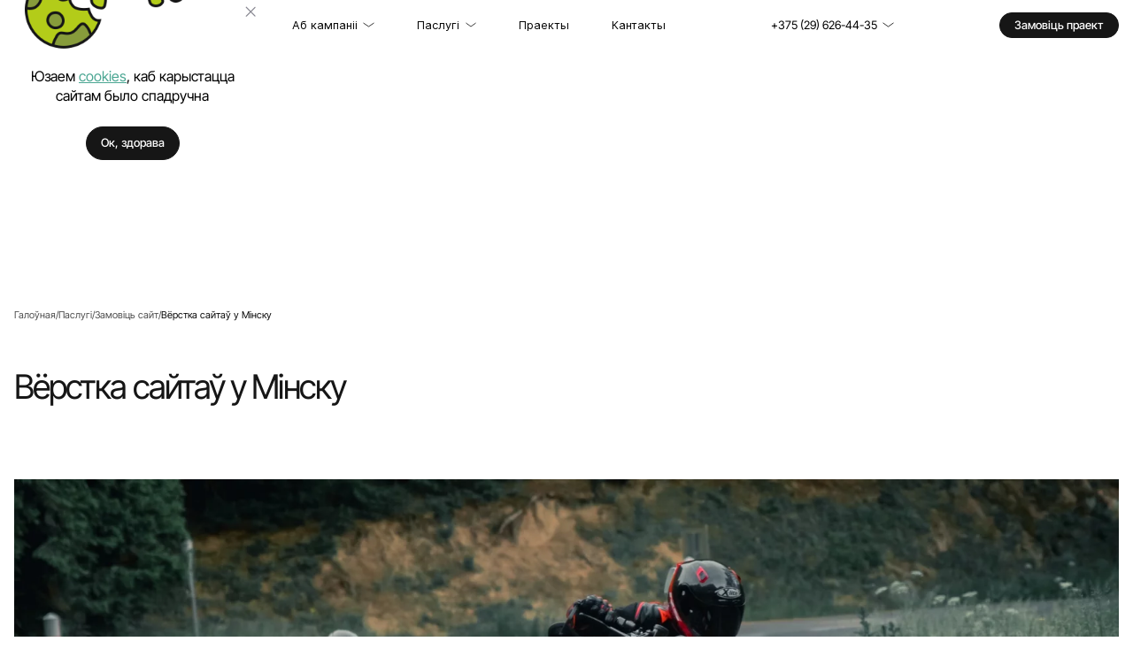

--- FILE ---
content_type: text/html; charset=UTF-8
request_url: https://www.imedia.by/bel/sozdanie-saitov/vyerstka-saytov/
body_size: 27385
content:
    <!DOCTYPE html>
<html lang="be">
    <head>
                <meta name="viewport" content="width=device-width, initial-scale=1.0, maximum-scale=1.0, user-scalable=no">
        <!-- <meta name="viewport" content="width=device-width, initial-scale=1, maximum-scale=1"> -->

        <!--Additional meta tags-->
        <meta name="msthemecompatible" content="no">
        <meta name="HandheldFriendly" content="True">
        <meta name="apple-mobile-web-app-capable" content="yes">
        <meta name="apple-mobile-web-app-status-bar-style" content="black-translucent">
        <meta name="format-detection" content="telephone=no">
        <meta name="format-detection" content="address=no">
                <!--Favicons-->
        <link rel="apple-touch-icon" sizes="180x180" href="/local/templates/main/favicons/apple-touch-icon.png">
        <link rel="icon" type="image/png" sizes="32x32" href="/local/templates/main/favicons/favicon-32x32.png">
        <link rel="icon" type="image/png" sizes="16x16" href="/local/templates/main/favicons/favicon-16x16.png">
        <link rel="manifest" href="/local/templates/main/favicons/site.webmanifest">
                    <meta property="og:title" content="Вёрстка сайтаў у Мінску. Цана на вёрстку сайта" />
            <meta property="og:description" content="Прафесійная вёрстка сайтаў у Мінску. Выгадная цана на паслугу вёрсткі сайта. Замовіць у вэб-студыі iMedia Solutions." />
            <meta property="og:image" content="https://www.imedia.by/local/templates/main/assets/og.png" />
            <meta property="og:url" content="https://www.imedia.by/bel/sozdanie-saitov/vyerstka-saytov/" />
                <meta http-equiv="Content-Type" content="text/html; charset=UTF-8" />
<meta name="description" content="Прафесійная вёрстка сайтаў у Мінску. Выгадная цана на паслугу вёрсткі сайта. Замовіць у вэб-студыі iMedia Solutions." />
<link rel="canonical" href="https://www.imedia.by/bel/sozdanie-saitov/vyerstka-saytov/" />
<script type="text/javascript" data-skip-moving="true">(function(w, d, n) {var cl = "bx-core";var ht = d.documentElement;var htc = ht ? ht.className : undefined;if (htc === undefined || htc.indexOf(cl) !== -1){return;}var ua = n.userAgent;if (/(iPad;)|(iPhone;)/i.test(ua)){cl += " bx-ios";}else if (/Android/i.test(ua)){cl += " bx-android";}cl += (/(ipad|iphone|android|mobile|touch)/i.test(ua) ? " bx-touch" : " bx-no-touch");cl += w.devicePixelRatio && w.devicePixelRatio >= 2? " bx-retina": " bx-no-retina";var ieVersion = -1;if (/AppleWebKit/.test(ua)){cl += " bx-chrome";}else if ((ieVersion = getIeVersion()) > 0){cl += " bx-ie bx-ie" + ieVersion;if (ieVersion > 7 && ieVersion < 10 && !isDoctype()){cl += " bx-quirks";}}else if (/Opera/.test(ua)){cl += " bx-opera";}else if (/Gecko/.test(ua)){cl += " bx-firefox";}if (/Macintosh/i.test(ua)){cl += " bx-mac";}ht.className = htc ? htc + " " + cl : cl;function isDoctype(){if (d.compatMode){return d.compatMode == "CSS1Compat";}return d.documentElement && d.documentElement.clientHeight;}function getIeVersion(){if (/Opera/i.test(ua) || /Webkit/i.test(ua) || /Firefox/i.test(ua) || /Chrome/i.test(ua)){return -1;}var rv = -1;if (!!(w.MSStream) && !(w.ActiveXObject) && ("ActiveXObject" in w)){rv = 11;}else if (!!d.documentMode && d.documentMode >= 10){rv = 10;}else if (!!d.documentMode && d.documentMode >= 9){rv = 9;}else if (d.attachEvent && !/Opera/.test(ua)){rv = 8;}if (rv == -1 || rv == 8){var re;if (n.appName == "Microsoft Internet Explorer"){re = new RegExp("MSIE ([0-9]+[\.0-9]*)");if (re.exec(ua) != null){rv = parseFloat(RegExp.$1);}}else if (n.appName == "Netscape"){rv = 11;re = new RegExp("Trident/.*rv:([0-9]+[\.0-9]*)");if (re.exec(ua) != null){rv = parseFloat(RegExp.$1);}}}return rv;}})(window, document, navigator);</script>

<link href="/bitrix/cache/css/s4/main/page_a970a2eb754bdff1fcfd4723d0f0ca1d/page_a970a2eb754bdff1fcfd4723d0f0ca1d_v1.css?17655998631968" type="text/css"  rel="stylesheet" />
<link href="/bitrix/cache/css/s4/main/template_d48a887f420b9e482aa3d07f03f61af8/template_d48a887f420b9e482aa3d07f03f61af8_v1.css?1765599453309893" type="text/css"  data-template-style="true" rel="stylesheet" />






                    
                <title>Вёрстка сайтаў у Мінску. Цана на вёрстку сайта        </title>
                <!--[if lt IE 9]>
                <![endif]-->

                    <script data-skip-moving="true">(function(w,d,s,l,i){w[l]=w[l]||[];w[l].push({'gtm.start':
                  new Date().getTime(),event:'gtm.js'});var f=d.getElementsByTagName(s)[0],
                j=d.createElement(s),dl=l!='dataLayer'?'&l='+l:'';j.async=true;j.src=
                'https://www.googletagmanager.com/gtm.js?id='+i+dl;f.parentNode.insertBefore(j,f);
              })(window,document,'script','dataLayer','GTM-P2Z8P2B');</script>
            </head>
<body class="bel">
    <!-- Google Tag Manager (noscript) -->
    <noscript><iframe src="https://www.googletagmanager.com/ns.html?id=GTM-P2Z8P2B" height="0" width="0" style="display:none;visibility:hidden"></iframe></noscript>
    <!-- End Google Tag Manager (noscript) -->
    <!-- Yandex.Metrika counter -->  <noscript><div><img src="https://mc.yandex.ru/watch/15914806" style="position:absolute; left:-9999px;" alt="" /></div></noscript> <!-- /Yandex.Metrika counter -->
    <noscript>
        <div class="no-js-warning">Для корректной работы сайта <b>включите JavaScript</b> в браузере</div>
    </noscript>
<div class="preloader" style="--animation-duration: 5000ms;">
    <div class="preloader__stage">
        <div class="preloader__logo">
            <svg class="preloader__plus"
                 xmlns="http://www.w3.org/2000/svg" width="97" height="97" viewBox="0 0 97 97" fill="none">
                <path fill-rule="evenodd" clip-rule="evenodd" d="M65.2703 65.2386L96.1811 65.2386L96.1811 30.895L65.2703 30.895L65.2703 -9.85132e-07L30.9199 -4.66678e-07L30.9199 30.895L-8.26234e-06 30.8951L-3.91468e-06 65.2386L30.9199 65.2386L30.9199 96.1619L65.2703 96.1619L65.2703 65.2386Z" fill="#B3CC19"/>
            </svg>
            <svg class="preloader__text" width="279" height="97" viewBox="0 0 279 97" fill="none"
                 xmlns="http://www.w3.org/2000/svg">
                <path d="M15.5176 0.000244141V55.8048H0V0.000244141H15.5176Z" fill="#161616"/>
                <path d="M89.5124 0.000244141V55.8048H73.9948V25.0133L63.465 55.8048H50.4809L39.872 24.7759V55.8048H24.3544V0.000244141H43.118L57.1313 36.2534L70.8279 0.000244141H89.5124Z" fill="#161616"/>
                <path d="M113.863 12.4276V21.5305H131.677V33.3247H113.863V43.3774H134.052V55.8048H98.3455V0.000244141H134.052V12.4276H113.863Z" fill="#161616"/>
                <path d="M163.808 0.000244141C169.667 0.000244141 174.787 1.18757 179.168 3.56224C183.601 5.88413 187.006 9.15588 189.381 13.3775C191.756 17.5991 192.943 22.4276 192.943 27.8629C192.943 33.2455 191.729 38.0476 189.301 42.2692C186.926 46.4908 183.522 49.8154 179.088 52.2428C174.708 54.6175 169.614 55.8048 163.808 55.8048H141.72V0.000244141H163.808ZM162.621 42.1109C167.16 42.1109 170.723 40.8708 173.309 38.3906C175.895 35.9104 177.188 32.4012 177.188 27.8629C177.188 23.2719 175.895 19.7363 173.309 17.2561C170.723 14.7231 167.16 13.4567 162.621 13.4567H157.237V42.1109H162.621Z" fill="#161616"/>
                <path d="M215.456 0.000244141V55.8048H199.938V0.000244141H215.456Z" fill="#161616"/>
                <path d="M259.603 46.7019H239.81L236.802 55.8048H220.492L240.839 0.000244141H258.732L279 55.8048H262.612L259.603 46.7019ZM255.724 34.8286L249.707 16.7812L243.769 34.8286H255.724Z" fill="#161616"/>
                <path d="M11.0269 96.2069C8.96103 96.2069 7.1098 95.8724 5.47321 95.2034C3.83661 94.5345 2.52197 93.5444 1.52928 92.2333C0.563418 90.9221 0.0536589 89.3434 0 87.4971H7.32444C7.43176 88.5406 7.79395 89.3434 8.41103 89.9053C9.02811 90.4405 9.83299 90.7081 10.8257 90.7081C11.8452 90.7081 12.6501 90.4806 13.2403 90.0257C13.8306 89.5441 14.1257 88.8885 14.1257 88.059C14.1257 87.3633 13.8842 86.788 13.4013 86.3331C12.9452 85.8782 12.3684 85.5036 11.6708 85.2093C11.0001 84.9149 10.0342 84.5804 8.77323 84.2058C6.94882 83.6439 5.45979 83.082 4.30613 82.5201C3.15246 81.9581 2.15977 81.1286 1.32806 80.0315C0.496345 78.9345 0.0804884 77.5029 0.0804884 75.7368C0.0804884 73.1145 1.03293 71.0675 2.93782 69.5958C4.84271 68.0974 7.32444 67.3481 10.383 67.3481C13.4952 67.3481 16.0038 68.0974 17.9086 69.5958C19.8135 71.0675 20.8331 73.1279 20.9672 75.777H13.522C13.4684 74.8672 13.133 74.1581 12.5159 73.6497C11.8989 73.1145 11.1074 72.847 10.1415 72.847C9.30982 72.847 8.63908 73.0744 8.12932 73.5293C7.61956 73.9574 7.36468 74.5862 7.36468 75.4157C7.36468 76.3255 7.79395 77.0346 8.65249 77.543C9.51104 78.0514 10.8525 78.6 12.6769 79.1887C14.5013 79.8041 15.9769 80.3928 17.1038 80.9547C18.2574 81.5166 19.2501 82.3327 20.0818 83.4031C20.9135 84.4734 21.3294 85.8514 21.3294 87.5372C21.3294 89.1427 20.9135 90.601 20.0818 91.9122C19.277 93.2233 18.0965 94.2669 16.5403 95.0429C14.9842 95.8189 13.1464 96.2069 11.0269 96.2069Z" fill="#161616"/>
                <path d="M32.4462 90.6278H41.4609V95.9259H25.5645V67.7495H32.4462V90.6278Z" fill="#161616"/>
                <path d="M63.6921 67.7495V73.2483H56.2067V95.9259H49.325V73.2483H41.8396V67.7495H63.6921Z" fill="#161616"/>
                <path d="M92.6941 95.9259H85.8124L74.3026 78.5465V95.9259H67.4208V67.7495H74.3026L85.8124 85.2093V67.7495H92.6941V95.9259Z" fill="#161616"/>
                <path d="M108.729 96.2069C106.663 96.2069 104.812 95.8724 103.176 95.2034C101.539 94.5345 100.224 93.5444 99.2316 92.2333C98.2658 90.9221 97.756 89.3434 97.7023 87.4971H105.027C105.134 88.5406 105.496 89.3434 106.113 89.9053C106.73 90.4405 107.535 90.7081 108.528 90.7081C109.548 90.7081 110.352 90.4806 110.943 90.0257C111.533 89.5441 111.828 88.8885 111.828 88.059C111.828 87.3633 111.587 86.788 111.104 86.3331C110.648 85.8782 110.071 85.5036 109.373 85.2093C108.702 84.9149 107.737 84.5804 106.476 84.2058C104.651 83.6439 103.162 83.082 102.008 82.5201C100.855 81.9581 99.8621 81.1286 99.0304 80.0315C98.1987 78.9345 97.7828 77.5029 97.7828 75.7368C97.7828 73.1145 98.7353 71.0675 100.64 69.5958C102.545 68.0974 105.027 67.3481 108.085 67.3481C111.198 67.3481 113.706 68.0974 115.611 69.5958C117.516 71.0675 118.535 73.1279 118.67 75.777H111.224C111.171 74.8672 110.835 74.1581 110.218 73.6497C109.601 73.1145 108.81 72.847 107.844 72.847C107.012 72.847 106.341 73.0744 105.832 73.5293C105.322 73.9574 105.067 74.5862 105.067 75.4157C105.067 76.3255 105.496 77.0346 106.355 77.543C107.213 78.0514 108.555 78.6 110.379 79.1887C112.204 79.8041 113.679 80.3928 114.806 80.9547C115.96 81.5166 116.952 82.3327 117.784 83.4031C118.616 84.4734 119.032 85.8514 119.032 87.5372C119.032 89.1427 118.616 90.601 117.784 91.9122C116.979 93.2233 115.799 94.2669 114.243 95.0429C112.687 95.8189 110.849 96.2069 108.729 96.2069Z" fill="#161616"/>
            </svg>
        </div>
    </div>
    </div>
    <div class="page-wrapper">
        <header class="header">
            <div class="container header__container">
                <a href="/bel/"><img src="/local/templates/main/assets/images/logo/logo-mobile.svg" alt="лого"
                                                                class="header__logo"></a>                <div class="header__burger">
                    <span class="header__burger-item"></span>
                    <span class="header__burger-item"></span>
                </div>
                <nav class="header__nav-menu">
    <ul class="header__menu-list">
                                                    <li class="header__menu-item header__menu-item--drop-menu">
                <a href="/bel/about/" class="header__menu-link ">
                    Аб кампаніі                    <svg class="header__menu-link-icon" xmlns="http://www.w3.org/2000/svg" width="16" height="17" viewBox="0 0 16 17" fill="none">
                        <path d="M1 5.5L8.00008 10.5L15 5.5" stroke="currentColor"/>
                    </svg>
                </a>
                <div class="drop-menu drop-menu-desktop">
                    <div class="container">
                        <div class="drop-menu__inner">
                            <ul class="drop-menu__submenu">
                                                                                            <li class="drop-menu__submenu-item">
                    <a href="/bel/clients/" class="drop-menu__submenu-link">
                        Кліенты                    </a>
                </li>
                                                                                                 <li class="drop-menu__submenu-item">
                    <a href="/bel/about/reviews/" class="drop-menu__submenu-link">
                        Водгукі                    </a>
                </li>
                                                                                         <li class="drop-menu__submenu-item">
                    <a href="/bel/about/prices/" class="drop-menu__submenu-link">
                        Цэны                    </a>
                </li>
                                                                                         <li class="drop-menu__submenu-item">
                    <a href="/bel/about/vacancies/" class="drop-menu__submenu-link">
                        Кар'ера                    </a>
                </li>
                                                                                         <li class="drop-menu__submenu-item">
                    <a href="/bel/news/" class="drop-menu__submenu-link">
                        Навіны                    </a>
                </li>
                                                                                 </ul>                <div class="drop-menu__contacts">
    <div class="drop-menu__contacts-info">
        <div class="drop-menu__contacts-start">
            <a class="drop-menu__contacts-phone"
               href="tel:+74951084851+375296264435">
                
    +375 (29) 626-44-35
                    
            </a>
            <a class="drop-menu__contacts-phone"
               href="tel:+375336544435">
                +375 (33) 654-44-35                
            </a>
            <a class="drop-menu__contacts-phone"
               href="tel:+375173481494">
                +375 (17) 348-14-94                <span class="drop-menu__contacts-text">(Гарадскі)</span>
            </a>
            <a href="mailto:    info@imedia.by
    " class="drop-menu__contacts-email ">
                    info@imedia.by
    </a>
        </div>
        <div class="drop-menu__contacts-center">
            <!--noindex-->
            <a href="https://hr.imediasolutions.ru/" rel="nofollow" target="_blank"
               class="drop-menu__contacts-link">
                Праца ў кампаніі
                <svg class="drop-menu__link-icon" viewBox="0 0 14 14" fill="none"
                     xmlns="http://www.w3.org/2000/svg">
                    <path d="M1 13L13 1" stroke="#B3CC19" stroke-width="2"/>
                    <path d="M1 1H13V13" stroke="#B3CC19" stroke-width="2"/>
                </svg>
            </a>
            <!--/noindex-->
        </div>
        <div class="drop-menu__contacts-end">
                <ul class="drop-menu__socials">
        <!--noindex-->
                    <li class="drop-menu__social">
                <a class="drop-menu__social-link drop-menu__social-link--fb"
                   href="https://www.facebook.com/imedia.by" target="_blank" rel="nofollow"></a>
            </li>
                    <li class="drop-menu__social">
                <a class="drop-menu__social-link drop-menu__social-link--insta"
                   href="https://www.instagram.com/imedia.by/" target="_blank" rel="nofollow"></a>
            </li>
                    <li class="drop-menu__social">
                <a class="drop-menu__social-link drop-menu__social-link--in"
                   href="https://www.linkedin.com/company/imediasolutions/" target="_blank" rel="nofollow"></a>
            </li>
                <!--/noindex-->
    </ul>

        </div>
    </div>
                </div>
                </div></div></div></li>                                                    <li class="header__menu-item header__menu-item--drop-menu">
                <a href="/bel/services/" class="header__menu-link ">
                    Паслугі                    <svg class="header__menu-link-icon" xmlns="http://www.w3.org/2000/svg" width="16" height="17" viewBox="0 0 16 17" fill="none">
                        <path d="M1 5.5L8.00008 10.5L15 5.5" stroke="currentColor"/>
                    </svg>
                </a>
                <div class="drop-menu drop-menu-desktop">
                    <div class="container">
                        <div class="drop-menu__inner">
                            <ul class="drop-menu__submenu">
                                                                                            <li class="drop-menu__submenu-item">
                    <div class="drop-menu__item-wrap">
                        <a href="/bel/sozdanie-saitov/" class="drop-menu__submenu-link">
                            Распрацоўка сайтаў пад ключ                        </a>
                        <button class="drop-menu__btn drop-menu__sub-btn">
                            <svg class="drop-menu__submenu-btn-icon" viewBox="0 0 9 14" fill="none" xmlns="http://www.w3.org/2000/svg">
                                <path d="M1 13L7 7L0.999999 1" stroke-width="1.5"/>
                            </svg>
                        </button>
                    </div>
                    <ul class="drop-menu__submenu-nested">
                                                                                            <li class="drop-menu__submenu-nested-item">
                    <a href="/bel/korporativnyi-site/" class="drop-menu__submenu-nested-link">
                        Карпаратыўныя сайты                    </a>
                </li>
                                                                                         <li class="drop-menu__submenu-nested-item">
                    <a href="/bel/internet-magazin/" class="drop-menu__submenu-nested-link">
                        Інтэрнэт-крамы                    </a>
                </li>
                                                                                         <li class="drop-menu__submenu-nested-item">
                    <a href="/bel/landing-page/" class="drop-menu__submenu-nested-link">
                        Аднастаронкавыя сайты                    </a>
                </li>
                                                                                         <li class="drop-menu__submenu-nested-item">
                    <a href="/bel/bitrix/" class="drop-menu__submenu-nested-link">
                        Сайты на 1С-Битрикс                    </a>
                </li>
                                                                                         <li class="drop-menu__submenu-nested-item">
                    <a href="/bel/gotovye-resheniya-1c-bitrix/" class="drop-menu__submenu-nested-link">
                        Гатовыя рашэнні 1С-Битрикс                    </a>
                </li>
                                                                                         <li class="drop-menu__submenu-nested-item">
                    <a href="/bel/design/" class="drop-menu__submenu-nested-link">
                        Дызайн вэб-сайтаў                    </a>
                </li>
                                                                                 </ul></li>                                                        <li class="drop-menu__submenu-item">
                    <div class="drop-menu__item-wrap">
                        <a href="/bel/mobilnye-prilozheniya/" class="drop-menu__submenu-link">
                            Распрацоўка мабільных прыкладанняў                        </a>
                        <button class="drop-menu__btn drop-menu__sub-btn">
                            <svg class="drop-menu__submenu-btn-icon" viewBox="0 0 9 14" fill="none" xmlns="http://www.w3.org/2000/svg">
                                <path d="M1 13L7 7L0.999999 1" stroke-width="1.5"/>
                            </svg>
                        </button>
                    </div>
                    <ul class="drop-menu__submenu-nested">
                                                                                            <li class="drop-menu__submenu-nested-item">
                    <a href="/bel/mobilnye-prilozheniya/android/" class="drop-menu__submenu-nested-link">
                        Android прыкладання                    </a>
                </li>
                                                                                         <li class="drop-menu__submenu-nested-item">
                    <a href="/bel/mobilnye-prilozheniya/ios/" class="drop-menu__submenu-nested-link">
                        iOS прыкладання                    </a>
                </li>
                                                                                         <li class="drop-menu__submenu-nested-item">
                    <a href="/bel/mobilnye-prilozheniya/app-design/" class="drop-menu__submenu-nested-link">
                        Дызайн прыкладанняў                    </a>
                </li>
                                                                                 </ul></li>                                                        <li class="drop-menu__submenu-item">
                    <div class="drop-menu__item-wrap">
                        <a href="/bel/custom-software/" class="drop-menu__submenu-link">
                            Праграмнае забеспячэнне                        </a>
                        <button class="drop-menu__btn drop-menu__sub-btn">
                            <svg class="drop-menu__submenu-btn-icon" viewBox="0 0 9 14" fill="none" xmlns="http://www.w3.org/2000/svg">
                                <path d="M1 13L7 7L0.999999 1" stroke-width="1.5"/>
                            </svg>
                        </button>
                    </div>
                    <ul class="drop-menu__submenu-nested">
                                                                                            <li class="drop-menu__submenu-nested-item">
                    <a href="/bel/custom-software/react/" class="drop-menu__submenu-nested-link">
                        Прыкладання на React JS                    </a>
                </li>
                                                                                         <li class="drop-menu__submenu-nested-item">
                    <a href="/bel/custom-software/razrabotka-na-vue-js/" class="drop-menu__submenu-nested-link">
                        Прыкладання на Vue JS                    </a>
                </li>
                                                                                         <li class="drop-menu__submenu-nested-item">
                    <a href="/bel/custom-software/angular/" class="drop-menu__submenu-nested-link">
                        Прыкладання на Angular JS                    </a>
                </li>
                                                                                         <li class="drop-menu__submenu-nested-item">
                    <a href="/bel/custom-software/nodejs/" class="drop-menu__submenu-nested-link">
                        Прыкладання на Node JS                    </a>
                </li>
                                                                                 </ul></li>                                                        <li class="drop-menu__submenu-item">
                    <div class="drop-menu__item-wrap">
                        <a href="/bel/kontekstnaya-reklama/" class="drop-menu__submenu-link">
                            Кантэкстная рэклама                        </a>
                        <button class="drop-menu__btn drop-menu__sub-btn">
                            <svg class="drop-menu__submenu-btn-icon" viewBox="0 0 9 14" fill="none" xmlns="http://www.w3.org/2000/svg">
                                <path d="M1 13L7 7L0.999999 1" stroke-width="1.5"/>
                            </svg>
                        </button>
                    </div>
                    <ul class="drop-menu__submenu-nested">
                                                                                            <li class="drop-menu__submenu-nested-item">
                    <a href="/bel/adwords/" class="drop-menu__submenu-nested-link">
                        Рэклама ў Google Adwords                    </a>
                </li>
                                                                                         <li class="drop-menu__submenu-nested-item">
                    <a href="/bel/direct/" class="drop-menu__submenu-nested-link">
                        Настройка Яндэкс Дырэкт                     </a>
                </li>
                                                                                 </ul></li>                                                        <li class="drop-menu__submenu-item">
                    <div class="drop-menu__item-wrap">
                        <a href="/bel/prodvizhenie-saitov/" class="drop-menu__submenu-link">
                            Прасоўванне сайтаў                        </a>
                        <button class="drop-menu__btn drop-menu__sub-btn">
                            <svg class="drop-menu__submenu-btn-icon" viewBox="0 0 9 14" fill="none" xmlns="http://www.w3.org/2000/svg">
                                <path d="M1 13L7 7L0.999999 1" stroke-width="1.5"/>
                            </svg>
                        </button>
                    </div>
                    <ul class="drop-menu__submenu-nested">
                                                                                            <li class="drop-menu__submenu-nested-item">
                    <a href="/bel/prodvizhenie-saitov/traffic/" class="drop-menu__submenu-nested-link">
                        Прасоўванне па трафіку                    </a>
                </li>
                                                                                         <li class="drop-menu__submenu-nested-item">
                    <a href="/bel/prodvizhenie-saitov/article/" class="drop-menu__submenu-nested-link">
                        Прасоўванне артыкуламі                    </a>
                </li>
                                                                                         <li class="drop-menu__submenu-nested-item">
                    <a href="/bel/prodvizhenie-saitov/optimization/" class="drop-menu__submenu-nested-link">
                        Пошукавая аптымізацыя                    </a>
                </li>
                                                                                         <li class="drop-menu__submenu-nested-item">
                    <a href="/bel/prodvizhenie-saitov/magazin/" class="drop-menu__submenu-nested-link">
                        Прасоўванне інтэрнэт-крам                    </a>
                </li>
                                                                                 </ul></li>                                                        <li class="drop-menu__submenu-item">
                    <a href="/bel/serm/" class="drop-menu__submenu-link">
                        Кіраванне рэпутацыяй SERM                    </a>
                </li>
                                                                                         <li class="drop-menu__submenu-item">
                    <a href="/bel/razrabotka-firmennogo-stilya/" class="drop-menu__submenu-link">
                        Распрацоўка фірмовага стылю                    </a>
                </li>
                                                                                         <li class="drop-menu__submenu-item">
                    <a href="/bel/sozdanie-logotipa/" class="drop-menu__submenu-link">
                        Стварэнне лагатыпа                    </a>
                </li>
                                                                                         <li class="drop-menu__submenu-item">
                    <a href="/bel/bitrix24/" class="drop-menu__submenu-link">
                        Бітрыкс24 - Карпаратыўны партал                    </a>
                </li>
                                                                                         <li class="drop-menu__submenu-item">
                    <a href="/bel/1c-integration/" class="drop-menu__submenu-link">
                        Інтэграцыя сайта з 1С                    </a>
                </li>
                                                                                         <li class="drop-menu__submenu-item">
                    <a href="/bel/grant-evropeyskogo-banka/" class="drop-menu__submenu-link">
                        Грант Еўрапейскага Банка                    </a>
                </li>
                                                                                         <li class="drop-menu__submenu-item">
                    <a href="/bel/privlechenie-investitsiy-v-startapy/" class="drop-menu__submenu-link">
                        Прыцягненне інвестыцый у стартапы                    </a>
                </li>
                                                                                 </ul>                <div class="drop-menu__contacts">
    <div class="drop-menu__contacts-info">
        <div class="drop-menu__contacts-start">
            <a class="drop-menu__contacts-phone"
               href="tel:+74951084851+375296264435">
                
    +375 (29) 626-44-35
                    
            </a>
            <a class="drop-menu__contacts-phone"
               href="tel:+375336544435">
                +375 (33) 654-44-35                
            </a>
            <a class="drop-menu__contacts-phone"
               href="tel:+375173481494">
                +375 (17) 348-14-94                <span class="drop-menu__contacts-text">(Гарадскі)</span>
            </a>
            <a href="mailto:    info@imedia.by
    " class="drop-menu__contacts-email ">
                    info@imedia.by
    </a>
        </div>
        <div class="drop-menu__contacts-center">
            <!--noindex-->
            <a href="https://hr.imediasolutions.ru/" rel="nofollow" target="_blank"
               class="drop-menu__contacts-link">
                Праца ў кампаніі
                <svg class="drop-menu__link-icon" viewBox="0 0 14 14" fill="none"
                     xmlns="http://www.w3.org/2000/svg">
                    <path d="M1 13L13 1" stroke="#B3CC19" stroke-width="2"/>
                    <path d="M1 1H13V13" stroke="#B3CC19" stroke-width="2"/>
                </svg>
            </a>
            <!--/noindex-->
        </div>
        <div class="drop-menu__contacts-end">
                <ul class="drop-menu__socials">
        <!--noindex-->
                    <li class="drop-menu__social">
                <a class="drop-menu__social-link drop-menu__social-link--fb"
                   href="https://www.facebook.com/imedia.by" target="_blank" rel="nofollow"></a>
            </li>
                    <li class="drop-menu__social">
                <a class="drop-menu__social-link drop-menu__social-link--insta"
                   href="https://www.instagram.com/imedia.by/" target="_blank" rel="nofollow"></a>
            </li>
                    <li class="drop-menu__social">
                <a class="drop-menu__social-link drop-menu__social-link--in"
                   href="https://www.linkedin.com/company/imediasolutions/" target="_blank" rel="nofollow"></a>
            </li>
                <!--/noindex-->
    </ul>

        </div>
    </div>
                </div>
                </div></div></div></li>                                                        <li class="header__menu-item">
                    <a href="/bel/portfolio/" class="header__menu-link">Праекты</a>
                </li>
                                                                                         <li class="header__menu-item">
                    <a href="/bel/contacts/" class="header__menu-link">Кантакты</a>
                </li>
                                                  </ul>
</nav>

                                <div class="header-contacts header__menu-item--drop-menu">
                    <div class="header__menu-item">
                        <div class="header__menu-link-wrap">
                                                            <a href="tel:+375296264435" class="header__menu-link">
                                    +375 (29) 626-44-35
                                </a>
                                                            <svg class="header__menu-link-icon" xmlns="http://www.w3.org/2000/svg" width="16" height="17" viewBox="0 0 16 17" fill="none">
                                <path d="M1 5.5L8.00008 10.5L15 5.5" stroke="currentColor"/>
                            </svg>
                        </div>
                        <div class="drop-menu drop-menu-desktop">
                            <div class="container">
                                <div class="header-contacts__dropdown">
                                    <div class="header-contacts__info">
                                        <div class="header-contacts__info-item">
                                            <div class="header-contacts__info-title">Тэлефоны і еmail:</div>
                                            <ul class="header-contacts__info-list">
                                                    <li class="header-contacts__info-item">
        <a href="tel:375296264435" class="header-contacts__info-link">+375 (29) 626-44-35 (A1)</a>
    </li>
    <li class="header-contacts__info-item">
        <a href="tel:375336544435" class="header-contacts__info-link">+375 (33) 654-44-35 (МТС)</a>
    </li>
    <li class="header-contacts__info-item">
        <a href="tel:375173481494" class="header-contacts__info-link">+375 (17) 348-14-94 (Гарадскі)</a>
    </li>
    <li class="header-contacts__info-item">
        <a href="mailto:info@imedia.by" class="header-contacts__info-link">info@imedia.by</a>
    </li>
                                                </ul>
                                        </div>
                                    </div>
                                    <div class="header-contacts__info">
                                        <div class="header-contacts__info-item">
    <div class="header-contacts__info-title">Адрас офіса:</div>
    <div class="header-contacts__info-list">г.Мінск, Интернацыянальная 36</div>
</div>
<div class="header-contacts__info-item">
    <div class="header-contacts__info-title">Час працы:</div>
    <div class="header-contacts__info-list">пн-пт 9.00 - 19.00</div>
</div>                                    </div>
                                    <ul class="social-media">
                                                    <li class="social-media__item">
            <a href="https://www.facebook.com/imedia.by" target="_blank" class="social-media__link">
                <span class="social-media__name">FB</span>
                <svg xmlns="http://www.w3.org/2000/svg" width="16" height="16" viewBox="0 0 16 16" fill="none" class="social-media__icon">
                    <path d="M2 2H14M14 2V14M14 2L2 14" stroke="currentColor" stroke-width="2"/>
                </svg>
            </a>
        </li>
            <li class="social-media__item">
            <a href="https://www.instagram.com/imedia.by/" target="_blank" class="social-media__link">
                <span class="social-media__name">Instagram</span>
                <svg xmlns="http://www.w3.org/2000/svg" width="16" height="16" viewBox="0 0 16 16" fill="none" class="social-media__icon">
                    <path d="M2 2H14M14 2V14M14 2L2 14" stroke="currentColor" stroke-width="2"/>
                </svg>
            </a>
        </li>
            <li class="social-media__item">
            <a href="https://wa.me/+375296264435" target="_blank" class="social-media__link">
                <span class="social-media__name">WhatsApp</span>
                <svg xmlns="http://www.w3.org/2000/svg" width="16" height="16" viewBox="0 0 16 16" fill="none" class="social-media__icon">
                    <path d="M2 2H14M14 2V14M14 2L2 14" stroke="currentColor" stroke-width="2"/>
                </svg>
            </a>
        </li>
            <li class="social-media__item">
            <a href=" https://t.me/iMedia_Solutions" target="_blank" class="social-media__link">
                <span class="social-media__name">Telegram</span>
                <svg xmlns="http://www.w3.org/2000/svg" width="16" height="16" viewBox="0 0 16 16" fill="none" class="social-media__icon">
                    <path d="M2 2H14M14 2V14M14 2L2 14" stroke="currentColor" stroke-width="2"/>
                </svg>
            </a>
        </li>
            <li class="social-media__item">
            <a href="https://www.linkedin.com/company/imediasolutions/" target="_blank" class="social-media__link">
                <span class="social-media__name">Linkedin</span>
                <svg xmlns="http://www.w3.org/2000/svg" width="16" height="16" viewBox="0 0 16 16" fill="none" class="social-media__icon">
                    <path d="M2 2H14M14 2V14M14 2L2 14" stroke="currentColor" stroke-width="2"/>
                </svg>
            </a>
        </li>
                                        </ul>
                                </div>
                            </div>
                        </div>
                    </div>
                </div>
                <button class="button button--black js-open-callback-popup"
                        onclick="if(typeof window.ym != 'undefined'){ym(15914806,'reachGoal','zakaz_proekt_header_n25');return true;}">
                    Замовіць праект</button>
            </div>
        </header>
        <div class="js-overlay"></div>
        <div class="drop-menu js-drop-menu">
            <div class="container">
                <div class="drop-menu__inner">
                        <ul class="drop-menu__list">
                        
                                <li class="drop-menu__item ">
                <div class="drop-menu__item-wrap">
                    <a href="/bel/about/" class="drop-menu__link">Аб кампаніі</a>
                    <button class="drop-menu__btn drop-menu__top-btn">
                        <svg class="drop-menu__btn-icon" viewBox="0 0 9 14" fill="none" xmlns="http://www.w3.org/2000/svg">
                            <path d="M1 13L7 7L0.999999 1" stroke-width="1.5"/>
                        </svg>
                    </button>
                </div>
                <ul class="drop-menu__submenu">
                                                            
                                    <li class="drop-menu__submenu-item">
                    <a href="/bel/clients/" class="drop-menu__submenu-link">
                        Кліенты                    </a>
                </li>
                                                            
                                    <li class="drop-menu__submenu-item">
                    <a href="/bel/about/reviews/" class="drop-menu__submenu-link">
                        Водгукі                    </a>
                </li>
                                                    
                                    <li class="drop-menu__submenu-item">
                    <a href="/bel/about/prices/" class="drop-menu__submenu-link">
                        Цэны                    </a>
                </li>
                                                    
                                    <li class="drop-menu__submenu-item">
                    <a href="/bel/about/vacancies/" class="drop-menu__submenu-link">
                        Кар'ера                    </a>
                </li>
                                                    
                                    <li class="drop-menu__submenu-item">
                    <a href="/bel/news/" class="drop-menu__submenu-link">
                        Навіны                    </a>
                </li>
                                                                </ul></li>        
                                <li class="drop-menu__item js-hovered-item">
                <div class="drop-menu__item-wrap">
                    <a href="/bel/services/" class="drop-menu__link">Паслугі</a>
                    <button class="drop-menu__btn drop-menu__top-btn">
                        <svg class="drop-menu__btn-icon" viewBox="0 0 9 14" fill="none" xmlns="http://www.w3.org/2000/svg">
                            <path d="M1 13L7 7L0.999999 1" stroke-width="1.5"/>
                        </svg>
                    </button>
                </div>
                <ul class="drop-menu__submenu">
                                                            
                                    <li class="drop-menu__submenu-item">
                    <div class="drop-menu__item-wrap">
                        <a href="/bel/sozdanie-saitov/" class="drop-menu__submenu-link">
                            Распрацоўка сайтаў пад ключ                        </a>
                        <button class="drop-menu__btn drop-menu__sub-btn">
                            <svg class="drop-menu__submenu-btn-icon" viewBox="0 0 9 14" fill="none" xmlns="http://www.w3.org/2000/svg">
                                <path d="M1 13L7 7L0.999999 1" stroke-width="1.5"/>
                            </svg>
                        </button>
                    </div>
                    <ul class="drop-menu__submenu-nested">
                                                        
                                    <li class="drop-menu__submenu-nested-item">
                    <a href="/bel/korporativnyi-site/" class="drop-menu__submenu-nested-link">
                        Карпаратыўныя сайты                    </a>
                </li>
                                                    
                                    <li class="drop-menu__submenu-nested-item">
                    <a href="/bel/internet-magazin/" class="drop-menu__submenu-nested-link">
                        Інтэрнэт-крамы                    </a>
                </li>
                                                    
                                    <li class="drop-menu__submenu-nested-item">
                    <a href="/bel/landing-page/" class="drop-menu__submenu-nested-link">
                        Аднастаронкавыя сайты                    </a>
                </li>
                                                    
                                    <li class="drop-menu__submenu-nested-item">
                    <a href="/bel/bitrix/" class="drop-menu__submenu-nested-link">
                        Сайты на 1С-Битрикс                    </a>
                </li>
                                                    
                                    <li class="drop-menu__submenu-nested-item">
                    <a href="/bel/gotovye-resheniya-1c-bitrix/" class="drop-menu__submenu-nested-link">
                        Гатовыя рашэнні 1С-Битрикс                    </a>
                </li>
                                                    
                                    <li class="drop-menu__submenu-nested-item">
                    <a href="/bel/design/" class="drop-menu__submenu-nested-link">
                        Дызайн вэб-сайтаў                    </a>
                </li>
                                                                </ul></li>        
                                    <li class="drop-menu__submenu-item">
                    <div class="drop-menu__item-wrap">
                        <a href="/bel/mobilnye-prilozheniya/" class="drop-menu__submenu-link">
                            Распрацоўка мабільных прыкладанняў                        </a>
                        <button class="drop-menu__btn drop-menu__sub-btn">
                            <svg class="drop-menu__submenu-btn-icon" viewBox="0 0 9 14" fill="none" xmlns="http://www.w3.org/2000/svg">
                                <path d="M1 13L7 7L0.999999 1" stroke-width="1.5"/>
                            </svg>
                        </button>
                    </div>
                    <ul class="drop-menu__submenu-nested">
                                                        
                                    <li class="drop-menu__submenu-nested-item">
                    <a href="/bel/mobilnye-prilozheniya/android/" class="drop-menu__submenu-nested-link">
                        Android прыкладання                    </a>
                </li>
                                                    
                                    <li class="drop-menu__submenu-nested-item">
                    <a href="/bel/mobilnye-prilozheniya/ios/" class="drop-menu__submenu-nested-link">
                        iOS прыкладання                    </a>
                </li>
                                                    
                                    <li class="drop-menu__submenu-nested-item">
                    <a href="/bel/mobilnye-prilozheniya/app-design/" class="drop-menu__submenu-nested-link">
                        Дызайн прыкладанняў                    </a>
                </li>
                                                                </ul></li>        
                                    <li class="drop-menu__submenu-item">
                    <div class="drop-menu__item-wrap">
                        <a href="/bel/custom-software/" class="drop-menu__submenu-link">
                            Праграмнае забеспячэнне                        </a>
                        <button class="drop-menu__btn drop-menu__sub-btn">
                            <svg class="drop-menu__submenu-btn-icon" viewBox="0 0 9 14" fill="none" xmlns="http://www.w3.org/2000/svg">
                                <path d="M1 13L7 7L0.999999 1" stroke-width="1.5"/>
                            </svg>
                        </button>
                    </div>
                    <ul class="drop-menu__submenu-nested">
                                                        
                                    <li class="drop-menu__submenu-nested-item">
                    <a href="/bel/custom-software/react/" class="drop-menu__submenu-nested-link">
                        Прыкладання на React JS                    </a>
                </li>
                                                    
                                    <li class="drop-menu__submenu-nested-item">
                    <a href="/bel/custom-software/razrabotka-na-vue-js/" class="drop-menu__submenu-nested-link">
                        Прыкладання на Vue JS                    </a>
                </li>
                                                    
                                    <li class="drop-menu__submenu-nested-item">
                    <a href="/bel/custom-software/angular/" class="drop-menu__submenu-nested-link">
                        Прыкладання на Angular JS                    </a>
                </li>
                                                    
                                    <li class="drop-menu__submenu-nested-item">
                    <a href="/bel/custom-software/nodejs/" class="drop-menu__submenu-nested-link">
                        Прыкладання на Node JS                    </a>
                </li>
                                                                </ul></li>        
                                    <li class="drop-menu__submenu-item">
                    <div class="drop-menu__item-wrap">
                        <a href="/bel/kontekstnaya-reklama/" class="drop-menu__submenu-link">
                            Кантэкстная рэклама                        </a>
                        <button class="drop-menu__btn drop-menu__sub-btn">
                            <svg class="drop-menu__submenu-btn-icon" viewBox="0 0 9 14" fill="none" xmlns="http://www.w3.org/2000/svg">
                                <path d="M1 13L7 7L0.999999 1" stroke-width="1.5"/>
                            </svg>
                        </button>
                    </div>
                    <ul class="drop-menu__submenu-nested">
                                                        
                                    <li class="drop-menu__submenu-nested-item">
                    <a href="/bel/adwords/" class="drop-menu__submenu-nested-link">
                        Рэклама ў Google Adwords                    </a>
                </li>
                                                    
                                    <li class="drop-menu__submenu-nested-item">
                    <a href="/bel/direct/" class="drop-menu__submenu-nested-link">
                        Настройка Яндэкс Дырэкт                     </a>
                </li>
                                                                </ul></li>        
                                    <li class="drop-menu__submenu-item">
                    <div class="drop-menu__item-wrap">
                        <a href="/bel/prodvizhenie-saitov/" class="drop-menu__submenu-link">
                            Прасоўванне сайтаў                        </a>
                        <button class="drop-menu__btn drop-menu__sub-btn">
                            <svg class="drop-menu__submenu-btn-icon" viewBox="0 0 9 14" fill="none" xmlns="http://www.w3.org/2000/svg">
                                <path d="M1 13L7 7L0.999999 1" stroke-width="1.5"/>
                            </svg>
                        </button>
                    </div>
                    <ul class="drop-menu__submenu-nested">
                                                        
                                    <li class="drop-menu__submenu-nested-item">
                    <a href="/bel/prodvizhenie-saitov/traffic/" class="drop-menu__submenu-nested-link">
                        Прасоўванне па трафіку                    </a>
                </li>
                                                    
                                    <li class="drop-menu__submenu-nested-item">
                    <a href="/bel/prodvizhenie-saitov/article/" class="drop-menu__submenu-nested-link">
                        Прасоўванне артыкуламі                    </a>
                </li>
                                                    
                                    <li class="drop-menu__submenu-nested-item">
                    <a href="/bel/prodvizhenie-saitov/optimization/" class="drop-menu__submenu-nested-link">
                        Пошукавая аптымізацыя                    </a>
                </li>
                                                    
                                    <li class="drop-menu__submenu-nested-item">
                    <a href="/bel/prodvizhenie-saitov/magazin/" class="drop-menu__submenu-nested-link">
                        Прасоўванне інтэрнэт-крам                    </a>
                </li>
                                                                </ul></li>        
                                    <li class="drop-menu__submenu-item">
                    <a href="/bel/serm/" class="drop-menu__submenu-link">
                        Кіраванне рэпутацыяй SERM                    </a>
                </li>
                                                    
                                    <li class="drop-menu__submenu-item">
                    <a href="/bel/razrabotka-firmennogo-stilya/" class="drop-menu__submenu-link">
                        Распрацоўка фірмовага стылю                    </a>
                </li>
                                                    
                                    <li class="drop-menu__submenu-item">
                    <a href="/bel/sozdanie-logotipa/" class="drop-menu__submenu-link">
                        Стварэнне лагатыпа                    </a>
                </li>
                                                    
                                    <li class="drop-menu__submenu-item">
                    <a href="/bel/bitrix24/" class="drop-menu__submenu-link">
                        Бітрыкс24 - Карпаратыўны партал                    </a>
                </li>
                                                    
                                    <li class="drop-menu__submenu-item">
                    <a href="/bel/1c-integration/" class="drop-menu__submenu-link">
                        Інтэграцыя сайта з 1С                    </a>
                </li>
                                                    
                                    <li class="drop-menu__submenu-item">
                    <a href="/bel/grant-evropeyskogo-banka/" class="drop-menu__submenu-link">
                        Грант Еўрапейскага Банка                    </a>
                </li>
                                                    
                                    <li class="drop-menu__submenu-item">
                    <a href="/bel/privlechenie-investitsiy-v-startapy/" class="drop-menu__submenu-link">
                        Прыцягненне інвестыцый у стартапы                    </a>
                </li>
                                                                </ul></li>        
                                    <li class="drop-menu__item">
                    <div class="drop-menu__item-wrap">
                        <a href="/bel/portfolio/" class="drop-menu__link">Праекты</a>
                    </div>
                </li>
                                                    
                                    <li class="drop-menu__item">
                    <div class="drop-menu__item-wrap">
                        <a href="/bel/contacts/" class="drop-menu__link">Кантакты</a>
                    </div>
                </li>
                                                </ul>

                    <div class="header-contacts__dropdown">
                        <div class="header-contacts__info">
                            <div class="header-contacts__info-item">
                                <div class="header-contacts__info-title">Тэлефоны і еmail:</div>
                                <ul class="header-contacts__info-list">
                                        <li class="header-contacts__info-item">
        <a href="tel:375296264435" class="header-contacts__info-link">+375 (29) 626-44-35 (A1)</a>
    </li>
    <li class="header-contacts__info-item">
        <a href="tel:375336544435" class="header-contacts__info-link">+375 (33) 654-44-35 (МТС)</a>
    </li>
    <li class="header-contacts__info-item">
        <a href="tel:375173481494" class="header-contacts__info-link">+375 (17) 348-14-94 (Гарадскі)</a>
    </li>
    <li class="header-contacts__info-item">
        <a href="mailto:info@imedia.by" class="header-contacts__info-link">info@imedia.by</a>
    </li>
                                    </ul>
                            </div>
                        </div>
                        <div class="header-contacts__info">
                            <div class="header-contacts__info-item">
    <div class="header-contacts__info-title">Адрас офіса:</div>
    <div class="header-contacts__info-list">г.Мінск, Интернацыянальная 36</div>
</div>
<div class="header-contacts__info-item">
    <div class="header-contacts__info-title">Час працы:</div>
    <div class="header-contacts__info-list">пн-пт 9.00 - 19.00</div>
</div>                        </div>
                        <ul class="social-media">
                                        <li class="social-media__item">
            <a href="https://www.facebook.com/imedia.by" target="_blank" class="social-media__link">
                <span class="social-media__name">FB</span>
                <svg xmlns="http://www.w3.org/2000/svg" width="16" height="16" viewBox="0 0 16 16" fill="none" class="social-media__icon">
                    <path d="M2 2H14M14 2V14M14 2L2 14" stroke="currentColor" stroke-width="2"/>
                </svg>
            </a>
        </li>
            <li class="social-media__item">
            <a href="https://www.instagram.com/imedia.by/" target="_blank" class="social-media__link">
                <span class="social-media__name">Instagram</span>
                <svg xmlns="http://www.w3.org/2000/svg" width="16" height="16" viewBox="0 0 16 16" fill="none" class="social-media__icon">
                    <path d="M2 2H14M14 2V14M14 2L2 14" stroke="currentColor" stroke-width="2"/>
                </svg>
            </a>
        </li>
            <li class="social-media__item">
            <a href="https://wa.me/+375296264435" target="_blank" class="social-media__link">
                <span class="social-media__name">WhatsApp</span>
                <svg xmlns="http://www.w3.org/2000/svg" width="16" height="16" viewBox="0 0 16 16" fill="none" class="social-media__icon">
                    <path d="M2 2H14M14 2V14M14 2L2 14" stroke="currentColor" stroke-width="2"/>
                </svg>
            </a>
        </li>
            <li class="social-media__item">
            <a href=" https://t.me/iMedia_Solutions" target="_blank" class="social-media__link">
                <span class="social-media__name">Telegram</span>
                <svg xmlns="http://www.w3.org/2000/svg" width="16" height="16" viewBox="0 0 16 16" fill="none" class="social-media__icon">
                    <path d="M2 2H14M14 2V14M14 2L2 14" stroke="currentColor" stroke-width="2"/>
                </svg>
            </a>
        </li>
            <li class="social-media__item">
            <a href="https://www.linkedin.com/company/imediasolutions/" target="_blank" class="social-media__link">
                <span class="social-media__name">Linkedin</span>
                <svg xmlns="http://www.w3.org/2000/svg" width="16" height="16" viewBox="0 0 16 16" fill="none" class="social-media__icon">
                    <path d="M2 2H14M14 2V14M14 2L2 14" stroke="currentColor" stroke-width="2"/>
                </svg>
            </a>
        </li>
                            </ul>
                    </div>
                </div>
            </div>
        </div>
    <main class="new-design services-page page">
        <div class="container">
            <ul class="breadcrumbs-small" itemscope itemtype="http://schema.org/BreadcrumbList"><li  itemprop="itemListElement" itemscope itemtype="http://schema.org/ListItem"><a itemprop="item" href="/bel/"><span itemprop="name">Галоўная</span><meta itemprop="position" content="1" /></a></li><li  itemprop="itemListElement" itemscope itemtype="http://schema.org/ListItem"><a itemprop="item" href="/bel/services/"><span itemprop="name">Паслугі</span><meta itemprop="position" content="2" /></a></li><li  itemprop="itemListElement" itemscope itemtype="http://schema.org/ListItem"><a itemprop="item" href="/bel/sozdanie-saitov/"><span itemprop="name">Замовіць сайт</span><meta itemprop="position" content="3" /></a></li><li class="active" itemprop="itemListElement" itemscope itemtype="http://schema.org/ListItem"><a itemprop="item" ><span itemprop="name">Вёрстка сайтаў у Мінску</span><meta itemprop="position" content="4" /></a></li></ul>    <h1 class=" page-title page__title">Вёрстка сайтаў у Мінску</h1>
<section class="page__section section">
 <picture class="page__img">
                  <source type="image/webp" srcset="/local/templates/main/assets/images/pixel.png" data-srcset="/upload/imedia.webp/webp/upload/iblock/000/minsk1.webp">
                  <img src="/upload/imedia.webp/webp/upload/iblock/000/2photo.webp" data-src="/upload/imedia.webp/webp/upload/iblock/000/minsk1.webp" class="page__img lazy" alt="картинка">
         </source></picture> 
<h2 class="section-title">Вёрстка сайтаў у Мінску ў iMedia Solutions: калі ўсё на сваіх месцах</h2>
<div class="section-descr">Вёрстка – свайго роду, «одёжка» для вашага сайта, па якім яго сустракае карыстальнік. Тэхнічна гэта – спіс правілаў адлюстравання старонкі на мове HTML з улікам асаблівасцяў дызайну. Таму калі рэсурс некарэктна глядзіцца на якім-небудзь прыладзе («налазят» адзін на аднаго шрыфты, з'ехала карцінка, перасякаюцца блокі і г.д.) – праблема не ў макеце, а менавіта ў вёрстцы.</div>
<h2 class="section-title">Чаму важная прафесійная вёрстка?</h2>
<ul class="ordered-grid">
	<li class="ordered-grid__item animate__animated animate__fadeInUp wow" data-wow-duration="2s"> <span class="ordered-grid__num">Кроссбраузерность</span>
	<p class="ordered-grid__descr">Старонкі рэсурсу правільна адлюстроўваюцца ў любых браўзэрах. У адваротным выпадку, калі сайт звярстаны дрэнна, добра ён будзе глядзецца толькі ў пэўных браўзэрах, а ў іншых выглядаць «криво»: не працуюць некаторыя кнопкі і спасылкі, змесціва напластоўваецца адзін на аднаго, прыліпае да бакоў без водступаў і г.д.</p>
 </li>
	<li class="ordered-grid__item animate__animated animate__fadeInUp wow" data-wow-duration="2s"> <span class="ordered-grid__num">Зыходны код</span>
	<p class="ordered-grid__descr">У якасна звёрстанны сайтаў зыходны код пішацца па ўсім правілам, а не як прыйдзецца. А значыць, пошукавыя сістэмы індэксуюць такі рэсурс лепш і хутчэй, больш карэктна адлюстроўваюць ў выдачы.</p>
 </li>
	<li class="ordered-grid__item animate__animated animate__fadeInUp wow" data-wow-duration="2s"> <span class="ordered-grid__num">Дызайн</span>
	<p class="ordered-grid__descr">Гатовы варыянт цалкам адпавядае зыходнаму шаблоне, аж да колеру дробных кнопак, формы элементаў і водступаў. Пры павелічэнні экрана асноўны малюнак застаецца па цэнтры і пашыраецца таксама з цэнтра, а не па баках.</p>
 </li>
</ul>
<div class="section-descr">Цэны на вёрстку сайтаў складваюцца з шэрагу фактараў: тып (адаптыўная або простая), складанасць дызайну, выкарыстанне анімацыі, падтрымка браўзэраў, лік унікальных старонак і элементаў. Патэлефануйце нам – і пасля таго, як мы ўбачым, што вы хочаце, палічым кошт. </div>
 </section><section class="page__section section">
<h2 class="section-title">Чаму мы?</h2>
 <picture class="page__img">
                  <source type="image/webp" srcset="/local/templates/main/assets/images/pixel.png" data-srcset="/upload/imedia.webp/webp/upload/iblock/000/minsk2.webp">
                  <img src="/upload/imedia.webp/webp/upload/iblock/000/2photo.webp" data-src="/upload/imedia.webp/webp/upload/iblock/000/minsk2.webp" class="page__img lazy" alt="картинка">
         </source></picture> 
<ul class="grid-stages">
	<li class="grid-stages__item grid-stages__item--three-rows animate__animated animate__fadeInUp wow" data-wow-duration="2s">
	<div class="grid-stages__item-num">
		01
	</div>
	<div class="grid-stages__item-title">Вопыт</div>
	<div class="grid-stages__item-descr">Наша вэб-студыя 8 гадоў стварае сайты рознай ступені складанасці: ад «визиток» і лэндингов да інтэрнэт-крам і карпаратыўных парталаў. Мы распрацоўвалі разнастайныя інструменты, прыкладання, старонкі з мноствам блокаў і дробных элементаў. Якасць нашай працы лёгка праверыць – зазірніце на любы з сайтаў у нашым партфоліо і пераканайцеся, што кожны працуе так, як трэба.</div>
 </li>
	<li class="grid-stages__item grid-stages__item--three-rows animate__animated animate__fadeInUp wow" data-wow-duration="2s">
	<div class="grid-stages__item-num">
		02
	</div>
	<div class="grid-stages__item-title">Каманда</div>
	<div class="grid-stages__item-descr">Стварэннем сайта займаецца некалькі спецыялістаў: праграміст, вярстальшчык, дызайнер, маркетолаг, копірайтэр, SEO-аптымізатар, тэстыравальнік. Нягледзячы на тое, што вёрстка здаецца вузканакіравана паслугай, працуюць над ёй усе спецыялісты разам: пачынаючы з планавання перспектыў рэсурсу, працягваючы дызайнам і заканчваючы напісаннем, запускам і напаўненнем блокаў.</div>
 </li>
	<li class="grid-stages__item grid-stages__item--three-rows animate__animated animate__fadeInUp wow" data-wow-duration="2s">
	<div class="grid-stages__item-num">
		03
	</div>
	<div class="grid-stages__item-title">Адказнасць</div>
	<div class="grid-stages__item-descr">Мы даём пажыццёвую гарантыю на кожны рэсурс, вёрсткай якога займаліся. Мы ўпэўненыя ў тым, што, вырашыўшы замовіць вёрстку вэб-сайта ў Беларусі ў iMedia Solutions, вы ні разу не скарыстаецеся гэтай магчымасцю. Нашы спецыялісты першапачаткова робяць усё на «отлично», правяраючы ўсе старонкі ў розных браўзэрах і на розных прыладах.</div>
 </li>
</ul>
<div class="section-descr">Вёрстка сайтаў у Мінску – адно з асноўных напрамкаў работы нашай кампаніі. Незалежна ад таго, што вам трэба ў выніку – адаптыўны рэсурс ці звычайны, але з мабільнай версіяй, iMedia Solutions возьмецца за праект, незалежна ад узроўню складанасці. Мы прапануем індывідуальныя і гатовыя рашэнні, калі вы хочаце зэканоміць не на якасці, але на фінальнай цане. </div>
 </section>    <section class="technologies section">
        <h2 class="technologies__title section-title section__title">Стэк выкарыстоўвальных тэхналогій</h2>
        <div class="technologies-grid technologies-grid--second swiper">
            <div class="swiper-wrapper">
                                    <div id="bx_1373509569_2592" class="swiper-slide technologies-grid__item technologies-grid__item--second animate__animated animate__fadeIn wow" data-wow-duration="2s">
                        <img class="lazy" src="/upload/imedia.webp/webp/upload/resize_cache/iblock/7d2/imk2wt3gy1d0f4ckstqrcud97g8r5arp/200_200_1/Group-660829.webp" width="200" height="200" data-src="/upload/imedia.webp/webp/upload/resize_cache/iblock/7d2/imk2wt3gy1d0f4ckstqrcud97g8r5arp/200_200_1/Group-660829.webp" alt="Vue js">
                    </div>
                                    <div id="bx_1373509569_1079" class="swiper-slide technologies-grid__item technologies-grid__item--second animate__animated animate__fadeIn wow" data-wow-duration="2s">
                        <img class="lazy" src="/upload/imedia.webp/webp/upload/resize_cache/iblock/041/9d8c5rr8vlwhrt82aly4ysby2t00fa41/200_200_1/Group-660704.webp" width="200" height="200" data-src="/upload/imedia.webp/webp/upload/resize_cache/iblock/041/9d8c5rr8vlwhrt82aly4ysby2t00fa41/200_200_1/Group-660704.webp" alt="HTML5">
                    </div>
                                    <div id="bx_1373509569_1080" class="swiper-slide technologies-grid__item technologies-grid__item--second animate__animated animate__fadeIn wow" data-wow-duration="2s">
                        <img class="lazy" src="/upload/imedia.webp/webp/upload/resize_cache/iblock/ab9/8h5icklspq9eni6kwrev324x0kl28n1n/200_200_1/Group-660705.webp" width="200" height="200" data-src="/upload/imedia.webp/webp/upload/resize_cache/iblock/ab9/8h5icklspq9eni6kwrev324x0kl28n1n/200_200_1/Group-660705.webp" alt="CSS3">
                    </div>
                                    <div id="bx_1373509569_1081" class="swiper-slide technologies-grid__item technologies-grid__item--second animate__animated animate__fadeIn wow" data-wow-duration="2s">
                        <img class="lazy" src="/upload/imedia.webp/webp/upload/resize_cache/iblock/c3f/watg2p3dld0h4x5o8csry5vubepmvt34/200_200_1/Group-660698.webp" width="200" height="200" data-src="/upload/imedia.webp/webp/upload/resize_cache/iblock/c3f/watg2p3dld0h4x5o8csry5vubepmvt34/200_200_1/Group-660698.webp" alt="JS">
                    </div>
                                    <div id="bx_1373509569_1108" class="swiper-slide technologies-grid__item technologies-grid__item--second animate__animated animate__fadeIn wow" data-wow-duration="2s">
                        <img class="lazy" src="/upload/imedia.webp/webp/upload/resize_cache/iblock/cc0/il4s8hju2h67zgdgse735eewwh5vaepd/200_200_1/Group-660702.webp" width="200" height="200" data-src="/upload/imedia.webp/webp/upload/resize_cache/iblock/cc0/il4s8hju2h67zgdgse735eewwh5vaepd/200_200_1/Group-660702.webp" alt="Gulp">
                    </div>
                                    <div id="bx_1373509569_1098" class="swiper-slide technologies-grid__item technologies-grid__item--second animate__animated animate__fadeIn wow" data-wow-duration="2s">
                        <img class="lazy" src="/upload/imedia.webp/webp/upload/resize_cache/iblock/b73/uny391qybjx0zkeyrrb9jdu3p4zrrkln/200_200_1/Group-660701.webp" width="200" height="200" data-src="/upload/imedia.webp/webp/upload/resize_cache/iblock/b73/uny391qybjx0zkeyrrb9jdu3p4zrrkln/200_200_1/Group-660701.webp" alt="Webpack">
                    </div>
                                    <div id="bx_1373509569_1085" class="swiper-slide technologies-grid__item technologies-grid__item--second animate__animated animate__fadeIn wow" data-wow-duration="2s">
                        <img class="lazy" src="/upload/imedia.webp/webp/upload/resize_cache/iblock/6d7/mztiq7yca0cfe3ojd1fnnxlcwc022lz0/200_200_1/Group-660696.webp" width="200" height="200" data-src="/upload/imedia.webp/webp/upload/resize_cache/iblock/6d7/mztiq7yca0cfe3ojd1fnnxlcwc022lz0/200_200_1/Group-660696.webp" alt="React">
                    </div>
                                    <div id="bx_1373509569_1086" class="swiper-slide technologies-grid__item technologies-grid__item--second animate__animated animate__fadeIn wow" data-wow-duration="2s">
                        <img class="lazy" src="/upload/imedia.webp/webp/upload/resize_cache/iblock/e5b/3hjkl8eefj37usogof9sr6ehwfmpkusg/200_200_1/Group-660697.webp" width="200" height="200" data-src="/upload/imedia.webp/webp/upload/resize_cache/iblock/e5b/3hjkl8eefj37usogof9sr6ehwfmpkusg/200_200_1/Group-660697.webp" alt="Angular js">
                    </div>
                                    <div id="bx_1373509569_1107" class="swiper-slide technologies-grid__item technologies-grid__item--second animate__animated animate__fadeIn wow" data-wow-duration="2s">
                        <img class="lazy" src="/upload/imedia.webp/webp/upload/resize_cache/iblock/321/aizmoji3f3q3oco84fkyq1bdnvpdq44e/200_200_1/Group-660694.webp" width="200" height="200" data-src="/upload/imedia.webp/webp/upload/resize_cache/iblock/321/aizmoji3f3q3oco84fkyq1bdnvpdq44e/200_200_1/Group-660694.webp" alt="Git">
                    </div>
                                    <div id="bx_1373509569_3190" class="swiper-slide technologies-grid__item technologies-grid__item--second animate__animated animate__fadeIn wow" data-wow-duration="2s">
                        <img class="lazy" src="/upload/imedia.webp/webp/upload/resize_cache/iblock/5dd/53schr6btx0oo143aqnx14evphjrlr3v/200_200_1/Group-660837.webp" width="200" height="200" data-src="/upload/imedia.webp/webp/upload/resize_cache/iblock/5dd/53schr6btx0oo143aqnx14evphjrlr3v/200_200_1/Group-660837.webp" alt="Pug">
                    </div>
                            </div>
        </div>
    </section>
<div class="page__footer">
                <div class="section-title page__title">Магчыма, вас таксама зацікавіць</div>
        <ul class="breadcrumbs">
                            <li class="breadcrumbs__breadcrumb">
                    <a href="/bel/sozdanie-saitov/razrabotka-e-commerce-proektov/"
                       class="breadcrumbs__breadcrumb-link">Распрацоўка e-commerce праектаў</a>
                </li>
                            <li class="breadcrumbs__breadcrumb">
                    <a href="/bel/sozdanie-saitov/razrabotka-adaptivnykh-saytov/"
                       class="breadcrumbs__breadcrumb-link">Распрацоўка адаптыўных сайтаў</a>
                </li>
                            <li class="breadcrumbs__breadcrumb">
                    <a href="/bel/sozdanie-saitov/razrabotka-prototipa-sayta/"
                       class="breadcrumbs__breadcrumb-link">Распрацоўка прататыпу сайта</a>
                </li>
                            <li class="breadcrumbs__breadcrumb">
                    <a href="/bel/sozdanie-saitov/testirovanie-sayta/"
                       class="breadcrumbs__breadcrumb-link">Тэставанне сайта</a>
                </li>
                    </ul>
                                            <section class="grid-section">
        <h2 class="grid-section__title section-title animate__animated animate__fadeIn wow" data-wow-duration="3s">Cайты, якімі мы ганарымся!</h2>
        <div class="project-grid">
                    <a href="/bel/portfolio/internet-magazin-buslik/" class="project-grid__item project-grid__item--1" aria-label="project">
                                        <picture>
                        <source type="image/webp" srcset="/local/templates/main/assets/images/pixel.png" data-srcset="/upload/imedia.webp/webp/upload/resize_cache/iblock/321/450_450_1/02-byskik.webp">
                        <img class="project-grid__img lazy animate__animated animate__fadeInUp wow" data-wow-duration="2s" src="/local/templates/main/assets/images/pixel.png" data-src="/upload/imedia.webp/webp/upload/resize_cache/iblock/321/450_450_1/02-byskik.webp" alt="Інтэрнэт-крама &quot;Буслик&quot;">
                    </picture>
                                     <div class="project-grid__text"> Інтэрнэт-крама &quot;Буслик&quot;</div>
            </a>
                    <a href="/bel/portfolio/sayt-connect-sport/" class="project-grid__item project-grid__item--2" aria-label="project">
                                        <picture>
                        <source type="image/webp" srcset="/local/templates/main/assets/images/pixel.png" data-srcset="/upload/imedia.webp/webp/upload/resize_cache/iblock/35d/450_450_1/24-conekt-sport.webp">
                        <img class="project-grid__img lazy animate__animated animate__fadeInUp wow" data-wow-duration="2s" src="/local/templates/main/assets/images/pixel.png" data-src="/upload/imedia.webp/webp/upload/resize_cache/iblock/35d/450_450_1/24-conekt-sport.webp" alt="Інтэрнэт-партал connectsport.co.uk">
                    </picture>
                                     <div class="project-grid__text"> Інтэрнэт-партал connectsport.co.uk</div>
            </a>
                    <a href="/bel/portfolio/vozhyk/" class="project-grid__item project-grid__item--3" aria-label="project">
                                        <picture>
                        <source type="image/webp" srcset="/local/templates/main/assets/images/pixel.png" data-srcset="/upload/imedia.webp/webp/upload/iblock/0d4/1.webp">
                        <img class="project-grid__img lazy animate__animated animate__fadeInUp wow" data-wow-duration="2s" src="/local/templates/main/assets/images/pixel.png" data-src="/upload/imedia.webp/webp/upload/iblock/0d4/1.webp" alt="Інтэрнэт-крама Вожык">
                    </picture>
                                     <div class="project-grid__text"> Інтэрнэт-крама Вожык</div>
            </a>
                    <a href="/bel/portfolio/"
               class="btn btn--border project-grid__item project-grid__btn project-grid__item--4" aria-label="all">
                Усе праекты                <svg viewBox="0 0 41 22" fill="none" xmlns="http://www.w3.org/2000/svg">
                    <path d="M30 1L40 11L30 21" stroke="#000"/>
                    <path d="M0 11H40" stroke="#000"/>
                </svg>
            </a>
        </div>
    </section>
    </div>

                            <script type="application/ld+json"> {
                "@context": "https://schema.org",
                "@type": "Product",
                "name": "Вёрстка сайтаў у Мінску",
                "description": "Прафесійная вёрстка сайтаў у Мінску. Выгадная цана на паслугу вёрсткі сайта. Замовіць у вэб-студыі iMedia Solutions.",
                "sku": "id-5852",
                "mpn": "5852"
                                ,"aggregateRating": {
                    "@type": "AggregateRating",
                    "ratingValue": "4.7",
                    "reviewCount": "20"
                }
                                            }
            </script>
            

            </div>
    </main>
            <footer class="footer animate__animated animate__fadeInUp wow" data-wow-duration="1s">
            <div class="container">
                <div class="footer__imedia">
                    <span>iMedia Solutions</span>
                </div>
                <div class="footer__info">
                    <div class="footer__content">
                        <div class="footer__contacts">
                            <div>Рэспубліка Беларусь, 220030, г.Мінск, Iнтэрнацыянальная 36 (Бізнес-цэнтр A1), 5-ты паверх</div>
<div>Час працы:<br>пн-пт 9.00 - 19.00</div>                        </div>
                        <ul class="footer__links">
                                <li class="footer__links-item">
        <a href="tel:375296264435" class="footer__link">+375 (29) 626-44-35</a>
    </li>
    <li class="footer__links-item">
        <a href="tel:375336544435" class="footer__link">+375 (33) 654-44-35</a>
    </li>
    <li class="footer__links-item">
        <a href="tel:375173481494" class="footer__link">+375 (17) 348-14-94 (Гарадскі)</a>
    </li>
    <li class="footer__links-item">
        <a href="mailto:info@imedia.by" class="footer__link">info@imedia.by</a>
    </li>
    <li class="footer__links-item">
        <a href="/sitemap/" class="footer__link">Мапа сайта</a>
    </li>
                            </ul>
                        <ul class="social-media">
                                        <li class="social-media__item">
            <a href="https://www.facebook.com/imedia.by" target="_blank" class="social-media__link">
                <span class="social-media__name">FB</span>
                <svg xmlns="http://www.w3.org/2000/svg" width="16" height="16" viewBox="0 0 16 16" fill="none" class="social-media__icon">
                    <path d="M2 2H14M14 2V14M14 2L2 14" stroke="currentColor" stroke-width="2"/>
                </svg>
            </a>
        </li>
            <li class="social-media__item">
            <a href="https://www.instagram.com/imedia.by/" target="_blank" class="social-media__link">
                <span class="social-media__name">Instagram</span>
                <svg xmlns="http://www.w3.org/2000/svg" width="16" height="16" viewBox="0 0 16 16" fill="none" class="social-media__icon">
                    <path d="M2 2H14M14 2V14M14 2L2 14" stroke="currentColor" stroke-width="2"/>
                </svg>
            </a>
        </li>
            <li class="social-media__item">
            <a href="https://wa.me/+375296264435" target="_blank" class="social-media__link">
                <span class="social-media__name">WhatsApp</span>
                <svg xmlns="http://www.w3.org/2000/svg" width="16" height="16" viewBox="0 0 16 16" fill="none" class="social-media__icon">
                    <path d="M2 2H14M14 2V14M14 2L2 14" stroke="currentColor" stroke-width="2"/>
                </svg>
            </a>
        </li>
            <li class="social-media__item">
            <a href=" https://t.me/iMedia_Solutions" target="_blank" class="social-media__link">
                <span class="social-media__name">Telegram</span>
                <svg xmlns="http://www.w3.org/2000/svg" width="16" height="16" viewBox="0 0 16 16" fill="none" class="social-media__icon">
                    <path d="M2 2H14M14 2V14M14 2L2 14" stroke="currentColor" stroke-width="2"/>
                </svg>
            </a>
        </li>
            <li class="social-media__item">
            <a href="https://www.linkedin.com/company/imediasolutions/" target="_blank" class="social-media__link">
                <span class="social-media__name">Linkedin</span>
                <svg xmlns="http://www.w3.org/2000/svg" width="16" height="16" viewBox="0 0 16 16" fill="none" class="social-media__icon">
                    <path d="M2 2H14M14 2V14M14 2L2 14" stroke="currentColor" stroke-width="2"/>
                </svg>
            </a>
        </li>
                            </ul>
                    </div>
                    <div class="footer__copyright">
                        <span class="footer__copyright-item"><span>Прыватнае рэкламнае унітарнае прадпрыемства «Аймедыя&nbsp;Салюшнс».</span><span>УНП 191921200.</span><span>Паштовы адрас: 220013, г. Мінск, а/с 44</span></span>
                        <span class="footer__copyright-item">© 2009-2025 imedia.by</span>
                    </div>
                </div>
            </div>
        </footer>
    </div>
<div class="overlay new-design">
            <div id="callback-popup" class="popup" >
            <button class="popup__close" aria-label="Закрыть" type="button">
                <svg class="popup__close-icon" xmlns="http://www.w3.org/2000/svg" width="32" height="32" viewBox="0 0 32 32" fill="none">
                    <path d="M5 5L27.6274 27.6274" stroke="currentColor" stroke-width="2"/>
                    <path d="M5 28L27.6274 5.37258" stroke="currentColor" stroke-width="2"/>
                </svg>
            </button>
            <div class="form">
                <div class="form__title">
                    <div class="h1">Давайце прыкінем кошт і тэрміны працы</div>
                </div>
                    <div id="comp_e9475b40ff80904d2b5f57411d942d1d">		    
<form class="form__body js-form-inner " id="orderFormmodal" name="SIMPLE_FORM_16" action="/bel/sozdanie-saitov/vyerstka-saytov/" method="POST" enctype="multipart/form-data"><input type="hidden" name="bxajaxid" id="bxajaxid_e9475b40ff80904d2b5f57411d942d1d_8BACKi" value="e9475b40ff80904d2b5f57411d942d1d" /><input type="hidden" name="AJAX_CALL" value="Y" />
		<input type="hidden" name="sessid" id="sessid_1" value="2e5eeae40f8e7ed16fd49171c7a1c0ef" />        <input type="hidden" name="WEB_FORM_ID" value="16"/>
        <input type="hidden" name="ajax_opt_add" value="popup"/>
        <fieldset class="form__fieldset">
			
														<label class="form-field">
                                    <input class="form-field__input" type="text" name="form_text_228"
                                    value="" placeholder=" ">
                                    <span class="form-field__placeholder">Імя і прозвішча</span>
                                    <span class="form-field__error"></span>
                                </label>
														<label class="form-field">
                                <input class="form-field__input email" type="email" name="form_email_229" 
                                value="" placeholder=" " pattern="[^@\s]+@[^@\s]+\.[^@\s]{2,4}"   required >
                                <span class="form-field__placeholder">Email</span>
                                <span class="form-field__error"></span>
                            </label>
														<label class="form-field">
                                    <input class="form-field__input phone" type="tel" autocomplete="on" name="form_text_230" 
                                    value="" placeholder=" " required>
                                    <span class="form-field__placeholder">Тэлефон</span>
                                    <span class="form-field__error"></span>
                                </label>
														<label class="form-field">
                                    <input class="form-field__input" type="text" name="form_text_231"
                                    value="" placeholder=" ">
                                    <span class="form-field__placeholder">Кампанія</span>
                                    <span class="form-field__error"></span>
                                </label>
														<div class="select form-field form-field--select" data-state="">
            <div class="select__title form-field__input">
                <span class="select__value" >Паслуга</span>
                <svg class="select__icon" xmlns="http://www.w3.org/2000/svg" width="16" height="16" viewBox="0 0 16 16" fill="none">
                    <path d="M1 5L8.00008 10L15 5" stroke="currentColor" stroke-width="2" />
                </svg>
            </div>
            <div class="select__content js-select-content">
                <div class="select__content-wrap" data-select-check="service_val_empty"><input id="modal_SIMPLE_QUESTION_624_0" 
                             class="select__input" 
                             type="radio" 
                             name="form_checkbox_SIMPLE_QUESTION_624[]" 
                             value="288" required>
                     <label for="modal_SIMPLE_QUESTION_624_0" 
                            tabindex="0" 
                            class="select__label" 
                            data-action="switch-linked-select" 
                            data-check="service_val_288">Распрацоўка сайта з унікальным дызайнам</label><input id="modal_SIMPLE_QUESTION_624_1" 
                             class="select__input" 
                             type="radio" 
                             name="form_checkbox_SIMPLE_QUESTION_624[]" 
                             value="236" required>
                     <label for="modal_SIMPLE_QUESTION_624_1" 
                            tabindex="0" 
                            class="select__label" 
                            data-action="switch-linked-select" 
                            data-check="service_val_236">Стварэнне мабільнага прыкладання</label><input id="modal_SIMPLE_QUESTION_624_2" 
                             class="select__input" 
                             type="radio" 
                             name="form_checkbox_SIMPLE_QUESTION_624[]" 
                             value="232" required>
                     <label for="modal_SIMPLE_QUESTION_624_2" 
                            tabindex="0" 
                            class="select__label" 
                            data-action="switch-linked-select" 
                            data-check="service_val_232">Распрацоўка аднастранічнага сайта</label><input id="modal_SIMPLE_QUESTION_624_3" 
                             class="select__input" 
                             type="radio" 
                             name="form_checkbox_SIMPLE_QUESTION_624[]" 
                             value="287" required>
                     <label for="modal_SIMPLE_QUESTION_624_3" 
                            tabindex="0" 
                            class="select__label" 
                            data-action="switch-linked-select" 
                            data-check="service_val_287">Стварэнне сайта на шаблоне</label><input id="modal_SIMPLE_QUESTION_624_4" 
                             class="select__input" 
                             type="radio" 
                             name="form_checkbox_SIMPLE_QUESTION_624[]" 
                             value="233" required>
                     <label for="modal_SIMPLE_QUESTION_624_4" 
                            tabindex="0" 
                            class="select__label" 
                            data-action="switch-linked-select" 
                            data-check="service_val_233">Укараненне Бітрыкс24</label><input id="modal_SIMPLE_QUESTION_624_5" 
                             class="select__input" 
                             type="radio" 
                             name="form_checkbox_SIMPLE_QUESTION_624[]" 
                             value="234" required>
                     <label for="modal_SIMPLE_QUESTION_624_5" 
                            tabindex="0" 
                            class="select__label" 
                            data-action="switch-linked-select" 
                            data-check="service_val_234">Прасоўванне сайта</label><input id="modal_SIMPLE_QUESTION_624_6" 
                             class="select__input" 
                             type="radio" 
                             name="form_checkbox_SIMPLE_QUESTION_624[]" 
                             value="235" required>
                     <label for="modal_SIMPLE_QUESTION_624_6" 
                            tabindex="0" 
                            class="select__label" 
                            data-action="switch-linked-select" 
                            data-check="service_val_235">Распрацоўка фірмовага стылю</label><input id="modal_SIMPLE_QUESTION_624_7" 
                             class="select__input" 
                             type="radio" 
                             name="form_checkbox_SIMPLE_QUESTION_624[]" 
                             value="237" required>
                     <label for="modal_SIMPLE_QUESTION_624_7" 
                            tabindex="0" 
                            class="select__label" 
                            data-action="switch-linked-select" 
                            data-check="service_val_237">Іншае</label></div>
                                    </div>
                                    <span class="form-field__error"></span>
                                </div>
									<div id="selectBudget" class="select select--disabled form-field form-field--select" data-state="">
						<div class="select__title form-field__input">
							<span class="select__value" data-default-text="Плануемы бюджэт">Плануемы бюджэт</span>
							<svg class="select__icon" xmlns="http://www.w3.org/2000/svg" width="16" height="16" viewBox="0 0 16 16" fill="none">
								<path d="M1 5L8.00008 10L15 5" stroke="currentColor" stroke-width="2" />
							</svg>
						</div>
						<div class="select__content js-select-content">
																
                <div class="select__content-wrap"
                     style="display: block" 
                     data-select-check="service_val_empty"><input id="modal_SIMPLE_QUESTION_204_0" 
                             class="select__input" 
                             type="radio" 
                             name="form_dropdown_SIMPLE_QUESTION_204" 
                             value="238"  >
                     <label for="modal_SIMPLE_QUESTION_204_0" 
                            tabindex="0" 
                            class="select__label" 

                            data-value="">да $500</label><input id="modal_SIMPLE_QUESTION_204_1" 
                             class="select__input" 
                             type="radio" 
                             name="form_dropdown_SIMPLE_QUESTION_204" 
                             value="239"  >
                     <label for="modal_SIMPLE_QUESTION_204_1" 
                            tabindex="0" 
                            class="select__label" 

                            data-value="">$500 - $1000</label><input id="modal_SIMPLE_QUESTION_204_2" 
                             class="select__input" 
                             type="radio" 
                             name="form_dropdown_SIMPLE_QUESTION_204" 
                             value="240"  >
                     <label for="modal_SIMPLE_QUESTION_204_2" 
                            tabindex="0" 
                            class="select__label" 

                            data-value="">$1000 - $3000</label><input id="modal_SIMPLE_QUESTION_204_3" 
                             class="select__input" 
                             type="radio" 
                             name="form_dropdown_SIMPLE_QUESTION_204" 
                             value="241"  >
                     <label for="modal_SIMPLE_QUESTION_204_3" 
                            tabindex="0" 
                            class="select__label" 

                            data-value="">больш $3000</label><input id="modal_SIMPLE_QUESTION_204_4" 
                             class="select__input" 
                             type="radio" 
                             name="form_dropdown_SIMPLE_QUESTION_204" 
                             value="242"  >
                     <label for="modal_SIMPLE_QUESTION_204_4" 
                            tabindex="0" 
                            class="select__label" 

                            data-value="">Не ведаю, парайце</label></div>
														
                <div class="select__content-wrap"
                     style="display: none" 
                     data-select-check="service_val_232"><input id="modal_SIMPLE_QUESTION_940_0" 
                             class="select__input" 
                             type="radio" 
                             name="form_dropdown_SIMPLE_QUESTION_940" 
                             value="243"  >
                     <label for="modal_SIMPLE_QUESTION_940_0" 
                            tabindex="0" 
                            class="select__label" 

                            data-value="">$1000- $2000</label><input id="modal_SIMPLE_QUESTION_940_1" 
                             class="select__input" 
                             type="radio" 
                             name="form_dropdown_SIMPLE_QUESTION_940" 
                             value="244"  >
                     <label for="modal_SIMPLE_QUESTION_940_1" 
                            tabindex="0" 
                            class="select__label" 

                            data-value="">$2000 - $3000</label><input id="modal_SIMPLE_QUESTION_940_2" 
                             class="select__input" 
                             type="radio" 
                             name="form_dropdown_SIMPLE_QUESTION_940" 
                             value="245"  >
                     <label for="modal_SIMPLE_QUESTION_940_2" 
                            tabindex="0" 
                            class="select__label" 

                            data-value="">$3000 - $5000</label><input id="modal_SIMPLE_QUESTION_940_3" 
                             class="select__input" 
                             type="radio" 
                             name="form_dropdown_SIMPLE_QUESTION_940" 
                             value="246"  >
                     <label for="modal_SIMPLE_QUESTION_940_3" 
                            tabindex="0" 
                            class="select__label" 

                            data-value="">звыш $5000</label><input id="modal_SIMPLE_QUESTION_940_4" 
                             class="select__input" 
                             type="radio" 
                             name="form_dropdown_SIMPLE_QUESTION_940" 
                             value="247"  >
                     <label for="modal_SIMPLE_QUESTION_940_4" 
                            tabindex="0" 
                            class="select__label" 

                            data-value=""> </label></div>
														
                <div class="select__content-wrap"
                     style="display: none" 
                     data-select-check="service_val_233"><input id="modal_SIMPLE_QUESTION_433_0" 
                             class="select__input" 
                             type="radio" 
                             name="form_dropdown_SIMPLE_QUESTION_433" 
                             value="248"  >
                     <label for="modal_SIMPLE_QUESTION_433_0" 
                            tabindex="0" 
                            class="select__label" 

                            data-value="">$1000 - $2500</label><input id="modal_SIMPLE_QUESTION_433_1" 
                             class="select__input" 
                             type="radio" 
                             name="form_dropdown_SIMPLE_QUESTION_433" 
                             value="249"  >
                     <label for="modal_SIMPLE_QUESTION_433_1" 
                            tabindex="0" 
                            class="select__label" 

                            data-value="">$2500 - $5000</label><input id="modal_SIMPLE_QUESTION_433_2" 
                             class="select__input" 
                             type="radio" 
                             name="form_dropdown_SIMPLE_QUESTION_433" 
                             value="250"  >
                     <label for="modal_SIMPLE_QUESTION_433_2" 
                            tabindex="0" 
                            class="select__label" 

                            data-value="">$5000 - $10000 </label><input id="modal_SIMPLE_QUESTION_433_3" 
                             class="select__input" 
                             type="radio" 
                             name="form_dropdown_SIMPLE_QUESTION_433" 
                             value="251"  >
                     <label for="modal_SIMPLE_QUESTION_433_3" 
                            tabindex="0" 
                            class="select__label" 

                            data-value="">больш $10000</label><input id="modal_SIMPLE_QUESTION_433_4" 
                             class="select__input" 
                             type="radio" 
                             name="form_dropdown_SIMPLE_QUESTION_433" 
                             value="252"  >
                     <label for="modal_SIMPLE_QUESTION_433_4" 
                            tabindex="0" 
                            class="select__label" 

                            data-value=""> </label></div>
														
                <div class="select__content-wrap"
                     style="display: none" 
                     data-select-check="service_val_287"><input id="modal_SIMPLE_QUESTION_986_0" 
                             class="select__input" 
                             type="radio" 
                             name="form_dropdown_SIMPLE_QUESTION_986" 
                             value="307"  >
                     <label for="modal_SIMPLE_QUESTION_986_0" 
                            tabindex="0" 
                            class="select__label" 

                            data-value="">$800 - $1000</label><input id="modal_SIMPLE_QUESTION_986_1" 
                             class="select__input" 
                             type="radio" 
                             name="form_dropdown_SIMPLE_QUESTION_986" 
                             value="308"  >
                     <label for="modal_SIMPLE_QUESTION_986_1" 
                            tabindex="0" 
                            class="select__label" 

                            data-value="">$1000 - $2000</label><input id="modal_SIMPLE_QUESTION_986_2" 
                             class="select__input" 
                             type="radio" 
                             name="form_dropdown_SIMPLE_QUESTION_986" 
                             value="309"  >
                     <label for="modal_SIMPLE_QUESTION_986_2" 
                            tabindex="0" 
                            class="select__label" 

                            data-value="">$2000 - v5000</label><input id="modal_SIMPLE_QUESTION_986_3" 
                             class="select__input" 
                             type="radio" 
                             name="form_dropdown_SIMPLE_QUESTION_986" 
                             value="310"  >
                     <label for="modal_SIMPLE_QUESTION_986_3" 
                            tabindex="0" 
                            class="select__label" 

                            data-value="">звыш $5000</label></div>
														
                <div class="select__content-wrap"
                     style="display: none" 
                     data-select-check="service_val_288"><input id="modal_SIMPLE_QUESTION_584_0" 
                             class="select__input" 
                             type="radio" 
                             name="form_dropdown_SIMPLE_QUESTION_584" 
                             value="311"  >
                     <label for="modal_SIMPLE_QUESTION_584_0" 
                            tabindex="0" 
                            class="select__label" 

                            data-value="">$5000 - $10000</label><input id="modal_SIMPLE_QUESTION_584_1" 
                             class="select__input" 
                             type="radio" 
                             name="form_dropdown_SIMPLE_QUESTION_584" 
                             value="312"  >
                     <label for="modal_SIMPLE_QUESTION_584_1" 
                            tabindex="0" 
                            class="select__label" 

                            data-value="">$10000 - $15000</label><input id="modal_SIMPLE_QUESTION_584_2" 
                             class="select__input" 
                             type="radio" 
                             name="form_dropdown_SIMPLE_QUESTION_584" 
                             value="313"  >
                     <label for="modal_SIMPLE_QUESTION_584_2" 
                            tabindex="0" 
                            class="select__label" 

                            data-value="">$15000 - $25000</label><input id="modal_SIMPLE_QUESTION_584_3" 
                             class="select__input" 
                             type="radio" 
                             name="form_dropdown_SIMPLE_QUESTION_584" 
                             value="314"  >
                     <label for="modal_SIMPLE_QUESTION_584_3" 
                            tabindex="0" 
                            class="select__label" 

                            data-value="">звыш $25000</label></div>
														
                <div class="select__content-wrap"
                     style="display: none" 
                     data-select-check="service_val_234"><input id="modal_SIMPLE_QUESTION_565_0" 
                             class="select__input" 
                             type="radio" 
                             name="form_dropdown_SIMPLE_QUESTION_565" 
                             value="253"  >
                     <label for="modal_SIMPLE_QUESTION_565_0" 
                            tabindex="0" 
                            class="select__label" 

                            data-value="">$300 - $500</label><input id="modal_SIMPLE_QUESTION_565_1" 
                             class="select__input" 
                             type="radio" 
                             name="form_dropdown_SIMPLE_QUESTION_565" 
                             value="254"  >
                     <label for="modal_SIMPLE_QUESTION_565_1" 
                            tabindex="0" 
                            class="select__label" 

                            data-value="">$500 - $1000</label><input id="modal_SIMPLE_QUESTION_565_2" 
                             class="select__input" 
                             type="radio" 
                             name="form_dropdown_SIMPLE_QUESTION_565" 
                             value="255"  >
                     <label for="modal_SIMPLE_QUESTION_565_2" 
                            tabindex="0" 
                            class="select__label" 

                            data-value="">звыш $1000</label><input id="modal_SIMPLE_QUESTION_565_3" 
                             class="select__input" 
                             type="radio" 
                             name="form_dropdown_SIMPLE_QUESTION_565" 
                             value="256"  >
                     <label for="modal_SIMPLE_QUESTION_565_3" 
                            tabindex="0" 
                            class="select__label" 

                            data-value=""> </label></div>
														
                <div class="select__content-wrap"
                     style="display: none" 
                     data-select-check="service_val_235"><input id="modal_SIMPLE_QUESTION_699_0" 
                             class="select__input" 
                             type="radio" 
                             name="form_dropdown_SIMPLE_QUESTION_699" 
                             value="257"  >
                     <label for="modal_SIMPLE_QUESTION_699_0" 
                            tabindex="0" 
                            class="select__label" 

                            data-value="">$600 - $1000</label><input id="modal_SIMPLE_QUESTION_699_1" 
                             class="select__input" 
                             type="radio" 
                             name="form_dropdown_SIMPLE_QUESTION_699" 
                             value="258"  >
                     <label for="modal_SIMPLE_QUESTION_699_1" 
                            tabindex="0" 
                            class="select__label" 

                            data-value="">$1000 - $3000</label><input id="modal_SIMPLE_QUESTION_699_2" 
                             class="select__input" 
                             type="radio" 
                             name="form_dropdown_SIMPLE_QUESTION_699" 
                             value="259"  >
                     <label for="modal_SIMPLE_QUESTION_699_2" 
                            tabindex="0" 
                            class="select__label" 

                            data-value="">$3000 - $5000</label><input id="modal_SIMPLE_QUESTION_699_3" 
                             class="select__input" 
                             type="radio" 
                             name="form_dropdown_SIMPLE_QUESTION_699" 
                             value="260"  >
                     <label for="modal_SIMPLE_QUESTION_699_3" 
                            tabindex="0" 
                            class="select__label" 

                            data-value="">звыш $5000</label></div>
														
                <div class="select__content-wrap"
                     style="display: none" 
                     data-select-check="service_val_236"><input id="modal_SIMPLE_QUESTION_221_0" 
                             class="select__input" 
                             type="radio" 
                             name="form_dropdown_SIMPLE_QUESTION_221" 
                             value="261"  >
                     <label for="modal_SIMPLE_QUESTION_221_0" 
                            tabindex="0" 
                            class="select__label" 

                            data-value="">$15000 - $25000</label><input id="modal_SIMPLE_QUESTION_221_1" 
                             class="select__input" 
                             type="radio" 
                             name="form_dropdown_SIMPLE_QUESTION_221" 
                             value="262"  >
                     <label for="modal_SIMPLE_QUESTION_221_1" 
                            tabindex="0" 
                            class="select__label" 

                            data-value="">$25000 - $40000</label><input id="modal_SIMPLE_QUESTION_221_2" 
                             class="select__input" 
                             type="radio" 
                             name="form_dropdown_SIMPLE_QUESTION_221" 
                             value="263"  >
                     <label for="modal_SIMPLE_QUESTION_221_2" 
                            tabindex="0" 
                            class="select__label" 

                            data-value="">$40000 - $60000</label><input id="modal_SIMPLE_QUESTION_221_3" 
                             class="select__input" 
                             type="radio" 
                             name="form_dropdown_SIMPLE_QUESTION_221" 
                             value="264"  >
                     <label for="modal_SIMPLE_QUESTION_221_3" 
                            tabindex="0" 
                            class="select__label" 

                            data-value="">звыш $60000</label></div>
														
                <div class="select__content-wrap"
                     style="display: none" 
                     data-select-check="service_val_237"><input id="modal_SIMPLE_QUESTION_735_0" 
                             class="select__input" 
                             type="radio" 
                             name="form_dropdown_SIMPLE_QUESTION_735" 
                             value="265"  >
                     <label for="modal_SIMPLE_QUESTION_735_0" 
                            tabindex="0" 
                            class="select__label" 

                            data-value="">$500 - $1000</label><input id="modal_SIMPLE_QUESTION_735_1" 
                             class="select__input" 
                             type="radio" 
                             name="form_dropdown_SIMPLE_QUESTION_735" 
                             value="266"  >
                     <label for="modal_SIMPLE_QUESTION_735_1" 
                            tabindex="0" 
                            class="select__label" 

                            data-value="">$1000 - $5000</label><input id="modal_SIMPLE_QUESTION_735_2" 
                             class="select__input" 
                             type="radio" 
                             name="form_dropdown_SIMPLE_QUESTION_735" 
                             value="267"  >
                     <label for="modal_SIMPLE_QUESTION_735_2" 
                            tabindex="0" 
                            class="select__label" 

                            data-value="">$5000 - $10000</label><input id="modal_SIMPLE_QUESTION_735_3" 
                             class="select__input" 
                             type="radio" 
                             name="form_dropdown_SIMPLE_QUESTION_735" 
                             value="268"  >
                     <label for="modal_SIMPLE_QUESTION_735_3" 
                            tabindex="0" 
                            class="select__label" 

                            data-value="">больш $10000</label></div>
																</div>
						<span class="form-field__error">Выберыце пункт</span>
					</div>
								<label class="form-field form-field--textarea">
                                <div class="order-form__textarea" contenteditable=""></div>
                                <textarea hidden class="form-field__input" name="form_textarea_270" placeholder=" "></textarea>
                                <span class="form-field__placeholder">Паведамленне</span>
                                <span class="form-field__error"></span>
                            </label>
																</fieldset>
		<div class="form__footer">
																																																						<label class="checkbox">
							<input type="checkbox" value="334" name="form_checkbox_SIMPLE_QUESTION_520[]" class="checkbox__controller"  required checked>
							<span class="checkbox__marker"></span>
							<span class="checkbox__text">Я згодзен на апрацоўку асабістых дадзеных у адпаведнасці з <a href="/bel/privacy-policy/" target="_blank">палітыкай канфідэнцыяльнасці</a> і атрыманне электронных лістоў</span>
						</label>
														<label class="order-form__file button">
							<input type="file" name="form_file_271">
							<svg class="order-form__file-icon button__icon" xmlns="http://www.w3.org/2000/svg" width="16" height="16" viewBox="0 0 16 16" fill="none">
								<g clip-path="url(#clip0_425_4831)">
									<path fill-rule="evenodd" clip-rule="evenodd" d="M13.2185 2.78149C12.7185 2.28158 12.0403 2.00075 11.3332 2.00075C10.6262 2.00075 9.94802 2.28158 9.44796 2.78149L2.78149 9.44796C2.5268 9.69394 2.32366 9.98818 2.1839 10.3135C2.04415 10.6389 1.97059 10.9888 1.96751 11.3428C1.96443 11.6969 2.0319 12.048 2.16598 12.3757C2.30006 12.7035 2.49806 13.0012 2.74844 13.2516C2.99881 13.5019 3.29654 13.6999 3.62425 13.834C3.95197 13.9681 4.3031 14.0356 4.65717 14.0325C5.01124 14.0294 5.36115 13.9559 5.68648 13.8161C6.01182 13.6763 6.30606 13.4732 6.55204 13.2185L7.29335 12.4785C7.48292 12.3019 7.73364 12.2057 7.9927 12.2103C8.25176 12.2149 8.49893 12.3198 8.68214 12.503C8.86535 12.6862 8.9703 12.9334 8.97487 13.1925C8.97944 13.4515 8.88328 13.7023 8.70665 13.8918L7.96667 14.6331C7.09148 15.5083 5.90447 16 4.66677 16C3.42906 16 2.24205 15.5083 1.36686 14.6331C0.491676 13.7579 0 12.5709 0 11.3332C0 10.0955 0.491676 8.90852 1.36686 8.03333L8.03333 1.36686C8.90852 0.491676 10.0955 0 11.3332 0C12.5709 0 13.7579 0.491676 14.6331 1.36686C15.5083 2.24205 16 3.42906 16 4.66677C16 5.90447 15.5083 7.09148 14.6331 7.96667L12.0039 10.5959C11.4726 11.1274 10.7519 11.4261 10.0004 11.4262C9.24891 11.4263 8.52814 11.1279 7.99667 10.5966C7.46519 10.0653 7.16654 9.34462 7.16641 8.59312C7.16629 7.84162 7.4647 7.12085 7.996 6.58938L10.6266 3.96012C10.7181 3.86187 10.8285 3.78307 10.9512 3.72842C11.0739 3.67376 11.2063 3.64438 11.3405 3.64201C11.4748 3.63964 11.6082 3.66434 11.7327 3.71463C11.8572 3.76492 11.9703 3.83978 12.0653 3.93474C12.1602 4.02969 12.2351 4.1428 12.2854 4.26731C12.3357 4.39183 12.3604 4.5252 12.358 4.65946C12.3556 4.79373 12.3262 4.92614 12.2716 5.04881C12.2169 5.17147 12.1381 5.28187 12.0399 5.37341L9.41062 8.004C9.26202 8.1618 9.18076 8.3713 9.18407 8.58803C9.18739 8.80476 9.27502 9.01167 9.42838 9.16486C9.58174 9.31804 9.78875 9.40544 10.0055 9.40851C10.2222 9.41158 10.4316 9.33008 10.5893 9.1813L13.2185 6.55204C13.7184 6.05198 13.9993 5.37385 13.9993 4.66677C13.9993 3.95968 13.7184 3.28155 13.2185 2.78149Z" fill="currentColor" />
								</g>
								<defs>
									<clipPath id="modal_clip0_425_4831">
										<rect width="16" height="16" fill="white" />
									</clipPath>
								</defs>
							</svg>
							<span class="order-form__file-text button__text">Прымацаваць файл</span>
						</label>
												        <div>
            <input type="hidden" name="captcha_sid" value="09d137ed12ba9deb1a0b04f392fa99ac"/>
            <div class="tanais-yandexcaptcha"></div>
            
        </div>
   			<button type="submit" name="web_form_submit" value="Y" class="button button--black">
				<span class="button__text">Адправіць</span>
				<svg class="button__icon" xmlns="http://www.w3.org/2000/svg" width="16" height="16" viewBox="0 0 16 16" fill="none">
					<path d="M2 2H14M14 2V14M14 2L2 14" stroke="currentColor" stroke-width="2" />
				</svg>
			</button>
		</div>
	</form>

</div>                <div class="form__info">
                    <div class="form__info-title">Вы не ведаеце, што расказаць нам пра праект?</div>
                    <div class="form__info-text">Тады спампуйце падрыхтаваныя намі пытанні, каб дапамагчы нам даведацца пра патрабаванні вашага праекта лепш. </div>
                    <a href="/files/brif-na-razrabotky-saita-imedia-solutions.docx" download class="form__info-link text-underline">Спампаваць брыф-анкету для распрацоўкі сайта</a>
                </div>
            </div>
        </div>
        <div id="success-popup" class="popup">
            <div class="popup__top">
                <button class="popup__close" aria-label="Закрыть" type="button">
                    <svg class="popup__close-icon" xmlns="http://www.w3.org/2000/svg" width="32" height="32" viewBox="0 0 32 32" fill="none">
                        <path d="M5 5L27.6274 27.6274" stroke="currentColor" stroke-width="2"/>
                        <path d="M5 28L27.6274 5.37258" stroke="currentColor" stroke-width="2"/>
                    </svg>
                </button>
            </div>
            <div class="popup__inner">
                <div class="popup__body">
                    <div class="popup-success">
                        <div class="popup-success__title">Супер!</div>
                        <div class="popup-success__subtitle">
                            Наши менеджеры уже сражаются за право связаться с вами!
                        </div>
                        <ul class="popup-success__list">
                            <li class="popup-success__item">
                                мы перезвоним вам сегодня до 10:00                            </li>
                            <li class="popup-success__item">
                                уточним детали вашей задачи/проекта
                            </li>
                            <li class="popup-success__item">
                                продумаем варианты реализации
                            </li>
                            <li class="popup-success__item">
                                пригласим вас к нам в <a href="https://goo.gl/maps/2KZQ11NjYccUC5y47" target="_blank">офис</a> или согласуем с вами онлайн звонок для&nbsp;презентации вариантов решения вашей задачи
                            </li>
                        </ul>
                        <div class="popup-success__text">
                            А пока можете посмотреть наш linkedin - там полезные статьи и наши кейсы.
                        </div>
                        <a href="https://www.linkedin.com/company/imediasolutions/" class="btn popup-success__btn" target="_blank">
                            Перейти в профиль
                            <svg width="41" height="22" viewBox="0 0 41 22" fill="none" xmlns="http://www.w3.org/2000/svg">
                                <path d="M30 1L40 11L30 21"></path>
                                <path d="M0 11H40"></path>
                            </svg>
                        </a>
                    </div>
                </div>
                <div class="popup__img">
                    <picture>
                        <source type="image/webp" srcset="/local/templates/main/assets/images/pixel.png" data-srcset="/local/templates/main/assets/images/popup-girl.webp">
                        <img class="lazy" src="/local/templates/main/assets/images/pixel.png" data-src="/local/templates/main/assets/images/popup-girl.jpg" alt="картинка">
                    </picture>
                </div>
            </div>
        </div>
    </div>
<div style="display: none;">
    <iframe src="about:blank" width="1" height="1"></iframe>
</div>

<div itemscope itemtype="https://schema.org/Organization" style="display:none;">
    <meta itemprop="name" content="iMedia Solutions" />
    <link itemprop="url" href="https://www.imedia.by/" />
    <link itemprop="logo" href="https://www.imedia.by/local/templates/main/images/logo.png" />
    <meta itemprop="description" content="Распрацоўка сайтаў пад ключ у Мінску ў вэб-студыі iMedia. ⏩ У нас Вы можаце замовіць стварэнне вэб-сайтаў у Беларусі па выгадным кошце. ✅ Унікальны дызайн. ✅ Унікальныя рашэнні для Вашага бізнэсу. ☎️ Тэлефануйце па тэл.: +375 (33) 654-44-35." />
            <meta itemprop="email" content="info@imedia.by" />
            <div itemprop="address" itemscope itemtype="https://schema.org/PostalAddress">
        <meta itemprop="addressLocality" content="Мінск, Рэспубліка Беларусь" />
        <meta itemprop="postalCode" content="220030" />
        <meta itemprop="streetAddress" content="Інтэрнацыянальная 36 (Бізнес цэнтр “A1”) офіс 505" />
    </div>
    <meta itemprop="telephone" content="+375 17 348 14 94" />
    <meta itemprop="telephone" content="+375 29 626 44 35" />
    <meta itemprop="telephone" content="+375 33 654 44 35" />
    <div itemprop="aggregateRating" itemscope itemtype="https://schema.org/AggregateRating">
        <meta itemprop="ratingValue" content="4.6">
        <meta itemprop="reviewCount" content="72">
    </div>
    <link itemprop="sameAs" href="https://www.facebook.com/imedia.by" />
    <link itemprop="sameAs" href="https://www.instagram.com/imediaby/" />
</div>    
                <div class="cookies is-visible">
            <div class="cookies__content">
                <button class="cookies__close" onclick="FormCookies.acceptCookie()">
                    <svg class="cookies__close-icon" xmlns="http://www.w3.org/2000/svg" width="24" height="24" viewBox="0 0 24 24" fill="none">
                        <path d="M3.75 3.75L20.7206 20.7206M3.75001 21.0002L20.7206 4.02959" stroke="currentColor" stroke-width="2"/>
                    </svg>
                </button>
                <img src="/local/templates/main/assets/images/cookies.png" width="325" height="124" alt="" class="cookies__img">
                <span class="cookies__title">Юзаем <a href="/privacy-policy/" target="_blank" class="text-underline">cookies</a>, каб&nbsp;карыстацца сайтам было спадручна</span>
                <button class="button button--black" onclick="FormCookies.acceptCookie()">Ок, здорава</button>
            </div>
        </div>
            <script type="text/javascript">if(!window.BX)window.BX={};if(!window.BX.message)window.BX.message=function(mess){if(typeof mess==='object'){for(let i in mess) {BX.message[i]=mess[i];} return true;}};</script>
<script type="text/javascript">(window.BX||top.BX).message({'JS_CORE_LOADING':'Loading...','JS_CORE_WINDOW_CLOSE':'Close','JS_CORE_WINDOW_EXPAND':'Expand','JS_CORE_WINDOW_NARROW':'Restore','JS_CORE_WINDOW_SAVE':'Save','JS_CORE_WINDOW_CANCEL':'Cancel','JS_CORE_H':'h','JS_CORE_M':'m','JS_CORE_S':'s','JS_CORE_NO_DATA':'- No data -','JSADM_AI_HIDE_EXTRA':'Hide extra items','JSADM_AI_ALL_NOTIF':'All notifications','JSADM_AUTH_REQ':'Authentication is required!','JS_CORE_WINDOW_AUTH':'Log In','JS_CORE_IMAGE_FULL':'Full size','JS_CORE_WINDOW_CONTINUE':'Continue'});</script><script type="text/javascript" src="/bitrix/js/main/core/core.min.js?1656505193216224"></script><script>BX.setJSList(['/bitrix/js/main/core/core_ajax.js','/bitrix/js/main/core/core_promise.js','/bitrix/js/main/polyfill/promise/js/promise.js','/bitrix/js/main/loadext/loadext.js','/bitrix/js/main/loadext/extension.js','/bitrix/js/main/polyfill/promise/js/promise.js','/bitrix/js/main/polyfill/find/js/find.js','/bitrix/js/main/polyfill/includes/js/includes.js','/bitrix/js/main/polyfill/matches/js/matches.js','/bitrix/js/ui/polyfill/closest/js/closest.js','/bitrix/js/main/polyfill/fill/main.polyfill.fill.js','/bitrix/js/main/polyfill/find/js/find.js','/bitrix/js/main/polyfill/matches/js/matches.js','/bitrix/js/main/polyfill/core/dist/polyfill.bundle.js','/bitrix/js/main/core/core.js','/bitrix/js/main/polyfill/intersectionobserver/js/intersectionobserver.js','/bitrix/js/main/lazyload/dist/lazyload.bundle.js','/bitrix/js/main/polyfill/core/dist/polyfill.bundle.js','/bitrix/js/main/parambag/dist/parambag.bundle.js']);
BX.setCSSList(['/bitrix/js/main/lazyload/dist/lazyload.bundle.css','/bitrix/js/main/parambag/dist/parambag.bundle.css']);</script>
<script type="text/javascript">(window.BX||top.BX).message({'LANGUAGE_ID':'be','FORMAT_DATE':'DD.MM.YYYY','FORMAT_DATETIME':'DD.MM.YYYY HH:MI:SS','COOKIE_PREFIX':'BITRIX_SM','SERVER_TZ_OFFSET':'10800','UTF_MODE':'Y','SITE_ID':'s4','SITE_DIR':'/bel/','USER_ID':'','SERVER_TIME':'1765931361','USER_TZ_OFFSET':'0','USER_TZ_AUTO':'Y','bitrix_sessid':'2e5eeae40f8e7ed16fd49171c7a1c0ef'});</script><script type="text/javascript" src="//yastatic.net/es5-shims/0.0.2/es5-shims.min.js"></script>
<script type="text/javascript" src="//yastatic.net/share2/share.js"></script>
<script type="text/javascript">BX.setJSList(['/local/templates/main/assets/libs/js/gsap.min.js','/local/templates/main/assets/libs/js/ScrollTrigger.min.js','/local/templates/main/assets/libs/js/swiper-bundle.min.js','/local/templates/main/assets/libs/js/jquery.min.js','/local/templates/main/assets/libs/js/jquery.validate.min.js','/local/templates/main/assets/libs/js/wow.min.js','/local/templates/main/assets/libs/js/lazyload.min.js','/local/templates/main/assets/libs/js/splide.min.js','/local/templates/main/assets/libs/js/splide-extension-auto-scroll.min.js','/local/templates/main/assets/libs/js/glightbox.min.js','/local/templates/main/assets/libs/js/jquery.matchHeight-min.js','/local/templates/main/assets/scripts/app.min.js','/local/templates/main/scripts.js','/local/templates/main/assets/libs/js/matter.min.js','/local/templates/main/assets/libs/js/countUp.min.js','/local/templates/main/assets/scripts/new-design.js']);</script>
<script type="text/javascript">BX.setCSSList(['/local/components/imedia/services/templates/services_new/style.css','/local/templates/main/assets/styles/app.min.css','/local/templates/main/assets/styles/new-design.css','/local/templates/main/assets/styles/be/style.css','/local/components/imedia/form.result.new/templates/new_popup_form/style.css','/local/templates/main/styles.css']);</script>
<script src="https://smartcaptcha.yandexcloud.net/captcha.js?render=onload&onload=onloadTanaisYandexCaptchaInitialization" defer></script>
<script type="text/javascript">
            const tanaisYandexCaptchaOptions = {
                sitekey: "ysc1_FkNd5WUeENCoVUczZtph70fUmjreRF25dpgbdEcH128c131c",
                hl: "be",
                test: false,
                invisible: false,
                shieldPosition: "bottom-right",
                hideShield: false,
            };

            BX.ready(function () {
                BX.addCustomEvent("onAjaxSuccess", function() {
                    onloadTanaisYandexCaptchaInitialization();
                    if (tanaisYandexCaptchaOptions.invisible) {
                        attachTanaisYandexCaptchaInvisibleExecutor();
                    }
                });
            });

            $(() => {
                if (tanaisYandexCaptchaOptions.invisible) {
                    attachTanaisYandexCaptchaInvisibleExecutor();
                }
            });

            // ������������� ������� �������� ����� � ������� ������������ ������������ ��� ��������� ������.
            function attachTanaisYandexCaptchaInvisibleExecutor() {
                let forms = $("form:has(.tanais-yandexcaptcha)");
                forms.each(function () {
                    // ������ ������� ������ �� ��� ������, ��� ��� ��� �������.
                    // ������ �� ������������� ������ ������� ��� ������ ��������� ���� �� �������� � AJAX_MODE = Y.
                    if ($(this).attr("data-added-submit-event-handler") !== "Y") {
                        $(this).find('[type="submit"]').on("click", function (e) {
                            let captchaToken = $(this).closest("form").find('.tanais-yandexcaptcha [name="smart-token"]');

                            // ��� ������� �������� �����, ������������ ��� �� ������������� (������� ������� ������),
                            // � ���������� �������� �������� �����, � ���������� ���������� �����������.
                            if (captchaToken.val() === "") {
                                e.preventDefault();
                            }

                            // ������ ����������� ������ ��� ���������� ����� (�� �������������� �������).
                            let widgetId = $(this).closest("form").attr("data-yandex-captcha-id");
                            if (widgetId) {
                                window.smartCaptcha.execute(widgetId);
                            }
                        });

                        $(this).attr("data-added-submit-event-handler", "Y");
                    }
                });
            }

            // ������������ ������ �� ���� ������ ���������� ��������� ��� yandex captcha (.tanais-yandexcaptcha).
            function onloadTanaisYandexCaptchaInitialization() {
                if (window.smartCaptcha) {
                    let forms = $("form:has(.tanais-yandexcaptcha:not([data-testid]))");
                    forms.each(function () {
                        const captchaContainer = $(this).find(".tanais-yandexcaptcha");
                        let options = tanaisYandexCaptchaOptions;

                        // �������������� �������� ����� ����� ����������� ������������ ��� ��������� ������
                        // ����������� ���������� ����� ������� �������� �����
                        if (options.invisible) {
                            options.callback = () => {
                                BX.ready(() => {
                                    $(this).find('[type="submit"]').trigger("click");
                                });
                            }
                        }

                        let widgetId = window.smartCaptcha.render(captchaContainer.get(0), options);

                        // �.�. �������� �� �������� ����� ���� ���������,
                        // ���������� ��������� ������������� ������� ��� ����������� ����������� (������� �����������, ������ � �.�.)
                        $(this).attr("data-yandex-captcha-id", widgetId);
                    });
                }
            }
        </script>
<script type="text/javascript">
					(function () {
						"use strict";

						var counter = function ()
						{
							var cookie = (function (name) {
								var parts = ("; " + document.cookie).split("; " + name + "=");
								if (parts.length == 2) {
									try {return JSON.parse(decodeURIComponent(parts.pop().split(";").shift()));}
									catch (e) {}
								}
							})("BITRIX_CONVERSION_CONTEXT_s4");

							if (cookie && cookie.EXPIRE >= BX.message("SERVER_TIME"))
								return;

							var request = new XMLHttpRequest();
							request.open("POST", "/bitrix/tools/conversion/ajax_counter.php", true);
							request.setRequestHeader("Content-type", "application/x-www-form-urlencoded");
							request.send(
								"SITE_ID="+encodeURIComponent("s4")+
								"&sessid="+encodeURIComponent(BX.bitrix_sessid())+
								"&HTTP_REFERER="+encodeURIComponent(document.referrer)
							);
						};

						if (window.frameRequestStart === true)
							BX.addCustomEvent("onFrameDataReceived", counter);
						else
							BX.ready(counter);
					})();
				</script>

<script type="text/javascript"  src="/bitrix/cache/js/s4/main/template_7748ee9054374fe21fc698e13a18e5e0/template_7748ee9054374fe21fc698e13a18e5e0_v1.js?1765797731605991"></script>

<script type="text/javascript"
                src="https://cdnjs.cloudflare.com/ajax/libs/html5shiv/3.7.3/html5shiv.min.js"></script>
<script type="text/javascript" > (function(m,e,t,r,i,k,a){m[i]=m[i]||function(){(m[i].a=m[i].a||[]).push(arguments)}; m[i].l=1*new Date(); for (var j = 0; j < document.scripts.length; j++) {if (document.scripts[j].src === r) { return; }} k=e.createElement(t),a=e.getElementsByTagName(t)[0],k.async=1,k.src=r,a.parentNode.insertBefore(k,a)}) (window, document, "script", "https://mc.yandex.ru/metrika/tag.js", "ym"); ym(15914806, "init", { clickmap:true, trackLinks:true, accurateTrackBounce:true, webvisor:true, ecommerce:"dataLayer" }); </script><script>
        const removePreloader = async () => {
          const preloader = document.querySelector('.preloader');

          if(preloader) {
            const animationDuration = parseFloat(window.getComputedStyle(preloader).getPropertyValue('--animation-duration'));
            const removePreoaderDelay = 500;

            setTimeout(() => {
              preloader.classList.add('is-loaded');
            }, animationDuration);

            setTimeout(() => {
              const cookie = document.querySelector('.cookies.is-visible');

              preloader.remove();

              if(!cookie) {
                document.body.classList.remove('no-scroll');
                tagBlocksFallInit();
              }

              document.cookie = 'preloader_viewed=Y;path=/;';
            }, animationDuration + removePreoaderDelay);
          }
        }

        document.addEventListener('DOMContentLoaded', removePreloader)
    </script>
<script type="text/javascript">
function _processform_8BACKi(){
	if (BX('bxajaxid_e9475b40ff80904d2b5f57411d942d1d_8BACKi'))
	{
		var obForm = BX('bxajaxid_e9475b40ff80904d2b5f57411d942d1d_8BACKi').form;
		BX.bind(obForm, 'submit', function() {BX.ajax.submitComponentForm(this, 'comp_e9475b40ff80904d2b5f57411d942d1d', true)});
	}
	BX.removeCustomEvent('onAjaxSuccess', _processform_8BACKi);
}
if (BX('bxajaxid_e9475b40ff80904d2b5f57411d942d1d_8BACKi'))
	_processform_8BACKi();
else
	BX.addCustomEvent('onAjaxSuccess', _processform_8BACKi);
</script><script>
    window.objWords = {
        'budget': '',
    };
    window.objMinValues = 
{'1':'service_val_234',
'2':'service_val_empty',
'3':'service_val_237',
'4':'service_val_235',
'5':'service_val_287',
'6':'service_val_232',
'7':'service_val_233',
'8':'service_val_288',
'9':'service_val_236'
};
</script>
<script>
          toggleBodyLock();
          var FormCookies = (function () {

            var acceptCookie = function() {
              var date = new Date();

              date.setTime(date.getTime() + (2000 * 24 * 60 * 60 * 1000))

              document.cookie = "cookie_accepted=Y;path=/; expires=" + date.toUTCString();

              tagBlocksFallInit();
            };

            var declineCookie = function() {
              var date = new Date();

              date.setTime(date.getTime() + (2000 * 24 * 60 * 60 * 1000))

              document.cookie = "cookie_accepted=N;path=/; expires=" + date.toUTCString();

              tagBlocksFallInit();
            };

            var hideCookie = function() {
              document.querySelector('.cookies').classList.remove('is-visible');

              setTimeout(() => {
                toggleBodyLock();
              }, 300);
            };

            return {
              acceptCookie: function(){
                acceptCookie();
                hideCookie();
              },
              declineCookie: function(){
                declineCookie();
                hideCookie();
              }
            }
          })();
        </script>
<script>
  //не выводить виджет для моб. устроиств
  if (/Android|BlackBerry|iPhone|iPad|iPod|webOS/i.test(navigator.userAgent) === false) {
    (function (w, d, u) {
      var s = d.createElement('script');
      s.async = 1;
      s.src = u + '?' + (Date.now() / 60000 | 0);
      var h = d.getElementsByTagName('script')[0];
      h.parentNode.insertBefore(s, h);
    })(window, document, 'https://24.imediasolutions.ru/upload/crm/site_button/loader_1_gi1u8a.js');
  }
</script>
</body>
</html>

--- FILE ---
content_type: text/css
request_url: https://www.imedia.by/bitrix/cache/css/s4/main/page_a970a2eb754bdff1fcfd4723d0f0ca1d/page_a970a2eb754bdff1fcfd4723d0f0ca1d_v1.css?17655998631968
body_size: 449
content:


/* Start:/local/components/imedia/services/templates/services_new/style.css?17410850231774*/
.services-head {
    display: grid;
}

.new-design .services-head__title {
    margin-bottom: 4rem;
    font-size: 12rem;
    font-weight: 400;
    line-height: 100%;
}

.services-head__img {
    display: block;
    width: 100%;
    height: auto;
    margin-bottom: 4rem;
    border-radius: 1rem;
}

.services-head__content {
    padding-left: 79rem;
    display: grid;
    gap: inherit;
}

.services-head__text {
    margin-bottom: 4rem;
    max-width: 64rem;
    font-size: 2rem;
    font-weight: 400;
    line-height: 140%;
}

.services-head__content .button {
    width: 100%;
    max-width: 29.6rem;
}

.breadcrumbs.breadcrumbs--extra-service {
    margin-bottom: 0;
    font-size: 2.8rem;
    line-height: 130%;
    letter-spacing: -0.028rem;
    gap: 1rem 2rem;
}

.breadcrumbs--extra-service .breadcrumbs__breadcrumb:not(:last-child) {
    padding-right: 2rem;
    margin-right: 0;
}

@media (max-width: 1024px) {
    .new-design .services-head__title {
        margin-bottom: 2rem;
        font-size: 4rem;
    }

    .services-head__content {
        padding-left: 27rem;
    }

    .services-head__text {
        max-width: unset;
        font-size: 1.8rem;
    }

    .breadcrumbs.breadcrumbs--extra-service {
        margin-bottom: 0;
        font-size: 2rem;
    }
}

@media (max-width: 500px) {
    .services-head__content {
        padding-left: 0;
    }

    .services-head__content .button {
        width: 100%;
        max-width: unset;
    }

    .left-title-block:has(.breadcrumbs--extra-service) .section__title {
        margin-bottom: 2rem;
    }

    .breadcrumbs--extra-service .breadcrumbs__breadcrumb {
        width: 100%;
    }

    .breadcrumbs--extra-service .breadcrumbs__breadcrumb:not(:last-child)::after {
        content: none;
    }
}

/* End */
/* /local/components/imedia/services/templates/services_new/style.css?17410850231774 */


--- FILE ---
content_type: text/css
request_url: https://www.imedia.by/bitrix/cache/css/s4/main/template_d48a887f420b9e482aa3d07f03f61af8/template_d48a887f420b9e482aa3d07f03f61af8_v1.css?1765599453309893
body_size: 49216
content:


/* Start:/local/templates/main/assets/styles/app.min.css?1741085025219073*/
@charset "UTF-8";.about-page__map-img,.application__img,.best-works__item img,.bitrix-1c__advantages-img,.bitrix-1c__grid-img,.bitrix-1c__leader-img,.bitrix24-page__callback-img,.bitrix24-page__img,.brand-book__img,.brand-identity__callback-img,.brand-identity__img,.callback-block__img,.case__img,.clients-page__img,.corporate-site-page__img,.design-page__efficiency-img,.design-page__img,.design-seo__img,.google-awards__img,.google-awards__prices-img,.grant-european-bank__img,.img-block__img,.instagram__preview img,.integration-1c__img,.investment-attraction__img,.landing-page__img,.logo-page__callback-img,.logo-page__img,.mobile-app-dev__img,.mobile-app-dev__order-img,.mobile-app-dev__platform-img,.online-store-dev__img,.orm-page__img,.page__img,.popup-slider__img,.popup__img img,.prize-slider__item-img,.project-grid__img,.projects-grid img,.promo__video,.reviews-page__confidence-img,.services-page__choice-img,.software-dev__callback-img,.software-dev__img,.team__item-img,.turnkey-websites__img,.vacancies-page__img,.video,.website-promotion__factor-img,.website-promotion__img,.yandex-direct__img,.yandex-direct__stages-img{width:100%;height:100%;-o-object-fit:cover;object-fit:cover}.about-page__city--minsk .about-page__city-title::after,.check-box:checked+.check-box-style::before{background-size:contain;background-position:center;background-repeat:no-repeat}.about-page__achievement-title,.about-page__geography-text,.about-page__img-text,.about-page__inner-text:nth-child(1),.advantages__item-title,.advertising-page__certificates-caption,.advertising-page__conclusion-left,.advertising-page__settings-text,.author__name,.bitrix-1c__advantages-subtitle,.bitrix-1c__bottom-item:nth-child(1),.bitrix-1c__card-price,.bitrix-1c__card-title,.bitrix-1c__choice-text,.bitrix-1c__grid-title,.bitrix-1c__middle-content div:nth-child(1),.bitrix-1c__middle-price,.bitrix24-page__advantages-subtitle,.bitrix24-page__card-price,.bitrix24-page__card-title,.bitrix24-page__end-title,.bitrix24-page__info-title,.bitrix24-page__tariff-caption,.bitrix24-page__tariff-price,.bitrix24-page__tariff-second,.blog-page__figcaption,.brand-book__get-item:first-child,.brand-book__stages-content,.brand-identity__callback-text,.breadcrumbs,.btn-block__content,.callback-block__content-name,.callback-block__content-top,.callback-wrapper__text,.case__development-title,.case__explanation-title,.case__interface-title,.case__result-title,.case__review-title,.case__task-subtitle,.case__task-text,.case__task-title,.case__technologies-list,.clients-page__benefits-num,.clients-page__company,.clients-page__company-sphere,.clients-page__content-title,.clients-page__example-text,.clients-page__example-title,.clients-page__subtext,.clients__text,.contacts-page__address,.contacts-page__callback-title,.contacts-page__time,.content-block__title,.corporate-site-page__benefits-subtitle,.corporate-site-page__list,.corporate-site-page__price-subtitle,.corporate-site-page__prize-text,.design-page__content-title,.design-page__efficiency-subtitle,.design-page__stages-num,.design-page__stages-span,.design-page__stages-text,.design-page__work-text,.design-page__work-top span:nth-child(1),.design-seo__advantages-item-title,.design-seo__form-block-title,.do__descr,.do__item-title,.drop-menu__link,.faq__item-details,.faq__item-summary,.faq__item-title,.faq__item::before,.google-awards__features-text,.google-awards__text,.grant-european-bank__approach-num,.grant-european-bank__approach-subtitle--special,.grant-european-bank__services-subtitle,.grant-european-bank__why-subtitle,.grant-european-bank__why-text,.grid-icons__item-descr,.grid-list__item-term,.grid-stages__item-num,.grid-stages__item-title,.img-block__end-title,.instagram-link,.integration-1c__advantages-title,.integration-1c__bottom-title,.integration-1c__definition-subtitle,.integration-1c__definition-title,.integration-1c__parameters-subtitle,.integration-1c__tariff-caption,.integration-1c__tariff-descr,.integration-1c__tariff-price,.investment-attraction__conditions-content,.investment-attraction__conditions-subtitle,.investment-attraction__results-item:nth-child(2) p,.investment-attraction__results-subtitle,.investment-attraction__services-title,.landing-page__advantages-content div:nth-child(1),.landing-page__advantages-num,.landing-page__definition-item:nth-child(1),.logo-page__definition-start,.logo-page__end-title,.logo-page__order-item,.logo-page__stages-content,.mobile-app-dev__order-start,.mobile-app-dev__platform-item,.mobile-app-dev__sphere-wrap,.mobile-app-dev__types-more div,.mobile-app-dev__types-title,.numbered-list__item,.online-store-dev__ordered-title,.online-store-dev__prize-text,.online-store-dev__trust-num,.order-form__services-title,.ordered-grid__num,.orm-page__methods-text,.orm-page__strategy-text,.popup-success__subtitle,.popup-success__text,.popup-success__title,.popup__title,.prices-page__item-text,.prices-page__item-title,.project-numbers__num,.rating-wrapper__total,.reviews-page__review-company,.section-descr,.section-title,.services__title,.software-dev__about-item--special,.software-dev__end-title,.software-dev__philosophy-item:nth-child(1),.software-dev__stages-content,.solutions-grid__item:nth-child(odd),.tabs__bottom-title,.tabs__table-term--big,.team__text,.text-menu__text,.text-page div,.text-page h1,.turnkey-websites__components-list,.turnkey-websites__prize-text,.turnkey-websites__stages-content,.txt-page b,.txt-page h2,.txt-page h3,.txt-page h6,.txt-page__callback-text,.vacancies-page__content p:nth-child(1),.vacancies-page__content p:nth-child(2),.vacancies-page__list-link,.vaccancies__descr,.vaccancies__item-title,.website-promotion__advantages-span,.website-promotion__advantages-text,.website-promotion__tariff-caption,.website-promotion__tariff-price,.yandex-direct__beginning-item,.yandex-direct__efficiency-title,.yandex-direct__item-title{letter-spacing:-.03em}.bitrix-1c__grid-text,.case__review-link,.controls__control sup,.design-page__efficiency-text,.project-num,.project-title,.projects-grid__content,.reviews-page__review-link{font-size:1.2rem;line-height:1.8rem}.balloon-content,.bitrix-1c__card-descr,.bitrix-1c__middle-content div:nth-child(2),.bitrix24-page__card-descr,.bitrix24-page__tariff-first,.bitrix24-page__tariff-text,.breadcrumbs-small,.case__info-item div:last-child,.case__review-wrap,.case__team-span,.check-box-text,.clients-page__content-descr,.clients-page__left,.clients-page__right,.design-page__content-descr,.do__item-descr,.drop-menu__submenu,.drop-menu__submenu-nested,.footer__inner,.grant-european-bank__services-btn,.grant-european-bank__services-descr,.grid-list__item-descr,.integration-1c__advantages-descr,.integration-1c__tariff-text,.investment-attraction__results-text,.mobile-app-dev__types-text,.online-store-dev__ordered-descr,.order-form__item-placeholder,.order-form__left-text,.ordered-list__descr,.reviews-page__review-person,.reviews-page__review-position,.reviews-page__review-text,.select,.services-page__choice-item,.statistics-grid__item-text,.txt-page .breadcrumbs-small,.website-promotion__tariff-text,.yandex-direct__efficiency-descr{font-size:1.4rem;line-height:2.2rem}.about-page__achievement-text,.about-page__city-year,.about-page__inner-text:nth-child(2),.about-page__link,.advantages__right p,.advertising-page__conclusion-right,.advertising-page__item-descr,.best-works__btn,.bitrix-1c__advantages-descr,.bitrix-1c__grid-subtitle,.bitrix-1c__leader-btn,.bitrix-1c__leader-item,.bitrix-1c__package-link,.bitrix-1c__top-item,.bitrix24-page__advantages-descr,.bitrix24-page__callback-btn,.bitrix24-page__info-btn,.bitrix24-page__info-descr,.bitrix24-page__opportunities-list,.bitrix24-page__prices-btn,.bitrix24-page__wrap-item,.bottom-grid__btn,.brand-book .grid-stages__item-descr,.brand-book__get-item:last-child,.brand-book__stages-btn,.brand-book__tasks-item,.brand-identity__callback-btn,.brand-identity__definition-wrap,.brand-identity__elements-wrap,.btn-block__btn,.callback-block__btn,.callback-block__content-position,.case__review-btn,.case__task-descr,.case__team-list,.clients-page__subwrap-grid,.contacts-page__callback-mail,.contacts-page__callback-tel,.corporate-site-page__benefits-item>*,.design-page__work-btn,.design-page__work-top span:nth-child(2),.design-seo__advantages-item-descr,.do__item-num,.google-awards__item-btn,.google-awards__item-text,.google-awards__prices-item,.grant-european-bank .grid-icons__item-descr,.grant-european-bank__btn,.grant-european-bank__criteria-item,.grant-european-bank__why-descr,.grid-stages__item-descr,.grid-stages__special-item,.header__menu-link,.header__phone-link,.img-block__end-text,.integration-1c__definition-btn,.integration-1c__definition-descr,.integration-1c__parameters-text,.integration-1c__tariff-btn,.investment-attraction__conditions-content button,.investment-attraction__results-item:nth-child(3) button,.investment-attraction__top-wrap>*,.landing-page .grid-stages__item-descr,.landing-page__advantages-content div:nth-child(2),.landing-page__definition-btn,.landing-page__definition-item:nth-child(2),.logo-page__callback-btn,.logo-page__callback-text,.logo-page__definition-text,.logo-page__stages-btn,.mobile-app-dev__explanation-btn,.mobile-app-dev__explanation-text,.mobile-app-dev__methodology-text,.mobile-app-dev__order-end>*,.online-store-dev .grid-stages__item-descr,.online-store-dev__ordered-num,.order-form__btn,.order-form__file-text,.order-form__input,.order-form__left-title,.order-form__textarea,.orm-page .grid-stages__item-descr,.orm-page__explanation-item,.orm-page__information-btn,.page-404__breadcrumbs,.popup-success__btn,.progress__link,.project-grid__btn,.project-grid__text,.project-numbers__descr,.projects-page__load-more,.questions__btn,.services-page__list-link,.services__text,.software-dev .grid-stages__item-descr,.software-dev__callback-btn,.software-dev__philosophy-item:nth-child(2),.software-dev__stages-btn,.solutions-grid__solutions-btn,.solutions-grid__wrap-item-text,.statistics-grid__item-title,.tabs__bottom-list,.tabs__btn,.tabs__table-inner,.tabs__top-list,.team__item-title,.team__link,.text-menu__link,.text-page ol,.turnkey-websites__components-btn,.turnkey-websites__stages-btn,.txt-page__callback-btn,.txt-page__callback-phones,.txt-page__relinking-text,.txt-page__socials-text,.vacancies-page__item-span,.vaccancies__list,.website-promotion .grid-stages__item-descr,.website-promotion__advantages-btn,.website-promotion__definition-item,.website-promotion__position-btn,.website-promotion__position-text,.yandex-direct .grid-stages__item-descr,.yandex-direct__item-descr{font-size:1.6rem;line-height:3.2rem}.about-page__text-wrap,.bitrix-1c__bottom-item:nth-child(2),.blog-page__number-link,.bottom-grid__end,.bottom-grid__start,.case__content,.case__explanation-descr,.case__info-item div:first-child,.case__interface-text,.case__team-title,.case__technologies-title,.case__text,.case__top-text,.content-block__content,.controls__control,.corporate-site-page__price-text,.difference-block__item>*,.grant-european-bank__approach-btn,.grant-european-bank__approach-subtitle,.grant-european-bank__criteria-item--big,.integration-1c .grid-icons__item-descr,.logo-page__price-item,.online-store-dev__trust-text,.ordered-grid__descr,.page__time,.popup-success__list,.reviews-page__confidence-text,.services-page__studio-item,.software-dev__about-text,.solutions-grid__icon-item p,.solutions-grid__wrap-item-title,.tabs__nav-item,.turnkey-websites__benefits-item>*,.txt-page ol,.txt-page p,.txt-page time,.txt-page ul,.txt-page__project-header,.txt-page__relinking-figcaption,.yandex-direct__types-end{font-size:2rem;line-height:3.2rem}.about-page__achievement-title,.about-page__geography-text,.about-page__img-text,.about-page__inner-text:nth-child(1),.advertising-page__certificates-caption,.advertising-page__conclusion-left,.advertising-page__settings-text,.author__name,.bitrix-1c__card-price,.bitrix-1c__card-title,.bitrix-1c__choice-text,.bitrix-1c__middle-price,.bitrix24-page__card-price,.bitrix24-page__card-title,.bitrix24-page__end-title,.bitrix24-page__tariff-price,.bitrix24-page__tariff-second,.blog-page__figcaption,.brand-book__get-item:first-child,.brand-book__stages-content,.brand-identity__callback-text,.btn-block__content,.callback-block__content-name,.callback-wrapper__text,.case__task-subtitle,.case__task-text,.case__technologies-list,.clients-page__benefits-num,.clients-page__company,.clients-page__company-sphere,.clients-page__example-text,.clients-page__subtext,.clients__text,.contacts-page__address,.contacts-page__callback-title,.corporate-site-page__benefits-subtitle,.corporate-site-page__list,.corporate-site-page__prize-text,.design-page__efficiency-subtitle,.design-page__stages-num,.design-page__stages-text,.design-page__work-text,.design-seo__advantages-item-title,.do__descr,.do__item-title,.drop-menu__link,.faq__item-details,.faq__item-summary,.faq__item-title,.faq__item::before,.google-awards__features-text,.google-awards__text,.grant-european-bank__approach-num,.grant-european-bank__approach-subtitle--special,.grant-european-bank__why-text,.grid-icons__item-descr,.grid-stages__item-num,.grid-stages__item-title,.instagram-link,.integration-1c__definition-subtitle,.integration-1c__tariff-descr,.integration-1c__tariff-price,.investment-attraction__conditions-content,.investment-attraction__results-item:nth-child(2) p,.landing-page__advantages-num,.landing-page__definition-item:nth-child(1),.logo-page__order-item,.logo-page__stages-content,.mobile-app-dev__platform-item,.mobile-app-dev__sphere-wrap,.mobile-app-dev__types-more div,.numbered-list__item,.online-store-dev__ordered-title,.online-store-dev__prize-text,.order-form__services-title,.orm-page__methods-text,.orm-page__strategy-text,.popup-success__subtitle,.popup-success__text,.prices-page__item-text,.rating-wrapper__total,.software-dev__about-item--special,.software-dev__philosophy-item:nth-child(1),.software-dev__stages-content,.tabs__bottom-title,.tabs__table-term--big,.text-menu__text,.text-page div,.turnkey-websites__components-list,.turnkey-websites__prize-text,.turnkey-websites__stages-content,.txt-page__callback-text,.vacancies-page__content p:nth-child(2),.vacancies-page__list-link,.vaccancies__descr,.vaccancies__item-title,.website-promotion__advantages-text,.website-promotion__tariff-price,.yandex-direct__beginning-item,.yandex-direct__item-title{font-size:2.4rem;line-height:3.8rem}.advantages__item-title,.bitrix-1c__advantages-subtitle,.bitrix-1c__bottom-item:nth-child(1),.bitrix-1c__middle-content div:nth-child(1),.bitrix24-page__advantages-subtitle,.bitrix24-page__info-title,.bitrix24-page__tariff-caption,.breadcrumbs,.callback-block__content-top,.case__development-title,.case__explanation-title,.case__interface-title,.case__result-title,.case__review-title,.case__task-title,.clients-page__content-title,.clients-page__example-title,.contacts-page__time,.content-block__title,.corporate-site-page__price-subtitle,.design-page__content-title,.design-page__stages-span,.design-seo__form-block-title,.grant-european-bank__services-subtitle,.grant-european-bank__why-subtitle,.grid-list__item-term,.img-block__end-title,.integration-1c__advantages-title,.integration-1c__bottom-title,.integration-1c__definition-title,.integration-1c__parameters-subtitle,.integration-1c__tariff-caption,.investment-attraction__conditions-subtitle,.investment-attraction__results-subtitle,.landing-page__advantages-content div:nth-child(1),.logo-page__definition-start,.logo-page__end-title,.mobile-app-dev__order-start,.mobile-app-dev__types-title,.online-store-dev__trust-num,.ordered-grid__num,.popup-success__title,.popup__title,.prices-page__item-title,.reviews-page__review-company,.section-descr,.services__title,.software-dev__end-title,.solutions-grid__item:nth-child(odd),.team__text,.txt-page b,.txt-page h6,.vacancies-page__content p:nth-child(1),.website-promotion__advantages-span,.website-promotion__tariff-caption,.yandex-direct__efficiency-title{font-size:3.6rem;line-height:5.8rem}.advertising-page__item-title,.blog-page__number-link.is-active,.promo__text,.questions__title,.statistics-grid__item-num,.txt-page h5,.vacancies-page__info-title{font-size:4.8rem;line-height:6.7rem;letter-spacing:-.04em}.txt-page h4{font-size:5.6rem;line-height:8.96rem;letter-spacing:-.02em}.bitrix-1c__grid-title,.design-page__work-top span:nth-child(1),.project-numbers__num,.text-page h1,.txt-page h3{font-size:6.4rem;line-height:10.2rem}.investment-attraction__services-title,.section-title,.txt-page h2{font-size:8.2rem;line-height:9.8rem}.txt-page h1{font-size:10rem;line-height:12rem;letter-spacing:-.05em}.btn,.clients__item,.instagram-link,.order-form__btn,.order-form__file,.technologies-grid__item{display:flex;align-items:center;justify-content:center}.popup__top,.slider-popup__top{display:flex;justify-content:space-between;align-items:center}.best-works__item--btn,.best-works__item--descr-4,.best-works__item--descr-5,.select__content{display:flex;flex-direction:column}.faq__item::before{top:50%;transform:translateY(-50%)}.check-box:checked+.check-box-style::before{top:50%;left:50%;transform:translate(-50%,-50%)}@font-face{font-family:Inter;src:local("Inter-Regular"),local("Inter-Regular"),url(/local/templates/main/assets/styles/../fonts/Inter-Regular.woff2) format("woff2"),url(/local/templates/main/assets/styles/../fonts/Inter-Regular.woff) format("woff");font-weight:400;font-style:normal;font-display:swap}@font-face{font-family:Inter;src:local("Inter-ExtraBold"),local("Inter-ExtraBold"),url(/local/templates/main/assets/styles/../fonts/Inter-ExtraBold.woff2) format("woff2"),url(/local/templates/main/assets/styles/../fonts/Inter-ExtraBold.woff) format("woff");font-weight:800;font-style:normal;font-display:swap}*,::after,::before{box-sizing:border-box}*{margin:0;padding:0}audio,canvas,progress,video{vertical-align:baseline}audio:not([controls]){display:none;height:0}template{display:none}html{font-family:sans-serif;word-break:break-word;-ms-text-size-adjust:100%;-webkit-text-size-adjust:100%;-webkit-tap-highlight-color:transparent;-webkit-focus-ring-color:rgba(255,255,255,0);cursor:default;height:100%;font-size:.625vw}:active,:focus,:hover{outline:0}hr{box-sizing:content-box;height:0}ol,ul{list-style:none}pre{white-space:pre-wrap;-moz-tab-size:4;-o-tab-size:4;tab-size:4}q{quotes:"«" "»"}button,input{line-height:normal}button,input,select,textarea{margin:0;background-color:transparent;border:none;outline:0;padding:0;cursor:pointer}button,select{text-transform:none}button,html input[type=button],input[type=reset],input[type=submit]{cursor:pointer;-webkit-appearance:button}button[disabled],html input[disabled]{cursor:default}input[type=number]::-webkit-inner-spin-button,input[type=number]::-webkit-outer-spin-button{height:auto}input[type=search]{box-sizing:content-box;-webkit-appearance:textfield}input[type=search]::-webkit-search-cancel-button,input[type=search]::-webkit-search-decoration{-webkit-appearance:none}textarea{vertical-align:top}button,input,select[multiple],textarea{background-image:none}input,select,textarea{border-radius:0;box-shadow:none}input,textarea{resize:none;-webkit-user-select:text;-moz-user-select:text;-ms-user-select:text;user-select:text}button,input[type=button],input[type=email],input[type=number],input[type=password],input[type=range],input[type=reset],input[type=search],input[type=text],select,textarea{border-radius:0;-webkit-appearance:none;-moz-appearance:none;appearance:none}button::-ms-clear,button::-ms-reveal,input[type=button]::-ms-clear,input[type=button]::-ms-reveal,input[type=email]::-ms-clear,input[type=email]::-ms-reveal,input[type=number]::-ms-clear,input[type=number]::-ms-reveal,input[type=password]::-ms-clear,input[type=password]::-ms-reveal,input[type=range]::-ms-clear,input[type=range]::-ms-reveal,input[type=reset]::-ms-clear,input[type=reset]::-ms-reveal,input[type=search]::-ms-clear,input[type=search]::-ms-reveal,input[type=text]::-ms-clear,input[type=text]::-ms-reveal,select::-ms-clear,select::-ms-reveal,textarea::-ms-clear,textarea::-ms-reveal{display:none}[placeholder]:focus::-moz-placeholder{color:transparent}[placeholder]:focus:-ms-input-placeholder{color:transparent}[placeholder]:focus::placeholder{color:transparent}table{border-collapse:collapse;border-spacing:0}iframe{border:none}a{color:inherit;text-decoration:none}.no-js-warning{position:fixed;z-index:99999;width:100%;padding:15px 20px;color:red;font-size:20px;background:rgba(255,0,0,.5)}.progress{padding:10rem 0 0}.progress__list{display:grid;gap:2rem;grid-template-columns:repeat(2,1fr)}.progress__link{transition:color .3s}@media (max-width:500px){.progress__link{font-size:2.4rem;line-height:2.9rem}}@media (any-hover:hover){.progress__link:hover{color:#b3cc19}}@font-face{font-family:swiper-icons;src:url("data:application/font-woff;charset=utf-8;base64, [base64]//wADZ2x5ZgAAAywAAADMAAAD2MHtryVoZWFkAAABbAAAADAAAAA2E2+eoWhoZWEAAAGcAAAAHwAAACQC9gDzaG10eAAAAigAAAAZAAAArgJkABFsb2NhAAAC0AAAAFoAAABaFQAUGG1heHAAAAG8AAAAHwAAACAAcABAbmFtZQAAA/gAAAE5AAACXvFdBwlwb3N0AAAFNAAAAGIAAACE5s74hXjaY2BkYGAAYpf5Hu/j+W2+MnAzMYDAzaX6QjD6/4//Bxj5GA8AuRwMYGkAPywL13jaY2BkYGA88P8Agx4j+/8fQDYfA1AEBWgDAIB2BOoAeNpjYGRgYNBh4GdgYgABEMnIABJzYNADCQAACWgAsQB42mNgYfzCOIGBlYGB0YcxjYGBwR1Kf2WQZGhhYGBiYGVmgAFGBiQQkOaawtDAoMBQxXjg/wEGPcYDDA4wNUA2CCgwsAAAO4EL6gAAeNpj2M0gyAACqxgGNWBkZ2D4/wMA+xkDdgAAAHjaY2BgYGaAYBkGRgYQiAHyGMF8FgYHIM3DwMHABGQrMOgyWDLEM1T9/w8UBfEMgLzE////P/5//f/V/xv+r4eaAAeMbAxwIUYmIMHEgKYAYjUcsDAwsLKxc3BycfPw8jEQA/[base64]/uznmfPFBNODM2K7MTQ45YEAZqGP81AmGGcF3iPqOop0r1SPTaTbVkfUe4HXj97wYE+yNwWYxwWu4v1ugWHgo3S1XdZEVqWM7ET0cfnLGxWfkgR42o2PvWrDMBSFj/IHLaF0zKjRgdiVMwScNRAoWUoH78Y2icB/yIY09An6AH2Bdu/UB+yxopYshQiEvnvu0dURgDt8QeC8PDw7Fpji3fEA4z/PEJ6YOB5hKh4dj3EvXhxPqH/SKUY3rJ7srZ4FZnh1PMAtPhwP6fl2PMJMPDgeQ4rY8YT6Gzao0eAEA409DuggmTnFnOcSCiEiLMgxCiTI6Cq5DZUd3Qmp10vO0LaLTd2cjN4fOumlc7lUYbSQcZFkutRG7g6JKZKy0RmdLY680CDnEJ+UMkpFFe1RN7nxdVpXrC4aTtnaurOnYercZg2YVmLN/d/gczfEimrE/fs/bOuq29Zmn8tloORaXgZgGa78yO9/cnXm2BpaGvq25Dv9S4E9+5SIc9PqupJKhYFSSl47+Qcr1mYNAAAAeNptw0cKwkAAAMDZJA8Q7OUJvkLsPfZ6zFVERPy8qHh2YER+3i/BP83vIBLLySsoKimrqKqpa2hp6+jq6RsYGhmbmJqZSy0sraxtbO3sHRydnEMU4uR6yx7JJXveP7WrDycAAAAAAAH//wACeNpjYGRgYOABYhkgZgJCZgZNBkYGLQZtIJsFLMYAAAw3ALgAeNolizEKgDAQBCchRbC2sFER0YD6qVQiBCv/H9ezGI6Z5XBAw8CBK/m5iQQVauVbXLnOrMZv2oLdKFa8Pjuru2hJzGabmOSLzNMzvutpB3N42mNgZGBg4GKQYzBhYMxJLMlj4GBgAYow/P/PAJJhLM6sSoWKfWCAAwDAjgbRAAB42mNgYGBkAIIbCZo5IPrmUn0hGA0AO8EFTQAA");font-weight:400;font-style:normal}:root{--swiper-theme-color:#007aff;--swiper-navigation-size:44px;--animate-duration:1s;--animate-delay:1s;--animate-repeat:1}.swiper{margin-left:auto;margin-right:auto;position:relative;overflow:hidden;list-style:none;padding:0;z-index:1}.swiper-vertical>.swiper-wrapper{flex-direction:column}.swiper-wrapper{position:relative;width:100%;height:100%;z-index:1;display:flex;transition-property:transform;box-sizing:content-box}.swiper-android .swiper-slide,.swiper-wrapper{transform:translate3d(0,0,0)}.swiper-pointer-events{touch-action:pan-y}.swiper-pointer-events.swiper-vertical{touch-action:pan-x}.swiper-slide{flex-shrink:0;width:100%;height:100%;position:relative;transition-property:transform}.swiper-slide-invisible-blank{visibility:hidden}.swiper-autoheight,.swiper-autoheight .swiper-slide{height:auto}.swiper-autoheight .swiper-wrapper{align-items:flex-start;transition-property:transform,height}.swiper-3d,.swiper-3d.swiper-css-mode .swiper-wrapper{perspective:1200px}.swiper-3d .swiper-cube-shadow,.swiper-3d .swiper-slide,.swiper-3d .swiper-slide-shadow,.swiper-3d .swiper-slide-shadow-bottom,.swiper-3d .swiper-slide-shadow-left,.swiper-3d .swiper-slide-shadow-right,.swiper-3d .swiper-slide-shadow-top,.swiper-3d .swiper-wrapper{transform-style:preserve-3d}.swiper-3d .swiper-slide-shadow,.swiper-3d .swiper-slide-shadow-bottom,.swiper-3d .swiper-slide-shadow-left,.swiper-3d .swiper-slide-shadow-right,.swiper-3d .swiper-slide-shadow-top{position:absolute;left:0;top:0;width:100%;height:100%;pointer-events:none;z-index:10}.swiper-3d .swiper-slide-shadow{background:rgba(0,0,0,.15)}.swiper-3d .swiper-slide-shadow-left{background-image:linear-gradient(to left,rgba(0,0,0,.5),rgba(0,0,0,0))}.swiper-3d .swiper-slide-shadow-right{background-image:linear-gradient(to right,rgba(0,0,0,.5),rgba(0,0,0,0))}.swiper-3d .swiper-slide-shadow-top{background-image:linear-gradient(to top,rgba(0,0,0,.5),rgba(0,0,0,0))}.swiper-3d .swiper-slide-shadow-bottom{background-image:linear-gradient(to bottom,rgba(0,0,0,.5),rgba(0,0,0,0))}.swiper-css-mode>.swiper-wrapper{overflow:auto;scrollbar-width:none;-ms-overflow-style:none}.swiper-css-mode>.swiper-wrapper::-webkit-scrollbar{display:none}.swiper-css-mode>.swiper-wrapper>.swiper-slide{scroll-snap-align:start start}.swiper-horizontal.swiper-css-mode>.swiper-wrapper{-ms-scroll-snap-type:x mandatory;scroll-snap-type:x mandatory}.swiper-vertical.swiper-css-mode>.swiper-wrapper{-ms-scroll-snap-type:y mandatory;scroll-snap-type:y mandatory}.swiper-centered>.swiper-wrapper::before{content:"";flex-shrink:0;order:9999}.swiper-centered.swiper-horizontal>.swiper-wrapper>.swiper-slide:first-child{-webkit-margin-start:var(--swiper-centered-offset-before);margin-inline-start:var(--swiper-centered-offset-before)}.swiper-centered.swiper-horizontal>.swiper-wrapper::before{height:100%;min-height:1px;width:var(--swiper-centered-offset-after)}.swiper-centered.swiper-vertical>.swiper-wrapper>.swiper-slide:first-child{-webkit-margin-before:var(--swiper-centered-offset-before);margin-block-start:var(--swiper-centered-offset-before)}.swiper-centered.swiper-vertical>.swiper-wrapper::before{width:100%;min-width:1px;height:var(--swiper-centered-offset-after)}.swiper-centered>.swiper-wrapper>.swiper-slide{scroll-snap-align:center center}.swiper-virtual.swiper-css-mode .swiper-wrapper::after{content:"";position:absolute;left:0;top:0;pointer-events:none}.swiper-virtual.swiper-css-mode.swiper-horizontal .swiper-wrapper::after{height:1px;width:var(--swiper-virtual-size)}.swiper-virtual.swiper-css-mode.swiper-vertical .swiper-wrapper::after{width:1px;height:var(--swiper-virtual-size)}.swiper-button-next,.swiper-button-prev{position:absolute;top:50%;width:calc(var(--swiper-navigation-size)/ 44 * 27);height:var(--swiper-navigation-size);margin-top:calc(0px - var(--swiper-navigation-size)/ 2);z-index:10;cursor:pointer;display:flex;align-items:center;justify-content:center;color:var(--swiper-navigation-color,var(--swiper-theme-color))}.swiper-button-next.swiper-button-disabled,.swiper-button-prev.swiper-button-disabled{opacity:.35;cursor:auto;pointer-events:none}.swiper-button-next:after,.swiper-button-prev:after{font-family:swiper-icons;font-size:var(--swiper-navigation-size);text-transform:none!important;letter-spacing:0;text-transform:none;font-variant:initial;line-height:1}.swiper-button-prev,.swiper-rtl .swiper-button-next{left:10px;right:auto}.swiper-button-prev:after,.swiper-rtl .swiper-button-next:after{content:"prev"}.swiper-button-next,.swiper-rtl .swiper-button-prev{right:10px;left:auto}.swiper-button-next:after,.swiper-rtl .swiper-button-prev:after{content:"next"}.swiper-button-lock{display:none}.swiper-pagination{position:absolute;text-align:center;transition:opacity .3s;transform:translate3d(0,0,0);z-index:10}.swiper-pagination.swiper-pagination-hidden{opacity:0}.swiper-horizontal>.swiper-pagination-bullets,.swiper-pagination-bullets.swiper-pagination-horizontal,.swiper-pagination-custom,.swiper-pagination-fraction{bottom:10px;left:0;width:100%}.swiper-pagination-bullets-dynamic{overflow:hidden;font-size:0}.swiper-pagination-bullets-dynamic .swiper-pagination-bullet{transform:scale(.33);position:relative}.swiper-pagination-bullets-dynamic .swiper-pagination-bullet-active,.swiper-pagination-bullets-dynamic .swiper-pagination-bullet-active-main{transform:scale(1)}.swiper-pagination-bullets-dynamic .swiper-pagination-bullet-active-prev{transform:scale(.66)}.swiper-pagination-bullets-dynamic .swiper-pagination-bullet-active-prev-prev{transform:scale(.33)}.swiper-pagination-bullets-dynamic .swiper-pagination-bullet-active-next{transform:scale(.66)}.swiper-pagination-bullets-dynamic .swiper-pagination-bullet-active-next-next{transform:scale(.33)}.swiper-pagination-bullet{width:var(--swiper-pagination-bullet-width,var(--swiper-pagination-bullet-size,8px));height:var(--swiper-pagination-bullet-height,var(--swiper-pagination-bullet-size,8px));display:inline-block;border-radius:50%;background:var(--swiper-pagination-bullet-inactive-color,#000);opacity:var(--swiper-pagination-bullet-inactive-opacity,.2)}button.swiper-pagination-bullet{border:none;margin:0;padding:0;box-shadow:none;-webkit-appearance:none;-moz-appearance:none;appearance:none}.swiper-pagination-clickable .swiper-pagination-bullet{cursor:pointer}.swiper-pagination-bullet:only-child{display:none!important}.swiper-pagination-bullet-active{opacity:var(--swiper-pagination-bullet-opacity,1);background:var(--swiper-pagination-color,var(--swiper-theme-color))}.swiper-pagination-vertical.swiper-pagination-bullets,.swiper-vertical>.swiper-pagination-bullets{right:10px;top:50%;transform:translate3d(0,-50%,0)}.swiper-pagination-vertical.swiper-pagination-bullets .swiper-pagination-bullet,.swiper-vertical>.swiper-pagination-bullets .swiper-pagination-bullet{margin:var(--swiper-pagination-bullet-vertical-gap,6px) 0;display:block}.swiper-pagination-vertical.swiper-pagination-bullets.swiper-pagination-bullets-dynamic,.swiper-vertical>.swiper-pagination-bullets.swiper-pagination-bullets-dynamic{top:50%;transform:translateY(-50%);width:8px}.swiper-pagination-vertical.swiper-pagination-bullets.swiper-pagination-bullets-dynamic .swiper-pagination-bullet,.swiper-vertical>.swiper-pagination-bullets.swiper-pagination-bullets-dynamic .swiper-pagination-bullet{display:inline-block;transition:transform .2s,top .2s}.swiper-horizontal>.swiper-pagination-bullets .swiper-pagination-bullet,.swiper-pagination-horizontal.swiper-pagination-bullets .swiper-pagination-bullet{margin:0 var(--swiper-pagination-bullet-horizontal-gap,4px)}.swiper-horizontal>.swiper-pagination-bullets.swiper-pagination-bullets-dynamic,.swiper-pagination-horizontal.swiper-pagination-bullets.swiper-pagination-bullets-dynamic{left:50%;transform:translateX(-50%);white-space:nowrap}.swiper-horizontal>.swiper-pagination-bullets.swiper-pagination-bullets-dynamic .swiper-pagination-bullet,.swiper-pagination-horizontal.swiper-pagination-bullets.swiper-pagination-bullets-dynamic .swiper-pagination-bullet{transition:transform .2s,left .2s}.swiper-horizontal.swiper-rtl>.swiper-pagination-bullets-dynamic .swiper-pagination-bullet{transition:transform .2s,right .2s}.swiper-pagination-progressbar{background:rgba(0,0,0,.25);position:absolute}.swiper-pagination-progressbar .swiper-pagination-progressbar-fill{background:var(--swiper-pagination-color,var(--swiper-theme-color));position:absolute;left:0;top:0;width:100%;height:100%;transform:scale(0);transform-origin:left top}.swiper-rtl .swiper-pagination-progressbar .swiper-pagination-progressbar-fill{transform-origin:right top}.swiper-horizontal>.swiper-pagination-progressbar,.swiper-pagination-progressbar.swiper-pagination-horizontal,.swiper-pagination-progressbar.swiper-pagination-vertical.swiper-pagination-progressbar-opposite,.swiper-vertical>.swiper-pagination-progressbar.swiper-pagination-progressbar-opposite{width:100%;height:4px;left:0;top:0}.swiper-horizontal>.swiper-pagination-progressbar.swiper-pagination-progressbar-opposite,.swiper-pagination-progressbar.swiper-pagination-horizontal.swiper-pagination-progressbar-opposite,.swiper-pagination-progressbar.swiper-pagination-vertical,.swiper-vertical>.swiper-pagination-progressbar{width:4px;height:100%;left:0;top:0}.swiper-pagination-lock{display:none}.swiper-scrollbar{border-radius:10px;position:relative;-ms-touch-action:none;background:rgba(0,0,0,.1)}.swiper-horizontal>.swiper-scrollbar{position:absolute;left:1%;bottom:3px;z-index:50;height:5px;width:98%}.swiper-vertical>.swiper-scrollbar{position:absolute;right:3px;top:1%;z-index:50;width:5px;height:98%}.swiper-scrollbar-drag{height:100%;width:100%;position:relative;background:rgba(0,0,0,.5);border-radius:10px;left:0;top:0}.swiper-scrollbar-cursor-drag{cursor:move}.swiper-scrollbar-lock{display:none}.swiper-zoom-container{width:100%;height:100%;display:flex;justify-content:center;align-items:center;text-align:center}.swiper-zoom-container>canvas,.swiper-zoom-container>img,.swiper-zoom-container>svg{max-width:100%;max-height:100%;-o-object-fit:contain;object-fit:contain}.swiper-slide-zoomed{cursor:move}.swiper-lazy-preloader{width:42px;height:42px;position:absolute;left:50%;top:50%;margin-left:-21px;margin-top:-21px;z-index:10;transform-origin:50%;-webkit-animation:1s linear infinite swiper-preloader-spin;animation:1s linear infinite swiper-preloader-spin;box-sizing:border-box;border:4px solid var(--swiper-preloader-color,var(--swiper-theme-color));border-radius:50%;border-top-color:transparent}.swiper-lazy-preloader-white{--swiper-preloader-color:#fff}.swiper-lazy-preloader-black{--swiper-preloader-color:#000}@-webkit-keyframes swiper-preloader-spin{100%{transform:rotate(360deg)}}@keyframes swiper-preloader-spin{100%{transform:rotate(360deg)}}.swiper .swiper-notification{position:absolute;left:0;top:0;pointer-events:none;opacity:0;z-index:-1000}.swiper-free-mode>.swiper-wrapper{transition-timing-function:ease-out;margin:0 auto}.swiper-grid>.swiper-wrapper{flex-wrap:wrap}.swiper-grid-column>.swiper-wrapper{flex-wrap:wrap;flex-direction:column}.swiper-fade.swiper-free-mode .swiper-slide{transition-timing-function:ease-out}.swiper-fade .swiper-slide{pointer-events:none;transition-property:opacity}.swiper-fade .swiper-slide .swiper-slide{pointer-events:none}.swiper-fade .swiper-slide-active,.swiper-fade .swiper-slide-active .swiper-slide-active{pointer-events:auto}.swiper-cube{overflow:visible}.swiper-cube .swiper-slide{pointer-events:none;-webkit-backface-visibility:hidden;backface-visibility:hidden;z-index:1;visibility:hidden;transform-origin:0 0;width:100%;height:100%}.swiper-cube .swiper-slide .swiper-slide{pointer-events:none}.swiper-cube.swiper-rtl .swiper-slide{transform-origin:100% 0}.swiper-cube .swiper-slide-active,.swiper-cube .swiper-slide-active .swiper-slide-active{pointer-events:auto}.swiper-cube .swiper-slide-active,.swiper-cube .swiper-slide-next,.swiper-cube .swiper-slide-next+.swiper-slide,.swiper-cube .swiper-slide-prev{pointer-events:auto;visibility:visible}.swiper-cube .swiper-slide-shadow-bottom,.swiper-cube .swiper-slide-shadow-left,.swiper-cube .swiper-slide-shadow-right,.swiper-cube .swiper-slide-shadow-top{z-index:0;-webkit-backface-visibility:hidden;backface-visibility:hidden}.swiper-cube .swiper-cube-shadow{position:absolute;left:0;bottom:0;width:100%;height:100%;opacity:.6;z-index:0}.swiper-cube .swiper-cube-shadow:before{content:"";background:#000;position:absolute;left:0;top:0;bottom:0;right:0;filter:blur(50px)}.swiper-flip{overflow:visible}.swiper-flip .swiper-slide{pointer-events:none;-webkit-backface-visibility:hidden;backface-visibility:hidden;z-index:1}.swiper-flip .swiper-slide .swiper-slide{pointer-events:none}.swiper-flip .swiper-slide-active,.swiper-flip .swiper-slide-active .swiper-slide-active{pointer-events:auto}.swiper-flip .swiper-slide-shadow-bottom,.swiper-flip .swiper-slide-shadow-left,.swiper-flip .swiper-slide-shadow-right,.swiper-flip .swiper-slide-shadow-top{z-index:0;-webkit-backface-visibility:hidden;backface-visibility:hidden}.swiper-creative .swiper-slide{-webkit-backface-visibility:hidden;backface-visibility:hidden;overflow:hidden;transition-property:transform,opacity,height}.swiper-cards{overflow:visible}.swiper-cards .swiper-slide{transform-origin:center bottom;-webkit-backface-visibility:hidden;backface-visibility:hidden;overflow:hidden}@-webkit-keyframes splide-loading{0%{transform:rotate(0)}to{transform:rotate(1turn)}}@keyframes splide-loading{0%{transform:rotate(0)}to{transform:rotate(1turn)}}.splide--draggable>.splide__slider>.splide__track,.splide--draggable>.splide__track{-webkit-user-select:none;-ms-user-select:none;-moz-user-select:none;user-select:none}.splide--fade>.splide__slider>.splide__track>.splide__list,.splide--fade>.splide__track>.splide__list{display:block}.splide--fade>.splide__slider>.splide__track>.splide__list>.splide__slide,.splide--fade>.splide__track>.splide__list>.splide__slide{left:0;opacity:0;position:absolute;top:0;z-index:0}.splide--fade>.splide__slider>.splide__track>.splide__list>.splide__slide.is-active,.splide--fade>.splide__track>.splide__list>.splide__slide.is-active{opacity:1;position:relative;z-index:1}.splide--rtl{direction:rtl}.splide--ttb.is-active>.splide__slider>.splide__track>.splide__list,.splide--ttb.is-active>.splide__track>.splide__list{display:block}.splide__container{box-sizing:border-box;position:relative}.splide__list{-webkit-backface-visibility:hidden;backface-visibility:hidden;display:flex;height:100%;margin:0!important;padding:0!important;transform-style:preserve-3d}.splide.is-initialized:not(.is-active) .splide__list{display:block}.splide__pagination{align-items:center;display:flex;flex-wrap:wrap;justify-content:center;margin:0;pointer-events:none}.splide__pagination li{display:inline-block;line-height:1;list-style-type:none;margin:0;pointer-events:auto}.splide__progress__bar{width:0}.splide{outline:0;position:relative;visibility:hidden}.splide.is-initialized,.splide.is-rendered{visibility:visible}.splide__slide{-webkit-backface-visibility:hidden;backface-visibility:hidden;box-sizing:border-box;flex-shrink:0;list-style-type:none!important;margin:0;outline:0;position:relative}.splide__slide img{vertical-align:bottom}.splide__slider{position:relative}.splide__spinner{-webkit-animation:1s linear infinite splide-loading;animation:1s linear infinite splide-loading;border:2px solid #999;border-left-color:transparent;border-radius:50%;bottom:0;contain:strict;display:inline-block;height:20px;left:0;margin:auto;position:absolute;right:0;top:0;width:20px}.splide__track{overflow:hidden;position:relative;z-index:0}.glightbox-container{width:100%;height:100%;position:fixed;top:0;left:0;z-index:999999!important;overflow:hidden;touch-action:none;-webkit-text-size-adjust:100%;-moz-text-size-adjust:100%;text-size-adjust:100%;-webkit-backface-visibility:hidden;backface-visibility:hidden;outline:0}.glightbox-container.inactive{display:none}.glightbox-container .gcontainer{position:relative;width:100%;height:100%;z-index:9999;overflow:hidden}.glightbox-container .gslider{transition:transform .4s;height:100%;left:0;top:0;width:100%;position:relative;overflow:hidden;display:flex!important;justify-content:center;align-items:center;transform:translate3d(0,0,0)}.glightbox-container .gslide{width:100%;position:absolute;-webkit-user-select:none;-moz-user-select:none;-ms-user-select:none;user-select:none;display:flex;align-items:center;justify-content:center;opacity:0}.glightbox-container .gslide.current{opacity:1;z-index:99999;position:relative}.glightbox-container .gslide.prev{opacity:1;z-index:9999}.glightbox-container .gslide-inner-content{width:100%}.glightbox-container .ginner-container{position:relative;width:100%;display:flex;justify-content:center;flex-direction:column;max-width:100%;margin:auto;height:100vh}.glightbox-container .ginner-container.gvideo-container{width:100%}.glightbox-container .ginner-container.desc-bottom,.glightbox-container .ginner-container.desc-top{flex-direction:column}.glightbox-container .ginner-container.desc-left,.glightbox-container .ginner-container.desc-right{max-width:100%!important}.gslide iframe,.gslide video{outline:0!important;border:none;min-height:165px;-webkit-overflow-scrolling:touch;touch-action:auto}.gslide:not(.current){pointer-events:none}.gslide-image{align-items:center}.gslide-image img{max-height:100vh;display:block;padding:0;float:none;outline:0;border:none;-webkit-user-select:none;-moz-user-select:none;-ms-user-select:none;user-select:none;max-width:100vw;width:auto;height:auto;-o-object-fit:cover;object-fit:cover;touch-action:none;margin:auto;min-width:200px}.desc-bottom .gslide-image img,.desc-top .gslide-image img{width:auto}.desc-left .gslide-image img,.desc-right .gslide-image img{width:auto;max-width:100%}.gslide-image img.zoomable{position:relative}.gslide-image img.dragging{cursor:-webkit-grabbing!important;cursor:grabbing!important;transition:none}.gslide-video{position:relative;max-width:100vh;width:100%!important}.gslide-video .plyr__poster-enabled.plyr--loading .plyr__poster{display:none}.gslide-video .gvideo-wrapper{width:100%;margin:auto}.gslide-video::before{content:"";position:absolute;width:100%;height:100%;background:rgba(255,0,0,.34);display:none}.gslide-video.playing::before{display:none}.gslide-video.fullscreen{max-width:100%!important;min-width:100%;height:75vh}.gslide-video.fullscreen video{max-width:100%!important;width:100%!important}.gslide-inline{background:#fff;text-align:left;max-height:calc(100vh - 40px);overflow:auto;max-width:100%;margin:auto}.gslide-inline .ginlined-content{padding:20px;width:100%}.gslide-inline .dragging{cursor:-webkit-grabbing!important;cursor:grabbing!important;transition:none}.ginlined-content{overflow:auto;display:block!important;opacity:1}.gslide-external{display:flex;width:100%;min-width:100%;background:#fff;padding:0;overflow:auto;max-height:75vh;height:100%}.gslide-media{display:flex;width:auto}.zoomed .gslide-media{box-shadow:none!important}.desc-bottom .gslide-media,.desc-top .gslide-media{margin:0 auto;flex-direction:column}.gslide-description{position:relative;flex:1 0 100%}.gslide-description.description-left,.gslide-description.description-right{max-width:100%}.gslide-description.description-bottom,.gslide-description.description-top{margin:0 auto;width:100%}.gslide-description p{margin-bottom:12px}.gslide-description p:last-child{margin-bottom:0}.glightbox-button-hidden,.zoomed .gslide-description{display:none}.glightbox-mobile .glightbox-container .gslide-description{height:auto!important;width:100%;position:absolute;bottom:0;padding:19px 11px 50px;max-width:100vw!important;order:2!important;max-height:78vh;overflow:auto!important;background:linear-gradient(to bottom,rgba(0,0,0,0) 0,rgba(0,0,0,.75) 100%);transition:opacity .3s linear}.glightbox-mobile .glightbox-container .gslide-title{color:#fff;font-size:1em}.glightbox-mobile .glightbox-container .gslide-desc{color:#a1a1a1}.glightbox-mobile .glightbox-container .gslide-desc a{color:#fff;font-weight:700}.glightbox-mobile .glightbox-container .gslide-desc *{color:inherit}.glightbox-mobile .glightbox-container .gslide-desc .desc-more{color:#fff;opacity:.4}.gdesc-open .gslide-media{transition:opacity .5s;opacity:.4}.gdesc-open .gdesc-inner{padding-bottom:30px}.gdesc-closed .gslide-media{transition:opacity .5s;opacity:1}.greset{transition:.3s}.gabsolute{position:absolute}.grelative{position:relative}.glightbox-desc{display:none!important}.glightbox-open{overflow:hidden}.gloader{height:25px;width:25px;-webkit-animation:.8s linear infinite lightboxLoader;animation:.8s linear infinite lightboxLoader;border:2px solid #fff;border-right-color:transparent;border-radius:50%;position:absolute;display:block;z-index:9999;left:0;right:0;margin:0 auto;top:47%}.goverlay{width:100%;height:calc(100vh + 1px);position:fixed;top:-1px;left:0;background:#000;will-change:opacity}.glightbox-mobile .goverlay{background:#000}.gclose,.gnext,.gprev{z-index:99999;cursor:pointer;width:26px;height:44px;border:none;display:flex;justify-content:center;align-items:center;flex-direction:column}.gclose svg,.gnext svg,.gprev svg{display:block;width:25px;height:auto;margin:0;padding:0}.gclose.disabled,.gnext.disabled,.gprev.disabled{opacity:.1}.gclose .garrow,.gnext .garrow,.gprev .garrow{stroke:#fff}.gbtn.focused{outline:#0f3d81 solid 2px}iframe.wait-autoplay{opacity:0}.glightbox-closing .gclose,.glightbox-closing .gnext,.glightbox-closing .gprev{opacity:0!important}.glightbox-clean .gslide-description{background:#fff}.glightbox-clean .gdesc-inner{padding:22px 20px}.glightbox-clean .gslide-title{font-size:1em;font-weight:400;font-family:arial;color:#000;margin-bottom:19px;line-height:1.4em}.glightbox-clean .gslide-desc{font-size:.86em;margin-bottom:0;font-family:arial;line-height:1.4em}.glightbox-clean .gslide-video{background:#000}.glightbox-clean .gclose,.glightbox-clean .gnext,.glightbox-clean .gprev{background-color:rgba(0,0,0,.75);border-radius:4px}.glightbox-clean .gclose path,.glightbox-clean .gnext path,.glightbox-clean .gprev path{fill:#fff}.glightbox-clean .gprev{position:absolute;top:-100%;left:30px;width:40px;height:50px}.glightbox-clean .gnext{position:absolute;top:-100%;right:30px;width:40px;height:50px}.glightbox-clean .gclose{width:35px;height:35px;top:15px;right:10px;position:absolute}.glightbox-clean .gclose svg{width:18px;height:auto}.glightbox-clean .gclose:hover{opacity:1}.gfadeIn{-webkit-animation:.5s gfadeIn;animation:.5s gfadeIn}.gfadeOut{-webkit-animation:.5s gfadeOut;animation:.5s gfadeOut}.gslideOutLeft{-webkit-animation:.3s gslideOutLeft;animation:.3s gslideOutLeft}.gslideInLeft{-webkit-animation:.3s gslideInLeft;animation:.3s gslideInLeft}.gslideOutRight{-webkit-animation:.3s gslideOutRight;animation:.3s gslideOutRight}.gslideInRight{-webkit-animation:.3s gslideInRight;animation:.3s gslideInRight}.gzoomIn{-webkit-animation:.5s gzoomIn;animation:.5s gzoomIn}.gzoomOut{-webkit-animation:.5s gzoomOut;animation:.5s gzoomOut}@-webkit-keyframes lightboxLoader{0%{transform:rotate(0)}100%{transform:rotate(360deg)}}@keyframes lightboxLoader{0%{transform:rotate(0)}100%{transform:rotate(360deg)}}@-webkit-keyframes gfadeIn{from{opacity:0}to{opacity:1}}@keyframes gfadeIn{from{opacity:0}to{opacity:1}}@-webkit-keyframes gfadeOut{from{opacity:1}to{opacity:0}}@keyframes gfadeOut{from{opacity:1}to{opacity:0}}@-webkit-keyframes gslideInLeft{from{opacity:0;transform:translate3d(-60%,0,0)}to{visibility:visible;transform:translate3d(0,0,0);opacity:1}}@keyframes gslideInLeft{from{opacity:0;transform:translate3d(-60%,0,0)}to{visibility:visible;transform:translate3d(0,0,0);opacity:1}}@-webkit-keyframes gslideOutLeft{from{opacity:1;visibility:visible;transform:translate3d(0,0,0)}to{transform:translate3d(-60%,0,0);opacity:0;visibility:hidden}}@keyframes gslideOutLeft{from{opacity:1;visibility:visible;transform:translate3d(0,0,0)}to{transform:translate3d(-60%,0,0);opacity:0;visibility:hidden}}@-webkit-keyframes gslideInRight{from{opacity:0;visibility:visible;transform:translate3d(60%,0,0)}to{transform:translate3d(0,0,0);opacity:1}}@keyframes gslideInRight{from{opacity:0;visibility:visible;transform:translate3d(60%,0,0)}to{transform:translate3d(0,0,0);opacity:1}}@-webkit-keyframes gslideOutRight{from{opacity:1;visibility:visible;transform:translate3d(0,0,0)}to{transform:translate3d(60%,0,0);opacity:0}}@keyframes gslideOutRight{from{opacity:1;visibility:visible;transform:translate3d(0,0,0)}to{transform:translate3d(60%,0,0);opacity:0}}@-webkit-keyframes gzoomIn{from{opacity:0;transform:scale3d(.3,.3,.3)}to{opacity:1}}@keyframes gzoomIn{from{opacity:0;transform:scale3d(.3,.3,.3)}to{opacity:1}}@-webkit-keyframes gzoomOut{from{opacity:1}50%{opacity:0;transform:scale3d(.3,.3,.3)}to{opacity:0}}@keyframes gzoomOut{from{opacity:1}50%{opacity:0;transform:scale3d(.3,.3,.3)}to{opacity:0}}@media (min-width:769px){.glightbox-container .ginner-container{width:auto;height:auto;flex-direction:row}.glightbox-container .ginner-container.desc-top .gslide-description{order:0}.glightbox-container .ginner-container.desc-top .gslide-image,.glightbox-container .ginner-container.desc-top .gslide-image img{order:1}.glightbox-container .ginner-container.desc-left .gslide-description{order:0}.glightbox-container .ginner-container.desc-left .gslide-image{order:1}.gslide-image img{max-height:97vh;max-width:100%}.gslide-image img.zoomable{cursor:zoom-in}.zoomed .gslide-image img.zoomable{cursor:-webkit-grab;cursor:grab}.gslide-inline{max-height:95vh}.gslide-external{max-height:100vh}.gslide-description.description-left,.gslide-description.description-right{max-width:275px}.glightbox-open{height:auto}.goverlay{background:rgba(0,0,0,.92)}.glightbox-clean .gslide-media{box-shadow:1px 2px 9px 0 rgba(0,0,0,.65)}.glightbox-clean .description-left .gdesc-inner,.glightbox-clean .description-right .gdesc-inner{position:absolute;height:100%;overflow-y:auto}.glightbox-clean .gclose,.glightbox-clean .gnext,.glightbox-clean .gprev{background-color:rgba(0,0,0,.32)}.glightbox-clean .gclose:hover,.glightbox-clean .gnext:hover,.glightbox-clean .gprev:hover{background-color:rgba(0,0,0,.7)}.glightbox-clean .gnext,.glightbox-clean .gprev{top:45%}}@media (min-width:992px){.glightbox-clean .gclose{opacity:.7;right:20px}}@media screen and (max-height:420px){.goverlay{background:#000}}.animate__animated{-webkit-animation-duration:1s;-webkit-animation-duration:var(--animate-duration);animation-duration:1s;animation-duration:var(--animate-duration);-webkit-animation-fill-mode:both;animation-fill-mode:both}@-webkit-keyframes fadeInUp{from{opacity:0;transform:translate3d(0,10rem,0)}to{opacity:1;transform:translate3d(0,0,0)}}@keyframes fadeInUp{from{opacity:0;transform:translate3d(0,10rem,0)}to{opacity:1;transform:translate3d(0,0,0)}}.animate__fadeInUp{-webkit-animation-name:fadeInUp;animation-name:fadeInUp}@-webkit-keyframes fadeIn{from{opacity:0}to{opacity:1}}@keyframes fadeIn{from{opacity:0}to{opacity:1}}.animate__fadeIn{-webkit-animation-name:fadeIn;animation-name:fadeIn}@-webkit-keyframes fadeInRightBig{from{opacity:0;transform:translate3d(2000px,0,0)}to{opacity:1;transform:translate3d(0,0,0)}}@keyframes fadeInRightBig{from{opacity:0;transform:translate3d(2000px,0,0)}to{opacity:1;transform:translate3d(0,0,0)}}.animate__fadeInRightBig{-webkit-animation-name:fadeInRightBig;animation-name:fadeInRightBig}@-webkit-keyframes fadeInLeft{from{opacity:0;transform:translate3d(-100%,0,0)}to{opacity:1;transform:translate3d(0,0,0)}}@keyframes fadeInLeft{from{opacity:0;transform:translate3d(-100%,0,0)}to{opacity:1;transform:translate3d(0,0,0)}}.animate__fadeInLeft{-webkit-animation-name:fadeInLeft;animation-name:fadeInLeft}@media (max-width:1024px){.progress__list{grid-template-columns:1fr}html{font-size:1.3020833333vw}}@media (max-width:767px){html{font-size:2vw}}@media (max-width:500px){html{font-size:2.6666666667vw}}body{-moz-osx-font-smoothing:grayscale;-webkit-font-smoothing:antialiased;display:flex;flex-direction:column;height:100%;color:#000;font-size:1.4rem;line-height:1.6rem;background:#fff;font-family:Inter,sans-serif;overflow-x:hidden;--video-cursor:url("/local/templates/main/assets/styles/../images/icons/video-cursor.svg"),auto;--prev-cursor:url("/local/templates/main/assets/styles/../images/icons/slide_prev.svg"),auto;--next-cursor:url("/local/templates/main/assets/styles/../images/icons/slide_next.svg"),auto}body.en{--video-cursor:url("/local/templates/main/assets/styles/../images/icons/video-cursor-en.svg"),auto;--prev-cursor:url("/local/templates/main/assets/styles/../images/icons/slide_prev-en.svg"),auto;--next-cursor:url("/local/templates/main/assets/styles/../images/icons/slide_next-en.svg"),auto}body.bel{--video-cursor:url("/local/templates/main/assets/styles/../images/icons/video-cursor-bel.svg"),auto;--prev-cursor:url("/local/templates/main/assets/styles/../images/icons/slide_prev-bel.svg"),auto;--next-cursor:url("/local/templates/main/assets/styles/../images/icons/slide_next-bel.svg"),auto}.header{flex-shrink:0}.main{position:relative;flex:1 0 auto}.home-page .application{padding:0 1rem}.footer{z-index:10;flex-shrink:0;margin-top:auto}img{max-width:100%;height:auto;vertical-align:top;border:none}table img{max-width:none}.container{width:158rem;max-width:100%;padding:0 1rem;margin:0 auto}.visually-hidden{position:absolute;width:1px;height:1px;margin:-1px;clip:rect(0 0 0 0)}.no-scroll{overflow:hidden}.btn{background-color:#161616;color:#fff;text-align:center;transition:.3s}.btn svg{width:4.1rem;height:2.2rem;margin-left:3rem}.btn svg path{transition:stroke .3s}.btn--border{background-color:transparent;border:.1rem solid #000;color:#000}@media (any-hover:hover){.btn:hover{background-color:#b3cc19}.btn--border:hover{background-color:#000;color:#fff}.btn--border:hover svg path{stroke:#fff}.technologies-grid__item img:hover{transform:scale(1.05)}}.section:not(:last-child){padding-bottom:30rem}.section__title{margin-bottom:10rem}.section-title{font-weight:400;color:#161616}@media (max-width:1024px){.section:not(:last-child){padding-bottom:4rem}.section__title{margin-bottom:2rem}.section-title{font-size:4.8rem;line-height:7.7rem}}@media (max-width:767px){.section-title{font-size:4rem;line-height:5.5rem}}@media (max-width:500px){.section-title{font-size:2.8rem;line-height:4rem}}.section-descr{font-weight:400;color:#161616}@media (max-width:1024px){.section-descr{font-size:3rem}}@media (max-width:767px){.section-descr{font-size:2rem;line-height:4rem}}@media (max-width:500px){.section-descr{font-size:1.6rem;line-height:3.2rem}}svg{flex-shrink:0}.grid-section__title{margin-bottom:10rem}.page{padding-top:36.4rem}@media (max-width:1024px){.grid-section__title{margin-bottom:2rem}.page{padding-top:12rem}}.page__main-img{width:100%;margin-bottom:20rem}.page__section>:not(:last-child){margin-bottom:10rem}@media (max-width:1024px){.page__main-img{margin-bottom:6rem}.page__section>:not(:last-child){margin-bottom:4rem}}@media (max-width:767px){.page__section>:not(:last-child){margin-bottom:2rem}}.page-title{font-size:10rem;line-height:12rem;letter-spacing:-.05em;font-weight:400}@media (max-width:1024px){.page-title{font-size:8rem;line-height:12rem}}@media (max-width:500px){.page-title{font-size:4rem;line-height:5rem}}.page__title{margin-bottom:10rem}@media (max-width:1024px){.page__title{margin-bottom:2rem}}.page__second-title{margin-bottom:20rem}@media (max-width:1024px){.page__second-title{margin-bottom:2rem}}.page__img{display:block}.page__time{color:#898892;display:inline-block}.page__time:not(:last-child){margin-bottom:2.6rem}.page__wrapper{display:flex;align-items:center;justify-content:space-between;flex-wrap:wrap;gap:2rem;padding-bottom:2rem;margin-bottom:8rem;border-bottom:.1rem solid #161616}@media (max-width:1024px){.page__wrapper{margin-bottom:4rem}}.center{margin:0 auto 5rem;display:block;width:auto;height:auto}.nowrap{white-space:nowrap}.overflow-link{max-width:30rem;overflow:hidden;white-space:nowrap;text-overflow:ellipsis;display:block}.loader{height:2rem;width:2rem;position:absolute;top:2.6rem;right:4rem;border-radius:50%;border:.3rem solid #b3cc19;border-top-color:#161616;background:0 0;-webkit-animation:1s linear infinite loading;animation:1s linear infinite loading;display:none}@-webkit-keyframes loading{0%{transform:rotate(360deg)}}@keyframes loading{0%{transform:rotate(360deg)}}.content-block{display:flex;align-items:flex-start}.content-block>:not(:last-child){margin-right:10rem}@media (max-width:1024px){.content-block>:not(:last-child){margin-right:0;margin-bottom:3rem}.content-block{flex-direction:column}.content-block__video-outer{width:100%}}.content-block__title{font-weight:400}.content-block__content>:not(:last-child){margin-bottom:4rem}.content-block__video-outer{padding:4rem 13rem;background-color:#f6f4f3}@media (max-width:767px){.page__time{font-size:1.6rem}.content-block__video-outer{padding:2rem}}.content-block__video-inner{width:40rem;height:82rem;padding:2rem;background:url(/local/templates/main/assets/styles/../images/mobile.png) 50%/cover no-repeat}.content-block__video{border-radius:5rem}@media (max-width:500px){.content-block__content>:not(:last-child){margin-bottom:2rem}.content-block__content{font-size:1.6rem;line-height:3.2rem}.content-block__video-inner{background:0 0;height:auto;width:100%;padding:0}.content-block__video{border-radius:0}}.callback-wrapper{width:-webkit-min-content;width:-moz-min-content;width:min-content;margin:0 auto;padding:12.6rem 0 25rem}@media (max-width:1024px){.content-block__video-inner{margin:0 auto}.callback-wrapper{width:unset;padding:2rem 0 6rem}}.callback-wrapper__text{margin-bottom:12.1rem}.text-menu{padding:6rem 0 10rem 21.8rem}@media (max-width:1024px){.callback-wrapper__text{margin-bottom:2rem}.text-menu{padding:2rem 0 4rem}}.text-menu__text{margin-bottom:1.7rem}.text-menu__list{display:flex;flex-direction:column;row-gap:1.7rem}.text-menu__link{font-weight:400;text-decoration:underline;text-underline-offset:.3rem;transition:color .3s}.text-menu__link:hover{color:#b3cc19}.author{display:grid;grid-template-columns:-webkit-max-content 1fr;grid-template-columns:max-content 1fr;-moz-column-gap:2rem;column-gap:2rem;align-items:center}.author__name{padding-top:.8rem}.author__job{padding-bottom:.8rem;font-size:1.6rem;line-height:2.24rem;color:#898892}.author__image-wrapper{grid-row:span 2}.author__image{border-radius:50%}.rating-wrapper{display:flex;align-items:center}.rating-wrapper__rating{margin-right:3rem;padding-bottom:.4rem}.rating-wrapper__total{margin-right:1.2rem}.rating-wrapper__voices{font-size:1.6rem;line-height:2.24rem;color:#898892}.rating{--symbol-size:2.4rem;--symbol-spacing:0.2rem;--symbol-color:#898892;--sl-color-amber-500:#4aa692;--sl-transition-fast:0.2s}.breadcrumbs-small{display:flex;flex-wrap:wrap;color:#4e4e4e}.breadcrumbs-small:not(:last-child){margin-bottom:1rem}.breadcrumbs-small .active{color:#0a0a0a}.breadcrumbs-small>:not(:last-child){position:relative;padding-right:1rem;margin-right:.5rem}.breadcrumbs-small>:not(:last-child)::after{content:"/";color:#4e4e4e;position:absolute;right:0;top:0}.breadcrumbs-small>:not(:last-child) a{transition:color .3s}.breadcrumbs-small>:not(:last-child) a:hover{color:#b3cc19}.breadcrumbs{display:flex;flex-wrap:wrap;margin-bottom:20rem}.breadcrumbs>:not(:last-child){position:relative;padding-right:3rem;margin-right:2rem}.breadcrumbs>:not(:last-child)::after{content:"/";color:#b3cc19;position:absolute;right:0;top:0}.breadcrumbs__breadcrumb-link{transition:color .3s}.breadcrumbs__breadcrumb-link:hover{color:#b3cc19}.grid-icons{display:grid;grid-template-columns:repeat(3,1fr);gap:12rem 28rem}@media (max-width:1024px){.breadcrumbs{margin-bottom:6rem}.grid-icons{gap:6rem 12rem;grid-template-columns:repeat(2,1fr)}}@media (max-width:767px){.breadcrumbs{font-size:2.5rem}.grid-icons{gap:6rem}}.grid-icons__item>:not(:last-child){margin-bottom:2rem}@media (max-width:500px){.breadcrumbs{font-size:2rem}.grid-icons{grid-template-columns:1fr}.grid-icons__item-descr{font-size:1.6rem;line-height:3.2rem}}.grid-icons__item-img{width:4rem;height:4rem}.ordered-list__item{display:grid;grid-template-columns:-webkit-max-content 1fr 1fr;grid-template-columns:max-content 1fr 1fr;gap:2rem 17rem;padding:6rem 0;border-top:.1rem solid #161616}.ordered-list__item:last-child{border-bottom:.1rem solid #161616}.ordered-list__item-right{display:flex;justify-content:space-between}@media (max-width:1024px){.ordered-list__item{grid-template-columns:1fr;padding:3rem 0}.ordered-list__item-right{align-items:flex-start;flex-direction:column}}.ordered-list__num{font-size:2.4rem;line-height:4rem;color:#4aa692}.ordered-list__title{font-size:3.6rem;line-height:4rem;color:#161616}.ordered-list__descr{color:#161616;max-width:57.2rem}.grid-stages{display:grid;grid-template-columns:repeat(3,1fr);gap:6rem 14rem}@media (max-width:1024px){.grid-stages{grid-template-columns:repeat(2,1fr)}}@media (max-width:500px){.ordered-list__title{font-size:2.5rem}.grid-stages{gap:2rem}}.grid-stages__item>:not(:last-child){margin-bottom:2rem}.grid-stages__item-num{color:#4aa692}.grid-stages__special-item{color:#4aa692;display:flex;align-items:flex-end}.subinner-grid-stages .grid-stages__item{grid-template-rows:-webkit-max-content 1fr;grid-template-rows:max-content 1fr}.statistics-grid__item{display:flex;flex-direction:column}.statistics-grid__item-title{margin-bottom:1rem;font-weight:400;flex-grow:1}.statistics-grid__item-text{color:#898892;max-width:22rem}.technologies-grid{height:46rem}.technologies-grid--second{height:65.4rem}.technologies-grid__item{width:22rem;height:22rem;padding:1rem;border-right:.1rem solid rgba(137,136,146,.1);border-bottom:.1rem solid rgba(137,136,146,.1)}.technologies-grid__item img{width:20rem;height:20rem;transition:transform 1s}.technologies-grid__item--second{width:31.2rem;height:31.2rem;padding:1.5rem}.technologies-grid__item:nth-child(even){border-bottom:none}.technologies-grid__item:nth-last-child(-n+2){border-right:none}.footer{padding-top:20rem}@media (max-width:767px){.grid-stages{grid-template-columns:1fr}.footer{padding-top:10rem}}.footer__imedia{font-size:8.2rem;line-height:9.8rem;letter-spacing:-.05em;padding-bottom:7.8rem;border-bottom:.1rem solid #161616}@media (max-width:1024px){.footer__imedia{font-size:3.6rem;line-height:5.8rem;padding-bottom:4rem}}.footer__inner{position:relative;padding:7.8rem 0 6rem}@media (max-width:1024px){.footer__inner{padding:4rem 0;display:grid;grid-gap:4rem 2rem}}@media (min-width:1025px){.footer__inner{display:flex}.footer__address{max-width:33.4rem}}.footer__link{display:block;transition:color .3s}@media (min-width:501px){.footer__inner{grid-template-columns:repeat(2,1fr);justify-content:space-between}.footer__address{grid-column:span 2}.footer__social>.map{margin-top:3rem}}.footer__contacts>:last-child{margin-top:3rem}.footer__social{display:flex;flex-direction:column}@media (max-width:767px){.footer__social{display:flex;flex-direction:column;align-items:center}}@media (max-width:500px){.footer__social{flex-direction:row;justify-content:space-between}}@media (min-width:768px){.footer__inner{grid-template-columns:-webkit-max-content 1fr 1fr;grid-template-columns:max-content 1fr 1fr}.footer__address{grid-column:span 3}.footer__copyright{text-align:right}}@media (min-width:1025px){.footer__contacts{margin-right:16.8rem;margin-left:auto}.footer__social{margin-right:auto}.footer__copyright{text-align:initial}}.footer__top-btn{position:absolute;bottom:4.5rem;right:12rem;border:none;background-color:transparent}.footer__top-btn-icon{width:6rem;height:4rem}.header{z-index:1000;min-height:7rem;display:flex;align-items:center;background:#fff;position:fixed;top:0;left:0;width:100%}.header__container{display:flex;align-items:center;justify-content:space-between}.header__logo{width:8.7rem;height:3rem;margin-right:11rem}.header__burger{display:none;justify-content:space-between;flex-direction:column;width:40px;height:12px;cursor:pointer}@media (max-width:1024px){.header__logo{margin-right:0}.header__burger{display:flex}}.header__burger-item{display:block;height:2px;width:100%;background-color:#000;pointer-events:none;transition:transform .3s}.header__nav-menu{visibility:visible;opacity:1;margin-left:15.7rem}@media (max-width:1024px){.header__nav-menu{display:none}}.header__menu-list{display:flex}.header__menu-item{margin-right:6rem;padding:2rem 0}.header__menu-item:last-child{margin-right:0}.header__menu-link{position:relative;color:#000;transition:color .3s;display:flex;align-items:center}.header__menu-link-icon{width:1rem;height:1rem;margin:.4rem 0 0 .8rem;stroke:#898892;transition:stroke .3s}.header__phone-link{color:#000;transition:color .3s;visibility:visible;opacity:1;margin-left:auto;margin-right:7.2rem}@media (any-hover:hover){.footer__link:hover,.header__menu-item:hover .header__menu-link{color:#b3cc19}.header__menu-item:hover .header__menu-link-icon{stroke:#b3cc19}.header__menu-item--drop-menu:hover .drop-menu-desktop{opacity:1;visibility:visible;pointer-events:auto}.header__phone-link:hover{color:#b3cc19}.clients__item img:hover{transform:scale(1.05)}}.header__callback-btn{padding:.5rem .8rem;font-weight:800;font-size:1.2rem;line-height:160%;color:#fff;text-transform:uppercase;background-color:#161616;border:none;transition:background-color .3s}.header__callback-btn:hover{background-color:#b3cc19}.header__burger.is-active{width:20px;height:20px}.header__burger.is-active .header__burger-item:nth-child(1){transform:rotate(45deg) translate(7px,6px)}.header__burger.is-active .header__burger-item:nth-child(2){transform:rotate(-45deg) translate(6px,-6px)}.header__nav-menu.is-active,.header__phone-link.is-active{visibility:hidden;opacity:0}.header.fixed{position:fixed;top:0;left:0;right:0}@media (max-width:1024px){.header__phone-link{display:none}.header.fixed{background-color:#fff}}.js-overlay{transition:background-color .5s}.js-overlay.active{position:fixed;top:0;left:0;width:100%;height:100%;z-index:1;background-color:rgba(0,0,0,.4)}.application__container{padding:11rem 2rem;display:flex;justify-content:center;align-items:center;background-repeat:no-repeat;background-size:cover;background-position:50% 50%}@media (max-width:767px){.application__container{padding:8rem 2rem}}.application__btn-arrow{width:8rem;height:4rem;margin-left:3rem}.application__btn-arrow path{transition:stroke .3s}@media (max-width:500px){.application__btn-arrow{display:none}}.application__btn{font-size:4.8rem;line-height:160%;text-align:center;color:#fff;font-weight:400;border:2px solid #fff;border-radius:12rem;display:flex;align-items:center;transition:.3s}.application__btn--big{padding:4rem 8.6rem}@media (max-width:767px){.application__btn--big{padding:2rem}}.application__btn--small{padding:4rem 16rem}.application__btn:hover{border-color:#fff;color:#161616;background-color:#fff}.application__btn:hover .application__btn-arrow path{stroke:#161616}@media (max-width:1024px){.application__btn-arrow{width:4rem;margin-left:1.5rem}.application__btn{font-size:2rem}}@media (max-width:767px){.application__btn--small{padding:2rem 8rem}.application__btn{font-size:1.5rem}}.balloon-content{background-color:#161616;font-family:Inter,sans-serif}.balloon-content>:not(:last-child){padding-bottom:1.6rem}.balloon-content__title{font-weight:700;color:#fff}.balloon-content__descr{color:#898892;max-width:27rem}.balloon-content__links a{color:#fff;display:block}.balloon-content__email{color:#b3cc19;text-decoration:underline}.ymaps-2-1-79-balloon__content{background:#161616!important;padding:2.4rem!important}.ymaps-2-1-79-balloon__layout{background:#161616!important}.ymaps-2-1-79-balloon__tail{display:none!important}.ymaps-2-1-79-balloon__close+.ymaps-2-1-79-balloon__content{margin-right:0!important}.ymaps-2-1-79-balloon__close-button{width:2.2rem!important;height:2.2rem!important;background:url(/local/templates/main/assets/styles/../images/close-btn-ymaps.svg) 50% no-repeat!important;opacity:1!important}.ymaps-2-1-79-balloon__close{top:2rem;right:1.5rem}.logo{position:relative}.logo svg{width:8.7rem;height:3rem;-o-object-fit:contain;object-fit:contain;flex-shrink:0;filter:invert(1)}.plus-logo{position:absolute;bottom:0;right:0;width:.7rem;height:.7rem;display:flex;justify-content:flex-end;align-items:flex-end}.callback-block{display:grid;margin-bottom:20rem}.callback-block__wrap-img{grid-area:1/2;grid-column:1/2;grid-row:1/2}.callback-block__content-top{max-width:70rem;grid-area:1/2;grid-column:1/2;grid-row:1/2;padding:6rem;color:#fff}@media (max-width:1024px){.callback-block{margin-bottom:6rem}.callback-block__content-top{font-size:2rem;line-height:3.5rem;max-width:40rem;padding:2rem}.clients__grid .swiper-button-next,.clients__grid .swiper-button-prev{display:none}}@media (max-width:767px){.callback-block__wrap-img{height:25rem}.callback-block__content-top{max-width:30rem}.callback-block__content-wrap{order:1}}@media (max-width:500px){.callback-block__wrap-img{height:auto}.callback-block__content-top{max-width:100%;font-size:1.6rem;line-height:2.4rem}}.callback-block__content-bottom{display:flex;justify-content:space-between;align-items:center;padding:2rem 0 0}@media (min-width:1025px){.callback-block__content-bottom{grid-area:1/2;grid-column:1/2;grid-row:1/2;padding:6rem;color:#fff;align-items:flex-end}.drop-menu__item:hover .drop-menu__link{color:#b3cc19}.drop-menu__item:hover .drop-menu__btn-icon{stroke:#b3cc19}.drop-menu__item:hover .drop-menu__submenu{opacity:1;visibility:visible}}@media (max-width:767px){.callback-block__content-bottom{flex-direction:column;align-items:flex-start}.callback-block__btn{order:2;margin-top:2rem}}.callback-block__content-name{margin-bottom:1rem}.callback-block__content-position{max-width:30rem}.callback-block__btn{display:flex;align-items:center;padding:2rem 3rem;letter-spacing:.02rem;background-color:#b3cc19;color:#fff;border-radius:6rem}.callback-block__btn:hover .callback-block__btn-icon{transform:translateX(.5rem)}@media (max-width:500px){.callback-block__btn{width:100%;justify-content:center;padding:2rem}}.callback-block__btn-icon{width:4rem;height:2rem;margin-left:2rem;transition:transform .3s}.clients__grid{height:41.4rem}.clients__grid.no-slider{height:auto}.clients__grid.no-slider .swiper-wrapper{display:flex;justify-content:space-between;overflow:auto}.clients__grid.no-slider .clients__item{border-top:.1rem solid rgba(137,136,146,.1)}.clients__grid.no-slider .clients__item:first-child{border-left:.1rem solid rgba(137,136,146,.1)}.clients__grid.no-slider .clients__item:last-child{border-right:.1rem solid rgba(137,136,146,.1)}.clients__grid.no-slider .clients__item:nth-child(even){border-bottom:.1rem solid rgba(137,136,146,.1)}.clients__grid.no-slider .clients__item:nth-last-child(-n+2){border-right:uneset}.clients__grid .swiper-button{width:50vw;height:100%;background-color:transparent}.clients__grid .swiper-button-next,.clients__grid .swiper-button-prev{-webkit-user-select:none;-moz-user-select:none;-ms-user-select:none;user-select:none}.clients__grid .swiper-button-next::after,.clients__grid .swiper-button-prev::after{display:none}.clients__grid .swiper-button-prev{transform:translateY(-50%);left:auto;right:50%;cursor:var(--prev-cursor)}.clients__grid .swiper-button-next{transform:translateY(-50%);right:auto;left:50%;cursor:var(--next-cursor)}.clients__grid .swiper-button-next.swiper-button-disabled,.clients__grid .swiper-button-prev.swiper-button-disabled{opacity:1;pointer-events:all}.clients__grid .swiper-pagination{display:none}.clients__grid .swiper-pagination-bullet-active{background:#000}.clients__item{width:19.7rem;height:19.7rem;padding:1rem;border-right:.1rem solid rgba(137,136,146,.1);border-bottom:.1rem solid rgba(137,136,146,.1)}.clients__item img{transition:transform 1s}.clients__item:nth-child(even){border-bottom:none}.clients__item:nth-last-child(-n+2){border-right:none}.do__title{margin-bottom:4.1rem}.do__descr{margin-bottom:18.3rem;color:#000;font-weight:400}@media (max-width:1024px){.clients__grid .swiper-pagination{display:block}.do__descr{margin-bottom:5rem}}.do__item{color:#161616;padding:0 1rem}.do__item-icon{margin-bottom:4.8rem}@media (max-width:1024px){.do__item-icon{margin-bottom:3rem}.do-slider .swiper-button-next,.do-slider .swiper-button-prev{display:none}}.do__item-title{font-weight:400;transition:color .3s}.do__item-wrap{display:flex;justify-content:space-between;border-bottom:2px solid #161616;padding-bottom:2rem;margin-bottom:4rem;min-height:11.6rem}.do__item-wrap:hover .do__icon-arrow{transform:translateX(.5rem)}.do__item-wrap:hover .do__item-title{color:#b3cc19}.do__item-num{color:#898892;margin-bottom:2rem}.do__icon-arrow{margin-top:.8rem;margin-left:1rem;transition:.3s;width:2rem;height:1.8rem;stroke:none}.do-slider{width:calc(100% + 2rem);margin-left:-1rem}.do-slider .swiper-button{width:50vw;height:100%;background-color:transparent}.do-slider .swiper-button-next::after,.do-slider .swiper-button-prev::after{display:none}.do-slider .swiper-button-prev{left:auto;right:50%;cursor:var(--prev-cursor)}.do-slider .swiper-button-next{right:auto;left:50%;cursor:var(--next-cursor)}.do-slider .swiper-button-next.swiper-button-disabled,.do-slider .swiper-button-prev.swiper-button-disabled{opacity:1;pointer-events:all}.do-slider .swiper-pagination{display:none}@media (max-width:767px){.do__item-title{font-size:1.5rem}.do-slider{padding-bottom:3rem}.do-slider .swiper-pagination{display:block}}.do-slider .swiper-pagination-bullet-active{background:#000}.drop-menu{position:fixed;top:0;left:0;width:100%;height:100%;z-index:100;visibility:hidden;opacity:0;transition:opacity .5s,background-color .5s;background-color:#fff;overflow:auto;pointer-events:none}.drop-menu-desktop{padding:6rem 14rem 0 36rem;height:56rem;width:100%;top:7rem;background:#fff}.drop-menu-desktop .drop-menu__submenu{position:relative;top:unset;left:unset;opacity:1;visibility:visible;width:auto;padding:0}.drop-menu.is-active{visibility:visible;opacity:1;pointer-events:auto}@media (max-width:1024px){.drop-menu{padding:10rem 1rem 2rem}}@media (max-width:500px){.do__item-wrap{min-height:6rem}.drop-menu{padding:10rem 0 0}.drop-menu__link{font-size:2.4rem;line-height:3.8rem;letter-spacing:-.03em}}.drop-menu a{transition:color .3s}.drop-menu a:hover{color:#b3cc19}.drop-menu__inner{display:flex;justify-content:space-between}@media (max-width:767px){.drop-menu__inner{flex-direction:column}.drop-menu__inner>*{margin-bottom:4rem}}.drop-menu__list{display:flex;flex-direction:column;position:relative}.drop-menu__list>:not(:last-child){margin-bottom:4rem}.drop-menu__item{transition:.3s}@media (max-width:1024px){.drop-menu__list>:not(:last-child){margin-bottom:0}.drop-menu__item{border-bottom:.1rem solid #e7e6ef;padding:2rem 0}.drop-menu__link{width:100%}}.drop-menu__item.is-active .drop-menu__submenu{overflow:visible;margin:4rem 0 2rem;opacity:1;visibility:visible}.drop-menu__item.is-active .drop-menu__btn-icon{transform:rotate(-90deg);stroke:#b3cc19}.drop-menu__link{border-bottom:1px solid transparent;cursor:pointer;transition:.3s}@media (max-width:1024px){.drop-menu__link--border-right{border-right:.1rem solid #e7e6ef}}.drop-menu__btn{border:none;background-color:transparent;padding-left:1rem;pointer-events:none}@media (max-width:1024px){.drop-menu__btn{padding:1rem 0 1rem 3rem;pointer-events:auto}.drop-menu__btn-icon{transform:rotate(90deg)}}@media (max-width:500px){.drop-menu__btn{padding:1rem 2rem 1rem 3rem}}.drop-menu__btn-icon{width:1.2rem;height:1.2rem;pointer-events:none;stroke:#161616;transition:.3s}.drop-menu__submenu-btn-icon{width:.8rem;height:.8rem;pointer-events:none;stroke:#161616;transition:.3s}@media (max-width:767px){.drop-menu__submenu-btn-icon{width:1.2rem;height:1.2rem}.faq__item::before{font-size:1.4rem;line-height:2.2rem}}.drop-menu__submenu{position:absolute;top:0;left:100%;width:38rem;padding:1.6rem 0 0 8rem;opacity:0;visibility:hidden;transition:.3s}.drop-menu__submenu>:not(:last-child){margin-bottom:1.6rem}@media (max-width:1024px){.drop-menu__submenu-btn-icon{transform:rotate(90deg)}.drop-menu__submenu{max-height:0;overflow:hidden;padding:0;position:static;width:100%;transition:.3s}}.drop-menu__submenu-item.is-active .drop-menu__submenu-nested{overflow:visible;margin:2rem 0 4rem;opacity:1;visibility:visible}.drop-menu__submenu-item.is-active .drop-menu__submenu-btn-icon{transform:rotate(-90deg);stroke:#b3cc19}.drop-menu__submenu-nested{position:absolute;top:0;left:100%;width:30rem;height:100%;padding:1.6rem 0 0 4rem;opacity:0;visibility:hidden;transition:.3s}.drop-menu__submenu-nested>:not(:last-child){margin-bottom:1.6rem}.drop-menu__submenu-nested-link{color:#898892}@media (max-width:1024px){.drop-menu__submenu-nested{max-height:0;overflow:hidden;padding:0;position:static;width:100%}.drop-menu__item-wrap{display:flex;justify-content:space-between;align-items:center}}.drop-menu__contacts{display:flex;flex-direction:column;width:26rem}.drop-menu__contacts-info{margin-bottom:4.8rem}.drop-menu__contacts-info>:not(:last-child){padding-bottom:4rem;border-bottom:1px solid #898892}.drop-menu__contacts-start{display:flex;flex-direction:column}.drop-menu__contacts-start>:not(:last-child){margin-bottom:2rem}.drop-menu__contacts-text{color:#898892}.drop-menu__contacts-center{padding-top:4rem}.drop-menu__socials{display:flex;padding-top:4rem}.drop-menu__socials>:not(:last-child){margin-right:6rem}.drop-menu__languages-list{display:flex}.drop-menu__languages-list>:not(:last-child){margin-right:4rem}.drop-menu__languages-link{color:#898892}.drop-menu__languages-link.is-active{color:#161616}.drop-menu__link-icon{width:1.2rem;height:1.2rem;margin-left:1rem}.drop-menu__social-link{width:3rem;height:3rem;display:block;background-position:50% 50%;background-repeat:no-repeat}.drop-menu__social-link--fb{background-image:url(/local/templates/main/assets/styles/../images/icons/fb.svg)}.drop-menu__social-link--insta{background-image:url(/local/templates/main/assets/styles/../images/icons/instagram.svg)}.drop-menu__social-link--in{background-image:url(/local/templates/main/assets/styles/../images/icons/linkedin.svg)}.faq{padding-bottom:13rem}.faq__title{margin-bottom:8rem}@media (max-width:1024px){.faq{padding-bottom:6rem}.faq__title{margin-bottom:4rem}}@media (max-width:500px){.faq__title{margin-bottom:2rem}}.faq__list{counter-reset:faq}.faq__item{position:relative;border-bottom:.1rem solid #161616}.faq__item:first-child{border-top:.1rem solid #161616}.faq__item::before{content:counter(faq,decimal-leading-zero);counter-increment:faq;position:absolute;left:0;color:#898892;transition:color .3s}.faq__item-summary{display:flex;justify-content:space-between;align-items:center;padding-top:3rem;padding-bottom:3rem;position:relative;cursor:pointer}.faq__item-details,.faq__item-summary{padding-left:19.8rem}@media (max-width:1024px){.faq__item-details,.faq__item-summary{padding-left:10rem}}.faq__item-title{font-weight:400;transition:color .3s}@media (max-width:767px){.faq__item-summary{padding-top:2rem;padding-bottom:2rem}.faq__item-details,.faq__item-summary{padding-left:3.7rem}.faq__item-title{font-size:1.4rem;line-height:2.2rem}}.faq__item-btn{display:none}@media (min-width:1024px){.faq__item-btn{display:block;position:relative;width:3rem;height:3rem;flex-shrink:0}.faq__item-btn::after,.faq__item-btn::before{content:"";position:absolute;background-color:#161616}.faq__item-btn::before{width:100%;height:.2rem;left:0;top:50%;transform:translateY(-50%);transition:background-color .3s}.faq__item-btn::after{width:.2rem;height:100%;top:0;left:50%;transform:translateX(-50%);transition:opacity .3s}}.faq__item-details{display:none;padding-bottom:4rem}@media (min-width:1025px){.drop-menu__item.active-item .drop-menu__link{color:#b3cc19}.drop-menu__item.active-item .drop-menu__btn-icon{stroke:#b3cc19}.drop-menu__item.active-item .drop-menu__submenu,.drop-menu__item.active-item .drop-menu__submenu-nested--mobile-dev{opacity:1;visibility:visible}.drop-menu__item.active-item .drop-menu__submenu-item--mobile-dev{color:#b3cc19}.drop-menu__item.active-item .drop-menu__submenu-item--mobile-dev svg{stroke:#b3cc19}.drop-menu__submenu-item:hover .drop-menu__submenu-link{color:#b3cc19}.drop-menu__submenu-item:hover .drop-menu__submenu-btn-icon{stroke:#b3cc19}.drop-menu__submenu-item:hover .drop-menu__submenu-nested{opacity:1;visibility:visible}.faq__item-details{max-width:113.4rem}}.faq__item--active .faq__item-summary::before,.faq__item--active .faq__item-title{color:#4aa692}.faq__item--active .faq__item-btn::after{opacity:0}.faq__item--active .faq__item-btn::before{background-color:#4aa692}.faq__descr{margin-bottom:10rem}.order-form{width:77rem}.order-form__submit-wrap{position:relative;display:inline-block}.order-form.is-active .btn[disabled]:hover{background-color:#000}.order-form.is-active .order-form__btn{background-image:none}.order-form.is-active .loader{display:block}.order-form small{color:#eb6d5c;display:none;position:absolute;bottom:-2rem;left:0}.order-form__services-item{grid-column:span 2}@media (max-width:1024px){.faq__descr{margin-bottom:6rem}.order-form{width:100%}.order-form__services-item{grid-column:unset}}@media (max-width:767px){.faq__item-details{padding-bottom:2rem;font-size:1.4rem;line-height:2.2rem}.order-form__services-item .check-box-text{max-width:40rem}}@media (max-width:500px){.order-form__submit-wrap{display:block}.order-form__services-item .check-box-text{max-width:30rem}}.order-form__services-title{margin-bottom:4rem}.order-form__services-grid{position:relative;display:grid;grid-template-columns:repeat(2,1fr);gap:2rem}@media (max-width:767px){.order-form__services-grid{grid-template-columns:1fr}}.order-form__services-grid-item{display:flex;flex-wrap:wrap;align-items:center}.order-form__grid{display:grid;grid-gap:8rem 2rem;margin-bottom:8rem}@media (max-width:1024px){.order-form__grid{grid-gap:3rem;margin-bottom:6rem}}@media (max-width:500px){.order-form__grid{margin-bottom:3rem}}.order-form__item{position:relative;display:block}.order-form__item.error .order-form__input{border-color:#eb6d5c}.order-form__item.error sup{color:#eb6d5c}.order-form__item.error small{display:block}@media (min-width:1025px){.order-form__grid{grid-template-columns:repeat(2,1fr)}.order-form__item--checkbox,.order-form__item--select,.order-form__item--textarea{grid-column:span 2}}.order-form__item--textarea ::-webkit-scrollbar{width:.4rem;height:100%;background-color:transparent}.order-form__item--textarea ::-webkit-scrollbar-thumb{background-color:#b3cc19;border-radius:.5rem}.order-form__checkbox-wrap{display:flex;align-items:center;flex-wrap:wrap}.order-form__item-hidden{grid-column:span 2}.order-form__item-hidden>:not(:last-child){margin-bottom:2rem}.order-form__input{color:#161616;height:6.4rem;border-bottom:.1rem solid #161616;width:100%}.order-form__item-placeholder{position:absolute;top:2rem;left:0;color:#898892;transition:.3s;pointer-events:none}.order-form__item-placeholder sup{color:#4aa692}.order-form__item-placeholder sup.error{color:#eb6d5c}.order-form__textarea{font-family:inherit;scrollbar-color:#b3cc19 transparent;scrollbar-width:thin;max-height:12rem;cursor:pointer;overflow:auto;color:#161616;border-bottom:.1rem solid #161616;width:100%;padding:0 0 .5rem;margin-top:2rem}.order-form__buttons{display:grid;grid-gap:2rem}@media (min-width:768px){.order-form__buttons{grid-template-columns:auto 25.2rem}}.order-form__buttons>*{height:7.2rem}.order-form__file{border:.1rem dashed #4aa692;border-radius:8rem;cursor:pointer;position:relative}.order-form__file::before{content:"";position:absolute;top:-.1rem;right:-.1rem;bottom:-.1rem;left:-.1rem;border-radius:8rem;border:.2rem solid #4aa692;opacity:0;transition:opacity .3s}.order-form__file.attached{border-style:solid}.order-form__file.attached .order-form__file-icon{display:none}.order-form__file-icon{width:2.4rem;height:2.4rem;margin-right:.8rem}.order-form__file-text{color:#4aa692;max-width:30rem;overflow:hidden;white-space:nowrap;text-overflow:ellipsis;display:block}.order-form__btn{border-radius:6rem;padding:2rem 10rem 2rem 5rem;background-image:url(/local/templates/main/assets/styles/../images/icons/arrow-white.svg);background-repeat:no-repeat;background-position:90% 50%;background-size:4.1rem 2.2rem;width:100%}.order-form__wrap{display:grid;gap:4rem;margin-bottom:8rem}@media (max-width:500px){.order-form__wrap{margin-bottom:4rem}}.order-form__left-title{color:#161616;margin-bottom:.8rem}.order-form__left-text{color:#898892}.order-form__right{display:flex;flex-direction:column;justify-content:flex-end}.order-form__right-link{font-weight:800;color:#4aa692;text-decoration:underline;text-transform:uppercase;transition:color .3s}.order-form__right-link:hover{color:#b3cc19}input[type=file]{position:absolute;overflow:hidden;clip:rect(0 0 0 0);opacity:0}.input{width:100%;border:none;border-bottom:.1rem solid #000}div[contenteditable]:focus,div[contenteditable]:not(:empty){border-bottom:.1rem solid #4aa692}div[contenteditable]:focus~span,div[contenteditable]:not(:empty)~span{transform:translateY(-60%);top:0}.input::-moz-placeholder{color:transparent}.input:-ms-input-placeholder{color:transparent}.input::placeholder{color:transparent}.input:-webkit-autofill,.input:focus,.input:not(:placeholder-shown){border-color:#4aa692}.input:-webkit-autofill+.order-form__item-placeholder,.input:focus+.order-form__item-placeholder,.input:not(:placeholder-shown)+.order-form__item-placeholder{top:-1.5rem;transform:none}.overlay{display:none;position:fixed;top:0;left:0;z-index:1001;width:100%;height:100%;overflow:auto;background-color:#dcdcdc}.popup{position:absolute}@media (min-width:1025px){.order-form__wrap{grid-template-columns:repeat(2,1fr)}.popup{top:50%;left:50%;transform:translate(-50%,-50%)}}@media (max-width:1024px){.overlay{background-color:#fff}.popup{width:100vw;padding:2rem 1rem 4.5rem;top:0;left:0;right:0}.popup__top{margin-bottom:4rem;justify-content:flex-end}}@media (max-width:500px){.popup{padding:1rem 1rem 4.5rem}.popup__top{margin-bottom:0}}.popup__close svg{width:2rem;height:2rem}.popup__close svg rect{transition:fill .3s}@media (min-width:1025px){.popup__top{position:absolute;top:2rem;right:2rem}.popup__inner{display:flex;justify-content:space-between}}.popup__img{display:none}@media (min-width:1025px){.popup__img{display:block;width:37.5rem}.popup__body{padding:5rem 10.85rem 8rem}}.popup__body{display:flex;background-color:#fff}.popup__title:not(:last-child){margin-bottom:6rem}@media (max-width:1024px){.popup__close svg rect{fill:#000}.popup__body{justify-content:center}.popup__content{width:100%}.popup__title:not(:last-child){margin-bottom:2rem}.popup-success__title,.popup__title{font-size:2.4rem;line-height:3.8rem}}.popup__order-grid{grid-template-columns:repeat(3,1fr)}.popup__order-item--textarea{grid-column:span 3}.popup__order-item--textarea ::-webkit-scrollbar{width:.4rem;height:100%;background-color:transparent}.popup__order-item--textarea ::-webkit-scrollbar-thumb{background-color:#b3cc19;border-radius:.5rem}@media (max-width:500px){.popup__order-grid{grid-template-columns:1fr}.popup__order-item--textarea{grid-column:unset}}.popup__order-item--textarea .order-form__item-placeholder{scrollbar-color:#b3cc19 transparent;scrollbar-width:thin}.popup__order-item--textarea textarea{display:none}.popup__order-item--checkbox{grid-column:span 3}.popup__order-item--checkbox>:not(:last-child){margin-bottom:1rem}.popup__order-btn{width:25.2rem}@media (max-width:500px){.popup__order-item--checkbox{grid-column:unset}.popup__order-btn{width:100%}}.popup-success{display:flex;flex-direction:column;align-items:flex-start;row-gap:2rem;width:77rem}.popup-success__subtitle{max-width:39.5rem}.popup-success__btn{width:27.2rem;border-radius:6rem;height:6.2rem;margin-top:auto}.popup-success__btn svg{stroke:currentColor}.popup-success__list{display:flex;flex-direction:column;row-gap:1.6rem;padding-left:2.5rem;list-style:disc}.popup-success__list a{color:#4aa692;text-decoration:underline;text-underline-offset:.3rem;transition:color .3s}.popup-success__list a:hover{color:#b3cc19}@media (max-width:1024px){.popup-success__list,.popup-success__subtitle,.popup-success__text{font-size:1.6rem;line-height:2.2rem}.prize-slider .swiper-button-next,.prize-slider .swiper-button-prev{display:none}}#success-popup{display:none}.check-box{width:1px;height:1px;overflow:hidden;position:absolute;clip:rect(0 0 0 0)}.check-box-style{position:relative;display:block;width:1.6rem;height:1.6rem;border:.1rem solid #161616;cursor:pointer}.check-box-text{margin-left:1.2rem}.check-box-text a{text-decoration:underline}.check-box-text a:hover{text-decoration:none}.check-box:checked+.check-box-style{border:0}.check-box:checked+.check-box-style::before{content:"";width:1.6rem;height:1.6rem;position:absolute;background-image:url(/local/templates/main/assets/styles/../images/icons/check.svg)}.prize-slider .swiper-button{width:50vw;height:100%;background-color:transparent}.prize-slider .swiper-button-next::after,.prize-slider .swiper-button-prev::after{display:none}.prize-slider .swiper-button-prev{transform:translateY(-50%);left:auto;right:50%;cursor:var(--prev-cursor)}.prize-slider .swiper-button-next{transform:translateY(-50%);right:auto;left:50%;cursor:var(--next-cursor)}.prize-slider .swiper-button-next.swiper-button-disabled,.prize-slider .swiper-button-prev.swiper-button-disabled{opacity:1;pointer-events:all}.project-grid{display:grid;grid-template-columns:repeat(4,1fr);grid-template-rows:minmax(37.4rem,-webkit-max-content);grid-template-rows:minmax(37.4rem,max-content);grid-template-rows:37.4rem;grid-template-areas:"item-1 item-2 item-3 item-3" ". . item-3 item-3" "item-4 . item-3 item-3";-moz-column-gap:2rem;column-gap:2rem;row-gap:3rem}@media (max-width:1024px){.project-grid{grid-template-columns:repeat(2,1fr);row-gap:10rem;grid-template-areas:"item-1 item-2" "item-3 item-3" "item-3 item-3" "item-4 item-4"}}@media (max-width:767px){.check-box-text{max-width:40rem}.project-grid{grid-template-columns:1fr;grid-template-rows:unset;-moz-column-gap:unset;column-gap:unset;grid-template-areas:"item-1" "item-2" "item-3" "item-4"}}.project-grid__item--1{grid-area:item-1}.project-grid__item--2{grid-area:item-2}.project-grid__item--3{grid-area:item-3;grid-column:span 2}.project-grid__item--4{grid-area:item-4}.project-grid__item:hover .project-grid__text{color:#b3cc19}.project-grid__text{margin-top:2rem;transition:color .3s}.project-grid__btn{width:100%;padding:2rem 5rem;border-radius:6rem}.questions{display:flex;justify-content:space-between;align-items:center;margin-bottom:30rem}.questions__left{width:55%}@media (max-width:1024px){.questions{flex-direction:column;margin-bottom:6rem}.questions__left{width:100%;margin-bottom:5rem}}.questions__right{width:35%}@media (max-width:1024px){.questions__right{width:100%}}.questions__title{margin-bottom:5rem}.questions__btn{border-radius:6rem;padding:2rem 8rem;transition:color .3s,background-color .3s}.questions__btn:hover{background-color:#000;color:#fff}@media (max-width:500px){.check-box-text{max-width:30rem;font-size:1.2rem}.questions__title{font-size:2.8rem;line-height:4.5rem}.questions__btn{padding:2rem 6rem}}.questions__img{width:57.2rem}.select{position:relative;cursor:pointer}.select__icon{width:1rem;height:1rem;margin:0 .5rem 0 1rem;transition:transform .3s;pointer-events:none}.select[data-state=active] .select__icon{transform:rotate(180deg)}.select[data-state=active] .select__content{opacity:1;pointer-events:all}.select__title{display:flex;align-items:center;justify-content:space-between;height:6.4rem;background-color:#fff;border-bottom:.1rem solid #000;cursor:pointer;color:#898892;width:100%;pointer-events:none}.select__title.error{border-color:#eb6d5c!important}.select__title.error sup{color:#eb6d5c}.select__title.error small{display:block}.select__title sup{color:#4aa692}.select__content{position:absolute;left:0;right:0;width:100%;transition:.3s ease-out;opacity:0;z-index:30;background-color:#fff;pointer-events:none}.select__input{display:none}.select__input:checked+label{background-color:#b3cc19;color:#fff}.select__label{display:flex;align-items:center;width:100%;cursor:pointer;overflow:hidden;padding:2rem 1.4rem;border-bottom:.1rem solid #898892}.slider-popup{display:none;position:fixed;top:0;left:0;width:100vw;height:100vh;z-index:1000;overflow:auto;background-color:#161616}.slider-popup__top{padding:2rem 4rem}.slider-popup__close svg{width:2rem;height:2rem}.slider-popup__close svg path{transition:fill .3s}@media (any-hover:hover){.order-form__file:hover::before{opacity:1}.popup__close:hover svg rect{fill:#b3cc19}.select__label:hover{background-color:#b3cc19;color:#fff}.slider-popup__close:hover svg rect{fill:#b3cc19}}.popup-slider{padding-bottom:4.2rem;height:calc(84vh + 4.2rem)}@media (max-width:767px){.popup-slider{height:calc(78.3251231527vh + 6.8rem)}}.popup-slider .swiper-wrapper{align-items:center}.popup-slider__item{cursor:pointer}@media (min-width:768px){.popup-slider__item{width:calc(100vw - 2rem);transition:1s}}@media (min-width:1025px){.popup-slider__item{width:28vh;height:50.8888888889vh}}@media (max-width:767px){.popup-slider__item{width:calc(70vw - 2rem);height:auto}.popup-slider__item--bigger img{height:auto;-o-object-fit:contain;object-fit:contain}}@media (max-width:500px){.popup-slider__item{width:calc(100vw - 2rem)}}@media (min-width:768px){.popup-slider__item--bigger{width:calc(100vw - 2rem)}}@media (min-width:501px){.popup-slider__item{opacity:.5}.popup-slider__item.swiper-slide-active{opacity:1}}@media (min-width:1025px){.popup-slider__item--bigger{width:94.4444444444vh}.popup-slider__item.swiper-slide-active{width:47.1111111111vh;height:77.7777777778vh}}@media (min-width:1025px) and (min-width:1025px){.popup-slider__item.swiper-slide-active.popup-slider__item--bigger{width:120vh;height:65vh}}.popup-slider__img{border-radius:2rem}.popup-slider .swiper-pagination-bullet{width:3rem;height:.2rem;border-radius:.2rem;flex-shrink:0;background-color:#fff;opacity:.3}.popup-slider .swiper-horizontal>.swiper-pagination-bullets .swiper-pagination-bullet,.popup-slider .swiper-pagination-horizontal.swiper-pagination-bullets .swiper-pagination-bullet{margin:0 .2rem}.popup-slider .swiper-pagination-bullet-active{opacity:1}.popup-slider .swiper-pagination{bottom:0}.solutions-grid{display:grid;grid-template-columns:repeat(4,1fr);row-gap:14rem}.solutions-grid__item{max-width:57.3rem}.solutions-grid__item:first-child{max-width:41.2rem}.solutions-grid__item:nth-child(odd){grid-column:1/3}@media (max-width:1024px){.solutions-grid{grid-template-columns:1fr;row-gap:5rem}.solutions-grid__item:nth-child(odd){grid-column:unset}}.solutions-grid__item:nth-child(even){grid-column:3/5}.solutions-grid__item--online-store-dev:nth-child(2)>:not(:first-child,:last-child),.solutions-grid__item--online-store-dev:nth-child(6)>:not(:first-child,:last-child){padding:6rem 0}.solutions-grid__item--online-store-dev:nth-child(4){display:grid;grid-template-columns:repeat(2,1fr);gap:10rem}.solutions-grid__item--turnkey-websites:nth-child(2)>:not(:first-child,:last-child){padding:6rem 0}.solutions-grid__item--turnkey-websites:last-child{display:grid;grid-template-columns:repeat(2,1fr);gap:10rem}.solutions-grid__wrap-item{border-bottom:.1rem solid #161616}.solutions-grid__wrap-item:first-child{padding-bottom:6rem}.solutions-grid__wrap-item:last-child{padding-top:6rem;border-bottom:0}.solutions-grid__wrap-item-title{margin-bottom:1rem}.solutions-grid__icon-item>:not(:last-child){margin-bottom:6rem}.solutions-grid__icon-item p{max-width:27rem}.solutions-grid__icon{width:4.8rem;height:4.8rem}.solutions-grid__solutions-btn{padding:2rem 10rem;border-radius:6rem;margin-top:8rem}@media (max-width:1024px){.solutions-grid__item:nth-child(even){grid-column:unset}.solutions-grid__solutions-btn{margin-top:4rem;padding:2rem 5rem}}.solutions-grid__solutions-img{width:100%;-o-object-fit:cover;object-fit:cover}.tabs__nav{display:flex;align-items:center;flex-wrap:wrap;border-bottom:.1rem solid #898892;padding-bottom:4rem;margin-bottom:4rem}.tabs__nav>:not(:last-child){margin-right:10rem}.tabs__nav-item{cursor:pointer}@media (max-width:1024px){.tabs__nav{padding-bottom:2rem;margin-bottom:2rem}.tabs__nav>:not(:last-child){margin-right:0}.tabs__nav-item{width:33.33%;font-size:1.6rem;line-height:3rem}}@media (max-width:767px){.tabs__nav-item{width:50%}}.tabs__top-list{display:grid;grid-template-columns:repeat(2,-webkit-max-content);grid-template-columns:repeat(2,max-content);gap:2rem 22.9rem;margin-bottom:6rem}.tabs__top-term{color:#898892}.tabs__bottom-wrap>:not(:last-child){margin-bottom:6rem}@media (max-width:1024px){.tabs__top-list{grid-template-columns:1fr;margin-bottom:3rem}.tabs__bottom-wrap>:not(:last-child){margin-bottom:3rem}}.tabs__bottom-item{display:grid;grid-template-columns:repeat(2,1fr);gap:2rem 23rem}.tabs__bottom-item:last-child{align-items:flex-end}.tabs__bottom-list{list-style-type:disc;padding-left:2rem}.tabs__btn{padding:1.4rem 5rem;border-radius:6rem;width:37.5rem}@media (max-width:1024px){.tabs__bottom-item{grid-template-columns:1fr}.tabs__bottom-title{font-size:1.6rem;line-height:3rem}.tabs__bottom-list{font-size:1.4rem;line-height:3rem}.tabs__btn{grid-row:2/3}}@media (max-width:767px){.tabs__btn{width:100%;padding:1.4rem 4rem}}.tabs__table{max-width:41rem}.tabs__table-inner{display:grid;grid-template-columns:repeat(2,-webkit-max-content);grid-template-columns:repeat(2,max-content);justify-content:space-between}.tabs__table-inner:first-child{margin-bottom:2rem}.tabs__table-descr--gray{color:#898892}.tabs__img-wrap{justify-content:space-between;flex-wrap:wrap;margin-bottom:-2rem;max-height:0;overflow:hidden;transition:.3s}.tabs__img-wrap.opened{margin-top:10rem}.tabs__img{width:73rem;margin-bottom:2rem}@media (max-width:500px){.popup-slider .swiper-pagination-bullet{width:2rem}.solutions-grid__icon-item p{font-size:1.6rem;line-height:3.2rem}.tabs__table-inner{font-size:1.4rem;line-height:3rem}.tabs__img{width:100%}.about-page__text-wrap{font-size:1.4rem;line-height:2.2rem}}.tabs__content-item{display:none}.tabs__nav-item.is-active{color:#4aa692}.tabs__content-item.show,.tabs__img-wrap.show{display:block}.fadeTab{-webkit-animation:2.5s fadeTab;animation:2.5s fadeTab}@-webkit-keyframes fadeTab{from{opacity:.1}to{opacity:1}}@keyframes fadeTab{from{opacity:.1}to{opacity:1}}.page-404{padding-bottom:7.2rem;padding-top:14rem}.page-404__wrap{display:flex;justify-content:space-between;align-items:center;flex-wrap:wrap}.page-404__start{margin-right:2rem}.page-404__start>:not(:last-child){margin-bottom:30.3rem}@media (max-width:1024px){.tabs__img-wrap.opened{margin-top:4rem}.page-404{padding-bottom:3rem}.page-404__wrap{justify-content:center}.page-404__start>:not(:last-child){margin-bottom:5rem}}.page-404__breadcrumbs{display:flex;flex-wrap:wrap}.page-404__breadcrumbs a{transition:color .3s}.page-404__breadcrumbs a:hover{color:#b3cc19}.page-404__breadcrumbs>:not(:last-child){padding-right:2rem;margin-right:2rem;position:relative}.page-404__breadcrumbs>:not(:last-child)::after{position:absolute;top:0;right:0;content:"/"}.page-404__img{width:35.8rem;height:43.8rem;flex-shrink:0}.about-page__text{max-width:136rem;margin-bottom:8.1rem}@media (max-width:1024px){.about-page__text{margin-bottom:4rem}}.about-page__text-wrap{display:grid;grid-template-columns:repeat(2,1fr);gap:4rem;margin-bottom:21.6rem}.about-page__text-wrap>*{max-width:52rem}@media (max-width:1024px){.about-page__text-wrap{margin-bottom:10rem}}@media (max-width:767px){.page-404__img{width:30rem;height:32rem}.about-page__text-wrap{grid-template-columns:1fr;margin-bottom:5rem}}.about-page__nav-wrap{display:flex;align-items:center;margin-bottom:21.7rem}@media (max-width:1024px){.about-page__nav-wrap{flex-direction:column;margin-bottom:5rem}}.about-page__links{display:flex;width:50%;flex-wrap:wrap;margin-bottom:-2rem}.about-page__links>:not(:last-child){margin:0 8rem 2rem 0}@media (max-width:1024px){.about-page__links{margin-bottom:10rem;width:100%}}.about-page__link{text-decoration:underline;transition:color .3s}.about-page__link:hover{color:#b3cc19}.about-page__wrap-img{position:relative;display:flex;justify-content:flex-end;align-items:center;width:50%;max-width:57.3rem;height:18.1rem;background:url(/local/templates/main/assets/styles/../images/about-page/img_bg.jpg) 50%/cover no-repeat}.about-page__wrap-img:hover .about-page__icon path{stroke:#b3cc19}.about-page__wrap-img:hover .about-page__img-text{color:#b3cc19}@media (max-width:1024px){.about-page__wrap-img{width:100%;max-width:100%}}@media (max-width:500px){.about-page__links>:not(:last-child){margin:0 3rem 2rem 0}.about-page__links{margin-bottom:5rem}.about-page__wrap-img{justify-content:center}}.about-page__img-link{position:absolute;top:0;left:0;bottom:0;right:0;z-index:10}.about-page__img-text{display:flex;align-items:center;color:#fff;padding-right:4rem;transition:color .3s}@media (max-width:767px){.about-page__img-text{padding-right:2rem;font-size:2rem}}.about-page__icon{width:2rem;height:2.2rem;margin-left:2rem}.about-page__icon path{transition:stroke .3s}.about-page__img-men{position:absolute;bottom:0;left:0;width:25.2rem;height:27.9rem}@media (max-width:500px){.about-page__img-text{padding-right:0}.about-page__img-men{display:none}}.about-page__grid{display:grid;grid-template-columns:repeat(3,1fr);gap:8.8rem 4rem;margin-bottom:30rem}@media (max-width:1024px){.about-page__grid{margin-bottom:10rem}}@media (max-width:767px){.about-page__grid{grid-template-columns:repeat(2,1fr);gap:4rem;margin-bottom:5rem}}@media (max-width:500px){.about-page__grid{grid-template-columns:1fr}.about-page__inner-text:nth-child(1){font-size:1.6rem;line-height:3.2rem}}.about-page__history-inner{display:grid;grid-template-columns:repeat(2,1fr);-moz-column-gap:21.8rem;column-gap:21.8rem}.about-page__inner-text:nth-child(1){width:77rem}.about-page__inner-text:nth-child(2){max-width:37.5rem}@media (max-width:1024px){.about-page__history-inner{grid-template-columns:1fr}.about-page__inner-text:nth-child(1){width:auto;margin-bottom:5rem}.about-page__inner-text:nth-child(2){max-width:100%}}.about-page__inner-text:nth-child(2) p:nth-child(1){margin-bottom:4rem}.about-page__history-descr{margin-bottom:13.5rem}@media (max-width:1024px){.about-page__history-descr{margin-bottom:5rem}}.about-page__geography-descr{margin-bottom:8.1rem}.about-page__map{position:relative;margin-bottom:8rem}.about-page__map-plus{position:absolute;width:2rem;height:2rem}.about-page__map-plus--first{top:59%;left:37%}.about-page__map-plus--second{top:63%;left:42%;width:4rem;height:4rem}.about-page__map-plus--third{top:50%;left:55%}.about-page__map-plus--fourth{top:88%;left:45%}.about-page__map-plus--fifth{top:27%;left:37%}.about-page__map-plus--sixth{top:70%;left:28%}.about-page__map-plus--seventh{top:85%;left:10%}.about-page__map-plus--eighth{top:75%;left:3%}.about-page__map-plus--nineth{top:42%;left:38%}.about-page__map-plus--tenth{top:12%;left:35%}.about-page__map-plus--eleventh{top:80%;left:18%}.about-page__map-plus--twelfth{top:93%;left:25%}.about-page__map-plus--thirteenth{top:50%;right:27%}.about-page__map-plus--fourteenth{bottom:14%;right:33%}.about-page__map-plus--fifteenth{top:20%;left:44%}.about-page__cities{margin-bottom:8rem}.about-page__city:not(:last-child){position:relative}.about-page__city:not(:last-child)::after{position:absolute}.about-page__city--minsk{position:relative}.about-page__city--minsk::after{content:"";top:3.65rem;right:-23.5rem;width:4.8rem;height:.4rem;background-color:#b3cc19}@media (max-width:1024px){.about-page__city--minsk::after{top:3rem;right:2.5rem}}@media (max-width:767px){.about-page__map{display:none}.about-page__city--minsk{padding-bottom:6.05rem;margin-bottom:6.05rem;max-width:17.7rem}.about-page__city--minsk::after{top:100%;left:0;right:auto}}@media (min-width:768px){.about-page__cities{display:grid;grid-template-columns:repeat(3,1fr);grid-template-areas:"minsk moscow tallin"}.about-page__city--minsk{grid-area:minsk}.about-page__city--minsk .about-page__city-title{padding-right:3rem}.about-page__city-title{margin-bottom:2rem}}.about-page__city--minsk .about-page__city-title::after{content:"";position:absolute;top:1.4rem;right:15rem;width:2rem;height:2rem;background-image:url(/local/templates/main/assets/styles/../images/icons/star.svg)}@media (max-width:1024px){.about-page__city--minsk .about-page__city-title::after{right:10rem}}.about-page__city-title{display:inline-block;font-size:6.4rem;line-height:159.375%}@media (min-width:768px){.about-page__city--moscow{grid-area:moscow}.about-page__city--moscow::after{content:"/";right:4.2rem;font-size:4.8rem;line-height:160%;color:#b3cc19;top:-.8rem}.about-page__city--tallin{grid-area:tallin}}@media (min-width:1025px){.about-page__cities{grid-template-columns:repeat(4,1fr);grid-template-areas:"minsk . moscow tallin"}.about-page__city--moscow::after{top:1.2rem}}.about-page__geography-wrap{display:grid;grid-template-columns:repeat(2,1fr)}.about-page__geography-text:nth-child(1){max-width:53rem}@media (max-width:1024px){.about-page__city-title{font-size:3.6rem;line-height:5.8rem}.about-page__city-year{font-size:1.4rem;line-height:2.2rem}.about-page__geography-wrap{grid-template-columns:1fr}.about-page__geography-text:nth-child(1){margin-bottom:5rem}}.about-page__achievements-wrap{display:grid;grid-template-columns:repeat(2,1fr);gap:18rem}@media (max-width:1024px){.about-page__achievements-wrap{gap:8rem}}@media (max-width:767px){.about-page__city--minsk .about-page__city-title::after{right:0;top:.9rem}.about-page__city--moscow{margin-bottom:4rem}.about-page__achievements-wrap{grid-template-columns:1fr;gap:4rem}}.about-page__achievement-title{font-weight:400;margin-bottom:6rem}@media (max-width:767px){.about-page__achievement-title{margin-bottom:3rem}}.about-page__achievement-text{max-width:56rem}.instagram:not(:last-child){margin-bottom:8rem}.instagram__preview{width:21rem;margin:0 1rem;cursor:pointer;height:37.4rem}@media (max-width:767px){.instagram__preview{width:17.2rem;height:30.6rem}}@media (max-width:500px){.about-page__geography-text{font-size:1.6rem;line-height:3.2rem}.instagram__preview{margin:0 .5rem}}.instagram__preview--bigger{width:71rem}.instagram__preview img{border-radius:2rem}.instagram-link{transition:color .3s}.instagram-link svg{width:1.9rem;line-height:2.2rem;margin-left:2rem}.instagram-link svg path{transition:stroke .3s}@media (any-hover:hover){.instagram-link:hover{color:#b3cc19}.instagram-link:hover svg path{stroke:#b3cc19}}.pulse{-webkit-animation:3s ease-out infinite pulse;animation:3s ease-out infinite pulse}.pulse--1{-webkit-animation-delay:.2s;animation-delay:.2s}.pulse--2{-webkit-animation-delay:.4s;animation-delay:.4s}.pulse--3{-webkit-animation-delay:.6s;animation-delay:.6s}.pulse--4{-webkit-animation-delay:.8s;animation-delay:.8s}.pulse--5{-webkit-animation-delay:1s;animation-delay:1s}.pulse--6{-webkit-animation-delay:1.2s;animation-delay:1.2s}.pulse--7{-webkit-animation-delay:1.4s;animation-delay:1.4s}.pulse--8{-webkit-animation-delay:1.6s;animation-delay:1.6s}.pulse--9{-webkit-animation-delay:1.8s;animation-delay:1.8s}.pulse--10{-webkit-animation-delay:2s;animation-delay:2s}.pulse--11{-webkit-animation-delay:2.2s;animation-delay:2.2s}.pulse--12{-webkit-animation-delay:2.4s;animation-delay:2.4s}.pulse--13{-webkit-animation-delay:2.6s;animation-delay:2.6s}.pulse--14{-webkit-animation-delay:2.8s;animation-delay:2.8s}.pulse--15{-webkit-animation-delay:3s;animation-delay:3s}@-webkit-keyframes pulse{0%,100%{transform:scale(0);opacity:.1}50%{transform:scale(1);opacity:1}}@keyframes pulse{0%,100%{transform:scale(0);opacity:.1}50%{transform:scale(1);opacity:1}}.advertising-page__descr{margin-bottom:30rem}@media (max-width:1024px){.instagram:not(:last-child){margin-bottom:4rem}.advertising-page__descr{margin-bottom:12rem}}@media (max-width:767px){.instagram__preview--bigger{width:calc(100vw - 2rem)}.advertising-page__descr{margin-bottom:6rem}}.advertising-page__settings-descr{margin-bottom:10rem}.advertising-page__settings-wrap{margin-bottom:10rem;display:grid;gap:2rem;text-align:center}@media (min-width:1025px){.advertising-page__settings-wrap{grid-template-columns:repeat(2,1fr)}}.advertising-page__settings-item{color:#fff;padding:13rem 2rem}.advertising-page__settings-item:nth-child(1){background-color:#4aa692}.advertising-page__settings-item:nth-child(2){background:#514b7a}@media (max-width:767px){.advertising-page__settings-item{padding:8rem 2rem}}@media (max-width:500px){.advertising-page__settings-wrap{margin-bottom:5rem}.advertising-page__settings-item{padding:5rem 2rem}.advertising-page__item-title{font-size:3rem;line-height:4.5rem}}.advertising-page__item-title{margin-bottom:2rem}.advertising-page__item-descr{margin-bottom:11rem}@media (max-width:500px){.advertising-page__item-descr{margin-bottom:5rem}.advertising-page__settings-text{font-size:1.6rem;line-height:3.2rem}}.advertising-page__item-link{background-color:#b3cc19;max-width:36.5rem;margin:0 auto;display:flex;justify-content:center;align-items:center;border-radius:6rem;padding:2rem 3rem;transition:background-color .3s}.advertising-page__item-link:hover{background-color:#161616}.advertising-page__item-link:not(:last-child){margin-bottom:2rem}.advertising-page__item-icon{margin-left:3rem;width:4rem;height:2rem}.advertising-page__conditions-descr{margin-bottom:13.5rem}@media (max-width:1024px){.advertising-page__conditions-descr{margin-bottom:6rem}}.advertising-page__certificates-descr{margin-bottom:13.5rem}@media (max-width:1024px){.advertising-page__certificates-descr{margin-bottom:6rem}}.advertising-page__certificates-wrap{display:grid;gap:4rem 2rem;grid-template-columns:repeat(2,1fr)}.advertising-page__certificates-img{width:100%;height:57.1rem;-o-object-fit:cover;object-fit:cover;margin-bottom:2rem}@media (max-width:767px){.advertising-page__certificates-wrap{grid-template-columns:1fr}.advertising-page__certificates-caption{font-size:1.8rem}.bitrix-1c__leader-btn svg{display:none}}.advertising-page__stages-descr{margin-bottom:13.5rem}.advertising-page .swiper-button{transform:translateY(-50%)}.advertising-page__conclusion{padding-bottom:21.8rem}.advertising-page__conclusion-right>*{max-width:37.5rem}.advertising-page__conclusion-right>:not(:last-child){margin-bottom:6rem}@media (max-width:1024px){.advertising-page__stages-descr{margin-bottom:6rem}.advertising-page__conclusion{padding-bottom:6rem;padding-top:6rem}.advertising-page__conclusion-right>*{max-width:100%}}.advertising-page__conclusion-descr{margin-bottom:13.5rem}.advertising-page__conclusion-wrap{display:grid;grid-template-columns:repeat(2,1fr);gap:4rem 21.8rem}@media (max-width:1024px){.advertising-page__conclusion-descr{margin-bottom:6rem}.advertising-page__conclusion-wrap{grid-template-columns:1fr}}.bitrix-1c__descr{margin-bottom:22.4rem}@media (max-width:1024px){.bitrix-1c__descr{margin-bottom:6rem}}@media (max-width:500px){.advertising-page__conclusion-left{font-size:1.6rem;line-height:3.2rem}.bitrix-1c__descr{margin-bottom:2rem}}.bitrix-1c__leader-descr{margin-bottom:6rem}@media (max-width:500px){.bitrix-1c__leader-descr{margin-bottom:2rem}}.bitrix-1c__leader-img{margin-bottom:10rem}@media (max-width:1024px){.bitrix-1c__leader-img{margin-bottom:5rem}}.bitrix-1c__leader-wrap{display:grid;grid-template-columns:repeat(2,1fr);gap:4rem}.bitrix-1c__leader-item{max-width:57.3rem}.bitrix-1c__leader-item>:not(:last-child){margin-bottom:6rem}@media (max-width:500px){.bitrix-1c__leader-img{margin-bottom:2rem}.bitrix-1c__leader-wrap{gap:2rem}.bitrix-1c__leader-item>:not(:last-child){margin-bottom:2rem}}.bitrix-1c__leader-btn{padding:2rem 6rem;border-radius:6rem}.bitrix-1c__ordered-list{margin-bottom:10rem}@media (max-width:1024px){.bitrix-1c__leader-wrap{grid-template-columns:1fr}.bitrix-1c__ordered-list{margin-bottom:5rem}}.bitrix-1c__ordered-list span{color:#4aa692}.bitrix-1c__choice-text{max-width:130rem;display:flex;margin-left:auto}.bitrix-1c__choice-text span{color:#b3cc19;margin-right:2rem}@media (max-width:500px){.bitrix-1c__ordered-list{margin-bottom:2rem}.bitrix-1c__choice-text{font-size:1.6rem;line-height:3.2rem}}.bitrix-1c__package-descr{margin-bottom:10rem}@media (max-width:1024px){.bitrix-1c__package-descr{margin-bottom:6rem}}@media (max-width:500px){.bitrix-1c__package-descr{margin-bottom:2rem}}.bitrix-1c__package-descr a{color:#4aa692;text-decoration:underline}.bitrix-1c__wrap-btns{display:flex;justify-content:flex-end;margin:-1rem -1rem 9rem}@media (max-width:500px){.bitrix-1c__wrap-btns{margin:-1rem -1rem 2rem}}.bitrix-1c__package-link{transition:color .3s;margin:1rem}.bitrix-1c__package-link:hover{color:#b3cc19}.bitrix-1c__cards{display:grid;grid-template-columns:repeat(2,1fr);gap:13.5rem 2rem}@media (max-width:1024px){.bitrix-1c__cards{grid-template-columns:1fr;gap:6rem 2rem}}@media (max-width:500px){.bitrix-1c__cards{gap:2rem}}.bitrix-1c__card{display:grid;grid-template-columns:-webkit-max-content 1fr;grid-template-columns:max-content 1fr;gap:2rem 9.5rem;align-items:center}@media (max-width:767px){.bitrix-1c__card{gap:2rem}}.bitrix-1c__card-content{max-width:31rem}.bitrix-1c__card-content>:not(:last-child){margin-bottom:3rem}.bitrix-1c__card-link{display:block}.bitrix-1c__card-title{font-weight:400;transition:color .3s}.bitrix-1c__card-title:hover{color:#b3cc19}.bitrix-1c__advantages-img{margin-bottom:10rem}@media (max-width:1024px){.bitrix-1c__advantages-img{margin-bottom:6rem}}@media (max-width:500px){.bitrix-1c__card{grid-template-columns:1fr}.bitrix-1c__advantages-img{margin-bottom:2rem}}.bitrix-1c__advantages-list{display:grid;grid-template-columns:repeat(2,1fr);gap:8rem 21.8rem}@media (max-width:1024px){.bitrix-1c__advantages-list{grid-template-columns:1fr;gap:5rem}}.bitrix-1c__advantages-item{max-width:57.3rem}.bitrix-1c__advantages-item>:not(:last-child){margin-bottom:2rem}.bitrix-1c__advantages-subtitle{color:#4aa692;font-weight:400}.bitrix-1c__advantages-text{margin-bottom:6rem}@media (max-width:500px){.bitrix-1c__advantages-list{gap:2rem}.bitrix-1c__advantages-subtitle{font-size:2.4rem;line-height:3.8rem}.bitrix-1c__advantages-text{margin-bottom:2rem}}.bitrix-1c__top-wrap{display:grid;grid-template-columns:repeat(2,1fr);gap:2rem;margin-bottom:10rem}@media (max-width:1024px){.bitrix-1c__top-wrap{grid-template-columns:1fr;margin-bottom:6rem}}@media (max-width:500px){.bitrix-1c__top-wrap{margin-bottom:0}.bitrix-1c__middle-content div:nth-child(1){font-size:2.4rem;line-height:3.8rem}}.bitrix-1c__top-item{max-width:57.3rem}.bitrix-1c__middle-wrap{margin-bottom:13.5rem}.bitrix-1c__middle-content>:not(:last-child){margin-bottom:4rem}.bitrix-1c__middle-item{border-bottom:.1rem solid #161616;padding:4rem 0;display:grid;gap:4rem;grid-template-columns:1fr -webkit-max-content;grid-template-columns:1fr max-content}@media (max-width:767px){.bitrix-1c__middle-item{grid-template-columns:1fr}.bitrix-1c__bottom-link svg{display:none}}.bitrix-1c__middle-price span{color:#898892}.bitrix-1c__bottom-wrap{display:grid;grid-template-columns:repeat(2,1fr);gap:2rem}@media (max-width:1024px){.bitrix-1c__top-item{max-width:100%}.bitrix-1c__middle-wrap{margin-bottom:6rem}.bitrix-1c__bottom-wrap{grid-template-columns:1fr}}.bitrix-1c__bottom-item{max-width:57.3rem}.bitrix-1c__bottom-item>:not(:last-child){margin-bottom:6rem}.bitrix-1c__bottom-link{width:40rem;padding:2rem 6rem;border-radius:6rem}.bitrix-1c__why-descr{margin-bottom:13.4rem}@media (max-width:1024px){.bitrix-1c__why-descr{margin-bottom:6rem}}.bitrix-1c__grid{display:grid;gap:4rem 0}@media (max-width:500px){.bitrix-1c__bottom-item:nth-child(1){font-size:2.8rem;line-height:3.4rem}.bitrix-1c__bottom-link{width:100%}.bitrix-1c__why-descr{margin-bottom:2rem}.bitrix-1c__grid{gap:2rem 0}.bitrix-1c__grid-title{font-size:4rem;line-height:7rem}}.bitrix-1c__grid-title--first{padding-bottom:1.1rem;border-bottom:.1rem solid #161616}.bitrix-1c__grid-title--second{font-size:5.6rem;line-height:9rem;padding-bottom:2.3rem;border-bottom:.1rem solid #161616}@media (min-width:1025px){.bitrix-1c__grid{grid-template-columns:repeat(8,1fr)}.bitrix-1c__grid-item:nth-child(odd){grid-column:1/5}.bitrix-1c__grid-item:nth-child(even){grid-column:6/8}.bitrix-1c__grid-title--second{white-space:nowrap}}@media (max-width:500px){.bitrix-1c__grid-title--second{font-size:3rem;line-height:4.5rem}}.bitrix-1c__grid-title--third{font-size:4.8rem;line-height:7.7rem;padding-bottom:2.6rem}.bitrix-1c__grid-text{color:#898892}.bitrix-1c__grid-subitem>:not(:last-child){margin-bottom:2.5rem}.bitrix-1c__grid-list>:not(:last-child){padding-bottom:2rem}.bitrix24-page__descr{margin-bottom:6rem}.bitrix24-page__img{margin-bottom:10rem}.bitrix24-page__info{display:grid;grid-template-columns:repeat(2,1fr);gap:5rem 21.8rem}.bitrix24-page__info-item:nth-child(1)>:not(:last-child){margin-bottom:10rem}.bitrix24-page__info-item:nth-child(2){max-width:48rem}@media (max-width:1024px){.bitrix24-page__img{margin-bottom:5rem}.bitrix24-page__info{grid-template-columns:1fr}.bitrix24-page__info-item:nth-child(1)>:not(:last-child){margin-bottom:4rem}.bitrix24-page__info-item:nth-child(2){max-width:100%}}.bitrix24-page__info-item:nth-child(2)>:not(:last-child){margin-bottom:8.2rem}@media (max-width:500px){.bitrix-1c__grid-title--third{font-size:3rem;line-height:4.5rem}.bitrix24-page__info-title{font-size:2.6rem;line-height:4.8rem}}.bitrix24-page__info-btn{border-radius:6rem;padding:2rem 6rem;max-width:41.5rem}.bitrix24-page__opportunities-list{display:flex;flex-wrap:wrap;margin-bottom:15rem}@media (max-width:1024px){.bitrix24-page__info-item:nth-child(2)>:not(:last-child){margin-bottom:4rem}.bitrix24-page__info-btn svg{display:none}.bitrix24-page__opportunities-list{margin-bottom:6rem}}.bitrix24-page__opportunities-item{padding:1rem 3rem;border:.1rem solid #161616;border-radius:7rem;margin:0 1rem 1rem 0;display:flex;align-items:center}.bitrix24-page__opportunities-item img{margin-right:1.4rem;width:2rem;height:2rem}.bitrix24-page__opportunities-wrap{display:grid;grid-template-columns:repeat(2,1fr);gap:4rem 18rem}@media (max-width:767px){.bitrix24-page__opportunities-wrap{grid-template-columns:1fr}}.bitrix24-page__advantages-img{margin-bottom:13.5rem}@media (max-width:1024px){.bitrix24-page__opportunities-wrap{gap:4rem}.bitrix24-page__advantages-img{margin-bottom:6rem}}.bitrix24-page__advantages-list{display:grid;grid-template-columns:repeat(2,1fr);gap:10rem 21.8rem}.bitrix24-page__advantages-item{max-width:57.3rem}.bitrix24-page__advantages-item>:not(:last-child){margin-bottom:2rem}.bitrix24-page__advantages-subtitle{color:#4aa692;font-weight:400}.bitrix24-page__prices-top{display:flex;justify-content:flex-end;flex-wrap:wrap;margin:-1rem -1rem 9rem}@media (max-width:1024px){.bitrix24-page__advantages-list{grid-template-columns:1fr;gap:5rem}.bitrix24-page__prices-top{margin-bottom:4rem}}.bitrix24-page__prices-btn{margin:1rem;transition:color .3s}.bitrix24-page__prices-btn:hover{color:#b3cc19}.bitrix24-page__cards{display:grid;grid-template-columns:repeat(4,1fr);gap:4rem 2rem}.bitrix24-page__cards--secondary{grid-template-columns:repeat(3,1fr)}.bitrix24-page__cards--secondary .bitrix24-page__card-descr{text-align:left}.bitrix24-page__cards--secondary .bitrix24-page__card-price{margin-top:auto}@media (max-width:1024px){.bitrix24-page__cards{grid-template-columns:repeat(2,1fr)}}.bitrix24-page__card{text-align:center;display:flex;flex-direction:column;align-items:center;padding:0 3rem}.bitrix24-page__card-img{margin-bottom:2.9rem;width:17.3rem;height:17.3rem}.bitrix24-page__card-title{margin-bottom:1.8rem;font-weight:400}.bitrix24-page__card-descr{margin-bottom:3.6rem}.bitrix24-page__card-price:not(:last-child){margin-bottom:4.4rem}.bitrix24-page__card-btn{border-radius:6rem;background-color:#161616;padding:2rem 6rem;color:#fff;font:inherit;transition:.3s}.bitrix24-page__card-btn:hover{color:#000;background-color:#fff}.bitrix24-page__callback-wrap{display:flex;justify-content:space-between}.bitrix24-page__callback-start{margin-right:20rem;width:77rem}@media (max-width:1024px){.bitrix24-page__callback-wrap{flex-direction:column}.bitrix24-page__callback-start{width:100%;margin-bottom:4rem;margin-right:0}.bitrix24-page__callback-end{width:100%}}.bitrix24-page__callback-end{display:flex;flex-direction:column;max-width:57.2rem}.bitrix24-page__end-title{max-width:56.5rem;margin-bottom:2rem;flex-grow:1}@media (max-width:1024px){.bitrix24-page__end-title{max-width:100%;margin-bottom:4rem}.bitrix24-page__callback-btn svg{display:none}}.bitrix24-page__callback-btn{padding:2rem 5rem;border-radius:6rem;display:flex;align-items:center;max-width:42.5rem}@media (max-width:767px){.bitrix24-page__cards{grid-template-columns:1fr}.bitrix24-page__callback-btn{padding:2rem 5rem}}.bitrix24-page__tariff-item{display:grid;grid-template-columns:1fr -webkit-max-content;grid-template-columns:1fr max-content;gap:4rem;border-bottom:.1rem solid #161616}.bitrix24-page__tariff-item:first-child{padding-bottom:4rem}.bitrix24-page__tariff-item:nth-child(2){padding:4rem 0;grid-template-columns:unset}.bitrix24-page__tariff-item:last-child{padding:4rem 0}@media (max-width:1024px){.bitrix24-page__tariff-item{grid-template-columns:1fr}}.bitrix24-page__tariff-content>:not(:last-child){margin-bottom:4rem}@media (max-width:500px){.bitrix24-page__end-title{font-size:1.6rem;line-height:3.2rem}.bitrix24-page__tariff-caption{font-size:2.6rem;line-height:4.8rem}}.bitrix24-page__tariff-wrap{display:grid;grid-template-columns:1fr -webkit-max-content;grid-template-columns:1fr max-content;align-items:center;gap:2rem}.blog-page__wrapper{display:grid;grid-template-columns:repeat(2,1fr);gap:10rem 2rem}.blog-page__figure{position:relative}.blog-page__figure:hover .blog-page__figcaption{color:#b3cc19}.blog-page__link{position:absolute;top:0;left:0;bottom:0;right:0}.blog-page__figcaption{margin-top:2rem;max-width:50rem;transition:color .3s}.blog-page__img{width:100%;height:57.1rem;-o-object-fit:cover;object-fit:cover}@media (max-width:1024px){.blog-page__wrapper{gap:5rem 2rem}.blog-page__figcaption{font-size:2rem;margin-top:1rem}.blog-page__img{height:35rem}}.blog-page__pagination{display:flex;justify-content:space-between;align-items:center;max-width:108.5rem;margin:20rem auto 0}.blog-page__pagination-numbers{display:flex;align-items:center;flex-wrap:wrap;justify-content:center}.blog-page__number-link{padding:2rem 3rem;color:#898892;transition:color .3s}.blog-page__number-link:hover{color:#b3cc19}@media (max-width:767px){.blog-page__wrapper{grid-template-columns:1fr}.blog-page__pagination{margin:5rem auto 0}.blog-page__number-link{padding:2rem}}.blog-page__pagination-icon{width:4.1rem;height:2.2rem}.blog-page__pagination-icon path{transition:stroke .3s}.blog-page__pagination-icon:hover path{stroke:#b3cc19}.blog-page__number-link.is-active{color:#161616}.brand-book__descr{margin-bottom:6rem}.brand-book__top-img{margin-bottom:20rem}@media (max-width:1024px){.brand-book__top-img{margin-bottom:5rem}}.brand-book__definition-descr{margin-bottom:13.5rem}@media (max-width:1024px){.brand-book__definition-descr{margin-bottom:6rem}}.brand-book__ordered-list{margin-bottom:13rem}@media (max-width:1024px){.brand-book__ordered-list{margin-bottom:6rem}}.brand-book__stages-wrap{display:flex;justify-content:center;flex-wrap:wrap;margin-bottom:-3rem}.brand-book__stages-wrap>*{margin-bottom:3rem}.brand-book__stages-content{display:flex;max-width:55rem;margin-right:20rem}.brand-book__stages-content span{color:#b3cc19;margin-right:2rem}@media (max-width:500px){.blog-page__number-link{padding:1rem}.brand-book__stages-content{font-size:1.6rem;line-height:3.2rem}.brand-book__get-item:first-child{font-size:2rem;line-height:3.2rem}}.brand-book__stages-btn{border-radius:6rem;padding:2rem 6rem}.brand-book__tasks-descr{margin-bottom:6rem}.brand-book__tasks-img{margin-bottom:10rem}.brand-book__tasks-wrap{display:grid;grid-template-columns:repeat(2,1fr);gap:4rem 20rem}@media (max-width:1024px){.brand-book__stages-wrap{justify-content:unset}.brand-book__stages-content{margin-right:0}.brand-book__stages-btn svg{display:none}.brand-book__tasks-img{margin-bottom:5rem}.brand-book__tasks-wrap{gap:4rem 10rem}}@media (max-width:767px){.brand-book__tasks-wrap{grid-template-columns:1fr}.brand-book .grid-stages__item:nth-child(6) .grid-stages__item-num,.brand-book .grid-stages__item:nth-child(6) .grid-stages__item-title{display:none}}.brand-book__stages-descr{margin-bottom:13.5rem}@media (max-width:1024px){.brand-book__stages-descr{margin-bottom:6rem}}.brand-book__get-img{margin-bottom:8.9rem}.brand-book__get-wrap{display:grid;grid-template-columns:repeat(2,1fr);gap:4rem}.brand-book__get-item:first-child{max-width:57.3rem}@media (max-width:1024px){.brand-book__get-img{margin-bottom:5rem}.brand-book__get-wrap{grid-template-columns:1fr}.brand-book__get-item:first-child{max-width:100%}}.brand-book__get-item:last-child{display:grid;grid-template-columns:repeat(2,1fr);gap:4rem}.brand-book__choice-descr{margin-bottom:13.5rem}@media (max-width:1024px){.brand-book__choice-descr{margin-bottom:6rem}}.brand-book .grid-stages__item:nth-child(6) .grid-stages__item-num,.brand-book .grid-stages__item:nth-child(6) .grid-stages__item-title{opacity:0}.brand-book .grid-stages__item:nth-child(6) .grid-stages__item-descr{color:#4aa692}.brand-identity__descr{margin-bottom:6rem}.brand-identity__img{margin-bottom:20rem}.brand-identity__definition-wrap{display:grid;grid-template-columns:repeat(2,1fr);gap:4rem 14rem}@media (max-width:767px){.brand-identity__img{margin-bottom:6rem}.brand-identity__definition-wrap{grid-template-columns:1fr}}.brand-identity__definition-descr{margin-bottom:12rem}.brand-identity__definition-item:nth-of-type(2){max-width:51rem}.brand-identity__callback{display:flex;justify-content:space-between;align-items:center}@media (max-width:1024px){.brand-identity__callback{align-items:unset}}.brand-identity__callback-start{width:50%;margin-right:2rem}.brand-identity__callback-start>:not(:last-child){margin-bottom:22rem}@media (max-width:767px){.brand-identity__definition-descr{margin-bottom:4rem}.brand-identity__callback{flex-direction:column}.brand-identity__callback-start{width:100%;margin-bottom:4rem}}.brand-identity__callback-end{width:50%}.brand-identity__callback-text{max-width:57rem}.brand-identity__callback-btn{padding:2rem 4rem;border-radius:6rem}@media (max-width:1024px){.brand-identity__callback-start>:not(:last-child){margin-bottom:4rem}.brand-identity__callback-btn{padding:2rem}}.brand-identity__elements-descr:nth-of-type(1){margin-bottom:12rem}.brand-identity__elements-wrap{display:grid;grid-template-columns:repeat(2,1fr);gap:4rem;margin-bottom:12rem}@media (max-width:767px){.brand-identity__callback-end{width:100%}.brand-identity__elements-descr:nth-of-type(1){margin-bottom:6rem}.brand-identity__elements-wrap{grid-template-columns:1fr;margin-bottom:6rem}}.case__task-title{margin-bottom:2rem;font-weight:400}.case__task-text{margin-bottom:6rem}.case__task-wrap{padding-bottom:10rem;margin-bottom:10rem;border-bottom:.1rem solid #161616;display:grid;grid-template-columns:repeat(2,1fr);gap:2rem}@media (max-width:1024px){.case__task-wrap{grid-template-columns:1fr;padding-bottom:4rem;margin-bottom:4rem}}.case__task-item{max-width:55.8rem}.case__task-item>:not(:last-child){margin-bottom:2rem}.case__img-wrap{display:grid;grid-template-columns:repeat(2,1fr);gap:2rem}@media (max-width:767px){.case__img-wrap{grid-template-columns:1fr}}.case__result-title{margin-bottom:2.2rem;font-weight:400}.case__grid-wrap{display:grid;grid-template-columns:repeat(2,1fr);gap:2rem}.case__grid-item:first-child{grid-column:1/3}.case__interface-title{font-weight:400;margin-bottom:2rem}.case__interface-img{margin-bottom:10rem}@media (max-width:1024px){.case__grid-wrap{grid-template-columns:1fr}.case__grid-item:first-child{grid-column:unset}.case__interface-img{margin-bottom:5rem}}.case__development-title{font-weight:400;margin-bottom:2rem}.case__explanation-title{margin-bottom:4.3rem;font-weight:400}@media (max-width:500px){.brand-identity__callback-text,.case__explanation-descr,.case__task-text,.case__text{font-size:1.6rem;line-height:3.2rem}}.case__title{font-size:8rem;line-height:9.6rem;letter-spacing:-.05em;font-weight:400;margin-bottom:14.4rem}@media (max-width:1024px){.case__title{font-size:5rem;line-height:6rem;margin-bottom:6rem}}.case__top{display:flex;flex-wrap:wrap;justify-content:space-between}.case__top>*{margin-bottom:2.6rem}.case__top-content{display:flex;flex-wrap:wrap}.case__top-content>:not(:last-child){margin-right:26.2rem}.case__top-link{transition:color .3s}.case__top-link:hover{color:#b3cc19}.case__content>:not(:last-child){margin-bottom:4rem}.case__content ul{list-style:disc;padding-left:5rem}.case__content--mb{margin-bottom:10rem}@media (max-width:1024px){.case__content--mb{margin-bottom:5rem}}.case__info-wrap{padding:6rem 0;border-top:.1rem solid #161616;border-bottom:.1rem solid #161616;display:grid;gap:3rem 10rem;grid-template-columns:repeat(6,1fr);margin-bottom:6rem}@media (max-width:1024px){.case__info-wrap{grid-template-columns:repeat(3,1fr);padding:3rem 0}}@media (max-width:767px){.case__top-content>:not(:last-child){margin-right:8rem}.case__info-wrap{grid-template-columns:repeat(2,1fr)}}@media (max-width:500px){.case__title{font-size:4rem;line-height:5rem}.case__content{font-size:1.6rem;line-height:3.2rem}.case__info-wrap{grid-template-columns:1fr}}.case__info-wrap--second{padding:6rem 0;border-top:.1rem solid #161616;border-bottom:.1rem solid #161616;display:grid;gap:3rem 16rem;grid-template-columns:repeat(5,1fr);margin-bottom:6rem}@media (max-width:1024px){.case__info-wrap--second{gap:3rem 8rem;grid-template-columns:repeat(3,1fr)}}@media (max-width:767px){.case__info-wrap--second{grid-template-columns:repeat(2,1fr)}.clients-page__subtext{font-size:2rem;line-height:4rem}}@media (max-width:500px){.case__info-wrap--second{grid-template-columns:1fr}}.case__info-item>:not(:last-child){margin-bottom:1rem}.case__technologies-title{margin-bottom:2rem;font-weight:400}.case__technologies-list{display:flex;flex-wrap:wrap;max-width:97.5rem;margin-bottom:6rem}.case__technologies-list>*{margin-bottom:2rem}.case__technologies-list>:not(:last-child){position:relative;padding-right:2rem;margin-right:2rem}.case__technologies-list>:not(:last-child)::after{content:"/";color:#b3cc19;position:absolute;right:0;top:0}.case__team-title{margin-bottom:2rem;font-weight:400}.case__team-list{display:flex;flex-wrap:wrap;padding-bottom:6rem;margin-bottom:6rem;border-bottom:.1rem solid #161616}.case__team-list>*{margin-bottom:2rem}.case__team-list>:not(:last-child){margin-right:2rem}.case__team-item{position:relative;background-color:#000;color:#fff;padding:1.4rem 2.4rem;border-radius:6rem}.case__team-span{position:absolute;top:-1rem;right:0;display:flex;justify-content:center;align-items:center;width:3rem;height:3rem;background-color:#b3cc19;border-radius:100%;color:#000;font-weight:700}.case__review{padding-bottom:7rem}.case__review-title{margin-bottom:4rem;font-weight:400}.case__review-wrap{font-weight:400;display:grid;grid-template-columns:-webkit-max-content 1fr -webkit-max-content;grid-template-columns:max-content 1fr max-content;gap:3rem 18rem;align-items:center}.case__review-wrap:not(:last-child){margin-bottom:10.5rem}@media (max-width:1024px){.case__review-wrap:not(:last-child){margin-bottom:4rem}.case__review-wrap{grid-template-columns:1fr}}.case__review-client{max-width:20rem}.case__review-client>:not(:last-child){margin-bottom:1rem}.case__review-text{color:#898892}.case__review-span{color:#898892;cursor:pointer}.case__review-content{max-width:72rem}.case__review-content-text{overflow:hidden;display:-webkit-box;-webkit-line-clamp:3;-webkit-box-orient:vertical}.case__review-btn{width:29rem;padding:2rem 5rem;background-color:#b3cc19;color:#fff;border-radius:6rem;transition:background-color .3s}.case__review-btn:hover{background-color:#000}.case__review-btn svg path{stroke:#fff}.case__review-link{font-weight:800;text-transform:uppercase;margin-left:38rem;display:inline-block;transition:color .3s}.case__review-link:hover{color:#b3cc19}.case-pb15{padding-bottom:15rem}@media (max-width:1024px){.case__review-link{margin-bottom:5rem;margin-left:0;margin-top:5rem}.case-pb15{padding-bottom:4rem}}.case-pb2{padding-bottom:2rem}.hide-content{display:none}.case__review-content-text.no-overflow{overflow:visible;-webkit-line-clamp:unset;-webkit-box-orient:unset}.clients-page__text{margin-bottom:13.5rem}.clients-page__subwrap>:not(:last-child){margin-bottom:6rem}@media (max-width:1024px){.clients-page__text{margin-bottom:6rem}.clients-page__subwrap>:not(:last-child){margin-bottom:3rem}}.clients-page__subwrap:not(:last-child){margin-bottom:13.6rem}.clients-page__img{display:block}.clients-page__subwrap-grid{display:grid;grid-template-columns:repeat(2,1fr);gap:2rem 23.4rem}.clients-page__subwrap-grid p{max-width:55rem}@media (max-width:1024px){.clients-page__subwrap:not(:last-child){margin-bottom:6rem}.clients-page__subwrap-grid{grid-template-columns:1fr}.clients-page__subwrap-grid p{max-width:100%}}.clients-page__content{margin-bottom:13.5rem}.clients-page__content>:not(:last-child){margin-bottom:4rem}.clients-page__benefits{padding:30rem 0 15rem}@media (max-width:1024px){.clients-page__benefits{padding:12rem 0}}@media (max-width:767px){.clients-page__content{margin-bottom:5rem}.clients-page__benefits{padding:5rem 0}}.clients-page__benefits-num{color:#898892;padding-top:1rem}.clients-page__benefits-item{display:grid;grid-template-columns:-webkit-max-content 1fr;grid-template-columns:max-content 1fr;padding:4rem 0;gap:2rem 17rem;border-top:.1rem solid #161616}.clients-page__benefits-item:last-child{border-bottom:.1rem solid #161616}@media (max-width:767px){.clients-page__benefits-item{grid-template-columns:1fr;padding:2rem 0}}.clients-page__benefits-content{max-width:116.5rem}.clients-page__benefits-content>:not(:last-child){margin-bottom:2rem}.clients-page__content-title{font-weight:400}.clients-page__example{padding-bottom:30rem}@media (max-width:1024px){.clients-page__benefits-item{gap:2rem 5rem}.clients-page__example{padding-bottom:12rem}}.clients-page__example-top{display:grid;grid-template-columns:-webkit-max-content 1fr;grid-template-columns:max-content 1fr;gap:3rem 33.6rem;padding-bottom:4rem;border-bottom:.1rem solid #898892}@media (max-width:1024px){.clients-page__example-top{grid-template-columns:1fr}}.clients-page__example-bottom{display:grid;grid-template-columns:repeat(2,1fr);gap:20rem;margin-top:4rem}.clients-page__example-title{margin-bottom:3rem;font-weight:400}@media (max-width:1024px){.clients-page__example-bottom{gap:8rem}.clients-page__example-title{min-height:12rem}}@media (max-width:767px){.clients-page__example-bottom{grid-template-columns:1fr}.clients-page__example-title{min-height:auto}}.clients-page__example-text{display:block;font-weight:400;color:#898892}.clients-page__company,.clients-page__company-sphere{font-weight:400}.clients-page__example-content>:not(:last-child),.clients-page__features-list>:not(:last-child){margin-bottom:2rem}.clients-page__features-list{list-style:disc;margin-left:2rem}.clients-page__left{max-width:77rem}.clients-page__right{max-width:56.7rem}.clients-page__example-span{color:#4aa692;font-weight:700}.clients-page .grid-section{padding-bottom:20rem}@media (max-width:1024px){.clients-page .grid-section{padding-bottom:12rem}}.clients-page .application{padding:0}.contacts-page__top{display:flex;justify-content:space-between;flex-wrap:wrap;margin-bottom:12rem}.contacts-page__address{max-width:77rem;font-style:normal}@media (max-width:1024px){.contacts-page__top{margin-bottom:6rem;justify-content:center}.contacts-page__address{margin-bottom:2rem}}.contacts-page__time{margin-bottom:1rem}.contacts-page__icons{display:flex;justify-content:flex-end}.contacts-page__icons>:not(:last-child){margin-right:1.5rem}.contacts-page__callback-info{display:flex;justify-content:space-between;flex-wrap:wrap;margin:0 -1rem 4rem}.contacts-page__callback-mail,.contacts-page__callback-tel{transition:color .3s;margin-bottom:2rem;padding:0 2rem}.contacts-page__callback-mail span,.contacts-page__callback-tel span{color:#898892}.contacts-page__callback-mail:hover,.contacts-page__callback-tel:hover{color:#b3cc19}.contacts-page__callback-mail{text-decoration:underline}.contacts-page__map{height:57.1rem;width:100%;margin-bottom:12.5rem}@media (max-width:1024px){.contacts-page__map{margin-bottom:6rem}}.contacts-page__callback-title{font-weight:400;max-width:70rem;margin:0 auto 12rem}.contacts-page .order-form{margin:0 auto}.corporate-site-page__descr:not(:last-child){margin-bottom:20rem}@media (max-width:1024px){.contacts-page__callback-title{margin:0 0 5rem}.corporate-site-page__descr:not(:last-child){margin-bottom:6rem}}.corporate-site-page__definition-descr{margin-bottom:6rem}@media (max-width:500px){.clients-page__subtext{font-size:1.6rem;line-height:3.2rem}.clients-page__content-title,.clients-page__example-title{font-size:2.6rem;line-height:3.5rem}.clients-page__company,.clients-page__company-sphere{font-size:1.5rem;line-height:3rem}.contacts-page__address{font-size:1.6rem;line-height:3.2rem}.corporate-site-page__definition-descr,.corporate-site-page__descr:not(:last-child){margin-bottom:2rem}}.corporate-site-page__tasks-descr{margin-bottom:10rem}@media (max-width:1024px){.corporate-site-page__tasks-descr{margin-bottom:6rem}}.corporate-site-page__list>*{border-bottom:.1rem solid #161616;display:grid;grid-template-columns:-webkit-max-content 1fr;grid-template-columns:max-content 1fr;gap:4rem 17.2rem}.corporate-site-page__list>:not(:first-child){padding:5rem 0}@media (max-width:500px){.corporate-site-page__tasks-descr{margin-bottom:2rem}.corporate-site-page__list>*{font-size:1.6rem;line-height:3rem}.corporate-site-page__list>:not(:first-child){padding:2rem 0}}.corporate-site-page__item:first-child{padding-bottom:5rem}.corporate-site-page__num{color:#4aa692}.corporate-site-page__prize-wrap{display:flex;justify-content:space-between;flex-wrap:wrap;margin-bottom:-3rem}.corporate-site-page__prize-wrap>*{margin-bottom:3rem}.corporate-site-page__prize-btn{border-radius:6rem;padding:2rem 5rem}.corporate-site-page__prize-text{max-width:41rem}.corporate-site-page .prize-slider{margin-bottom:12rem}@media (max-width:1024px){.corporate-site-page__list>*{gap:4rem}.corporate-site-page .prize-slider{margin-bottom:6rem}}.corporate-site-page__benefits-descr{margin-bottom:10.5rem}@media (max-width:1024px){.corporate-site-page__benefits-descr{margin-bottom:6rem}}@media (max-width:500px){.corporate-site-page__item:first-child{padding-bottom:2rem}.corporate-site-page__prize-text{font-size:1.5rem;line-height:3.5rem}.corporate-site-page .prize-slider,.corporate-site-page__benefits-descr{margin-bottom:2rem}}.corporate-site-page__benefits-wrap{display:grid;grid-template-columns:repeat(2,1fr);gap:2rem}.corporate-site-page__benefits-item{padding:6rem}.corporate-site-page__benefits-item:nth-child(odd){background-color:#898892}.corporate-site-page__benefits-item:nth-child(even){background-color:#514b7a}.corporate-site-page__benefits-item>*{color:#fff}.corporate-site-page__benefits-inner>:not(:last-child){margin-bottom:3rem}.corporate-site-page__benefits-subtitle{margin-bottom:4rem}.corporate-site-page__price-descr:first-child{margin-bottom:10rem}@media (max-width:1024px){.corporate-site-page__benefits-wrap{grid-template-columns:1fr}.corporate-site-page__benefits-item{padding:3rem}.corporate-site-page__price-descr:first-child{margin-bottom:6rem}}@media (max-width:500px){.corporate-site-page__benefits-subtitle{margin-bottom:2rem}.corporate-site-page__price-descr:first-child{margin-bottom:0}}.corporate-site-page__price-descr:last-child{margin-bottom:6rem}.corporate-site-page__price-list{margin-bottom:15rem}@media (max-width:1024px){.corporate-site-page__price-list{margin-bottom:6rem}}.corporate-site-page__price-wrap{display:grid;grid-template-columns:repeat(2,1fr);gap:4rem}@media (max-width:500px){.corporate-site-page__price-descr:last-child{margin-bottom:3rem}.corporate-site-page__price-list{margin-bottom:2rem}.corporate-site-page__price-wrap{gap:2rem}}.corporate-site-page__price-end>:not(:last-child){margin-bottom:7rem}.corporate-site-page__price-subtitle{max-width:45rem}.corporate-site-page__price-btn{border-radius:6rem;padding:2rem 6rem;max-width:37.7rem}.corporate-site-page__explanation-descr{margin-bottom:6rem}@media (max-width:500px){.corporate-site-page__price-end>:not(:last-child){margin-bottom:3rem}.corporate-site-page__price-subtitle,.corporate-site-page__price-text{font-size:1.5rem;line-height:3.5rem}.corporate-site-page__explanation-descr{margin-bottom:2rem}}.corporate-site-page__explanation-img{margin-bottom:10rem}@media (max-width:1024px){.corporate-site-page__price-wrap{grid-template-columns:1fr}.corporate-site-page__price-btn svg{display:none}.corporate-site-page__explanation-img{margin-bottom:5rem}}@media (max-width:500px){.corporate-site-page__explanation-img{margin-bottom:2rem}}.corporate-site-page__explanation-subtitle{margin-bottom:6rem}@media (max-width:500px){.corporate-site-page__explanation-subtitle{margin-bottom:2rem}}.corporate-site-page .grid-stages__item{display:unset}.design-page__descr{margin-bottom:6rem}.design-page__img{margin-bottom:20rem}@media (max-width:1024px){.design-page__img{margin-bottom:6rem}}.design-page__stages-descr{margin-bottom:6rem}.design-page__stages-wrap{margin-bottom:8.4rem}.design-page__stages-num{color:#4aa692;padding-top:1rem}.design-page__stages-item{display:grid;grid-template-columns:-webkit-max-content 1fr;grid-template-columns:max-content 1fr;gap:2rem 16.8rem;padding:4rem 0;border-top:.1rem solid #161616}.design-page__stages-item:last-child{border-bottom:.1rem solid #161616}.design-page__stages-content{max-width:116.5rem}.design-page__stages-content>:not(:last-child){margin-bottom:2rem}.design-page__content-title{font-weight:400}@media (max-width:767px){.design-page__stages-wrap{margin-bottom:4rem}.design-page__content-title{font-size:3rem}}.design-page__wrap-text{display:flex;margin-left:18rem}@media (max-width:1024px){.design-page__stages-item{gap:2rem 8rem}.design-page__wrap-text{margin-left:0}}.design-page__stages-text{max-width:97rem;margin-left:2rem}@media (max-width:500px){.design-page__stages-item{grid-template-columns:1fr}.design-page__stages-text{font-size:1.6rem;line-height:3.2rem}}.design-page__stages-span{color:#b3cc19}.design-page__efficiency-img{margin-bottom:6rem}.design-page__efficiency-wrap{display:grid;grid-template-columns:repeat(3,1fr);gap:5rem 28rem}@media (max-width:1024px){.design-page__efficiency-wrap{gap:5rem}}@media (max-width:767px){.design-page__efficiency-wrap{grid-template-columns:repeat(2,1fr)}}@media (max-width:500px){.design-page__efficiency-wrap{grid-template-columns:1fr}}.design-page__efficiency-item>:not(:last-child){margin-bottom:2rem}.design-page__projects-descr{margin-bottom:10rem}.design-page__works{display:grid;gap:4rem 2rem}.design-page__work:hover .design-page__work-text{color:#b3cc19}@media (min-width:1025px){.design-page__works{grid-template-columns:repeat(4,1fr);gap:9.2rem 2rem}.design-page__work:nth-child(1){grid-column:1/3}.design-page__work:nth-child(2){grid-column:3/5}.design-page__work:nth-child(4){grid-column:3/4}.design-page__work:nth-child(5){grid-column:4/5}.design-page__work:nth-child(6){grid-column:1/3}.design-page__work:nth-child(7){grid-column:3/5;display:flex;justify-content:center;align-items:center;flex-direction:column}}.design-page__work-text{margin-top:2rem;transition:color .3s}.design-page__work-img{width:100%;-o-object-fit:cover;object-fit:cover}.design-page__work-top{display:flex;align-items:center;justify-content:space-around;margin-bottom:9rem}.design-page__work-top span:nth-child(1){margin-right:4rem}.design-page__work-top span:nth-child(2){max-width:13rem}.design-page__work-btn{padding:2rem 5rem;border-radius:6rem}@media (min-width:768px){.design-page__work-btn{width:37.5rem;margin:0 auto}.projects-grid__item{--cols:2;--img:2;--rows:2}}.design-seo__descr{margin-bottom:14rem}@media (max-width:1024px){.design-seo__descr{margin-bottom:6rem}}@media (max-width:500px){.design-seo__descr{margin-bottom:2rem}}.design-seo__prices{padding-bottom:19rem}.design-seo__prices-descr{margin-bottom:6rem}@media (max-width:500px){.design-seo__prices-descr{margin-bottom:2rem}.design-seo__advantages-item-title{font-size:2.4rem;line-height:3.8rem}}.design-seo__advantages-title{margin-bottom:15.5rem}@media (max-width:1024px){.design-seo__prices{padding-bottom:4rem}.design-seo__advantages-title{margin-bottom:6rem}}.design-seo__advantages-item{display:grid;grid-template-columns:50rem 1fr;gap:2rem 15rem;padding:6rem 0;border-top:.1rem solid #161616}.design-seo__advantages-item:first-child{border-top:none}.design-seo__advantages-item:last-child{border-bottom:.1rem solid #161616}@media (max-width:767px){.design-seo__advantages-item{grid-template-columns:1fr;padding:3rem 0}}.design-seo__advantages-item-descr{max-width:77rem}.design-seo__ordered-list{margin-bottom:10rem}@media (max-width:1024px){.design-seo__advantages-item{grid-template-columns:1fr}.design-seo__ordered-list{margin-bottom:4rem}}.design-seo__ordered-list a{color:#b3cc19}.design-seo__form-block{width:77rem;margin:0 auto}.design-seo__form-block-title:not(:last-child){margin-bottom:6rem}@media (max-width:1024px){.design-seo__form-block{width:100%}.design-seo__form-block-title:not(:last-child){margin-bottom:2rem}}.design-seo__form-grid{grid-gap:3rem 2rem}.design-seo__form-item{grid-column:span 2}.design-seo__form-item.order-form__item--textarea .order-form__item-placeholder{top:-2rem;padding-top:4rem}.design-seo .questions{margin-bottom:0}.design-seo .order-form__textarea{padding:0 0 1rem;margin-top:2rem}.google-awards__descr{margin-bottom:6rem}.google-awards__img{margin-bottom:10rem}@media (max-width:1024px){.google-awards__img{margin-bottom:6rem}}.google-awards__text-wrap{display:grid;grid-template-columns:repeat(2,1fr);gap:4rem;margin-bottom:20rem}.google-awards__text{max-width:58rem}@media (max-width:1024px){.google-awards__text-wrap{grid-template-columns:1fr;margin-bottom:6rem}.google-awards__text{max-width:100%}}.google-awards__why-descr{margin-bottom:6rem}.google-awards__wrap{display:grid;grid-template-columns:repeat(2,1fr);gap:5rem}.google-awards__item:nth-child(2)>:not(:last-child){margin-bottom:6rem}.google-awards__item-text{max-width:57rem}@media (max-width:1024px){.google-awards__wrap{grid-template-columns:1fr}.google-awards__item-text{max-width:100%}}.google-awards__item-btn{display:flex;align-items:center;border-radius:6rem;border:.1rem solid #161616;max-width:38rem;padding:2rem 4rem;cursor:pointer}.google-awards__item-icon{margin-left:3rem}.google-awards__features-descr{margin-bottom:13.5rem}@media (max-width:1024px){.google-awards__features-descr{margin-bottom:6rem}}.google-awards__features-list{margin-bottom:6rem}.google-awards__stages-descr{margin-bottom:10rem}@media (max-width:1024px){.google-awards__stages-descr{margin-bottom:6rem}}.google-awards__settings-descr:nth-of-type(1){margin-bottom:7rem}.google-awards__prices-descr{margin-bottom:6rem}.google-awards__prices-wrap{display:grid;grid-template-columns:repeat(2,1fr);gap:4rem;margin-bottom:10rem}.google-awards__prices-item:nth-of-type(1){max-width:60rem}.google-awards__prices-item:nth-of-type(2){max-width:50rem}@media (max-width:767px){.google-awards__prices-wrap{grid-template-columns:1fr;margin-bottom:6rem}.google-awards__prices-item{max-width:100%}}.google-awards__img-wrap{display:grid;grid-template-columns:repeat(4,1fr);gap:2rem}@media (max-width:1024px){.google-awards__img-wrap{grid-template-columns:repeat(2,1fr)}}@media (max-width:500px){.design-seo__form-item.order-form__item--textarea .order-form__item-placeholder{padding-top:0}.design-seo .order-form__grid{display:block}.design-seo .order-form__grid>:not(:last-child){margin-bottom:3rem}.design-seo .order-form__grid>.select.error:not(:last-child){margin-bottom:5rem}.design-seo .order-form__textarea{margin-top:7rem}.google-awards__features-text,.google-awards__text{font-size:1.6rem;line-height:3.2rem}.google-awards__img-wrap{grid-template-columns:1fr}}.grant-european-bank__descr{margin-bottom:20rem}@media (max-width:1024px){.grant-european-bank__descr{margin-bottom:6rem}}.grant-european-bank__explanation-descr{margin-bottom:6rem}.grant-european-bank__criteria-text{margin-bottom:13.5rem}.grant-european-bank__criteria-wrap{display:grid;gap:15rem 0;grid-template-columns:repeat(8,1fr)}@media (max-width:1024px){.grant-european-bank__criteria-text{margin-bottom:6rem}.grant-european-bank__criteria-wrap{gap:5rem;grid-template-columns:repeat(2,1fr)}.grant-european-bank__btn svg{display:none}}@media (max-width:767px){.grant-european-bank__criteria-wrap{grid-template-columns:1fr}}.grant-european-bank__criteria-num{font-size:5.6rem;line-height:9rem;color:#4aa692}.grant-european-bank__criteria-item>:not(:last-child){margin-bottom:1rem}@media (min-width:1025px){.design-page__work-top span:nth-child(1){margin-right:8.4rem}.grant-european-bank__criteria-item:nth-child(1){grid-column:1/3}.grant-european-bank__criteria-item:nth-child(2){grid-column:4/6}.grant-european-bank__criteria-item:nth-child(3){grid-column:7/9}.grant-european-bank__criteria-item:nth-child(4){grid-column:1/5}.grant-european-bank__criteria-item:nth-child(5){grid-column:6/9}}.grant-european-bank__btn{padding:2rem 6rem;border-radius:6rem;margin-top:5rem}.grant-european-bank__services-text{margin-bottom:13.5rem}.grant-european-bank__services-item{display:grid;grid-template-columns:1fr 1fr -webkit-max-content;grid-template-columns:1fr 1fr max-content;align-items:start;gap:3rem 10rem;padding:7rem 0;border-bottom:.1rem solid #161616}@media (max-width:1024px){.grant-european-bank__services-text{margin-bottom:6rem}.grant-european-bank__services-item{grid-template-columns:1fr;padding:3rem 0}}.grant-european-bank__services-item:first-child{border-top:.1rem solid #161616}.grant-european-bank__services-btn{padding:2rem;border-radius:6rem;width:23rem}.grant-european-bank__why-img{margin-bottom:10rem}@media (max-width:1024px){.grant-european-bank__why-img{margin-bottom:5rem}}.grant-european-bank__why-text{margin-bottom:8rem}@media (max-width:1024px){.grant-european-bank__why-text{margin-bottom:5rem}}.grant-european-bank__why-wrap{display:grid;grid-template-columns:repeat(2,1fr);gap:2rem;margin-bottom:15rem}.grant-european-bank__why-descr{max-width:57.3rem}.grant-european-bank__why-subtitle:not(:last-child){margin-bottom:10rem}@media (max-width:1024px){.grant-european-bank__why-wrap{grid-template-columns:1fr;margin-bottom:6rem}.grant-european-bank__why-descr{max-width:100%}.grant-european-bank__why-subtitle:not(:last-child){margin-bottom:5rem}}.grant-european-bank__statistics-grid{display:grid;grid-template-columns:repeat(3,1fr);gap:6rem 10rem}@media (max-width:1024px){.grant-european-bank__statistics-grid{grid-template-columns:repeat(2,1fr)}}@media (max-width:767px){.grant-european-bank__statistics-grid{grid-template-columns:1fr;gap:2rem}}.grant-european-bank__statistics-title{max-width:30rem}.grant-european-bank__presentation-img{margin-bottom:10rem}.grant-european-bank__presentation-text:not(:last-child){margin-bottom:8rem}.grant-european-bank__grid-icons{display:grid;grid-template-columns:repeat(4,1fr);gap:3rem 21rem}@media (max-width:1024px){.grant-european-bank__presentation-img,.grant-european-bank__presentation-text:not(:last-child){margin-bottom:5rem}.grant-european-bank__grid-icons{grid-template-columns:repeat(2,1fr)}}@media (max-width:767px){.grant-european-bank__grid-icons{gap:3rem 6rem}}@media (max-width:500px){.grant-european-bank__criteria-num{font-size:3.6rem;line-height:5rem}.grant-european-bank__services-subtitle{font-size:2.4rem;line-height:3.8rem}.grant-european-bank__why-text{font-size:1.6rem;line-height:3.2rem}.grant-european-bank__why-subtitle{font-size:2.8rem;line-height:4rem}.grant-european-bank__grid-icons{grid-template-columns:1fr}}.grant-european-bank__approach-text{margin-bottom:10rem}.grant-european-bank__approach-wrap{display:grid;grid-template-columns:repeat(3,1fr);gap:8rem 21.8rem}@media (max-width:1024px){.grant-european-bank__approach-text{margin-bottom:5rem}.grant-european-bank__approach-wrap{grid-template-columns:repeat(2,1fr)}}@media (max-width:767px){.grant-european-bank__approach-wrap{gap:8rem 6rem}}.grant-european-bank__approach-item>:not(:last-child){margin-bottom:1rem}.grant-european-bank__approach-item:last-child{grid-column:span 2}.grant-european-bank__approach-num{color:#4aa692}.grant-european-bank__approach-subtitle--special span{color:#b3cc19}.grant-european-bank__approach-btn{padding:2rem 5rem;border-radius:6rem;margin-top:7rem}@media (max-width:500px){.grant-european-bank__approach-wrap{grid-template-columns:1fr;gap:4rem}.grant-european-bank__approach-item:last-child{grid-column:unset}.grant-european-bank__approach-subtitle--special{font-size:1.6rem;line-height:3.2rem}.grant-european-bank__approach-btn svg{display:none}.integration-1c__definition-subtitle{font-size:2rem;line-height:3.2rem}}.integration-1c__descr{margin-bottom:6rem}.integration-1c__img{margin-bottom:10rem}.integration-1c .do__item-num{color:#4aa692}.integration-1c .swiper-button{transform:translateY(-50%)}.integration-1c__definition{display:grid;grid-template-columns:-webkit-max-content 1fr;grid-template-columns:max-content 1fr;gap:4rem 20.8rem}.integration-1c__definition-title{font-weight:400}.integration-1c__definition-list>:not(:last-child){border-bottom:.1rem solid #898892}.integration-1c__definition-list>:not(:first-child){padding:6rem 0}@media (max-width:1024px){.integration-1c__img{margin-bottom:6rem}.integration-1c__definition{grid-template-columns:1fr}.integration-1c__definition-list>:not(:first-child){padding:3rem 0}}.integration-1c__definition-item:first-child{padding-bottom:6rem}.integration-1c__definition-item>:not(:last-child){margin-bottom:1rem}.integration-1c__definition-subtitle{font-weight:400}.integration-1c__definition-btn{padding:2rem 6rem;border-radius:6rem}.integration-1c__parameters-descr{margin-bottom:13.5rem}.integration-1c__parameters-wrap{display:grid;grid-template-columns:1fr 1fr;gap:4rem 21.7rem}@media (max-width:1024px){.integration-1c__definition-item:first-child{padding-bottom:3rem}.integration-1c__definition-btn svg{display:none}.integration-1c__parameters-descr{margin-bottom:6rem}.integration-1c__parameters-wrap{gap:4rem}}@media (max-width:767px){.integration-1c__parameters-wrap{grid-template-columns:1fr}}.integration-1c__parameters-start{max-width:57.3rem}.integration-1c__advantages-wrap,.integration-1c__parameters-start>:not(:last-child){margin-bottom:6rem}.integration-1c__advantages-item{display:grid;grid-template-columns:repeat(2,1fr);gap:2rem 20rem;padding:6rem 0;border-top:.1rem solid #161616}.integration-1c__advantages-item:last-child{border-bottom:.1rem solid #161616}@media (max-width:767px){.integration-1c__advantages-item{grid-template-columns:1fr;padding:3rem 0}.investment-attraction__conditions-content button svg{display:none}}.integration-1c__advantages-descr{max-width:57.2rem}.integration-1c__advantages-img{margin-bottom:13.5rem}@media (max-width:1024px){.integration-1c__advantages-item{grid-template-columns:1fr}.integration-1c__advantages-img{margin-bottom:6rem}}.integration-1c__bottom-title{margin-bottom:10rem}@media (max-width:1024px){.integration-1c__bottom-title{margin-bottom:6rem}}.integration-1c__tariff-wrap{margin-bottom:13.5rem}.integration-1c__tariff-wrap>:not(:first-child){padding:4rem 0}.integration-1c__tariff-item{display:grid;grid-template-columns:1fr -webkit-max-content;grid-template-columns:1fr max-content;gap:4rem;border-bottom:.1rem solid #161616}.integration-1c__tariff-item:nth-child(1){padding-bottom:4rem}@media (max-width:1024px){.integration-1c__tariff-wrap{margin-bottom:6rem}.integration-1c__tariff-item{grid-template-columns:1fr}.integration-1c__tariff-btn svg{display:none}}.integration-1c__tariff-content{max-width:116.5rem}.integration-1c__tariff-content>:not(:last-child){margin-bottom:4rem}.integration-1c__tariff-price span{color:#898892}.integration-1c__tariff-box{display:flex;justify-content:space-between;flex-wrap:wrap;align-items:flex-start;margin-bottom:-3rem}.integration-1c__tariff-box>*{margin-bottom:3rem}.integration-1c__tariff-descr{display:flex;max-width:97rem}.integration-1c__tariff-descr span{color:#b3cc19;margin-right:2rem}.integration-1c__tariff-btn{border-radius:6rem;padding:2rem 6rem}.investment-attraction__descr{margin-bottom:6rem}.investment-attraction__img{margin-bottom:4.6rem}.investment-attraction__top-wrap{display:grid;grid-template-columns:repeat(2,1fr);gap:2rem}.investment-attraction__top-wrap>*{max-width:57.3rem}@media (max-width:1024px){.investment-attraction__top-wrap{grid-template-columns:1fr}.investment-attraction__top-wrap>*{max-width:100%}}.investment-attraction__conditions-item{display:grid;grid-template-columns:1fr -webkit-max-content;grid-template-columns:1fr max-content;gap:4rem;border-top:.1rem solid #161616;padding:6rem 0}.investment-attraction__conditions-item:last-child{padding-bottom:0}.investment-attraction__conditions-subtitle{max-width:77rem}.investment-attraction__conditions-content{max-width:57.2rem}@media (max-width:500px){.integration-1c__advantages-title,.integration-1c__bottom-title,.integration-1c__tariff-caption{font-size:2.4rem;line-height:3.8rem}.integration-1c__tariff-descr{font-size:1.6rem;line-height:3.2rem}.investment-attraction__conditions-subtitle{font-size:2.4rem;line-height:3.8rem}.investment-attraction__conditions-content{font-size:1.6rem;line-height:3.2rem}}.investment-attraction__conditions-content>:not(:last-child){margin-bottom:4rem}.investment-attraction__conditions-content button{padding:2rem 5rem;border-radius:6rem}.investment-attraction__services-title{font-weight:400;margin-bottom:10rem}@media (max-width:1024px){.investment-attraction__conditions-item{grid-template-columns:1fr;padding:3rem 0}.investment-attraction__services-title{margin-bottom:5rem;font-size:4rem;line-height:6rem}}.investment-attraction__services-img{margin-bottom:10rem}.investment-attraction__results-wrap{display:grid;grid-template-columns:repeat(2,1fr);gap:13.5rem 2rem}.investment-attraction__results-item:nth-child(1){grid-column:span 2}@media (max-width:1024px){.investment-attraction__services-img{margin-bottom:5rem}.investment-attraction__results-wrap{grid-template-columns:1fr;gap:6rem 2rem}.investment-attraction__results-item:nth-child(1){grid-column:unset}}.investment-attraction__results-item:nth-child(2) p{max-width:57rem}.investment-attraction__results-item:nth-child(3) button{border-radius:6rem;padding:2rem 6rem;margin-top:8rem}.investment-attraction__results-subwrap{padding:4rem 0;border-bottom:.1rem solid #161616;display:grid;grid-template-columns:1fr 1fr;gap:2rem}.investment-attraction__wrap-paragraph>:not(:last-child){margin-bottom:4rem}.landing-page__descr{margin-bottom:20rem}@media (max-width:1024px){.landing-page__descr{margin-bottom:5rem}}.landing-page__choice-descr{margin-bottom:10rem}@media (max-width:1024px){.landing-page__choice-descr{margin-bottom:5rem}}.landing-page__choice-img{margin-bottom:10rem}@media (max-width:1024px){.landing-page__choice-img{margin-bottom:5rem}}.landing-page__components-descr{margin-bottom:10rem}@media (max-width:1024px){.landing-page__components-descr{margin-bottom:5rem}}.landing-page__task-descr{margin-bottom:10rem}@media (max-width:767px){.investment-attraction__results-item:nth-child(3) button svg{display:none}.investment-attraction__results-subwrap{grid-template-columns:1fr}.landing-page__task-descr{margin-bottom:5rem}}.landing-page__task-grid{display:grid;grid-template-columns:repeat(4,1fr);gap:4rem 16rem}@media (max-width:1024px){.landing-page__task-grid{grid-template-columns:repeat(2,1fr)}}@media (max-width:500px){.investment-attraction__results-subtitle,.investment-attraction__services-title{font-size:2.4rem;line-height:3.8rem}.landing-page__task-grid{grid-template-columns:1fr}}.landing-page__advantages-title{font-size:8.1rem;line-height:9.8rem}@media (max-width:1024px){.landing-page__advantages-title{font-size:4.8rem;line-height:7.7rem}}@media (max-width:767px){.landing-page__task-grid{gap:4rem 8rem}.landing-page__advantages-title{font-size:4rem;line-height:5.5rem}.landing-page__definition-btn svg{display:none}}.landing-page__advantages-descr{margin-bottom:6rem}.landing-page__advantages-img{margin-bottom:10rem}.landing-page__advantages-item{display:grid;grid-template-columns:-webkit-max-content 1fr;grid-template-columns:max-content 1fr;gap:2rem 17.1rem;padding:4rem 0;border-bottom:.1rem solid #161616}@media (max-width:1024px){.landing-page__advantages-img{margin-bottom:5rem}.landing-page__advantages-item{grid-template-columns:1fr;padding:2rem 0}}.landing-page__advantages-item:first-child{border-top:.1rem solid #161616}.landing-page__advantages-num{color:#898892}.landing-page__advantages-content>:not(:last-child){margin-bottom:2rem}.landing-page__definition-img{margin-bottom:10rem}.landing-page__definition-wrap{display:grid;grid-template-columns:repeat(2,1fr);gap:2rem}.landing-page__definition-item{max-width:57.3rem}@media (max-width:1024px){.landing-page__definition-img{margin-bottom:6rem}.landing-page__definition-wrap{grid-template-columns:1fr}.landing-page__definition-item{max-width:100%}}.landing-page__definition-item:nth-child(2) p:nth-child(1){margin-bottom:4rem}.landing-page__definition-item:nth-child(2) p:nth-child(2){margin-bottom:8rem}.landing-page__definition-btn{border-radius:6rem;padding:2rem 6rem}.logo-page__descr{margin-bottom:6rem}.logo-page__img{margin-bottom:20rem}@media (max-width:1024px){.logo-page__img{margin-bottom:5rem}}.logo-page__definition-title{margin-bottom:6rem}@media (max-width:1024px){.logo-page__definition-title{margin-bottom:4rem}}.logo-page__definition-descr{margin-bottom:12rem}.logo-page__definition-wrap{display:grid;grid-template-columns:-webkit-max-content 1fr;grid-template-columns:max-content 1fr;gap:19rem}@media (max-width:1024px){.logo-page__definition-descr{margin-bottom:6rem}.logo-page__definition-wrap{grid-template-columns:1fr;gap:5rem}}.logo-page__definition-start{max-width:41rem}.logo-page__definition-end>:not(:last-child){margin-bottom:6rem}.logo-page__order-list{margin-bottom:10rem}@media (max-width:1024px){.logo-page__order-list{margin-bottom:5rem}}.logo-page__order-descr{margin-bottom:10rem}.logo-page__order-item{display:grid;grid-template-columns:-webkit-max-content 1fr;grid-template-columns:max-content 1fr;gap:4rem 17rem;padding:6rem 0;border-top:.1rem solid #161616}.logo-page__order-item:first-child{border-top:0;padding-top:0}.logo-page__order-item:last-child{border-bottom:.1rem solid #161616}@media (max-width:767px){.logo-page__order-item{gap:4rem;padding:3rem 0}}@media (max-width:500px){.landing-page__advantages-title{font-size:2.8rem;line-height:4rem}.landing-page__advantages-content div:nth-child(1){font-size:2.4rem;line-height:3.8rem}.logo-page__order-item{font-size:1.6rem;line-height:3.2rem}}.logo-page__order-num{color:#4aa692}.logo-page__callback-wrap{display:flex}.logo-page__callback-start{width:50%;margin-right:20rem}@media (max-width:1024px){.logo-page__order-descr{margin-bottom:6rem}.logo-page__callback-wrap{flex-direction:column}.logo-page__callback-start{width:100%;margin-bottom:4rem;margin-right:0}}.logo-page__callback-end{width:30%;display:flex;flex-direction:column}.logo-page__end-title{max-width:41.5rem;margin-bottom:4rem}@media (max-width:1024px){.logo-page__callback-end{width:100%}.logo-page__end-title{max-width:100%}}.logo-page__callback-text{max-width:57rem;margin-bottom:3rem;flex-grow:1}.logo-page__callback-btn{padding:2rem 3rem;border-radius:6rem;width:40rem;display:flex;align-items:center}.logo-page__price-title{font-size:8.1rem;line-height:9.8rem}@media (max-width:1024px){.logo-page__callback-text{max-width:100%}.logo-page__callback-btn{padding:2rem}.logo-page__price-title{font-size:4.8rem;line-height:7.7rem}}.logo-page__price-descr{margin-bottom:10rem}.logo-page__price-wrap{display:grid;grid-template-columns:repeat(2,1fr);gap:4rem 20rem}@media (max-width:1024px){.logo-page__price-descr{margin-bottom:6rem}.logo-page__price-wrap{gap:4rem 8rem}}@media (max-width:767px){.logo-page__callback-btn{width:100%}.logo-page__callback-btn svg{display:none}.logo-page__price-title{font-size:4rem;line-height:5.5rem}.logo-page__price-wrap{grid-template-columns:1fr}}@media (max-width:500px){.logo-page__price-title{font-size:2.8rem;line-height:4rem}.logo-page__price-item{font-size:1.6rem;line-height:3.2rem}.logo-page__advantages-title{line-height:5.5rem}}.logo-page__advantages-title{margin-bottom:18rem}@media (max-width:1024px){.logo-page__advantages-title{margin-bottom:4rem;font-size:4.6rem}}.logo-page__stages-wrap{display:flex;justify-content:center;flex-wrap:wrap;margin-bottom:-3rem}.logo-page__stages-wrap>*{margin-bottom:3rem}.logo-page__stages-wrap>:not(:last-child){margin-right:19.8rem}.logo-page__stages-content{display:flex;max-width:57rem}.logo-page__stages-content span{color:#b3cc19;margin-right:2rem}.logo-page__stages-btn{border-radius:6rem;padding:2rem 6rem}.mobile-app-dev__descr{margin-bottom:6rem}.mobile-app-dev__img{margin-bottom:20rem}@media (max-width:1024px){.logo-page__stages-wrap{justify-content:flex-start}.logo-page__stages-wrap>:not(:last-child){margin-right:0}.logo-page__stages-btn svg{display:none}.mobile-app-dev__img{margin-bottom:6rem}}.mobile-app-dev__methodology-descr{margin-bottom:13.5rem}.mobile-app-dev__methodology-wrap{display:grid;grid-template-columns:repeat(2,1fr);gap:4rem 21.8rem}@media (max-width:1024px){.mobile-app-dev__methodology-descr{margin-bottom:6rem}.mobile-app-dev__methodology-wrap{gap:4rem 6.8rem}}@media (max-width:767px){.mobile-app-dev__methodology-wrap{grid-template-columns:1fr}}.mobile-app-dev__methodology-text:last-child{max-width:50rem}.mobile-app-dev__explanation-descr{margin-bottom:13.5rem}.mobile-app-dev__explanation-wrap{display:grid;grid-template-columns:repeat(2,1fr);gap:4rem 20rem}.mobile-app-dev__explanation-btn{padding:2rem 6rem;border-radius:6rem}@media (max-width:1024px){.mobile-app-dev__explanation-descr{margin-bottom:6rem}.mobile-app-dev__explanation-wrap{grid-template-columns:1fr}.mobile-app-dev__explanation-btn{padding:2rem 5rem}}.mobile-app-dev__explanation-text{max-width:57.3rem}.mobile-app-dev__explanation-end>:not(:last-child){margin-bottom:6rem}@media (max-width:767px){.mobile-app-dev__platform{padding-bottom:12rem}}.mobile-app-dev__platform-grid{display:grid;grid-template-columns:repeat(4,1fr);gap:2rem}.mobile-app-dev__platform-item{display:flex;flex-direction:column;row-gap:2rem}.mobile-app-dev__platform-item:nth-child(3){grid-column:4/5}.mobile-app-dev__platform-img{flex-shrink:0}.mobile-app-dev__types-wrap{margin-bottom:13.5rem}@media (max-width:1024px){.mobile-app-dev__platform-grid{grid-template-columns:1fr;gap:8rem}.mobile-app-dev__platform-item:nth-child(3){grid-column:unset}.mobile-app-dev__types-wrap{margin-bottom:6rem}}.mobile-app-dev__types-item{display:grid;grid-template-columns:repeat(2,1fr);gap:2rem;padding:6rem 0;border-top:.1rem solid #161616;align-items:center}.mobile-app-dev__types-item:last-child{border-bottom:.1rem solid #161616}@media (max-width:767px){.mobile-app-dev__types-item{grid-template-columns:1fr;padding:3rem 0}}.mobile-app-dev__types-more{display:flex}.mobile-app-dev__types-more span{color:#b3cc19;margin-right:2rem;font-size:3.6rem;line-height:4.8rem}@media (max-width:500px){.logo-page__stages-content{font-size:1.6rem;line-height:3.2rem}.mobile-app-dev__explanation-btn svg{display:none}.mobile-app-dev__types-title{font-size:2.4rem;line-height:4rem}.mobile-app-dev__types-more div{font-size:1.6rem;line-height:3.2rem}.orm-page__information-btn svg{display:none}}.mobile-app-dev__types-more a{border-bottom:.2rem solid #161616}.mobile-app-dev__order-img{margin-bottom:10rem}.mobile-app-dev__order-wrap{display:grid;grid-template-columns:-webkit-max-content 1fr;grid-template-columns:max-content 1fr;gap:4rem 24rem}.mobile-app-dev__order-start{max-width:35rem}@media (max-width:1024px){.mobile-app-dev__order-img{margin-bottom:6rem}.mobile-app-dev__order-wrap{grid-template-columns:1fr}.mobile-app-dev__order-start{max-width:100%}}.mobile-app-dev__order-end>:not(:last-child){margin-bottom:6rem}.mobile-app-dev__sphere-wrap{display:grid;grid-template-columns:repeat(3,1fr);gap:8rem 28rem}.mobile-app-dev__sphere-icon{margin-bottom:6rem;width:4.8rem;height:4.8rem}.online-store-dev__descr{margin-bottom:6rem}.online-store-dev__img{margin-bottom:20rem}@media (max-width:1024px){.mobile-app-dev__sphere-wrap{gap:8rem}.online-store-dev__img{margin-bottom:2rem}}.online-store-dev__trust-descr{margin-bottom:10rem}.online-store-dev__trust-list{display:grid;grid-template-columns:repeat(2,1fr);gap:10rem 21.7rem}@media (max-width:1024px){.online-store-dev__trust-descr{margin-bottom:6rem}.online-store-dev__trust-list{gap:10rem 15rem}}@media (max-width:767px){.mobile-app-dev__sphere-wrap{grid-template-columns:repeat(2,1fr);font-size:1.5rem;line-height:3rem}.online-store-dev__trust-list{grid-template-columns:1fr;gap:5rem}}.online-store-dev__list-item{max-width:57rem}.online-store-dev__list-item>:not(:last-child){margin-bottom:2rem}.online-store-dev__trust-num{color:#4aa692}.online-store-dev__prize>:not(:last-child){margin-bottom:12rem}.online-store-dev__prize-wrap{display:flex;justify-content:space-between;flex-wrap:wrap;margin-bottom:-3rem}.online-store-dev__prize-wrap>*{margin-bottom:3rem}.online-store-dev__prize-btn{border-radius:6rem;padding:2rem 5rem}.online-store-dev__prize-text{max-width:41rem}.online-store-dev__stages-descr{margin-bottom:5.4rem}.online-store-dev__explanation-descr{margin-bottom:13.5rem}@media (max-width:1024px){.online-store-dev__explanation-descr,.online-store-dev__prize>:not(:last-child){margin-bottom:6rem}}.online-store-dev__benefits-descr{margin-bottom:13.5rem}.online-store-dev__ordered-list{display:grid;grid-template-columns:repeat(3,1fr);gap:12.2rem 21.8rem}@media (max-width:1024px){.online-store-dev__benefits-descr{margin-bottom:6rem}.online-store-dev__ordered-list{grid-template-columns:repeat(2,1fr);gap:5rem 10rem}}@media (max-width:767px){.online-store-dev__ordered-list{grid-template-columns:1fr}}.online-store-dev__ordered-num{color:#898892}.online-store-dev__ordered-title{font-weight:400;padding-bottom:2rem;border-bottom:.2rem solid #161616;margin-bottom:2rem}.orm-page__descr{margin-bottom:20rem}@media (max-width:1024px){.orm-page__descr{margin-bottom:6rem}}.orm-page__explanation-img{margin-bottom:10rem}.orm-page__explanation-wrap{display:grid;grid-template-columns:repeat(2,1fr);gap:4rem 21.8rem}.orm-page__explanation-item{max-width:57.3rem}@media (max-width:1024px){.orm-page__explanation-img{margin-bottom:6rem}.orm-page__explanation-wrap{grid-template-columns:1fr}.orm-page__explanation-item{max-width:100%}}.orm-page__explanation-item:nth-child(2)>:not(:last-child){margin-bottom:4rem}.orm-page .swiper-button{transform:translateY(-50%)}.orm-page__information-slider{margin-bottom:30rem}@media (max-width:1024px){.orm-page__information-slider{margin-bottom:6rem}}.orm-page__information-descr{margin-bottom:4rem}@media (min-width:1025px){.orm-page__information-wrap{display:grid}.projects-grid__item{--cols:1;--rows:1;--img:1}}.orm-page__wrap-img{grid-area:1/2;grid-column:1/3}.orm-page__wrap-btn{grid-area:1/2;grid-column:1/2;display:flex;align-items:flex-end;padding:4rem 6rem}@media (max-width:1024px){.orm-page__wrap-btn{padding:2rem 0}}.orm-page__information-btn{border-radius:6rem;padding:2rem 5rem;background-color:#b3cc19;color:#fff;display:flex;align-items:center}.orm-page__information-btn svg{width:4.1rem;height:2.2rem;margin-left:3rem;transition:transform .3s}.orm-page__information-btn:hover svg{transform:translateX(5px)}.orm-page__methods-descr{margin-bottom:13.5rem}@media (max-width:1024px){.orm-page__methods-descr{margin-bottom:6rem}}.orm-page__methods-list{margin-bottom:11rem}.orm-page__methods-text{display:flex;justify-content:center}.orm-page__methods-text span{color:#b3cc19;margin-right:2rem}.orm-page .application{padding:0 0 30rem}@media (max-width:1024px){.orm-page__methods-list{margin-bottom:6rem}.orm-page .application{padding:0 0 6rem}}.orm-page__strategy-descr{margin-bottom:13.5rem}@media (max-width:1024px){.orm-page__strategy-descr{margin-bottom:6rem}}.orm-page__strategy-grid{margin-bottom:20rem}@media (max-width:500px){.orm-page__methods-text,.orm-page__strategy-text{font-size:1.6rem;line-height:3.2rem}}.orm-page .ordered-list__num{color:#898892}.orm-page .do__item-icon{width:4.8rem;height:4.8rem}.prices-page__text:nth-of-type(1){margin-bottom:13.5rem}@media (max-width:1024px){.orm-page__strategy-grid,.prices-page__text:nth-of-type(1){margin-bottom:6rem}}.prices-page__text:nth-of-type(2){margin-bottom:10rem}@media (max-width:1024px){.prices-page__text:nth-of-type(2){margin-bottom:6rem}}.prices-page__text:nth-of-type(3){margin-bottom:10rem}.prices-page .grid-stages{padding-bottom:40rem}@media (max-width:1024px){.prices-page__text:nth-of-type(3){margin-bottom:6rem}.prices-page .grid-stages{padding-bottom:12rem}}@media (max-width:767px){.prices-page .grid-stages{padding-bottom:6rem}}.prices-page__info-list>:not(:first-child){padding:3.4rem 0}.prices-page__info-item{display:flex;justify-content:space-between;align-items:center;flex-wrap:wrap;border-bottom:.1rem solid #161616}.prices-page__info-item:nth-of-type(1){padding-bottom:3.4rem}.prices-page__info-descr{margin-bottom:13.5rem}.prices-page__item-title{font-weight:400;padding-right:2rem;transition:color .3s}.prices-page__item-title:hover{color:#b3cc19}@media (max-width:767px){.prices-page__info-descr{margin-bottom:5rem}.prices-page__item-title{font-size:2.8rem;line-height:5rem}}.prices-page__item-text span{color:#898892}.projects-page__title{margin-bottom:14rem}@media (max-width:1024px){.prices-page__info-item{flex-direction:column;align-items:flex-start}.projects-page__title{margin-bottom:6rem}}@media (max-width:500px){.prices-page__item-title{font-size:2rem;line-height:4rem}.projects-page__title{margin-bottom:3rem}}.projects-page__descr{margin-bottom:30rem}@media (max-width:1024px){.projects-page__descr{margin-bottom:6rem}}@media (max-width:500px){.projects-page__descr{margin-bottom:3rem}}.projects-page__controls-wrap{margin-bottom:16.5rem}@media (max-width:1024px){.projects-page__controls-wrap{margin-bottom:6rem}}@media (max-width:500px){.projects-page__controls-wrap{margin-bottom:3rem}}.projects-page__grid-projects{margin-bottom:21rem}@media (max-width:1024px){.projects-page__grid-projects{margin-bottom:6rem}}@media (max-width:500px){.projects-page__grid-projects{margin-bottom:3rem}}.projects-page__load-more{display:block;margin:0 auto;padding:2rem 10rem;border:.1rem solid #161616;border-radius:6rem;transition:.3s}.projects-page__load-more:hover{background-color:#161616;color:#fff}.controls>*{padding-bottom:2rem}.controls>:not(:last-child){margin-right:13.5rem}@media (max-width:1024px){.controls>:not(:last-child){margin-right:8rem}}.controls__control{color:#898892;transition:color .3s}.controls__control:hover{color:#b3cc19}.controls__control.is-active,.controls__control.is-active sup{color:#161616}@media (max-width:500px){.controls>*{padding-bottom:1rem}.controls>:not(:last-child){margin-right:2rem}.controls__control{font-size:1.4rem;line-height:2.6rem}.reviews-page__confidence-text{font-size:1.6rem;line-height:3.2rem}}.projects-grid{--gap:2rem;display:grid;grid-template-columns:repeat(5,1fr);grid-template-rows:-webkit-min-content;grid-template-rows:min-content;grid-gap:var(--gap)}.projects-grid--four-elems{row-gap:6rem}@media (max-width:1024px){.projects-grid{grid-template-columns:repeat(4,1fr)}}.projects-grid__item{grid-column:span var(--cols);grid-row:span var(--rows)}.projects-grid__item-wrap{position:relative;width:calc((100% - (var(--cols) - 1) * var(--gap))/ var(--cols) * var(--img) + (var(--cols) - (var(--cols) - var(--img)) - 1) * var(--gap));aspect-ratio:1/1}.projects-grid__item-wrap:hover img{transform:scale(1.015)}.projects-grid__item-wrap:hover .projects-grid__content-num,.projects-grid__item-wrap:hover .projects-grid__content-title{color:#161616}.projects-grid img{transition:transform .3s;display:block}.projects-grid__content{--text:1;position:absolute;width:calc(100% / var(--img));padding-top:1rem}.projects-grid__content-num{color:#c4c4c4;transition:color .3s}.projects-grid__content-title{color:#898892;transition:color .3s}@media (min-width:1025px){.projects-grid__item:nth-child(16n+12) .projects-grid__content,.projects-grid__item:nth-child(16n+15) .projects-grid__content,.projects-grid__item:nth-child(16n+16) .projects-grid__content,.projects-grid__item:nth-child(16n+5) .projects-grid__content,.projects-grid__item:nth-child(16n+9) .projects-grid__content{right:100%;bottom:0;text-align:right;padding-top:0;padding-right:1rem}.projects-grid__item:nth-child(16n+8) .projects-grid__content{left:100%;bottom:0;padding-top:0;padding-left:1rem}.projects-grid__item:nth-child(16n+2){--cols:3}.projects-grid__item:nth-child(16n+4){--cols:2;--rows:2;display:flex;align-items:flex-end}.projects-grid__item:nth-child(16n+5){--cols:3;--rows:2;--img:2}.projects-grid__item:nth-child(16n+6){--cols:3;display:flex;justify-content:flex-end}.projects-grid__item:nth-child(16n+7){--cols:2;display:flex;justify-content:flex-end}.projects-grid__item:nth-child(16n+8){--cols:3;--rows:2;--img:2}.projects-grid__item:nth-child(16n+9){--cols:2}.projects-grid__item:nth-child(16n+10){--cols:2;--rows:2;--img:2}.projects-grid__item:nth-child(16n+11){--cols:2}.projects-grid__item:nth-child(16n+12){--cols:3;display:flex;justify-content:flex-end}.projects-grid__item:nth-child(16n+13){--cols:2;display:flex;justify-content:flex-end}.projects-grid__item:nth-child(16n+14){--rows:2}.projects-grid__item:nth-child(16n+15){--cols:3;--rows:2;--img:2}.projects-grid__item:nth-child(16n+16){--rows:2;display:flex;align-items:flex-end}}.reviews-page__descr:nth-of-type(1){margin-bottom:13.5rem}@media (max-width:1024px){.projects-grid__content{position:static}.reviews-page__descr:nth-of-type(1){margin-bottom:6rem}}.reviews-page__descr:nth-of-type(2){margin-bottom:20rem}.reviews-page__confidence{padding-bottom:23.2rem}@media (max-width:1024px){.reviews-page__descr:nth-of-type(2){margin-bottom:6rem}.reviews-page__confidence{padding-bottom:12rem}.reviews-page__confidence-wrap{-moz-column-gap:7rem;column-gap:7rem}}@media (max-width:767px){.projects-grid{grid-template-columns:1fr}.reviews-page__confidence{padding-bottom:6rem}}.reviews-page__confidence-wrap{display:grid;grid-template-columns:repeat(2,1fr);gap:4rem 20rem;margin-top:6rem}@media (max-width:767px){.reviews-page__confidence-wrap{grid-template-columns:1fr}}.reviews-page__review-block{margin-bottom:20rem}.reviews-page__review-block>:not(:last-child,:first-child){padding:4rem 0;border-top:.1rem solid #161616}@media (max-width:1024px){.reviews-page__review-block{margin-bottom:10rem}}.reviews-page__review-item{display:grid;grid-template-columns:repeat(2,1fr);gap:4rem}.reviews-page__review-item:first-of-type{padding-bottom:4rem}.reviews-page__review-item:last-of-type{border-top:.1rem solid #161616;padding-top:4rem}.reviews-page__review-company{margin-bottom:4.8rem}.reviews-page__review-person{margin-bottom:2rem}.reviews-page__review-position{color:#898892;max-width:41rem}.reviews-page__review-text{margin-bottom:4rem}.reviews-page__review-link{font-weight:800;text-transform:uppercase;transition:color .3s}.reviews-page__review-link:hover{color:#b3cc19}.services-page__text:nth-of-type(1){margin-bottom:10rem}@media (max-width:1024px){.services-page__text:nth-of-type(1){margin-bottom:5rem}}.services-page__text:nth-of-type(2){margin-bottom:13.5rem}.services-page__choice{padding-top:30rem}@media (max-width:1024px){.services-page__text:nth-of-type(2){margin-bottom:5rem}.services-page__choice{padding-top:12rem}}@media (max-width:767px){.reviews-page__review-item{grid-template-columns:1fr}.services-page__choice{padding-top:6rem}}.services-page__choice-img{margin-bottom:6rem}.services-page__choice-wrap{display:grid;grid-template-columns:repeat(4,1fr);gap:4rem 16rem}@media (max-width:1024px){.services-page__choice-wrap{grid-template-columns:repeat(2,1fr)}}.services-page__choice-item{max-width:27rem}@media (max-width:767px){.services-page__choice-wrap{grid-template-columns:1fr}.services-page__choice-item{max-width:100%}}.services-page__slider{margin-bottom:16rem}.services-page__list{display:flex;flex-wrap:wrap;max-width:115rem}@media (max-width:1024px){.services-page__list{margin-bottom:10rem}}@media (max-width:767px){.services-page__list{margin-bottom:5rem}}.services-page__list-item{margin:0 6rem 4rem 0}.services-page__list-link{text-decoration:underline;transition:color .3s}.services-page__list-link:hover{color:#b3cc19}.services-page__process-text{margin-bottom:13rem}.services-page__studio-wrap{display:grid;grid-template-columns:repeat(2,1fr);gap:8rem 21.7rem}@media (max-width:1024px){.services-page__studio-wrap{gap:5rem 10rem}}@media (max-width:767px){.services-page__process-text{margin-bottom:6rem}.services-page__studio-wrap{grid-template-columns:1fr;gap:3rem 10rem}}.services-page__studio-item{max-width:57.3rem}.services-page .grid-section{padding-bottom:30rem}.bottom-grid{display:grid;grid-template-columns:repeat(2,1fr);gap:2rem 21.8rem}.bottom-grid__end{max-width:58rem}.bottom-grid__end>:not(:last-child){margin-bottom:6rem}.bottom-grid__btn{border-radius:6rem;border:.1rem solid #161616;padding:2rem 4rem;width:38rem}.bottom-grid__icon{margin-left:2rem}.btn-block{display:flex;justify-content:center;align-items:center;flex-wrap:wrap;margin-bottom:-3rem}.btn-block>*{margin-bottom:3rem}.btn-block>:not(:last-child){margin-right:15rem}@media (max-width:1024px){.services-page .grid-section{padding-bottom:12rem}.bottom-grid{grid-template-columns:1fr}.bottom-grid__end{max-width:100%}.bottom-grid__end>:not(:last-child){margin-bottom:2rem}.btn-block{justify-content:flex-start}.btn-block>:not(:last-child){margin-right:0}.btn-block__btn svg{display:none}}.btn-block__content{display:flex;max-width:82rem}.btn-block__content span{color:#b3cc19;margin-right:2rem}.btn-block__btn{border-radius:6rem;padding:2rem 6rem}@media (max-width:500px){.services-page__studio-item{font-size:1.4rem;line-height:2.2rem}.bottom-grid__end,.bottom-grid__start{font-size:1.6rem;line-height:3.2rem}.bottom-grid__btn{width:100%}.bottom-grid__btn svg{display:none}.btn-block__content{font-size:1.6rem;line-height:3.2rem}.btn-block__btn{padding:2rem 4rem}}.difference-block{display:grid;grid-template-columns:repeat(2,1fr);gap:2rem}.difference-block__item{padding:6rem}.difference-block__item:nth-child(odd){background-color:#898892}.difference-block__item:nth-child(even){background-color:#514b7a}.difference-block__item>*{color:#fff}.difference-block__item>:not(:last-child){margin-bottom:4rem}@media (max-width:1024px){.difference-block{grid-template-columns:1fr}.difference-block__item{padding:3rem}.difference-block__item>*{font-size:1.4rem;line-height:2.6rem}.difference-block__item>:not(:last-child){margin-bottom:2rem}}.grid-list__item{display:grid;grid-template-columns:repeat(2,1fr);gap:2rem 20rem;padding:6rem 0;border-top:.1rem solid #161616;align-items:center}.grid-list__item:last-child{border-bottom:.1rem solid #161616}.grid-list__item-descr{max-width:57rem}.img-block__wrap{display:flex;margin-bottom:-2rem}.img-block__wrap>*{margin-bottom:2rem}.img-block__wrap>:not(:last-child){margin-right:20rem}.img-block__start{width:77rem}@media (max-width:1024px){.grid-list__item{grid-template-columns:1fr;padding:3rem 0}.img-block__wrap{flex-direction:column}.img-block__start{width:100%}}.img-block__end{max-width:50rem;display:flex;flex-direction:column}.img-block__end-title{margin-bottom:4rem}.img-block__end-title--flex-grow{flex-grow:1}.img-block__end-text{margin-bottom:4rem}.img-block__btn{padding:2rem 4rem;border-radius:6rem;display:flex;align-items:center;max-width:40rem}.numbered-list__item{display:grid;grid-template-columns:-webkit-max-content 1fr;grid-template-columns:max-content 1fr;gap:4rem 17rem;padding:6rem 0;border-top:.1rem solid #161616}.numbered-list__item:first-child{border-top:0;padding-top:0}.numbered-list__item:last-child{border-bottom:.1rem solid #161616}@media (max-width:1024px){.numbered-list__item{gap:4rem 8rem}}@media (max-width:767px){.grid-list__item-term{font-size:2.6rem;line-height:3.5rem}.img-block__btn svg{display:none}.numbered-list__item{padding:3rem 0}}@media (max-width:500px){.numbered-list__item{font-size:1.6rem;line-height:3.2rem;gap:4rem}.ordered-grid__descr{font-size:1.6rem;line-height:3.2rem}}.numbered-list__num{color:#4aa692}.ordered-grid{display:grid;grid-template-columns:repeat(2,1fr);gap:10rem 22rem}@media (max-width:1024px){.ordered-grid{gap:10rem}}@media (max-width:767px){.ordered-grid{grid-template-columns:1fr;gap:2rem}}.ordered-grid__item{max-width:57rem}.ordered-grid__item>:not(:last-child){margin-bottom:2rem}.ordered-grid__num{color:#4aa692;display:block}.software-dev__img{margin-bottom:20rem}.software-dev__descr{margin-bottom:6rem}.software-dev__philosophy-wrap{display:grid;grid-template-columns:repeat(2,1fr);gap:4rem 21.8rem}@media (max-width:1024px){.software-dev__img{margin-bottom:6rem}.software-dev__philosophy-wrap{gap:4rem}}.software-dev__philosophy-item:nth-child(2){max-width:37.5rem}@media (max-width:767px){.software-dev__philosophy-wrap{grid-template-columns:1fr}.software-dev__philosophy-item:nth-child(2){max-width:100%}}.software-dev__about-wrap{display:grid;grid-template-columns:repeat(3,1fr);gap:10rem 21.8rem}@media (max-width:1024px){.software-dev__about-wrap{grid-template-columns:repeat(2,1fr);gap:10rem}}.software-dev__about-descr{margin-bottom:13.5rem}.software-dev__about-icon{margin-bottom:6rem;width:8rem;height:8rem}.software-dev__about-item--special{grid-column:span 2;display:flex;align-items:flex-end;margin-top:14rem}@media (max-width:1024px){.software-dev__about-descr{margin-bottom:6rem}.software-dev__about-item--special{margin-top:0}}.software-dev__choice-descr{margin-bottom:6rem}.software-dev__choice-img{margin-bottom:10rem}.software-dev__callback-wrap{display:flex;justify-content:space-between}.software-dev__callback-start{width:60%;margin-right:20rem}@media (max-width:1024px){.software-dev__choice-img{margin-bottom:6rem}.software-dev__callback-wrap{flex-direction:column}.software-dev__callback-start{width:100%;margin-bottom:4rem;margin-right:0}}.software-dev__callback-end{display:flex;flex-direction:column;width:40%}.software-dev__end-title{max-width:56.5rem;flex-grow:1;margin-bottom:4rem}@media (max-width:1024px){.software-dev__callback-end{width:100%}.software-dev__end-title{max-width:100%}}.software-dev__callback-btn{padding:2rem 8rem;border-radius:6rem;display:flex;align-items:center;max-width:38rem}@media (max-width:767px){.software-dev__about-wrap{gap:5rem}.software-dev__callback-btn{padding:2rem 5rem}}.software-dev__stages-list{margin-bottom:10rem}@media (max-width:1024px){.software-dev__stages-list{margin-bottom:5rem}}.software-dev__stages-wrap{display:flex;justify-content:center;flex-wrap:wrap;margin-bottom:-3rem}.software-dev__stages-wrap>*{margin-bottom:3rem}.software-dev__stages-wrap>:not(:last-child){margin-right:19.8rem}.software-dev__stages-content{display:flex;max-width:57rem}.software-dev__stages-content span{color:#b3cc19;margin-right:2rem}.software-dev__stages-btn{border-radius:6rem;padding:2rem 6rem}.text-page h1{font-weight:400;margin-bottom:5rem}@media (max-width:1024px){.software-dev__stages-wrap{justify-content:flex-start}.software-dev__stages-wrap>:not(:last-child){margin-right:0}.software-dev__stages-btn svg{display:none}.text-page h1{font-size:4.4rem;line-height:6rem;margin-bottom:2rem}}@media (max-width:500px){.software-dev__philosophy-item:nth-child(1){font-size:1.6rem;line-height:3.2rem}.software-dev__about-wrap{grid-template-columns:1fr}.software-dev__about-item{font-size:1.6rem;line-height:3.2rem}.software-dev__about-item--special{grid-column:unset}.software-dev__end-title{font-size:2.4rem;line-height:3.8rem}.software-dev__stages-content{font-size:1.6rem;line-height:3.2rem}.text-page h1{font-size:2.2rem;line-height:4rem}}.text-page div{margin-bottom:3rem}.text-page ol{counter-reset:item}.text-page ol li::before{content:counters(item, ".") ". ";counter-increment:item}.text-page ol a{color:#4aa692}.text-page ul{counter-reset:none;padding-left:2rem}.text-page ul li{position:relative}.text-page ul li::before{content:"";counter-increment:unset;position:absolute;top:50%;transform:translateY(-50%);left:-1.5rem;width:.5rem;height:.5rem;background-color:#161616;border-radius:100%}.text-page ul li.parent::before{top:16px}.text-page .breadcrumbs-small li::before{content:none}.text-page .breadcrumbs-small span{font-weight:400;text-transform:unset}.text-page span{display:inline-block;margin-bottom:2rem;text-transform:uppercase;font-weight:700}.text-page-wrap>ol>li{margin-bottom:2rem}.text-page-wrap>ol>li::before{font-weight:700}.turnkey-websites__descr{margin-bottom:20rem}@media (max-width:1024px){.text-page div{font-size:1.5rem;line-height:3.2rem}.turnkey-websites__descr{margin-bottom:6rem}}.turnkey-websites__img{margin-bottom:10rem}@media (max-width:1024px){.turnkey-websites__img{margin-bottom:5rem}}.turnkey-websites__components-descr{margin-bottom:13.5rem}@media (max-width:1024px){.turnkey-websites__components-descr{margin-bottom:6rem}}.turnkey-websites__components-text{margin-bottom:4rem}.turnkey-websites__components-wrap{display:grid}.turnkey-websites__wrap-img{grid-area:1/2;grid-column:1/2;grid-row:1/2}.turnkey-websites__components-content{grid-area:1/2;grid-column:1/2;grid-row:1/2;padding:10rem}.turnkey-websites__components-list{margin-bottom:14rem;max-width:35rem;color:#fff}@media (max-width:1024px){.turnkey-websites__components-content{padding:2rem}.turnkey-websites__components-list{margin-bottom:6rem}}.turnkey-websites__components-list>:not(:last-child){margin-bottom:6rem}.turnkey-websites__components-btn{color:#fff;border-radius:6rem;padding:2rem 6rem;background-color:#b3cc19;display:flex;align-items:center;width:37rem}.turnkey-websites__components-btn svg{width:4.1rem;height:2.2rem;margin-left:3rem;transition:transform .3s}.turnkey-websites__components-btn:hover svg{transform:translateX(5px)}.turnkey-websites__benefits-descr{margin-bottom:10.5rem}.turnkey-websites__benefits-wrap{display:grid;grid-template-columns:repeat(2,1fr);gap:2rem}.turnkey-websites__benefits-item{padding:6rem}.turnkey-websites__benefits-item:nth-child(odd){background-color:#898892}.turnkey-websites__benefits-item:nth-child(even){background-color:#514b7a}.turnkey-websites__benefits-item>*{color:#fff}.turnkey-websites__benefits-item>:not(:last-child){margin-bottom:4rem}.turnkey-websites__prize>:not(:last-child){margin-bottom:12rem}@media (max-width:1024px){.turnkey-websites__benefits-descr{margin-bottom:6rem}.turnkey-websites__benefits-wrap{grid-template-columns:1fr}.turnkey-websites__benefits-item{padding:3rem}.turnkey-websites__prize>:not(:last-child){margin-bottom:6rem}}.turnkey-websites__prize-wrap{display:flex;justify-content:space-between;flex-wrap:wrap;margin-bottom:-3rem}.turnkey-websites__prize-wrap>*{margin-bottom:3rem}.turnkey-websites__prize-btn{border-radius:6rem;padding:2rem 5rem}.turnkey-websites__prize-text{max-width:41rem}.turnkey-websites__ordered-list{margin-bottom:10rem}@media (max-width:1024px){.turnkey-websites__ordered-list{margin-bottom:6rem}}.turnkey-websites__stages-descr{margin-bottom:13.5rem}@media (max-width:1024px){.turnkey-websites__stages-descr{margin-bottom:6rem}}.turnkey-websites__stages-wrap{display:flex;justify-content:center;flex-wrap:wrap;margin-bottom:-3rem}.turnkey-websites__stages-wrap>*{margin-bottom:3rem}.turnkey-websites__stages-wrap>:not(:last-child){margin-right:19.8rem}.turnkey-websites__stages-content{display:flex;max-width:55rem}.turnkey-websites__stages-content span{color:#b3cc19;margin-right:2rem}.turnkey-websites__stages-btn{border-radius:6rem;padding:2rem 6rem}.turnkey-websites__solutions-title{max-width:153rem}.turnkey-websites__solutions-descr{margin-bottom:6rem}.turnkey-websites__solutions-img{margin-bottom:13.5rem}.txt-page h1{font-weight:400}.txt-page h1:not(:last-child){margin-bottom:14rem}@media (max-width:1024px){.turnkey-websites__stages-wrap{justify-content:flex-start}.turnkey-websites__stages-wrap>:not(:last-child){margin-right:0}.turnkey-websites__stages-btn svg{display:none}.turnkey-websites__solutions-img{margin-bottom:6rem}.txt-page h1:not(:last-child){margin-bottom:4rem}.txt-page h1{font-size:4.8rem;line-height:7.7rem}}@media (max-width:767px){.txt-page h1:not(:last-child){margin-bottom:2rem}.txt-page h1{font-size:4rem;line-height:5.5rem}}@media (max-width:500px){.turnkey-websites__components-btn{width:100%}.turnkey-websites__components-btn svg{display:none}.turnkey-websites__stages-content{font-size:1.6rem;line-height:3.2rem}.txt-page h1{font-size:2.8rem;line-height:4rem}}.txt-page h2{font-weight:400}.txt-page h2:not(:last-child){margin-bottom:8rem}@media (max-width:1024px){.txt-page h2:not(:last-child){margin-bottom:4rem}.txt-page h2{font-size:3.2rem;line-height:5.8rem}}@media (max-width:767px){.txt-page h2:not(:last-child){margin-bottom:2rem}.txt-page h2{font-size:2rem;line-height:4rem}}.txt-page h3{font-weight:400}.txt-page h3:not(:last-child){margin-bottom:6rem}@media (max-width:1024px){.txt-page h3:not(:last-child){margin-bottom:4rem}.txt-page h3{font-size:3.2rem;line-height:5.8rem}}@media (max-width:767px){.txt-page h3:not(:last-child){margin-bottom:2rem}.txt-page h3{font-size:2rem;line-height:4rem}}.txt-page h4{font-weight:400}.txt-page h4:not(:last-child){margin-bottom:4rem}@media (max-width:1024px){.txt-page h4{font-size:3.2rem;line-height:5.8rem}}@media (max-width:767px){.txt-page h4{font-size:2rem;line-height:4rem}}.txt-page h5{font-weight:400}.txt-page h5:not(:last-child){margin-bottom:4rem}@media (max-width:1024px){.txt-page h5{font-size:3.2rem;line-height:5.8rem}.txt-page table tr{display:block;margin-bottom:3rem}}.txt-page h6{font-weight:400}.txt-page h6:not(:last-child),.txt-page p{margin-bottom:4rem}@media (max-width:767px){.txt-page h5{font-size:2rem;line-height:4rem}.txt-page p{font-size:1.6rem;margin-bottom:2rem}}.txt-page b{font-weight:600;font-size:2rem;line-height:3.2rem}.txt-page img{display:block;margin:0 auto}.txt-page img:not(:last-child){margin-bottom:4rem}@media (max-width:767px){.txt-page b{font-size:1.6rem}.txt-page img:not(:last-child){margin-bottom:2rem}}.txt-page picture{display:block}.txt-page picture:not(:last-child){margin-bottom:4rem}.txt-page ul{list-style-type:disc;padding-left:2rem;margin-bottom:4rem}@media (max-width:767px){.txt-page picture:not(:last-child){margin-bottom:2rem}.txt-page ul{margin-bottom:2rem;font-size:1.6rem}}.txt-page ol{list-style-type:decimal;padding-left:2rem;margin-bottom:4rem}.txt-page time{color:#898892;display:inline-block}.txt-page time:not(:last-child){margin-bottom:2.6rem}@media (max-width:767px){.txt-page ol{margin-bottom:2rem;font-size:1.6rem}.txt-page time{font-size:1.6rem}}.txt-page table{width:100%;margin:0 auto 4rem}.txt-page table th{font-size:1.4rem;line-height:2.24rem;font-weight:700;text-align:left;padding:2rem;border-bottom:1px solid #898892}.txt-page table th:first-child{padding-left:0}@media (max-width:1024px){.txt-page table th:first-child{padding-left:2rem}.txt-page table th{display:block;text-align:center}}.txt-page table td{font-size:1.4rem;line-height:2.24rem;font-weight:400;padding:2rem;border-bottom:1px solid #898892}.txt-page table td:first-child{padding-left:0}.txt-page__relinking{padding-top:4rem;border-top:.1rem solid #898892;display:grid;grid-template-columns:repeat(2,1fr);gap:5rem 40rem}@media (max-width:1024px){.txt-page table td:first-child{padding-left:2rem}.txt-page table td{display:block;text-align:center}.txt-page__relinking{gap:5rem}}.txt-page__relinking-item>:not(:last-child){margin-bottom:2rem}.txt-page__relinking-item:hover .txt-page__relinking-text{color:#b3cc19}.txt-page__relinking-item:hover .txt-page__relinking-icon{stroke:#b3cc19}.txt-page__relinking-item:hover .txt-page__relinking-figcaption{color:#b3cc19}.txt-page__relinking-img{margin-bottom:4rem}.txt-page__relinking-text{display:flex;align-items:center;color:#898892;transition:color .3s}.txt-page__relinking-text--right{justify-content:flex-end}.txt-page__relinking-icon{width:4rem;height:2rem;stroke:#898892;transition:stroke .3s}.txt-page__relinking-icon--prev{margin-right:2rem}.txt-page__relinking-icon--next{margin-left:2rem}.txt-page__relinking-figcaption{transition:color .3s}.txt-page__project-header{display:flex;justify-content:space-between;flex-wrap:wrap}.txt-page__project-header>*{margin-bottom:2rem}.txt-page__project-header>:not(:last-child){margin-right:2rem}.txt-page__project-item>:not(:last-child){margin-right:22rem}@media (max-width:767px){.txt-page__relinking{gap:2rem;grid-template-columns:1fr}.txt-page__project-item>:not(:last-child){margin-right:5rem}.txt-page__callback-text{font-size:1.6rem}}.txt-page__project-link{transition:color .3s}.txt-page__project-link:hover{color:#b3cc19}.txt-page__callback-wrap{display:grid;grid-template-columns:repeat(2,1fr);gap:5rem;align-items:flex-start}.txt-page__callback-block{display:flex;flex-direction:column;max-width:88.5rem}.txt-page__callback-block>:not(:last-child){margin-bottom:6rem}@media (max-width:1024px){.txt-page__project-header>*{margin-bottom:1rem}.txt-page__project-header{font-size:1.6rem}.txt-page__callback-wrap{grid-template-columns:1fr}.txt-page__callback-block>:not(:last-child){margin-bottom:3rem}}.txt-page__callback-text a{color:#b3cc19}.txt-page__callback-phones{display:flex;flex-wrap:wrap}.txt-page__callback-phones>:not(:last-child){margin-right:2rem}.txt-page__phone-link{transition:color .3s}.txt-page__phone-link:hover{color:#b3cc19}.txt-page__phone-text{color:#898892}.txt-page__callback-btn{border-radius:6rem;padding:2rem 6rem;max-width:32rem}.txt-page__socials-block{display:flex;justify-content:flex-end;align-items:center;margin-bottom:2rem}.txt-page__socials-block--center{justify-content:center}.txt-page__socials-block>:not(:last-child){margin-right:2rem}.txt-page .breadcrumbs-small{list-style-type:none;padding-left:0}.txt-page .center{margin:0 auto 5rem;display:block;width:auto;height:auto}.ya-share2 a.ya-share2__link{display:inline-block;background-repeat:no-repeat}.ya-share2__list.ya-share2__list_direction_horizontal{display:flex;margin-bottom:0!important;margin-top:0!important}.ya-share2__list.ya-share2__list_direction_horizontal>.ya-share2__item{margin:0 1.5rem 0 0!important}.ya-share2__list.ya-share2__list_direction_horizontal>.ya-share2__item:last-child{margin:0!important}.ya-share2__item_service_facebook .ya-share2__badge,.ya-share2__item_service_linkedin .ya-share2__badge,.ya-share2__item_service_twitter .ya-share2__badge,.ya-share2__item_service_vkontakte .ya-share2__badge{background-color:unset!important}.ya-share2 .ya-share2__item_service_vkontakte a.ya-share2__link{background-image:url(/local/templates/main/assets/styles/../images/icons/vk_black.svg)}.ya-share2 .ya-share2__item_service_twitter a.ya-share2__link{background-image:url(/local/templates/main/assets/styles/../images/icons/twitter_black.svg)}.ya-share2 .ya-share2__item_service_facebook a.ya-share2__link{background-image:url(/local/templates/main/assets/styles/../images/icons/fb_black.svg)}.ya-share2 .ya-share2__item_service_linkedin a.ya-share2__link{background-image:url(/local/templates/main/assets/styles/../images/icons/linkedin_black.svg)}.vacancies-page__descr{margin-bottom:22.2rem}@media (max-width:1024px){.txt-page__socials-block{justify-content:flex-start}.vacancies-page__descr{margin-bottom:12rem}}@media (max-width:767px){.vacancies-page__descr{margin-bottom:6rem}.vacancies-page__item:nth-child(1){grid-column:1/3}}.vacancies-page__wrap{display:grid;grid-template-columns:repeat(8,1fr);grid-template-rows:repeat(3,1fr);gap:2rem;height:57.1rem;margin-bottom:21.7rem}.vacancies-page__item:nth-child(2){grid-column:2/4}@media (max-width:1024px){.vacancies-page__wrap{grid-template-columns:repeat(4,1fr);margin-bottom:12rem}.vacancies-page__item:nth-child(2){grid-column:3/5;grid-row:2/3}}.vacancies-page__item:nth-child(3){display:flex;justify-content:flex-end;align-items:center;position:relative;grid-column:5/9;grid-row:1/2;background:url(/local/templates/main/assets/styles/../images/vacancies-page/bg.jpg) 50%/cover no-repeat;color:#fff}.vacancies-page__item:nth-child(3):hover .vacancies-page__icon{transform:translateX(.5rem)}@media (max-width:1024px){.vacancies-page__item:nth-child(3){grid-column:1/5;grid-row:1/2}}.vacancies-page__item:nth-child(4){grid-column:2/4;grid-row:2/4}@media (max-width:1024px){.vacancies-page__item:nth-child(4){grid-row:2/4;grid-column:1/3}}.vacancies-page__item:nth-child(5){grid-column:4/5;grid-row:2/3}.vacancies-page__item-img{position:absolute;bottom:0;left:0;width:25.1rem;height:25.9rem}.vacancies-page__item-link{position:absolute;top:0;left:0;right:0;bottom:0;z-index:10}.vacancies-page__content{padding-right:5.6rem}@media (max-width:767px){.vacancies-page__item:nth-child(3){justify-content:center}.vacancies-page__item:nth-child(4){grid-row:2/3}.vacancies-page__item:nth-child(5){grid-column:3/5}.vacancies-page__item-img{display:none}.vacancies-page__content{padding-right:0}}.vacancies-page__content p:nth-child(1){margin-bottom:.9rem}.vacancies-page__content p:nth-child(2){display:flex;align-items:center;justify-content:space-between}.vacancies-page__icon{transition:transform .3s;width:2rem;height:2.2rem}.vacancies-page__info-title{margin-bottom:12rem;font-weight:400}@media (max-width:767px){.vacancies-page__info-title{margin-bottom:6rem}}.vacancies-page__list-item{position:relative;display:flex;align-items:center;border-top:.1rem solid #161616}.vacancies-page__list-item:last-child{border-bottom:.1rem solid #161616}.vacancies-page__list-link{padding:2rem 8rem 2rem 0;width:100%;transition:color .3s}.vacancies-page__list-link:hover{color:#b3cc19}@media (max-width:500px){.vacancies-page__info-title{font-size:3.5rem;line-height:5rem;margin-bottom:3rem}.vacancies-page__list-link{font-size:1.8rem}.vaccancies__descr{font-size:1.6rem;line-height:3rem}}.vacancies-page__list-link::after{position:absolute;top:50%;transform:translateY(-50%);right:0;width:5rem;height:2rem;background:url(/local/templates/main/assets/styles/../images/icons/next.svg) 0 0/contain no-repeat;content:"";cursor:pointer}.vacancies-page__item-span{color:gray;padding-left:3rem;margin-left:3rem;border-left:.1rem solid #898892}@media (max-width:767px){.vacancies-page__list-link::after{content:none}.vacancies-page__item-span{display:block;margin-left:0;padding-left:0;border-left:0}}.vaccancies__descr{margin-bottom:8rem}@media (max-width:1024px){.vacancies-page__item:nth-child(5){grid-row:3/4}.vaccancies__descr{margin-bottom:4rem}}.vaccancies__wrap{border-top:.1rem solid #161616;border-bottom:.1rem solid #161616;padding:8rem 0;margin-bottom:8rem}.vaccancies__wrap>:not(:last-child){padding-bottom:12rem}.vaccancies__item{display:grid;grid-template-columns:40rem 1fr;gap:4rem 16rem}@media (max-width:1024px){.vaccancies__wrap{margin-bottom:4rem;padding:4rem 0}.vaccancies__wrap>:not(:last-child){padding-bottom:4rem}.vaccancies__item{gap:4rem 8rem}}@media (max-width:767px){.vaccancies__item{gap:2rem;grid-template-columns:1fr}}.vaccancies__list{list-style:disc;padding-left:2rem}.vaccancies__info-title{font-size:4.8rem;line-height:7.7rem;font-weight:400;margin-bottom:4rem}.website-promotion__descr{margin-bottom:20rem}.website-promotion__definition-descr,.website-promotion__definition-img{margin-bottom:6rem}.website-promotion__definition-wrap{display:grid;grid-template-columns:repeat(2,1fr);gap:4rem 21.8rem}.website-promotion__definition-item:nth-child(2){max-width:37.5rem}@media (max-width:1024px){.website-promotion__descr{margin-bottom:6rem}.website-promotion__definition-wrap{grid-template-columns:1fr}.website-promotion__definition-item:nth-child(2){max-width:100%}}.website-promotion__definition-item:nth-child(2)>:not(:last-child){margin-bottom:6rem}.website-promotion__position-descr{margin-bottom:12rem}.website-promotion__position-wrap{display:grid;grid-template-columns:repeat(2,1fr);gap:4rem 21rem}.website-promotion__position-item{max-width:57rem}.website-promotion__position-item>:not(:last-child){margin-bottom:10rem}@media (max-width:1024px){.website-promotion__position-descr{margin-bottom:6rem}.website-promotion__position-wrap{grid-template-columns:1fr}.website-promotion__position-item{max-width:100%}.website-promotion__position-item>:not(:last-child){margin-bottom:6rem}}.website-promotion__position-btn{border-radius:6rem;padding:2rem 5rem}.website-promotion__advantages-descr{margin-bottom:10rem}@media (max-width:1024px){.website-promotion__advantages-descr{margin-bottom:6rem}}.website-promotion__advantages-img{margin-bottom:10rem}@media (max-width:1024px){.website-promotion__advantages-img{margin-bottom:6rem}}.website-promotion__advantages-grid{margin-bottom:21.4rem}@media (max-width:1024px){.website-promotion__advantages-grid{margin-bottom:6rem}}.website-promotion__advantages-callback{display:flex;justify-content:space-between;align-items:center;flex-wrap:wrap;margin-bottom:-5rem}.website-promotion__advantages-item{padding:0 2rem 5rem 0}.website-promotion__advantages-item:nth-child(1){display:flex}.website-promotion__advantages-span{color:#b3cc19;margin-right:2.5rem}.website-promotion__advantages-text{max-width:92rem}.website-promotion__advantages-btn{border-radius:6rem;padding:2rem 6rem}.website-promotion__factor-descr,.website-promotion__factor-img{margin-bottom:6rem}.website-promotion__tariff-wrap>:not(:first-child){padding:4rem 0}.website-promotion__tariff-item{display:grid;grid-template-columns:1fr -webkit-max-content;grid-template-columns:1fr max-content;gap:4rem;border-bottom:.1rem solid #161616}.website-promotion__tariff-item:nth-child(1){padding-bottom:4rem}.website-promotion__tariff-content>:not(:last-child){margin-bottom:4rem}.website-promotion__tariff-caption a{transition:color .3s}.website-promotion__tariff-caption a:hover{color:#b3cc19}.website-promotion__tariff-price span{color:#898892}.website-promotion__statistics-descr{margin-bottom:6rem}@media (max-width:1024px){.website-promotion__advantages-btn{padding:2rem 4rem}.website-promotion__tariff-item{grid-template-columns:1fr}.website-promotion__statistics-descr{margin-bottom:3rem}}.write-us .order-form__grid{grid-gap:4rem 2rem;margin-bottom:4rem}.write-us .order-form__item--checkbox{margin-bottom:4rem}.write-us__descr{margin-bottom:13rem}.write-us__tel-link{border-bottom:.2rem solid #161616}.write-us__tel-link:hover{border-bottom:none}.write-us__img{width:60rem;height:50.6rem;-o-object-fit:contain;object-fit:contain}@media (min-width:1025px){.write-us__inner{display:flex;justify-content:space-between;align-items:center}.write-us__img.focus-animate{-webkit-animation:1s cubic-bezier(.36,.07,.19,.97) infinite girl1;animation:1s cubic-bezier(.36,.07,.19,.97) infinite girl1}.write-us__img.error-animate{-webkit-animation:1.5s cubic-bezier(.36,.07,.19,.97) infinite girl2;animation:1.5s cubic-bezier(.36,.07,.19,.97) infinite girl2}}@media (max-width:1024px){.write-us__descr{margin-bottom:6rem}.write-us__img{margin:6rem auto 0}}@-webkit-keyframes girl1{0%,100%{transform:translateY(0)}50%{transform:translateY(-3rem)}}@keyframes girl1{0%,100%{transform:translateY(0)}50%{transform:translateY(-3rem)}}@-webkit-keyframes girl2{10%,90%{transform:translateY(-1rem)}20%,80%{transform:translateY(1.5rem)}30%,50%,70%{transform:translateY(-.6rem) rotate(-25deg)}40%,60%{transform:translateY(.6rem)}}@keyframes girl2{10%,90%{transform:translateY(-1rem)}20%,80%{transform:translateY(1.5rem)}30%,50%,70%{transform:translateY(-.6rem) rotate(-25deg)}40%,60%{transform:translateY(.6rem)}}.yandex-direct__descr{margin-bottom:6rem}.yandex-direct__img{margin-bottom:20rem}.yandex-direct__efficiency-item{display:grid;grid-template-columns:repeat(2,1fr);gap:4rem 15rem;padding:6rem 0;border-top:.1rem solid #161616}.yandex-direct__efficiency-item:last-child{border-bottom:.1rem solid #161616}@media (max-width:1024px){.yandex-direct__img{margin-bottom:6rem}.yandex-direct__efficiency-item{grid-template-columns:1fr;padding:3rem 0}}.yandex-direct__efficiency-descr{max-width:57rem}.yandex-direct__types-wrap{display:grid;grid-template-columns:repeat(2,1fr);gap:5rem 40rem}.yandex-direct__types-start>:not(:last-child){margin-bottom:10rem}.yandex-direct__types-end{max-width:37.5rem}.yandex-direct__types-descr{margin-bottom:10rem}@media (max-width:1024px){.yandex-direct__types-wrap{grid-template-columns:1fr}.yandex-direct__types-start>:not(:last-child){margin-bottom:5rem}.yandex-direct__types-end{max-width:100%}.yandex-direct__types-descr{margin-bottom:6rem}}.yandex-direct__item-title{padding-bottom:2rem;border-bottom:.2rem solid #161616;margin-bottom:2rem}.yandex-direct__stages-descr,.yandex-direct__stages-img{margin-bottom:6rem}.yandex-direct__beginning{padding-bottom:24.4rem}.yandex-direct__beginning-descr:nth-of-type(1){margin-bottom:10rem}.yandex-direct__beginning-list{margin-bottom:10rem}@media (max-width:1024px){.yandex-direct__beginning{padding-bottom:6rem}.yandex-direct__beginning-descr:nth-of-type(1),.yandex-direct__beginning-list{margin-bottom:6rem}}.yandex-direct__beginning-item{display:grid;grid-template-columns:-webkit-max-content 1fr;grid-template-columns:max-content 1fr;gap:4rem 17rem;padding:6rem 0;border-top:.1rem solid #161616}.yandex-direct__beginning-item:first-child{border-top:0}.yandex-direct__beginning-item:last-child{border-bottom:.1rem solid #161616}.yandex-direct__beginning-num{color:#4aa692}.yandex-direct .grid-stages{gap:6rem 25rem}.yandex-direct .grid-stages__item:last-child .grid-stages__item-num,.yandex-direct .grid-stages__item:last-child .grid-stages__item-title{opacity:0}@media (max-width:767px){.write-us__img{width:35.5rem;height:30rem}.yandex-direct__beginning-item{gap:4rem;padding:3rem 0}.yandex-direct .grid-stages__item:last-child .grid-stages__item-num,.yandex-direct .grid-stages__item:last-child .grid-stages__item-title{display:none}}.yandex-direct .grid-stages__item:last-child .grid-stages__item-descr{color:#4aa692}.about__imedia{width:100%;margin-bottom:27.3rem}@media (max-width:1024px){.yandex-direct .grid-stages{gap:6rem 15rem}.about__imedia{margin-bottom:10rem}}@media (max-width:767px){.about__imedia{margin-bottom:5rem}}.about__title{margin-bottom:8rem}.about__wrap{display:grid;grid-template-columns:repeat(4,1fr);gap:2rem}@media (max-width:1024px){.about__wrap{grid-template-columns:repeat(2,1fr)}}@media (max-width:500px){.vaccancies__info-title{font-size:3.5rem;line-height:5rem}.website-promotion__position-btn svg{display:none}.website-promotion__advantages-text{font-size:1.6rem;line-height:3.2rem}.website-promotion__advantages-btn svg{display:none}.website-promotion__tariff-caption{font-size:2.4rem;line-height:3.8rem}.yandex-direct__efficiency-title{font-size:2.6rem;line-height:4rem}.yandex-direct__beginning-item,.yandex-direct__types-end{font-size:1.6rem;line-height:3.2rem}.about__title{margin-bottom:4rem}.about__wrap{grid-template-columns:1fr}}.about__table{width:100%}.advantages__start{display:grid;margin-bottom:12rem;color:#fff}@media (max-width:767px){.advantages__start{margin-bottom:5rem}}.advantages__start-content{grid-area:1/2;grid-column:1/3;padding:10.5rem 2rem 7.3rem}.advantages__start-img{grid-area:1/2;grid-column:1/3}.advantages__start-img img{width:100%;height:100%;-o-object-fit:cover;object-fit:cover}.advantages__list{margin-left:17.8rem;margin-bottom:3rem}@media (max-width:500px){.advantages__start{display:unset}.advantages__start-content{padding:5rem 0}.advantages__list{color:#000}}.advantages__list-item{font-size:2.4rem;line-height:160%;letter-spacing:-.03em}.advantages__title{color:#fff;text-align:center}.advantages__item{display:flex}.advantages__slider{max-width:120rem;padding:1rem 0}.advantages__slider .swiper-button-next::after,.advantages__slider .swiper-button-prev::after,.advantages__slider .swiper-rtl .swiper-button-next::after,.advantages__slider .swiper-rtl .swiper-button-prev::after{content:none}.advantages__slider .swiper-button-next,.advantages__slider .swiper-button-prev{padding:2rem 6rem;border:1px solid #000;border-radius:6rem;width:14rem;height:6rem;transition:background-color .3s}.advantages__slider .swiper-button-next svg path,.advantages__slider .swiper-button-prev svg path{transition:stroke .3s}.advantages__slider .swiper-button-next:hover,.advantages__slider .swiper-button-prev:hover{background-color:#000}.advantages__slider .swiper-button-next:hover svg path,.advantages__slider .swiper-button-prev:hover svg path{stroke:#fff}.advantages__slider .swiper-button-prev{left:0;top:inherit;bottom:0}.advantages__slider .swiper-button-next{bottom:0;top:inherit;left:16rem}.advantages__item-title{color:#000;font-weight:400}@media (max-width:767px){.advantages__list{text-align:center;margin-left:0}.advantages__item{flex-direction:column;align-items:center}.advantages__item-title{max-width:100%}}.advantages__left{display:flex;flex-direction:column;width:50%}@media (max-width:767px){.advantages__left{width:100%;margin-bottom:5rem}}.advantages__right{width:50%}.advantages__right p{margin-bottom:3rem;color:#000}.advantages__right p:last-child{margin-bottom:0}@media (max-width:767px){.advantages__right{width:100%;padding-bottom:10rem}.advantages__right p{font-size:1.4rem}}.advantages__btn-icon{width:4rem;height:2rem}.clients__title{margin-bottom:2rem}.clients__text{margin-bottom:4rem;color:#000}.promo{padding-top:24rem}.promo__text{padding-bottom:2rem;font-weight:inherit}@media (max-width:1024px){.promo{padding-top:12rem}.promo__text{font-size:3rem;line-height:4.5rem}}.promo__video{display:block}.promo__video-link{position:relative;display:block;width:100%;height:100%;cursor:var(--video-cursor)}.promo__video-link::before{position:absolute;top:0;left:0;width:100%;height:100%;background-color:rgba(0,0,0,.04);content:""}.services__grid{display:grid;grid-template-areas:"img-1 img-1 . content-1" ". . . ." ". . . img-2" ". . . ." "img-3 . . ." "img-3 . . content-2" ". . . content-2" "content-3 . . content-2"}@media (max-width:1024px){.services__grid{grid-gap:3rem;grid-template-areas:"img-1 content-1" "img-2 img-3" "content-2 content-3"}.services__img img{width:100%;height:100%;-o-object-fit:cover;object-fit:cover}}@media (max-width:767px){.promo__text{font-size:2rem;line-height:3.5rem}.services__grid{grid-template-areas:"img-1" "content-1" "img-2" "content-2" "img-3" "content-3"}}@media (min-width:768px){.services__grid{grid-template-columns:repeat(2,1fr)}}.services__img{overflow:hidden}.services__img--1{grid-area:img-1;background:url(/local/templates/main/assets/styles/../images/services/img_1_bg.jpg) 50%/cover;position:relative}.services__img--2{grid-area:img-2;background:url(/local/templates/main/assets/styles/../images/services/img_2_bg.jpg) 50%/cover;position:relative}.services__img--3{grid-area:img-3}.services__picture--1{position:absolute;width:45rem;left:50%;bottom:-90%;transform:translateX(-50%);-o-object-fit:cover;object-fit:cover;transition:1s}.services__picture--2{position:absolute;width:20rem;left:50%;bottom:-30%;transform:translateX(-50%);-o-object-fit:cover;object-fit:cover;transition:1s}.services__mobile-picture{display:none}.services__content--1{max-width:52.4rem;grid-area:content-1}.services__content--2{grid-area:content-2}.services__content--3{grid-area:content-3}.services__content a{transition:color .3s}.services__content a:hover{color:#b3cc19}.services__title{font-weight:400;margin-bottom:6rem}.services__title:not(:last-child){margin-bottom:6.1rem}@media (max-width:1024px){.services__picture--1,.services__picture--2{display:none}.services__mobile-picture{display:block}.services__title{font-size:2rem;line-height:3.8rem;margin-bottom:2rem}.services__title:not(:last-child){margin-bottom:2rem}}@media (min-width:1025px){.services__grid{grid-template-columns:57.3rem 1fr 1fr 57.3rem;grid-template-rows:minmax(57.1rem,-webkit-max-content) 2rem 37.4rem 2rem 2rem 15.7rem 4rem -webkit-max-content;grid-template-rows:minmax(57.1rem,max-content) 2rem 37.4rem 2rem 2rem 15.7rem 4rem max-content}.services__title-1:not(:last-child){margin-bottom:8.1rem}.services__text-1{font-size:2.4rem;line-height:3.8rem}}.team__wrap{display:flex;align-items:center;justify-content:space-between;flex-wrap:wrap}@media (max-width:500px){.advantages__title{color:#000}.team__wrap{flex-direction:column;align-items:flex-start}}.team__title{padding-right:2rem}.team__link{display:flex;align-items:center;color:#161616}.team__link:hover .team__icon-arrow{transform:translateX(.8rem)}.team__item{color:#161616;padding:0 1rem}.team__item-title{font-weight:400}.team__item-text{font-size:1.2rem;line-height:180%}.team__item-img{margin-bottom:2rem;transition:filter .3s}.team__icon-arrow{width:2rem;height:1.8rem;margin-left:2.4rem;transition:transform .3s}.team__text{color:#000}.team__swiper{width:calc(100% + 2rem);margin-left:-1rem;margin-bottom:14.2rem}.team .swiper-button{width:50vw;height:100%;background-color:transparent}.team .swiper-button-next::after,.team .swiper-button-prev::after{display:none}@media (max-width:1024px){.team__text{font-size:2.5rem;line-height:5rem}.team__swiper{margin-bottom:5rem}.team .swiper-button-next,.team .swiper-button-prev{display:none}}.team .swiper-button-prev{transform:translateY(-50%);left:auto;right:50%;cursor:var(--prev-cursor)}.team .swiper-button-next{transform:translateY(-50%);right:auto;left:50%;cursor:var(--next-cursor)}.team .swiper-button-next.swiper-button-disabled,.team .swiper-button-prev.swiper-button-disabled{opacity:1;pointer-events:all}.project-num{padding-bottom:.2rem;color:#c5c5cb;transition:color .3s}.project-title{color:#898892;transition:color .3s}.project-numbers__num:not(:last-child){margin-bottom:1.1rem}.project-numbers__descr{color:#000;max-width:17.8rem;border-top:.1rem solid #161616;padding-top:3.2rem}.best-works__title{margin-bottom:19.8rem}.best-works__grid{display:grid;gap:2rem;height:155.6rem;grid-template-columns:repeat(4,1fr);grid-template-rows:repeat(4,1fr);grid-template-areas:"img-1 img-2 descr-2 numbers" "descr-1 img-4 img-4 img-3" "descr-4 img-4 img-4 descr-3" "img-6 img-5 descr-5 btn" "descr-6 descr-6 descr-6 descr-6"}@media (max-width:1024px){.best-works__title{margin-bottom:6rem}.best-works__grid{height:auto;grid-template-columns:repeat(2,1fr);grid-template-rows:none;grid-template-areas:"img-1 img-2" "descr-1 descr-2" "img-3 numbers" "descr-3 ." "img-4 img-4" "img-4 img-4" "descr-4 ." "img-5 img-6" "descr-5 descr-6" "btn btn"}.best-works__item--descr-1{justify-content:flex-start}}@media (max-width:500px){.best-works__grid{grid-template-columns:1fr;grid-template-areas:"img-1" "descr-1" "img-2" "descr-2" "img-3" "descr-3" "img-4" "descr-4" "img-5" "descr-5" "img-6" "descr-6" "numbers" "btn"}}.best-works__item--img-1{grid-area:img-1}.best-works__item--img-2{grid-area:img-2}.best-works__item--img-3{grid-area:img-3}.best-works__item--img-4{grid-area:img-4}.best-works__item--img-5{grid-area:img-5}.best-works__item--img-6{grid-area:img-6}.best-works__item--img-1,.best-works__item--img-2,.best-works__item--img-3,.best-works__item--img-4,.best-works__item--img-5,.best-works__item--img-6{overflow:hidden}.best-works__item--img-1 img,.best-works__item--img-2 img,.best-works__item--img-3 img,.best-works__item--img-4 img,.best-works__item--img-5 img,.best-works__item--img-6 img{transition:transform .3s}.best-works__item--img-1 img:hover,.best-works__item--img-2 img:hover,.best-works__item--img-3 img:hover,.best-works__item--img-4 img:hover,.best-works__item--img-5 img:hover,.best-works__item--img-6 img:hover{transform:scale(1.1)}.best-works__item--descr-1{grid-area:descr-1}.best-works__item--descr-2{grid-area:descr-2;display:flex;flex-direction:column;justify-content:flex-end}.best-works__item--descr-3{grid-area:descr-3}.best-works__item--descr-4{grid-area:descr-4;align-items:flex-end}@media (max-width:1024px){.best-works__item--descr-4{justify-content:flex-start;align-items:flex-start}}.best-works__item--descr-5{grid-area:descr-5}.best-works__item--descr-6{grid-area:descr-6}.best-works__item--numbers{grid-area:numbers}.best-works__item--btn{grid-area:btn;justify-content:flex-end}.best-works__item--descr-4,.best-works__item--descr-5{justify-content:flex-end}@media (max-width:1024px){.best-works__item--descr-4,.best-works__item--descr-5{justify-content:flex-start}}.best-works__btn{width:100%;height:7.2rem;border-radius:6rem}.best-works__item-descr.is-active .project-num,.best-works__item-descr.is-active .project-title{color:#161616}
/* End */


/* Start:/local/templates/main/assets/styles/new-design.css?176527060336467*/
:root {
  --font-secondary: 'Inter Tight';
  --active-color: #b3cc19;
  --black-color: #161616;
  --white-color: #fff;
  --gray-color: #898892;
  --error-color: #eb6d5c;
  --gray-bg-color: #f6f6f6;
  --transition-time: 0.3s;
  --container-padding: 1rem;
}

@font-face {
  font-family: 'Inter Tight';
  src: url('/local/templates/main/assets/styles/../fonts/InterTight-SemiBold.woff2') format('woff2');
  font-weight: 600;
  font-style: normal;
  font-display: swap;
}

@font-face {
  font-family: 'Inter Tight';
  src: url('/local/templates/main/assets/styles/../fonts/InterTight-Medium.woff2') format('woff2');
  font-weight: 500;
  font-style: normal;
  font-display: swap;
}

@font-face {
  font-family: 'Inter Tight';
  src: url('/local/templates/main/assets/styles/../fonts/InterTight-Regular.woff2') format('woff2');
  font-weight: normal;
  font-style: normal;
  font-display: swap;
}

.js-overlay.active {
  z-index: 3;
}

.breadcrumbs-small:not(:last-child) {
  margin-bottom: 6rem;
  display: inline-flex;
  gap: 1rem;
}

.breadcrumbs-small > :not(:last-child) {
  display: inline-flex;
  gap: inherit;
  margin-right: 0;
  padding-right: 0;
}

.breadcrumbs-small > :not(:last-child)::after {
  position: static;
}

.new-design.page {
  font-family: var(--font-secondary);
  color: var(--black-color);
  overflow-x: clip;
}

.new-design h1,
.new-design .h1 {
  font-size: 4.8rem;
  font-weight: 400;
  line-height: 130%;
  text-transform: none;
}

.new-design h2,
.new-design .h2 {
  font-weight: 400;
  font-size: 2.2rem;
  line-height: 120%;
  text-transform: uppercase;
}

.new-design h3,
.new-design .h3 {
  font-size: 1.6rem;
  font-weight: 400;
  line-height: 130%;
  text-transform: uppercase;
}

.new-design .title-0 {
  font-family: 'Inter';
  font-size: 21rem;
  font-weight: 400;
  line-height: 100%;
  letter-spacing: -1.26rem;
  text-transform: uppercase;
}

.new-design .title-1 {
  font-family: 'Inter';
  font-size: 12rem;
  font-weight: 400;
  line-height: 100%;
  letter-spacing: -0.6rem;
}

.new-design .title-2 {
  font-size: 8rem;
  font-weight: 400;
  line-height: 120%;
}

.new-design .subtitle-1 {
  font-size: 3.2rem;
  font-weight: 400;
  line-height: 130%;
}

.new-design .subtitle-2 {
  font-size: 2.8rem;
  font-weight: 400;
  line-height: 130%;
  letter-spacing: -0.028rem;
}

.body-txt {
  font-size: 2rem;
  font-weight: 400;
  line-height: 140%;
}

.txt {
  font-size: 1.6rem;
  font-weight: 400;
  line-height: 130%;
}

.little-txt {
  font-size: 1.4rem;
  font-weight: 400;
  line-height: 160%;
}

.numeric-100 {
  font-size: 10rem;
  font-weight: 400;
  line-height: 120%;
}

.numeric-48 {
  font-size: 4.8rem;
  font-weight: 400;
  line-height: 160%;
  letter-spacing: -0.048rem;
}

.new-design .section__title {
  margin-bottom: 4rem;
}

.section__title--has-buttons {
  display: flex;
  justify-content: space-between;
  align-items: flex-start;
}

.blog-detail-page__wrapper ~ .section:not(:last-child),
.new-design .section:not(:last-child) {
  padding-bottom: 0;
  margin-bottom: 16rem;
}

.blog-detail-page .media-news__link:hover .media-news__img {
  scale: 1;
}

[data-tab-name]:not(.is-active) {
  display: none;
}

.footer {
  padding-block: 4rem 2rem;
  font-family: var(--font-secondary);
  overflow: hidden;
}

.footer__imedia {
  padding-bottom: 2rem;
  font-size: 10rem;
  font-weight: 600;
  line-height: 100%;
  letter-spacing: -0.2rem;
}

.footer__content {
  display: flex;
  flex-wrap: wrap;
  justify-content: space-between;
  align-items: flex-start;
  gap: 2rem;
  font-size: 1.6rem;
}

.footer__info {
  display: grid;
  gap: 6rem;
  padding: 6rem 0 0 39.5rem;
}

.footer__contacts {
  margin: 0;
  max-width: 33.5rem;
  display: grid;
  gap: 3rem;
  line-height: 130%;
}

.footer__contacts p::first-line {
  line-height: 200%;
}

.footer__contacts > :last-child {
  margin-top: 0;
}

.footer__links {
  display: grid;
  gap: 1rem;
  line-height: 130%;
}

.social-media {
  --grid-gap: 1rem;

  min-width: 37.5rem;
  display: grid;
  gap: var(--grid-gap);
  font-size: 2rem;
  line-height: 140%;
}

.social-media__item {
  padding-bottom: var(--grid-gap);
  border-bottom: 0.1rem solid var(--gray-color);
}

.social-media__link {
  display: grid;
  grid-template-columns: 1fr 1.6rem;
  align-content: flex-start;
  gap: 1rem;
  transition: color var(--transition-time) ease-in-out;
}

.social-media__name {
  transition: translate var(--transition-time) ease-in-out;
}

.social-media__icon {
  display: block;
  width: auto;
  height: auto;
  aspect-ratio: 1/1;
  transition: translate var(--transition-time) ease-in-out;
}

.footer__copyright {
  display: flex;
  flex-wrap: wrap;
  justify-content: space-between;
  padding-right: 1.4rem;
  font-size: 1.4rem;
  line-height: 160%;
  color: var(--gray-color);
}

.footer__copyright-item {
  display: inline-flex;
  flex-wrap: wrap;
  column-gap: 0.5rem;
}

body .page {
  padding-block: 13rem 16rem;
}

@media (hover: hover) and (pointer: fine) {
  .footer__link:hover {
    color: var(--active-color);
  }

  .social-media__link:hover {
    color: var(--active-color);
  }

  .social-media__link:hover .social-media__name {
    translate: 0.5rem 0;
  }

  .social-media__link:hover .social-media__icon {
    translate: 0.25rem -0.25rem;
  }
}

@media (max-width: 1024px) {
  .new-design h1,
  .new-design .h1 {
    font-size: 2.8rem;
  }

  .new-design h3,
  .new-design .h3 {
    font-size: 1.4rem;
  }

  .new-design .title-0 {
    font-size: 5.9rem;
    letter-spacing: -0.354rem;
  }

  .new-design .title-1 {
    font-size: 4rem;
    letter-spacing: unset;
  }

  .new-design .subtitle-1 {
    font-size: 2.2rem;
  }

  .new-design .subtitle-2 {
    font-size: 2rem;
    letter-spacing: -0.02rem;
  }

  .body-txt {
    font-size: 1.8rem;
  }

  .txt {
    font-size: 1.4rem;
  }

  .numeric-48 {
    font-size: 2.4rem;
    font-weight: 400;
    line-height: 160%;
    letter-spacing: -0.024rem;
  }

  body .page {
    padding-block: 5rem 8rem;
  }

  .breadcrumbs-small:not(:last-child) {
    margin-bottom: 4rem;
  }

  .new-design .section__title {
    margin-bottom: 3rem;
  }

  .blog-detail-page__wrapper ~ .section:not(:last-child),
  .new-design .section:not(:last-child) {
    margin-bottom: 8rem;
  }

  .section__title--has-buttons h2,
  .section__title--has-buttons .h2 {
    align-self: center;
  }

  .footer {
    padding-block: 4.5rem 1.6rem;
  }

  .footer__imedia {
    font-size: 4.8rem;
    padding-bottom: 2.1rem;
  }

  .footer__info {
    padding: 3rem 0 0 25rem;
  }

  .footer__content {
    flex-direction: column;
    gap: 4rem;
  }

  .footer__contacts {
    max-width: 33.5rem;
    gap: 3rem;
  }

  .footer__links {
    gap: 1rem;
  }

  .social-media {
    min-width: unset;
    width: 100%;
  }

  .footer__info {
    gap: 2rem;
  }

  .footer__copyright {
    gap: 1rem;
    padding-right: 0;
  }

  .footer__copyright-item {
    flex-direction: column;
    text-align: left;
  }
}

@media (max-width: 500px) {
  .footer {
    padding-top: 4.5rem;
  }

  .footer__info {
    padding-left: 0;
    gap: 2rem;
  }

  .footer__contacts {
    max-width: unset;
  }
}

/*
* New header styles
*/
.header {
  position: sticky;
}

.header__container {
  gap: 2.7rem;
}

.header__logo {
  margin-right: 0;
}

.header .button {
  min-width: 16.2rem;
  border-radius: 4rem;
  height: 3.6rem;
}

.header__nav-menu {
  margin-inline: 28.1rem auto;
}

.header__menu-link-icon {
  margin-top: 0;
  width: 1.6rem;
  height: auto;
  aspect-ratio: 1/1;
  transition: transform var(--transition-time) ease-in-out,
    opacity var(--transition-time) ease-in-out;
}

.header__menu-link-wrap {
  display: flex;
}

.header-contacts {
  font-family: var(--font-secondary);
}

.header-contacts__dropdown {
  display: flex;
  flex-wrap: wrap;
  justify-content: space-between;
  align-items: flex-start;
  gap: 2rem;
}

.header-contacts__info {
  display: grid;
  gap: 4rem;
  font-size: 1.6rem;
  line-height: 130%;
}

.drop-menu__list,
.drop-menu__submenu,
.drop-menu__contacts,
.header-contacts__info,
.drop-menu-desktop .social-media,
.drop-menu .social-media {
  transition: opacity var(--transition-time) ease-in-out,
    translate var(--transition-time) ease-in-out;
}

.drop-menu__contacts {
  transition-delay: calc(0.5 * var(--transition-time));
}

.header-contacts__info:nth-child(2) {
  transition-delay: calc(0.25 * var(--transition-time));
}

.header__menu-item--drop-menu .social-media {
  transition-delay: calc(0.5 * var(--transition-time));
}

.drop-menu:not(.drop-menu-desktop) .social-media {
  transition-delay: calc(1.25 * var(--transition-time));
}

.drop-menu:not(.drop-menu-desktop, .is-active) .drop-menu__list,
.drop-menu:not(.drop-menu-desktop, .is-active) .header-contacts__info,
.drop-menu:not(.drop-menu-desktop, .is-active) .social-media,
.header__menu-item--drop-menu:not(:hover) .drop-menu__submenu,
.header__menu-item--drop-menu:not(:hover) .drop-menu__contacts,
.header__menu-item--drop-menu:not(:hover) .header-contacts__info,
.header__menu-item--drop-menu:not(:hover) .social-media {
  opacity: 0;
  translate: 0 3rem;
}

.header-contacts__info-list {
  display: grid;
  gap: 1rem;
}

.header-contacts__info-item {
  display: grid;
  gap: 1rem;
}

.header-contacts__info-title {
  font-size: 2rem;
  color: var(--gray-color);
}

.drop-menu-desktop {
  padding: 10rem 0 9.6rem 39.5rem;
  height: auto;
}

.js-overlay {
  backdrop-filter: blur(5px);
}

.header .social-media__item:last-child,
.drop-menu .social-media__item:last-child {
  border-bottom: none;
}

.header .social-media__icon {
  color: var(--active-color);
}

@media (hover: hover) and (pointer: fine) {
  .header__button:hover {
    background-color: var(--active-color);
  }

  .header__menu-item--drop-menu:hover .header__menu-link-icon {
    transform: rotateX(180deg);
    color: var(--active-color);
  }

  .header-contacts:hover .header__menu-link-icon {
    opacity: 0;
    transition: transform var(--transition-time) ease-in-out,
      opacity var(--transition-time) ease-in-out
        calc(0.75 * var(--transition-time));
  }
}

@media (max-width: 1024px) {
  .header-contacts__info:nth-child(1) {
    transition-delay: calc(0.5 * var(--transition-time));
  }

  .header-contacts__info:nth-child(2) {
    transition-delay: var(--transition-time);
  }

  .header-contacts {
    display: none;
  }

  .header__burger {
    margin-inline: 16.2rem auto;
  }

  .header__burger {
    width: 40px;
    height: 12px;
  }

  .header__burger.is-active {
    width: 40px;
    height: 20px;
  }

  .drop-menu {
    padding: 12rem 0 2rem;
  }

  .drop-menu__inner {
    display: grid;
    grid-template-columns: 25rem 1fr;
    gap: 3rem;
  }

  .drop-menu__list {
    gap: 3rem;
    margin-bottom: 0;
  }

  .drop-menu__item {
    padding: 0;
    border: none;
  }

  .drop-menu__link {
    width: auto;
  }

  .drop-menu__btn {
    flex-grow: 1;
    text-align: right;
  }

  .header-contacts__dropdown {
    gap: 4rem;
    margin-bottom: 0;
  }

  .header-contacts__info-title {
    font-size: 1.8rem;
  }

  .header-contacts__info-item {
    gap: 2rem;
  }

  .header-contacts__info-list {
    gap: inherit;
  }

  .drop-menu .social-media {
    max-width: 34rem;
  }

  .drop-menu .social-media__name {
    font-size: 1.8rem;
  }

  .drop-menu .social-media__icon {
    color: var(--active-color);
  }
}

@media (max-width: 500px) {
  .header__burger {
    width: 32px;
    margin-inline: auto;
  }

  .header__burger.is-active {
    width: 32px;
  }

  .drop-menu__inner {
    grid-template-columns: 1fr;
    gap: 6rem;
  }
}

/*
* New modal styles
*/

.overlay {
  background: rgba(0, 0, 0, 0.2);
  backdrop-filter: blur(5px);
}

body .popup {
  width: calc(100% - 4rem);
}

.popup__close {
  position: absolute;
  right: 1rem;
  top: 1rem;
  transition: rotate var(--transition-time) ease-in-out;
}

svg.popup__close-icon {
  display: block;
  width: 3.2rem;
  height: auto;
  aspect-ratio: 1/1;
  color: var(--black-color);
}

/*
* New form styles
*/
.form {
  min-height: 59rem;
  display: grid;
  grid-template-columns: auto 73rem;
  grid-template-rows: 1fr min-content;
  align-content: flex-start;
  gap: 2rem;
  padding: 4rem;
  border-radius: 1rem;
  background-color: var(--gray-bg-color);
  font-family: var(--font-secondary);
}

.form__title {
  max-width: 63.6rem;
}

.form__info {
  margin-top: auto;
}

.form__info-title {
  max-width: 51.7rem;
  margin-bottom: 1rem;
  font-size: 2.8rem;
  line-height: 130%;
  letter-spacing: -0.028rem;
}

.form__info-text {
  max-width: 51rem;
  margin-bottom: 1.7rem;
  font-size: 1.6rem;
  line-height: 110%;
  letter-spacing: -0.016rem;
}

.form__info-link {
  font-size: 1.6rem;
  font-weight: 500;
  line-height: 160%;
  color: #4aa692;
  text-transform: uppercase;
  transition: color var(--transition-time) ease-in-out;
}

.form__body {
  display: grid;
  gap: 6rem;
  grid-row: span 2;
}

.form__fieldset {
  display: grid;
  grid-template-columns: repeat(2, 1fr);
  gap: 3rem 4rem;
  border: none;
}

.form__fieldset .form-field--select,
.form__fieldset .form-field--textarea {
  grid-column: span 2;
}

.form__footer {
  display: grid;
  align-items: flex-start;
  grid-template-columns: repeat(2, 1fr);
  gap: 4rem 2rem;
}

.form__footer .checkbox {
  grid-column: auto;
}

.text-underline {
  text-decoration-line: underline;
  text-decoration-style: solid;
  text-decoration-skip-ink: none;
  text-decoration-thickness: auto;
  text-underline-offset: auto;
  text-underline-position: from-font;
}

.button {
  display: inline-flex;
  justify-content: space-between;
  align-items: center;
  gap: 1.6rem;
  padding: 1.4rem 2rem;
  border: 0.1rem solid var(--black-color);
  border-radius: 2rem;
  font-size: 1.6rem;
  font-weight: 500;
  line-height: 115%;;
  font-family: var(--font-secondary);
  color: var(--black-color);
  transition: background-color var(--transition-time) ease-in-out,
    color var(--transition-time) ease-in-out,
    border-color var(--transition-time) ease-in-out;
  cursor: pointer;
}

.button__text {
  font-size: inherit;
  color: inherit;
  line-height: inherit;
  font-weight: inherit;
  overflow: unset;
  text-align: left;
}

.button__icon {
  width: 1.6rem;
  height: auto;
  aspect-ratio: 1/1;
  transition: color var(--transition-time) ease-in-out;
}

.button__icon--green {
  color: var(--active-color);
}

.button--black {
  background-color: var(--black-color);
  color: var(--white-color);
}

.button--black .button__icon {
  color: var(--active-color);
}

.form .order-form__file-text {
  margin-right: auto;
  overflow: hidden;
  line-height: inherit;
}

.form .order-form__textarea {
  margin-top: 0;
}

.order-form__file.button {
  flex-direction: row-reverse;
}

.order-form__file.button::before {
  content: none;
}

.order-form__file-icon.button__icon {
  margin: 0;
  transition: none;
}

.checkbox {
  display: flex;
  align-items: flex-start;
  gap: 1.2rem;
  font-size: 1.4rem;
  line-height: 160%;
}

.checkbox__controller {
  display: none;
}

.checkbox__marker {
  position: relative;
  display: block;
  width: 2.4rem;
  height: auto;
  aspect-ratio: 1/1;
  flex-shrink: 0;
  border: 0.1rem solid var(--active-color);
  transition: background-color var(--transition-time) ease-in-out;
  cursor: pointer;
}

.checkbox__marker::before {
  content: '';
  position: absolute;
  margin-top: -0.1rem;
  left: 50%;
  top: 50%;
  translate: -50% -50%;
  width: 1.4rem;
  height: 0.6rem;
  border-bottom: 0.2rem solid var(--black-color);
  border-left: 0.2rem solid var(--black-color);
  opacity: 0;
  scale: 0;
  transition: opacity var(--transition-time) ease-in-out,
    rotate var(--transition-time) ease-in-out,
    scale var(--transition-time) ease-in-out;
}

.checkbox__controller:checked ~ .checkbox__marker {
  background-color: var(--active-color);
}

.checkbox__controller:checked ~ .checkbox__marker::before {
  rotate: -45deg;
  scale: 1;
  opacity: 1;
}

.checkbox a {
  transition: color var(--transition-time) ease-in-out;
}

.form-field {
  --input-padding-block: 1rem;

  position: relative;
  display: block;
  width: 100%;
  font-size: 1.6rem;
  line-height: 110%;
  letter-spacing: -0.016rem;
}

.order-form__textarea,
.form-field__input {
  display: block;
  width: 100%;
  padding: var(--input-padding-block) 0;
  border-bottom: 0.1rem solid var(--gray-color);
  font-family: inherit;
  font-size: inherit;
  line-height: inherit;
  letter-spacing: inherit;
  transition: border-color var(--transition-time) ease-in-out;
  cursor: auto;
}

.form-field__input {
  height: 3.9rem;
}

.form-field__input[hidden] {
  display: none;
}

.form-field__input:required ~ .form-field__placeholder::after,
.form-field--select:has(input[type='radio']:invalid) .select__value::after {
  content: ' *';
}

.form-field__input:is(textarea) {
  resize: none;
  overflow-x: hidden;
}

.form-field__placeholder {
  position: absolute;
  bottom: var(--input-padding-block);
  font-size: inherit;
  line-height: inherit;
  letter-spacing: inherit;
  color: var(--gray-color);
  transition: bottom var(--transition-time) ease-in-out;
  pointer-events: none;
}

.form-field__input:focus ~ .form-field__placeholder,
.form-field__input:not(:placeholder-shown) ~ .form-field__placeholder,
.form div[contenteditable]:focus ~ .form-field__placeholder,
.form div[contenteditable]:not(:empty) ~ .form-field__placeholder {
  bottom: 100%;
  transform: unset;
  top: unset;
}

.form-field__input:not(.select__title):focus,
.form-field__input:not(:placeholder-shown, .select__title),
.form div[contenteditable]:focus,
.form div[contenteditable]:not(:empty) {
  border-color: var(--active-color);
}

.form-field__input:user-invalid,
.form-field--select:has(input[type='radio']:user-invalid) .form-field__input,
.checkbox__controller:user-invalid ~ .checkbox__marker,
.order-form__textarea:has(+ .form-field__input:user-invalid) {
  border-color: var(--error-color);
}

.form-field__error {
  opacity: 0;
  color: #eb6d5c;
  font-size: 1.4rem;
  position: absolute;
  left: 0;
  top: 100%;
  transition: opacity 0.3s ease-in-out;
}

.form-field.select:has(input[type='radio']:user-invalid) .form-field__error,
.form-field__input:user-invalid ~ .form-field__error {
  opacity: 1;
}

.form-field .select__title {
  display: flex;
  justify-content: space-between;
  align-items: center;
  gap: 1.6rem;
  background: transparent;
}

.form-field .select__icon {
  margin: 0 0 0 auto;
  width: 1.6rem;
  height: auto;
  aspect-ratio: 1/1;
  color: var(--black-color);
}

.form-social {
  display: grid;
  gap: 2rem;
  font-size: 2.8rem;
}

.form-social__title {
  font-weight: 400;
  line-height: 130%;
  letter-spacing: -0.028rem;
}

.form-social__list {
  display: flex;
  flex-wrap: wrap;
  gap: inherit;
}

.form-social__link {
  display: flex;
  align-items: flex-start;
  gap: 6px;
  font-size: inherit;
  font-weight: 400;
  line-height: 100%;
  text-transform: none;
}

.form-social__link-icon {
  width: 16px;
  height: auto;
  aspect-ratio: 1/1;
}

.form-contacts {
  display: grid;
  gap: 3rem;
}

.form-contacts__item {
  display: grid;
  grid-template-columns: 15rem 1fr;
  align-items: flex-start;
  gap: 7rem;
}

.form-contacts__termin {
  align-self: center;
  font-size: 1.6rem;
  font-weight: 400;
  line-height: 130%;
  text-transform: uppercase;
}

.form-contacts__description {
  font-size: 2.4rem;
  font-weight: 400;
  line-height: 140%;
}

.form-contacts__description a {
  font-size: inherit;
  font-weight: inherit;
  text-transform: inherit;
  white-space: nowrap;
  transition: color var(--transition-time) ease-in-out;
}

.form__body-group {
  display: grid;
  gap: 3rem;
}

.form__body-title {
  font-size: 2.2rem;
  font-weight: 400;
  line-height: 110%;
  letter-spacing: -0.022rem;
}

.form > div[id] {
  display: contents;
}

.select--disabled {
  opacity: 0.5;
  pointer-events: none;
}

@media (hover: hover) and (pointer: fine) {
  .popup__close:hover {
    rotate: 90deg;
  }

  .form__info-link:hover {
    color: var(--active-color);
  }

  .form-contacts__description a:hover {
    color: var(--active-color);
  }

  .button:hover {
    background-color: var(--active-color);
    border-color: var(--active-color);
    color: var(--white-color);
  }

  .button:hover .button__icon {
    color: inherit;
  }

  .checkbox__marker:hover {
    background-color: var(--active-color);
  }

  .checkbox a:hover {
    color: var(--active-color);
  }
}

@media (max-width: 1024px) {
  body .popup {
    width: 100%;
    height: 100%;
    padding: 0;
  }

  .popup .form {
    border-radius: 0;
    min-width: 100%;
    min-height: 100%;
  }

  .form {
    grid-template-columns: 1fr;
    padding: 4rem 1rem 2rem;
  }

  .form__title {
    max-width: 37rem;
  }

  .form__body,
  .form__info {
    padding-left: 25rem;
  }

  .form__body {
    gap: 4rem;
    grid-row: auto;
  }

  .form__fieldset {
    grid-template-columns: 1fr;
    gap: 4rem;
  }

  .form__footer {
    grid-template-columns: 1fr;
    gap: 1.3rem;
  }

  .form__fieldset .form-field--select,
  .form__fieldset .form-field--textarea,
  .form__footer .checkbox {
    grid-column: auto;
  }

  .checkbox {
    margin-bottom: 2.7rem;
  }

  .form__info {
    margin-top: 2rem;
  }

  .form__info-title {
    font-size: 2rem;
  }

  .form__info-text {
    margin-bottom: 2rem;
    font-size: 1.4rem;
  }

  .form-contacts__item {
    grid-template-columns: 1fr;
    gap: 1rem;
  }

  .form-social__title,
  .form-contacts__description {
    font-size: 2rem;
  }

  .form-social__link {
    font-size: 2.4rem;
  }
}

@media (max-width: 500px) {
  .form__body,
  .form__info {
    padding-left: 0;
  }

  .checkbox {
    margin-bottom: 4rem;
  }
}

/*
* Cookies styles
*/
.cookies {
  position: fixed;
  display: flex;
  justify-content: center;
  align-items: center;
  inset: 0;
  z-index: 1000;
  font-family: var(--font-secondary);
  transition: opacity var(--transition-time) ease-in-out;
}

.cookies:not(.is-visible) {
  opacity: 0;
  pointer-events: none;
}

.cookies__close {
  position: absolute;
  right: 0;
  top: 0;
  margin: 0.5rem 1rem;
  padding: 0.3rem;
  cursor: pointer;
  color: var(--gray-color);
  transition: color var(--transition-time) ease-in-out;
}

.cookies__close-icon {
  display: block;
  width: 1.7rem;
  height: auto;
  aspect-ratio: 1/1;
}

.cookies::before {
  content: '';
  position: absolute;
  inset: 0;
  background: rgba(0, 0, 0, 0.2);
  backdrop-filter: blur(5px);
}

.cookies__content {
  position: relative;
  z-index: 1;
  max-width: 37.5rem;
  width: 100%;
  padding: 4rem 1rem;
  border-radius: 1rem;
  text-align: center;
  background-color: var(--white-color);
}

.cookies__img {
  display: inline-block;
  width: calc(100% - 5rem);
  height: auto;
  margin: -8.5rem auto 2.2rem;
}

.cookies__title {
  display: inline-block;
  max-width: 30.1rem;
  font-size: 2rem;
  line-height: 140%;
}

.cookies__text {
  font-size: 14px;
  line-height: 160%;
  color: var(--gray-color);
}

.cookies a {
  color: #4aa692;
  transition: color var(--transition-time) ease-in-out;
}

.cookies .button {
  margin-top: 3rem;
  border-radius: 4rem;
}

.swiper-buttons {
  display: flex;
  gap: 2rem;
}

.swiper-buttons:has(.swiper-button-lock) {
  display: none;
}

.swiper-buttons .swiper-button {
  position: static;
  margin: 0;
  left: unset;
  right: unset;
  width: auto;
  height: auto;
  display: block;
  padding: 1rem;
  border: 1px solid var(--black-color);
  border-radius: 50%;
  color: var(--black-color);
  background-color: var(--white-color);
  transition: background-color var(--transition-time) ease-in-out,
    color var(--transition-time) ease-in-out;
  cursor: pointer;
}

.swiper-buttons .swiper-button::after {
  content: none;
}

.swiper-button-icon {
  display: block;
  width: 2rem;
  height: auto;
  aspect-ratio: 1/1;
}

@media (hover: hover) and (pointer: fine) {
  .cookies__text a:hover,
  .cookies__close:hover {
    color: var(--active-color);
  }

  .swiper-button:hover {
    background-color: var(--black-color);
    color: var(--white-color);
  }
}

.left-title-block {
  display: grid;
  grid-template-columns: minmax(0, 1fr) 74.7%;
  align-items: flex-start;
  gap: 2rem;
}

.text-green {
  color: var(--active-color);
}

.text-green:is(a) {
  transition: color var(--transition-time) ease-in-out;
}

.section--title-and-link {
  display: grid;
  grid-template-columns: minmax(0, 1fr) auto;
  align-items: center;
  align-content: flex-start;
  gap: 3rem;
}

.section--title-and-link .section__title {
  margin: 0;
}

.section--title-and-link .section__content {
  grid-column: span 2;
}

.section--title-and-link:has(.our-feedbacks) .section__title {
  max-width: 27rem;
}

#success-popup .popup__body {
  flex-grow: 1;
}

.write-us .order-form__textarea,
.contacts-page .order-form__textarea {
  line-height: 3.2;
}

/*.do-slider .swiper-button,
.prize-slider .swiper-button {
  margin: 0;
  top: 0;
  transform: translateY(0);
}*/

@media (hover: hover) and (pointer: fine) {
  .text-green:is(a):hover {
    color: var(--black-color);
  }

  .do-slider .swiper-button:hover,
  .prize-slider .swiper-button:hover {
    background-color: transparent;
    color: unset;
  }
}

@media (max-width: 1024px) {
  .left-title-block {
    grid-template-columns: minmax(0, 1fr) 64%;
  }

  .section--title-and-link:has(.our-feedbacks) .section__title {
    max-width: 14rem;
  }

  #success-popup .popup__top {
    margin-bottom: 0;
  }

  #success-popup .popup__inner,
  #success-popup .popup__body {
    height: 100%;
  }

  .popup-success {
    width: 100%;
    padding: 4rem 1rem 2rem;
  }

  .popup-success__btn {
    margin-top: unset;
  }
}

@media (max-width: 500px) {
  .left-title-block {
    grid-template-columns: minmax(0, 1fr);
  }

  .section--title-and-link {
    grid-template-columns: minmax(0, 1fr);
  }

  .section--title-and-link .section__content {
    grid-column: unset;
  }

  .section--title-and-link .button {
    order: 3;
    justify-content: center;
  }

  .section--title-and-link:has(.our-feedbacks) .section__title {
    max-width: unset;
  }
}

[data-marquee-swiper] .swiper-wrapper {
  transition-timing-function: linear;
}

[data-marquee-swiper] .swiper-slide {
  width: auto;
}

.bx-im-textarea-input {
  cursor: text;
}

@media (min-width: 501px) and (max-width: 767px) {
  html:has(.new-design) {
    font-size: 1.3020833333vw;
  }
}

@media (min-width: 1025px) {
  .left-title-block--text-title-align > .left-title-block,
  .left-title-block--text-title-align > .h2,
  .left-title-block--text-title-align > h2 {
    margin-top: 2rem;
  }

  .form__footer--only-button {
    grid-column: 2/3;
  }

  #success-popup .popup__inner {
    border-radius: 1rem;
    overflow: hidden;
  }
}

.blog-description {
  max-width: 92.8rem;
}

.blog-head {
  padding-bottom: 3rem;
  border-bottom: 1px solid var(--gray-color);
}

.blog-heading .blog-title {
  margin-bottom: 4rem;
}

.blog-heading .blog-buttons {
  margin-top: 7rem;
}

.blog-buttons {
  display: flex;
  flex-wrap: wrap;
  gap: 1rem;
}

.blog-button {
  display: flex;
  gap: 1rem;
  align-items: flex-start;
  padding: 1rem 2rem;
  border-radius: 2rem;
  border: 1px solid var(--gray-color);
  font-size: 1.6rem;
  font-weight: 500;
  line-height: 120%;
  color: var(--gray-color);
  cursor: pointer;
  transition: border-color var(--transition-time) ease-in-out;
}

.blog-button.is-active {
  pointer-events: none;
}

.blog-button.is-active .blog-button__text {
  color: var(--black-color);
}

.blog-button__number {
  font-size: 1.3rem;
  line-height: 120%;
  letter-spacing: -0.026rem;
}

.blog-list__item {
  border-bottom: 1px solid var(--gray-color);
}

.blog-card {
  display: grid;
  gap: 2rem;
  padding-block: 2rem;
}

.blog-card:has(.blog-card__img-wrap) {
  grid-template-columns: 44.75% 1fr;
}

.blog-card__img-wrap {
  overflow: hidden;
  border-radius: 1rem;
}

.blog-card__img {
  width: 100%;
  height: auto;
  aspect-ratio: 1/0.69;
  object-fit: cover;
  object-position: center;
  transition: scale var(--transition-time) ease-in-out;
}

.blog-card__info {
  display: flex;
  flex-direction: column;
  gap: 2rem;
}

.blog-card__info .blog-card__tags {
  margin-top: auto;
}

.blog-card__title {
  margin-bottom: 2rem;
  display: grid;
  grid-template-columns: 1fr 1.6rem;
  align-items: flex-start;
  gap: 1rem;
  transition: color var(--transition-time) ease-in-out;
}

.blog-card__icon {
  width: 100%;
  height: auto;
  aspect-ratio: 1/1;
}

.blog-card__tags {
  display: flex;
  flex-wrap: wrap;
  gap: 1rem;
  font-size: 1.4rem;
  font-weight: 400;
  line-height: 100%;
  color: var(--gray-color);
}

.blog-card__tags-item {
  padding: 1rem 2rem;
  border-radius: 2rem;
  border: 1px solid var(--gray-color);
}

.left-title-block .breadcrumbs-small {
  margin: 1rem 0 0;
}

.blog-pagination {
  margin-top: 12rem;
}

.pagination {
  width: 100%;
  max-width: 77rem;
  display: flex;
  align-items: center;
  gap: 4rem;
}

.pagination__icon {
  display: block;
  width: 2rem;
  height: auto;
  aspect-ratio: 1/1;
}

.pagination__button {
  display: inline-block;
  font-size: 2rem;
  font-weight: 400;
  line-height: 130%;
  transition: color var(--transition-time) ease-in-out,
  border-color var(--transition-time) ease-in-out;
}

.pagination__button.is-active {
  font-size: 3.2rem;
  pointer-events: none;
}

.pagination__button:has(.pagination__icon) {
  padding: 1rem;
  border-radius: 50%;
  border: 1px solid var(--black-color);
}

.pagination__button--disabled {
  pointer-events: none;
}

.pagination__button--disabled {
  color: var(--gray-color);
}

.pagination__button--disabled:has(.pagination__icon) {
  border-color: var(--gray-color);
}

.pagination__item:first-child {
  margin-right: auto;
}

.pagination__item:last-child {
  margin-left: auto;
}

@media (hover: hover) and (pointer: fine) {
  .blog-button:hover {
    border-color: var(--black-color);
  }

  .blog-card__img-wrap:is(a):hover .blog-card__img {
    scale: 1.1;
  }

  .blog-card__title:is(a):hover {
    color: var(--active-color);
  }

  .pagination__button:is(a):hover {
    color: var(--active-color);
    border-color: var(--active-color);
  }
}

@media (min-width: 501px) {
  .blog-body__content {
    grid-column: 2/3;
  }
}

@media (max-width: 1024px) {
  .blog-heading .blog-buttons {
    margin-top: 3rem;
  }

  .blog-pagination {
    margin-top: 4rem;
  }

  .blog-card:has(.blog-card__img-wrap) {
    grid-template-columns: 1fr;
  }

  .blog-card__info {
    display: contents;
  }

  .blog-card__title {
    margin: 0;
    order: -1;
  }

  .pagination {
    gap: 3rem;
  }
}

@media (max-width: 500px) {
  .new-design .title-2 {
    margin-bottom: 3rem;
    font-size: 6rem;
  }

  .pagination {
    gap: 2rem;
  }

  .pagination__button {
    font-size: 1.6rem;
  }

  .pagination__button.is-active {
    font-size: 2.4rem;
  }

  .pagination__icon {
    width: 1.6rem;
  }
}


.order-form__item--checkbox {
  grid-column: auto;
}
.make_good {
  grid-column: -1 / 1;
  display: grid;
  grid-template-columns: repeat(2, 1fr);
  gap: inherit;
}
.make_good .order-form__checkbox-wrap {
  flex-wrap: nowrap;
}

@media (max-width: 500px) {
  .make_good {
    grid-template-columns: 1fr;
  }
}

.ul-plus-dots {
  display: grid;
  padding-left: 4.4rem;
  gap: 2rem;
  font-size: 2rem;
  font-weight: 400;
  line-height: 140%;
}

.ul-plus-dots li {
  position: relative;
}

.ul-plus-dots li::before {
  content: '';
  position: absolute;
  top: 0;
  left: -4.4rem;
  width: 24px;
  aspect-ratio: 1/1;
  background-image: url('/local/templates/main/assets/images/icons/plus.svg');
  background-size: contain;
  background-position: center;
}

@media (max-width: 1024px) {
  .ul-plus-dots {
    font-size: 1.6rem;
  }
}


.blog-description {
  max-width: 92.8rem;
}

.blog-head {
  padding-bottom: 3rem;
  border-bottom: 1px solid var(--gray-color);
}

.blog-heading .blog-title {
  margin-bottom: 4rem;
}

.blog-heading .blog-buttons {
  margin-top: 7rem;
}

.blog-buttons {
  display: flex;
  flex-wrap: wrap;
  gap: 1rem;
}

.blog-button {
  display: flex;
  gap: 1rem;
  align-items: flex-start;
  padding: 1rem 2rem;
  border-radius: 2rem;
  border: 1px solid var(--gray-color);
  font-size: 1.6rem;
  font-weight: 500;
  line-height: 120%;
  color: var(--gray-color);
  cursor: pointer;
  transition: border-color var(--transition-time) ease-in-out;
}

.blog-button.is-active {
  pointer-events: none;
}

.blog-button.is-active .blog-button__text {
  color: var(--black-color);
}

.blog-button__number {
  font-size: 1.3rem;
  line-height: 120%;
  letter-spacing: -0.026rem;
}

.blog-list__item {
  border-bottom: 1px solid var(--gray-color);
}

.blog-card {
  display: grid;
  gap: 2rem;
  padding-block: 2rem;
}

.blog-card:has(.blog-card__img-wrap) {
  grid-template-columns: 44.75% 1fr;
}

.blog-card__img-wrap {
  overflow: hidden;
  border-radius: 1rem;
}

.blog-card__img {
  width: 100%;
  height: auto;
  aspect-ratio: 1/0.69;
  object-fit: cover;
  object-position: center;
  transition: scale var(--transition-time) ease-in-out;
}

.blog-card__info {
  display: flex;
  flex-direction: column;
  gap: 2rem;
}

.blog-card__info .blog-card__tags {
  margin-top: auto;
}

.blog-card__title {
  margin-bottom: 2rem;
  display: grid;
  grid-template-columns: 1fr 1.6rem;
  align-items: flex-start;
  gap: 1rem;
  transition: color var(--transition-time) ease-in-out;
}

.blog-card__icon {
  width: 100%;
  height: auto;
  aspect-ratio: 1/1;
}

.blog-card__tags {
  display: flex;
  flex-wrap: wrap;
  gap: 1rem;
  font-size: 1.4rem;
  font-weight: 400;
  line-height: 100%;
  color: var(--gray-color);
}

.blog-card__tags-item {
  padding: 1rem 2rem;
  border-radius: 2rem;
  border: 1px solid var(--gray-color);
}

.left-title-block .breadcrumbs-small {
  margin: 1rem 0 0;
}

.blog-pagination {
  margin-top: 12rem;
}

.pagination {
  width: 100%;
  max-width: 77rem;
  display: flex;
  align-items: center;
  gap: 4rem;
}

.pagination__icon {
  display: block;
  width: 2rem;
  height: auto;
  aspect-ratio: 1/1;
}

.pagination__button {
  display: inline-block;
  font-size: 2rem;
  font-weight: 400;
  line-height: 130%;
  transition: color var(--transition-time) ease-in-out,
  border-color var(--transition-time) ease-in-out;
}

.pagination__button.is-active {
  font-size: 3.2rem;
  pointer-events: none;
}

.pagination__button:has(.pagination__icon) {
  padding: 1rem;
  border-radius: 50%;
  border: 1px solid var(--black-color);
}

.pagination__button--disabled {
  pointer-events: none;
}

.pagination__button--disabled {
  color: var(--gray-color);
}

.pagination__button--disabled:has(.pagination__icon) {
  border-color: var(--gray-color);
}

.pagination__item:first-child {
  margin-right: auto;
}

.pagination__item:last-child {
  margin-left: auto;
}

@media (hover: hover) and (pointer: fine) {
  .blog-button:hover {
    border-color: var(--black-color);
  }

  .blog-card__img-wrap:is(a):hover .blog-card__img {
    scale: 1.1;
  }

  .blog-card__title:is(a):hover {
    color: var(--active-color);
  }

  .pagination__button:is(a):hover {
    color: var(--active-color);
    border-color: var(--active-color);
  }
}

@media (min-width: 501px) {
  .blog-body__content {
    grid-column: 2/3;
  }
}

@media (max-width: 1024px) {
  .blog-heading .blog-buttons {
    margin-top: 3rem;
  }

  .blog-pagination {
    margin-top: 4rem;
  }

  .blog-card:has(.blog-card__img-wrap) {
    grid-template-columns: 1fr;
  }

  .blog-card__info {
    display: contents;
  }

  .blog-card__title {
    margin: 0;
    order: -1;
  }

  .pagination {
    gap: 3rem;
  }
}

@media (max-width: 500px) {
  .new-design .title-2 {
    margin-bottom: 3rem;
    font-size: 6rem;
  }

  .pagination {
    gap: 2rem;
  }

  .pagination__button {
    font-size: 1.6rem;
  }

  .pagination__button.is-active {
    font-size: 2.4rem;
  }

  .pagination__icon {
    width: 1.6rem;
  }
}

.pagination__icon{
  pointer-events: none;
}

.pagination__button{
  cursor: pointer;
}

.smart-captcha {
  outline: 1px solid transparent;
  border-radius: 11px;
  transition: outline-color var(--transition-time) ease-in-out;
}

form.validated:not(:has([name="smart-token"][value])) .smart-captcha {
  outline-color: var(--error-color);
}

.select__input:checked + .select__label {
  background-color: var(--active-color);
  color: var(--white-color);
  pointer-events: none;
}

.select:has(.select__input:checked) .order-form__textarea,
.select:has(.select__input:checked) .select__title {
  border-color: var(--active-color);
  color: #000;
}

svg path {
  stroke-linecap: round;
}

/* End */


/* Start:/local/templates/main/assets/styles/be/style.css?174549722847*/
body .about-promo__img {
  margin-top: 0;
}

/* End */


/* Start:/local/components/imedia/form.result.new/templates/new_popup_form/style.css?17410850232211*/
.form-tab .form {
    border-top-left-radius: 0;
}

.form-tab__buttons {
    width: 100%;
    display: flex;
    background-color: var(--white-color);
    overflow: auto hidden;
    white-space: nowrap;
}

.form-tab__button {
    --border-width: 2px;

    position: relative;
    padding: 3rem 8.4rem;
    font-size: 1.6rem;
    line-height: 130%;
    border-top: var(--border-width) solid var(--gray-bg-color);
    text-transform: uppercase;
    color: var(--gray-color);
    background-color: var(--white-color);
    transition: color var(--transition-time) ease-in-out,
    background-color var(--transition-time) ease-in-out;
    cursor: pointer;
}

.form-tab__button-text {
    position: relative;
    z-index: 2;
}

.form-tab__button::after {
    content: '';
    position: absolute;
    right: -3.6rem;
    top: calc(-1 * var(--border-width));
    width: 8rem;
    height: calc(100% + 2 * var(--border-width));
    border-top: var(--border-width) solid var(--gray-bg-color);
    border-right: var(--border-width) solid var(--gray-bg-color);
    border-top-right-radius: 0.8rem;
    transform: skew(35deg, 0);
    background-color: inherit;
    z-index: 1;
}

.form-tab__button.is-active {
    color: var(--black-color);
    background-color: var(--gray-bg-color);
}

.form-tab__buttons-item:first-child .form-tab__button {
    border-left: var(--border-width) solid var(--gray-bg-color);
    border-top-left-radius: 1.6rem;
}

.form-tab__buttons-item:not(:first-child) .form-tab__button {
    padding-left: 11.4rem;
}

@media (max-width: 1024px) {
    .form-tab__button {
        padding: 2rem;
        font-size: 1.4rem;
        color: var(--black-color);
    }

    .form-tab__button::after {
        transform: skew(25deg, 0);
        width: 4rem;
        right: -1.9rem;
    }

    .form-tab__buttons-item:first-child .form-tab__button {
        padding-right: 0;
        border-top-right-radius: 1.6rem;
    }

    .form-tab__buttons-item:not(:first-child) .form-tab__button {
        padding-left: 4.7rem;
    }
}

@media (max-width: 500px) {
    .form-tab {
        margin-inline: -1rem;
        border-top-right-radius: 0;
    }

    .form-tab .form {
        border-top-right-radius: 0;
    }
}

/* End */


/* Start:/local/templates/main/styles.css?176051353150067*/
body[contenteditable='true'] .section-descr {
  margin-bottom: 20px;
}

/*grid-stages*/
body[contenteditable='true'] .grid-stages {
  display: grid;
  grid-template-columns: repeat(3, 1fr);
  gap: 1rem 1rem;
}

body[contenteditable='true'] .grid-stages__item > *:not(:last-child) {
  margin-bottom: 1rem;
}

body[contenteditable='true'] .grid-stages__item--three-rows {
  display: grid;
}

body[contenteditable='true'] .grid-stages__item-title {
  font-size: 1.4rem;
}

body[contenteditable='true'] .grid-stages__item-num {
  color: #4aa692;
}

body[contenteditable='true'] .grid-stages__special-item {
  color: #4aa692;
  display: flex;
  align-items: flex-end;
}

/*bottom-grid*/
body[contenteditable='true'] .bottom-grid {
  display: grid;
  grid-template-columns: repeat(2, 1fr);
  gap: 1rem 1rem;
}

body[contenteditable='true'] .bottom-grid__end {
  max-width: 58rem;
}

@media (max-width: 1024px) {
  body[contenteditable='true'] .bottom-grid__end {
    max-width: 100%;
  }
}

body[contenteditable='true'] .bottom-grid__end > *:not(:last-child) {
  margin-bottom: 1rem;
}

body[contenteditable='true'] .bottom-grid__btn {
  border-radius: 6rem;
  border: 0.1rem solid #161616;
  padding: 1rem;
}

/*ordered-list*/
body[contenteditable='true'] .ordered-list {
  padding: 0;
}

body[contenteditable='true'] .ordered-list__item {
  display: grid;
  grid-template-columns: max-content 1fr 1fr;
  gap: 1rem 1rem;
  padding: 1rem 0;
  border-top: 0.1rem solid #161616;
}

body[contenteditable='true'] .ordered-list__item:last-child {
  border-bottom: 0.1rem solid #161616;
}

body[contenteditable='true'] .ordered-list__item-right {
  display: flex;
  justify-content: space-between;
}

body[contenteditable='true'] .ordered-list__num {
  font-size: 1.4rem;
  line-height: 2rem;
  color: #4aa692;
}

body[contenteditable='true'] .ordered-list__title {
  font-size: 1.6rem;
  line-height: 2rem;
  color: #161616;
}

body[contenteditable='true'] .ordered-list__descr {
  color: #161616;
}

/*grid-list*/
body[contenteditable='true'] .grid-list {
  padding: 0;
}

body[contenteditable='true'] .grid-list__item {
  display: grid;
  grid-template-columns: repeat(2, 1fr);
  gap: 1rem 1rem;
  padding: 1rem 0;
  border-top: 0.1rem solid #161616;
  align-items: center;
}

body[contenteditable='true'] .grid-list__item-term {
  font-size: 1.6rem;
  line-height: 2.5rem;
}

body[contenteditable='true'] .grid-list__item-descr {
  margin: 0;
}

body[contenteditable='true'] .grid-list__item:last-child {
  border-bottom: 0.1rem solid #161616;
}

/*numbered-list*/
body[contenteditable='true'] .numbered-list {
  padding: 0;
}

body[contenteditable='true'] .numbered-list__item {
  display: grid;
  grid-template-columns: max-content 1fr;
  gap: 1rem;
  padding: 1rem 0;
  border-top: 0.1rem solid #161616;
}

body[contenteditable='true'] .numbered-list__item:first-child {
  border-top: 0;
  padding-top: 0;
}

body[contenteditable='true'] .numbered-list__item:last-child {
  border-bottom: 0.1rem solid #161616;
}

body[contenteditable='true'] .numbered-list__item {
  font-size: 1rem;
  line-height: 1.5rem;
}

body[contenteditable='true'] .numbered-list__num {
  color: #4aa692;
}

/*img-block*/
body[contenteditable='true'] .img-block__wrap {
  display: flex;
  margin-bottom: -2rem;
}

body[contenteditable='true'] .img-block__wrap > * {
  margin-bottom: 1rem;
}

body[contenteditable='true'] .img-block__wrap > *:not(:last-child) {
  margin-right: 1rem;
}

body[contenteditable='true'] .img-block__start {
  width: 77rem;
}

body[contenteditable='true'] .img-block__end {
  max-width: 50rem;
  display: flex;
  flex-direction: column;
}

body[contenteditable='true'] .img-block__end-title {
  margin-bottom: 1rem;
}

body[contenteditable='true'] .img-block__end-title--flex-grow {
  flex-grow: 1;
}

body[contenteditable='true'] .img-block__end-text {
  margin-bottom: 1rem;
}

body[contenteditable='true'] .img-block__btn {
  padding: 1rem;
  border-radius: 6rem;
  display: flex;
  align-items: center;
}

/*difference-block*/
body[contenteditable='true'] .difference-block {
  display: grid;
  grid-template-columns: repeat(2, 1fr);
  gap: 1rem;
}

body[contenteditable='true'] .difference-block__item {
  padding: 1rem;
}

body[contenteditable='true'] .difference-block__item:nth-child(odd) {
  background-color: #898892;
}

body[contenteditable='true'] .difference-block__item:nth-child(even) {
  background-color: #514b7a;
}

body[contenteditable='true'] .difference-block__item > * {
  color: #fff;
}

body[contenteditable='true'] .difference-block__item > * {
  font-size: 1rem;
  line-height: 1.2rem;
}

body[contenteditable='true'] .difference-block__item > *:not(:last-child) {
  margin-bottom: 1rem;
}

/*grid-icons*/
body[contenteditable='true'] .grid-icons {
  display: grid;
  grid-template-columns: repeat(3, 1fr);
  gap: 1rem;
}

body[contenteditable='true'] .grid-icons__item > *:not(:last-child) {
  margin-bottom: 1rem;
}

body[contenteditable='true'] .grid-icons__item-descr {
  font-size: 1rem;
  line-height: 1.2rem;
}

body[contenteditable='true'] .grid-icons__item-img {
  width: 2rem;
  height: 2rem;
}

/*ordered-grid*/
body[contenteditable='true'] .ordered-grid {
  display: grid;
  grid-template-columns: repeat(2, 1fr);
  gap: 1rem 1rem;
}

body[contenteditable='true'] .ordered-grid__item {
  max-width: 57rem;
}

body[contenteditable='true'] .ordered-grid__item > *:not(:last-child) {
  margin-bottom: 1rem;
}

body[contenteditable='true'] .ordered-grid__num {
  color: #4aa692;
  display: block;
}

body[contenteditable='true'] .case__task-wrap {
  padding-bottom: 1rem;
  margin-bottom: 1rem;
  border-bottom: 0.1rem solid #161616;
  display: grid;
  grid-template-columns: repeat(2, 1fr);
  gap: 1rem;
}

body[contenteditable='true'] .case__task-subtitle {
  font-size: 1rem;
  line-height: 1.2rem;
  font-weight: 600;
  margin-bottom: 1rem;
}

a.underline {
  text-decoration: underline;
}

.hidden {
  display: none;
}

.project_page {
  padding-block: 13rem 16rem;
  font-family: 'Inter Tight';
}

.project_page__title {
  font-size: 80px;
  font-weight: 400;
  line-height: 120%;
  max-width: 1465px;
}

.project_page__title + .project_page__content .content__right {
  row-gap: 4rem;
}

.content__right--mb-4 {
  margin-bottom: 4rem;
}

.breadcrumbs-small:has(+ .project_page__wrapper) {
  margin-bottom: 3rem;
}

.project_page img.lazy {
  opacity: 0;
  transition: opacity 0.3s ease-in-out;
}

.project_page img.lazy.loaded {
  opacity: 1;
}

.project_page p a {
  text-decoration-line: underline;
  text-decoration-style: solid;
  text-decoration-skip-ink: none;
  text-decoration-thickness: auto;
  text-underline-offset: auto;
  text-underline-position: from-font;
  color: #4aa692;
  transition: color 0.3s ease-in-out;
}

.project_page .project_page__content .content__box span,
.content__box ul {
  color: rgb(137, 136, 146);
}

.content__boxes--unidragmet .content__box {
  background-color: #f0eff8;
}

.content__boxes--holden .content__box {
  background-color: #e9edf3;
}

@media (hover: hover) and (pointer: fine) {
  .project_page p a:hover {
    color: inherit;
  }
}

@media (max-width: 1024px) {
  .project_page {
    padding-block: 6rem 8rem;
  }

  .project_page__title {
    font-size: 30px;
  }
}

.project_page__content {
  padding-top: 12rem;
  display: grid;
  grid-template-columns: repeat(4, 1fr);
  column-gap: 2rem;
  row-gap: 4rem;
}

@media (max-width: 768px) {
  .project_page__content {
    padding-top: 8rem;
    grid-template-columns: repeat(3, 1fr);
  }

  .project_page__content:has(.content__description)
    + .project_page__content:has(.fullscreen) {
    padding-top: 4rem;
  }
}

@media (max-width: 600px) {
  .project_page__content {
    display: flex;
    flex-direction: column;
    gap: 4rem;
  }
}

.project_review {
  padding-top: 160px;
}

@media (max-width: 850px) {
  .project_review {
    padding-top: 80px;
  }
}

.project_page__content .content__title,
.other-project .content__title,
.project_review__header .content__title {
  grid-column: 1/2;
  grid-row: 1/2;
  font-size: 22px;
  font-weight: 400;
  text-transform: uppercase;
  max-width: 300px;
  line-height: 120%;
}

@media (max-width: 500px) {
  .project_page__content .content__title {
    grid-column: 1/-1;
  }
}

.project_page__content .content__right {
  grid-column: 2/5;
  row-gap: 20px;
  display: flex;
  flex-direction: column;
}

.project_page__content .content__right p {
  font-size: 20px;
  line-height: 140%;
}

@media (max-width: 768px) {
  .project_page__content .content__right p {
    font-size: 18px;
  }
}

.project_page__content .content__right ul:not([class]) {
  padding-left: 30px;
}

.project_page__content .content__right li {
  position: relative;
  font-size: 20px;
  line-height: 140%;
}

@media (max-width: 768px) {
  .project_page__content .content__right li {
    font-size: 18px;
  }
}

.project_page__content .content__right ul:not([class]) li::before {
  content: '•';
  position: absolute;
  left: -20px;
  top: 0;
}

.content__right.no-title {
  margin-top: -60px;
}

@media (max-width: 428px) {
  .content__right.no-title {
    margin-top: -30px;
  }
}

@media (max-width: 768px) {
  .project_page__content .content__right {
    grid-column: 2/4;
  }
}

@media (max-width: 500px) {
  .project_page__content .content__right {
    grid-column: 1/-1;
  }
}

.project_page__content .content__description {
  font-size: 28px !important;
  padding-top: 0 !important;
  font-weight: 400;
  line-height: 130%;
  text-align: left;
  letter-spacing: -0.28px;
}

.project_page__content .content__description p {
  font-size: inherit;
  line-height: inherit;
}

.content__description p:not(:last-child),
.content__description ul:not(:last-child),
.content__description ol:not(:last-child),
.content__text p:not(:last-child),
.content__text ul:not(:last-child),
.content__text ol:not(:last-child),
.project_page ol:not([class]) li:not(:last-child) {
  margin-bottom: 10px;
}

.content__description .green-txt {
  color: #b3cc19;
}

.project_page ol:not([class]) {
  padding-left: 26px;
}
.project_page ol:not([class]) li {
  list-style: decimal;
}

@media (max-width: 768px) {
  .project_page__content .content__description {
    font-size: 20px !important;
  }
}

.project_page__content .left_picture {
  grid-column: 1/2;
  grid-row: 1/2;
  margin-top: auto;
  max-width: 296px;
}

@media (max-width: 600px) {
  .project_page__content .left_picture {
    display: none;
  }
}

.project_page__content .right_picture {
  grid-column: 2/-1;
}

.project_page__content .fullscreen {
  grid-column: 1/-1;
  width: 100%;
}

.project_page__content .fullscreen img {
  width: 100%;
}

.project_page__content .content__table {
  display: flex;
  flex-direction: column;
}

.project_page__content .content__table ul {
  list-style: none;
  display: flex;
  flex-wrap: wrap;
  gap: 2rem;
  padding-left: 0 !important;
}
.project_page__content .content__table li {
  display: flex;
  gap: inherit;
}
.project_page__content .content__table li::before {
  content: none !important;
}
.project_page__content .content__table li::after {
  content: '/';
  color: #b3cc19;
}

.project_page__content .content__table_row {
  display: flex;
  flex-direction: row;
  justify-content: space-between;
  align-items: center;
  gap: 20px;
  padding: 2rem 0;
  border-top: 0.5px solid rgb(137, 136, 146);
}

.project_page__content .content__table_row span {
  font-size: 16px;
  text-transform: uppercase;
  line-height: 120%;
  min-width: 115px;
}

.project_page__content .content__table_row p {
  font-size: 20px;
  line-height: 140%;
  text-align: right;
}

.project_page__content .content__table_row a {
  color: #4aa692;
}

.project_page__content .content__table_row:last-child {
  border-bottom: 0.5px solid rgb(137, 136, 146);
}

.project_page__content .case__technologies-list {
  margin: 0;
  gap: 2rem;
}

.project_page__content .case__technologies-list .case__technology {
  margin: 0;
  font-size: 2.4rem;
}

@media (max-width: 768px) {
  .project_page__content .content__table_row span {
    font-size: 14px;
  }

  .project_page__content .content__table_row p {
    font-size: 18px;
  }
}

.project_page__content .btn--arrow {
  max-width: 375px;
  border-radius: 20px;
  padding: 13px 20px;
  background-color: #161616;
  color: white;
  font-size: 16px;
  justify-content: space-between;
  max-height: 44px;
  margin-top: auto;
}

@media (max-width: 930px) {
  .project_page__content .btn--arrow {
    max-width: unset;
  }
}

.project_page__content .btn--arrow:hover {
  background-color: white;
  color: #161616;
}

.project_page__content .btn--arrow:after {
  content: '';
  background-image: url('/local/templates/main/./assets/images/btn-arrow.svg');
  width: 16px;
  height: 16px;
}

.project_page__content .like_case {
  display: flex;
  flex-direction: column;
  min-height: 232px;
  gap: 30px;
}

.project_page__content .like_case h3 {
  font-size: 48px;
  font-weight: 400;
  line-height: 130%;
  letter-spacing: 0;
}

.content__right > .content__box-double-col {
  margin-block: 10px;
}

.content__box-double-col {
  display: grid;
  grid-template-columns: repeat(2, 1fr);
  gap: 20px;
}

@media (max-width: 768px) {
  .content__box-double-col {
    grid-template-columns: 1fr;
  }
}

@media (max-width: 930px) {
  .project_page__content .like_case h3 {
    font-size: 28px;
  }
}

.project_page__content .like_case p {
  font-size: 20px;
  max-width: 770px;
  line-height: 140%;
}

@media (max-width: 930px) {
  .project_page__content .like_case p {
    font-size: 18px;
  }
}

.project_page__content .content__boxes {
  grid-column: 2/5;
  display: grid;
  gap: 2rem;
  grid-template-columns: 1fr 1fr 1fr;
}

@media (max-width: 1150px) {
  .project_page__content .content__boxes {
    grid-column: 1/-1;
  }
}

@media (max-width: 1024px) {
  .project_page__content .content__boxes {
    grid-template-columns: 1fr;
    gap: 1rem;
  }
}

.project_page__content .content__boxes.colored .content__box:nth-child(1) {
  background: #e2e8ec;
}

.project_page__content .content__boxes.colored .content__box:nth-child(1) p {
  color: #161616;
}

.project_page__content .content__boxes.colored .content__box:nth-child(1) span {
  color: #161616;
}

.project_page__content .content__boxes.colored .content__box:nth-child(2) {
  background: #004f91;
}

.project_page__content .content__boxes.colored .content__box:nth-child(2) p {
  color: #ffffff;
}

.project_page__content .content__boxes.colored .content__box:nth-child(2) span {
  color: #ffffff;
}

.project_page__content .content__boxes.colored .content__box:nth-child(3) {
  background: #171d22;
}

.project_page__content .content__boxes.colored .content__box:nth-child(3) p {
  color: #ffffff;
}

.project_page__content .content__boxes.colored .content__box:nth-child(3) span {
  color: #ffffff;
}

.project_page__content span.black {
  color: #161616 !important;
  padding-bottom: 0 !important;
}

.project_page__content span.mint {
  color: #4aa692 !important;
  padding-bottom: 0 !important;
}

.project_page__content .content__box {
  background: rgb(246, 246, 246);
  border-radius: 1rem;
  padding: 2rem;
  display: flex;
  flex-direction: column;
  justify-content: space-between;
  align-items: flex-start;
  gap: 2rem;
}

.project_page__content .content__box p {
  font-size: 28px;
  line-height: 130%;
  padding-top: 0;
}

@media (max-width: 768px) {
  .project_page__content .content__box p {
    font-size: 20px;
  }
}

.project_page__content .content__box span {
  color: rgb(137, 136, 146);
  font-size: 20px;
  line-height: 140%;
}

@media (max-width: 768px) {
  .project_page__content .content__box span {
    font-size: 18px;
  }
}

.project_page__content .content__box span:not(:last-child) {
  color: #161616;
  padding-bottom: 4rem;
}

.content__boxes .content__box {
  min-height: 33.7rem;
  gap: 2rem;
}

.other-project {
  padding-top: 160px;
}

@media (max-width: 850px) {
  .other-project {
    padding-top: 80px;
  }
}

.other-project__header {
  display: flex;
  flex-direction: row;
  justify-content: space-between;
  padding-bottom: 40px;
}

.other-project__buttons {
  display: flex;
  flex-direction: row;
  gap: 20px;
}

.other-project_button-prev {
  display: flex;
  justify-content: center;
  align-items: center;
  width: 40px;
  height: 40px;
  border: 0.5px solid rgb(22, 22, 22);
  border-radius: 50%;
  cursor: pointer;
  background-position: center;
}

.other-project_button-next {
  display: flex;
  justify-content: center;
  align-items: center;
  width: 40px;
  height: 40px;
  border: 0.5px solid rgb(22, 22, 22);
  border-radius: 50%;
  cursor: pointer;
  background-position: center;
}

.other-project_button-prev.swiper-button-disabled,
.other-project_button-next.swiper-button-disabled {
  border: 0.5px solid #898892;
}

.other-project_button-prev.swiper-button-lock,
.other-project_button-next.swiper-button-lock {
  display: none;
}

.other-project_button-prev.swiper-button-disabled svg path,
.other-project_button-next.swiper-button-disabled svg path {
  stroke: #898892;
}

.other-project__item {
  display: flex;
  flex-direction: column;
  gap: 15px;
}

.img_container {
  aspect-ratio: 1;
  border-radius: 1rem;
  overflow: hidden;
}

@media (hover: hover) and (pointer: fine) {
  .other-project__item:hover .other-project__item_text {
    color: var(--active-color);
  }

  .other-project__item:hover .other-project__item_img {
    scale: 1.1;
  }
}

@media (max-width: 600px) {
  .img_container {
    max-width: 300px;
    max-height: 300px;
  }
}

.other-project__item_img {
  width: 100%;
  height: 100%;
  object-fit: cover;
  border-radius: 1rem;
  transition: scale var(--transition-time) ease-in-out;
}

.other-project__item_text {
  color: rgb(137, 136, 146);
  font-size: 1.6rem;
  line-height: normal;
  transition: color var(--transition-time) ease-in-out;
}

.project_review__header {
  display: flex;
  flex-direction: row;
  justify-content: space-between;
  padding-bottom: 40px;
  gap: 2rem;
  align-items: center;
}

.project_review__header .btn {
  font-size: 16px;
  color: rgb(22, 22, 22);
  border: 1px solid rgb(137, 136, 146);
  border-radius: 20px;
  padding: 11.5px 20px;
  background-color: white;
  max-height: 40px;
  white-space: nowrap;
}

.project_review__header .btn:hover {
  color: white;
  background-color: rgb(22, 22, 22);
}

.project_review__content {
  border-top: 0.5px solid rgb(137, 136, 146);
  border-bottom: 0.5px solid rgb(137, 136, 146);
  padding: 40px 0;
  display: grid;
  grid-template-columns: 1fr 1fr;
  justify-content: space-between;
  align-items: center;
  gap: 40px;
}

@media (max-width: 1000px) {
  .project_review__content {
    align-items: flex-start;
  }
}

@media (max-width: 700px) {
  .project_review__content {
    grid-template-columns: 1fr;
  }
}

.project_review__file {
  border-radius: 10px;
  overflow: hidden;
}

.project_review__file img,
.project_review__file video {
  display: block;
  width: 100%;
  height: auto;
}

.project_review__item {
  display: flex;
  flex-direction: column;
  gap: 40px;
}

@media (max-width: 768px) {
  .project_review__item {
    gap: 20px;
  }
}

.project_review_author {
  display: flex;
  flex-direction: row;
  gap: 10px;
  align-items: center;
}

.project_review_author img {
  width: 54px;
  height: 54px;
  border-radius: 50%;
  object-fit: cover;
}

.project_review_author__info {
  display: flex;
  flex-direction: column;
}

.project_review_author__info p {
  font-size: 16px;
}

.project_review_author__info span {
  color: rgb(137, 136, 146);
  font-size: 14px;
}

.project_review__text {
  font-size: 20px;
  line-height: 140%;
  text-align: left;
}

@media (max-width: 768px) {
  .project_review__text {
    font-size: 18px;
  }
}

.li_imedia {
  padding-block: 20px;
  display: flex;
  flex-direction: column;
  gap: 20px;
}

.li_imedia li {
  align-items: center;
  display: flex;
}

.li_imedia li::before {
  content: url('/local/templates/main/assets/images/list-style-imedia.svg') !important;
  float: unset !important;
  padding: 0 1em 0 0 !important;
}

.project_page__content img {
  display: block;
  width: 100%;
  border-radius: 10px;
}

.project_page__content:has(.right_picture) {
  row-gap: 4rem;
}

.project-team {
  --count-offset: 12px;
  display: flex;
  flex-wrap: wrap;
  gap: 35px;
  padding-top: var(--count-offset);
  font-size: 20px;
}

.project-team li {
  position: relative;
  padding: 16px 30px;
  border-radius: 75px;
  font-weight: 400;
  line-height: 140%;
  background-color: #161616;
  color: #fff;
}

.project-team li::after {
  content: attr(data-count);
  position: absolute;
  right: 0;
  top: 0;
  margin: calc(-1 * var(--count-offset));
  width: 34px;
  aspect-ratio: 1/1;
  display: flex;
  justify-content: center;
  align-items: center;
  border-radius: 50%;
  font-weight: 400;
  line-height: 140%;
  color: #161616;
  background-color: #b3cc19;
}

.project_page__content .content__right .project-team {
  padding-left: 0;
}

.project_page .project-team li::before {
  content: none;
}

.project_page .project_page__content .content__box span {
  padding: 0;
}

.project-slider {
  width: 100%;
}

.project-slide {
  display: grid;
  gap: 20px;
}

.project-slide h3 {
  min-height: 40px;
  padding-right: 120px;
  font-size: 24px;
  font-weight: 400;
  line-height: 130%;
  letter-spacing: -0.01px;
  color: #161616;
}

.project-slide a.glightbox {
  margin-top: 10px;
}

.project-slider .other-project__buttons {
  position: absolute;
  right: 0;
  top: 0;
  background-color: #fff;
  z-index: 1;
}

.project_page__gallery {
  grid-column: 1/-1;
}

.project_page__content .content__right {
  grid-row: auto;
}

.project_page__content .content__right-wrap {
  row-gap: 8rem;
}

.project_page__content .content__right-group {
  display: grid;
  row-gap: 4rem;
}

@media (max-width: 768px) {
  .project-team {
    font-size: 18px;
    gap: 20px;
  }

  .project-team li {
    padding: 12px 26px 12px 12px;
  }

  .project-slide h3 {
    font-size: 20px;
  }

  .project_page__content .content__right-wrap {
    row-gap: 6rem;
  }

  .content__right--mb-4 {
    margin-bottom: 1rem;
  }

  .project_page__content .content__right-group {
    row-gap: 3rem;
  }
}

.content-gallery {
  width: 100%;
  display: grid;
  grid-template-columns: repeat(2, 1fr);
  gap: 20px;
}

.content-gallery figure {
  display: grid;
  justify-content: center;
  gap: 67px;
  padding: 30px 31px 65px;
  border-radius: 10px;
  background: #fff;
}

.content-gallery figcaption {
  font-size: 20px;
  font-weight: 400;
  line-height: 140%;
  color: #6c6c6c;
  text-align: center;
}

.content-gallery img {
  max-width: 390px;
  width: 100%;
  height: auto;
  margin: 0 auto;
}

@media (max-width: 768px) {
  .content-gallery {
    grid-template-columns: 1fr;
  }

  .content-gallery figure {
    padding: 20px;
    gap: 36px;
  }

  .content-gallery figcaption {
    font-size: 18px;
  }
}

.blog-detail-page {
  padding-top: 28.3rem;
}

.blog-detail-page .ya-share2 a {
  background-image: none;
  background: #000;
  border-radius: 50%;
}

.blog-detail-page .faq {
  max-width: 1290px;
}

.blog-detail-page .questions {
  margin-bottom: 0;
}

.blog-detail-page .review-data {
  display: flex;
  align-items: center;
  gap: 10px;
  font-weight: 400;
  font-size: 16px;
  line-height: 1.4;
  color: #898892;
}

.blog-detail-page .review-data span {
  color: inherit;
  display: flex;
  align-items: center;
  gap: 10px;
}

.blog-detail-page .review-data span:before {
  content: '/';
  font-size: 16px;
  line-height: 1.4;
  color: #898892;
  font-weight: 400;
  display: flex;
  width: 4px;
  height: 20px;
}

.blog-detail-page .blog-detail-page__wrapper {
  display: grid;
  grid-template-columns: 1fr 304px;
  overflow: clip;
  align-items: flex-start;
  gap: 36px;
  padding-bottom: 40px;
}

.blog-detail-page .text-menu-wrapper {
  position: sticky;
  display: flex;
  flex-direction: column;
  align-self: flex-start;
  top: 80px;
  margin-top: 0;
}

.blog-detail-page .text-menu__link {
  font-weight: 400;
  font-size: 16px;
  line-height: 1.4;
  color: #898892;
}

.blog-detail-page .text-menu__link.active {
  font-weight: 400;
  font-size: 16px;
  line-height: 1.6;
  text-decoration: underline;
  text-decoration-skip-ink: none;
  color: #161616;
  display: grid;
  grid-template-columns: 22px 1fr;
  align-items: center;
  gap: 10px;
}

.blog-detail-page .text-menu__link.active:before {
  content: '';
  height: 1px;
  width: 22px;
  background: black;
  font-weight: 400;
  font-size: 16px;
  line-height: 1.6;
  color: #161616;
}

.blog-detail-page .txt-page ul {
  list-style: none;
  padding-left: 0;
}

.blog-detail-page .txt-page ul li {
  position: relative;
  padding-left: 25px;
}

.blog-detail-page .txt-page ul li:before {
  content: '•';
  position: absolute;
  left: 0;
  color: #b3cc19;
}

.blog-detail-page .blockquote {
  display: flex;
  align-items: center;
  padding: 20px 0;
  border-bottom: 1px solid #898892;
  border-top: 1px solid #898892;
  width: 100%;
  margin-bottom: 30px;
}

.blog-detail-page .blockquote img {
  margin-bottom: 0;
}

.blog-detail-page .blockquote-wrapper {
  display: flex;
  flex-direction: column;
  gap: 12px;
  margin-left: 30px;
  margin-right: 69px;
}

.blog-detail-page .blockquote-title {
  font-weight: 400;
  font-size: 16px;
  line-height: 1.4;
  color: #898892;
}

.blog-detail-page .blockquote-text {
  font-weight: 400;
  font-size: 24px;
  line-height: 1.6;
  letter-spacing: -0.03em;
  color: #161616;
}

.blog-detail-page div.article,
.blog-detail-page li.article {
  padding: 30px 20px 30px;
  border-left: 4px solid #4aa692;
  background: #f5f5f5;
  font-weight: 400;
  font-size: 20px;
  line-height: 1.6;
  color: #898892;
}
.blog-detail-page div.article a,
.blog-detail-page li.article a {
  text-decoration: underline;
  text-decoration-skip-ink: none;
  color: #514b7a;
}

.blog-detail-page li.article {
  padding: 30px 20px 30px 80px;
}

.blog-detail-page li.article:before {
  left: 3.5rem;
  top: 3.4rem;
}

.blog-detail-page blockquote {
  position: relative;
  padding: 30px 20px 30px;
  font-weight: 400;
  font-size: 20px;
  line-height: 1.6;
  color: #fff;
  background: #898892;
  margin: 60px 0;
}

.blog-detail-page blockquote svg {
  position: absolute;
  top: -15px;
  right: 20px;
}

.blog-detail-page ol {
  counter-reset: item 0;
  list-style: none;
  padding-left: 0;
}

.blog-detail-page ol li {
  position: relative;
  padding-left: 45px;
}

.blog-detail-page ol > li:before {
  content: counter(item, decimal-leading-zero);
  counter-increment: item;
  position: absolute;
  left: 0;
  color: #b3cc19;
}

.blog-detail-page .txt-page figure {
  position: relative;
}

.blog-detail-page .txt-page figure img {
  width: 100%;
  height: 100%;
  object-fit: cover;
}

.blog-detail-page .txt-page figure figcaption {
  position: absolute;
  display: flex;
  flex-direction: column;
  gap: 70px;
  left: 40px;
  top: 40px;
  width: 98%;
  height: 100%;
}

.blog-detail-page .txt-page figure figcaption div {
  display: flex;
  align-items: center;
  justify-content: space-between;
}

.blog-detail-page .txt-page figure figcaption h4,
.blog-detail-page .txt-page figure figcaption .h4 {
  color: #fff;
  font-size: 48px;
  margin-bottom: 0 !important;
  line-height: 1;
}

.blog-detail-page .txt-page figure figcaption p {
  color: #fff;
  max-width: 480px;
  font-size: 20px;
  margin-bottom: 0 !important;
}

.blog-detail-page .txt-page figure figcaption button {
  background: #fff;
  border: none;
  color: #161616;
  margin-right: 60px;
  white-space: nowrap;
}

.blog-detail-page .txt-page figure figcaption button:hover svg path {
  stroke: #161616;
}

.blog-detail-page .faq__item-details,
.faq__item-summary {
  padding-left: 16.4rem;
}

.inner-faq .container {
  width: auto;
  padding: 0;
}

.inner-faq .faq__item-details,
.inner-faq .faq__item-summary {
  padding-left: 0;
}

.inner-faq .faq__item::before {
  top: 3rem;
  transform: none;
}

@media (max-width: 767px) {
  .inner-faq .faq__item::before {
    top: 2.1rem;
  }
}

@media (max-width: 991px) {
  .inner-faq .faq__item-details,
  .inner-faq .faq__item-summary {
    padding-left: 0rem;
  }
}

.inner-faq .faq__item-details ul li:before {
  width: auto;
  height: auto;
  background: none;
}

.blog-detail-page .faq .questions__title {
  padding-left: 16.4rem;
}

.blog-detail-page .article-with-border {
  padding: 10px 0;
  border-top: 1px solid #898892;
  border-bottom: 1px solid #898892;
  font-weight: 400;
  font-size: 24px;
  line-height: 1.6;
  letter-spacing: -0.03em;
  color: #514b7a;
  display: flex;
  flex-direction: column;
  gap: 10px;
}

.blog-detail-page .turnkey-websites__stages-btn {
  margin-left: auto;
  white-space: nowrap;
  padding: 1.5rem 6rem;
}

.blog-detail-page .turnkey-websites__stages-btn.btn--border {
  padding: 1.4rem 6rem;
}

.blog-detail-page .txt-page .figure-center figcaption {
  justify-content: center;
  align-items: center;
  margin-top: -40px;
  left: 0;
}

.blog-detail-page .txt-page .figure-center button {
  margin-right: 0;
}

.blog-detail-page__mobile {
  display: none;
}

@media (min-width: 1650px) {
  .blog-detail-page .blog-detail-page__wrapper {
    max-width: 1370px;
    margin: 0 auto;
  }

  .blog-detail-page .blockquote-wrapper {
    margin-right: 0;
  }

  .blog-detail-page .blockquote img {
    margin: 0;
  }
}

@media (min-width: 1350px) {
  .footer__top-btn {
    position: fixed;
    opacity: 0;
  }
}

@media (max-width: 1650px) {
  .blog-detail-page .faq .questions__title {
    padding-left: 0;
  }

  .blog-detail-page .faq {
    max-width: 1180px;
  }
}

@media (max-width: 1350px) {
  .blog-detail-page .blockquote {
    flex-direction: column;
    gap: 20px;
  }

  .blog-detail-page .blockquote-wrapper {
    margin: 0;
  }

  .blog-detail-page .txt-page .turnkey-websites__stages-btn {
    margin-left: 0;
  }

  .blog-detail-page .txt-page figure {
    height: 450px;
    margin-bottom: 20px;
  }

  .blog-detail-page .txt-page figure figcaption div {
    flex-direction: column;
    align-items: flex-start;
    gap: 20px;
  }

  .blog-detail-page .txt-page figure img {
    object-position: right;
  }

  .blog-detail-page .txt-page .figure-center figcaption {
    left: 40px;
  }

  .blog-detail-page .txt-page__relinking {
    margin-bottom: -10rem;
  }

  .blog-detail-page {
    padding-top: 12rem;
  }
}

@media (max-width: 1024px) {
  .content__boxes .content__box {
    min-height: unset;
    gap: 4rem;
  }
}

@media (max-width: 991px) {
  .blog-detail-page .blog-detail-page__wrapper {
    display: flex;
    flex-direction: column;
  }

  .blog-detail-page .text-menu-wrapper {
    order: 1;
    position: static;
  }

  .blog-detail-page .blog-detail-page__content {
    order: 2;
  }
}

@media (max-width: 991px) {
  .blog-detail-page .faq__item-details,
  .faq__item-summary {
    padding-left: 2rem;
  }

  .blog-detail-page .text-menu__link.active {
    display: flex;
  }

  .blog-detail-page__mobile {
    display: flex;
    flex-direction: column;
    gap: 20px;
    order: 1;
  }

  .blog-detail-page__mobile h4,
  .blog-detail-page__mobile .h4 {
    display: none;
  }

  .blog-detail-page__mobile .page__time {
    margin-bottom: 0;
  }

  .blog-detail-page .blog-detail-page__content .page__time,
  .blog-detail-page .blog-detail-page__content > .txt-page > h4:first-child,
  .blog-detail-page .blog-detail-page__content > .txt-page > .h4:first-child {
    display: none;
  }

  .blog-detail-page .text-menu-wrapper a {
    color: #161616;
  }

  .blog-detail-page .text-menu-wrapper a:before {
    display: none;
  }
}

@media (max-width: 600px) {
  .blog-detail-page .txt-page figure figcaption h4,
  .blog-detail-page .txt-page figure figcaption .h4 {
    font-size: 24px;
  }

  .blog-detail-page .txt-page__relinking {
    margin-bottom: 0;
  }

  .blog-detail-page .txt-page figure figcaption p {
    font-size: 16px;
  }

  .blog-detail-page .txt-page figure figcaption {
    left: 10px;
    height: initial;
    top: 50%;
    transform: translateY(-50%);
  }

  .blog-detail-page .txt-page .figure-center figcaption button {
    position: relative;
  }

  .blog-detail-page .txt-page figure figcaption button,
  .blog-detail-page .txt-page .figure-center figcaption button,
  .blog-detail-page .txt-page .figure-center figcaption div {
    margin-right: 0;
    position: relative;
    left: 50%;
    transform: translateX(-51%);
  }

  .blog-detail-page .txt-page .figure-center figcaption {
    left: 10px;
    align-items: flex-start;
    height: initial;
    top: 59%;
    transform: translateY(-50%);
  }

  .blog-detail-page .txt-page h6 {
    margin-bottom: 2rem;
  }

  .blog-detail-page .txt-page figure img {
    object-position: 85%;
  }

  .footer__top-btn {
    right: 12px;
  }
}

.blog-detail-page .order-form__item input {
  cursor: initial !important;
}

.blog-detail-page span.green {
  color: #b3cc19;
}

.blog-detail-page .violet {
  color: #514b7a;
}

.blog-detail-page .mint {
  color: #4aa692;
}

.blog-detail-page .grey {
  color: #898892;
}

.blog-detail-page .black {
  color: #161616;
}

.blog-detail-page .article.--margin-bottom {
  margin-bottom: 4rem;
}

.blog-detail-page li.small {
  max-width: 719px;
}

.blog-detail-page li.flex:not(:last-child) {
  padding-bottom: 1rem;
}

.blog-detail-page img.left {
  margin-left: 0;
}

.blog-detail-page img.left:last-child {
  margin-bottom: 4rem;
}

.blog-detail-page .flex {
  display: flex;
  flex-direction: column;
  gap: 0.9rem;
}

.blog-detail-page .flex p {
  margin-bottom: 0;
}

.blog-detail-page .--24 {
  font-size: 2.4rem;
}

.blog-detail-page .--20 {
  font-size: 2rem;
}

.blog-detail-page .--16 {
  font-size: 1.6rem;
}

.blog-detail-page .flex .left--45 {
  margin-left: -45px;
}

.blog-detail-page .weight500 {
  font-weight: 500;
}

.blog-detail-page .flex.no-bottom img,
.blog-detail-page .flex.no-bottom ul {
  margin-bottom: 0;
}

.blog-detail-page .flex.no-bottom p:last-child {
  margin-bottom: 4rem;
}

.blog-detail-page .order-form__services-grid-item {
  flex-wrap: nowrap;
  width: 100%;
  align-items: center;
}

.blog-detail-page .check-box-text {
  max-width: 940px;
}

.article-table td {
  vertical-align: top;
}

.article-table {
  width: 950px !important;
  border-collapse: separate;
  border-spacing: 0 5px;
}

.article-table__title {
  background-color: #f5f5f5;
  border: none;
  border-radius: 10px;
}

.article-table__title th {
  border: 1px solid #f5f5f5 !important;
}

.article-table__title th:first-child {
  border-top-left-radius: 10px;
  border-bottom-left-radius: 10px;
  padding-left: 20px !important;
}

.article-table__title th:last-child {
  border-top-right-radius: 10px;
  border-bottom-right-radius: 10px;
}

.article-table__title th {
  font-size: 24px !important;
  font-weight: 400 !important;
}

.green-border {
  padding-left: 17px;
  border-left: 3px solid rgb(74, 166, 146);
  max-width: 122px;
  font-size: 16px;
  font-weight: 600;
  word-break: auto-phrase;
}

.article-table td:first-child {
  min-width: 160px;
}

@media (max-width: 1024px) {
  .article-table .article-table__title th {
    text-align: left;
  }

  .article-table__title th,
  .article-table td {
    display: table-cell !important;
  }

  .article-table tr {
    display: table-row !important;
    justify-content: space-between;
  }

  .blog-detail-page .table-container {
    width: 95vw;
    overflow-x: scroll;
  }
}

.blog-detail-page .questions__btn {
  padding: 1.4rem 9rem;
}

@media (max-width: 700px) {
  .order-form__checkbox-wrap {
    flex-wrap: nowrap;
    align-items: flex-start;
  }
}

.input {
  user-select: none;
}

.order-form__textarea {
  cursor: text;
}

.txt-page__relinking-img {
  width: 100%;
  height: auto;
  aspect-ratio: 1/0.741;
  object-fit: cover;
  object-position: center;
}

@media (min-width: 1025px) and (max-width: 1362px) {
  .popup {
    width: 100%;
    max-height: 100%;
  }

  .popup__inner {
    display: grid;
    grid-template-columns: 1fr 38%;
  }

  .popup__body {
    padding: 5rem;
  }

  .popup .order-form,
  .popup-success,
  .popup__img {
    width: 100%;
  }
}

@media (min-width: 1025px) {
  .blog-detail-page .blog-detail-page__wrapper {
    grid-template-columns: minmax(0, 1fr) 30.4rem;
  }
}

@media (max-width: 1024px) {
  .blog-detail-page .txt-page table td {
    text-align: left;
  }
}

.blog-detail-page .txt-page__relinking {
  margin-bottom: 5rem;
}

.blog-detail-page .table-container {
  overflow-x: auto;
  margin-bottom: 4rem;
}

.table-container table {
  margin: 0;
}

.table-container thead {
  white-space: nowrap;
}

.blog-detail-page ol li:before {
  font-size: 1.6rem;
}

.blog-detail-page .article-table {
  width: 100% !important;
  min-width: 95rem;
}

.flex.no-bottom .--16 .green {
  margin-right: 2rem;
}

.check-box-style {
  flex-shrink: 0;
}

.blog-detail-page .check-box-style {
  border-radius: 0.5rem;
  overflow: hidden;
}

.blog-detail-page .txt-page h2 {
  font-size: 5.6rem;
  line-height: 140%;
}

.blog-detail-page .txt-page h3,
.blog-detail-page .txt-page h4 {
  font-size: 3.6rem;
  line-height: 160%;
}

@media (max-width: 1024px) {
  .blog-detail-page .txt-page h2,
  .blog-detail-page .txt-page h3,
  .blog-detail-page .txt-page h4 {
    font-size: 3.2rem;
  }
}

@media (max-width: 767px) {
  .blog-detail-page .txt-page h2,
  .blog-detail-page .txt-page h3,
  .blog-detail-page .txt-page h4 {
    font-size: 2rem;
  }
}

.blog-detail-page .page__wrapper {
  gap: 2px;
  padding-bottom: 20px;
  margin-bottom: 80px;
}

.blog-detail-page__content {
  padding-left: 120px;
}

.text-menu__text {
  margin-bottom: 17px;
}

.text-menu__list {
  row-gap: 17px;
}

.blog-detail-page .txt-page h1:not(:last-child) {
  margin-bottom: 140px;
}

.blog-detail-page .txt-page h2:not(:last-child),
.blog-detail-page .txt-page h3:not(:last-child),
.blog-detail-page .txt-page h4:not(:last-child),
.blog-detail-page .txt-page h5:not(:last-child),
.blog-detail-page .txt-page h6:not(:last-child),
.blog-detail-page .txt-page p:not(:last-child),
.blog-detail-page .txt-page ul:not(:last-child) {
  margin-bottom: 40px;
}

@media (max-width: 1024px) {
  .blog-detail-page .page__wrapper {
    margin-bottom: 40px;
  }

  .blog-detail-page__content {
    padding-left: 0;
  }

  .blog-detail-page .txt-page h1:not(:last-child) {
    margin-bottom: 40px;
  }
}

@media (max-width: 767px) {
  .blog-detail-page .txt-page h1:not(:last-child),
  .blog-detail-page .txt-page h2:not(:last-child),
  .blog-detail-page .txt-page h3:not(:last-child),
  .blog-detail-page .txt-page h4:not(:last-child),
  .blog-detail-page
    .txt-page
    h5:not(:last-child)
    .blog-detail-page
    .txt-page
    h6:not(:last-child),
  .blog-detail-page .txt-page p:not(:last-child),
  .blog-detail-page .txt-page ul:not(:last-child) {
    margin-bottom: 20px;
  }
}

.glightbox-open {
  height: auto;
}

.glightbox-container .gprev,
.glightbox-container .gnext {
  top: 50%;
  transform: translateY(-50%);
}

.glightbox-button-hidden {
  display: none;
}

@media (max-width: 700px) {
  .glightbox-container .gprev {
    left: 10px;
  }

  .glightbox-container .gnext {
    right: 10px;
  }
}

.preloader {
  --plus-width: 97px;
  position: fixed;
  width: 100%;
  height: 100%;
  display: flex;
  justify-content: center;
  align-items: center;
  background-color: #fff;
  transition: transform 0.5s ease-in-out;
  z-index: 100000;
}

.preloader.is-loaded {
  transform: translateX(100%);
}

.preloader__stage {
  overflow: hidden;
}

.preloader__logo {
  position: relative;
  animation: preloader-logo-animation var(--animation-duration) ease-in-out
    forwards;
}

.preloader__plus {
  position: absolute;
  left: 50%;
  top: 50%;
  translate: -50% -50%;
  width: var(--plus-width);
  height: auto;
  aspect-ratio: 1/1;
  scale: 0;
  animation: preloader-plus-animation var(--animation-duration) ease-in-out
    forwards;
}

.preloader__text {
  display: block;
  opacity: 0;
  animation: preloader-text-animation var(--animation-duration) ease-in-out
    forwards;
}

@keyframes preloader-plus-animation {
  0% {
    left: 50%;
    top: 50%;
    translate: -50% -50%;
    width: var(--plus-width);
    scale: 0;
  }

  20%,
  30% {
    left: 50%;
    top: 50%;
    translate: -50% -50%;
    scale: 1;
    width: var(--plus-width);
  }

  35%,
  50% {
    left: 0%;
    top: 50%;
    translate: 0% -50%;
    scale: 1;
    width: var(--plus-width);
  }

  70%,
  100% {
    left: 100%;
    top: 100%;
    translate: -100% -100%;
    scale: 1;
    width: 23px;
  }
}

@keyframes preloader-text-animation {
  0%,
  65% {
    opacity: 0;
  }

  100% {
    opacity: 1;
  }
}

@keyframes preloader-logo-animation {
  0%,
  80% {
    transform: translateY(0%);
  }

  100% {
    transform: translateY(110%);
  }
}

.accordions__item {
  --grid-gap: 2rem;
  padding: var(--grid-gap) 0;
  padding-bottom: var(--grid-gap);
  border-bottom: 0.5px solid var(--gray-color);
}

.accordions__item:first-child {
  border-top: 0.5px solid var(--gray-color);
}

.accordions__item-head {
  display: grid;
  grid-template-columns: 1fr 3.4rem;
  align-items: center;
  gap: 2rem;
  padding-block: 0.8rem;
  color: var(--gray-color);
  transition: color var(--transition-time) ease-in-out;
  cursor: pointer;
}

.accordions__item-head-text {
  width: fit-content;
  transition: color var(--transition-time) ease-in-out;
}

.accordions__item-head-text.accordions__item-head-text--sm {
  font-size: 2.8rem;
}

.accordions__item-button {
  color: inherit;
  transition: color var(--transition-time) ease-in-out;
}

.accordions__item-head-icon {
  display: block;
  width: 100%;
  height: auto;
  aspect-ratio: 1/1;
  transition: transform var(--transition-time) ease-in-out;
}

.accordions__item.is-active .accordions__item-head {
  color: var(--black-color);
}

.accordions__item.is-active .accordions__item-head-icon {
  transform: rotateX(180deg);
}

.accordions__item:not(.is-active) .accordions__item-head-text {
  pointer-events: none;
}

.accordions__content {
  max-width: 100rem;
  min-height: 0;
  display: grid;
  gap: 4rem;
  font-size: 2rem;
  line-height: 140%;
  transition: all var(--transition-time) ease-in-out;
}

.accordions__text ul {
  padding-left: 30px;
  list-style: disc;
}

.accordions__content .button {
  width: fit-content;
  min-width: 29.6rem;
}

.accordions__item-body {
  display: grid;
  grid-template-rows: 0fr;
  overflow: hidden;
  opacity: 0;
  transition: all var(--transition-time) ease-in-out;
}

[data-accordion-item].is-active .accordions__item-body {
  grid-template-rows: 1fr;
  opacity: 1;
  padding-top: var(--grid-gap);
}

@media (hover: hover) and (pointer: fine) {
  .accordions__item-head:hover .accordions__item-button {
    color: var(--active-color) !important;
  }

  .accordions__item-head-text:is(a):hover {
    color: var(--active-color);
  }
}

@media (max-width: 1024px) {
  .accordions__item-head-text.accordions__item-head-text--sm {
    font-size: 2rem;
    letter-spacing: -0.02rem;
  }

  .accordions__content {
    max-width: 44rem;
    font-size: 1.8rem;
  }

  .accordions__item-head {
    grid-template-columns: 1fr 2.8rem;
  }

  .accordions__content .button {
    min-width: 33.9rem;
  }
}

@media (max-width: 500px) {
  .accordions {
    margin-top: 1rem;
  }

  .accordions__content .button {
    min-width: unset;
    width: 100%;
  }
}

.folder-slider {
  max-width: 100%;
}

.folder-slider__wrapper {
  display: grid;
  grid-template-columns: minmax(0, 1fr);
  gap: 6rem;
}

.folder-slide {
  min-height: 100%;
  display: grid;
  grid-template-columns: repeat(2, 1fr);
  gap: 2rem;
}

.folder-slide__item {
  display: grid;
  grid-template-rows: min-content 1fr;
}

.folder-slide__head {
  position: relative;
  width: fit-content;
  padding: 1.4rem 2rem 0.4rem 3rem;
  font-size: 1.6rem;
  font-weight: 400;
  line-height: 130%;
  text-transform: uppercase;
  border-top-left-radius: 1rem;
  background-color: var(--gray-bg-color);
}

.folder-slide__head::after {
  content: '';
  position: absolute;
  left: 100%;
  top: 0;
  width: 5.1rem;
  height: 100%;
  border-top-right-radius: 1rem;
  background-color: var(--gray-bg-color);
  transform: skew(45deg) translateX(-50%);
  z-index: -1;
}

.folder-slide__body {
  display: flex;
  flex-direction: column;
  justify-content: space-between;
  gap: 4rem;
  padding: 2.3rem 1.8rem 2.3rem 3rem;
  border-radius: 0px 1rem 1rem 1rem;
  background-color: var(--gray-bg-color);
}

.folder-slide__title {
  font-size: 2.8rem;
  font-weight: 400;
  line-height: 130%;
  letter-spacing: -0.028rem;
}

.folder-slide__text {
  font-size: 20px;
  font-weight: 400;
  line-height: 140%;
}

.folder-slider__buttons {
  position: absolute;
  left: 0;
  top: 0;
  width: 100%;
  height: 100%;
  display: grid;
  grid-template-columns: repeat(2, 1fr);
  z-index: 1;
}

.folder-slider__button {
  position: static;
  display: block;
  width: 100%;
  height: 100%;
  margin: 0;
}

.folder-slider__button::after {
  content: none;
}

.folder-slider__button.swiper-button-prev {
  cursor: var(--prev-cursor);
}

.folder-slider__button.swiper-button-next {
  cursor: var(--next-cursor);
}

.blog-page__img {
  height: auto;
  aspect-ratio: 1/0.74;
  border-radius: 1rem;
}

@media (max-width: 1024px) {
  .blog-page__img {
    border-radius: 0.6rem;
  }
}

html {
  scrollbar-gutter: stable;
}

.bx-mac .table-container::-webkit-scrollbar {
  width: 6px;
}

.bx-mac .table-container::-webkit-scrollbar-thumb {
  border-radius: 6px;
  background-color: #dedede;
}

.bx-mac .table-container::-webkit-scrollbar-track {
  border-radius: 6px;
  background: #f6f6f6;
}

.callback-block__content-position {
  max-width: 28rem;
}

.corporate-site-page__prize-wrap {
  margin-top: 4rem;
}

@media (max-width: 1024px) {
  .corporate-site-page__prize-wrap {
    margin-top: 3rem;
  }
}

@media (max-width: 1024px) {
  .folder-slider {
    margin-right: calc(-1 * var(--container-padding));
  }

  .folder-slide {
    grid-template-columns: 1fr;
    grid-template-rows: repeat(2, 1fr);
  }

  .folder-slide__head {
    font-size: 1.4rem;
  }

  .folder-slide__body {
    padding: 2rem;
    gap: 2rem;
  }

  .folder-slide__title {
    font-size: 2rem;
    letter-spacing: -0.02rem;
  }

  .folder-slide__text {
    font-size: 1.8rem;
  }

  .folder-slider__buttons {
    display: none;
  }
}

@media (max-width: 500px) {
  .folder-slider {
    max-width: unset;
    margin-inline: calc(-1 * var(--container-padding));
  }
}

.clients__grid .swiper-button:hover {
  background-color: unset;
  color: unset;
}

.order-form-fix small {
  color: #eb6d5c;
  display: none;
  position: absolute;
  bottom: -2rem;
  left: 0;
}
/* portfolio new*/
.portfolio {
  display: grid;
  gap: 8rem;
  align-items: flex-start;
}

.portfolio-head {
  display: grid;
  gap: 4rem;
}

.portfolio-description {
  max-width: 116.5rem;
}

.portfolio-container {
  display: grid;
  grid-template-columns: auto minmax(0, 1fr);
  gap: 6rem 2rem;
}

.portfolio-menu__button {
  width: 100%;
}

.portfolio-nav {
  position: sticky;
  top: 7.2rem;
  display: grid;
  gap: 1rem;
}

.portfolio-nav__button {
  display: flex;
  align-items: center;
  gap: 1rem;
  padding: 1.4rem 2rem;
  border-radius: 6rem;
  border: 1px solid var(--gray-color);
  font-size: 1.6rem;
  font-weight: 400;
  line-height: 130%;
  color: var(--gray-color);
  transition: color var(--transition-time) ease-in-out;
  cursor: pointer;
}

.portfolio-nav__button-number {
  font-size: 1.4rem;
  font-weight: 400;
  line-height: 160%;
}

.portfolio-nav__button.is-active {
  color: var(--black-color);
  pointer-events: none;
}

.portfolio-nav__button.is-active .portfolio-nav__button-number {
  color: var(--active-color);
}

.portfolio-box {
  display: grid;
  gap: 6rem;
}

.portfolio-list {
  display: grid;
  gap: 4rem 2rem;
}

.portfolio-list__link {
  display: grid;
  gap: 1.5rem;
  font-size: 1.6rem;
  font-weight: 500;
  line-height: 120%;
  color: var(--gray-color);
  transition: color var(--transition-time) ease-in-out;
}

.portfolio-list__img,
.portfolio-list__video {
  width: 100%;
  aspect-ratio: 1/1;
  border-radius: 1rem;
}

.portfolio-load {
  width: 100%;
  max-width: 22.5rem;
  margin: 0 auto;
  justify-content: center;
}

.portfolio-load.is-hidden {
  display: none;
}

.portfolio-add {
  position: sticky;
  bottom: 1rem;
  transition: opacity var(--transition-time) ease-in-out,
    transform var(--transition-time) ease-in-out;
}

@media (hover: hover) and (pointer: fine) {
  .portfolio-nav__button:hover {
    color: var(--black-color);
  }

  .portfolio-list__link:hover {
    color: var(--active-color);
  }
}

@media (min-width: 1025px) {
  .portfolio-list {
    grid-template-columns: repeat(4, minmax(0, 1fr));
  }

  .portfolio-list__item:nth-child(6n + 3),
  .portfolio-list__item:nth-child(6n + 4) {
    grid-column: span 2;
    grid-row: span 2;
  }
}

@media (min-width: 501px) {
  .portfolio-add:not(.is-visible) {
    opacity: 0;
    transform: translateY(100%);
    pointer-events: none;
  }
}

@media (max-width: 1024px) {
  .portfolio-list {
    gap: 2rem;
  }

  .portfolio-list__item:nth-child(3n + 3) {
    grid-column: span 2;
  }

  .txt-page .table-container tr {
    display: table-row;
  }

  .txt-page .table-container th,
  .txt-page .table-container td {
    display: table-cell;
  }

  .txt-page .table-container td {
    vertical-align: top;
  }
}

@media (max-width: 500px) {
  .portfolio {
    gap: 3rem;
  }

  .portfolio-container {
    grid-template-columns: minmax(0, 1fr);
    gap: 3rem;
  }

  .portfolio-menu {
    position: sticky;
    top: 7rem;
    padding-bottom: 1rem;
    background-color: #fff;
  }

  .portfolio-nav {
    position: static;
    display: flex;
    white-space: nowrap;
    max-width: 100%;
    overflow-x: auto;
  }

  .portfolio-load {
    max-width: 100%;
  }

  .portfolio-add {
    display: none;
  }
}

@media(min-width: 1024px) {
  .portfolio-list__link span {
    height: 34px;
  }

  .services-block__list {
    grid-template-columns: repeat(auto-fit, minmax(200px, 1fr));
  }

}

/* End */
/* /local/templates/main/assets/styles/app.min.css?1741085025219073 */
/* /local/templates/main/assets/styles/new-design.css?176527060336467 */
/* /local/templates/main/assets/styles/be/style.css?174549722847 */
/* /local/components/imedia/form.result.new/templates/new_popup_form/style.css?17410850232211 */
/* /local/templates/main/styles.css?176051353150067 */


--- FILE ---
content_type: image/svg+xml
request_url: https://www.imedia.by/local/templates/main/assets/images/icons/linkedin.svg
body_size: 370
content:
<svg width="24" height="24" viewBox="0 0 24 24" fill="none" xmlns="http://www.w3.org/2000/svg">
<path d="M7.20005 9.59999V17.6M16.8 17.6V13.6C16.8 11.8327 15.3674 10.4 13.6 10.4C11.8327 10.4 10.4 11.8327 10.4 13.6V17.6V9.59999M6.40005 7.19999H8.00005M2.40005 0.799988H21.6C22.4837 0.799988 23.2 1.51633 23.2 2.39999V21.6C23.2 22.4836 22.4837 23.2 21.6 23.2H2.40005C1.51639 23.2 0.800049 22.4836 0.800049 21.6V2.39999C0.800049 1.51633 1.51639 0.799988 2.40005 0.799988Z" stroke="#161616"/>
</svg>


--- FILE ---
content_type: image/svg+xml
request_url: https://www.imedia.by/local/templates/main/assets/images/icons/instagram.svg
body_size: 402
content:
<svg width="24" height="24" viewBox="0 0 24 24" fill="none" xmlns="http://www.w3.org/2000/svg">
<path d="M17.6 5.59999H19.2M7.20005 0.799988H16.8C20.3347 0.799988 23.2 3.66537 23.2 7.19999V16.8C23.2 20.3346 20.3347 23.2 16.8 23.2H7.20005C3.66543 23.2 0.800049 20.3346 0.800049 16.8V7.19999C0.800049 3.66537 3.66543 0.799988 7.20005 0.799988ZM12 16.8C9.34908 16.8 7.20005 14.651 7.20005 12C7.20005 9.34902 9.34908 7.19999 12 7.19999C14.651 7.19999 16.8 9.34902 16.8 12C16.8 14.651 14.651 16.8 12 16.8Z" stroke="#161616"/>
</svg>


--- FILE ---
content_type: image/svg+xml
request_url: https://www.imedia.by/local/templates/main/assets/images/logo/logo-mobile.svg
body_size: 4583
content:
<svg width="87" height="30" viewBox="0 0 87 30" fill="none" xmlns="http://www.w3.org/2000/svg">
<path d="M4.83881 0V17.4014H0V0H4.83881Z" fill="black"/>
<path d="M27.9125 0V17.4014H23.0736V7.79978L19.7902 17.4014H15.7414L12.4332 7.72574V17.4014H7.59439V0H13.4454L17.8151 11.3048L22.0861 0H27.9125Z" fill="black"/>
<path d="M35.5057 3.87521V6.71374H41.0605V10.3915H35.5057V13.5262H41.8011V17.4014H30.6669V0H41.8011V3.87521H35.5057Z" fill="black"/>
<path d="M51.08 0C52.9069 0 54.5034 0.370243 55.8695 1.11073C57.252 1.83476 58.3136 2.85498 59.0542 4.1714C59.7948 5.48782 60.1651 6.99348 60.1651 8.68837C60.1651 10.3668 59.7866 11.8642 59.0295 13.1807C58.2889 14.4971 57.2273 15.5338 55.8448 16.2907C54.4787 17.0312 52.8905 17.4014 51.08 17.4014H44.1921V0H51.08ZM50.7097 13.1313C52.1252 13.1313 53.2361 12.7446 54.0426 11.9712C54.849 11.1978 55.2523 10.1035 55.2523 8.68837C55.2523 7.25676 54.849 6.15426 54.0426 5.38086C53.2361 4.59101 52.1252 4.19609 50.7097 4.19609H49.0309V13.1313H50.7097Z" fill="black"/>
<path d="M67.1852 0V17.4014H62.3464V0H67.1852Z" fill="black"/>
<path d="M80.9515 14.5629H74.7796L73.8414 17.4014H68.7557L75.1005 0H80.6799L87 17.4014H81.8896L80.9515 14.5629ZM79.7418 10.8605L77.8655 5.23277L76.0139 10.8605H79.7418Z" fill="black"/>
<path d="M3.4385 30C2.7943 30 2.21704 29.8957 1.7067 29.6871C1.19636 29.4785 0.78642 29.1698 0.476872 28.7609C0.17569 28.3521 0.0167323 27.8598 0 27.284H2.28396C2.31743 27.6095 2.43037 27.8598 2.62279 28.035C2.81522 28.2019 3.0662 28.2853 3.37575 28.2853C3.69366 28.2853 3.94465 28.2144 4.12871 28.0725C4.31276 27.9224 4.40479 27.7179 4.40479 27.4593C4.40479 27.2423 4.32949 27.0629 4.1789 26.9211C4.03668 26.7792 3.8568 26.6624 3.63928 26.5706C3.43013 26.4788 3.12895 26.3745 2.73574 26.2577C2.16684 26.0825 1.70252 25.9073 1.34277 25.7321C0.983025 25.5568 0.673477 25.2982 0.414125 24.9561C0.154774 24.614 0.0250985 24.1676 0.0250985 23.6169C0.0250985 22.7992 0.322098 22.1608 0.916096 21.7019C1.51009 21.2347 2.28396 21.001 3.23771 21.001C4.20818 21.001 4.99042 21.2347 5.58442 21.7019C6.17842 22.1608 6.49633 22.8033 6.53816 23.6294H4.21655C4.19982 23.3457 4.09524 23.1246 3.90282 22.966C3.7104 22.7992 3.46359 22.7157 3.16241 22.7157C2.90306 22.7157 2.69391 22.7866 2.53495 22.9285C2.37599 23.062 2.29651 23.2581 2.29651 23.5167C2.29651 23.8004 2.43037 24.0216 2.69809 24.1801C2.96581 24.3386 3.38412 24.5097 3.95302 24.6932C4.52192 24.8852 4.98205 25.0687 5.33343 25.2439C5.69318 25.4192 6.00273 25.6737 6.26208 26.0074C6.52143 26.3412 6.65111 26.7709 6.65111 27.2966C6.65111 27.7972 6.52143 28.2519 6.26208 28.6608C6.01109 29.0696 5.64298 29.3951 5.15774 29.637C4.67251 29.879 4.09942 30 3.4385 30Z" fill="black"/>
<path d="M10.1176 28.2603H12.9287V29.9124H7.97172V21.1262H10.1176V28.2603Z" fill="black"/>
<path d="M19.861 21.1262V22.8409H17.5268V29.9124H15.3809V22.8409H13.0467V21.1262H19.861Z" fill="black"/>
<path d="M28.9046 29.9124H26.7587L23.1696 24.493V29.9124H21.0237V21.1262H23.1696L26.7587 26.5706V21.1262H28.9046V29.9124Z" fill="black"/>
<path d="M33.9048 30C33.2606 30 32.6834 29.8957 32.173 29.6871C31.6627 29.4785 31.2527 29.1698 30.9432 28.7609C30.642 28.3521 30.4831 27.8598 30.4663 27.284H32.7503C32.7838 27.6095 32.8967 27.8598 33.0891 28.035C33.2815 28.2019 33.5325 28.2853 33.8421 28.2853C34.16 28.2853 34.411 28.2144 34.595 28.0725C34.7791 27.9224 34.8711 27.7179 34.8711 27.4593C34.8711 27.2423 34.7958 27.0629 34.6452 26.9211C34.503 26.7792 34.3231 26.6624 34.1056 26.5706C33.8965 26.4788 33.5953 26.3745 33.2021 26.2577C32.6332 26.0825 32.1688 25.9073 31.8091 25.7321C31.4493 25.5568 31.1398 25.2982 30.8805 24.9561C30.6211 24.614 30.4914 24.1676 30.4914 23.6169C30.4914 22.7992 30.7884 22.1608 31.3824 21.7019C31.9764 21.2347 32.7503 21.001 33.704 21.001C34.6745 21.001 35.4567 21.2347 36.0507 21.7019C36.6447 22.1608 36.9627 22.8033 37.0045 23.6294H34.6829C34.6661 23.3457 34.5616 23.1246 34.3691 22.966C34.1767 22.7992 33.9299 22.7157 33.6287 22.7157C33.3694 22.7157 33.1602 22.7866 33.0013 22.9285C32.8423 23.062 32.7628 23.2581 32.7628 23.5167C32.7628 23.8004 32.8967 24.0216 33.1644 24.1801C33.4321 24.3386 33.8504 24.5097 34.4193 24.6932C34.9882 24.8852 35.4484 25.0687 35.7998 25.2439C36.1595 25.4192 36.4691 25.6737 36.7284 26.0074C36.9878 26.3412 37.1174 26.7709 37.1174 27.2966C37.1174 27.7972 36.9878 28.2519 36.7284 28.6608C36.4774 29.0696 36.1093 29.3951 35.6241 29.637C35.1388 29.879 34.5657 30 33.9048 30Z" fill="black"/>
<path fill-rule="evenodd" clip-rule="evenodd" d="M84.7121 27.7171L86.9948 27.7171L86.9948 25.1811L84.7121 25.1811L84.7121 22.8991L82.1755 22.8991L82.1755 25.1811L79.8926 25.1811L79.8926 27.7171L82.1755 27.7171L82.1755 29.9999L84.7121 29.9999L84.7121 27.7171Z" fill="#B3CC19"/>
</svg>


--- FILE ---
content_type: image/svg+xml
request_url: https://www.imedia.by/local/templates/main/assets/images/icons/fb.svg
body_size: 247
content:
<svg width="24" height="24" viewBox="0 0 24 24" fill="none" xmlns="http://www.w3.org/2000/svg">
<path d="M12 23.2C5.81446 23.2 0.800049 18.1856 0.800049 12C0.800049 5.8144 5.81446 0.799988 12 0.799988C18.1856 0.799988 23.2 5.8144 23.2 12C23.2 18.1856 18.1856 23.2 12 23.2ZM12 23.2V10.4C12 8.63268 13.4327 7.19999 15.2 7.19999H16M8.00005 13.6H16" stroke="#161616"/>
</svg>


--- FILE ---
content_type: application/javascript
request_url: https://www.imedia.by/bitrix/cache/js/s4/main/template_7748ee9054374fe21fc698e13a18e5e0/template_7748ee9054374fe21fc698e13a18e5e0_v1.js?1765797731605991
body_size: 194901
content:

; /* Start:"a:4:{s:4:"full";s:64:"/local/templates/main/assets/libs/js/gsap.min.js?165650520761035";s:6:"source";s:48:"/local/templates/main/assets/libs/js/gsap.min.js";s:3:"min";s:0:"";s:3:"map";s:0:"";}"*/
!function(t,e){"object"==typeof exports&&"undefined"!=typeof module?e(exports):"function"==typeof define&&define.amd?define(["exports"],e):e((t=t||self).window=t.window||{})}(this,function(t){"use strict";function r(t,e){t.prototype=Object.create(e.prototype),(t.prototype.constructor=t).__proto__=e}function C(t){if(void 0===t)throw new ReferenceError("this hasn't been initialised - super() hasn't been called");return t}function Y(t){return"string"==typeof t}function f(t){return"function"==typeof t}function D(t){return"number"==typeof t}function n(t){return void 0===t}function P(t){return"object"==typeof t}function L(t){return!1!==t}function i(){return"undefined"!=typeof window}function S(t){return f(t)||Y(t)}function s(t){return(Pt=vt(t,_e))&&cr}function U(t,e){return console.warn("Invalid property",t,"set to",e,"Missing plugin? gsap.registerPlugin()")}function z(t,e){return!e&&console.warn(t)}function a(t,e){return t&&(_e[t]=e)&&Pt&&(Pt[t]=e)||_e}function o(){return 0}function X(t){var e,r,i=t[0];if(P(i)||f(i)||(t=[t]),!(e=(i._gsap||{}).harness)){for(r=Te.length;r--&&!Te[r].targetTest(i););e=Te[r]}for(r=t.length;r--;)t[r]&&(t[r]._gsap||(t[r]._gsap=new Fe(t[r],e)))||t.splice(r,1);return t}function N(t){return t._gsap||X(bt(t))[0]._gsap}function u(t,e,r){return(r=t[e])&&f(r)?t[e]():n(r)&&t.getAttribute&&t.getAttribute(e)||r}function _(t,e){return(t=t.split(",")).forEach(e)||t}function E(t){return Math.round(1e5*t)/1e5||0}function R(t){return Math.round(1e7*t)/1e7||0}function q(){var t,e,r=de.length,i=de.slice(0);for(me={},t=de.length=0;t<r;t++)(e=i[t])&&e._lazy&&(e.render(e._lazy[0],e._lazy[1],!0)._lazy=0)}function h(t,e,r,i){de.length&&q(),t.render(e,r,i),de.length&&q()}function l(t){var e=parseFloat(t);return(e||0===e)&&(t+"").match(fe).length<2?e:Y(t)?t.trim():t}function c(t){return t}function V(t,e){for(var r in e)r in t||(t[r]=e[r]);return t}function d(t,e){for(var r in e)"__proto__"!==r&&"constructor"!==r&&"prototype"!==r&&(t[r]=P(e[r])?d(t[r]||(t[r]={}),e[r]):e[r]);return t}function j(t,e){var r,i={};for(r in t)r in e||(i[r]=t[r]);return i}function Q(t){var i,e=t.parent||F,r=t.keyframes?(i=se(t.keyframes),function(t,e){for(var r in e)r in t||"duration"===r&&i||"ease"===r||(t[r]=e[r])}):V;if(L(t.inherit))for(;e;)r(t,e.vars.defaults),e=e.parent||e._dp;return t}function m(t,e,r,i){void 0===r&&(r="_first"),void 0===i&&(i="_last");var n=e._prev,s=e._next;n?n._next=s:t[r]===e&&(t[r]=s),s?s._prev=n:t[i]===e&&(t[i]=n),e._next=e._prev=e.parent=null}function G(t,e){!t.parent||e&&!t.parent.autoRemoveChildren||t.parent.remove(t),t._act=0}function g(t,e){if(t&&(!e||e._end>t._dur||e._start<0))for(var r=t;r;)r._dirty=1,r=r.parent;return t}function v(t){return t._repeat?yt(t._tTime,t=t.duration()+t._rDelay)*t:0}function y(t,e){return(t-e._start)*e._ts+(0<=e._ts?0:e._dirty?e.totalDuration():e._tDur)}function x(t){return t._end=R(t._start+(t._tDur/Math.abs(t._ts||t._rts||B)||0))}function T(t,e){var r=t._dp;return r&&r.smoothChildTiming&&t._ts&&(t._start=R(r._time-(0<t._ts?e/t._ts:((t._dirty?t.totalDuration():t._tDur)-e)/-t._ts)),x(t),r._dirty||g(r,t)),t}function w(t,e){var r;if((e._time||e._initted&&!e._dur)&&(r=y(t.rawTime(),e),(!e._dur||wt(0,e.totalDuration(),r)-e._tTime>B)&&e.render(r,!0)),g(t,e)._dp&&t._initted&&t._time>=t._dur&&t._ts){if(t._dur<t.duration())for(r=t;r._dp;)0<=r.rawTime()&&r.totalTime(r._tTime),r=r._dp;t._zTime=-B}}function W(t,e,r,i){e.parent&&G(e),e._start=R((D(r)?r:r||t!==F?xt(t,r,e):t._time)+e._delay),e._end=R(e._start+(e.totalDuration()/Math.abs(e.timeScale())||0));var r=t,n=e,s="_first",a="_last",o=t._sort?"_start":0;void 0===s&&(s="_first");var u,h=r[a=void 0===a?"_last":a];if(o)for(u=n[o];h&&h[o]>u;)h=h._prev;return h?(n._next=h._next,h._next=n):(n._next=r[s],r[s]=n),n._next?n._next._prev=n:r[a]=n,n._prev=h,n.parent=n._dp=r,Tt(e)||(t._recent=e),i||w(t,e),t}function H(t,e){return(_e.ScrollTrigger||U("scrollTrigger",e))&&_e.ScrollTrigger.create(e,t)}function b(t,e,r,i){return Ne(t,e),!t._initted||!r&&t._pt&&(t._dur&&!1!==t.vars.lazy||!t._dur&&t.vars.lazy)&&zt!==Ae.frame&&(de.push(t),t._lazy=[e,i])}function M(t,e,r,i){var n=t._repeat,e=R(e)||0,s=t._tTime/t._tDur;return s&&!i&&(t._time*=e/t._dur),t._dur=e,t._tDur=n?n<0?1e10:R(e*(n+1)+t._rDelay*n):e,0<s&&!i?T(t,t._tTime=t._tDur*s):t.parent&&x(t),r||g(t.parent,t),t}function O(t){return t instanceof Ye?g(t):M(t,t._dur)}function k(t,e,r){var i,n,s=D(e[1]),a=(s?2:1)+(t<2?0:1),o=e[a];if(s&&(o.duration=e[1]),o.parent=r,t){for(i=o,n=r;n&&!("immediateRender"in i);)i=n.vars.defaults||{},n=L(n.vars.inherit)&&n.parent;o.immediateRender=L(i.immediateRender),t<2?o.runBackwards=1:o.startAt=e[a-1]}return new I(e[0],o,e[1+a])}function Z(t,e){return t||0===t?e(t):e}function $(t,e){return Y(t)&&(e=pe.exec(t))?t.substr(e.index+e[0].length):""}function J(t,e){return t&&P(t)&&"length"in t&&(!e&&!t.length||t.length-1 in t&&P(t[0]))&&!t.nodeType&&t!==At}function K(t){return t.sort(function(){return.5-Math.random()})}function tt(t){if(f(t))return t;var _=P(t)?t:{each:t},c=ze(_.ease),d=_.from||0,m=parseFloat(_.base)||0,g={},t=0<d&&d<1,v=isNaN(d)||t,y=_.axis,T=d,x=d;return Y(d)?T=x={center:.5,edges:.5,end:1}[d]||0:!t&&v&&(T=d[0],x=d[1]),function(l,f,t){var e,p,r,i,n,s,a,o,u=(t||_).length,h=g[u];if(!h){if(!(o="auto"===_.grid?0:(_.grid||[1,$t])[1])){for(s=-$t;s<(s=t[o++].getBoundingClientRect().left)&&o<u;);o--}for(h=g[u]=[],e=v?Math.min(o,u)*T-.5:d%o,p=o===$t?0:v?u*x/o-.5:d/o|0,a=$t,n=s=0;n<u;n++)i=n%o-e,r=p-(n/o|0),h[n]=i=y?Math.abs("y"===y?r:i):ee(i*i+r*r),s<i&&(s=i),i<a&&(a=i);"random"===d&&K(h),h.max=s-a,h.min=a,h.v=u=(parseFloat(_.amount)||parseFloat(_.each)*(u<o?u-1:y?"y"===y?u/o:o:Math.max(o,u/o))||0)*("edges"===d?-1:1),h.b=u<0?m-u:m,h.u=$(_.amount||_.each)||0,c=c&&u<0?Se(c):c}return u=(h[l]-h.min)/h.max||0,R(h.b+(c?c(u):u)*h.v)+h.u}}function et(r){var i=Math.pow(10,((r+"").split(".")[1]||"").length);return function(t){var e=Math.round(parseFloat(t)/r)*r*i;return(e-e%1)/i+(D(t)?0:$(t))}}function rt(u,t){var h,l,e=se(u);return!e&&P(u)&&(h=e=u.radius||$t,u.values?(u=bt(u.values),(l=!D(u[0]))&&(h*=h)):u=et(u.increment)),Z(t,e?f(u)?function(t){return l=u(t),Math.abs(l-t)<=h?l:t}:function(t){for(var e,r,i=parseFloat(l?t.x:t),n=parseFloat(l?t.y:0),s=$t,a=0,o=u.length;o--;)(e=l?(e=u[o].x-i)*e+(r=u[o].y-n)*r:Math.abs(u[o]-i))<s&&(s=e,a=o);return a=!h||s<=h?u[a]:t,l||a===t||D(t)?a:a+$(t)}:et(u))}function it(t,e,r,i){return Z(se(t)?!e:!0===r?!!(r=0):!i,function(){return se(t)?t[~~(Math.random()*t.length)]:(r=r||1e-5)&&(i=r<1?Math.pow(10,(r+"").length-2):1)&&Math.floor(Math.round((t-r/2+Math.random()*(e-t+.99*r))/r)*r*i)/i})}function nt(e,r,t){return Z(t,function(t){return e[~~r(t)]})}function st(t){for(var e,r,i,n,s=0,a="";~(e=t.indexOf("random(",s));)i=t.indexOf(")",e),n="["===t.charAt(e+7),r=t.substr(e+7,i-e-7).match(n?fe:ae),a+=t.substr(s,e-s)+it(n?r:+r[0],n?0:+r[1],+r[2]||1e-5),s=i+1;return a+t.substr(s,t.length-s)}function at(t,e,r){var i,n,s,a=t.labels,o=$t;for(i in a)(n=a[i]-e)<0==!!r&&n&&o>(n=Math.abs(n))&&(s=i,o=n);return s}function ot(t){return G(t),t.scrollTrigger&&t.scrollTrigger.kill(!1),t.progress()<1&&Ot(t,"onInterrupt"),t}function ut(t,e,r){return(6*(t+=t<0?1:1<t?-1:0)<1?e+(r-e)*t*6:t<.5?r:3*t<2?e+(r-e)*(2/3-t)*6:e)*p+.5|0}function ht(t,e,l){var r,i,n,s,a,o,u,h=t?D(t)?[t>>16,t>>8&p,t&p]:0:Me.black;if(!h){if(","===t.substr(-1)&&(t=t.substr(0,t.length-1)),Me[t])h=Me[t];else if("#"===t.charAt(0)){if(9===(t=t.length<6?"#"+(r=t.charAt(1))+r+(i=t.charAt(2))+i+(n=t.charAt(3))+n+(5===t.length?t.charAt(4)+t.charAt(4):""):t).length)return[(h=parseInt(t.substr(1,6),16))>>16,h>>8&p,h&p,parseInt(t.substr(7),16)/255];h=[(t=parseInt(t.substr(1),16))>>16,t>>8&p,t&p]}else if("hsl"===t.substr(0,3))if(h=u=t.match(ae),e){if(~t.indexOf("="))return h=t.match(oe),l&&h.length<4&&(h[3]=1),h}else s=+h[0]%360/360,a=h[1]/100,r=2*(o=h[2]/100)-(i=o<=.5?o*(a+1):o+a-o*a),3<h.length&&(h[3]*=1),h[0]=ut(s+1/3,r,i),h[1]=ut(s,r,i),h[2]=ut(s-1/3,r,i);else h=t.match(ae)||Me.transparent;h=h.map(Number)}return e&&!u&&(r=h[0]/p,i=h[1]/p,n=h[2]/p,o=((t=Math.max(r,i,n))+(e=Math.min(r,i,n)))/2,t===e?s=a=0:(u=t-e,a=.5<o?u/(2-t-e):u/(t+e),s=t===r?(i-n)/u+(i<n?6:0):t===i?(n-r)/u+2:(r-i)/u+4,s*=60),h[0]=~~(s+.5),h[1]=~~(100*a+.5),h[2]=~~(100*o+.5)),l&&h.length<4&&(h[3]=1),h}function lt(t){var e=[],r=[],i=-1;return t.split(Oe).forEach(function(t){t=t.match(ue)||[];e.push.apply(e,t),r.push(i+=t.length+1)}),e.c=r,e}function ft(t,e,r){var i,n,s,a,o="",u=(t+o).match(Oe),l=e?"hsla(":"rgba(",h=0;if(!u)return t;if(u=u.map(function(t){return(t=ht(t,e,1))&&l+(e?t[0]+","+t[1]+"%,"+t[2]+"%,"+t[3]:t.join(","))+")"}),r&&(s=lt(t),(i=r.c).join(o)!==s.c.join(o)))for(a=(n=t.replace(Oe,"1").split(ue)).length-1;h<a;h++)o+=n[h]+(~i.indexOf(h)?u.shift()||l+"0,0,0,0)":(s.length?s:u.length?u:r).shift());if(!n)for(a=(n=t.split(Oe)).length-1;h<a;h++)o+=n[h]+u[h];return o+n[a]}function pt(t){var e=t.join(" ");if(Oe.lastIndex=0,Oe.test(e))return e=ke.test(e),t[1]=ft(t[1],e),t[0]=ft(t[0],e,lt(t[1])),!0}function _t(t,e){for(var r,i=t._first;i;)i instanceof Ye?_t(i,e):!i.vars.yoyoEase||i._yoyo&&i._repeat||i._yoyo===e||(i.timeline?_t(i.timeline,e):(r=i._ease,i._ease=i._yEase,i._yEase=r,i._yoyo=e)),i=i._next}function ct(t,e,r,i){var n,s={easeIn:e,easeOut:r=void 0===r?function(t){return 1-e(1-t)}:r,easeInOut:i=void 0===i?function(t){return t<.5?e(2*t)/2:1-e(2*(1-t))/2}:i};return _(t,function(t){for(var e in A[t]=_e[t]=s,A[n=t.toLowerCase()]=r,s)A[n+("easeIn"===e?".in":"easeOut"===e?".out":".inOut")]=A[t+"."+e]=s[e]}),1}function dt(e){return function(t){return t<.5?(1-e(1-2*t))/2:.5+e(2*(t-.5))/2}}function mt(r,t,e){function i(t){return 1===t?1:n*Math.pow(2,-10*t)*ie((t-s)*a)+1}var n=1<=t?t:1,s=(a=(e||(r?.3:.45))/(t<1?t:1))/Jt*(Math.asin(1/n)||0),e="out"===r?i:"in"===r?function(t){return 1-i(1-t)}:dt(i),a=Jt/a;return e.config=function(t,e){return mt(r,t,e)},e}function gt(e,r){function i(t){return t?--t*t*((r+1)*t+r)+1:0}void 0===r&&(r=1.70158);var t="out"===e?i:"in"===e?function(t){return 1-i(1-t)}:dt(i);return t.config=function(t){return gt(e,t)},t}function vt(t,e){for(var r in e)t[r]=e[r];return t}function yt(t,e){return e=Math.floor(t/=e),t&&e===t?e-1:e}function Tt(t){return"isFromStart"===(t=t.data)||"isStart"===t}function xt(t,e,r){var i,n,s,a=t.labels,o=t._recent||we,u=t.duration()>=$t?o.endTime(!1):t._dur;return Y(e)&&(isNaN(e)||e in a)?(n=e.charAt(0),s="%"===e.substr(-1),i=e.indexOf("="),"<"===n||">"===n?(0<=i&&(e=e.replace(/=/,"")),("<"===n?o._start:o.endTime(0<=o._repeat))+(parseFloat(e.substr(1))||0)*(s?(i<0?o:r).totalDuration()/100:1)):i<0?(e in a||(a[e]=u),a[e]):(n=parseFloat(e.charAt(i-1)+e.substr(i+1)),s&&r&&(n=n/100*(se(r)?r[0]:r).totalDuration()),1<i?xt(t,e.substr(0,i-1),r)+n:u+n)):null==e?u:+e}function wt(t,e,r){return r<t?t:e<r?e:r}function bt(t,e,r){return!Y(t)||r||!Ct&&Ce()?se(t)?(i=r,void 0===n&&(n=[]),t.forEach(function(t){return Y(t)&&!i||J(t,1)?n.push.apply(n,bt(t)):n.push(t)})||n):J(t)?be.call(t,0):t?[t]:[]:be.call((e||Dt).querySelectorAll(t),0);var i,n}function Mt(e,t,r,i,n){var s=t-e,a=i-r;return Z(n,function(t){return r+((t-e)/s*a||0)})}function Ot(t,e,r){var i=t.vars,n=i[e];return n&&(e=i[e+"Params"],i=i.callbackScope||t,r&&de.length&&q(),e?n.apply(i,e):n.call(i))}var kt,F,At,Ct,Dt,Pt,St,zt,Rt,Et,Ft,Bt,It,Lt,Yt,Ut,Xt,Nt,qt,Vt,jt,Qt,Gt,Wt,Ht={autoSleep:120,force3D:"auto",nullTargetWarn:1,units:{lineHeight:""}},Zt={duration:.5,overwrite:!1,delay:0},$t=1e8,B=1/$t,Jt=2*Math.PI,Kt=Jt/4,te=0,ee=Math.sqrt,re=Math.cos,ie=Math.sin,ne="function"==typeof ArrayBuffer&&ArrayBuffer.isView||function(){},se=Array.isArray,ae=/(?:-?\.?\d|\.)+/gi,oe=/[-+=.]*\d+[.e\-+]*\d*[e\-+]*\d*/g,ue=/[-+=.]*\d+[.e-]*\d*[a-z%]*/g,he=/[-+=.]*\d+\.?\d*(?:e-|e\+)?\d*/gi,le=/[+-]=-?[.\d]+/,fe=/[^,'"\[\]\s]+/gi,pe=/[\d.+\-=]+(?:e[-+]\d*)*/i,_e={},ce={},de=[],me={},ge={},ve={},ye=30,Te=[],xe="",we={_start:0,endTime:o,totalDuration:o},be=[].slice,p=255,Me={aqua:[0,p,p],lime:[0,p,0],silver:[192,192,192],black:[0,0,0],maroon:[128,0,0],teal:[0,128,128],blue:[0,0,p],navy:[0,0,128],white:[p,p,p],olive:[128,128,0],yellow:[p,p,0],orange:[p,165,0],gray:[128,128,128],purple:[128,0,128],green:[0,128,0],red:[p,0,0],pink:[p,192,203],cyan:[0,p,p],transparent:[p,p,p,0]},Oe=function(){var t,e="(?:\\b(?:(?:rgb|rgba|hsl|hsla)\\(.+?\\))|\\B#(?:[0-9a-f]{3,4}){1,2}\\b";for(t in Me)e+="|"+t+"\\b";return new RegExp(e+")","gi")}(),ke=/hsl[a]?\(/,Ae=(Ut=Date.now,Xt=500,Nt=33,qt=Ut(),Vt=qt,Qt=jt=1e3/240,It={time:0,frame:0,tick:function(){Re(!0)},deltaRatio:function(t){return Lt/(1e3/(t||60))},wake:function(){St&&(!Ct&&i()&&(At=Ct=window,Dt=At.document||{},_e.gsap=cr,(At.gsapVersions||(At.gsapVersions=[])).push(cr.version),s(Pt||At.GreenSockGlobals||!At.gsap&&At||{}),Bt=At.requestAnimationFrame),Et&&It.sleep(),Ft=Bt||function(t){return setTimeout(t,Qt-1e3*It.time+1|0)},Rt=1,Re(2))},sleep:function(){(Bt?At.cancelAnimationFrame:clearTimeout)(Et),Rt=0,Ft=o},lagSmoothing:function(t,e){Xt=t||1e8,Nt=Math.min(e,Xt,0)},fps:function(t){jt=1e3/(t||240),Qt=1e3*It.time+jt},add:function(t){Gt.indexOf(t)<0&&Gt.push(t),Ce()},remove:function(t,e){~(e=Gt.indexOf(t))&&Gt.splice(e,1)&&e<=Yt&&Yt--},_listeners:Gt=[]}),Ce=function(){return!Rt&&Ae.wake()},A={},De=/^[\d.\-M][\d.\-,\s]/,Pe=/["']/g,Se=function(e){return function(t){return 1-e(1-t)}},ze=function(t,e){return t&&(f(t)?t:A[t]||(s=((t=t)+"").split("("),(a=A[s[0]])&&1<s.length&&a.config?a.config.apply(null,~t.indexOf("{")?[function(t){for(var e,r,i,n={},s=t.substr(1,t.length-3).split(":"),a=s[0],o=1,u=s.length;o<u;o++)r=s[o],e=o!==u-1?r.lastIndexOf(","):r.length,i=r.substr(0,e),n[a]=isNaN(i)?i.replace(Pe,"").trim():+i,a=r.substr(e+1).trim();return n}(s[1])]:(r=(s=t).indexOf("(")+1,i=s.indexOf(")"),n=s.indexOf("(",r),s.substring(r,~n&&n<i?s.indexOf(")",i+1):i).split(",").map(l))):A._CE&&De.test(t)?A._CE("",t):a))||e;var r,i,n,s,a};function Re(t){var e,r,i,n=Ut()-Vt,s=!0===t;if(Xt<n&&(qt+=n-Nt),(0<(n=(r=(Vt+=n)-qt)-Qt)||s)&&(i=++It.frame,Lt=r-1e3*It.time,It.time=r/=1e3,Qt+=n+(jt<=n?4:jt-n),e=1),s||(Et=Ft(Re)),e)for(Yt=0;Yt<Gt.length;Yt++)Gt[Yt](r,Lt,i,t)}function Ee(t){return t<1/2.75?Wt*t*t:t<.7272727272727273?Wt*Math.pow(t-1.5/2.75,2)+.75:t<.9090909090909092?Wt*(t-=2.25/2.75)*t+.9375:Wt*Math.pow(t-2.625/2.75,2)+.984375}_("Linear,Quad,Cubic,Quart,Quint,Strong",function(t,e){var r=e<5?e+1:e;ct(t+",Power"+(r-1),e?function(t){return Math.pow(t,r)}:function(t){return t},function(t){return 1-Math.pow(1-t,r)},function(t){return t<.5?Math.pow(2*t,r)/2:1-Math.pow(2*(1-t),r)/2})}),A.Linear.easeNone=A.none=A.Linear.easeIn,ct("Elastic",mt("in"),mt("out"),mt()),Wt=7.5625,ct("Bounce",function(t){return 1-Ee(1-t)},Ee),ct("Expo",function(t){return t?Math.pow(2,10*(t-1)):0}),ct("Circ",function(t){return-(ee(1-t*t)-1)}),ct("Sine",function(t){return 1===t?1:1-re(t*Kt)}),ct("Back",gt("in"),gt("out"),gt()),A.SteppedEase=A.steps=_e.SteppedEase={config:function(t,e){var r=1/(t=void 0===t?1:t),i=t+(e?0:1),n=e?1:0;return function(t){return((i*wt(0,.99999999,t)|0)+n)*r}}},Zt.ease=A["quad.out"],_("onComplete,onUpdate,onStart,onRepeat,onReverseComplete,onInterrupt",function(t){return xe+=t+","+t+"Params,"});var Fe=function(t,e){this.id=te++,(t._gsap=this).target=t,this.harness=e,this.get=e?e.get:u,this.set=e?e.getSetter:or},Be=((e=Ie.prototype).delay=function(t){return t||0===t?(this.parent&&this.parent.smoothChildTiming&&this.startTime(this._start+t-this._delay),this._delay=t,this):this._delay},e.duration=function(t){return arguments.length?this.totalDuration(0<this._repeat?t+(t+this._rDelay)*this._repeat:t):this.totalDuration()&&this._dur},e.totalDuration=function(t){return arguments.length?(this._dirty=0,M(this,this._repeat<0?t:(t-this._repeat*this._rDelay)/(this._repeat+1))):this._tDur},e.totalTime=function(t,e){if(Ce(),!arguments.length)return this._tTime;var r=this._dp;if(r&&r.smoothChildTiming&&this._ts){for(T(this,t),!r._dp||r.parent||w(r,this);r&&r.parent;)r.parent._time!==r._start+(0<=r._ts?r._tTime/r._ts:(r.totalDuration()-r._tTime)/-r._ts)&&r.totalTime(r._tTime,!0),r=r.parent;!this.parent&&this._dp.autoRemoveChildren&&(0<this._ts&&t<this._tDur||this._ts<0&&0<t||!this._tDur&&!t)&&W(this._dp,this,this._start-this._delay)}return(this._tTime!==t||!this._dur&&!e||this._initted&&Math.abs(this._zTime)===B||!t&&!this._initted&&(this.add||this._ptLookup))&&(this._ts||(this._pTime=t),h(this,t,e)),this},e.time=function(t,e){return arguments.length?this.totalTime(Math.min(this.totalDuration(),t+v(this))%(this._dur+this._rDelay)||(t?this._dur:0),e):this._time},e.totalProgress=function(t,e){return arguments.length?this.totalTime(this.totalDuration()*t,e):this.totalDuration()?Math.min(1,this._tTime/this._tDur):this.ratio},e.progress=function(t,e){return arguments.length?this.totalTime(this.duration()*(!this._yoyo||1&this.iteration()?t:1-t)+v(this),e):this.duration()?Math.min(1,this._time/this._dur):this.ratio},e.iteration=function(t,e){var r=this.duration()+this._rDelay;return arguments.length?this.totalTime(this._time+(t-1)*r,e):this._repeat?yt(this._tTime,r)+1:1},e.timeScale=function(t){if(!arguments.length)return this._rts===-B?0:this._rts;if(this._rts===t)return this;for(var e=this.parent&&this._ts?y(this.parent._time,this):this._tTime,t=(this._rts=+t||0,this._ts=this._ps||t===-B?0:this._rts,this.totalTime(wt(-this._delay,this._tDur,e),!0)),r=t.parent;r&&r.parent;)r._dirty=1,r.totalDuration(),r=r.parent;return x(this),this},e.paused=function(t){return arguments.length?(this._ps!==t&&((this._ps=t)?(this._pTime=this._tTime||Math.max(-this._delay,this.rawTime()),this._ts=this._act=0):(Ce(),this._ts=this._rts,this.totalTime(this.parent&&!this.parent.smoothChildTiming?this.rawTime():this._tTime||this._pTime,1===this.progress()&&Math.abs(this._zTime)!==B&&(this._tTime-=B)))),this):this._ps},e.startTime=function(t){var e;return arguments.length?(this._start=t,!(e=this.parent||this._dp)||!e._sort&&this.parent||W(e,this,t-this._delay),this):this._start},e.endTime=function(t){return this._start+(L(t)?this.totalDuration():this.duration())/Math.abs(this._ts||1)},e.rawTime=function(t){var e=this.parent||this._dp;return e?t&&(!this._ts||this._repeat&&this._time&&this.totalProgress()<1)?this._tTime%(this._dur+this._rDelay):this._ts?y(e.rawTime(t),this):this._tTime:this._tTime},e.globalTime=function(t){for(var e=this,r=arguments.length?t:e.rawTime();e;)r=e._start+r/(e._ts||1),e=e._dp;return r},e.repeat=function(t){return arguments.length?(this._repeat=t===1/0?-2:t,O(this)):-2===this._repeat?1/0:this._repeat},e.repeatDelay=function(t){var e;return arguments.length?(e=this._time,this._rDelay=t,O(this),e?this.time(e):this):this._rDelay},e.yoyo=function(t){return arguments.length?(this._yoyo=t,this):this._yoyo},e.seek=function(t,e){return this.totalTime(xt(this,t),L(e))},e.restart=function(t,e){return this.play().totalTime(t?-this._delay:0,L(e))},e.play=function(t,e){return null!=t&&this.seek(t,e),this.reversed(!1).paused(!1)},e.reverse=function(t,e){return null!=t&&this.seek(t||this.totalDuration(),e),this.reversed(!0).paused(!1)},e.pause=function(t,e){return null!=t&&this.seek(t,e),this.paused(!0)},e.resume=function(){return this.paused(!1)},e.reversed=function(t){return arguments.length?(!!t!==this.reversed()&&this.timeScale(-this._rts||(t?-B:0)),this):this._rts<0},e.invalidate=function(){return this._initted=this._act=0,this._zTime=-B,this},e.isActive=function(){var t,e=this.parent||this._dp,r=this._start;return!(e&&!(this._ts&&this._initted&&e.isActive()&&(t=e.rawTime(!0))>=r&&t<this.endTime(!0)-B))},e.eventCallback=function(t,e,r){var i=this.vars;return 1<arguments.length?(e?(i[t]=e,r&&(i[t+"Params"]=r),"onUpdate"===t&&(this._onUpdate=e)):delete i[t],this):i[t]},e.then=function(i){var n=this;return new Promise(function(e){function t(){var t=n.then;n.then=null,f(r)&&(r=r(n))&&(r.then||r===n)&&(n.then=t),e(r),n.then=t}var r=f(i)?i:c;n._initted&&1===n.totalProgress()&&0<=n._ts||!n._tTime&&n._ts<0?t():n._prom=t})},e.kill=function(){ot(this)},Ie);function Ie(t){this.vars=t,this._delay=+t.delay||0,(this._repeat=t.repeat===1/0?-2:t.repeat||0)&&(this._rDelay=t.repeatDelay||0,this._yoyo=!!t.yoyo||!!t.yoyoEase),this._ts=1,M(this,+t.duration,1,1),this.data=t.data,Rt||Ae.wake()}V(Be.prototype,{_time:0,_start:0,_end:0,_tTime:0,_tDur:0,_dirty:0,_repeat:0,_yoyo:!1,parent:null,_initted:!1,_rDelay:0,_ts:1,_dp:0,ratio:0,_zTime:-B,_prom:0,_ps:!1,_rts:1});r(Ue,Le=Be),(e=Ue.prototype).to=function(t,e,r){return k(0,arguments,this),this},e.from=function(t,e,r){return k(1,arguments,this),this},e.fromTo=function(t,e,r,i){return k(2,arguments,this),this},e.set=function(t,e,r){return e.duration=0,e.parent=this,Q(e).repeatDelay||(e.repeat=0),e.immediateRender=!!e.immediateRender,new I(t,e,xt(this,r),1),this},e.call=function(t,e,r){return W(this,I.delayedCall(0,t,e),r)},e.staggerTo=function(t,e,r,i,n,s,a){return r.duration=e,r.stagger=r.stagger||i,r.onComplete=s,r.onCompleteParams=a,r.parent=this,new I(t,r,xt(this,n)),this},e.staggerFrom=function(t,e,r,i,n,s,a){return r.runBackwards=1,Q(r).immediateRender=L(r.immediateRender),this.staggerTo(t,e,r,i,n,s,a)},e.staggerFromTo=function(t,e,r,i,n,s,a,o){return i.startAt=r,Q(i).immediateRender=L(i.immediateRender),this.staggerTo(t,e,i,n,s,a,o)},e.render=function(t,e,l){var r,f,i,p,_,n,c,d,m,g,s=this._time,a=this._dirty?this.totalDuration():this._tDur,o=this._dur,u=t<=0?0:R(t),v=this._zTime<0!=t<0&&(this._initted||!o);if((u=this!==F&&a<u&&0<=t?a:u)!==this._tTime||l||v){if(s!==this._time&&o&&(u+=this._time-s,t+=this._time-s),r=u,d=this._start,_=!(c=this._ts),v&&(o||(s=this._zTime),!t&&e||(this._zTime=t)),this._repeat){if(v=this._yoyo,p=o+this._rDelay,this._repeat<-1&&t<0)return this.totalTime(100*p+t,e,l);if(r=R(u%p),u===a?(i=this._repeat,r=o):((i=~~(u/p))&&i===u/p&&(r=o,i--),o<r&&(r=o)),m=yt(this._tTime,p),v&&1&i&&(r=o-r,g=1),i!==(m=!s&&this._tTime&&m!==i?i:m)&&!this._lock){var y=v&&1&m,v=y===(v&&1&i),s=(y=i<m?!y:y)?0:o;if(this._lock=1,this.render(s||(g?0:R(i*p)),e,!o)._lock=0,this._tTime=u,!e&&this.parent&&Ot(this,"onRepeat"),this.vars.repeatRefresh&&!g&&(this.invalidate()._lock=1),s&&s!==this._time||_!=!this._ts||this.vars.onRepeat&&!this.parent&&!this._act)return this;if(o=this._dur,a=this._tDur,v&&(this._lock=2,this.render(s=y?o:-1e-4,!0),this.vars.repeatRefresh&&!g&&this.invalidate()),this._lock=0,!this._ts&&!_)return this;_t(this,g)}}if(this._hasPause&&!this._forcing&&this._lock<2&&(n=function(t,e,r){var i;if(e<r)for(i=t._first;i&&i._start<=r;){if("isPause"===i.data&&i._start>e)return i;i=i._next}else for(i=t._last;i&&i._start>=r;){if("isPause"===i.data&&i._start<e)return i;i=i._prev}}(this,R(s),R(r)))&&(u-=r-(r=n._start)),this._tTime=u,this._time=r,this._act=!c,this._initted||(this._onUpdate=this.vars.onUpdate,this._initted=1,this._zTime=t,s=0),!s&&r&&!e&&(Ot(this,"onStart"),this._tTime!==u))return this;if(s<=r&&0<=t)for(h=this._first;h;){if(f=h._next,(h._act||r>=h._start)&&h._ts&&n!==h){if(h.parent!==this)return this.render(t,e,l);if(h.render(0<h._ts?(r-h._start)*h._ts:(h._dirty?h.totalDuration():h._tDur)+(r-h._start)*h._ts,e,l),r!==this._time||!this._ts&&!_){n=0,f&&(u+=this._zTime=-B);break}}h=f}else for(var h=this._last,T=t<0?t:r;h;){if(f=h._prev,(h._act||T<=h._end)&&h._ts&&n!==h){if(h.parent!==this)return this.render(t,e,l);if(h.render(0<h._ts?(T-h._start)*h._ts:(h._dirty?h.totalDuration():h._tDur)+(T-h._start)*h._ts,e,l),r!==this._time||!this._ts&&!_){n=0,f&&(u+=this._zTime=T?-B:B);break}}h=f}if(n&&!e&&(this.pause(),n.render(s<=r?0:-B)._zTime=s<=r?1:-1,this._ts))return this._start=d,x(this),this.render(t,e,l);this._onUpdate&&!e&&Ot(this,"onUpdate",!0),(u===a&&a>=this.totalDuration()||!u&&s)&&(d!==this._start&&Math.abs(c)===Math.abs(this._ts)||this._lock||(!t&&o||!(u===a&&0<this._ts||!u&&this._ts<0)||G(this,1),e||t<0&&!s||!u&&!s&&a||(Ot(this,u===a&&0<=t?"onComplete":"onReverseComplete",!0),!this._prom||u<a&&0<this.timeScale()||this._prom())))}return this},e.add=function(t,e){var r=this;if(D(e)||(e=xt(this,e,t)),!(t instanceof Be)){if(se(t))return t.forEach(function(t){return r.add(t,e)}),this;if(Y(t))return this.addLabel(t,e);if(!f(t))return this;t=I.delayedCall(0,t)}return this!==t?W(this,t,e):this},e.getChildren=function(t,e,r,i){void 0===t&&(t=!0),void 0===e&&(e=!0),void 0===r&&(r=!0),void 0===i&&(i=-$t);for(var n=[],s=this._first;s;)s._start>=i&&(s instanceof I?e&&n.push(s):(r&&n.push(s),t&&n.push.apply(n,s.getChildren(!0,e,r)))),s=s._next;return n},e.getById=function(t){for(var e=this.getChildren(1,1,1),r=e.length;r--;)if(e[r].vars.id===t)return e[r]},e.remove=function(t){return Y(t)?this.removeLabel(t):f(t)?this.killTweensOf(t):(m(this,t),t===this._recent&&(this._recent=this._last),g(this))},e.totalTime=function(t,e){return arguments.length?(this._forcing=1,!this._dp&&this._ts&&(this._start=R(Ae.time-(0<this._ts?t/this._ts:(this.totalDuration()-t)/-this._ts))),Le.prototype.totalTime.call(this,t,e),this._forcing=0,this):this._tTime},e.addLabel=function(t,e){return this.labels[t]=xt(this,e),this},e.removeLabel=function(t){return delete this.labels[t],this},e.addPause=function(t,e,r){e=I.delayedCall(0,e||o,r);return e.data="isPause",this._hasPause=1,W(this,e,xt(this,t))},e.removePause=function(t){var e=this._first;for(t=xt(this,t);e;)e._start===t&&"isPause"===e.data&&G(e),e=e._next},e.killTweensOf=function(t,e,r){for(var i=this.getTweensOf(t,r),n=i.length;n--;)Ve!==i[n]&&i[n].kill(t,e);return this},e.getTweensOf=function(t,e){for(var r,i=[],n=bt(t),s=this._first,a=D(e);s;)s instanceof I?function(t,e){for(var r=e.length,i=0;t.indexOf(e[i])<0&&++i<r;);return i<r}(s._targets,n)&&(a?(!Ve||s._initted&&s._ts)&&s.globalTime(0)<=e&&s.globalTime(s.totalDuration())>e:!e||s.isActive())&&i.push(s):(r=s.getTweensOf(n,e)).length&&i.push.apply(i,r),s=s._next;return i},e.tweenTo=function(t,e){e=e||{};var r,i=this,n=xt(i,t),s=e.startAt,a=e.onStart,o=e.onStartParams,t=e.immediateRender,u=I.to(i,V({ease:e.ease||"none",lazy:!1,immediateRender:!1,time:n,overwrite:"auto",duration:e.duration||Math.abs((n-(s&&"time"in s?s.time:i._time))/i.timeScale())||B,onStart:function(){var t;i.pause(),r||(t=e.duration||Math.abs((n-(s&&"time"in s?s.time:i._time))/i.timeScale()),u._dur!==t&&M(u,t,0,1).render(u._time,!0,!0),r=1),a&&a.apply(u,o||[])}},e));return t?u.render(0):u},e.tweenFromTo=function(t,e,r){return this.tweenTo(e,V({startAt:{time:xt(this,t)}},r))},e.recent=function(){return this._recent},e.nextLabel=function(t){return void 0===t&&(t=this._time),at(this,xt(this,t))},e.previousLabel=function(t){return void 0===t&&(t=this._time),at(this,xt(this,t),1)},e.currentLabel=function(t){return arguments.length?this.seek(t,!0):this.previousLabel(this._time+B)},e.shiftChildren=function(t,e,r){void 0===r&&(r=0);for(var i,n=this._first,s=this.labels;n;)n._start>=r&&(n._start+=t,n._end+=t),n=n._next;if(e)for(i in s)s[i]>=r&&(s[i]+=t);return g(this)},e.invalidate=function(){var t=this._first;for(this._lock=0;t;)t.invalidate(),t=t._next;return Le.prototype.invalidate.call(this)},e.clear=function(t){void 0===t&&(t=!0);for(var e,r=this._first;r;)e=r._next,this.remove(r),r=e;return this._dp&&(this._time=this._tTime=this._pTime=0),t&&(this.labels={}),g(this)},e.totalDuration=function(t){var e,r,i,n=0,s=this,a=s._last,o=$t;if(arguments.length)return s.timeScale((s._repeat<0?s.duration():s.totalDuration())/(s.reversed()?-t:t));if(s._dirty){for(i=s.parent;a;)e=a._prev,a._dirty&&a.totalDuration(),o<(r=a._start)&&s._sort&&a._ts&&!s._lock?(s._lock=1,W(s,a,r-a._delay,1)._lock=0):o=r,r<0&&a._ts&&(n-=r,(!i&&!s._dp||i&&i.smoothChildTiming)&&(s._start+=r/s._ts,s._time-=r,s._tTime-=r),s.shiftChildren(-r,!1,-1/0),o=0),a._end>n&&a._ts&&(n=a._end),a=e;M(s,s===F&&s._time>n?s._time:n,1,1),s._dirty=0}return s._tDur},Ue.updateRoot=function(t){if(F._ts&&(h(F,y(t,F)),zt=Ae.frame),Ae.frame>=ye){ye+=Ht.autoSleep||120;var e=F._first;if((!e||!e._ts)&&Ht.autoSleep&&Ae._listeners.length<2){for(;e&&!e._ts;)e=e._next;e||Ae.sleep()}}};var Le,Ye=Ue;function Ue(t,e){var r;return(r=Le.call(this,t=void 0===t?{}:t)||this).labels={},r.smoothChildTiming=!!t.smoothChildTiming,r.autoRemoveChildren=!!t.autoRemoveChildren,r._sort=L(t.sortChildren),F&&W(t.parent||F,C(r),e),t.reversed&&r.reverse(),t.paused&&r.paused(!0),t.scrollTrigger&&H(C(r),t.scrollTrigger),r}function Xe(t,e,r,i,n,s){var a,o,u,h;if(ge[t]&&!1!==(a=new ge[t]).init(n,a.rawVars?e[t]:function(t,e,r,i,n){if(!P(t=f(t)?qe(t,n,e,r,i):t)||t.style&&t.nodeType||se(t)||ne(t))return Y(t)?qe(t,n,e,r,i):t;var s,a={};for(s in t)a[s]=qe(t[s],n,e,r,i);return a}(e[t],i,n,s,r),r,i,s)&&(r._pt=o=new hr(r._pt,n,t,0,1,a.render,a,0,a.priority),r!==_r))for(u=r._ptLookup[r._targets.indexOf(n)],h=a._props.length;h--;)u[a._props[h]]=o;return a}V(Ye.prototype,{_lock:0,_hasPause:0,_forcing:0});function Ne(t,e){var r,i,n,l,s,f,p,a,o,_,c,d,m,u=t.vars,g=u.ease,v=u.startAt,y=u.immediateRender,T=u.lazy,x=u.onUpdate,w=u.onUpdateParams,b=u.callbackScope,M=u.runBackwards,O=u.yoyoEase,k=u.keyframes,A=u.autoRevert,C=t._dur,D=t._startAt,h=t._targets,P=t.parent,S=P&&"nested"===P.data?P.parent._targets:h,z="auto"===t._overwrite&&!kt,R=t.timeline;if(t._ease=ze(g=!(!R||k&&g)?"none":g,Zt.ease),t._yEase=O?Se(ze(!0===O?g:O,Zt.ease)):0,O&&t._yoyo&&!t._repeat&&(O=t._yEase,t._yEase=t._ease,t._ease=O),t._from=!R&&!!u.runBackwards,!R||k&&!u.stagger){if(d=(a=h[0]?N(h[0]).harness:0)&&u[a.prop],r=j(u,ce),D&&G(D.render(-1,!0)),v)if(G(t._startAt=I.set(h,V({data:"isStart",overwrite:!1,parent:P,immediateRender:!0,lazy:L(T),startAt:null,delay:0,onUpdate:x,onUpdateParams:w,callbackScope:b,stagger:0},v))),e<0&&!y&&!A&&t._startAt.render(-1,!0),y){if(0<e&&!A&&(t._startAt=0),C&&e<=0)return void(e&&(t._zTime=e))}else!1===A&&(t._startAt=0);else if(M&&C)if(D)A||(t._startAt=0);else if(n=V({overwrite:!1,data:"isFromStart",lazy:(y=e?!1:y)&&L(T),immediateRender:y,stagger:0,parent:P},r),d&&(n[a.prop]=d),G(t._startAt=I.set(h,n)),e<0&&t._startAt.render(-1,!0),t._zTime=e,y){if(!e)return}else Ne(t._startAt,B);for(t._pt=0,T=C&&L(T)||T&&!C,i=0;i<h.length;i++){if(p=(s=h[i])._gsap||X(h)[i]._gsap,t._ptLookup[i]=_={},me[p.id]&&de.length&&q(),c=S===h?i:S.indexOf(s),a&&!1!==(o=new a).init(s,d||r,t,c,S)&&(t._pt=l=new hr(t._pt,s,o.name,0,1,o.render,o,0,o.priority),o._props.forEach(function(t){_[t]=l}),o.priority&&(f=1)),!a||d)for(n in r)ge[n]&&(o=Xe(n,r,t,c,s,S))?o.priority&&(f=1):_[n]=l=Qe.call(t,s,n,"get",r[n],c,S,0,u.stringFilter);t._op&&t._op[i]&&t.kill(s,t._op[i]),z&&t._pt&&(Ve=t,F.killTweensOf(s,_,t.globalTime(e)),m=!t.parent,Ve=0),t._pt&&T&&(me[p.id]=1)}f&&ur(t),t._onInit&&t._onInit(t)}t._onUpdate=x,t._initted=(!t._op||t._pt)&&!m,k&&e<=0&&R.render($t,!0,!0)}function qe(t,e,r,i,n){return f(t)?t.call(e,r,i,n):Y(t)&&~t.indexOf("random(")?st(t):t}var Ve,je,Qe=function(t,e,r,i,n,s,a,o,u){f(i)&&(i=i(n||0,t,s));var h,n=t[e],s="get"!==r?r:f(n)?u?t[e.indexOf("set")||!f(t["get"+e.substr(3)])?e:"get"+e.substr(3)](u):t[e]():n,r=f(n)?u?tr:Ke:Je;if(Y(i)&&("="===(i=~i.indexOf("random(")?st(i):i).charAt(1)&&(!(h=parseFloat(s)+parseFloat(i.substr(2))*("-"===i.charAt(0)?-1:1)+($(s)||0))&&0!==h||(i=h))),s!==i)return isNaN(s*i)||""===i?(n||e in t||U(e,i),function(l,f,t,e,r,i,p){var n,s,a,o,_,u=new hr(this._pt,l,f,0,1,ir,null,r),h=0,c=0;for(u.b=t,u.e=e,t+="",(r=~(e+="").indexOf("random("))&&(e=st(e)),i&&(i(i=[t,e],l,f),t=i[0],e=i[1]),n=t.match(he)||[];o=he.exec(e);)a=o[0],o=e.substring(h,o.index),s?s=(s+1)%5:"rgba("===o.substr(-5)&&(s=1),a!==n[c++]&&(_=parseFloat(n[c-1])||0,u._pt={_next:u._pt,p:o||1===c?o:",",s:_,c:"="===a.charAt(1)?parseFloat(a.substr(2))*("-"===a.charAt(0)?-1:1):parseFloat(a)-_,m:s&&s<4?Math.round:0},h=he.lastIndex);return u.c=h<e.length?e.substring(h,e.length):"",u.fp=p,(le.test(e)||r)&&(u.e=0),this._pt=u}.call(this,t,e,s,i,r,o||Ht.stringFilter,u)):(h=new hr(this._pt,t,e,+s||0,i-(s||0),"boolean"==typeof n?rr:er,0,r),u&&(h.fp=u),a&&h.modifier(a,this,t),this._pt=h)},Ge=xe+"repeat,repeatDelay,yoyo,repeatRefresh,yoyoEase",We={},I=(_(Ge+",id,stagger,delay,duration,paused,scrollTrigger",function(t){return We[t]=1}),r(He,je=Be),(e=He.prototype).render=function(t,e,l){var f,p,_=this._time,c=this._tDur,r=this._dur,i=c-B<t&&0<=t?c:t<B?0:t;if(r){if(i!==this._tTime||!t||l||!this._initted&&this._tTime||this._startAt&&this._zTime<0!=t<0){if(o=i,d=this.timeline,this._repeat){if(n=r+this._rDelay,this._repeat<-1&&t<0)return this.totalTime(100*n+t,e,l);if(o=R(i%n),i===c?(h=this._repeat,o=r):((h=~~(i/n))&&h===i/n&&(o=r,h--),r<o&&(o=r)),(a=this._yoyo&&1&h)&&(s=this._yEase,o=r-o),v=yt(this._tTime,n),o===_&&!l&&this._initted)return this;h!==v&&(d&&this._yEase&&_t(d,a),!this.vars.repeatRefresh||a||this._lock||(this._lock=l=1,this.render(R(n*h),!0).invalidate()._lock=0))}if(!this._initted){if(b(this,t<0?t:o,l,e))return this._tTime=0,this;if(r!==this._dur)return this.render(t,e,l)}if(this._tTime=i,this._time=o,!this._act&&this._ts&&(this._act=1,this._lazy=0),this.ratio=p=(s||this._ease)(o/r),this._from&&(this.ratio=p=1-p),o&&!_&&!e&&(Ot(this,"onStart"),this._tTime!==i))return this;for(f=this._pt;f;)f.r(p,f.d),f=f._next;d&&d.render(t<0?t:!o&&a?-B:d._dur*d._ease(o/this._dur),e,l)||this._startAt&&(this._zTime=t),this._onUpdate&&!e&&(t<0&&this._startAt&&this._startAt.render(t,!0,l),Ot(this,"onUpdate")),this._repeat&&h!==v&&this.vars.onRepeat&&!e&&this.parent&&Ot(this,"onRepeat"),i!==this._tDur&&i||this._tTime!==i||(t<0&&this._startAt&&!this._onUpdate&&this._startAt.render(t,!0,!0),!t&&r||!(i===this._tDur&&0<this._ts||!i&&this._ts<0)||G(this,1),e||t<0&&!_||!i&&!_||(Ot(this,i===c?"onComplete":"onReverseComplete",!0),!this._prom||i<c&&0<this.timeScale()||this._prom()))}}else{var n=this;var s=t;var a=e;var d=l;var m,g,o=n.ratio,u=s<0||!s&&(!n._start&&function t(e){e=e.parent;return e&&e._ts&&e._initted&&!e._lock&&(e.rawTime()<0||t(e))}(n)&&(n._initted||!Tt(n))||(n._ts<0||n._dp._ts<0)&&!Tt(n))?0:1,h=n._rDelay,v=0;if(h&&n._repeat&&(v=wt(0,n._tDur,s),g=yt(v,h),n._yoyo&&1&g&&(u=1-u),g!==yt(n._tTime,h)&&(o=1-u,n.vars.repeatRefresh&&n._initted&&n.invalidate())),u!==o||d||n._zTime===B||!s&&n._zTime){if(n._initted||!b(n,s,d,a)){for(g=n._zTime,n._zTime=s||(a?B:0),a=a||s&&!g,n.ratio=u,n._from&&(u=1-u),n._time=0,n._tTime=v,m=n._pt;m;)m.r(u,m.d),m=m._next;n._startAt&&s<0&&n._startAt.render(s,!0,!0),n._onUpdate&&!a&&Ot(n,"onUpdate"),v&&n._repeat&&!a&&n.parent&&Ot(n,"onRepeat"),(s>=n._tDur||s<0)&&n.ratio===u&&(u&&G(n,1),a||(Ot(n,u?"onComplete":"onReverseComplete",!0),n._prom&&n._prom()))}}else n._zTime||(n._zTime=s)}return this},e.targets=function(){return this._targets},e.invalidate=function(){return this._pt=this._op=this._startAt=this._onUpdate=this._lazy=this.ratio=0,this._ptLookup=[],this.timeline&&this.timeline.invalidate(),je.prototype.invalidate.call(this)},e.kill=function(t,e){if(void 0===e&&(e="all"),!(t||e&&"all"!==e))return this._lazy=this._pt=0,this.parent?ot(this):this;if(this.timeline)return h=this.timeline.totalDuration(),this.timeline.killTweensOf(t,e,Ve&&!0!==Ve.vars.overwrite)._first||ot(this),this.parent&&h!==this.timeline.totalDuration()&&M(this,this._dur*this.timeline._tDur/h,0,1),this;var r,i,n,l,s,a,o,u=this._targets,f=t?bt(t):u,p=this._ptLookup,h=this._pt;if((!e||"all"===e)&&function(t,e){for(var r=t.length,i=r===e.length;i&&r--&&t[r]===e[r];);return r<0}(u,f))return"all"===e&&(this._pt=0),ot(this);for(r=this._op=this._op||[],"all"!==e&&(Y(e)&&(s={},_(e,function(t){return s[t]=1}),e=s),e=function(t,e){var r,i,n,s,t=t[0]?N(t[0]).harness:0,a=t&&t.aliases;if(!a)return e;for(i in r=vt({},e),a)if(i in r)for(n=(s=a[i].split(",")).length;n--;)r[s[n]]=r[i];return r}(u,e)),o=u.length;o--;)if(~f.indexOf(u[o]))for(s in i=p[o],"all"===e?(r[o]=e,l=i,n={}):(n=r[o]=r[o]||{},l=e),l)(a=i&&i[s])&&("kill"in a.d&&!0!==a.d.kill(s)||m(this,a,"_pt"),delete i[s]),"all"!==n&&(n[s]=1);return this._initted&&!this._pt&&h&&ot(this),this},He.to=function(t,e,r){return new He(t,e,r)},He.from=function(t,e){return k(1,arguments)},He.delayedCall=function(t,e,r,i){return new He(e,0,{immediateRender:!1,lazy:!1,overwrite:!1,delay:t,onComplete:e,onReverseComplete:e,onCompleteParams:r,onReverseCompleteParams:r,callbackScope:i})},He.fromTo=function(t,e,r){return k(2,arguments)},He.set=function(t,e){return e.duration=0,e.repeatDelay||(e.repeat=0),new He(t,e)},He.killTweensOf=function(t,e,r){return F.killTweensOf(t,e,r)},He);function He(l,t,f,e){var r;"number"==typeof t&&(f.duration=t,t=f,f=null);var i,n,s,p,a,_,c,d,e=(r=je.call(this,e?t:Q(t))||this).vars,o=e.duration,m=e.delay,g=e.immediateRender,v=e.stagger,y=e.overwrite,u=e.keyframes,T=e.defaults,x=e.scrollTrigger,w=e.yoyoEase,e=t.parent||F,h=(se(l)||ne(l)?D(l[0]):"length"in t)?[l]:bt(l);if(r._targets=h.length?X(h):z("GSAP target "+l+" not found. https://greensock.com",!Ht.nullTargetWarn)||[],r._ptLookup=[],r._overwrite=y,u||v||S(o)||S(m)){if(t=r.vars,(i=r.timeline=new Ye({data:"nested",defaults:T||{}})).kill(),i.parent=i._dp=C(r),i._start=0,v||S(o)||S(m)){if(p=h.length,c=v&&tt(v),P(v))for(a in v)~Ge.indexOf(a)&&((d=d||{})[a]=v[a]);for(n=0;n<p;n++)(s=j(t,We)).stagger=0,w&&(s.yoyoEase=w),d&&vt(s,d),_=h[n],s.duration=+qe(o,C(r),n,_,h),s.delay=(+qe(m,C(r),n,_,h)||0)-r._delay,!v&&1===p&&s.delay&&(r._delay=m=s.delay,r._start+=m,s.delay=0),i.to(_,s,c?c(n,_,h):0),i._ease=A.none;i.duration()?o=m=0:r.timeline=0}else if(u){Q(V(i.vars.defaults,{ease:"none"})),i._ease=ze(u.ease||t.ease||"none");var b,M,O,k=0;if(se(u))u.forEach(function(t){return i.to(h,t,">")});else{for(a in s={},u)"ease"===a||"easeEach"===a||function(t,r,e,i){var n,s,a=r.ease||i||"power1.inOut";if(se(r))s=e[t]||(e[t]=[]),r.forEach(function(t,e){return s.push({t:e/(r.length-1)*100,v:t,e:a})});else for(n in r)s=e[n]||(e[n]=[]),"ease"===n||s.push({t:parseFloat(t),v:r[n],e:a})}(a,u[a],s,u.easeEach);for(a in s)for(b=s[a].sort(function(t,e){return t.t-e.t}),n=k=0;n<b.length;n++)(O={ease:(M=b[n]).e,duration:(M.t-(n?b[n-1].t:0))/100*o})[a]=M.v,i.to(h,O,k),k+=O.duration;i.duration()<o&&i.to({},{duration:o-i.duration()})}}o||r.duration(o=i.duration())}else r.timeline=0;return!0!==y||kt||(Ve=C(r),F.killTweensOf(h),Ve=0),W(e,C(r),f),t.reversed&&r.reverse(),t.paused&&r.paused(!0),(g||!o&&!u&&r._start===R(e._time)&&L(g)&&function t(e){return!e||e._ts&&t(e.parent)}(C(r))&&"nested"!==e.data)&&(r._tTime=-B,r.render(Math.max(0,-m))),x&&H(C(r),x),r}function Ze(t,e,r){return t.setAttribute(e,r)}function $e(t,e,r,i){i.mSet(t,e,i.m.call(i.tween,r,i.mt),i)}V(I.prototype,{_targets:[],_lazy:0,_startAt:0,_op:0,_onInit:0}),_("staggerTo,staggerFrom,staggerFromTo",function(r){I[r]=function(){var t=new Ye,e=be.call(arguments,0);return e.splice("staggerFromTo"===r?5:4,0,0),t[r].apply(t,e)}});function Je(t,e,r){return t[e]=r}function Ke(t,e,r){return t[e](r)}function tr(t,e,r,i){return t[e](i.fp,r)}function er(t,e){return e.set(e.t,e.p,Math.round(1e6*(e.s+e.c*t))/1e6,e)}function rr(t,e){return e.set(e.t,e.p,!!(e.s+e.c*t),e)}function ir(t,e){var r=e._pt,i="";if(!t&&e.b)i=e.b;else if(1===t&&e.e)i=e.e;else{for(;r;)i=r.p+(r.m?r.m(r.s+r.c*t):Math.round(1e4*(r.s+r.c*t))/1e4)+i,r=r._next;i+=e.c}e.set(e.t,e.p,i,e)}function nr(t,e){for(var r=e._pt;r;)r.r(t,r.d),r=r._next}function sr(t,e,r,i){for(var n,s=this._pt;s;)n=s._next,s.p===i&&s.modifier(t,e,r),s=n}function ar(t){for(var e,r,i=this._pt;i;)r=i._next,i.p===t&&!i.op||i.op===t?m(this,i,"_pt"):i.dep||(e=1),i=r;return!e}var or=function(t,e){return f(t[e])?Ke:n(t[e])&&t.setAttribute?Ze:Je},ur=function(t){for(var e,r,i,n,s=t._pt;s;){for(e=s._next,r=i;r&&r.pr>s.pr;)r=r._next;(s._prev=r?r._prev:n)?s._prev._next=s:i=s,(s._next=r)?r._prev=s:n=s,s=e}t._pt=i},hr=(lr.prototype.modifier=function(t,e,r){this.mSet=this.mSet||this.set,this.set=$e,this.m=t,this.mt=r,this.tween=e},lr);function lr(t,e,r,i,n,s,a,o,u){this.t=e,this.s=i,this.c=n,this.p=r,this.r=s||er,this.d=a||this,this.set=o||Je,this.pr=u||0,(this._next=t)&&(t._prev=this)}_(xe+"parent,duration,ease,delay,overwrite,runBackwards,startAt,yoyo,immediateRender,repeat,repeatDelay,data,paused,reversed,lazy,callbackScope,stringFilter,id,yoyoEase,stagger,inherit,repeatRefresh,keyframes,autoRevert,scrollTrigger",function(t){return ce[t]=1}),_e.TweenMax=_e.TweenLite=I,_e.TimelineLite=_e.TimelineMax=Ye,F=new Ye({sortChildren:!1,defaults:Zt,autoRemoveChildren:!0,id:"root",smoothChildTiming:!0}),Ht.stringFilter=pt;var fr={registerPlugin:function(){for(var t=arguments.length,e=new Array(t),r=0;r<t;r++)e[r]=arguments[r];e.forEach(function(t){var e=(t=!t.name&&t.default||t).name,r=f(t),r=e&&!r&&t.init?function(){this._props=[]}:t,i={init:o,render:nr,add:Qe,kill:ar,modifier:sr,rawVars:0},n={targetTest:0,get:0,getSetter:or,aliases:{},register:0};if(Ce(),t!==r){if(ge[e])return;V(r,V(j(t,i),n)),vt(r.prototype,vt(i,j(t,n))),ge[r.prop=e]=r,t.targetTest&&(Te.push(r),ce[e]=1),e=("css"===e?"CSS":e.charAt(0).toUpperCase()+e.substr(1))+"Plugin"}a(e,r),t.register&&t.register(cr,r,hr)})},timeline:function(t){return new Ye(t)},getTweensOf:function(t,e){return F.getTweensOf(t,e)},getProperty:function(i,t,e,r){var n=N((i=Y(i)?bt(i)[0]:i)||{}).get,s=e?c:l;return"native"===e&&(e=""),i&&(t?s((ge[t]&&ge[t].get||n)(i,t,e,r)):function(t,e,r){return s((ge[t]&&ge[t].get||n)(i,t,e,r))})},quickSetter:function(r,e,i){var n,s;if(1<(r=bt(r)).length)return n=r.map(function(t){return cr.quickSetter(t,e,i)}),s=n.length,function(t){for(var e=s;e--;)n[e](t)};r=r[0]||{};var a=ge[e],o=N(r),u=o.harness&&(o.harness.aliases||{})[e]||e,h=a?function(t){var e=new a;_r._pt=0,e.init(r,i?t+i:t,_r,0,[r]),e.render(1,e),_r._pt&&nr(1,_r)}:o.set(r,u);return a?h:function(t){return h(r,u,i?t+i:t,o,1)}},isTweening:function(t){return 0<F.getTweensOf(t,!0).length},defaults:function(t){return t&&t.ease&&(t.ease=ze(t.ease,Zt.ease)),d(Zt,t||{})},config:function(t){return d(Ht,t||{})},registerEffect:function(t){var i=t.name,n=t.effect,e=t.plugins,s=t.defaults,t=t.extendTimeline;(e||"").split(",").forEach(function(t){return t&&!ge[t]&&!_e[t]&&z(i+" effect requires "+t+" plugin.")}),ve[i]=function(t,e,r){return n(bt(t),V(e||{},s),r)},t&&(Ye.prototype[i]=function(t,e,r){return this.add(ve[i](t,P(e)?e:(r=e)&&{},this),r)})},registerEase:function(t,e){A[t]=ze(e)},parseEase:function(t,e){return arguments.length?ze(t,e):A},getById:function(t){return F.getById(t)},exportRoot:function(t,e){var r,i,n=new Ye(t=void 0===t?{}:t);for(n.smoothChildTiming=L(t.smoothChildTiming),F.remove(n),n._dp=0,n._time=n._tTime=F._time,r=F._first;r;)i=r._next,!e&&!r._dur&&r instanceof I&&r.vars.onComplete===r._targets[0]||W(n,r,r._start-r._delay),r=i;return W(F,n,0),n},utils:{wrap:function t(e,r,i){var n=r-e;return se(e)?nt(e,t(0,e.length),r):Z(i,function(t){return(n+(t-e)%n)%n+e})},wrapYoyo:function t(e,r,i){var n=r-e,s=2*n;return se(e)?nt(e,t(0,e.length-1),r):Z(i,function(t){return e+(n<(t=(s+(t-e)%s)%s||0)?s-t:t)})},distribute:tt,random:it,snap:rt,normalize:function(t,e,r){return Mt(t,e,0,1,r)},getUnit:$,clamp:function(e,r,t){return Z(t,function(t){return wt(e,r,t)})},splitColor:ht,toArray:bt,selector:function(r){return r=bt(r)[0]||z("Invalid scope")||{},function(t){var e=r.current||r.nativeElement||r;return bt(t,e.querySelectorAll?e:e===r?z("Invalid scope")||Dt.createElement("div"):r)}},mapRange:Mt,pipe:function(){for(var t=arguments.length,e=new Array(t),r=0;r<t;r++)e[r]=arguments[r];return function(t){return e.reduce(function(t,e){return e(t)},t)}},unitize:function(e,r){return function(t){return e(parseFloat(t))+(r||$(t))}},interpolate:function l(e,r,t,i){var n=isNaN(e+r)?0:function(t){return(1-t)*e+t*r};if(!n){var s,a,o,u,h,f=Y(e),p={};if(!0===t&&(i=1)&&(t=null),f)e={p:e},r={p:r};else if(se(e)&&!se(r)){for(o=[],u=e.length,h=u-2,a=1;a<u;a++)o.push(l(e[a-1],e[a]));u--,n=function(t){t*=u;var e=Math.min(h,~~t);return o[e](t-e)},t=r}else i||(e=vt(se(e)?[]:{},e));if(!o){for(s in r)Qe.call(p,e,s,"get",r[s]);n=function(t){return nr(t,p),f?e.p:e}}}return Z(t,n)},shuffle:K},install:s,effects:ve,ticker:Ae,updateRoot:Ye.updateRoot,plugins:ge,globalTimeline:F,core:{PropTween:hr,globals:a,Tween:I,Timeline:Ye,Animation:Be,getCache:N,_removeLinkedListItem:m,suppressOverwrites:function(t){return kt=t}}};function pr(t,l){return{name:t,rawVars:1,init:function(t,h,e){e._onInit=function(t){var e,r;if(Y(h)&&(e={},_(h,function(t){return e[t]=1}),h=e),l){for(r in e={},h)e[r]=l(h[r]);h=e}var i,n,s,a=t,o=h,u=a._targets;for(i in o)for(n=u.length;n--;)(s=(s=a._ptLookup[n][i])&&s.d)&&(s._pt&&(s=function(t,e){for(var r=t._pt;r&&r.p!==e&&r.op!==e&&r.fp!==e;)r=r._next;return r}(s,i)),s&&s.modifier&&s.modifier(o[i],a,u[n],i))}}}}_("to,from,fromTo,delayedCall,set,killTweensOf",function(t){return fr[t]=I[t]}),Ae.add(Ye.updateRoot);var _r=fr.to({},{duration:0}),cr=fr.registerPlugin({name:"attr",init:function(t,e,r,i,n){var s,a;for(s in e)(a=this.add(t,"setAttribute",(t.getAttribute(s)||0)+"",e[s],i,n,0,0,s))&&(a.op=s),this._props.push(s)}},{name:"endArray",init:function(t,e){for(var r=e.length;r--;)this.add(t,r,t[r]||0,e[r])}},pr("roundProps",et),pr("modifiers"),pr("snap",rt))||fr;function dr(t,e){return e.set(e.t,e.p,Math.round(1e4*(e.s+e.c*t))/1e4+e.u,e)}function mr(t,e){return e.set(e.t,e.p,1===t?e.e:Math.round(1e4*(e.s+e.c*t))/1e4+e.u,e)}function gr(t,e){return e.set(e.t,e.p,t?Math.round(1e4*(e.s+e.c*t))/1e4+e.u:e.b,e)}function vr(t,e){t=e.s+e.c*t;e.set(e.t,e.p,~~(t+(t<0?-.5:.5))+e.u,e)}function yr(t,e){return e.set(e.t,e.p,t?e.e:e.b,e)}function Tr(t,e){return e.set(e.t,e.p,1!==t?e.b:e.e,e)}function xr(t,e,r){return t.style[e]=r}function wr(t,e,r){return t.style.setProperty(e,r)}function br(t,e,r){return t._gsap[e]=r}function Mr(t,e,r){return t._gsap.scaleX=t._gsap.scaleY=r}function Or(t,e,r,i,n){t=t._gsap;t.scaleX=t.scaleY=r,t.renderTransform(n,t)}function kr(t,e,r,i,n){t=t._gsap;t[e]=r,t.renderTransform(n,t)}function Ar(t,e){e=Qr.createElementNS?Qr.createElementNS((e||"http://www.w3.org/1999/xhtml").replace(/^https/,"http"),t):Qr.createElement(t);return e.style?e:Qr.createElement(t)}function Cr(t,e,r){var i=getComputedStyle(t);return i[e]||i.getPropertyValue(e.replace(yi,"-$1").toLowerCase())||i.getPropertyValue(e)||!r&&Cr(t,ki(e)||e,1)||""}function Dr(){"undefined"!=typeof window&&window.document&&(Gr=(Qr=window.document).documentElement,Hr=Ar("div")||{style:{}},Ar("div"),bi=ki(bi),Mi=bi+"Origin",Hr.style.cssText="border-width:0;line-height:0;position:absolute;padding:0",$r=!!ki("perspective"),Wr=1)}function Pr(t){var e,r=Ar("svg",this.ownerSVGElement&&this.ownerSVGElement.getAttribute("xmlns")||"http://www.w3.org/2000/svg"),i=this.parentNode,n=this.nextSibling,s=this.style.cssText;if(Gr.appendChild(r),r.appendChild(this),this.style.display="block",t)try{e=this.getBBox(),this._gsapBBox=this.getBBox,this.getBBox=Pr}catch(t){}else this._gsapBBox&&(e=this._gsapBBox());return i&&(n?i.insertBefore(this,n):i.appendChild(this)),Gr.removeChild(r),this.style.cssText=s,e}function Sr(t,e){for(var r=e.length;r--;)if(t.hasAttribute(e[r]))return t.getAttribute(e[r])}function zr(e){var r;try{r=e.getBBox()}catch(t){r=Pr.call(e,!0)}return!(r=!(r&&(r.width||r.height)||e.getBBox===Pr)?Pr.call(e,!0):r)||r.width||r.x||r.y?r:{x:+Sr(e,["x","cx","x1"])||0,y:+Sr(e,["y","cy","y1"])||0,width:0,height:0}}function Rr(t){return!(!t.getCTM||t.parentNode&&!t.ownerSVGElement||!zr(t))}function Er(t,e){e&&(t=t.style,e in di&&e!==Mi&&(e=bi),t.removeProperty?("ms"!==e.substr(0,2)&&"webkit"!==e.substr(0,6)||(e="-"+e),t.removeProperty(e.replace(yi,"-$1").toLowerCase())):t.removeAttribute(e))}function Fr(t,e,r,i,n,s){e=new hr(t._pt,e,r,0,1,s?Tr:yr);return(t._pt=e).b=i,e.e=n,t._props.push(r),e}function Br(t,e,r,i){var n,s=parseFloat(r)||0,a=(r+"").trim().substr((s+"").length)||"px",o=Hr.style,u=Ti.test(e),l="svg"===t.tagName.toLowerCase(),f=(l?"client":"offset")+(u?"Width":"Height"),p="px"===i,h="%"===i;return i===a||!s||Ai[i]||Ai[a]?s:("px"===a||p||(s=Br(t,e,r,"px")),r=t.getCTM&&Rr(t),!h&&"%"!==a||!di[e]&&!~e.indexOf("adius")?(o[u?"width":"height"]=100+(p?a:i),e=~e.indexOf("adius")||"em"===i&&t.appendChild&&!l?t:t.parentNode,(i=(e=!(e=r?(t.ownerSVGElement||{}).parentNode:e)||e===Qr||!e.appendChild?Qr.body:e)._gsap)&&h&&i.width&&u&&i.time===Ae.time?E(s/i.width*100):(!h&&"%"!==a||(o.position=Cr(t,"position")),e===t&&(o.position="static"),e.appendChild(Hr),n=Hr[f],e.removeChild(Hr),o.position="absolute",u&&h&&((i=N(e)).time=Ae.time,i.width=e[f]),E(p?n*s/100:n&&s?100/n*s:0))):(n=r?t.getBBox()[u?"width":"height"]:t[f],E(h?s/n*100:s/100*n)))}function Ir(t,e,r,i){var n;return Wr||Dr(),e in wi&&"transform"!==e&&~(e=wi[e]).indexOf(",")&&(e=e.split(",")[0]),di[e]&&"transform"!==e?(n=zi(t,i),n="transformOrigin"!==e?n[e]:n.svg?n.origin:Ri(Cr(t,Mi))+" "+n.zOrigin+"px"):(n=t.style[e])&&"auto"!==n&&!i&&!~(n+"").indexOf("calc(")||(n=Di[e]&&Di[e](t,e,r)||Cr(t,e)||u(t,e)||("opacity"===e?1:0)),r&&!~(n+"").trim().indexOf(" ")?Br(t,e,n,r)+r:n}function Lr(t,e,r,i){var l;r&&"none"!==r||((l=(n=ki(e,t,1))&&Cr(t,n,1))&&l!==r?(e=n,r=l):"borderColor"===e&&(r=Cr(t,"borderTopColor")));var n,f,s,a,p,_,o,u,c,d,h=new hr(this._pt,t.style,e,0,1,ir),m=0,g=0;if(h.b=r,h.e=i,r+="","auto"==(i+="")&&(t.style[e]=i,i=Cr(t,e)||i,t.style[e]=r),pt(n=[r,i]),i=n[1],f=(r=n[0]).match(ue)||[],(i.match(ue)||[]).length){for(;o=ue.exec(i);)u=o[0],o=i.substring(m,o.index),a?a=(a+1)%5:"rgba("!==o.substr(-5)&&"hsla("!==o.substr(-5)||(a=1),u!==(p=f[g++]||"")&&(s=parseFloat(p)||0,c=p.substr((s+"").length),(d="="===u.charAt(1)?+(u.charAt(0)+"1"):0)&&(u=u.substr(2)),_=parseFloat(u),u=u.substr((_+"").length),m=ue.lastIndex-u.length,u||(u=u||Ht.units[e]||c,m===i.length&&(i+=u,h.e+=u)),c!==u&&(s=Br(t,e,p,u)||0),h._pt={_next:h._pt,p:o||1===g?o:",",s:s,c:d?d*_:_-s,m:a&&a<4||"zIndex"===e?Math.round:0});h.c=m<i.length?i.substring(m,i.length):""}else h.r="display"===e&&"none"===i?Tr:yr;return le.test(i)&&(h.e=0),this._pt=h}function Yr(t,e){if(e.tween&&e.tween._time===e.tween._dur){var r,i,n,s=e.t,a=s.style,o=e.u,e=s._gsap;if("all"===o||!0===o)a.cssText="",i=1;else for(n=(o=o.split(",")).length;-1<--n;)r=o[n],di[r]&&(i=1,r="transformOrigin"===r?Mi:bi),Er(s,r);i&&(Er(s,bi),e&&(e.svg&&s.removeAttribute("transform"),zi(s,1),e.uncache=1))}}function Ur(t){return"matrix(1, 0, 0, 1, 0, 0)"===t||"none"===t||!t}function Xr(t){t=Cr(t,bi);return Ur(t)?Pi:t.substr(7).match(oe).map(E)}function Nr(t,e){var r,i,n,s=t._gsap||N(t),a=t.style,o=Xr(t);return s.svg&&t.getAttribute("transform")?"1,0,0,1,0,0"===(o=[(i=t.transform.baseVal.consolidate().matrix).a,i.b,i.c,i.d,i.e,i.f]).join(",")?Pi:o:(o!==Pi||t.offsetParent||t===Gr||s.svg||(i=a.display,a.display="block",(s=t.parentNode)&&t.offsetParent||(n=1,r=t.nextSibling,Gr.appendChild(t)),o=Xr(t),i?a.display=i:Er(t,"display"),n&&(r?s.insertBefore(t,r):s?s.appendChild(t):Gr.removeChild(t))),e&&6<o.length?[o[0],o[1],o[4],o[5],o[12],o[13]]:o)}function qr(t,l,f,p,e,r){var i,n=t._gsap,e=e||Nr(t,!0),_=n.xOrigin||0,c=n.yOrigin||0,d=n.xOffset||0,m=n.yOffset||0,g=e[0],v=e[1],y=e[2],T=e[3],s=e[4],a=e[5],o=l.split(" "),u=parseFloat(o[0])||0,h=parseFloat(o[1])||0;f?e!==Pi&&(i=g*T-v*y)&&(e=u*(-v/i)+h*(g/i)-(g*a-v*s)/i,u=u*(T/i)+h*(-y/i)+(y*a-T*s)/i,h=e):(u=(i=zr(t)).x+(~o[0].indexOf("%")?u/100*i.width:u),h=i.y+(~(o[1]||o[0]).indexOf("%")?h/100*i.height:h)),p||!1!==p&&n.smooth?(n.xOffset=d+((s=u-_)*g+(a=h-c)*y)-s,n.yOffset=m+(s*v+a*T)-a):n.xOffset=n.yOffset=0,n.xOrigin=u,n.yOrigin=h,n.smooth=!!p,n.origin=l,n.originIsAbsolute=!!f,t.style[Mi]="0px 0px",r&&(Fr(r,n,"xOrigin",_,u),Fr(r,n,"yOrigin",c,h),Fr(r,n,"xOffset",d,n.xOffset),Fr(r,n,"yOffset",m,n.yOffset)),t.setAttribute("data-svg-origin",u+" "+h)}function Vr(t,e,r){var i=$(e);return E(parseFloat(e)+parseFloat(Br(t,"x",r+"px",i)))+i}function jr(t,e){for(var r in e)t[r]=e[r];return t}I.version=Ye.version=cr.version="3.9.1",St=1,i()&&Ce();var Qr,Gr,Wr,Hr,Zr,$r,e=A.Power0,Jr=A.Power1,Kr=A.Power2,ti=A.Power3,ei=A.Power4,ri=A.Linear,ii=A.Quad,ni=A.Cubic,si=A.Quart,ai=A.Quint,oi=A.Strong,ui=A.Elastic,hi=A.Back,li=A.SteppedEase,fi=A.Bounce,pi=A.Sine,_i=A.Expo,ci=A.Circ,di={},mi=180/Math.PI,gi=Math.PI/180,vi=Math.atan2,yi=/([A-Z])/g,Ti=/(?:left|right|width|margin|padding|x)/i,xi=/[\s,\(]\S/,wi={autoAlpha:"opacity,visibility",scale:"scaleX,scaleY",alpha:"opacity"},bi="transform",Mi=bi+"Origin",Oi="O,Moz,ms,Ms,Webkit".split(","),ki=function(t,e,r){var i=(e||Hr).style,n=5;if(t in i&&!r)return t;for(t=t.charAt(0).toUpperCase()+t.substr(1);n--&&!(Oi[n]+t in i););return n<0?null:(3===n?"ms":0<=n?Oi[n]:"")+t},Ai={deg:1,rad:1,turn:1},Ci={top:"0%",bottom:"100%",left:"0%",right:"100%",center:"50%"},Di={clearProps:function(t,e,r,i,n){if("isFromStart"!==n.data)return(e=t._pt=new hr(t._pt,e,r,0,0,Yr)).u=i,e.pr=-10,e.tween=n,t._props.push(r),1}},Pi=[1,0,0,1,0,0],Si={},zi=function(t,e){var r=t._gsap||new Fe(t);if("x"in r&&!e&&!r.uncache)return r;var l,f,p,_,c,d,m,g,i,n,s,a,o,u,v,y,T,h,x,w,b,M,O,k,A,C=t.style,D=r.scaleX<0,P="deg",S=Cr(t,Mi)||"0",z=l=f=_=c=d=m=g=0,R=p=1;return r.svg=!(!t.getCTM||!Rr(t)),i=Nr(t,r.svg),r.svg&&(h=(!r.uncache||"0px 0px"===S)&&!e&&t.getAttribute("data-svg-origin"),qr(t,h||S,!!h||r.originIsAbsolute,!1!==r.smooth,i)),e=r.xOrigin||0,k=r.yOrigin||0,i!==Pi&&(a=i[0],o=i[1],u=i[2],v=i[3],z=y=i[4],l=T=i[5],6===i.length?(R=Math.sqrt(a*a+o*o),p=Math.sqrt(v*v+u*u),_=a||o?vi(o,a)*mi:0,(m=u||v?vi(u,v)*mi+_:0)&&(p*=Math.abs(Math.cos(m*gi))),r.svg&&(z-=e-(e*a+k*u),l-=k-(e*o+k*v))):(e=i[6],k=i[7],b=i[8],M=i[9],O=i[10],A=i[11],z=i[12],l=i[13],f=i[14],c=(i=vi(e,O))*mi,i&&(h=y*(n=Math.cos(-i))+b*(s=Math.sin(-i)),x=T*n+M*s,w=e*n+O*s,b=y*-s+b*n,M=T*-s+M*n,O=e*-s+O*n,A=k*-s+A*n,y=h,T=x,e=w),d=(i=vi(-u,O))*mi,i&&(n=Math.cos(-i),A=v*(s=Math.sin(-i))+A*n,a=h=a*n-b*s,o=x=o*n-M*s,u=w=u*n-O*s),_=(i=vi(o,a))*mi,i&&(h=a*(n=Math.cos(i))+o*(s=Math.sin(i)),x=y*n+T*s,o=o*n-a*s,T=T*n-y*s,a=h,y=x),c&&359.9<Math.abs(c)+Math.abs(_)&&(c=_=0,d=180-d),R=E(Math.sqrt(a*a+o*o+u*u)),p=E(Math.sqrt(T*T+e*e)),i=vi(y,T),m=2e-4<Math.abs(i)?i*mi:0,g=A?1/(A<0?-A:A):0),r.svg&&(h=t.getAttribute("transform"),r.forceCSS=t.setAttribute("transform","")||!Ur(Cr(t,bi)),h&&t.setAttribute("transform",h))),90<Math.abs(m)&&Math.abs(m)<270&&(D?(R*=-1,m+=_<=0?180:-180,_+=_<=0?180:-180):(p*=-1,m+=m<=0?180:-180)),r.x=z-((r.xPercent=z&&(r.xPercent||(Math.round(t.offsetWidth/2)===Math.round(-z)?-50:0)))?t.offsetWidth*r.xPercent/100:0)+"px",r.y=l-((r.yPercent=l&&(r.yPercent||(Math.round(t.offsetHeight/2)===Math.round(-l)?-50:0)))?t.offsetHeight*r.yPercent/100:0)+"px",r.z=f+"px",r.scaleX=E(R),r.scaleY=E(p),r.rotation=E(_)+P,r.rotationX=E(c)+P,r.rotationY=E(d)+P,r.skewX=m+P,r.skewY=0+P,r.transformPerspective=g+"px",(r.zOrigin=parseFloat(S.split(" ")[2])||0)&&(C[Mi]=Ri(S)),r.xOffset=r.yOffset=0,r.force3D=Ht.force3D,r.renderTransform=r.svg?Yi:$r?Li:Ei,r.uncache=0,r},Ri=function(t){return(t=t.split(" "))[0]+" "+t[1]},Ei=function(t,e){e.z="0px",e.rotationY=e.rotationX="0deg",e.force3D=0,Li(t,e)},Fi="0deg",Bi="0px",Ii=") ",Li=function(t,e){var l,r,e=e||this,f=e.xPercent,p=e.yPercent,i=e.x,n=e.y,s=e.z,_=e.rotation,a=e.rotationY,o=e.rotationX,c=e.skewX,d=e.skewY,m=e.scaleX,g=e.scaleY,v=e.transformPerspective,u=e.force3D,y=e.target,e=e.zOrigin,h="",t="auto"===u&&t&&1!==t||!0===u;!e||o===Fi&&a===Fi||(u=parseFloat(a)*gi,r=Math.sin(u),l=Math.cos(u),u=parseFloat(o)*gi,i=Vr(y,i,r*(r=Math.cos(u))*-e),n=Vr(y,n,-Math.sin(u)*-e),s=Vr(y,s,l*r*-e+e)),v!==Bi&&(h+="perspective("+v+Ii),(f||p)&&(h+="translate("+f+"%, "+p+"%) "),!t&&i===Bi&&n===Bi&&s===Bi||(h+=s!==Bi||t?"translate3d("+i+", "+n+", "+s+") ":"translate("+i+", "+n+Ii),_!==Fi&&(h+="rotate("+_+Ii),a!==Fi&&(h+="rotateY("+a+Ii),o!==Fi&&(h+="rotateX("+o+Ii),c===Fi&&d===Fi||(h+="skew("+c+", "+d+Ii),1===m&&1===g||(h+="scale("+m+", "+g+Ii),y.style[bi]=h||"translate(0, 0)"},Yi=function(l,t){var e,r,i,n,s,t=t||this,f=t.xPercent,p=t.yPercent,_=t.x,c=t.y,a=t.rotation,o=t.skewX,u=t.skewY,d=t.scaleX,m=t.scaleY,g=t.target,v=t.xOrigin,y=t.yOrigin,T=t.xOffset,x=t.yOffset,t=t.forceCSS,h=parseFloat(_),w=parseFloat(c),a=parseFloat(a),o=parseFloat(o);(u=parseFloat(u))&&(o+=u=parseFloat(u),a+=u),a||o?(a*=gi,o*=gi,e=Math.cos(a)*d,r=Math.sin(a)*d,i=Math.sin(a-o)*-m,n=Math.cos(a-o)*m,o&&(u*=gi,s=Math.tan(o-u),i*=s=Math.sqrt(1+s*s),n*=s,u&&(s=Math.tan(u),e*=s=Math.sqrt(1+s*s),r*=s)),e=E(e),r=E(r),i=E(i),n=E(n)):(e=d,n=m,r=i=0),(h&&!~(_+"").indexOf("px")||w&&!~(c+"").indexOf("px"))&&(h=Br(g,"x",_,"px"),w=Br(g,"y",c,"px")),(v||y||T||x)&&(h=E(h+v-(v*e+y*i)+T),w=E(w+y-(v*r+y*n)+x)),(f||p)&&(h=E(h+f/100*(s=g.getBBox()).width),w=E(w+p/100*s.height)),g.setAttribute("transform",s="matrix("+e+","+r+","+i+","+n+","+h+","+w+")"),t&&(g.style[bi]=s)};_("padding,margin,Width,Radius",function(e,r){var t="Right",i="Bottom",n="Left",o=(r<3?["Top",t,i,n]:["Top"+n,"Top"+t,i+t,i+n]).map(function(t){return r<2?e+t:"border"+t+e});Di[1<r?"border"+e:e]=function(e,t,r,i,n){var s,a;if(arguments.length<4)return s=o.map(function(t){return Ir(e,t,r)}),5===(a=s.join(" ")).split(s[0]).length?s[0]:a;s=(i+"").split(" "),a={},o.forEach(function(t,e){return a[t]=s[e]=s[e]||s[(e-1)/2|0]}),e.init(t,a,n)}});var Ui,Xi={name:"css",register:Dr,targetTest:function(t){return t.style&&t.nodeType},init:function(t,l,f,p,_){var e,r,i,n,s,c,a,d,m,g,o,v,y,T,u,x,w,b,M,O,k=this._props,A=t.style,C=f.vars.startAt;for(s in Wr||Dr(),l)if("autoRound"!==s&&(r=l[s],!ge[s]||!Xe(s,l,f,p,t,_)))if(d=typeof r,n=Di[s],"function"===d&&(d=typeof(r=r.call(f,p,t,_))),"string"===d&&~r.indexOf("random(")&&(r=st(r)),n)n(this,t,s,r,f)&&(y=1);else if("--"===s.substr(0,2))e=(getComputedStyle(t).getPropertyValue(s)+"").trim(),r+="",Oe.lastIndex=0,Oe.test(e)||(c=$(e),a=$(r)),a?c!==a&&(e=Br(t,s,e,a)+a):c&&(r+=c),this.add(A,"setProperty",e,r,p,_,0,0,s),k.push(s);else if("undefined"!==d){if(C&&s in C?($((e=Y(e="function"==typeof C[s]?C[s].call(f,p,t,_):C[s])&&~e.indexOf("random(")?st(e):e)+"")||(e+=Ht.units[s]||$(Ir(t,s))||""),"="===(e+"").charAt(1)&&(e=Ir(t,s))):e=Ir(t,s),n=parseFloat(e),(d="string"===d&&"="===r.charAt(1)?+(r.charAt(0)+"1"):0)&&(r=r.substr(2)),i=parseFloat(r),s in wi&&("autoAlpha"===s&&Fr(this,A,"visibility",(n=1===n&&"hidden"===Ir(t,"visibility")&&i?0:n)?"inherit":"hidden",i?"inherit":"hidden",!i),"scale"!==s&&"transform"!==s&&~(s=wi[s]).indexOf(",")&&(s=s.split(",")[0])),m=s in di)if(g||((o=t._gsap).renderTransform&&!l.parseTransform||zi(t,l.parseTransform),v=!1!==l.smoothOrigin&&o.smooth,(g=this._pt=new hr(this._pt,A,bi,0,1,o.renderTransform,o,0,-1)).dep=1),"scale"===s)this._pt=new hr(this._pt,o,"scaleY",o.scaleY,(d?d*i:i-o.scaleY)||0),k.push("scaleY",s),s+="X";else{if("transformOrigin"===s){O=M=b=void 0,b=(w=r).split(" "),M=b[0],O=b[1]||"50%","top"!==M&&"bottom"!==M&&"left"!==O&&"right"!==O||(w=M,M=O,O=w),b[0]=Ci[M]||M,b[1]=Ci[O]||O,r=b.join(" "),o.svg?qr(t,r,0,v,0,this):((a=parseFloat(r.split(" ")[2])||0)!==o.zOrigin&&Fr(this,o,"zOrigin",o.zOrigin,a),Fr(this,A,s,Ri(e),Ri(r)));continue}if("svgOrigin"===s){qr(t,r,1,v,0,this);continue}if(s in Si){w=this,M=o,O=s,b=n,u=d,x=B=h=void 0,h=360,B=Y(T=r),x=parseFloat(T)*(B&&~T.indexOf("rad")?mi:1),x=b+(u=u?x*u:x-b)+"deg",B&&("short"===(B=T.split("_")[1])&&(u%=h)!=u%180&&(u+=u<0?h:-h),"cw"===B&&u<0?u=(u+36e9)%h-~~(u/h)*h:"ccw"===B&&0<u&&(u=(u-36e9)%h-~~(u/h)*h)),w._pt=T=new hr(w._pt,M,O,b,u,mr),T.e=x,T.u="deg",w._props.push(O);continue}if("smoothOrigin"===s){Fr(this,o,"smooth",o.smooth,r);continue}if("force3D"===s){o[s]=r;continue}if("transform"===s){h=L=E=R=z=R=S=P=D=I=B=F=void 0;var D,P,S,z,R,E,F=this,B=r,I=t,L=jr({},I._gsap),h=I.style;for(P in L.svg?(S=I.getAttribute("transform"),I.setAttribute("transform",""),h[bi]=B,D=zi(I,1),Er(I,bi),I.setAttribute("transform",S)):(S=getComputedStyle(I)[bi],h[bi]=B,D=zi(I,1),h[bi]=S),di)(S=L[P])!==(R=D[P])&&"perspective,force3D,transformOrigin,svgOrigin".indexOf(P)<0&&(z=$(S)!==(E=$(R))?Br(I,P,S,E):parseFloat(S),R=parseFloat(R),F._pt=new hr(F._pt,D,P,z,R-z,dr),F._pt.u=E||0,F._props.push(P));jr(D,L);continue}}else s in A||(s=ki(s)||s);if(m||(i||0===i)&&(n||0===n)&&!xi.test(r)&&s in A)i=i||0,(c=(e+"").substr((n+"").length))!==(a=$(r)||(s in Ht.units?Ht.units[s]:c))&&(n=Br(t,s,e,a)),this._pt=new hr(this._pt,m?o:A,s,n,d?d*i:i-n,m||"px"!==a&&"zIndex"!==s||!1===l.autoRound?dr:vr),this._pt.u=a||0,c!==a&&"%"!==a&&(this._pt.b=e,this._pt.r=gr);else if(s in A)Lr.call(this,t,s,e,r);else{if(!(s in t)){U(s,r);continue}this.add(t,s,e||t[s],r,p,_)}k.push(s)}y&&ur(this)},get:Ir,aliases:wi,getSetter:function(t,e,r){var i=wi[e];return(e=i&&i.indexOf(",")<0?i:e)in di&&e!==Mi&&(t._gsap.x||Ir(t,"x"))?r&&Zr===r?"scale"===e?Mr:br:(Zr=r||{})&&("scale"===e?Or:kr):t.style&&!n(t.style[e])?xr:~e.indexOf("-")?wr:or(t,e)},core:{_removeProperty:Er,_getMatrix:Nr}},Ni=(cr.utils.checkPrefix=ki,Ui=_("x,y,z,scale,scaleX,scaleY,xPercent,yPercent"+","+(Ni="rotation,rotationX,rotationY,skewX,skewY")+",transform,transformOrigin,svgOrigin,force3D,smoothOrigin,transformPerspective",function(t){di[t]=1}),_(Ni,function(t){Ht.units[t]="deg",Si[t]=1}),wi[Ui[13]]="x,y,z,scale,scaleX,scaleY,xPercent,yPercent,"+Ni,_("0:translateX,1:translateY,2:translateZ,8:rotate,8:rotationZ,8:rotateZ,9:rotateX,10:rotateY",function(t){t=t.split(":");wi[t[1]]=Ui[t[0]]}),_("x,y,z,top,right,bottom,left,width,height,fontSize,padding,margin,perspective",function(t){Ht.units[t]="px"}),cr.registerPlugin(Xi),cr.registerPlugin(Xi)||cr),qi=Ni.core.Tween;t.Back=hi,t.Bounce=fi,t.CSSPlugin=Xi,t.Circ=ci,t.Cubic=ni,t.Elastic=ui,t.Expo=_i,t.Linear=ri,t.Power0=e,t.Power1=Jr,t.Power2=Kr,t.Power3=ti,t.Power4=ei,t.Quad=ii,t.Quart=si,t.Quint=ai,t.Sine=pi,t.SteppedEase=li,t.Strong=oi,t.TimelineLite=Ye,t.TimelineMax=Ye,t.TweenLite=I,t.TweenMax=qi,t.default=Ni,t.gsap=Ni,"undefined"==typeof window||window!==t?Object.defineProperty(t,"__esModule",{value:!0}):delete t.default});
/* End */
;
; /* Start:"a:4:{s:4:"full";s:73:"/local/templates/main/assets/libs/js/ScrollTrigger.min.js?165650520723225";s:6:"source";s:57:"/local/templates/main/assets/libs/js/ScrollTrigger.min.js";s:3:"min";s:0:"";s:3:"map";s:0:"";}"*/
!function(e,t){"object"==typeof exports&&"undefined"!=typeof module?t(exports):"function"==typeof define&&define.amd?define(["exports"],t):t((e=e||self).window=e.window||{})}(this,function(e){"use strict";function Le(e){return e}function Ne(e){return pt(e)[0]||(Mt(e)&&!1!==Pe.config().nullTargetWarn?console.warn("Element not found:",e):null)}function p(e){return Math.round(1e5*e)/1e5||0}function n(){return"undefined"!=typeof window}function i(){return Pe||n()&&(Pe=window.gsap)&&Pe.registerPlugin&&Pe}function De(e){return!!~v.indexOf(e)}function Fe(e,t){return~Ct.indexOf(e)&&Ct[Ct.indexOf(e)+1][t]}function We(t,e){var r=e.s,e=e.sc,n=E.indexOf(t),i=e===Wt.sc?1:2;return~n||(n=E.push(t)-1),E[n+i]||(E[n+i]=Fe(t,r)||(De(t)?e:function(e){return arguments.length?t[r]=e:t[r]}))}function He(e){return Fe(e,"getBoundingClientRect")||(De(e)?function(){return Ut.width=_e.innerWidth,Ut.height=_e.innerHeight,Ut}:function(){return ut(e)})}function Ve(e,t){t.s;var r,n=t.d2,i=t.d,t=t.a;return(r="scroll"+n)&&(t=Fe(e,r))?t()-He(e)()[i]:De(e)?(Re[r]||dt[r])-(_e["inner"+n]||dt["client"+n]||Re["client"+n]):e[r]-e["offset"+n]}function o(e,t){for(var r=0;r<k.length;r+=3)t&&!~t.indexOf(k[r+1])||e(k[r],k[r+1],k[r+2])}function je(e){return"function"==typeof e}function qe(e){return"number"==typeof e}function Ue(e){return"object"==typeof e}function l(e){return je(e)&&e()}function c(r,n){return function(){var e=l(r),t=l(n);return function(){l(e),l(t)}}}function Xe(e,t,r){return e&&e.progress(t?0:1)&&r&&e.pause()}function Ye(e,t){!e.enabled||(t=t(e))&&t.totalTime&&(e.callbackAnimation=t)}function Ze(e){return _e.getComputedStyle(e)}function $e(e,t){for(var r in t)r in e||(e[r]=t[r]);return e}function Ge(e,t){t=t.d2;return e["offset"+t]||e["client"+t]||0}function Je(e){var t,r=[],n=e.labels,i=e.duration();for(t in n)r.push(n[t]/i);return r}function Ke(i){var o=Pe.utils.snap(i),s=Array.isArray(i)&&i.slice(0).sort(function(e,t){return e-t});return s?function(e,t,r){var n;if(void 0===r&&(r=.001),!t)return o(e);if(0<t){for(e-=r,n=0;n<s.length;n++)if(s[n]>=e)return s[n];return s[n-1]}for(n=s.length,e+=r;n--;)if(s[n]<=e)return s[n];return s[0]}:function(e,t,r){void 0===r&&(r=.001);var n=o(e);return!t||Math.abs(n-e)<r||n-e<0==t<0?n:o(t<0?e-i:e+i)}}function u(t,r,e,n){return e.split(",").forEach(function(e){return t(r,e,n)})}function Me(e,t,r){return e.addEventListener(t,r,{passive:!0})}function Qe(e,t,r){return e.removeEventListener(t,r)}function et(e,t){var r,n;return Mt(e)&&(n=~(r=e.indexOf("="))?(e.charAt(r-1)+1)*parseFloat(e.substr(r+1)):0,~r&&(e.indexOf("%")>r&&(n*=t/100),e=e.substr(0,r-1)),e=n+(e in I?I[e]*t:~e.indexOf("%")?parseFloat(e)*t/100:parseFloat(e)||0)),e}function tt(e,t,r,n,i,u,f,d){var o=i.startColor,s=i.endColor,p=i.fontSize,h=i.indent,i=i.fontWeight,a=Ae.createElement("div"),l=De(r)||"fixed"===Fe(r,"pinType"),g=-1!==e.indexOf("scroller"),r=l?Re:r,c=-1!==e.indexOf("start"),o=c?o:s,s="border-color:"+o+";font-size:"+p+";color:"+o+";font-weight:"+i+";pointer-events:none;white-space:nowrap;font-family:sans-serif,Arial;z-index:1000;padding:4px 8px;border-width:0;border-style:solid;";return s+="position:"+((g||d)&&l?"fixed;":"absolute;"),!g&&!d&&l||(s+=(n===Wt?R:B)+":"+(u+parseFloat(h))+"px;"),f&&(s+="box-sizing:border-box;text-align:left;width:"+f.offsetWidth+"px;"),a._isStart=c,a.setAttribute("class","gsap-marker-"+e+(t?" marker-"+t:"")),a.style.cssText=s,a.innerText=t||0===t?e+"-"+t:e,r.children[0]?r.insertBefore(a,r.children[0]):r.appendChild(a),a._offset=a["offset"+n.op.d2],m(a,0,n,c),a}function f(){return 34<Tt()-Ot&&t()}function rt(){t(),Ot||N("scrollStart"),Ot=Tt()}function nt(){return!vt&&!C&&!Ae.fullscreenElement&&x.restart(!0)}function d(e){var t,r=Pe.ticker.frame,n=[],i=0;if(T!==r||kt){for(W();i<s.length;i+=4)(t=_e.matchMedia(s[i]).matches)!==s[i+3]&&((s[i+3]=t)?n.push(i):W(1,s[i])||je(s[i+2])&&s[i+2]());for(F(),i=0;i<n.length;i++)t=n[i],St=s[t],s[t+2]=s[t+1](e);St=0,g&&h(0,1),T=r,N("matchMedia")}}function it(){return Qe(a,"scrollEnd",it)||h(!0)}function r(){return E.forEach(function(e){return"function"==typeof e&&(e.rec=0)})}function ot(e,t,r,n){if(e.parentNode!==t){for(var i,o=V.length,s=t.style,a=e.style;o--;)s[i=V[o]]=r[i];s.position="absolute"===r.position?"absolute":"relative","inline"===r.display&&(s.display="inline-block"),a[B]=a[R]=s.flexBasis="auto",s.overflow="visible",s.boxSizing="border-box",s[_t]=Ge(e,Ft)+Dt,s[At]=Ge(e,Wt)+Dt,s[Be]=a[Lt]=a.top=a[A]="0",ft(n),a[_t]=a.maxWidth=r[_t],a[At]=a.maxHeight=r[At],a[Be]=r[Be],e.parentNode.insertBefore(t,e),t.appendChild(e)}}function st(e){for(var t=j.length,r=e.style,n=[],i=0;i<t;i++)n.push(j[i],r[j[i]]);return n.t=e,n}function at(e,t,r,n,u,i,o,s,f,d,p,h,a){je(e)&&(e=e(s)),Mt(e)&&"max"===e.substr(0,3)&&(e=h+("="===e.charAt(4)?et("0"+e.substr(3),r):0));var l,c,g,v=a?a.time():0;return a&&a.seek(0),qe(e)?o&&m(o,r,n,!0):(je(t)&&(t=t(s)),s=e.split(" "),c=Ne(t)||Re,(t=ut(c)||{})&&(t.left||t.top)||"none"!==Ze(c).display||(l=c.style.display,c.style.display="block",t=ut(c),l?c.style.display=l:c.style.removeProperty("display")),l=et(s[0],t[n.d]),s=et(s[1]||"0",r),e=t[n.p]-f[n.p]-d+l+u-s,o&&m(o,s,n,r-s<20||o._isStart&&20<s),r-=r-s),i&&(t=i._isStart,g="scroll"+n.d2,m(i,d=e+r,n,t&&20<d||!t&&(p?Math.max(Re[g],dt[g]):i.parentNode[g])<=d+1),p&&(f=ut(o),p&&(i.style[n.op.p]=f[n.op.p]-n.op.m-i._offset+Dt))),a&&c&&(g=ut(c),a.seek(h),l=ut(c),a._caScrollDist=g[n.p]-l[n.p],e=e/a._caScrollDist*h),a&&a.seek(v),a?e:Math.round(e)}function lt(e,t,r,n){if(e.parentNode!==t){var i,o,s=e.style;if(t===Re){for(i in e._stOrig=s.cssText,o=Ze(e))+i||U.test(i)||!o[i]||"string"!=typeof s[i]||"0"===i||(s[i]=o[i]);s.top=r,s.left=n}else s.cssText=e._stOrig;Pe.core.getCache(e).uncache=1,t.appendChild(e)}}function ct(a,e){function l(e,t,r,n,i){var o=l.tween,s=t.onComplete;return o&&o.kill(),c=Math.round(r),t[d]=e,(t.modifiers={})[d]=function(e){return(e=p(f()))!==c&&e!==u&&2<Math.abs(e-c)&&2<Math.abs(e-u)?(o.kill(),l.tween=0):e=r+n*o.ratio+i*o.ratio*o.ratio,u=c,c=p(e)},t.onComplete=function(){l.tween=0,s&&s.call(o)},o=l.tween=Pe.to(a,t)}var c,u,f=We(a,e),d="_scroll"+e.p2;return a[d]=f,Me(a,"wheel",function(){return l.tween&&l.tween.kill()&&(l.tween=0)}),l}function ut(e,t){return t=t&&"matrix(1, 0, 0, 1, 0, 0)"!==Ze(e)[b]&&Pe.to(e,{x:0,y:0,xPercent:0,yPercent:0,rotation:0,rotationX:0,rotationY:0,scale:1,skewX:0,skewY:0}).progress(1),e=e.getBoundingClientRect(),t&&t.progress(0).kill(),e}function m(e,t,r,n){var i={display:"block"},o=r[n?"os2":"p2"],s=r[n?"p2":"os2"];e._isFlipped=n,i[r.a+"Percent"]=n?-100:0,i[r.a]=n?"1px":0,i["border"+o+Nt]=1,i["border"+s+Nt]=0,i[r.p]=t+"px",Pe.set(e,i)}function h(e,t){!Ot||e?(O=!0,e=N("refreshInit"),yt&&a.sort(),t||W(),Ie.forEach(function(e){return e.refresh()}),Ie.forEach(function(e){return"max"===e.vars.end&&e.setPositions(e.start,Ve(e.scroller,e._dir))}),e.forEach(function(e){return e&&e.render&&e.render(-1)}),r(),x.pause(),O=!1,N("refresh")):Me(a,"scrollEnd",it)}function t(){if(!O){var e=Ie.length,t=Tt(),r=50<=t-M,n=e&&Ie[0].scroll();if(qt=n<H?-1:1,H=n,r&&(Ot&&!mt&&200<t-Ot&&(Ot=0,N("scrollEnd")),gt=M,M=t),qt<0){for(xt=e;0<xt--;)Ie[xt]&&Ie[xt].update(0,r);qt=1}else for(xt=0;xt<e;xt++)Ie[xt]&&Ie[xt].update(0,r)}}function ft(e){if(e){var t,r,n=e.t.style,i=e.length,o=0;for((e.t._gsap||Pe.core.getCache(e.t)).uncache=1;o<i;o+=2)r=e[o+1],t=e[o],r?n[t]=r:n[t]&&n.removeProperty(t.replace(q,"-$1").toLowerCase())}}var Pe,g,_e,Ae,dt,Re,v,x,pt,ht,gt,y,vt,mt,b,xt,w,S,k,yt,bt,C,wt,St,T,O,kt=1,Ct=[],E=[],Tt=Date.now,M=Tt(),Ot=0,Et=1,Mt=function(e){return"string"==typeof e},Pt=Math.abs,P="scrollLeft",_="scrollTop",A="left",R="right",B="bottom",_t="width",At="height",Rt="Right",Bt="Left",It="Top",zt="Bottom",Be="padding",Lt="margin",Nt="Width",Dt="px",Ft={s:P,p:A,p2:Bt,os:R,os2:Rt,d:_t,d2:Nt,a:"x",sc:function(e){return arguments.length?_e.scrollTo(e,Wt.sc()):_e.pageXOffset||Ae[P]||dt[P]||Re[P]||0}},Wt={s:_,p:"top",p2:It,os:B,os2:zt,d:At,d2:"Height",a:"y",op:Ft,sc:function(e){return arguments.length?_e.scrollTo(Ft.sc(),e):_e.pageYOffset||Ae[_]||dt[_]||Re[_]||0}},Ht={startColor:"green",endColor:"red",indent:0,fontSize:"16px",fontWeight:"normal"},Vt={toggleActions:"play",anticipatePin:0},I={top:0,left:0,center:.5,bottom:1,right:1},Ie=[],jt={},z={},L=[],s=[],N=function(e){return z[e]&&z[e].map(function(e){return e()})||L},D=[],F=function(e){for(var t=0;t<D.length;t+=5)e&&D[t+4]!==e||(D[t].style.cssText=D[t+1],D[t].getBBox&&D[t].setAttribute("transform",D[t+2]||""),D[t+3].uncache=1)},W=function(e,t){var r;for(xt=0;xt<Ie.length;xt++)r=Ie[xt],t&&r.media!==t||(e?r.kill(1):r.revert());t&&F(t),t||N("revert")},H=0,qt=1,V=[A,"top",B,R,Lt+zt,Lt+Rt,Lt+It,Lt+Bt,"display","flexShrink","float","zIndex","gridColumnStart","gridColumnEnd","gridRowStart","gridRowEnd","gridArea","justifySelf","alignSelf","placeSelf","order"],j=V.concat([_t,At,"boxSizing","max"+Nt,"maxHeight","position",Lt,Be,Be+It,Be+Rt,Be+zt,Be+Bt]),q=/([A-Z])/g,Ut={left:0,top:0},U=/(?:webkit|moz|length|cssText|inset)/i,a=(Ft.op=Wt,ze.prototype.init=function(v,m){var p,n,f,T,O,x,E,M,P,_,A,R,B,I,z,L,N,h,D,F,g,W,H,V,j,q,U,e,X,Y,Z,$,G,J,K,Q,i,ee,te,re,ne,y,ie,oe,se,t,ae,le,d,ce,b,ue,fe,w,de,S,r,pe,he,ge,ve,o,me,k,s,xe,ye,be,C,a,l,c,u,we,Se,ke,Ce,Te,Oe,Ee;this.progress=this.start=0,this.vars&&this.kill(1),Et?(K=(v=$e(Mt(v)||qe(v)||v.nodeType?{trigger:v}:v,Vt)).onUpdate,Q=v.toggleClass,i=v.id,ee=v.onToggle,te=v.onRefresh,re=v.scrub,ne=v.trigger,y=v.pin,ie=v.pinSpacing,oe=v.invalidateOnRefresh,se=v.anticipatePin,t=v.onScrubComplete,ae=v.onSnapComplete,le=v.once,d=v.snap,ce=v.pinReparent,c=v.pinSpacer,b=v.containerAnimation,ue=v.fastScrollEnd,fe=v.preventOverlaps,w=v.horizontal||v.containerAnimation&&!1!==v.horizontal?Ft:Wt,de=!re&&0!==re,S=Ne(v.scroller||_e),r=Pe.core.getCache(S),pe=De(S),he="fixed"===("pinType"in v?v.pinType:Fe(S,"pinType")||pe&&"fixed"),ge=[v.onEnter,v.onLeave,v.onEnterBack,v.onLeaveBack],ve=de&&v.toggleActions.split(" "),o=("markers"in v?v:Vt).markers,me=!pe&&parseFloat(Ze(S)["border"+w.p2+Nt])||0,k=this,s=v.onRefreshInit&&function(){return v.onRefreshInit(k)},ke=S,Ce=pe,Te=w.d,Oe=w.d2,Ee=w.a,xe=(Ee=Fe(ke,"getBoundingClientRect"))?function(){return Ee()[Te]}:function(){return(Ce?_e["inner"+Oe]:ke["client"+Oe])||0},Se=S,ye=!pe||~Ct.indexOf(Se)?He(Se):function(){return Ut},be=0,C=We(S,w),k.media=St,k._dir=w,se*=45,k.scroller=S,k.scroll=b?b.time.bind(b):C,T=C(),k.vars=v,m=m||v.animation,"refreshPriority"in v&&(yt=1),r.tweenScroll=r.tweenScroll||{top:ct(S,Wt),left:ct(S,Ft)},k.tweenTo=p=r.tweenScroll[w.p],m&&(m.vars.lazy=!1,m._initted||!1!==m.vars.immediateRender&&!1!==v.immediateRender&&m.render(0,!0,!0),k.animation=m.pause(),m.scrollTrigger=k,(e=qe(re)&&re)&&(U=Pe.to(m,{ease:"power3",duration:e,onComplete:function(){return t&&t(k)}})),j=0,i=i||m.vars.id),Ie.push(k),d&&(Ue(d)&&!d.push||(d={snapTo:d}),"scrollBehavior"in Re.style&&Pe.set(pe?[Re,dt]:S,{scrollBehavior:"auto"}),f=je(d.snapTo)?d.snapTo:"labels"===d.snapTo?(we=m,function(e){return Pe.utils.snap(Je(we),e)}):"labelsDirectional"===d.snapTo?(u=m,function(e,t){return Ke(Je(u))(e,t.direction)}):!1!==d.directional?function(e,t){return Ke(d.snapTo)(e,t.direction)}:Pe.utils.snap(d.snapTo),X=Ue(X=d.duration||{min:.1,max:2})?ht(X.min,X.max):ht(X,X),Y=Pe.delayedCall(d.delay||e/2||.1,function(){var e,t,r,n,i,o,s,a,l,u,c;Math.abs(k.getVelocity())<10&&!mt&&be!==C()?(t=((e=m&&!de?m.totalProgress():k.progress)-q)/(Tt()-gt)*1e3||0,r=Pe.utils.clamp(-k.progress,1-k.progress,Pt(t/2)*t/.185),n=k.progress+(!1===d.inertia?0:r),i=ht(0,1,f(n,k)),o=C(),s=Math.round(x+i*R),a=d.onStart,l=d.onInterrupt,u=d.onComplete,c=p.tween,o<=E&&x<=o&&s!==o&&(c&&!c._initted&&c.data<=Pt(s-o)||(!1===d.inertia&&(r=i-k.progress),p(s,{duration:X(Pt(.185*Math.max(Pt(n-e),Pt(i-e))/t/.05||0)),ease:d.ease||"power3",data:Pt(s-o),onInterrupt:function(){return Y.restart(!0)&&l&&l(k)},onComplete:function(){k.update(),be=C(),j=q=m&&!de?m.totalProgress():k.progress,ae&&ae(k),u&&u(k)}},o,r*R,s-o-r*R),a&&a(k,p.tween)))):k.isActive&&Y.restart(!0)}).pause()),i&&(jt[i]=k),ne=k.trigger=Ne(ne||y),y=!0===y?ne:Ne(y),Mt(Q)&&(Q={targets:ne,className:Q}),y&&(!1===ie||ie===Lt||(ie=!(!ie&&"flex"===Ze(y.parentNode).display)&&Be),k.pin=y,!1!==v.force3D&&Pe.set(y,{force3D:!0}),(n=Pe.core.getCache(y)).spacer?B=n.pinState:(c&&((c=Ne(c))&&!c.nodeType&&(c=c.current||c.nativeElement),n.spacerIsNative=!!c,c&&(n.spacerState=st(c))),n.spacer=L=c||Ae.createElement("div"),L.classList.add("pin-spacer"),i&&L.classList.add("pin-spacer-"+i),n.pinState=B=st(y)),k.spacer=L=n.spacer,Se=Ze(y),g=Se[ie+w.os2],N=Pe.getProperty(y),h=Pe.quickSetter(y,w.a,Dt),ot(y,L,Se),z=st(y)),o&&(r=Ue(o)?$e(o,Ht):Ht,_=tt("scroller-start",i,S,w,r,0),A=tt("scroller-end",i,S,w,r,0,_),e=_["offset"+w.op.d2],M=tt("start",i,S,w,r,e,0,b),P=tt("end",i,S,w,r,e,0,b),b&&(J=Pe.quickSetter([M,P],w.a,Dt)),he||Ct.length&&!0===Fe(S,"fixedMarkers")||(Se=Ze(c=pe?Re:S).position,c.style.position="absolute"===Se||"fixed"===Se?Se:"relative",Pe.set([_,A],{force3D:!0}),H=Pe.quickSetter(_,w.a,Dt),V=Pe.quickSetter(A,w.a,Dt))),b&&(a=b.vars.onUpdate,l=b.vars.onUpdateParams,b.eventCallback("onUpdate",function(){k.update(0,0,1),a&&a.apply(l||[])})),k.previous=function(){return Ie[Ie.indexOf(k)-1]},k.next=function(){return Ie[Ie.indexOf(k)+1]},k.revert=function(e){var t,r,n=!1!==e||!k.enabled,e=vt;n!==k.isReverted&&(n&&(k.scroll.rec||(k.scroll.rec=C()),$=Math.max(C(),k.scroll.rec||0),Z=k.progress,G=m&&m.progress()),M&&[M,P,_,A].forEach(function(e){return e.style.display=n?"none":"block"}),n&&(vt=1),k.update(n),vt=e,y&&(n?(e=y,t=L,ft(r=B),(r=e._gsap).spacerIsNative?ft(r.spacerState):e.parentNode!==t||(r=t.parentNode)&&(r.insertBefore(e,t),r.removeChild(t))):ce&&k.isActive||ot(y,L,Ze(y),W)),k.isReverted=n)},k.refresh=function(e,t){if(!vt&&k.enabled||t)if(y&&e&&Ot)Me(ze,"scrollEnd",it);else{vt=1,U&&U.pause(),oe&&m&&m.time(-.01,!0).invalidate(),k.isReverted||k.revert();for(var r,n,i,o,u,t=xe(),e=ye(),f=b?b.duration():Ve(S,w),s=0,d=0,a=v.end,p=v.endTrigger||ne,l=v.start||(0!==v.start&&ne?y?"0 0":"0 100%":0),h=v.pinnedContainer&&Ne(v.pinnedContainer),g=ne&&Math.max(0,Ie.indexOf(k))||0,c=g;c--;)(i=Ie[c]).end||i.refresh(0,1)||(vt=1),!(o=i.pin)||o!==ne&&o!==y||i.isReverted||((u=u||[]).unshift(i),i.revert());for(je(l)&&(l=l(k)),x=at(l,ne,t,w,C(),M,_,k,e,me,he,f,b)||(y?-.001:0),je(a)&&(a=a(k)),Mt(a)&&!a.indexOf("+=")&&(~a.indexOf(" ")?a=(Mt(l)?l.split(" ")[0]:"")+a:(s=et(a.substr(2),t),a=Mt(l)?l:x+s,p=ne)),E=Math.max(x,at(a||(p?"100% 0":f),p,t,w,C()+s,P,A,k,e,me,he,f,b))||-.001,R=E-x||(x-=.01)&&.001,s=0,c=g;c--;)(o=(i=Ie[c]).pin)&&i.start-i._pinPush<x&&!b&&(r=i.end-i.start,o!==ne&&o!==h||qe(l)||(s+=r*(1-i.progress)),o===y&&(d+=r));if(x+=s,E+=s,k._pinPush=d,M&&s&&((r={})[w.a]="+="+s,h&&(r[w.p]="-="+C()),Pe.set([M,P],r)),y)r=Ze(y),a=w===Wt,p=C(),D=parseFloat(N(w.a))+d,!f&&1<E&&((pe?Re:S).style["overflow-"+w.a]="scroll"),ot(y,L,r),z=st(y),n=ut(y,!0),t=he&&We(S,a?Ft:Wt)(),ie&&((W=[ie+w.os2,R+d+Dt]).t=L,(c=ie===Be?Ge(y,w)+R+d:0)&&W.push(w.d,c+Dt),ft(W),he&&C($)),he&&((e={top:n.top+(a?p-x:t)+Dt,left:n.left+(a?t:p-x)+Dt,boxSizing:"border-box",position:"fixed"})[_t]=e.maxWidth=Math.ceil(n.width)+Dt,e[At]=e.maxHeight=Math.ceil(n.height)+Dt,e[Lt]=e[Lt+It]=e[Lt+Rt]=e[Lt+zt]=e[Lt+Bt]="0",e[Be]=r[Be],e[Be+It]=r[Be+It],e[Be+Rt]=r[Be+Rt],e[Be+zt]=r[Be+zt],e[Be+Bt]=r[Be+Bt],I=function(e,t,r){for(var n,i=[],o=e.length,s=r?8:0;s<o;s+=2)n=e[s],i.push(n,n in t?t[n]:e[s+1]);return i.t=e.t,i}(B,e,ce)),m?(g=m._initted,bt(1),m.render(m.duration(),!0,!0),F=N(w.a)-D+R+d,R!==F&&I.splice(I.length-2,2),m.render(0,!0,!0),g||m.invalidate(),bt(0)):F=R;else if(ne&&C()&&!b)for(n=ne.parentNode;n&&n!==Re;)n._pinOffset&&(x-=n._pinOffset,E-=n._pinOffset),n=n.parentNode;u&&u.forEach(function(e){return e.revert(!1)}),k.start=x,k.end=E,T=O=C(),b||(T<$&&C($),k.scroll.rec=0),k.revert(!1),vt=0,m&&de&&m._initted&&m.progress()!==G&&m.progress(G,!0).render(m.time(),!0,!0),Z===k.progress&&!b||(m&&!de&&m.totalProgress(Z,!0),k.progress=Z,k.update(0,0,1)),y&&ie&&(L._pinOffset=Math.round(k.progress*F)),te&&te(k)}},k.getVelocity=function(){return(C()-O)/(Tt()-gt)*1e3||0},k.endAnimation=function(){Xe(k.callbackAnimation),m&&(U?U.progress(1):m.paused()?de||Xe(m,k.direction<0,1):Xe(m,m.reversed()))},k.labelToScroll=function(e){return m&&m.labels&&(x||k.refresh()||x)+m.labels[e]/m.duration()*R||0},k.getTrailing=function(t){var e=Ie.indexOf(k),e=0<k.direction?Ie.slice(0,e).reverse():Ie.slice(e+1);return Mt(t)?e.filter(function(e){return e.vars.preventOverlaps===t}):e},k.update=function(e,t,r){var n,i,o,u,s,f,a,l,c;b&&!r&&!e||(r=k.scroll(),s=(s=e?0:(r-x)/R)<0?0:1<s?1:s||0,a=k.progress,t&&(O=T,T=b?C():r,d&&(q=j,j=m&&!de?m.totalProgress():s)),(s=se&&!s&&y&&!vt&&!kt&&Ot&&x<r+(r-O)/(Tt()-gt)*se?1e-4:s)!==a&&k.enabled&&(l=(t=(n=k.isActive=!!s&&s<1)!=(!!a&&a<1))||!!s!=!!a,k.direction=a<s?1:-1,k.progress=s,l&&!vt&&(i=s&&!a?0:1===s?1:1===a?2:3,de&&(o=!t&&"none"!==ve[i+1]&&ve[i+1]||ve[i],u=m&&("complete"===o||"reset"===o||o in m))),fe&&t&&(u||re||!m)&&(je(fe)?fe(k):k.getTrailing(fe).forEach(function(e){return e.endAnimation()})),de||(!U||vt||kt?m&&m.totalProgress(s,!!vt):(U.vars.totalProgress=s,U.invalidate().restart())),y&&(e&&ie&&(L.style[ie+w.os2]=g),he?l&&(a=!e&&a<s&&r<E+1&&r+1>=Ve(S,w),ce&&(e||!n&&!a?lt(y,L):(c=ut(y,!0),f=r-x,lt(y,Re,c.top+(w===Wt?f:0)+Dt,c.left+(w===Wt?0:f)+Dt))),ft(n||a?I:z),F!==R&&s<1&&n||h(D+(1!==s||a?0:F))):h(D+F*s)),!d||p.tween||vt||kt||Y.restart(!0),Q&&(t||le&&s&&(s<1||!wt))&&pt(Q.targets).forEach(function(e){return e.classList[n||le?"add":"remove"](Q.className)}),!K||de||e||K(k),l&&!vt?(de&&(u&&("complete"===o?m.pause().totalProgress(1):"reset"===o?m.restart(!0).pause():"restart"===o?m.restart(!0):m[o]()),K&&K(k)),!t&&wt||(ee&&t&&Ye(k,ee),ge[i]&&Ye(k,ge[i]),le&&(1===s?k.kill(!1,1):ge[i]=0),t||ge[i=1===s?1:3]&&Ye(k,ge[i])),ue&&!n&&Math.abs(k.getVelocity())>(qe(ue)?ue:2500)&&(Xe(k.callbackAnimation),U?U.progress(1):Xe(m,!s,1))):de&&K&&!vt&&K(k)),V&&(c=b?r/b.duration()*(b._caScrollDist||0):r,H(c+(_._isFlipped?1:0)),V(c)),J&&J(-r/b.duration()*(b._caScrollDist||0)))},k.enable=function(e,t){k.enabled||(k.enabled=!0,Me(S,"resize",nt),Me(S,"scroll",rt),s&&Me(ze,"refreshInit",s),!1!==e&&(k.progress=Z=0,T=O=be=C()),!1!==t&&k.refresh())},k.getTween=function(e){return e&&p?p.tween:U},k.setPositions=function(e,t){y&&(D+=e-x,F+=t-e-R),k.start=x=e,k.end=E=t,R=t-e,k.update()},k.disable=function(e,t){if(k.enabled&&(!1!==e&&k.revert(),k.enabled=k.isActive=!1,t||U&&U.pause(),$=0,n&&(n.uncache=1),s&&Qe(ze,"refreshInit",s),Y&&(Y.pause(),p.tween&&p.tween.kill()&&(p.tween=0)),!pe)){for(var r=Ie.length;r--;)if(Ie[r].scroller===S&&Ie[r]!==k)return;Qe(S,"resize",nt),Qe(S,"scroll",rt)}},k.kill=function(e,t){k.disable(e,t),U&&U.kill(),i&&delete jt[i];var r=Ie.indexOf(k);0<=r&&Ie.splice(r,1),r===xt&&0<qt&&xt--,r=0,Ie.forEach(function(e){return e.scroller===k.scroller&&(r=1)}),r||(k.scroll.rec=0),m&&(m.scrollTrigger=null,e&&m.render(-1),t||m.kill()),M&&[M,P,_,A].forEach(function(e){return e.parentNode&&e.parentNode.removeChild(e)}),y&&(n&&(n.uncache=1),r=0,Ie.forEach(function(e){return e.pin===y&&r++}),r||(n.spacer=0))},k.enable(!1,!1),m&&m.add&&!R?Pe.delayedCall(.01,function(){return x||E||k.refresh()})&&(R=.01)&&(x=E=0):k.refresh()):this.update=this.refresh=this.kill=Le},ze.register=function(e){var t,r;return!g&&(Pe=e||i(),n()&&window.document&&(_e=window,Ae=document,dt=Ae.documentElement,Re=Ae.body),Pe&&(pt=Pe.utils.toArray,ht=Pe.utils.clamp,bt=Pe.core.suppressOverwrites||Le,Pe.core.globals("ScrollTrigger",ze),Re))&&(Me(_e,"wheel",rt),v=[_e,Ae,dt,Re],Me(Ae,"scroll",rt),r=(e=Re.style).borderTopStyle,e.borderTopStyle="solid",t=ut(Re),Wt.m=Math.round(t.top+Wt.sc())||0,Ft.m=Math.round(t.left+Ft.sc())||0,r?e.borderTopStyle=r:e.removeProperty("border-top-style"),y=setInterval(f,200),Pe.delayedCall(.5,function(){return kt=0}),Me(Ae,"touchcancel",Le),Me(Re,"touchstart",Le),u(Me,Ae,"pointerdown,touchstart,mousedown",function(){return mt=1}),u(Me,Ae,"pointerup,touchend,mouseup",function(){return mt=0}),b=Pe.utils.checkPrefix("transform"),j.push(b),g=Tt(),x=Pe.delayedCall(.2,h).pause(),k=[Ae,"visibilitychange",function(){var e=_e.innerWidth,t=_e.innerHeight;Ae.hidden?(w=e,S=t):w===e&&S===t||nt()},Ae,"DOMContentLoaded",h,_e,"load",function(){return Ot||h()},_e,"resize",nt],o(Me)),g},ze.defaults=function(e){if(e)for(var t in e)Vt[t]=e[t];return Vt},ze.kill=function(){Et=0,Ie.slice(0).forEach(function(e){return e.kill(1)})},ze.config=function(e){"limitCallbacks"in e&&(wt=!!e.limitCallbacks);var t=e.syncInterval;t&&clearInterval(y)||(y=t)&&setInterval(f,t),"autoRefreshEvents"in e&&(o(Qe),o(Me,e.autoRefreshEvents||"none"),C=-1===(e.autoRefreshEvents+"").indexOf("resize"))},ze.scrollerProxy=function(e,t){var e=Ne(e),r=E.indexOf(e),n=De(e);~r&&E.splice(r,n?6:2),t&&(n?Ct.unshift(_e,t,Re,t,dt,t):Ct.unshift(e,t))},ze.matchMedia=function(e){var t,r,n,i,o;for(r in e)n=s.indexOf(r),i=e[r],"all"===(St=r)?i():(t=_e.matchMedia(r))&&(t.matches&&(o=i()),~n?(s[n+1]=c(s[n+1],i),s[n+2]=c(s[n+2],o)):(n=s.length,s.push(r,i,o),t.addListener?t.addListener(d):t.addEventListener("change",d)),s[n+3]=t.matches),St=0;return s},ze.clearMatchMedia=function(e){e||(s.length=0),0<=(e=s.indexOf(e))&&s.splice(e,4)},ze.isInViewport=function(e,t,r){e=(Mt(e)?Ne(e):e).getBoundingClientRect(),t=e[r?_t:At]*t||0;return r?0<e.right-t&&e.left+t<_e.innerWidth:0<e.bottom-t&&e.top+t<_e.innerHeight},ze.positionInViewport=function(e,t,r){var e=(e=Mt(e)?Ne(e):e).getBoundingClientRect(),n=e[r?_t:At],n=null==t?n/2:t in I?I[t]*n:~t.indexOf("%")?parseFloat(t)*n/100:parseFloat(t)||0;return r?(e.left+n)/_e.innerWidth:(e.top+n)/_e.innerHeight},ze);function ze(e,t){g||ze.register(Pe)||console.warn("Please gsap.registerPlugin(ScrollTrigger)"),this.init(e,t)}a.version="3.9.1",a.saveStyles=function(e){return e?pt(e).forEach(function(e){var t;e&&e.style&&(0<=(t=D.indexOf(e))&&D.splice(t,5),D.push(e,e.style.cssText,e.getBBox&&e.getAttribute("transform"),Pe.core.getCache(e),St))}):D},a.revert=function(e,t){return W(!e,t)},a.create=function(e,t){return new a(e,t)},a.refresh=function(e){return e?nt():(g||a.register())&&h(!0)},a.update=t,a.clearScrollMemory=r,a.maxScroll=function(e,t){return Ve(e,t?Ft:Wt)},a.getScrollFunc=function(e,t){return We(Ne(e),t?Ft:Wt)},a.getById=function(e){return jt[e]},a.getAll=function(){return Ie.slice(0)},a.isScrolling=function(){return!!Ot},a.snapDirectional=Ke,a.addEventListener=function(e,t){e=z[e]||(z[e]=[]);~e.indexOf(t)||e.push(t)},a.removeEventListener=function(e,t){e=z[e],t=e&&e.indexOf(t);0<=t&&e.splice(t,1)},a.batch=function(e,t){var r,n=[],i={},o=t.interval||.016,s=t.batchMax||1e9;for(r in t)i[r]="on"===r.substr(0,2)&&je(t[r])&&"onRefreshInit"!==r?function(e){var t=[],r=[],n=Pe.delayedCall(o,function(){e(t,r),t=[],r=[]}).pause();return function(e){t.length||n.restart(!0),t.push(e.trigger),r.push(e),s<=t.length&&n.progress(1)}}(t[r]):t[r];return je(s)&&(s=s(),Me(a,"refresh",function(){return s=t.batchMax()})),pt(e).forEach(function(e){var t={};for(r in i)t[r]=i[r];t.trigger=e,n.push(a.create(t))}),n},a.sort=function(e){return Ie.sort(e||function(e,t){return-1e6*(e.vars.refreshPriority||0)+e.start-(t.start+-1e6*(t.vars.refreshPriority||0))})},i()&&Pe.registerPlugin(a),e.ScrollTrigger=a,e.default=a,"undefined"==typeof window||window!==e?Object.defineProperty(e,"__esModule",{value:!0}):delete e.default});
/* End */
;
; /* Start:"a:4:{s:4:"full";s:74:"/local/templates/main/assets/libs/js/swiper-bundle.min.js?1656505207133220";s:6:"source";s:57:"/local/templates/main/assets/libs/js/swiper-bundle.min.js";s:3:"min";s:0:"";s:3:"map";s:0:"";}"*/
!function(e,t){"object"==typeof exports&&"undefined"!=typeof module?module.exports=t():"function"==typeof define&&define.amd?define(t):(e="undefined"!=typeof globalThis?globalThis:e||self).Swiper=t()}(this,function(){"use strict";function r(e){return null!==e&&"object"==typeof e&&"constructor"in e&&e.constructor===Object}function l(t={},s={}){Object.keys(s).forEach(e=>{void 0===t[e]?t[e]=s[e]:r(s[e])&&r(t[e])&&0<Object.keys(s[e]).length&&l(t[e],s[e])})}const t={body:{},addEventListener(){},removeEventListener(){},activeElement:{blur(){},nodeName:""},querySelector:()=>null,querySelectorAll:()=>[],getElementById:()=>null,createEvent:()=>({initEvent(){}}),createElement:()=>({children:[],childNodes:[],style:{},setAttribute(){},getElementsByTagName:()=>[]}),createElementNS:()=>({}),importNode:()=>null,location:{hash:"",host:"",hostname:"",href:"",origin:"",pathname:"",protocol:"",search:""}};function E(){var e="undefined"!=typeof document?document:{};return l(e,t),e}const s={document:t,navigator:{userAgent:""},location:{hash:"",host:"",hostname:"",href:"",origin:"",pathname:"",protocol:"",search:""},history:{replaceState(){},pushState(){},go(){},back(){}},CustomEvent:function(){return this},addEventListener(){},removeEventListener(){},getComputedStyle:()=>({getPropertyValue:()=>""}),Image(){},Date(){},screen:{},setTimeout(){},clearTimeout(){},matchMedia:()=>({}),requestAnimationFrame:e=>"undefined"==typeof setTimeout?(e(),null):setTimeout(e,0),cancelAnimationFrame(e){"undefined"!=typeof setTimeout&&clearTimeout(e)}};function z(){var e="undefined"!=typeof window?window:{};return l(e,s),e}class n extends Array{constructor(e){super(...e||[]);{const t=(e=this).__proto__;return void Object.defineProperty(e,"__proto__",{get:()=>t,set(e){t.__proto__=e}})}}}function o(e=[]){const t=[];return e.forEach(e=>{Array.isArray(e)?t.push(...o(e)):t.push(e)}),t}function d(e,t){return Array.prototype.filter.call(e,t)}function O(e,t){const s=z(),a=E();let i=[];if(!t&&e instanceof n)return e;if(!e)return new n(i);if("string"==typeof e){const s=e.trim();if(0<=s.indexOf("<")&&0<=s.indexOf(">")){let e="div";0===s.indexOf("<li")&&(e="ul"),0===s.indexOf("<tr")&&(e="tbody"),0!==s.indexOf("<td")&&0!==s.indexOf("<th")||(e="tr"),0===s.indexOf("<tbody")&&(e="table"),0===s.indexOf("<option")&&(e="select");const t=a.createElement(e);t.innerHTML=s;for(let e=0;e<t.childNodes.length;e+=1)i.push(t.childNodes[e])}else i=function(e,t){if("string"!=typeof e)return[e];const s=[],a=t.querySelectorAll(e);for(let e=0;e<a.length;e+=1)s.push(a[e]);return s}(e.trim(),t||a)}else if(e.nodeType||e===s||e===a)i.push(e);else if(Array.isArray(e)){if(e instanceof n)return e;i=e}return new n(function(t){const s=[];for(let e=0;e<t.length;e+=1)-1===s.indexOf(t[e])&&s.push(t[e]);return s}(i))}O.fn=n.prototype;const p={addClass:function(...e){const t=o(e.map(e=>e.split(" ")));return this.forEach(e=>{e.classList.add(...t)}),this},removeClass:function(...e){const t=o(e.map(e=>e.split(" ")));return this.forEach(e=>{e.classList.remove(...t)}),this},hasClass:function(...e){const s=o(e.map(e=>e.split(" ")));return 0<d(this,t=>0<s.filter(e=>t.classList.contains(e)).length).length},toggleClass:function(...e){const s=o(e.map(e=>e.split(" ")));this.forEach(t=>{s.forEach(e=>{t.classList.toggle(e)})})},attr:function(t,s){if(1===arguments.length&&"string"==typeof t)return this[0]?this[0].getAttribute(t):void 0;for(let e=0;e<this.length;e+=1)if(2===arguments.length)this[e].setAttribute(t,s);else for(const s in t)this[e][s]=t[s],this[e].setAttribute(s,t[s]);return this},removeAttr:function(t){for(let e=0;e<this.length;e+=1)this[e].removeAttribute(t);return this},transform:function(t){for(let e=0;e<this.length;e+=1)this[e].style.transform=t;return this},transition:function(t){for(let e=0;e<this.length;e+=1)this[e].style.transitionDuration="string"!=typeof t?t+"ms":t;return this},on:function(...t){let[s,a,i,r]=t;function n(t){var e=t.target;if(e){const s=t.target.dom7EventData||[];if(s.indexOf(t)<0&&s.unshift(t),O(e).is(a))i.apply(e,s);else{const t=O(e).parents();for(let e=0;e<t.length;e+=1)O(t[e]).is(a)&&i.apply(t[e],s)}}}function l(e){const t=e&&e.target&&e.target.dom7EventData||[];t.indexOf(e)<0&&t.unshift(e),i.apply(this,t)}"function"==typeof t[1]&&([s,i,r]=t,a=void 0),r=r||!1;var o=s.split(" ");let d;for(let e=0;e<this.length;e+=1){const s=this[e];if(a)for(d=0;d<o.length;d+=1){const t=o[d];s.dom7LiveListeners||(s.dom7LiveListeners={}),s.dom7LiveListeners[t]||(s.dom7LiveListeners[t]=[]),s.dom7LiveListeners[t].push({listener:i,proxyListener:n}),s.addEventListener(t,n,r)}else for(d=0;d<o.length;d+=1){const t=o[d];s.dom7Listeners||(s.dom7Listeners={}),s.dom7Listeners[t]||(s.dom7Listeners[t]=[]),s.dom7Listeners[t].push({listener:i,proxyListener:l}),s.addEventListener(t,l,r)}}return this},off:function(...e){let[s,a,i,r]=e;"function"==typeof e[1]&&([s,i,r]=e,a=void 0),r=r||!1;const n=s.split(" ");for(let e=0;e<n.length;e+=1){const s=n[e];for(let e=0;e<this.length;e+=1){const n=this[e];let t;if(!a&&n.dom7Listeners?t=n.dom7Listeners[s]:a&&n.dom7LiveListeners&&(t=n.dom7LiveListeners[s]),t&&t.length)for(let e=t.length-1;0<=e;--e){const a=t[e];!(i&&a.listener===i||i&&a.listener&&a.listener.dom7proxy&&a.listener.dom7proxy===i)&&i||(n.removeEventListener(s,a.proxyListener,r),t.splice(e,1))}}}return this},trigger:function(...t){const s=z(),a=t[0].split(" "),i=t[1];for(let e=0;e<a.length;e+=1){const z=a[e];for(let e=0;e<this.length;e+=1){const r=this[e];if(s.CustomEvent){const a=new s.CustomEvent(z,{detail:i,bubbles:!0,cancelable:!0});r.dom7EventData=t.filter((e,t)=>0<t),r.dispatchEvent(a),r.dom7EventData=[],delete r.dom7EventData}}}return this},transitionEnd:function(s){const a=this;return s&&a.on("transitionend",function e(t){t.target===this&&(s.call(this,t),a.off("transitionend",e))}),this},outerWidth:function(e){if(0<this.length){if(e){const e=this.styles();return this[0].offsetWidth+parseFloat(e.getPropertyValue("margin-right"))+parseFloat(e.getPropertyValue("margin-left"))}return this[0].offsetWidth}return null},outerHeight:function(e){if(0<this.length){if(e){const e=this.styles();return this[0].offsetHeight+parseFloat(e.getPropertyValue("margin-top"))+parseFloat(e.getPropertyValue("margin-bottom"))}return this[0].offsetHeight}return null},styles:function(){const e=z();return this[0]?e.getComputedStyle(this[0],null):{}},offset:function(){if(0<this.length){const e=z(),t=E(),s=this[0],a=s.getBoundingClientRect(),i=t.body,r=s.clientTop||i.clientTop||0,n=s.clientLeft||i.clientLeft||0,l=s===e?e.scrollY:s.scrollTop,o=s===e?e.scrollX:s.scrollLeft;return{top:a.top+l-r,left:a.left+o-n}}return null},css:function(e,t){const s=z();let a;if(1===arguments.length){if("string"!=typeof e){for(a=0;a<this.length;a+=1)for(const t in e)this[a].style[t]=e[t];return this}if(this[0])return s.getComputedStyle(this[0],null).getPropertyValue(e)}if(2!==arguments.length||"string"!=typeof e)return this;for(a=0;a<this.length;a+=1)this[a].style[e]=t;return this},each:function(s){return s&&this.forEach((e,t)=>{s.apply(e,[e,t])}),this},html:function(t){if(void 0===t)return this[0]?this[0].innerHTML:null;for(let e=0;e<this.length;e+=1)this[e].innerHTML=t;return this},text:function(t){if(void 0===t)return this[0]?this[0].textContent.trim():null;for(let e=0;e<this.length;e+=1)this[e].textContent=t;return this},is:function(e){const t=z(),s=E(),a=this[0];let i,r;if(!a||void 0===e)return!1;if("string"==typeof e){if(a.matches)return a.matches(e);if(a.webkitMatchesSelector)return a.webkitMatchesSelector(e);if(a.msMatchesSelector)return a.msMatchesSelector(e);for(i=O(e),r=0;r<i.length;r+=1)if(i[r]===a)return!0;return!1}if(e===s)return a===s;if(e===t)return a===t;if(e.nodeType||e instanceof n){for(i=e.nodeType?[e]:e,r=0;r<i.length;r+=1)if(i[r]===a)return!0;return!1}return!1},index:function(){let e,t=this[0];if(t){for(e=0;null!==(t=t.previousSibling);)1===t.nodeType&&(e+=1);return e}},eq:function(e){if(void 0===e)return this;var t=this.length;return O(t-1<e?[]:e<0?(t=t+e)<0?[]:[this[t]]:[this[e]])},append:function(...t){var s;const a=E();for(let e=0;e<t.length;e+=1){s=t[e];for(let t=0;t<this.length;t+=1)if("string"==typeof s){const E=a.createElement("div");for(E.innerHTML=s;E.firstChild;)this[t].appendChild(E.firstChild)}else if(s instanceof n)for(let e=0;e<s.length;e+=1)this[t].appendChild(s[e]);else this[t].appendChild(s)}return this},prepend:function(e){const t=E();let s,a;for(s=0;s<this.length;s+=1)if("string"==typeof e){const E=t.createElement("div");for(E.innerHTML=e,a=E.childNodes.length-1;0<=a;--a)this[s].insertBefore(E.childNodes[a],this[s].childNodes[0])}else if(e instanceof n)for(a=0;a<e.length;a+=1)this[s].insertBefore(e[a],this[s].childNodes[0]);else this[s].insertBefore(e,this[s].childNodes[0]);return this},next:function(e){return 0<this.length?e?this[0].nextElementSibling&&O(this[0].nextElementSibling).is(e)?O([this[0].nextElementSibling]):O([]):this[0].nextElementSibling?O([this[0].nextElementSibling]):O([]):O([])},nextAll:function(e){const t=[];let s=this[0];if(!s)return O([]);for(;s.nextElementSibling;){var a=s.nextElementSibling;e&&!O(a).is(e)||t.push(a),s=a}return O(t)},prev:function(e){var t;return 0<this.length?(t=this[0],e?t.previousElementSibling&&O(t.previousElementSibling).is(e)?O([t.previousElementSibling]):O([]):t.previousElementSibling?O([t.previousElementSibling]):O([])):O([])},prevAll:function(e){const t=[];let s=this[0];if(!s)return O([]);for(;s.previousElementSibling;){var a=s.previousElementSibling;e&&!O(a).is(e)||t.push(a),s=a}return O(t)},parent:function(t){const s=[];for(let e=0;e<this.length;e+=1)null===this[e].parentNode||t&&!O(this[e].parentNode).is(t)||s.push(this[e].parentNode);return O(s)},parents:function(s){const a=[];for(let t=0;t<this.length;t+=1){let e=this[t].parentNode;for(;e;)s&&!O(e).is(s)||a.push(e),e=e.parentNode}return O(a)},closest:function(e){let t=this;return void 0===e?O([]):(t.is(e)||(t=t.parents(e).eq(0)),t)},find:function(t){const s=[];for(let e=0;e<this.length;e+=1){var a=this[e].querySelectorAll(t);for(let e=0;e<a.length;e+=1)s.push(a[e])}return O(s)},children:function(t){const s=[];for(let e=0;e<this.length;e+=1){var a=this[e].children;for(let e=0;e<a.length;e+=1)t&&!O(a[e]).is(t)||s.push(a[e])}return O(s)},filter:function(e){return O(d(this,e))},remove:function(){for(let e=0;e<this.length;e+=1)this[e].parentNode&&this[e].parentNode.removeChild(this[e]);return this}};function T(e,t=0){return setTimeout(e,t)}function g(){return Date.now()}function I(e,t="x"){const s=z();let a,i,r;const n=function(e){const t=z();let s;return t.getComputedStyle&&(s=t.getComputedStyle(e,null)),!s&&e.currentStyle&&(s=e.currentStyle),s=s||e.style,s}(e);return s.WebKitCSSMatrix?(i=n.transform||n.webkitTransform,6<i.split(",").length&&(i=i.split(", ").map(e=>e.replace(",",".")).join(", ")),r=new s.WebKitCSSMatrix("none"===i?"":i)):(r=n.MozTransform||n.OTransform||n.MsTransform||n.msTransform||n.transform||n.getPropertyValue("transform").replace("translate(","matrix(1, 0, 0, 1,"),a=r.toString().split(",")),"x"===t&&(i=s.WebKitCSSMatrix?r.m41:16===a.length?parseFloat(a[12]):parseFloat(a[4])),"y"===t&&(i=s.WebKitCSSMatrix?r.m42:16===a.length?parseFloat(a[13]):parseFloat(a[5])),i||0}function c(e){return"object"==typeof e&&null!==e&&e.constructor&&"Object"===Object.prototype.toString.call(e).slice(8,-1)}function u(...s){const a=Object(s[0]),t=["__proto__","constructor","prototype"];for(let e=1;e<s.length;e+=1){var i=s[e];if(null!=i&&!("undefined"!=typeof window&&void 0!==window.HTMLElement?i instanceof HTMLElement:i&&(1===i.nodeType||11===i.nodeType))){const s=Object.keys(Object(i)).filter(e=>t.indexOf(e)<0);for(let e=0,t=s.length;e<t;e+=1){const r=s[e],n=Object.getOwnPropertyDescriptor(i,r);void 0!==n&&n.enumerable&&(c(a[r])&&c(i[r])?i[r].__swiper__?a[r]=i[r]:u(a[r],i[r]):!c(a[r])&&c(i[r])?(a[r]={},i[r].__swiper__?a[r]=i[r]:u(a[r],i[r])):a[r]=i[r])}}}var r;return a}function M(e,t,s){e.style.setProperty(t,s)}function w({swiper:s,targetPosition:a,side:i}){const r=z(),n=-s.translate;let l,o=null;const u=s.params.speed,d=(s.wrapperEl.style.scrollSnapType="none",r.cancelAnimationFrame(s.cssModeFrameID),a>n?"next":"prev"),p=(e,t)=>"next"===d&&t<=e||"prev"===d&&e<=t,c=()=>{l=(new Date).getTime(),null===o&&(o=l);var e=Math.max(Math.min((l-o)/u,1),0),e=.5-Math.cos(e*Math.PI)/2;let t=n+e*(a-n);if(p(t,a)&&(t=a),s.wrapperEl.scrollTo({[i]:t}),p(t,a))return s.wrapperEl.style.overflow="hidden",s.wrapperEl.style.scrollSnapType="",setTimeout(()=>{s.wrapperEl.style.overflow="",s.wrapperEl.scrollTo({[i]:t})}),void r.cancelAnimationFrame(s.cssModeFrameID);s.cssModeFrameID=r.requestAnimationFrame(c)};c()}let e,h,m;function f(){return e=e||function(){const s=z(),e=E();return{smoothScroll:e.documentElement&&"scrollBehavior"in e.documentElement.style,touch:!!("ontouchstart"in s||s.DocumentTouch&&e instanceof s.DocumentTouch),passiveListener:function(){let e=!1;try{var t=Object.defineProperty({},"passive",{get(){e=!0}});s.addEventListener("testPassiveListener",null,t)}catch(e){}return e}(),gestures:"ongesturestart"in s}}(),e}function b({swiper:e,runCallbacks:t,direction:s,step:a}){var{activeIndex:i,previousIndex:r}=e;let n=s;if(n=n||(r<i?"next":i<r?"prev":"reset"),e.emit("transition"+a),t&&i!==r){if("reset"===n)return e.emit("slideResetTransition"+a),0;e.emit("slideChangeTransition"+a),"next"===n?e.emit("slideNextTransition"+a):e.emit("slidePrevTransition"+a)}}function x(){var e,t,s=this,{params:a,el:i}=s;i&&0===i.offsetWidth||(a.breakpoints&&s.setBreakpoint(),{allowSlideNext:i,allowSlidePrev:e,snapGrid:t}=s,s.allowSlideNext=!0,s.allowSlidePrev=!0,s.updateSize(),s.updateSlides(),s.updateSlidesClasses(),("auto"===a.slidesPerView||1<a.slidesPerView)&&s.isEnd&&!s.isBeginning&&!s.params.centeredSlides?s.slideTo(s.slides.length-1,0,!1,!0):s.slideTo(s.activeIndex,0,!1,!0),s.autoplay&&s.autoplay.running&&s.autoplay.paused&&s.autoplay.run(),s.allowSlidePrev=e,s.allowSlideNext=i,s.params.watchOverflow&&t!==s.snapGrid&&s.checkOverflow())}Object.keys(p).forEach(e=>{Object.defineProperty(O.fn,e,{value:p[e],writable:!0})});let y=!1;function C(){}const S=(e,t)=>{const s=E(),{params:a,touchEvents:i,el:r,wrapperEl:p,device:n,support:l}=e,o=!!a.nested,d="on"===t?"addEventListener":"removeEventListener",c=t;if(l.touch){const t=!("touchstart"!==i.start||!l.passiveListener||!a.passiveListeners)&&{passive:!0,capture:!1};r[d](i.start,e.onTouchStart,t),r[d](i.move,e.onTouchMove,l.passiveListener?{passive:!1,capture:o}:o),r[d](i.end,e.onTouchEnd,t),i.cancel&&r[d](i.cancel,e.onTouchEnd,t)}else r[d](i.start,e.onTouchStart,!1),s[d](i.move,e.onTouchMove,o),s[d](i.end,e.onTouchEnd,!1);(a.preventClicks||a.preventClicksPropagation)&&r[d]("click",e.onClick,!0),a.cssMode&&p[d]("scroll",e.onScroll),a.updateOnWindowResize?e[c](n.ios||n.android?"resize orientationchange observerUpdate":"resize observerUpdate",x,!0):e[c]("observerUpdate",x,!0)},$=(e,t)=>e.grid&&t.grid&&1<t.grid.rows;var P={init:!0,direction:"horizontal",touchEventsTarget:"wrapper",initialSlide:0,speed:300,cssMode:!1,updateOnWindowResize:!0,resizeObserver:!0,nested:!1,createElements:!1,enabled:!0,focusableElements:"input, select, option, textarea, button, video, label",width:null,height:null,preventInteractionOnTransition:!1,userAgent:null,url:null,edgeSwipeDetection:!1,edgeSwipeThreshold:20,autoHeight:!1,setWrapperSize:!1,virtualTranslate:!1,effect:"slide",breakpoints:void 0,breakpointsBase:"window",spaceBetween:0,slidesPerView:1,slidesPerGroup:1,slidesPerGroupSkip:0,slidesPerGroupAuto:!1,centeredSlides:!1,centeredSlidesBounds:!1,slidesOffsetBefore:0,slidesOffsetAfter:0,normalizeSlideIndex:!0,centerInsufficientSlides:!1,watchOverflow:!0,roundLengths:!1,touchRatio:1,touchAngle:45,simulateTouch:!0,shortSwipes:!0,longSwipes:!0,longSwipesRatio:.5,longSwipesMs:300,followFinger:!0,allowTouchMove:!0,threshold:0,touchMoveStopPropagation:!1,touchStartPreventDefault:!0,touchStartForcePreventDefault:!1,touchReleaseOnEdges:!1,uniqueNavElements:!0,resistance:!0,resistanceRatio:.85,watchSlidesProgress:!1,grabCursor:!1,preventClicks:!0,preventClicksPropagation:!0,slideToClickedSlide:!1,preloadImages:!0,updateOnImagesReady:!0,loop:!1,loopAdditionalSlides:0,loopedSlides:null,loopFillGroupWithBlank:!1,loopPreventsSlide:!0,rewind:!1,allowSlidePrev:!0,allowSlideNext:!0,swipeHandler:null,noSwiping:!0,noSwipingClass:"swiper-no-swiping",noSwipingSelector:null,passiveListeners:!0,containerModifierClass:"swiper-",slideClass:"swiper-slide",slideBlankClass:"swiper-slide-invisible-blank",slideActiveClass:"swiper-slide-active",slideDuplicateActiveClass:"swiper-slide-duplicate-active",slideVisibleClass:"swiper-slide-visible",slideDuplicateClass:"swiper-slide-duplicate",slideNextClass:"swiper-slide-next",slideDuplicateNextClass:"swiper-slide-duplicate-next",slidePrevClass:"swiper-slide-prev",slideDuplicatePrevClass:"swiper-slide-duplicate-prev",wrapperClass:"swiper-wrapper",runCallbacksOnInit:!0,_emitClasses:!1};const k={eventsEmitter:{on(e,t,s){const a=this;if("function"!=typeof t)return a;const i=s?"unshift":"push";return e.split(" ").forEach(e=>{a.eventsListeners[e]||(a.eventsListeners[e]=[]),a.eventsListeners[e][i](t)}),a},once(t,s,e){const a=this;return"function"!=typeof s?a:(i.__emitterProxy=s,a.on(t,i,e));function i(...e){a.off(t,i),i.__emitterProxy&&delete i.__emitterProxy,s.apply(a,e)}},onAny(e,t){if("function"!=typeof e)return this;t=t?"unshift":"push";return this.eventsAnyListeners.indexOf(e)<0&&this.eventsAnyListeners[t](e),this},offAny(e){var t=this;if(!t.eventsAnyListeners)return t;e=t.eventsAnyListeners.indexOf(e);return 0<=e&&t.eventsAnyListeners.splice(e,1),t},off(e,a){const i=this;return i.eventsListeners&&e.split(" ").forEach(s=>{void 0===a?i.eventsListeners[s]=[]:i.eventsListeners[s]&&i.eventsListeners[s].forEach((e,t)=>{(e===a||e.__emitterProxy&&e.__emitterProxy===a)&&i.eventsListeners[s].splice(t,1)})}),i},emit(...e){const s=this;if(!s.eventsListeners)return s;let t,a,i;return i="string"==typeof e[0]||Array.isArray(e[0])?(t=e[0],a=e.slice(1,e.length),s):(t=e[0].events,a=e[0].data,e[0].context||s),a.unshift(i),(Array.isArray(t)?t:t.split(" ")).forEach(t=>{s.eventsAnyListeners&&s.eventsAnyListeners.length&&s.eventsAnyListeners.forEach(e=>{e.apply(i,[t,...a])}),s.eventsListeners&&s.eventsListeners[t]&&s.eventsListeners[t].forEach(e=>{e.apply(i,a)})}),s}},update:{updateSize:function(){var e=this;let t,s;const a=e.$el;t=void 0!==e.params.width&&null!==e.params.width?e.params.width:a[0].clientWidth,s=void 0!==e.params.height&&null!==e.params.height?e.params.height:a[0].clientHeight,0===t&&e.isHorizontal()||0===s&&e.isVertical()||(t=t-parseInt(a.css("padding-left")||0,10)-parseInt(a.css("padding-right")||0,10),s=s-parseInt(a.css("padding-top")||0,10)-parseInt(a.css("padding-bottom")||0,10),Number.isNaN(t)&&(t=0),Number.isNaN(s)&&(s=0),Object.assign(e,{width:t,height:s,size:e.isHorizontal()?t:s}))},updateSlides:function(){const s=this;function a(e){return s.isHorizontal()?e:{width:"height","margin-top":"margin-left","margin-bottom ":"margin-right","margin-left":"margin-top","margin-right":"margin-bottom","padding-left":"padding-top","padding-right":"padding-bottom",marginRight:"marginBottom"}[e]}function i(e,t){return parseFloat(e.getPropertyValue(a(t))||0)}const r=s.params,{$wrapperEl:u,size:n,rtlTranslate:l,wrongRTL:h}=s,m=s.virtual&&r.virtual.enabled,e=(m?s.virtual:s).slides.length,o=u.children("."+s.params.slideClass),f=(m?s.virtual.slides:o).length;let d=[];const g=[],v=[];let w=r.slidesOffsetBefore,b=("function"==typeof w&&(w=r.slidesOffsetBefore.call(s)),r.slidesOffsetAfter);"function"==typeof b&&(b=r.slidesOffsetAfter.call(s));var x=s.snapGrid.length,y=s.slidesGrid.length;let p=r.spaceBetween,c=-w,E=0,T=0;if(void 0!==n){"string"==typeof p&&0<=p.indexOf("%")&&(p=parseFloat(p.replace("%",""))/100*n),s.virtualSize=-p,l?o.css({marginLeft:"",marginBottom:"",marginTop:""}):o.css({marginRight:"",marginBottom:"",marginTop:""}),r.centeredSlides&&r.cssMode&&(M(s.wrapperEl,"--swiper-centered-offset-before",""),M(s.wrapperEl,"--swiper-centered-offset-after",""));var C=r.grid&&1<r.grid.rows&&s.grid;let t;C&&s.grid.initSlides(f);var S="auto"===r.slidesPerView&&r.breakpoints&&0<Object.keys(r.breakpoints).filter(e=>void 0!==r.breakpoints[e].slidesPerView).length;for(let e=0;e<f;e+=1){t=0;const l=o.eq(e);if(C&&s.grid.updateSlide(e,l,f,a),"none"!==l.css("display")){if("auto"===r.slidesPerView){S&&(o[e].style[a("width")]="");const n=getComputedStyle(l[0]),h=l[0].style.transform,m=l[0].style.webkitTransform;if(h&&(l[0].style.transform="none"),m&&(l[0].style.webkitTransform="none"),r.roundLengths)t=s.isHorizontal()?l.outerWidth(!0):l.outerHeight(!0);else{const s=i(n,"width"),a=i(n,"padding-left"),r=i(n,"padding-right"),u=i(n,"margin-left"),h=i(n,"margin-right"),m=n.getPropertyValue("box-sizing");if(m&&"border-box"===m)t=s+u+h;else{const{clientWidth:i,offsetWidth:n}=l[0];t=s+a+r+u+h+(n-i)}}h&&(l[0].style.transform=h),m&&(l[0].style.webkitTransform=m),r.roundLengths&&(t=Math.floor(t))}else t=(n-(r.slidesPerView-1)*p)/r.slidesPerView,r.roundLengths&&(t=Math.floor(t)),o[e]&&(o[e].style[a("width")]=t+"px");o[e]&&(o[e].swiperSlideSize=t),v.push(t),r.centeredSlides?(c=c+t/2+E/2+p,0===E&&0!==e&&(c=c-n/2-p),0===e&&(c=c-n/2-p),Math.abs(c)<.001&&(c=0),r.roundLengths&&(c=Math.floor(c)),T%r.slidesPerGroup==0&&d.push(c),g.push(c)):(r.roundLengths&&(c=Math.floor(c)),(T-Math.min(s.params.slidesPerGroupSkip,T))%s.params.slidesPerGroup==0&&d.push(c),g.push(c),c=c+t+p),s.virtualSize+=t+p,E=t,T+=1}}if(s.virtualSize=Math.max(s.virtualSize,n)+b,l&&h&&("slide"===r.effect||"coverflow"===r.effect)&&u.css({width:s.virtualSize+r.spaceBetween+"px"}),r.setWrapperSize&&u.css({[a("width")]:s.virtualSize+r.spaceBetween+"px"}),C&&s.grid.updateWrapperSize(t,d,a),!r.centeredSlides){const a=[];for(let t=0;t<d.length;t+=1){let e=d[t];r.roundLengths&&(e=Math.floor(e)),d[t]<=s.virtualSize-n&&a.push(e)}d=a,1<Math.floor(s.virtualSize-n)-Math.floor(d[d.length-1])&&d.push(s.virtualSize-n)}if(0===d.length&&(d=[0]),0!==r.spaceBetween){const i=s.isHorizontal()&&l?"marginLeft":a("marginRight");o.filter((e,t)=>!r.cssMode||t!==o.length-1).css({[i]:p+"px"})}if(r.centeredSlides&&r.centeredSlidesBounds){let t=0;v.forEach(e=>{t+=e+(r.spaceBetween||0)}),t-=r.spaceBetween;const a=t-n;d=d.map(e=>e<0?-w:e>a?a+b:e)}if(r.centerInsufficientSlides){let t=0;if(v.forEach(e=>{t+=e+(r.spaceBetween||0)}),t-=r.spaceBetween,t<n){const a=(n-t)/2;d.forEach((e,t)=>{d[t]=e-a}),g.forEach((e,t)=>{g[t]=e+a})}}if(Object.assign(s,{slides:o,snapGrid:d,slidesGrid:g,slidesSizesGrid:v}),r.centeredSlides&&r.cssMode&&!r.centeredSlidesBounds){M(s.wrapperEl,"--swiper-centered-offset-before",-d[0]+"px"),M(s.wrapperEl,"--swiper-centered-offset-after",s.size/2-v[v.length-1]/2+"px");const a=-s.snapGrid[0],i=-s.slidesGrid[0];s.snapGrid=s.snapGrid.map(e=>e+a),s.slidesGrid=s.slidesGrid.map(e=>e+i)}f!==e&&s.emit("slidesLengthChange"),d.length!==x&&(s.params.watchOverflow&&s.checkOverflow(),s.emit("snapGridLengthChange")),g.length!==y&&s.emit("slidesGridLengthChange"),r.watchSlidesProgress&&s.updateSlidesOffset()}},updateAutoHeight:function(e){const s=this,t=[],a=s.virtual&&s.params.virtual.enabled;let i,r=0;"number"==typeof e?s.setTransition(e):!0===e&&s.setTransition(s.params.speed);var n=t=>(a?s.slides.filter(e=>parseInt(e.getAttribute("data-swiper-slide-index"),10)===t):s.slides.eq(t))[0];if("auto"!==s.params.slidesPerView&&1<s.params.slidesPerView)if(s.params.centeredSlides)s.visibleSlides.each(e=>{t.push(e)});else for(i=0;i<Math.ceil(s.params.slidesPerView);i+=1){const e=s.activeIndex+i;if(e>s.slides.length&&!a)break;t.push(n(e))}else t.push(n(s.activeIndex));for(i=0;i<t.length;i+=1)if(void 0!==t[i]){const e=t[i].offsetHeight;r=e>r?e:r}!r&&0!==r||s.$wrapperEl.css("height",r+"px")},updateSlidesOffset:function(){const t=this.slides;for(let e=0;e<t.length;e+=1)t[e].swiperSlideOffset=this.isHorizontal()?t[e].offsetLeft:t[e].offsetTop},updateSlidesProgress:function(e=this&&this.translate||0){const a=this,i=a.params,{slides:r,rtlTranslate:n,snapGrid:l}=a;if(0!==r.length){void 0===r[0].swiperSlideOffset&&a.updateSlidesOffset();let s=n?e:-e;r.removeClass(i.slideVisibleClass),a.visibleSlidesIndexes=[],a.visibleSlides=[];for(let t=0;t<r.length;t+=1){const o=r[t];let e=o.swiperSlideOffset;i.cssMode&&i.centeredSlides&&(e-=r[0].swiperSlideOffset);const O=(s+(i.centeredSlides?a.minTranslate():0)-e)/(o.swiperSlideSize+i.spaceBetween),d=(s-l[0]+(i.centeredSlides?a.minTranslate():0)-e)/(o.swiperSlideSize+i.spaceBetween),p=-(s-e),c=p+a.slidesSizesGrid[t];(0<=p&&p<a.size-1||1<c&&c<=a.size||p<=0&&c>=a.size)&&(a.visibleSlides.push(o),a.visibleSlidesIndexes.push(t),r.eq(t).addClass(i.slideVisibleClass)),o.progress=n?-O:O,o.originalProgress=n?-d:d}a.visibleSlides=O(a.visibleSlides)}},updateProgress:function(e){var t=this;if(void 0===e){const s=t.rtlTranslate?-1:1;e=t&&t.translate&&t.translate*s||0}const s=t.params,a=t.maxTranslate()-t.minTranslate();let{progress:i,isBeginning:r,isEnd:n}=t;var l=r,o=n;n=0==a?(i=0,r=!0):(i=(e-t.minTranslate())/a,r=i<=0,1<=i),Object.assign(t,{progress:i,isBeginning:r,isEnd:n}),(s.watchSlidesProgress||s.centeredSlides&&s.autoHeight)&&t.updateSlidesProgress(e),r&&!l&&t.emit("reachBeginning toEdge"),n&&!o&&t.emit("reachEnd toEdge"),(l&&!r||o&&!n)&&t.emit("fromEdge"),t.emit("progress",i)},updateSlidesClasses:function(){const{slides:e,params:t,$wrapperEl:s,activeIndex:a,realIndex:i}=this,r=this.virtual&&t.virtual.enabled;let n,l=(e.removeClass(`${t.slideActiveClass} ${t.slideNextClass} ${t.slidePrevClass} ${t.slideDuplicateActiveClass} ${t.slideDuplicateNextClass} `+t.slideDuplicatePrevClass),n=r?this.$wrapperEl.find(`.${t.slideClass}[data-swiper-slide-index="${a}"]`):e.eq(a),n.addClass(t.slideActiveClass),t.loop&&(n.hasClass(t.slideDuplicateClass)?s.children(`.${t.slideClass}:not(.${t.slideDuplicateClass})[data-swiper-slide-index="${i}"]`):s.children(`.${t.slideClass}.${t.slideDuplicateClass}[data-swiper-slide-index="${i}"]`)).addClass(t.slideDuplicateActiveClass),n.nextAll("."+t.slideClass).eq(0).addClass(t.slideNextClass)),o=(t.loop&&0===l.length&&(l=e.eq(0),l.addClass(t.slideNextClass)),n.prevAll("."+t.slideClass).eq(0).addClass(t.slidePrevClass));t.loop&&0===o.length&&(o=e.eq(-1),o.addClass(t.slidePrevClass)),t.loop&&((l.hasClass(t.slideDuplicateClass)?s.children(`.${t.slideClass}:not(.${t.slideDuplicateClass})[data-swiper-slide-index="${l.attr("data-swiper-slide-index")}"]`):s.children(`.${t.slideClass}.${t.slideDuplicateClass}[data-swiper-slide-index="${l.attr("data-swiper-slide-index")}"]`)).addClass(t.slideDuplicateNextClass),(o.hasClass(t.slideDuplicateClass)?s.children(`.${t.slideClass}:not(.${t.slideDuplicateClass})[data-swiper-slide-index="${o.attr("data-swiper-slide-index")}"]`):s.children(`.${t.slideClass}.${t.slideDuplicateClass}[data-swiper-slide-index="${o.attr("data-swiper-slide-index")}"]`)).addClass(t.slideDuplicatePrevClass)),this.emitSlidesClasses()},updateActiveIndex:function(e){const t=this,s=t.rtlTranslate?t.translate:-t.translate,{slidesGrid:a,snapGrid:i,params:r,activeIndex:n,realIndex:l,snapIndex:p}=t;let o,d=e;if(void 0===d){for(let e=0;e<a.length;e+=1)void 0!==a[e+1]?s>=a[e]&&s<a[e+1]-(a[e+1]-a[e])/2?d=e:s>=a[e]&&s<a[e+1]&&(d=e+1):s>=a[e]&&(d=e);r.normalizeSlideIndex&&(d<0||void 0===d)&&(d=0)}if(0<=i.indexOf(s))o=i.indexOf(s);else{const e=Math.min(r.slidesPerGroupSkip,d);o=e+Math.floor((d-e)/r.slidesPerGroup)}o>=i.length&&(o=i.length-1),d!==n?(e=parseInt(t.slides.eq(d).attr("data-swiper-slide-index")||d,10),Object.assign(t,{snapIndex:o,realIndex:e,previousIndex:n,activeIndex:d}),t.emit("activeIndexChange"),t.emit("snapIndexChange"),l!==e&&t.emit("realIndexChange"),(t.initialized||t.params.runCallbacksOnInit)&&t.emit("slideChange")):o!==p&&(t.snapIndex=o,t.emit("snapIndexChange"))},updateClickedSlide:function(e){var t=this,s=t.params,a=O(e).closest("."+s.slideClass)[0];let i,r=!1;if(a)for(let e=0;e<t.slides.length;e+=1)if(t.slides[e]===a){r=!0,i=e;break}if(!a||!r)return t.clickedSlide=void 0,void(t.clickedIndex=void 0);t.clickedSlide=a,t.virtual&&t.params.virtual.enabled?t.clickedIndex=parseInt(O(a).attr("data-swiper-slide-index"),10):t.clickedIndex=i,s.slideToClickedSlide&&void 0!==t.clickedIndex&&t.clickedIndex!==t.activeIndex&&t.slideToClickedSlide()}},translate:{getTranslate:function(e=this.isHorizontal()?"x":"y"){var{params:t,rtlTranslate:s,translate:a,$wrapperEl:i}=this;if(t.virtualTranslate)return s?-a:a;if(t.cssMode)return a;let r=I(i[0],e);return s&&(r=-r),r||0},setTranslate:function(e,t){const s=this,{rtlTranslate:a,params:i,$wrapperEl:r,wrapperEl:n,progress:p}=s;let l=0,o=0;s.isHorizontal()?l=a?-e:e:o=e,i.roundLengths&&(l=Math.floor(l),o=Math.floor(o)),i.cssMode?n[s.isHorizontal()?"scrollLeft":"scrollTop"]=s.isHorizontal()?-l:-o:i.virtualTranslate||r.transform(`translate3d(${l}px, ${o}px, 0px)`),s.previousTranslate=s.translate,s.translate=s.isHorizontal()?l:o;var d=s.maxTranslate()-s.minTranslate();(0==d?0:(e-s.minTranslate())/d)!==p&&s.updateProgress(e),s.emit("setTranslate",s.translate,t)},minTranslate:function(){return-this.snapGrid[0]},maxTranslate:function(){return-this.snapGrid[this.snapGrid.length-1]},translateTo:function(e=0,t=this.params.speed,s=!0,a=!0,i){const r=this,{params:n,wrapperEl:l}=r;if(r.animating&&n.preventInteractionOnTransition)return!1;var o=r.minTranslate(),d=r.maxTranslate(),o=a&&o<e?o:a&&e<d?d:e;if(r.updateProgress(o),n.cssMode){const e=r.isHorizontal();if(0===t)l[e?"scrollLeft":"scrollTop"]=-o;else{if(!r.support.smoothScroll)return w({swiper:r,targetPosition:-o,side:e?"left":"top"}),!0;l.scrollTo({[e?"left":"top"]:-o,behavior:"smooth"})}return!0}return 0===t?(r.setTransition(0),r.setTranslate(o),s&&(r.emit("beforeTransitionStart",t,i),r.emit("transitionEnd"))):(r.setTransition(t),r.setTranslate(o),s&&(r.emit("beforeTransitionStart",t,i),r.emit("transitionStart")),r.animating||(r.animating=!0,r.onTranslateToWrapperTransitionEnd||(r.onTranslateToWrapperTransitionEnd=function(e){r&&!r.destroyed&&e.target===this&&(r.$wrapperEl[0].removeEventListener("transitionend",r.onTranslateToWrapperTransitionEnd),r.$wrapperEl[0].removeEventListener("webkitTransitionEnd",r.onTranslateToWrapperTransitionEnd),r.onTranslateToWrapperTransitionEnd=null,delete r.onTranslateToWrapperTransitionEnd,s&&r.emit("transitionEnd"))}),r.$wrapperEl[0].addEventListener("transitionend",r.onTranslateToWrapperTransitionEnd),r.$wrapperEl[0].addEventListener("webkitTransitionEnd",r.onTranslateToWrapperTransitionEnd))),!0}},transition:{setTransition:function(e,t){this.params.cssMode||this.$wrapperEl.transition(e),this.emit("setTransition",e,t)},transitionStart:function(e=!0,t){var s=this["params"];s.cssMode||(s.autoHeight&&this.updateAutoHeight(),b({swiper:this,runCallbacks:e,direction:t,step:"Start"}))},transitionEnd:function(e=!0,t){var s=this["params"];this.animating=!1,s.cssMode||(this.setTransition(0),b({swiper:this,runCallbacks:e,direction:t,step:"End"}))}},slide:{slideTo:function(e=0,t=this.params.speed,s=!0,a,p){if("number"!=typeof e&&"string"!=typeof e)throw new Error(`The 'index' argument cannot have type other than 'number' or 'string'. [${typeof e}] given.`);if("string"==typeof e){const t=parseInt(e,10);if(!isFinite(t))throw new Error(`The passed-in 'index' (string) couldn't be converted to 'number'. [${e}] given.`);e=t}const i=this;let r=e;r<0&&(r=0);const{params:n,snapGrid:c,slidesGrid:u,previousIndex:h,activeIndex:l,rtlTranslate:m,wrapperEl:f,enabled:g}=i;if(i.animating&&n.preventInteractionOnTransition||!g&&!a&&!p)return!1;e=Math.min(i.params.slidesPerGroupSkip,r);let v=e+Math.floor((r-e)/i.params.slidesPerGroup);v>=c.length&&(v=c.length-1),(l||n.initialSlide||0)===(h||0)&&s&&i.emit("beforeSlideChangeStart");var o=-c[v];if(i.updateProgress(o),n.normalizeSlideIndex)for(let e=0;e<u.length;e+=1){const t=-Math.floor(100*o),s=Math.floor(100*u[e]),a=Math.floor(100*u[e+1]);void 0!==u[e+1]?t>=s&&t<a-(a-s)/2?r=e:t>=s&&t<a&&(r=e+1):t>=s&&(r=e)}if(i.initialized&&r!==l){if(!i.allowSlideNext&&o<i.translate&&o<i.minTranslate())return!1;if(!i.allowSlidePrev&&o>i.translate&&o>i.maxTranslate()&&(l||0)!==r)return!1}let d;if(d=r>l?"next":r<l?"prev":"reset",m&&-o===i.translate||!m&&o===i.translate)return i.updateActiveIndex(r),n.autoHeight&&i.updateAutoHeight(),i.updateSlidesClasses(),"slide"!==n.effect&&i.setTranslate(o),"reset"!=d&&(i.transitionStart(s,d),i.transitionEnd(s,d)),!1;if(n.cssMode){const e=i.isHorizontal(),s=m?o:-o;if(0===t){const t=i.virtual&&i.params.virtual.enabled;t&&(i.wrapperEl.style.scrollSnapType="none",i._immediateVirtual=!0),f[e?"scrollLeft":"scrollTop"]=s,t&&requestAnimationFrame(()=>{i.wrapperEl.style.scrollSnapType="",i._swiperImmediateVirtual=!1})}else{if(!i.support.smoothScroll)return w({swiper:i,targetPosition:s,side:e?"left":"top"}),!0;f.scrollTo({[e?"left":"top"]:s,behavior:"smooth"})}return!0}return i.setTransition(t),i.setTranslate(o),i.updateActiveIndex(r),i.updateSlidesClasses(),i.emit("beforeTransitionStart",t,a),i.transitionStart(s,d),0===t?i.transitionEnd(s,d):i.animating||(i.animating=!0,i.onSlideToWrapperTransitionEnd||(i.onSlideToWrapperTransitionEnd=function(e){i&&!i.destroyed&&e.target===this&&(i.$wrapperEl[0].removeEventListener("transitionend",i.onSlideToWrapperTransitionEnd),i.$wrapperEl[0].removeEventListener("webkitTransitionEnd",i.onSlideToWrapperTransitionEnd),i.onSlideToWrapperTransitionEnd=null,delete i.onSlideToWrapperTransitionEnd,i.transitionEnd(s,d))}),i.$wrapperEl[0].addEventListener("transitionend",i.onSlideToWrapperTransitionEnd),i.$wrapperEl[0].addEventListener("webkitTransitionEnd",i.onSlideToWrapperTransitionEnd)),!0},slideToLoop:function(e=0,t=this.params.speed,s=!0,a){let i=e;return this.params.loop&&(i+=this.loopedSlides),this.slideTo(i,t,s,a)},slideNext:function(e=this.params.speed,t=!0,s){var a=this,{animating:i,enabled:r,params:n}=a;if(!r)return a;let l=n.slidesPerGroup;"auto"===n.slidesPerView&&1===n.slidesPerGroup&&n.slidesPerGroupAuto&&(l=Math.max(a.slidesPerViewDynamic("current",!0),1));r=a.activeIndex<n.slidesPerGroupSkip?1:l;if(n.loop){if(i&&n.loopPreventsSlide)return!1;a.loopFix(),a._clientLeft=a.$wrapperEl[0].clientLeft}return n.rewind&&a.isEnd?a.slideTo(0,e,t,s):a.slideTo(a.activeIndex+r,e,t,s)},slidePrev:function(e=this.params.speed,t=!0,s){const a=this,{params:i,animating:p,snapGrid:r,slidesGrid:c,rtlTranslate:u,enabled:h}=a;if(!h)return a;if(i.loop){if(p&&i.loopPreventsSlide)return!1;a.loopFix(),a._clientLeft=a.$wrapperEl[0].clientLeft}function n(e){return e<0?-Math.floor(Math.abs(e)):Math.floor(e)}const l=n(u?a.translate:-a.translate),m=r.map(e=>n(e));let o=r[m.indexOf(l)-1];if(void 0===o&&i.cssMode){let s;r.forEach((e,t)=>{l>=e&&(s=t)}),void 0!==s&&(o=r[0<s?s-1:s])}let d=0;return void 0!==o&&(d=c.indexOf(o),d<0&&(d=a.activeIndex-1),"auto"===i.slidesPerView&&1===i.slidesPerGroup&&i.slidesPerGroupAuto&&(d=d-a.slidesPerViewDynamic("previous",!0)+1,d=Math.max(d,0))),i.rewind&&a.isBeginning?a.slideTo(a.slides.length-1,e,t,s):a.slideTo(d,e,t,s)},slideReset:function(e=this.params.speed,t=!0,s){return this.slideTo(this.activeIndex,e,t,s)},slideToClosest:function(e=this.params.speed,t=!0,s,a=.5){var i=this;let r=i.activeIndex;var n=Math.min(i.params.slidesPerGroupSkip,r),n=n+Math.floor((r-n)/i.params.slidesPerGroup),l=i.rtlTranslate?i.translate:-i.translate;if(l>=i.snapGrid[n]){const e=i.snapGrid[n];l-e>(i.snapGrid[n+1]-e)*a&&(r+=i.params.slidesPerGroup)}else{const e=i.snapGrid[n-1];l-e<=(i.snapGrid[n]-e)*a&&(r-=i.params.slidesPerGroup)}return r=Math.max(r,0),r=Math.min(r,i.slidesGrid.length-1),i.slideTo(r,e,t,s)},slideToClickedSlide:function(){const e=this,{params:t,$wrapperEl:s}=e,a="auto"===t.slidesPerView?e.slidesPerViewDynamic():t.slidesPerView;let i,r=e.clickedIndex;t.loop?e.animating||(i=parseInt(O(e.clickedSlide).attr("data-swiper-slide-index"),10),t.centeredSlides?r<e.loopedSlides-a/2||r>e.slides.length-e.loopedSlides+a/2?(e.loopFix(),r=s.children(`.${t.slideClass}[data-swiper-slide-index="${i}"]:not(.${t.slideDuplicateClass})`).eq(0).index(),T(()=>{e.slideTo(r)})):e.slideTo(r):r>e.slides.length-a?(e.loopFix(),r=s.children(`.${t.slideClass}[data-swiper-slide-index="${i}"]:not(.${t.slideDuplicateClass})`).eq(0).index(),T(()=>{e.slideTo(r)})):e.slideTo(r)):e.slideTo(r)}},loop:{loopCreate:function(){const a=this,t=E(),{params:s,$wrapperEl:e}=a,i=0<e.children().length?O(e.children()[0].parentNode):e;i.children(`.${s.slideClass}.`+s.slideDuplicateClass).remove();let r=i.children("."+s.slideClass);if(s.loopFillGroupWithBlank){const a=s.slidesPerGroup-r.length%s.slidesPerGroup;if(a!==s.slidesPerGroup){for(let e=0;e<a;e+=1){const a=O(t.createElement("div")).addClass(s.slideClass+" "+s.slideBlankClass);i.append(a)}r=i.children("."+s.slideClass)}}"auto"!==s.slidesPerView||s.loopedSlides||(s.loopedSlides=r.length),a.loopedSlides=Math.ceil(parseFloat(s.loopedSlides||s.slidesPerView,10)),a.loopedSlides+=s.loopAdditionalSlides,a.loopedSlides>r.length&&(a.loopedSlides=r.length);const n=[],l=[];r.each((e,t)=>{const s=O(e);t<a.loopedSlides&&l.push(e),t<r.length&&t>=r.length-a.loopedSlides&&n.push(e),s.attr("data-swiper-slide-index",t)});for(let e=0;e<l.length;e+=1)i.append(O(l[e].cloneNode(!0)).addClass(s.slideDuplicateClass));for(let e=n.length-1;0<=e;--e)i.prepend(O(n[e].cloneNode(!0)).addClass(s.slideDuplicateClass))},loopFix:function(){var e=this,{activeIndex:t,slides:s,loopedSlides:a,allowSlidePrev:i,allowSlideNext:r,snapGrid:n,rtlTranslate:l}=(e.emit("beforeLoopFix"),e);let o;e.allowSlidePrev=!0,e.allowSlideNext=!0;n=-n[t]-e.getTranslate();t<a?(o=s.length-3*a+t,o+=a,e.slideTo(o,0,!1,!0)&&0!=n&&e.setTranslate((l?-e.translate:e.translate)-n)):t>=s.length-a&&(o=-s.length+t+a,o+=a,e.slideTo(o,0,!1,!0)&&0!=n&&e.setTranslate((l?-e.translate:e.translate)-n)),e.allowSlidePrev=i,e.allowSlideNext=r,e.emit("loopFix")},loopDestroy:function(){const{$wrapperEl:e,params:t,slides:s}=this;e.children(`.${t.slideClass}.${t.slideDuplicateClass},.${t.slideClass}.`+t.slideBlankClass).remove(),s.removeAttr("data-swiper-slide-index")}},grabCursor:{setGrabCursor:function(e){var t=this;if(!(t.support.touch||!t.params.simulateTouch||t.params.watchOverflow&&t.isLocked||t.params.cssMode)){const s="container"===t.params.touchEventsTarget?t.el:t.wrapperEl;s.style.cursor="move",s.style.cursor=e?"-webkit-grabbing":"-webkit-grab",s.style.cursor=e?"-moz-grabbin":"-moz-grab",s.style.cursor=e?"grabbing":"grab"}},unsetGrabCursor:function(){var e=this;e.support.touch||e.params.watchOverflow&&e.isLocked||e.params.cssMode||(e["container"===e.params.touchEventsTarget?"el":"wrapperEl"].style.cursor="")}},events:{attachEvents:function(){const e=this,t=E(),{params:s,support:a}=e;e.onTouchStart=function(e){const a=this,i=E(),u=z(),r=a.touchEventsData,{params:n,touches:l,enabled:t}=a;if(t&&(!a.animating||!n.preventInteractionOnTransition)){!a.animating&&n.cssMode&&n.loop&&a.loopFix();let t=e,s=(t.originalEvent&&(t=t.originalEvent),O(t.target));if(("wrapper"!==n.touchEventsTarget||s.closest(a.wrapperEl).length)&&(r.isTouchEvent="touchstart"===t.type,(r.isTouchEvent||!("which"in t)||3!==t.which)&&!(!r.isTouchEvent&&"button"in t&&0<t.button||r.isTouched&&r.isMoved))){n.noSwipingClass&&""!==n.noSwipingClass&&t.target&&t.target.shadowRoot&&e.path&&e.path[0]&&(s=O(e.path[0]));var o=n.noSwipingSelector||"."+n.noSwipingClass,d=!(!t.target||!t.target.shadowRoot);if(n.noSwiping&&(d?function(s,e=this){return function e(t){return t&&t!==E()&&t!==z()?(t=t.assignedSlot?t.assignedSlot:t).closest(s)||e(t.getRootNode().host):null}(e)}(o,t.target):s.closest(o)[0]))a.allowClick=!0;else if(!n.swipeHandler||s.closest(n.swipeHandler)[0]){l.currentX=("touchstart"===t.type?t.targetTouches[0]:t).pageX,l.currentY=("touchstart"===t.type?t.targetTouches[0]:t).pageY;var d=l.currentX,o=l.currentY,p=n.edgeSwipeDetection||n.iOSEdgeSwipeDetection,c=n.edgeSwipeThreshold||n.iOSEdgeSwipeThreshold;if(p&&(d<=c||d>=u.innerWidth-c)){if("prevent"!==p)return;e.preventDefault()}if(Object.assign(r,{isTouched:!0,isMoved:!1,allowTouchCallbacks:!0,isScrolling:void 0,startMoving:void 0}),l.startX=d,l.startY=o,r.touchStartTime=g(),a.allowClick=!0,a.updateSize(),a.swipeDirection=void 0,0<n.threshold&&(r.allowThresholdMove=!1),"touchstart"!==t.type){let e=!0;s.is(r.focusableElements)&&(e=!1),i.activeElement&&O(i.activeElement).is(r.focusableElements)&&i.activeElement!==s[0]&&i.activeElement.blur();const E=e&&a.allowTouchMove&&n.touchStartPreventDefault;!n.touchStartForcePreventDefault&&!E||s[0].isContentEditable||t.preventDefault()}a.emit("touchStart",t)}}}}.bind(e),e.onTouchMove=function(i){const e=E(),r=this,n=r.touchEventsData,{params:l,touches:o,rtlTranslate:d,enabled:t}=r;if(t){let a=i;if(a.originalEvent&&(a=a.originalEvent),n.isTouched){if(!n.isTouchEvent||"touchmove"===a.type){var i="touchmove"===a.type&&a.targetTouches&&(a.targetTouches[0]||a.changedTouches[0]),p=("touchmove"===a.type?i:a).pageX,i=("touchmove"===a.type?i:a).pageY;if(a.preventedByNestedSwiper)return o.startX=p,void(o.startY=i);if(!r.allowTouchMove)return r.allowClick=!1,void(n.isTouched&&(Object.assign(o,{startX:p,startY:i,currentX:p,currentY:i}),n.touchStartTime=g()));if(n.isTouchEvent&&l.touchReleaseOnEdges&&!l.loop)if(r.isVertical()){if(i<o.startY&&r.translate<=r.maxTranslate()||i>o.startY&&r.translate>=r.minTranslate())return n.isTouched=!1,void(n.isMoved=!1)}else if(p<o.startX&&r.translate<=r.maxTranslate()||p>o.startX&&r.translate>=r.minTranslate())return;if(n.isTouchEvent&&e.activeElement&&a.target===e.activeElement&&O(a.target).is(n.focusableElements))return n.isMoved=!0,void(r.allowClick=!1);if(n.allowTouchCallbacks&&r.emit("touchMove",a),!(a.targetTouches&&1<a.targetTouches.length)){o.currentX=p,o.currentY=i;var s,p=o.currentX-o.startX,i=o.currentY-o.startY;if(!(r.params.threshold&&Math.sqrt(p**2+i**2)<r.params.threshold))if(void 0===n.isScrolling&&(r.isHorizontal()&&o.currentY===o.startY||r.isVertical()&&o.currentX===o.startX?n.isScrolling=!1:25<=p*p+i*i&&(s=180*Math.atan2(Math.abs(i),Math.abs(p))/Math.PI,n.isScrolling=r.isHorizontal()?s>l.touchAngle:90-s>l.touchAngle)),n.isScrolling&&r.emit("touchMoveOpposite",a),void 0===n.startMoving&&(o.currentX===o.startX&&o.currentY===o.startY||(n.startMoving=!0)),n.isScrolling)n.isTouched=!1;else if(n.startMoving){r.allowClick=!1,!l.cssMode&&a.cancelable&&a.preventDefault(),l.touchMoveStopPropagation&&!l.nested&&a.stopPropagation(),n.isMoved||(l.loop&&!l.cssMode&&r.loopFix(),n.startTranslate=r.getTranslate(),r.setTransition(0),r.animating&&r.$wrapperEl.trigger("webkitTransitionEnd transitionend"),n.allowMomentumBounce=!1,!l.grabCursor||!0!==r.allowSlideNext&&!0!==r.allowSlidePrev||r.setGrabCursor(!0),r.emit("sliderFirstMove",a)),r.emit("sliderMove",a),n.isMoved=!0;let e=r.isHorizontal()?p:i,t=(o.diff=e,e*=l.touchRatio,d&&(e=-e),r.swipeDirection=0<e?"prev":"next",n.currentTranslate=e+n.startTranslate,!0),s=l.resistanceRatio;if(l.touchReleaseOnEdges&&(s=0),0<e&&n.currentTranslate>r.minTranslate()?(t=!1,l.resistance&&(n.currentTranslate=r.minTranslate()-1+(-r.minTranslate()+n.startTranslate+e)**s)):e<0&&n.currentTranslate<r.maxTranslate()&&(t=!1,l.resistance&&(n.currentTranslate=r.maxTranslate()+1-(r.maxTranslate()-n.startTranslate-e)**s)),t&&(a.preventedByNestedSwiper=!0),!r.allowSlideNext&&"next"===r.swipeDirection&&n.currentTranslate<n.startTranslate&&(n.currentTranslate=n.startTranslate),!r.allowSlidePrev&&"prev"===r.swipeDirection&&n.currentTranslate>n.startTranslate&&(n.currentTranslate=n.startTranslate),r.allowSlidePrev||r.allowSlideNext||(n.currentTranslate=n.startTranslate),0<l.threshold){if(!(Math.abs(e)>l.threshold||n.allowThresholdMove))return void(n.currentTranslate=n.startTranslate);if(!n.allowThresholdMove)return n.allowThresholdMove=!0,o.startX=o.currentX,o.startY=o.currentY,n.currentTranslate=n.startTranslate,void(o.diff=r.isHorizontal()?o.currentX-o.startX:o.currentY-o.startY)}l.followFinger&&!l.cssMode&&((l.freeMode&&l.freeMode.enabled&&r.freeMode||l.watchSlidesProgress)&&(r.updateActiveIndex(),r.updateSlidesClasses()),r.params.freeMode&&l.freeMode.enabled&&r.freeMode&&r.freeMode.onTouchMove(),r.updateProgress(n.currentTranslate),r.setTranslate(n.currentTranslate))}}}}else n.startMoving&&n.isScrolling&&r.emit("touchMoveOpposite",a)}}.bind(e),e.onTouchEnd=function(a){const i=this,t=i.touchEventsData,{params:r,touches:s,rtlTranslate:n,slidesGrid:l,enabled:e}=i;if(e){let e=a;if(e.originalEvent&&(e=e.originalEvent),t.allowTouchCallbacks&&i.emit("touchEnd",e),t.allowTouchCallbacks=!1,!t.isTouched)return t.isMoved&&r.grabCursor&&i.setGrabCursor(!1),t.isMoved=!1,void(t.startMoving=!1);r.grabCursor&&t.isMoved&&t.isTouched&&(!0===i.allowSlideNext||!0===i.allowSlidePrev)&&i.setGrabCursor(!1);var o,d=g(),p=d-t.touchStartTime;if(i.allowClick){const a=e.path||e.composedPath&&e.composedPath();i.updateClickedSlide(a&&a[0]||e.target),i.emit("tap click",e),p<300&&d-t.lastClickTime<300&&i.emit("doubleTap doubleClick",e)}if(t.lastClickTime=g(),T(()=>{i.destroyed||(i.allowClick=!0)}),!t.isTouched||!t.isMoved||!i.swipeDirection||0===s.diff||t.currentTranslate===t.startTranslate)return t.isTouched=!1,t.isMoved=!1,void(t.startMoving=!1);if(t.isTouched=!1,t.isMoved=!1,t.startMoving=!1,o=r.followFinger?n?i.translate:-i.translate:-t.currentTranslate,!r.cssMode)if(i.params.freeMode&&r.freeMode.enabled)i.freeMode.onTouchEnd({currentPos:o});else{let t=0,s=i.slidesSizesGrid[0];for(let e=0;e<l.length;e+=e<r.slidesPerGroupSkip?1:r.slidesPerGroup){const i=e<r.slidesPerGroupSkip-1?1:r.slidesPerGroup;void 0!==l[e+i]?o>=l[e]&&o<l[e+i]&&(t=e,s=l[e+i]-l[e]):o>=l[e]&&(t=e,s=l[l.length-1]-l[l.length-2])}a=(o-l[t])/s,d=t<r.slidesPerGroupSkip-1?1:r.slidesPerGroup;p>r.longSwipesMs?r.longSwipes?("next"===i.swipeDirection&&(a>=r.longSwipesRatio?i.slideTo(t+d):i.slideTo(t)),"prev"===i.swipeDirection&&(a>1-r.longSwipesRatio?i.slideTo(t+d):i.slideTo(t))):i.slideTo(i.activeIndex):r.shortSwipes?!i.navigation||e.target!==i.navigation.nextEl&&e.target!==i.navigation.prevEl?("next"===i.swipeDirection&&i.slideTo(t+d),"prev"===i.swipeDirection&&i.slideTo(t)):e.target===i.navigation.nextEl?i.slideTo(t+d):i.slideTo(t):i.slideTo(i.activeIndex)}}}.bind(e),s.cssMode&&(e.onScroll=function(){var e=this,{wrapperEl:t,rtlTranslate:s,enabled:a}=e;a&&(e.previousTranslate=e.translate,e.isHorizontal()?e.translate=-t.scrollLeft:e.translate=-t.scrollTop,-0===e.translate&&(e.translate=0),e.updateActiveIndex(),e.updateSlidesClasses(),(0==(a=e.maxTranslate()-e.minTranslate())?0:(e.translate-e.minTranslate())/a)!==e.progress&&e.updateProgress(s?-e.translate:e.translate),e.emit("setTranslate",e.translate,!1))}.bind(e)),e.onClick=function(e){var t=this;t.enabled&&(t.allowClick||(t.params.preventClicks&&e.preventDefault(),t.params.preventClicksPropagation&&t.animating&&(e.stopPropagation(),e.stopImmediatePropagation())))}.bind(e),a.touch&&!y&&(t.addEventListener("touchstart",C),y=!0),S(e,"on")},detachEvents:function(){S(this,"off")}},breakpoints:{setBreakpoint:function(){const e=this,{activeIndex:p,initialized:t,loopedSlides:c=0,params:s,$el:a}=e,i=s.breakpoints;var r,n,l,o,d;!i||0===Object.keys(i).length||(r=e.getBreakpoint(i,e.params.breakpointsBase,e.el))&&e.currentBreakpoint!==r&&(n=(r in i?i[r]:void 0)||e.originalParams,d=$(e,s),o=$(e,n),l=s.enabled,d&&!o?(a.removeClass(`${s.containerModifierClass}grid ${s.containerModifierClass}grid-column`),e.emitContainerClasses()):!d&&o&&(a.addClass(s.containerModifierClass+"grid"),(n.grid.fill&&"column"===n.grid.fill||!n.grid.fill&&"column"===s.grid.fill)&&a.addClass(s.containerModifierClass+"grid-column"),e.emitContainerClasses()),d=n.direction&&n.direction!==s.direction,o=s.loop&&(n.slidesPerView!==s.slidesPerView||d),d&&t&&e.changeDirection(),u(e.params,n),d=e.params.enabled,Object.assign(e,{allowTouchMove:e.params.allowTouchMove,allowSlideNext:e.params.allowSlideNext,allowSlidePrev:e.params.allowSlidePrev}),l&&!d?e.disable():!l&&d&&e.enable(),e.currentBreakpoint=r,e.emit("_beforeBreakpoint",n),o&&t&&(e.loopDestroy(),e.loopCreate(),e.updateSlides(),e.slideTo(p-c+e.loopedSlides,0,!1)),e.emit("breakpoint",n))},getBreakpoint:function(e,s="window",a){if(e&&("container"!==s||a)){let t=!1;const i=z(),r="window"===s?i.innerHeight:a.clientHeight,n=Object.keys(e).map(e=>{var t;return"string"==typeof e&&0===e.indexOf("@")?(t=parseFloat(e.substr(1)),{value:r*t,point:e}):{value:e,point:e}});n.sort((e,t)=>parseInt(e.value,10)-parseInt(t.value,10));for(let e=0;e<n.length;e+=1){const{point:z,value:r}=n[e];"window"===s?i.matchMedia(`(min-width: ${r}px)`).matches&&(t=z):r<=a.clientWidth&&(t=z)}return t||"max"}}},checkOverflow:{checkOverflow:function(){const e=this,{isLocked:t,params:s}=e,a=s["slidesOffsetBefore"];if(a){const t=e.slides.length-1,s=e.slidesGrid[t]+e.slidesSizesGrid[t]+2*a;e.isLocked=e.size>s}else e.isLocked=1===e.snapGrid.length;!0===s.allowSlideNext&&(e.allowSlideNext=!e.isLocked),!0===s.allowSlidePrev&&(e.allowSlidePrev=!e.isLocked),t&&t!==e.isLocked&&(e.isEnd=!1),t!==e.isLocked&&e.emit(e.isLocked?"lock":"unlock")}},classes:{addClasses:function(){const{classNames:e,params:t,rtl:s,$el:a,device:i,support:r}=this,n=function(e,s){const a=[];return e.forEach(t=>{"object"==typeof t?Object.keys(t).forEach(e=>{t[e]&&a.push(s+e)}):"string"==typeof t&&a.push(s+t)}),a}(["initialized",t.direction,{"pointer-events":!r.touch},{"free-mode":this.params.freeMode&&t.freeMode.enabled},{autoheight:t.autoHeight},{rtl:s},{grid:t.grid&&1<t.grid.rows},{"grid-column":t.grid&&1<t.grid.rows&&"column"===t.grid.fill},{android:i.android},{ios:i.ios},{"css-mode":t.cssMode},{centered:t.cssMode&&t.centeredSlides}],t.containerModifierClass);e.push(...n),a.addClass([...e].join(" ")),this.emitContainerClasses()},removeClasses:function(){const{$el:e,classNames:t}=this;e.removeClass(t.join(" ")),this.emitContainerClasses()}},images:{loadImage:function(e,t,s,a,i,r){const n=z();let l;function o(){r&&r()}!(O(e).parent("picture")[0]||e.complete&&i)&&t?(l=new n.Image,l.onload=o,l.onerror=o,a&&(l.sizes=a),s&&(l.srcset=s),t&&(l.src=t)):o()},preloadImages:function(){const t=this;function s(){null!=t&&t&&!t.destroyed&&(void 0!==t.imagesLoaded&&(t.imagesLoaded+=1),t.imagesLoaded===t.imagesToLoad.length&&(t.params.updateOnImagesReady&&t.update(),t.emit("imagesReady")))}t.imagesToLoad=t.$el.find("img");for(let e=0;e<t.imagesToLoad.length;e+=1){const a=t.imagesToLoad[e];t.loadImage(a,a.currentSrc||a.getAttribute("src"),a.srcset||a.getAttribute("srcset"),a.sizes||a.getAttribute("sizes"),!0,s)}}}},L={};class i{constructor(...t){let e,s;if(1===t.length&&t[0].constructor&&"Object"===Object.prototype.toString.call(t[0]).slice(8,-1)?s=t[0]:[e,s]=t,s=s||{},s=u({},s),e&&!s.el&&(s.el=e),s.el&&1<O(s.el).length){const t=[];return O(s.el).each(e=>{e=u({},s,{el:e});t.push(new i(e))}),t}const r=this;r.__swiper__=!0,r.support=f(),r.device=(t={userAgent:s.userAgent},h=h||function({userAgent:e}={}){const t=f(),s=z(),a=s.navigator.platform,i=e||s.navigator.userAgent,r={ios:!1,android:!1},n=s.screen.width,l=s.screen.height,p=i.match(/(Android);?[\s\/]+([\d.]+)?/);let o=i.match(/(iPad).*OS\s([\d_]+)/);var e=i.match(/(iPod)(.*OS\s([\d_]+))?/),c=!o&&i.match(/(iPhone\sOS|iOS)\s([\d_]+)/),u="Win32"===a;let d="MacIntel"===a;return!o&&d&&t.touch&&0<=["1024x1366","1366x1024","834x1194","1194x834","834x1112","1112x834","768x1024","1024x768","820x1180","1180x820","810x1080","1080x810"].indexOf(n+"x"+l)&&(o=i.match(/(Version)\/([\d.]+)/),o=o||[0,1,"13_0_0"],d=!1),p&&!u&&(r.os="android",r.android=!0),(o||c||e)&&(r.os="ios",r.ios=!0),r}(t),h),r.browser=(m=m||function(){const t=z();return{isSafari:function(){const e=t.navigator.userAgent.toLowerCase();return 0<=e.indexOf("safari")&&e.indexOf("chrome")<0&&e.indexOf("android")<0}(),isWebView:/(iPhone|iPod|iPad).*AppleWebKit(?!.*Safari)/i.test(t.navigator.userAgent)}}(),m),r.eventsListeners={},r.eventsAnyListeners=[],r.modules=[...r.__modules__],s.modules&&Array.isArray(s.modules)&&r.modules.push(...s.modules);const n={};r.modules.forEach(e=>{var a,i;e({swiper:r,extendParams:(a=s,i=n,function(e={}){var t=Object.keys(e)[0],s=e[t];"object"==typeof s&&null!==s&&(0<=["navigation","pagination","scrollbar"].indexOf(t)&&!0===a[t]&&(a[t]={auto:!0}),t in a&&"enabled"in s&&(!0===a[t]&&(a[t]={enabled:!0}),"object"!=typeof a[t]||"enabled"in a[t]||(a[t].enabled=!0),a[t]||(a[t]={enabled:!1}))),u(i,e)}),on:r.on.bind(r),once:r.once.bind(r),off:r.off.bind(r),emit:r.emit.bind(r)})});var a,t=u({},P,n);return r.params=u({},t,L,s),r.originalParams=u({},r.params),r.passedParams=u({},s),r.params&&r.params.on&&Object.keys(r.params.on).forEach(e=>{r.on(e,r.params.on[e])}),r.params&&r.params.onAny&&r.onAny(r.params.onAny),r.$=O,Object.assign(r,{enabled:r.params.enabled,el:e,classNames:[],slides:O(),slidesGrid:[],snapGrid:[],slidesSizesGrid:[],isHorizontal:()=>"horizontal"===r.params.direction,isVertical:()=>"vertical"===r.params.direction,activeIndex:0,realIndex:0,isBeginning:!0,isEnd:!1,translate:0,previousTranslate:0,progress:0,velocity:0,animating:!1,allowSlideNext:r.params.allowSlideNext,allowSlidePrev:r.params.allowSlidePrev,touchEvents:(t=["touchstart","touchmove","touchend","touchcancel"],a=["pointerdown","pointermove","pointerup"],r.touchEventsTouch={start:t[0],move:t[1],end:t[2],cancel:t[3]},r.touchEventsDesktop={start:a[0],move:a[1],end:a[2]},r.support.touch||!r.params.simulateTouch?r.touchEventsTouch:r.touchEventsDesktop),touchEventsData:{isTouched:void 0,isMoved:void 0,allowTouchCallbacks:void 0,touchStartTime:void 0,isScrolling:void 0,currentTranslate:void 0,startTranslate:void 0,allowThresholdMove:void 0,focusableElements:r.params.focusableElements,lastClickTime:g(),clickTimeout:void 0,velocities:[],allowMomentumBounce:void 0,isTouchEvent:void 0,startMoving:void 0},allowClick:!0,allowTouchMove:r.params.allowTouchMove,touches:{startX:0,startY:0,currentX:0,currentY:0,diff:0},imagesToLoad:[],imagesLoaded:0}),r.emit("_swiper"),r.params.init&&r.init(),r}enable(){var e=this;e.enabled||(e.enabled=!0,e.params.grabCursor&&e.setGrabCursor(),e.emit("enable"))}disable(){var e=this;e.enabled&&(e.enabled=!1,e.params.grabCursor&&e.unsetGrabCursor(),e.emit("disable"))}setProgress(e,t){var s=this,a=(e=Math.min(Math.max(e,0),1),s.minTranslate()),e=(s.maxTranslate()-a)*e+a;s.translateTo(e,void 0===t?0:t),s.updateActiveIndex(),s.updateSlidesClasses()}emitContainerClasses(){const t=this;if(t.params._emitClasses&&t.el){const e=t.el.className.split(" ").filter(e=>0===e.indexOf("swiper")||0===e.indexOf(t.params.containerModifierClass));t.emit("_containerClasses",e.join(" "))}}getSlideClasses(e){const t=this;return e.className.split(" ").filter(e=>0===e.indexOf("swiper-slide")||0===e.indexOf(t.params.slideClass)).join(" ")}emitSlidesClasses(){const s=this;if(s.params._emitClasses&&s.el){const a=[];s.slides.each(e=>{var t=s.getSlideClasses(e);a.push({slideEl:e,classNames:t}),s.emit("_slideClass",e,t)}),s.emit("_slideClasses",a)}}slidesPerViewDynamic(e="current",t=!1){var{params:s,slides:a,slidesGrid:i,slidesSizesGrid:r,size:n,activeIndex:l}=this;let o=1;if(s.centeredSlides){let t,s=a[l].swiperSlideSize;for(let e=l+1;e<a.length;e+=1)a[e]&&!t&&(s+=a[e].swiperSlideSize,o+=1,s>n&&(t=!0));for(let e=l-1;0<=e;--e)a[e]&&!t&&(s+=a[e].swiperSlideSize,o+=1,s>n&&(t=!0))}else if("current"===e)for(let e=l+1;e<a.length;e+=1)(t?i[e]+r[e]-i[l]<n:i[e]-i[l]<n)&&(o+=1);else for(let e=l-1;0<=e;--e)i[l]-i[e]<n&&(o+=1);return o}update(){const t=this;var e,s;function a(){var e=t.rtlTranslate?-1*t.translate:t.translate,e=Math.min(Math.max(e,t.maxTranslate()),t.minTranslate());t.setTranslate(e),t.updateActiveIndex(),t.updateSlidesClasses()}t&&!t.destroyed&&({snapGrid:e,params:s}=t,s.breakpoints&&t.setBreakpoint(),t.updateSize(),t.updateSlides(),t.updateProgress(),t.updateSlidesClasses(),t.params.freeMode&&t.params.freeMode.enabled?(a(),t.params.autoHeight&&t.updateAutoHeight()):(("auto"===t.params.slidesPerView||1<t.params.slidesPerView)&&t.isEnd&&!t.params.centeredSlides?t.slideTo(t.slides.length-1,0,!1,!0):t.slideTo(t.activeIndex,0,!1,!0))||a(),s.watchOverflow&&e!==t.snapGrid&&t.checkOverflow(),t.emit("update"))}changeDirection(t,e=!0){var s=this,a=s.params.direction;return(t=t||("horizontal"===a?"vertical":"horizontal"))===a||"horizontal"!==t&&"vertical"!==t||(s.$el.removeClass(""+s.params.containerModifierClass+a).addClass(""+s.params.containerModifierClass+t),s.emitContainerClasses(),s.params.direction=t,s.slides.each(e=>{"vertical"===t?e.style.width="":e.style.height=""}),s.emit("changeDirection"),e&&s.update()),s}mount(t){const e=this;if(e.mounted)return!0;const s=O(t||e.params.el);if(!(t=s[0]))return!1;t.swiper=e;const a=()=>"."+(e.params.wrapperClass||"").trim().split(" ").join(".");let i=(()=>{if(t&&t.shadowRoot&&t.shadowRoot.querySelector){const e=O(t.shadowRoot.querySelector(a()));return e.children=e=>s.children(e),e}return s.children(a())})();if(0===i.length&&e.params.createElements){const t=E().createElement("div");i=O(t),t.className=e.params.wrapperClass,s.append(t),s.children("."+e.params.slideClass).each(e=>{i.append(e)})}return Object.assign(e,{$el:s,el:t,$wrapperEl:i,wrapperEl:i[0],mounted:!0,rtl:"rtl"===t.dir.toLowerCase()||"rtl"===s.css("direction"),rtlTranslate:"horizontal"===e.params.direction&&("rtl"===t.dir.toLowerCase()||"rtl"===s.css("direction")),wrongRTL:"-webkit-box"===i.css("display")}),!0}init(e){var t=this;return t.initialized||!1===t.mount(e)||(t.emit("beforeInit"),t.params.breakpoints&&t.setBreakpoint(),t.addClasses(),t.params.loop&&t.loopCreate(),t.updateSize(),t.updateSlides(),t.params.watchOverflow&&t.checkOverflow(),t.params.grabCursor&&t.enabled&&t.setGrabCursor(),t.params.preloadImages&&t.preloadImages(),t.params.loop?t.slideTo(t.params.initialSlide+t.loopedSlides,0,t.params.runCallbacksOnInit,!1,!0):t.slideTo(t.params.initialSlide,0,t.params.runCallbacksOnInit,!1,!0),t.attachEvents(),t.initialized=!0,t.emit("init"),t.emit("afterInit")),t}destroy(e=!0,t=!0){const s=this,{params:a,$el:i,$wrapperEl:r,slides:n}=s;if(void 0!==s.params&&!s.destroyed){if(s.emit("beforeDestroy"),s.initialized=!1,s.detachEvents(),a.loop&&s.loopDestroy(),t&&(s.removeClasses(),i.removeAttr("style"),r.removeAttr("style"),n&&n.length&&n.removeClass([a.slideVisibleClass,a.slideActiveClass,a.slideNextClass,a.slidePrevClass].join(" ")).removeAttr("style").removeAttr("data-swiper-slide-index")),s.emit("destroy"),Object.keys(s.eventsListeners).forEach(e=>{s.off(e)}),!1!==e){s.$el[0].swiper=null;{const l=s;Object.keys(l).forEach(e=>{try{l[e]=null}catch(e){}try{delete l[e]}catch(e){}})}}s.destroyed=!0}return null}static extendDefaults(e){u(L,e)}static get extendedDefaults(){return L}static get defaults(){return P}static installModule(e){i.prototype.__modules__||(i.prototype.__modules__=[]);const t=i.prototype.__modules__;"function"==typeof e&&t.indexOf(e)<0&&t.push(e)}static use(e){return Array.isArray(e)?e.forEach(e=>i.installModule(e)):i.installModule(e),i}}function A(s,a,i,r){const n=E();return s.params.createElements&&Object.keys(r).forEach(t=>{if(!i[t]&&!0===i.auto){let e=s.$el.children("."+r[t])[0];e||(e=n.createElement("div"),e.className=r[t],s.$el.append(e)),i[t]=e,a[t]=e}}),i}function v(e=""){return"."+e.trim().replace(/([\.:!\/])/g,"\\$1").replace(/ /g,".")}function a(e){const{effect:s,swiper:a,on:t,setTranslate:i,setTransition:r,overwriteParams:n,perspective:l}=e;t("beforeInit",()=>{var e;a.params.effect===s&&(a.classNames.push(""+a.params.containerModifierClass+s),l&&l()&&a.classNames.push(a.params.containerModifierClass+"3d"),e=n?n():{},Object.assign(a.params,e),Object.assign(a.originalParams,e))}),t("setTranslate",()=>{a.params.effect===s&&i()}),t("setTransition",(e,t)=>{a.params.effect===s&&r(t)})}function D(e,t){return e.transformEl?t.find(e.transformEl).css({"backface-visibility":"hidden","-webkit-backface-visibility":"hidden"}):t}function G({swiper:a,duration:e,transformEl:t,allSlides:i}){const{slides:r,activeIndex:n,$wrapperEl:l}=a;if(a.params.virtualTranslate&&0!==e){let e,s=!1;e=i?t?r.find(t):r:t?r.eq(n).find(t):r.eq(n),e.transitionEnd(()=>{if(!s&&a&&!a.destroyed){s=!0,a.animating=!1;var t=["webkitTransitionEnd","transitionend"];for(let e=0;e<t.length;e+=1)l.trigger(t[e])}})}}function N(e,t,s){const a="swiper-slide-shadow"+(s?"-"+s:""),i=e.transformEl?t.find(e.transformEl):t;let r=i.children("."+a);return r.length||(r=O(`<div class="swiper-slide-shadow${s?"-"+s:""}"></div>`),i.append(r)),r}return Object.keys(k).forEach(t=>{Object.keys(k[t]).forEach(e=>{i.prototype[e]=k[t][e]})}),i.use([function({swiper:r,on:e,emit:t}){const s=z();let a=null;const n=()=>{r&&!r.destroyed&&r.initialized&&(t("beforeResize"),t("resize"))},i=()=>{r&&!r.destroyed&&r.initialized&&t("orientationchange")};e("init",()=>{r.params.resizeObserver&&void 0!==s.ResizeObserver?r&&!r.destroyed&&r.initialized&&(a=new ResizeObserver(e=>{var{width:t,height:s}=r;let a=t,i=s;e.forEach(({contentBoxSize:e,contentRect:t,target:s})=>{s&&s!==r.el||(a=t?t.width:(e[0]||e).inlineSize,i=t?t.height:(e[0]||e).blockSize)}),a===t&&i===s||n()}),a.observe(r.el)):(s.addEventListener("resize",n),s.addEventListener("orientationchange",i))}),e("destroy",()=>{a&&a.unobserve&&r.el&&(a.unobserve(r.el),a=null),s.removeEventListener("resize",n),s.removeEventListener("orientationchange",i)})},function({swiper:e,extendParams:t,on:s,emit:a}){const i=[],r=z(),n=(e,t={})=>{const s=new(r.MutationObserver||r.WebkitMutationObserver)(e=>{var t;1!==e.length?(t=function(){a("observerUpdate",e[0])},r.requestAnimationFrame?r.requestAnimationFrame(t):r.setTimeout(t,0)):a("observerUpdate",e[0])});s.observe(e,{attributes:void 0===t.attributes||t.attributes,childList:void 0===t.childList||t.childList,characterData:void 0===t.characterData||t.characterData}),i.push(s)};t({observer:!1,observeParents:!1,observeSlideChildren:!1}),s("init",()=>{if(e.params.observer){if(e.params.observeParents){var t=e.$el.parents();for(let e=0;e<t.length;e+=1)n(t[e])}n(e.$el[0],{childList:e.params.observeSlideChildren}),n(e.$wrapperEl[0],{attributes:!1})}}),s("destroy",()=>{i.forEach(e=>{e.disconnect()}),i.splice(0,i.length)})}]),i.use([function({swiper:y,extendParams:e,on:t}){let s;function E(e,t){const s=y.params.virtual;if(s.cache&&y.virtual.cache[t])return y.virtual.cache[t];const a=s.renderSlide?O(s.renderSlide.call(y,e,t)):O(`<div class="${y.params.slideClass}" data-swiper-slide-index="${t}">${e}</div>`);return a.attr("data-swiper-slide-index")||a.attr("data-swiper-slide-index",t),s.cache&&(y.virtual.cache[t]=a),a}function n(t){const{slidesPerView:e,slidesPerGroup:s,centeredSlides:p}=y.params,{addSlidesBefore:c,addSlidesAfter:u}=y.params.virtual,{from:a,to:i,slides:r,slidesGrid:h,offset:m}=y.virtual;y.params.cssMode||y.updateActiveIndex();var f=y.activeIndex||0;let n,g,v;n=y.rtlTranslate?"right":y.isHorizontal()?"left":"top",v=p?(g=Math.floor(e/2)+s+u,Math.floor(e/2)+s+c):(g=e+(s-1)+u,s+c);const l=Math.max((f||0)-v,0),o=Math.min((f||0)+g,r.length-1),d=(y.slidesGrid[l]||0)-(y.slidesGrid[0]||0);function w(){y.updateSlides(),y.updateProgress(),y.updateSlidesClasses(),y.lazy&&y.params.lazy.enabled&&y.lazy.load()}if(Object.assign(y.virtual,{from:l,to:o,offset:d,slidesGrid:y.slidesGrid}),a===l&&i===o&&!t)return y.slidesGrid!==h&&d!==m&&y.slides.css(n,d+"px"),void y.updateProgress();if(y.params.virtual.renderExternal)return y.params.virtual.renderExternal.call(y,{offset:d,from:l,to:o,slides:function(){const t=[];for(let e=l;e<=o;e+=1)t.push(r[e]);return t}()}),void(y.params.virtual.renderExternalUpdate&&w());const b=[],x=[];if(t)y.$wrapperEl.find("."+y.params.slideClass).remove();else for(let e=a;e<=i;e+=1)(e<l||e>o)&&y.$wrapperEl.find(`.${y.params.slideClass}[data-swiper-slide-index="${e}"]`).remove();for(let e=0;e<r.length;e+=1)e>=l&&e<=o&&(void 0===i||t?x.push(e):(e>i&&x.push(e),e<a&&b.push(e)));x.forEach(e=>{y.$wrapperEl.append(E(r[e],e))}),b.sort((e,t)=>t-e).forEach(e=>{y.$wrapperEl.prepend(E(r[e],e))}),y.$wrapperEl.children(".swiper-slide").css(n,d+"px"),w()}e({virtual:{enabled:!1,slides:[],cache:!0,renderSlide:null,renderExternal:null,renderExternalUpdate:!0,addSlidesBefore:0,addSlidesAfter:0}}),y.virtual={cache:{},from:void 0,to:void 0,slides:[],offset:0,slidesGrid:[]},t("beforeInit",()=>{y.params.virtual.enabled&&(y.virtual.slides=y.params.virtual.slides,y.classNames.push(y.params.containerModifierClass+"virtual"),y.params.watchSlidesProgress=!0,y.originalParams.watchSlidesProgress=!0,y.params.initialSlide||n())}),t("setTranslate",()=>{y.params.virtual.enabled&&(y.params.cssMode&&!y._immediateVirtual?(clearTimeout(s),s=setTimeout(()=>{n()},100)):n())}),t("init update resize",()=>{y.params.virtual.enabled&&y.params.cssMode&&M(y.wrapperEl,"--swiper-virtual-size",y.virtualSize+"px")}),Object.assign(y.virtual,{appendSlide:function(t){if("object"==typeof t&&"length"in t)for(let e=0;e<t.length;e+=1)t[e]&&y.virtual.slides.push(t[e]);else y.virtual.slides.push(t);n(!0)},prependSlide:function(a){const i=y.activeIndex;let e=i+1,r=1;if(Array.isArray(a)){for(let e=0;e<a.length;e+=1)a[e]&&y.virtual.slides.unshift(a[e]);e=i+a.length,r=a.length}else y.virtual.slides.unshift(a);if(y.params.virtual.cache){const a=y.virtual.cache,i={};Object.keys(a).forEach(e=>{const t=a[e],s=t.attr("data-swiper-slide-index");s&&t.attr("data-swiper-slide-index",parseInt(s,10)+r),i[parseInt(e,10)+r]=t}),y.virtual.cache=i}n(!0),y.slideTo(e,0)},removeSlide:function(s){if(null!=s){let t=y.activeIndex;if(Array.isArray(s))for(let e=s.length-1;0<=e;--e)y.virtual.slides.splice(s[e],1),y.params.virtual.cache&&delete y.virtual.cache[s[e]],s[e]<t&&--t,t=Math.max(t,0);else y.virtual.slides.splice(s,1),y.params.virtual.cache&&delete y.virtual.cache[s],s<t&&--t,t=Math.max(t,0);n(!0),y.slideTo(t,0)}},removeAllSlides:function(){y.virtual.slides=[],y.params.virtual.cache&&(y.virtual.cache={}),n(!0),y.slideTo(0,0)},update:n})},function({swiper:c,extendParams:e,on:t,emit:u}){const h=E(),m=z();function s(t){if(c.enabled){const s=c["rtlTranslate"];let e=t;e.originalEvent&&(e=e.originalEvent);const a=e.keyCode||e.charCode,i=c.params.keyboard.pageUpDown,r=i&&33===a,n=i&&34===a,l=37===a,o=39===a,d=38===a,p=40===a;if(!c.allowSlideNext&&(c.isHorizontal()&&o||c.isVertical()&&p||n))return!1;if(!c.allowSlidePrev&&(c.isHorizontal()&&l||c.isVertical()&&d||r))return!1;if(!(e.shiftKey||e.altKey||e.ctrlKey||e.metaKey||h.activeElement&&h.activeElement.nodeName&&("input"===h.activeElement.nodeName.toLowerCase()||"textarea"===h.activeElement.nodeName.toLowerCase()))){if(c.params.keyboard.onlyInViewport&&(r||n||l||o||d||p)){let t=!1;if(0<c.$el.parents("."+c.params.slideClass).length&&0===c.$el.parents("."+c.params.slideActiveClass).length)return;const e=c.$el,u=e[0].clientWidth,a=e[0].clientHeight,h=m.innerWidth,i=m.innerHeight,r=c.$el.offset(),n=(s&&(r.left-=c.$el[0].scrollLeft),[[r.left,r.top],[r.left+u,r.top],[r.left,r.top+a],[r.left+u,r.top+a]]);for(let e=0;e<n.length;e+=1){const s=n[e];0<=s[0]&&s[0]<=h&&0<=s[1]&&s[1]<=i&&(0===s[0]&&0===s[1]||(t=!0))}if(!t)return}c.isHorizontal()?((r||n||l||o)&&(e.preventDefault?e.preventDefault():e.returnValue=!1),((n||o)&&!s||(r||l)&&s)&&c.slideNext(),((r||l)&&!s||(n||o)&&s)&&c.slidePrev()):((r||n||d||p)&&(e.preventDefault?e.preventDefault():e.returnValue=!1),(n||p)&&c.slideNext(),(r||d)&&c.slidePrev()),u("keyPress",a)}}}function a(){c.keyboard.enabled||(O(h).on("keydown",s),c.keyboard.enabled=!0)}function i(){c.keyboard.enabled&&(O(h).off("keydown",s),c.keyboard.enabled=!1)}e({keyboard:{enabled:!(c.keyboard={enabled:!1}),onlyInViewport:!0,pageUpDown:!0}}),t("init",()=>{c.params.keyboard.enabled&&a()}),t("destroy",()=>{c.keyboard.enabled&&i()}),Object.assign(c.keyboard,{enable:a,disable:i})},function({swiper:d,extendParams:r,on:e,emit:p}){const n=z();let c;r({mousewheel:{enabled:!1,releaseOnEdges:!1,invert:!1,forceToAxis:!1,sensitivity:1,eventsTarget:"container",thresholdDelta:null,thresholdTime:null}}),d.mousewheel={enabled:!1};let u,t=g();const h=[];function l(){d.enabled&&(d.mouseEntered=!0)}function o(){d.enabled&&(d.mouseEntered=!1)}function m(e){return!(d.params.mousewheel.thresholdDelta&&e.delta<d.params.mousewheel.thresholdDelta)&&!(d.params.mousewheel.thresholdTime&&g()-t<d.params.mousewheel.thresholdTime)&&(6<=e.delta&&g()-t<60||(e.direction<0?d.isEnd&&!d.params.loop||d.animating||(d.slideNext(),p("scroll",e.raw)):d.isBeginning&&!d.params.loop||d.animating||(d.slidePrev(),p("scroll",e.raw)),t=(new n.Date).getTime(),0))}function s(a){let i=a,r=!0;if(d.enabled){var n=d.params.mousewheel;d.params.cssMode&&i.preventDefault();let e=d.$el;if("container"!==d.params.mousewheel.eventsTarget&&(e=O(d.params.mousewheel.eventsTarget)),!d.mouseEntered&&!e[0].contains(i.target)&&!n.releaseOnEdges)return!0;i.originalEvent&&(i=i.originalEvent);let t=0;var l=d.rtlTranslate?-1:1,o=function(e){let t=0,s=0,a=0,i=0;return"detail"in e&&(s=e.detail),"wheelDelta"in e&&(s=-e.wheelDelta/120),"wheelDeltaY"in e&&(s=-e.wheelDeltaY/120),"wheelDeltaX"in e&&(t=-e.wheelDeltaX/120),"axis"in e&&e.axis===e.HORIZONTAL_AXIS&&(t=s,s=0),a=10*t,i=10*s,"deltaY"in e&&(i=e.deltaY),"deltaX"in e&&(a=e.deltaX),e.shiftKey&&!a&&(a=i,i=0),(a||i)&&e.deltaMode&&(1===e.deltaMode?(a*=40,i*=40):(a*=800,i*=800)),a&&!t&&(t=a<1?-1:1),i&&!s&&(s=i<1?-1:1),{spinX:t,spinY:s,pixelX:a,pixelY:i}}(i);if(n.forceToAxis)if(d.isHorizontal()){if(!(Math.abs(o.pixelX)>Math.abs(o.pixelY)))return!0;t=-o.pixelX*l}else{if(!(Math.abs(o.pixelY)>Math.abs(o.pixelX)))return!0;t=-o.pixelY}else t=Math.abs(o.pixelX)>Math.abs(o.pixelY)?-o.pixelX*l:-o.pixelY;if(0===t)return!0;n.invert&&(t=-t);let s=d.getTranslate()+t*n.sensitivity;if(s>=d.minTranslate()&&(s=d.minTranslate()),s<=d.maxTranslate()&&(s=d.maxTranslate()),r=!!d.params.loop||!(s===d.minTranslate()||s===d.maxTranslate()),r&&d.params.nested&&i.stopPropagation(),d.params.freeMode&&d.params.freeMode.enabled){const a={time:g(),delta:Math.abs(t),direction:Math.sign(t)},r=u&&a.time<u.time+500&&a.delta<=u.delta&&a.direction===u.direction;if(!r){u=void 0,d.params.loop&&d.loopFix();let e=d.getTranslate()+t*n.sensitivity;const O=d.isBeginning,g=d.isEnd;if(e>=d.minTranslate()&&(e=d.minTranslate()),e<=d.maxTranslate()&&(e=d.maxTranslate()),d.setTransition(0),d.setTranslate(e),d.updateProgress(),d.updateActiveIndex(),d.updateSlidesClasses(),(!O&&d.isBeginning||!g&&d.isEnd)&&d.updateSlidesClasses(),d.params.freeMode.sticky){clearTimeout(c),c=void 0,15<=h.length&&h.shift();const i=h.length?h[h.length-1]:void 0,p=h[0];if(h.push(a),i&&(a.delta>i.delta||a.direction!==i.direction))h.splice(0);else if(15<=h.length&&a.time-p.time<500&&1<=p.delta-a.delta&&a.delta<=6){const i=0<t?.8:.2;u=a,h.splice(0),c=T(()=>{d.slideToClosest(d.params.speed,!0,void 0,i)},0)}c=c||T(()=>{u=a,h.splice(0),d.slideToClosest(d.params.speed,!0,void 0,.5)},500)}if(r||p("scroll",i),d.params.autoplay&&d.params.autoplayDisableOnInteraction&&d.autoplay.stop(),e===d.minTranslate()||e===d.maxTranslate())return!0}}else{const i={time:g(),delta:Math.abs(t),direction:Math.sign(t),raw:a},p=(2<=h.length&&h.shift(),h.length?h[h.length-1]:void 0);if(h.push(i),(!p||i.direction!==p.direction||i.delta>p.delta||i.time>p.time+150)&&m(i),function(e){var t=d.params.mousewheel;if(e.direction<0){if(d.isEnd&&!d.params.loop&&t.releaseOnEdges)return 1}else if(d.isBeginning&&!d.params.loop&&t.releaseOnEdges)return 1}(i))return!0}return i.preventDefault?i.preventDefault():i.returnValue=!1,!1}}function f(e){let t=d.$el;"container"!==d.params.mousewheel.eventsTarget&&(t=O(d.params.mousewheel.eventsTarget)),t[e]("mouseenter",l),t[e]("mouseleave",o),t[e]("wheel",s)}function a(){return d.params.cssMode?(d.wrapperEl.removeEventListener("wheel",s),!0):!d.mousewheel.enabled&&(f("on"),d.mousewheel.enabled=!0)}function i(){return d.params.cssMode?(d.wrapperEl.addEventListener(event,s),!0):!!d.mousewheel.enabled&&(f("off"),!(d.mousewheel.enabled=!1))}e("init",()=>{!d.params.mousewheel.enabled&&d.params.cssMode&&i(),d.params.mousewheel.enabled&&a()}),e("destroy",()=>{d.params.cssMode&&a(),d.mousewheel.enabled&&i()}),Object.assign(d.mousewheel,{enable:a,disable:i})},function({swiper:r,extendParams:e,on:t,emit:p}){function a(e){let t;return e&&(t=O(e),r.params.uniqueNavElements&&"string"==typeof e&&1<t.length&&1===r.$el.find(e).length&&(t=r.$el.find(e))),t}function s(e,t){var s=r.params.navigation;e&&0<e.length&&(e[t?"addClass":"removeClass"](s.disabledClass),e[0]&&"BUTTON"===e[0].tagName&&(e[0].disabled=t),r.params.watchOverflow&&r.enabled&&e[r.isLocked?"addClass":"removeClass"](s.lockClass))}function i(){var e,t;r.params.loop||({$nextEl:e,$prevEl:t}=r.navigation,s(t,r.isBeginning&&!r.params.rewind),s(e,r.isEnd&&!r.params.rewind))}function n(e){e.preventDefault(),r.isBeginning&&!r.params.loop&&!r.params.rewind||r.slidePrev()}function l(e){e.preventDefault(),r.isEnd&&!r.params.loop&&!r.params.rewind||r.slideNext()}function o(){var e=r.params.navigation;if(r.params.navigation=A(r,r.originalParams.navigation,r.params.navigation,{nextEl:"swiper-button-next",prevEl:"swiper-button-prev"}),e.nextEl||e.prevEl){const t=a(e.nextEl),s=a(e.prevEl);t&&0<t.length&&t.on("click",l),s&&0<s.length&&s.on("click",n),Object.assign(r.navigation,{$nextEl:t,nextEl:t&&t[0],$prevEl:s,prevEl:s&&s[0]}),r.enabled||(t&&t.addClass(e.lockClass),s&&s.addClass(e.lockClass))}}function d(){const{$nextEl:e,$prevEl:t}=r.navigation;e&&e.length&&(e.off("click",l),e.removeClass(r.params.navigation.disabledClass)),t&&t.length&&(t.off("click",n),t.removeClass(r.params.navigation.disabledClass))}e({navigation:{nextEl:null,prevEl:null,hideOnClick:!1,disabledClass:"swiper-button-disabled",hiddenClass:"swiper-button-hidden",lockClass:"swiper-button-lock"}}),r.navigation={nextEl:null,$nextEl:null,prevEl:null,$prevEl:null},t("init",()=>{o(),i()}),t("toEdge fromEdge lock unlock",()=>{i()}),t("destroy",()=>{d()}),t("enable disable",()=>{const{$nextEl:e,$prevEl:t}=r.navigation;e&&e[r.enabled?"removeClass":"addClass"](r.params.navigation.lockClass),t&&t[r.enabled?"removeClass":"addClass"](r.params.navigation.lockClass)}),t("click",(e,t)=>{const{$nextEl:s,$prevEl:a}=r.navigation,i=t.target;if(r.params.navigation.hideOnClick&&!O(i).is(a)&&!O(i).is(s)&&(!(r.pagination&&r.params.pagination&&r.params.pagination.clickable)||r.pagination.el!==i&&!r.pagination.el.contains(i))){let e;s?e=s.hasClass(r.params.navigation.hiddenClass):a&&(e=a.hasClass(r.params.navigation.hiddenClass)),p(!0===e?"navigationShow":"navigationHide"),s&&s.toggleClass(r.params.navigation.hiddenClass),a&&a.toggleClass(r.params.navigation.hiddenClass)}}),Object.assign(r.navigation,{update:i,init:o,destroy:d})},function({swiper:d,extendParams:i,on:e,emit:p}){var t="swiper-pagination";let c,u=(i({pagination:{el:null,bulletElement:"span",clickable:!1,hideOnClick:!1,renderBullet:null,renderProgressbar:null,renderFraction:null,renderCustom:null,progressbarOpposite:!1,type:"bullets",dynamicBullets:!1,dynamicMainBullets:1,formatFractionCurrent:e=>e,formatFractionTotal:e=>e,bulletClass:t+"-bullet",bulletActiveClass:t+"-bullet-active",modifierClass:t+"-",currentClass:t+"-current",totalClass:t+"-total",hiddenClass:t+"-hidden",progressbarFillClass:t+"-progressbar-fill",progressbarOppositeClass:t+"-progressbar-opposite",clickableClass:t+"-clickable",lockClass:t+"-lock",horizontalClass:t+"-horizontal",verticalClass:t+"-vertical"}}),d.pagination={el:null,$el:null,bullets:[]},0);function h(){return!d.params.pagination.el||!d.pagination.el||!d.pagination.$el||0===d.pagination.$el.length}function m(e,t){var s=d.params.pagination["bulletActiveClass"];e[t]().addClass(s+"-"+t)[t]().addClass(s+`-${t}-`+t)}function s(){const t=d.rtl,n=d.params.pagination;if(!h()){const l=(d.virtual&&d.params.virtual.enabled?d.virtual:d).slides.length,o=d.pagination.$el;let r;var s=d.params.loop?Math.ceil((l-2*d.loopedSlides)/d.params.slidesPerGroup):d.snapGrid.length;if(d.params.loop?(r=Math.ceil((d.activeIndex-d.loopedSlides)/d.params.slidesPerGroup),r>l-1-2*d.loopedSlides&&(r-=l-2*d.loopedSlides),r>s-1&&(r-=s),r<0&&"bullets"!==d.params.paginationType&&(r=s+r)):r=void 0!==d.snapIndex?d.snapIndex:d.activeIndex||0,"bullets"===n.type&&d.pagination.bullets&&0<d.pagination.bullets.length){const p=d.pagination.bullets;let a,i,e;if(n.dynamicBullets&&(c=p.eq(0)[d.isHorizontal()?"outerWidth":"outerHeight"](!0),o.css(d.isHorizontal()?"width":"height",c*(n.dynamicMainBullets+4)+"px"),1<n.dynamicMainBullets&&void 0!==d.previousIndex&&(u+=r-(d.previousIndex-d.loopedSlides||0),u>n.dynamicMainBullets-1?u=n.dynamicMainBullets-1:u<0&&(u=0)),a=Math.max(r-u,0),i=a+(Math.min(p.length,n.dynamicMainBullets)-1),e=(i+a)/2),p.removeClass(["","-next","-next-next","-prev","-prev-prev","-main"].map(e=>""+n.bulletActiveClass+e).join(" ")),1<o.length)p.each(e=>{const t=O(e),s=t.index();s===r&&t.addClass(n.bulletActiveClass),n.dynamicBullets&&(s>=a&&s<=i&&t.addClass(n.bulletActiveClass+"-main"),s===a&&m(t,"prev"),s===i&&m(t,"next"))});else{const t=p.eq(r),c=t.index();if(t.addClass(n.bulletActiveClass),n.dynamicBullets){const t=p.eq(a),u=p.eq(i);for(let e=a;e<=i;e+=1)p.eq(e).addClass(n.bulletActiveClass+"-main");if(d.params.loop)if(c>=p.length){for(let e=n.dynamicMainBullets;0<=e;--e)p.eq(p.length-e).addClass(n.bulletActiveClass+"-main");p.eq(p.length-n.dynamicMainBullets-1).addClass(n.bulletActiveClass+"-prev")}else m(t,"prev"),m(u,"next");else m(t,"prev"),m(u,"next")}}if(n.dynamicBullets){const l=Math.min(p.length,n.dynamicMainBullets+4),u=(c*l-c)/2-e*c,h=t?"right":"left";p.css(d.isHorizontal()?h:"top",u+"px")}}if("fraction"===n.type&&(o.find(v(n.currentClass)).text(n.formatFractionCurrent(r+1)),o.find(v(n.totalClass)).text(n.formatFractionTotal(s))),"progressbar"===n.type){var a=n.progressbarOpposite?d.isHorizontal()?"vertical":"horizontal":d.isHorizontal()?"horizontal":"vertical";const p=(r+1)/s;let e=1,t=1;"horizontal"==a?e=p:t=p,o.find(v(n.progressbarFillClass)).transform(`translate3d(0,0,0) scaleX(${e}) scaleY(${t})`).transition(d.params.speed)}"custom"===n.type&&n.renderCustom?(o.html(n.renderCustom(d,r+1,s)),p("paginationRender",o[0])):p("paginationUpdate",o[0]),d.params.watchOverflow&&d.enabled&&o[d.isLocked?"addClass":"removeClass"](n.lockClass)}}function a(){const a=d.params.pagination;if(!h()){const e=(d.virtual&&d.params.virtual.enabled?d.virtual:d).slides.length,i=d.pagination.$el;let s="";if("bullets"===a.type){let t=d.params.loop?Math.ceil((e-2*d.loopedSlides)/d.params.slidesPerGroup):d.snapGrid.length;d.params.freeMode&&d.params.freeMode.enabled&&!d.params.loop&&t>e&&(t=e);for(let e=0;e<t;e+=1)a.renderBullet?s+=a.renderBullet.call(d,e,a.bulletClass):s+=`<${a.bulletElement} class="${a.bulletClass}"></${a.bulletElement}>`;i.html(s),d.pagination.bullets=i.find(v(a.bulletClass))}"fraction"===a.type&&(s=a.renderFraction?a.renderFraction.call(d,a.currentClass,a.totalClass):`<span class="${a.currentClass}"></span> / <span class="${a.totalClass}"></span>`,i.html(s)),"progressbar"===a.type&&(s=a.renderProgressbar?a.renderProgressbar.call(d,a.progressbarFillClass):`<span class="${a.progressbarFillClass}"></span>`,i.html(s)),"custom"!==a.type&&p("paginationRender",d.pagination.$el[0])}}function r(){d.params.pagination=A(d,d.originalParams.pagination,d.params.pagination,{el:"swiper-pagination"});const t=d.params.pagination;if(t.el){let e=O(t.el);0!==e.length&&(d.params.uniqueNavElements&&"string"==typeof t.el&&1<e.length&&(e=d.$el.find(t.el),1<e.length&&(e=e.filter(e=>O(e).parents(".swiper")[0]===d.el))),"bullets"===t.type&&t.clickable&&e.addClass(t.clickableClass),e.addClass(t.modifierClass+t.type),e.addClass(t.modifierClass+d.params.direction),"bullets"===t.type&&t.dynamicBullets&&(e.addClass(""+t.modifierClass+t.type+"-dynamic"),u=0,t.dynamicMainBullets<1&&(t.dynamicMainBullets=1)),"progressbar"===t.type&&t.progressbarOpposite&&e.addClass(t.progressbarOppositeClass),t.clickable&&e.on("click",v(t.bulletClass),function(e){e.preventDefault();let t=O(this).index()*d.params.slidesPerGroup;d.params.loop&&(t+=d.loopedSlides),d.slideTo(t)}),Object.assign(d.pagination,{$el:e,el:e[0]}),d.enabled||e.addClass(t.lockClass))}}function n(){var e=d.params.pagination;if(!h()){const t=d.pagination.$el;t.removeClass(e.hiddenClass),t.removeClass(e.modifierClass+e.type),t.removeClass(e.modifierClass+d.params.direction),d.pagination.bullets&&d.pagination.bullets.removeClass&&d.pagination.bullets.removeClass(e.bulletActiveClass),e.clickable&&t.off("click",v(e.bulletClass))}}e("init",()=>{r(),a(),s()}),e("activeIndexChange",()=>{!d.params.loop&&void 0!==d.snapIndex||s()}),e("snapIndexChange",()=>{d.params.loop||s()}),e("slidesLengthChange",()=>{d.params.loop&&(a(),s())}),e("snapGridLengthChange",()=>{d.params.loop||(a(),s())}),e("destroy",()=>{n()}),e("enable disable",()=>{const e=d.pagination["$el"];e&&e[d.enabled?"removeClass":"addClass"](d.params.pagination.lockClass)}),e("lock unlock",()=>{s()}),e("click",(e,t)=>{const s=t.target,a=d.pagination["$el"];if(d.params.pagination.el&&d.params.pagination.hideOnClick&&0<a.length&&!O(s).hasClass(d.params.pagination.bulletClass)&&(!d.navigation||!(d.navigation.nextEl&&s===d.navigation.nextEl||d.navigation.prevEl&&s===d.navigation.prevEl))){const e=a.hasClass(d.params.pagination.hiddenClass);p(!0===e?"paginationShow":"paginationHide"),a.toggleClass(d.params.pagination.hiddenClass)}}),Object.assign(d.pagination,{render:a,update:s,init:r,destroy:n})},function({swiper:d,extendParams:s,on:e,emit:n}){const h=E();let l,o,p,a,c=!1,m=null,u=null;function t(){if(d.params.scrollbar.el&&d.scrollbar.el){const{scrollbar:s,rtlTranslate:a,progress:i}=d,{$dragEl:r,$el:n}=s,l=d.params.scrollbar;let e=o,t=(p-o)*i;a?(t=-t,0<t?(e=o-t,t=0):-t+o>p&&(e=p+t)):t<0?(e=o+t,t=0):t+o>p&&(e=p-t),d.isHorizontal()?(r.transform(`translate3d(${t}px, 0, 0)`),r[0].style.width=e+"px"):(r.transform(`translate3d(0px, ${t}px, 0)`),r[0].style.height=e+"px"),l.hide&&(clearTimeout(m),n[0].style.opacity=1,m=setTimeout(()=>{n[0].style.opacity=0,n.transition(400)},1e3))}}function i(){if(d.params.scrollbar.el&&d.scrollbar.el){const e=d["scrollbar"],{$dragEl:t,$el:s}=e;t[0].style.width="",t[0].style.height="",p=d.isHorizontal()?s[0].offsetWidth:s[0].offsetHeight,a=d.size/(d.virtualSize+d.params.slidesOffsetBefore-(d.params.centeredSlides?d.snapGrid[0]:0)),o="auto"===d.params.scrollbar.dragSize?p*a:parseInt(d.params.scrollbar.dragSize,10),d.isHorizontal()?t[0].style.width=o+"px":t[0].style.height=o+"px",s[0].style.display=1<=a?"none":"",d.params.scrollbar.hide&&(s[0].style.opacity=0),d.params.watchOverflow&&d.enabled&&e.$el[d.isLocked?"addClass":"removeClass"](d.params.scrollbar.lockClass)}}function f(e){return d.isHorizontal()?("touchstart"===e.type||"touchmove"===e.type?e.targetTouches[0]:e).clientX:("touchstart"===e.type||"touchmove"===e.type?e.targetTouches[0]:e).clientY}function g(e){const{scrollbar:t,rtlTranslate:s}=d,a=t["$el"];let i;i=(f(e)-a.offset()[d.isHorizontal()?"left":"top"]-(null!==l?l:o/2))/(p-o),i=Math.max(Math.min(i,1),0),s&&(i=1-i);e=d.minTranslate()+(d.maxTranslate()-d.minTranslate())*i;d.updateProgress(e),d.setTranslate(e),d.updateActiveIndex(),d.updateSlidesClasses()}function v(e){const t=d.params.scrollbar,{scrollbar:s,$wrapperEl:a}=d,{$el:i,$dragEl:r}=s;c=!0,l=e.target===r[0]||e.target===r?f(e)-e.target.getBoundingClientRect()[d.isHorizontal()?"left":"top"]:null,e.preventDefault(),e.stopPropagation(),a.transition(100),r.transition(100),g(e),clearTimeout(u),i.transition(0),t.hide&&i.css("opacity",1),d.params.cssMode&&d.$wrapperEl.css("scroll-snap-type","none"),n("scrollbarDragStart",e)}function w(e){const{scrollbar:t,$wrapperEl:s}=d,{$el:a,$dragEl:i}=t;c&&(e.preventDefault?e.preventDefault():e.returnValue=!1,g(e),s.transition(0),a.transition(0),i.transition(0),n("scrollbarDragMove",e))}function b(e){const t=d.params.scrollbar,{scrollbar:s,$wrapperEl:a}=d,i=s["$el"];c&&(c=!1,d.params.cssMode&&(d.$wrapperEl.css("scroll-snap-type",""),a.transition("")),t.hide&&(clearTimeout(u),u=T(()=>{i.css("opacity",0),i.transition(400)},1e3)),n("scrollbarDragEnd",e),t.snapOnRelease&&d.slideToClosest())}function r(e){const{scrollbar:t,touchEventsTouch:s,touchEventsDesktop:a,params:i,support:r}=d,n=t.$el[0],l=!(!r.passiveListener||!i.passiveListeners)&&{passive:!1,capture:!1},o=!(!r.passiveListener||!i.passiveListeners)&&{passive:!0,capture:!1};n&&(e="on"===e?"addEventListener":"removeEventListener",r.touch?(n[e](s.start,v,l),n[e](s.move,w,l),n[e](s.end,b,o)):(n[e](a.start,v,l),h[e](a.move,w,l),h[e](a.end,b,o)))}function x(){const{scrollbar:s,$el:a}=d;d.params.scrollbar=A(d,d.originalParams.scrollbar,d.params.scrollbar,{el:"swiper-scrollbar"});var i=d.params.scrollbar;if(i.el){let e=O(i.el),t=(d.params.uniqueNavElements&&"string"==typeof i.el&&1<e.length&&1===a.find(i.el).length&&(e=a.find(i.el)),e.find("."+d.params.scrollbar.dragClass));0===t.length&&(t=O(`<div class="${d.params.scrollbar.dragClass}"></div>`),e.append(t)),Object.assign(s,{$el:e,el:e[0],$dragEl:t,dragEl:t[0]}),i.draggable&&d.params.scrollbar.el&&r("on"),e&&e[d.enabled?"removeClass":"addClass"](d.params.scrollbar.lockClass)}}function y(){d.params.scrollbar.el&&r("off")}s({scrollbar:{el:null,dragSize:"auto",hide:!1,draggable:!1,snapOnRelease:!0,lockClass:"swiper-scrollbar-lock",dragClass:"swiper-scrollbar-drag"}}),d.scrollbar={el:null,dragEl:null,$el:null,$dragEl:null},e("init",()=>{x(),i(),t()}),e("update resize observerUpdate lock unlock",()=>{i()}),e("setTranslate",()=>{t()}),e("setTransition",(e,t)=>{d.params.scrollbar.el&&d.scrollbar.el&&d.scrollbar.$dragEl.transition(t)}),e("enable disable",()=>{const e=d.scrollbar["$el"];e&&e[d.enabled?"removeClass":"addClass"](d.params.scrollbar.lockClass)}),e("destroy",()=>{y()}),Object.assign(d.scrollbar,{updateSize:i,setTranslate:t,init:x,destroy:y})},function({swiper:d,extendParams:e,on:t}){e({parallax:{enabled:!1}});const r=(e,t)=>{const s=d["rtl"],a=O(e),i=s?-1:1,r=a.attr("data-swiper-parallax")||"0";let n=a.attr("data-swiper-parallax-x"),l=a.attr("data-swiper-parallax-y");var e=a.attr("data-swiper-parallax-scale"),o=a.attr("data-swiper-parallax-opacity");if(n||l?(n=n||"0",l=l||"0"):d.isHorizontal()?(n=r,l="0"):(l=r,n="0"),n=0<=n.indexOf("%")?parseInt(n,10)*t*i+"%":n*t*i+"px",l=0<=l.indexOf("%")?parseInt(l,10)*t+"%":l*t+"px",null!=o){const d=o-(o-1)*(1-Math.abs(t));a[0].style.opacity=d}if(null==e)a.transform(`translate3d(${n}, ${l}, 0px)`);else{const d=e-(e-1)*(1-Math.abs(t));a.transform(`translate3d(${n}, ${l}, 0px) scale(${d})`)}},s=()=>{const{$el:e,slides:t,progress:a,snapGrid:i}=d;e.children("[data-swiper-parallax], [data-swiper-parallax-x], [data-swiper-parallax-y], [data-swiper-parallax-opacity], [data-swiper-parallax-scale]").each(e=>{r(e,a)}),t.each((e,t)=>{let s=e.progress;1<d.params.slidesPerGroup&&"auto"!==d.params.slidesPerView&&(s+=Math.ceil(t/2)-a*(i.length-1)),s=Math.min(Math.max(s,-1),1),O(e).find("[data-swiper-parallax], [data-swiper-parallax-x], [data-swiper-parallax-y], [data-swiper-parallax-opacity], [data-swiper-parallax-scale]").each(e=>{r(e,s)})})};t("beforeInit",()=>{d.params.parallax.enabled&&(d.params.watchSlidesProgress=!0,d.originalParams.watchSlidesProgress=!0)}),t("init",()=>{d.params.parallax.enabled&&s()}),t("setTranslate",()=>{d.params.parallax.enabled&&s()}),t("setTransition",(e,t)=>{if(d.params.parallax.enabled){var[a=d.params.speed]=[t];const s=d["$el"];s.find("[data-swiper-parallax], [data-swiper-parallax-x], [data-swiper-parallax-y], [data-swiper-parallax-opacity], [data-swiper-parallax-scale]").each(e=>{const t=O(e);let s=parseInt(t.attr("data-swiper-parallax-duration"),10)||a;0===a&&(s=0),t.transition(s)})}else;})},function({swiper:y,extendParams:s,on:e,emit:a}){const S=z();s({zoom:{enabled:!1,maxRatio:3,minRatio:1,toggle:!0,containerClass:"swiper-zoom-container",zoomedSlideClass:"swiper-slide-zoomed"}}),y.zoom={enabled:!1};let t,r,n,E=1,d=!1;const T={$slideEl:void 0,slideWidth:void 0,slideHeight:void 0,$imageEl:void 0,$imageWrapEl:void 0,maxRatio:3},C={isTouched:void 0,isMoved:void 0,currentX:void 0,currentY:void 0,minX:void 0,minY:void 0,maxX:void 0,maxY:void 0,width:void 0,height:void 0,startX:void 0,startY:void 0,touchesStart:{},touchesCurrent:{}},l={x:void 0,y:void 0,prevPositionX:void 0,prevPositionY:void 0,prevTime:void 0};let i=1;function p(e){if(e.targetTouches.length<2)return 1;var t=e.targetTouches[0].pageX,s=e.targetTouches[0].pageY,a=e.targetTouches[1].pageX,e=e.targetTouches[1].pageY;return Math.sqrt((a-t)**2+(e-s)**2)}function c(e){var t=y.support,s=y.params.zoom;if(r=!1,n=!1,!t.gestures){if("touchstart"!==e.type||"touchstart"===e.type&&e.targetTouches.length<2)return;r=!0,T.scaleStart=p(e)}T.$slideEl&&T.$slideEl.length||(T.$slideEl=O(e.target).closest("."+y.params.slideClass),0===T.$slideEl.length&&(T.$slideEl=y.slides.eq(y.activeIndex)),T.$imageEl=T.$slideEl.find("."+s.containerClass).eq(0).find("picture, img, svg, canvas, .swiper-zoom-target").eq(0),T.$imageWrapEl=T.$imageEl.parent("."+s.containerClass),T.maxRatio=T.$imageWrapEl.attr("data-swiper-zoom")||s.maxRatio,0!==T.$imageWrapEl.length)?(T.$imageEl&&T.$imageEl.transition(0),d=!0):T.$imageEl=void 0}function u(e){const t=y.support,s=y.params.zoom,a=y.zoom;if(!t.gestures){if("touchmove"!==e.type||"touchmove"===e.type&&e.targetTouches.length<2)return;n=!0,T.scaleMove=p(e)}T.$imageEl&&0!==T.$imageEl.length?(t.gestures?a.scale=e.scale*E:a.scale=T.scaleMove/T.scaleStart*E,a.scale>T.maxRatio&&(a.scale=T.maxRatio-1+(a.scale-T.maxRatio+1)**.5),a.scale<s.minRatio&&(a.scale=s.minRatio+1-(s.minRatio-a.scale+1)**.5),T.$imageEl.transform(`translate3d(0,0,0) scale(${a.scale})`)):"gesturechange"===e.type&&c(e)}function o(e){const t=y.device,s=y.support,a=y.params.zoom,i=y.zoom;if(!s.gestures){if(!r||!n)return;if("touchend"!==e.type||"touchend"===e.type&&e.changedTouches.length<2&&!t.android)return;r=!1,n=!1}T.$imageEl&&0!==T.$imageEl.length&&(i.scale=Math.max(Math.min(i.scale,T.maxRatio),a.minRatio),T.$imageEl.transition(y.params.speed).transform(`translate3d(0,0,0) scale(${i.scale})`),E=i.scale,d=!1,1===i.scale&&(T.$slideEl=void 0))}function h(e){var t=y.zoom;if(T.$imageEl&&0!==T.$imageEl.length&&(y.allowClick=!1,C.isTouched&&T.$slideEl)){C.isMoved||(C.width=T.$imageEl[0].offsetWidth,C.height=T.$imageEl[0].offsetHeight,C.startX=I(T.$imageWrapEl[0],"x")||0,C.startY=I(T.$imageWrapEl[0],"y")||0,T.slideWidth=T.$slideEl[0].offsetWidth,T.slideHeight=T.$slideEl[0].offsetHeight,T.$imageWrapEl.transition(0));var s=C.width*t.scale,t=C.height*t.scale;if(!(s<T.slideWidth&&t<T.slideHeight)){if(C.minX=Math.min(T.slideWidth/2-s/2,0),C.maxX=-C.minX,C.minY=Math.min(T.slideHeight/2-t/2,0),C.maxY=-C.minY,C.touchesCurrent.x=("touchmove"===e.type?e.targetTouches[0]:e).pageX,C.touchesCurrent.y=("touchmove"===e.type?e.targetTouches[0]:e).pageY,!C.isMoved&&!d){if(y.isHorizontal()&&(Math.floor(C.minX)===Math.floor(C.startX)&&C.touchesCurrent.x<C.touchesStart.x||Math.floor(C.maxX)===Math.floor(C.startX)&&C.touchesCurrent.x>C.touchesStart.x))return void(C.isTouched=!1);if(!y.isHorizontal()&&(Math.floor(C.minY)===Math.floor(C.startY)&&C.touchesCurrent.y<C.touchesStart.y||Math.floor(C.maxY)===Math.floor(C.startY)&&C.touchesCurrent.y>C.touchesStart.y))return void(C.isTouched=!1)}e.cancelable&&e.preventDefault(),e.stopPropagation(),C.isMoved=!0,C.currentX=C.touchesCurrent.x-C.touchesStart.x+C.startX,C.currentY=C.touchesCurrent.y-C.touchesStart.y+C.startY,C.currentX<C.minX&&(C.currentX=C.minX+1-(C.minX-C.currentX+1)**.8),C.currentX>C.maxX&&(C.currentX=C.maxX-1+(C.currentX-C.maxX+1)**.8),C.currentY<C.minY&&(C.currentY=C.minY+1-(C.minY-C.currentY+1)**.8),C.currentY>C.maxY&&(C.currentY=C.maxY-1+(C.currentY-C.maxY+1)**.8),l.prevPositionX||(l.prevPositionX=C.touchesCurrent.x),l.prevPositionY||(l.prevPositionY=C.touchesCurrent.y),l.prevTime||(l.prevTime=Date.now()),l.x=(C.touchesCurrent.x-l.prevPositionX)/(Date.now()-l.prevTime)/2,l.y=(C.touchesCurrent.y-l.prevPositionY)/(Date.now()-l.prevTime)/2,Math.abs(C.touchesCurrent.x-l.prevPositionX)<2&&(l.x=0),Math.abs(C.touchesCurrent.y-l.prevPositionY)<2&&(l.y=0),l.prevPositionX=C.touchesCurrent.x,l.prevPositionY=C.touchesCurrent.y,l.prevTime=Date.now(),T.$imageWrapEl.transform(`translate3d(${C.currentX}px, ${C.currentY}px,0)`)}}}function m(){const e=y.zoom;T.$slideEl&&y.previousIndex!==y.activeIndex&&(T.$imageEl&&T.$imageEl.transform("translate3d(0,0,0) scale(1)"),T.$imageWrapEl&&T.$imageWrapEl.transform("translate3d(0,0,0)"),e.scale=1,E=1,T.$slideEl=void 0,T.$imageEl=void 0,T.$imageWrapEl=void 0)}function f(w){const b=y.zoom,x=y.params.zoom;if(T.$slideEl||(w&&w.target&&(T.$slideEl=O(w.target).closest("."+y.params.slideClass)),T.$slideEl||(y.params.virtual&&y.params.virtual.enabled&&y.virtual?T.$slideEl=y.$wrapperEl.children("."+y.params.slideActiveClass):T.$slideEl=y.slides.eq(y.activeIndex)),T.$imageEl=T.$slideEl.find("."+x.containerClass).eq(0).find("picture, img, svg, canvas, .swiper-zoom-target").eq(0),T.$imageWrapEl=T.$imageEl.parent("."+x.containerClass)),T.$imageEl&&0!==T.$imageEl.length&&T.$imageWrapEl&&0!==T.$imageWrapEl.length){let e,t,p,c,u,h,s,a,m,f,g,v,i,r,n,l,o,d;y.params.cssMode&&(y.wrapperEl.style.overflow="hidden",y.wrapperEl.style.touchAction="none"),T.$slideEl.addClass(""+x.zoomedSlideClass),t=void 0===C.touchesStart.x&&w?(e=("touchend"===w.type?w.changedTouches[0]:w).pageX,("touchend"===w.type?w.changedTouches[0]:w).pageY):(e=C.touchesStart.x,C.touchesStart.y),b.scale=T.$imageWrapEl.attr("data-swiper-zoom")||x.maxRatio,E=T.$imageWrapEl.attr("data-swiper-zoom")||x.maxRatio,w?(o=T.$slideEl[0].offsetWidth,d=T.$slideEl[0].offsetHeight,p=T.$slideEl.offset().left+S.scrollX,c=T.$slideEl.offset().top+S.scrollY,u=p+o/2-e,h=c+d/2-t,m=T.$imageEl[0].offsetWidth,f=T.$imageEl[0].offsetHeight,g=m*b.scale,v=f*b.scale,n=-(i=Math.min(o/2-g/2,0)),l=-(r=Math.min(d/2-v/2,0)),s=u*b.scale,a=h*b.scale,s<i&&(s=i),s>n&&(s=n),a<r&&(a=r),a>l&&(a=l)):(s=0,a=0),T.$imageWrapEl.transition(300).transform(`translate3d(${s}px, ${a}px,0)`),T.$imageEl.transition(300).transform(`translate3d(0,0,0) scale(${b.scale})`)}}function g(){const e=y.zoom,t=y.params.zoom;T.$slideEl||(y.params.virtual&&y.params.virtual.enabled&&y.virtual?T.$slideEl=y.$wrapperEl.children("."+y.params.slideActiveClass):T.$slideEl=y.slides.eq(y.activeIndex),T.$imageEl=T.$slideEl.find("."+t.containerClass).eq(0).find("picture, img, svg, canvas, .swiper-zoom-target").eq(0),T.$imageWrapEl=T.$imageEl.parent("."+t.containerClass)),T.$imageEl&&0!==T.$imageEl.length&&T.$imageWrapEl&&0!==T.$imageWrapEl.length&&(y.params.cssMode&&(y.wrapperEl.style.overflow="",y.wrapperEl.style.touchAction=""),e.scale=1,E=1,T.$imageWrapEl.transition(300).transform("translate3d(0,0,0)"),T.$imageEl.transition(300).transform("translate3d(0,0,0) scale(1)"),T.$slideEl.removeClass(""+t.zoomedSlideClass),T.$slideEl=void 0)}function v(e){var t=y.zoom;t.scale&&1!==t.scale?g():f(e)}function w(){var e=y.support;return{passiveListener:!("touchstart"!==y.touchEvents.start||!e.passiveListener||!y.params.passiveListeners)&&{passive:!0,capture:!1},activeListenerWithCapture:!e.passiveListener||{passive:!1,capture:!0}}}function b(){return"."+y.params.slideClass}function x(e){var t=w()["passiveListener"],s=b();y.$wrapperEl[e]("gesturestart",s,c,t),y.$wrapperEl[e]("gesturechange",s,u,t),y.$wrapperEl[e]("gestureend",s,o,t)}function M(){t||(t=!0,x("on"))}function $(){t&&(t=!1,x("off"))}function P(){const e=y.zoom;var t,s,a,i;e.enabled||(e.enabled=!0,t=y.support,{passiveListener:s,activeListenerWithCapture:a}=w(),i=b(),t.gestures?(y.$wrapperEl.on(y.touchEvents.start,M,s),y.$wrapperEl.on(y.touchEvents.end,$,s)):"touchstart"===y.touchEvents.start&&(y.$wrapperEl.on(y.touchEvents.start,i,c,s),y.$wrapperEl.on(y.touchEvents.move,i,u,a),y.$wrapperEl.on(y.touchEvents.end,i,o,s),y.touchEvents.cancel&&y.$wrapperEl.on(y.touchEvents.cancel,i,o,s)),y.$wrapperEl.on(y.touchEvents.move,"."+y.params.zoom.containerClass,h,a))}function k(){const e=y.zoom;var t,s,a,i;e.enabled&&(t=y.support,{passiveListener:s,activeListenerWithCapture:a}=(e.enabled=!1,w()),i=b(),t.gestures?(y.$wrapperEl.off(y.touchEvents.start,M,s),y.$wrapperEl.off(y.touchEvents.end,$,s)):"touchstart"===y.touchEvents.start&&(y.$wrapperEl.off(y.touchEvents.start,i,c,s),y.$wrapperEl.off(y.touchEvents.move,i,u,a),y.$wrapperEl.off(y.touchEvents.end,i,o,s),y.touchEvents.cancel&&y.$wrapperEl.off(y.touchEvents.cancel,i,o,s)),y.$wrapperEl.off(y.touchEvents.move,"."+y.params.zoom.containerClass,h,a))}Object.defineProperty(y.zoom,"scale",{get:()=>i,set(e){var t,s;i!==e&&(t=T.$imageEl?T.$imageEl[0]:void 0,s=T.$slideEl?T.$slideEl[0]:void 0,a("zoomChange",e,t,s)),i=e}}),e("init",()=>{y.params.zoom.enabled&&P()}),e("destroy",()=>{k()}),e("touchStart",(e,t)=>{var s;y.zoom.enabled&&(t=t,s=y.device,T.$imageEl&&0!==T.$imageEl.length&&(C.isTouched||(s.android&&t.cancelable&&t.preventDefault(),C.isTouched=!0,C.touchesStart.x=("touchstart"===t.type?t.targetTouches[0]:t).pageX,C.touchesStart.y=("touchstart"===t.type?t.targetTouches[0]:t).pageY)))}),e("touchEnd",(e,t)=>{if(y.zoom.enabled){var s=y.zoom;if(T.$imageEl&&0!==T.$imageEl.length){if(!C.isTouched||!C.isMoved)return void(C.isTouched=!1,C.isMoved=!1);C.isTouched=!1,C.isMoved=!1;let e=300,t=300;var a=l.x*e,a=C.currentX+a,i=l.y*t,i=C.currentY+i,r=(0!==l.x&&(e=Math.abs((a-C.currentX)/l.x)),0!==l.y&&(t=Math.abs((i-C.currentY)/l.y)),Math.max(e,t)),a=(C.currentX=a,C.currentY=i,C.width*s.scale),i=C.height*s.scale;C.minX=Math.min(T.slideWidth/2-a/2,0),C.maxX=-C.minX,C.minY=Math.min(T.slideHeight/2-i/2,0),C.maxY=-C.minY,C.currentX=Math.max(Math.min(C.currentX,C.maxX),C.minX),C.currentY=Math.max(Math.min(C.currentY,C.maxY),C.minY),T.$imageWrapEl.transition(r).transform(`translate3d(${C.currentX}px, ${C.currentY}px,0)`)}}else;}),e("doubleTap",(e,t)=>{!y.animating&&y.params.zoom.enabled&&y.zoom.enabled&&y.params.zoom.toggle&&v(t)}),e("transitionEnd",()=>{y.zoom.enabled&&y.params.zoom.enabled&&m()}),e("slideChange",()=>{y.zoom.enabled&&y.params.zoom.enabled&&y.params.cssMode&&m()}),Object.assign(y.zoom,{enable:P,disable:k,in:f,out:g,toggle:v})},function({swiper:p,extendParams:e,on:t,emit:c}){e({lazy:{checkInView:!1,enabled:!1,loadPrevNext:!1,loadPrevNextAmount:1,loadOnTransitionStart:!1,scrollingElement:"",elementClass:"swiper-lazy",loadingClass:"swiper-lazy-loading",loadedClass:"swiper-lazy-loaded",preloaderClass:"swiper-lazy-preloader"}});let u=!(p.lazy={}),d=!1;function h(e,l=!0){const o=p.params.lazy;if(void 0!==e&&0!==p.slides.length){const d=p.virtual&&p.params.virtual.enabled?p.$wrapperEl.children(`.${p.params.slideClass}[data-swiper-slide-index="${e}"]`):p.slides.eq(e),t=d.find(`.${o.elementClass}:not(.${o.loadedClass}):not(.${o.loadingClass})`);!d.hasClass(o.elementClass)||d.hasClass(o.loadedClass)||d.hasClass(o.loadingClass)||t.push(d[0]),0!==t.length&&t.each(e=>{const t=O(e),s=(t.addClass(o.loadingClass),t.attr("data-background")),a=t.attr("data-src"),i=t.attr("data-srcset"),r=t.attr("data-sizes"),n=t.parent("picture");p.loadImage(t[0],a||s,i,r,!1,()=>{var e;null==p||!p||p&&!p.params||p.destroyed||(s?(t.css("background-image",`url("${s}")`),t.removeAttr("data-background")):(i&&(t.attr("srcset",i),t.removeAttr("data-srcset")),r&&(t.attr("sizes",r),t.removeAttr("data-sizes")),n.length&&n.children("source").each(e=>{const t=O(e);t.attr("data-srcset")&&(t.attr("srcset",t.attr("data-srcset")),t.removeAttr("data-srcset"))}),a&&(t.attr("src",a),t.removeAttr("data-src"))),t.addClass(o.loadedClass).removeClass(o.loadingClass),d.find("."+o.preloaderClass).remove(),p.params.loop&&l&&(e=d.attr("data-swiper-slide-index"),d.hasClass(p.params.slideDuplicateClass)?h(p.$wrapperEl.children(`[data-swiper-slide-index="${e}"]:not(.${p.params.slideDuplicateClass})`).index(),!1):h(p.$wrapperEl.children(`.${p.params.slideDuplicateClass}[data-swiper-slide-index="${e}"]`).index(),!1)),c("lazyImageReady",d[0],t[0]),p.params.autoHeight&&p.updateAutoHeight())}),c("lazyImageLoad",d[0],t[0])})}}function m(){const{$wrapperEl:t,params:s,slides:a,activeIndex:i}=p,r=p.virtual&&s.virtual.enabled,e=s.lazy;let n=s.slidesPerView;function l(e){if(r){if(t.children(`.${s.slideClass}[data-swiper-slide-index="${e}"]`).length)return 1}else if(a[e])return 1}function o(e){return r?O(e).attr("data-swiper-slide-index"):O(e).index()}if("auto"===n&&(n=0),d=d||!0,p.params.watchSlidesProgress)t.children("."+s.slideVisibleClass).each(e=>{h(r?O(e).attr("data-swiper-slide-index"):O(e).index())});else if(1<n)for(let e=i;e<i+n;e+=1)l(e)&&h(e);else h(i);if(e.loadPrevNext)if(1<n||e.loadPrevNextAmount&&1<e.loadPrevNextAmount){const p=e.loadPrevNextAmount,t=n,s=Math.min(i+t+Math.max(p,t),a.length),r=Math.max(i-Math.max(t,p),0);for(let e=i+n;e<s;e+=1)l(e)&&h(e);for(let e=r;e<i;e+=1)l(e)&&h(e)}else{const p=t.children("."+s.slideNextClass),a=(0<p.length&&h(o(p)),t.children("."+s.slidePrevClass));0<a.length&&h(o(a))}}function f(){const s=z();if(p&&!p.destroyed){const i=p.params.lazy.scrollingElement?O(p.params.lazy.scrollingElement):O(s),r=i[0]===s,n=r?s.innerWidth:i[0].offsetWidth,l=r?s.innerHeight:i[0].offsetHeight,o=p.$el.offset(),d=p["rtlTranslate"];let t=!1;d&&(o.left-=p.$el[0].scrollLeft);var a=[[o.left,o.top],[o.left+p.width,o.top],[o.left,o.top+p.height],[o.left+p.width,o.top+p.height]];for(let e=0;e<a.length;e+=1){const s=a[e];0<=s[0]&&s[0]<=n&&0<=s[1]&&s[1]<=l&&(0===s[0]&&0===s[1]||(t=!0))}var e=!("touchstart"!==p.touchEvents.start||!p.support.passiveListener||!p.params.passiveListeners)&&{passive:!0,capture:!1};t?(m(),i.off("scroll",f,e)):u||(u=!0,i.on("scroll",f,e))}}t("beforeInit",()=>{p.params.lazy.enabled&&p.params.preloadImages&&(p.params.preloadImages=!1)}),t("init",()=>{p.params.lazy.enabled&&(p.params.lazy.checkInView?f:m)()}),t("scroll",()=>{p.params.freeMode&&p.params.freeMode.enabled&&!p.params.freeMode.sticky&&m()}),t("scrollbarDragMove resize _freeModeNoMomentumRelease",()=>{p.params.lazy.enabled&&(p.params.lazy.checkInView?f:m)()}),t("transitionStart",()=>{p.params.lazy.enabled&&(p.params.lazy.loadOnTransitionStart||!p.params.lazy.loadOnTransitionStart&&!d)&&(p.params.lazy.checkInView?f:m)()}),t("transitionEnd",()=>{p.params.lazy.enabled&&!p.params.lazy.loadOnTransitionStart&&(p.params.lazy.checkInView?f:m)()}),t("slideChange",()=>{var{lazy:e,cssMode:t,watchSlidesProgress:s,touchReleaseOnEdges:a,resistanceRatio:i}=p.params;e.enabled&&(t||s&&(a||0===i))&&m()}),Object.assign(p.lazy,{load:m,loadInSlide:h})},function({swiper:l,extendParams:e,on:t}){function o(e,t){const s=function(){let s,a,i;return(e,t)=>{for(a=-1,s=e.length;1<s-a;)i=s+a>>1,e[i]<=t?a=i:s=i;return s}}();let a,i;return this.x=e,this.y=t,this.lastIndex=e.length-1,this.interpolate=function(e){return e?(i=s(this.x,e),a=i-1,(e-this.x[a])*(this.y[i]-this.y[a])/(this.x[i]-this.x[a])+this.y[a]):0},this}function s(){l.controller.control&&l.controller.spline&&(l.controller.spline=void 0,delete l.controller.spline)}e({controller:{control:void 0,inverse:!1,by:"slide"}}),l.controller={control:void 0},t("beforeInit",()=>{l.controller.control=l.params.controller.control}),t("update",()=>{s()}),t("resize",()=>{s()}),t("observerUpdate",()=>{s()}),t("setTranslate",(e,t,s)=>{l.controller.control&&l.controller.setTranslate(t,s)}),t("setTransition",(e,t,s)=>{l.controller.control&&l.controller.setTransition(t,s)}),Object.assign(l.controller,{setTranslate:function(e,t){var s=l.controller.control;let a,i;var r=l.constructor;function n(e){var t,s=l.rtlTranslate?-l.translate:l.translate;"slide"===l.params.controller.by&&(t=e,l.controller.spline||(l.controller.spline=l.params.loop?new o(l.slidesGrid,t.slidesGrid):new o(l.snapGrid,t.snapGrid)),i=-l.controller.spline.interpolate(-s)),i&&"container"!==l.params.controller.by||(a=(e.maxTranslate()-e.minTranslate())/(l.maxTranslate()-l.minTranslate()),i=(s-l.minTranslate())*a+e.minTranslate()),l.params.controller.inverse&&(i=e.maxTranslate()-i),e.updateProgress(i),e.setTranslate(i,l),e.updateActiveIndex(),e.updateSlidesClasses()}if(Array.isArray(s))for(let e=0;e<s.length;e+=1)s[e]!==t&&s[e]instanceof r&&n(s[e]);else s instanceof r&&t!==s&&n(s)},setTransition:function(t,e){const s=l.constructor,a=l.controller.control;let i;function r(e){e.setTransition(t,l),0!==t&&(e.transitionStart(),e.params.autoHeight&&T(()=>{e.updateAutoHeight()}),e.$wrapperEl.transitionEnd(()=>{a&&(e.params.loop&&"slide"===l.params.controller.by&&e.loopFix(),e.transitionEnd())}))}if(Array.isArray(a))for(i=0;i<a.length;i+=1)a[i]!==e&&a[i]instanceof s&&r(a[i]);else a instanceof s&&e!==a&&r(a)}})},function({swiper:o,extendParams:r,on:e}){r({a11y:{enabled:!0,notificationClass:"swiper-notification",prevSlideMessage:"Previous slide",nextSlideMessage:"Next slide",firstSlideMessage:"This is the first slide",lastSlideMessage:"This is the last slide",paginationBulletMessage:"Go to slide {{index}}",slideLabelMessage:"{{index}} / {{slidesLength}}",containerMessage:null,containerRoleDescriptionMessage:null,itemRoleDescriptionMessage:null,slideRole:"group"}});let d=null;function a(e){const t=d;0!==t.length&&(t.html(""),t.html(e))}function i(e){e.attr("tabIndex","0")}function s(e){e.attr("tabIndex","-1")}function p(e,t){e.attr("role",t)}function h(e,t){e.attr("aria-roledescription",t)}function c(e,t){e.attr("aria-label",t)}function n(e){e.attr("aria-disabled",!0)}function l(e){e.attr("aria-disabled",!1)}function u(e){if(13===e.keyCode||32===e.keyCode){const t=o.params.a11y,s=O(e.target);o.navigation&&o.navigation.$nextEl&&s.is(o.navigation.$nextEl)&&(o.isEnd&&!o.params.loop||o.slideNext(),o.isEnd?a(t.lastSlideMessage):a(t.nextSlideMessage)),o.navigation&&o.navigation.$prevEl&&s.is(o.navigation.$prevEl)&&(o.isBeginning&&!o.params.loop||o.slidePrev(),o.isBeginning?a(t.firstSlideMessage):a(t.prevSlideMessage)),o.pagination&&s.is(v(o.params.pagination.bulletClass))&&s[0].click()}}function t(){var e,t;o.params.loop||o.params.rewind||!o.navigation||({$nextEl:e,$prevEl:t}=o.navigation,t&&0<t.length&&(o.isBeginning?(n(t),s(t)):(l(t),i(t))),e&&0<e.length&&(o.isEnd?(n(e),s(e)):(l(e),i(e))))}function m(){return o.pagination&&o.pagination.bullets&&o.pagination.bullets.length}function f(){return m()&&o.params.pagination.clickable}const g=(e,t,s)=>{i(e),"BUTTON"!==e[0].tagName&&(p(e,"button"),e.on("keydown",u)),c(e,s),e.attr("aria-controls",t)};e("beforeInit",()=>{d=O(`<span class="${o.params.a11y.notificationClass}" aria-live="assertive" aria-atomic="true"></span>`)}),e("afterInit",()=>{if(o.params.a11y.enabled){{const i=o.params.a11y;o.$el.append(d);var s=o.$el;i.containerRoleDescriptionMessage&&h(s,i.containerRoleDescriptionMessage),i.containerMessage&&c(s,i.containerMessage);const a=o.$wrapperEl,r=a.attr("id")||"swiper-wrapper-"+"x".repeat(16).replace(/x/g,()=>Math.round(16*Math.random()).toString(16)),n=o.params.autoplay&&o.params.autoplay.enabled?"off":"polite",l=(a.attr("id",r),a.attr("aria-live",n),i.itemRoleDescriptionMessage&&h(O(o.slides),i.itemRoleDescriptionMessage),p(O(o.slides),i.slideRole),(o.params.loop?o.slides.filter(e=>!e.classList.contains(o.params.slideDuplicateClass)):o.slides).length);let e,t;o.slides.each((e,t)=>{const s=O(e),a=o.params.loop?parseInt(s.attr("data-swiper-slide-index"),10):t;c(s,i.slideLabelMessage.replace(/\{\{index\}\}/,a+1).replace(/\{\{slidesLength\}\}/,l))}),o.navigation&&o.navigation.$nextEl&&(e=o.navigation.$nextEl),o.navigation&&o.navigation.$prevEl&&(t=o.navigation.$prevEl),e&&e.length&&g(e,r,i.nextSlideMessage),t&&t.length&&g(t,r,i.prevSlideMessage),f()&&o.pagination.$el.on("keydown",v(o.params.pagination.bulletClass),u)}t()}else;}),e("toEdge",()=>{o.params.a11y.enabled&&t()}),e("fromEdge",()=>{o.params.a11y.enabled&&t()}),e("paginationUpdate",()=>{if(o.params.a11y.enabled){const s=o.params.a11y;m()&&o.pagination.bullets.each(e=>{const t=O(e);o.params.pagination.clickable&&(i(t),o.params.pagination.renderBullet||(p(t,"button"),c(t,s.paginationBulletMessage.replace(/\{\{index\}\}/,t.index()+1)))),t.is("."+o.params.pagination.bulletActiveClass)?t.attr("aria-current","true"):t.removeAttr("aria-current")})}else;}),e("destroy",()=>{if(o.params.a11y.enabled){let e,t;d&&0<d.length&&d.remove(),o.navigation&&o.navigation.$nextEl&&(e=o.navigation.$nextEl),o.navigation&&o.navigation.$prevEl&&(t=o.navigation.$prevEl),e&&e.off("keydown",u),t&&t.off("keydown",u),f()&&o.pagination.$el.off("keydown",v(o.params.pagination.bulletClass),u)}else;})},function({swiper:n,extendParams:e,on:t}){e({history:{enabled:!1,root:"",replaceState:!1,key:"slides"}});let l=!1,s={};const o=e=>e.toString().replace(/\s+/g,"-").replace(/[^\w-]+/g,"").replace(/--+/g,"-").replace(/^-+/,"").replace(/-+$/,""),a=e=>{var t=z();let s;s=e?new URL(e):t.location;e=s.pathname.slice(1).split("/").filter(e=>""!==e),t=e.length;return{key:e[t-2],value:e[t-1]}},i=(s,a)=>{const i=z();if(l&&n.params.history.enabled){let e;e=n.params.url?new URL(n.params.url):i.location;const r=n.slides.eq(a);let t=o(r.attr("data-history"));if(0<n.params.history.root.length){let e=n.params.history.root;"/"===e[e.length-1]&&(e=e.slice(0,e.length-1)),t=e+`/${s}/`+t}else e.pathname.includes(s)||(t=s+"/"+t);a=i.history.state;a&&a.value===t||(n.params.history.replaceState?i.history.replaceState({value:t},null,t):i.history.pushState({value:t},null,t))}},r=(s,a,i)=>{if(a)for(let e=0,t=n.slides.length;e<t;e+=1){const r=n.slides.eq(e);if(o(r.attr("data-history"))===a&&!r.hasClass(n.params.slideDuplicateClass)){const a=r.index();n.slideTo(a,s,i)}}else n.slideTo(0,s,i)},d=()=>{s=a(n.params.url),r(n.params.speed,n.paths.value,!1)};t("init",()=>{if(n.params.history.enabled){const e=z();if(n.params.history){if(!e.history||!e.history.pushState)return void(n.params.history.enabled=!1,n.params.hashNavigation.enabled=!0);l=!0,s=a(n.params.url),(s.key||s.value)&&(r(0,s.value,n.params.runCallbacksOnInit),n.params.history.replaceState||e.addEventListener("popstate",d))}}else;}),t("destroy",()=>{if(n.params.history.enabled){const e=z();n.params.history.replaceState||e.removeEventListener("popstate",d)}else;}),t("transitionEnd _freeModeNoMomentumRelease",()=>{l&&i(n.params.history.key,n.activeIndex)}),t("slideChange",()=>{l&&n.params.cssMode&&i(n.params.history.key,n.activeIndex)})},function({swiper:i,extendParams:e,emit:s,on:t}){let r=!1;const n=E(),l=z(),o=(e({hashNavigation:{enabled:!1,replaceState:!1,watchState:!1}}),()=>{s("hashChange");var e=n.location.hash.replace("#","");if(e!==i.slides.eq(i.activeIndex).attr("data-hash")){const s=i.$wrapperEl.children(`.${i.params.slideClass}[data-hash="${e}"]`).index();void 0!==s&&i.slideTo(s)}}),a=()=>{if(r&&i.params.hashNavigation.enabled)if(i.params.hashNavigation.replaceState&&l.history&&l.history.replaceState)l.history.replaceState(null,null,"#"+i.slides.eq(i.activeIndex).attr("data-hash")||""),s("hashSet");else{const e=i.slides.eq(i.activeIndex),t=e.attr("data-hash")||e.attr("data-history");n.location.hash=t||"",s("hashSet")}};t("init",()=>{if(i.params.hashNavigation.enabled){if(!(!i.params.hashNavigation.enabled||i.params.history&&i.params.history.enabled)){r=!0;const s=n.location.hash.replace("#","");if(s)for(let e=0,t=i.slides.length;e<t;e+=1){const a=i.slides.eq(e);if((a.attr("data-hash")||a.attr("data-history"))===s&&!a.hasClass(i.params.slideDuplicateClass)){const s=a.index();i.slideTo(s,0,i.params.runCallbacksOnInit,!0)}}i.params.hashNavigation.watchState&&O(l).on("hashchange",o)}}else;}),t("destroy",()=>{i.params.hashNavigation.enabled&&i.params.hashNavigation.watchState&&O(l).off("hashchange",o)}),t("transitionEnd _freeModeNoMomentumRelease",()=>{r&&a()}),t("slideChange",()=>{r&&i.params.cssMode&&a()})},function({swiper:a,extendParams:p,on:e,emit:s}){let i;function r(){const e=a.slides.eq(a.activeIndex);let t=a.params.autoplay.delay;e.attr("data-swiper-autoplay")&&(t=e.attr("data-swiper-autoplay")||a.params.autoplay.delay),clearTimeout(i),i=T(()=>{let e;a.params.autoplay.reverseDirection?a.params.loop?(a.loopFix(),e=a.slidePrev(a.params.speed,!0,!0),s("autoplay")):a.isBeginning?a.params.autoplay.stopOnLastSlide?n():(e=a.slideTo(a.slides.length-1,a.params.speed,!0,!0),s("autoplay")):(e=a.slidePrev(a.params.speed,!0,!0),s("autoplay")):a.params.loop?(a.loopFix(),e=a.slideNext(a.params.speed,!0,!0),s("autoplay")):a.isEnd?a.params.autoplay.stopOnLastSlide?n():(e=a.slideTo(0,a.params.speed,!0,!0),s("autoplay")):(e=a.slideNext(a.params.speed,!0,!0),s("autoplay")),(a.params.cssMode&&a.autoplay.running||!1===e)&&r()},t)}function t(){return void 0===i&&!a.autoplay.running&&(a.autoplay.running=!0,s("autoplayStart"),r(),!0)}function n(){return!!a.autoplay.running&&void 0!==i&&(i&&(clearTimeout(i),i=void 0),a.autoplay.running=!1,s("autoplayStop"),!0)}function l(e){a.autoplay.running&&(a.autoplay.paused||(i&&clearTimeout(i),a.autoplay.paused=!0,0!==e&&a.params.autoplay.waitForTransition?["transitionend","webkitTransitionEnd"].forEach(e=>{a.$wrapperEl[0].addEventListener(e,d)}):(a.autoplay.paused=!1,r())))}function o(){var e=E();"hidden"===e.visibilityState&&a.autoplay.running&&l(),"visible"===e.visibilityState&&a.autoplay.paused&&(r(),a.autoplay.paused=!1)}function d(e){a&&!a.destroyed&&a.$wrapperEl&&e.target===a.$wrapperEl[0]&&(["transitionend","webkitTransitionEnd"].forEach(e=>{a.$wrapperEl[0].removeEventListener(e,d)}),a.autoplay.paused=!1,(a.autoplay.running?r:n)())}function c(){(a.params.autoplay.disableOnInteraction?n:l)(),["transitionend","webkitTransitionEnd"].forEach(e=>{a.$wrapperEl[0].removeEventListener(e,d)})}function u(){a.params.autoplay.disableOnInteraction||(a.autoplay.paused=!1,r())}p({autoplay:{enabled:!(a.autoplay={running:!1,paused:!1}),delay:3e3,waitForTransition:!0,disableOnInteraction:!0,stopOnLastSlide:!1,reverseDirection:!1,pauseOnMouseEnter:!1}}),e("init",()=>{a.params.autoplay.enabled&&(t(),E().addEventListener("visibilitychange",o),a.params.autoplay.pauseOnMouseEnter&&(a.$el.on("mouseenter",c),a.$el.on("mouseleave",u)))}),e("beforeTransitionStart",(e,t,s)=>{a.autoplay.running&&(s||!a.params.autoplay.disableOnInteraction?a.autoplay.pause(t):n())}),e("sliderFirstMove",()=>{a.autoplay.running&&(a.params.autoplay.disableOnInteraction?n:l)()}),e("touchEnd",()=>{a.params.cssMode&&a.autoplay.paused&&!a.params.autoplay.disableOnInteraction&&r()}),e("destroy",()=>{a.$el.off("mouseenter",c),a.$el.off("mouseleave",u),a.autoplay.running&&n(),E().removeEventListener("visibilitychange",o)}),Object.assign(a.autoplay,{pause:l,run:r,start:t,stop:n})},function({swiper:o,extendParams:e,on:t}){e({thumbs:{swiper:null,multipleActiveThumbs:!0,autoScrollOffset:0,slideThumbActiveClass:"swiper-slide-thumb-active",thumbsContainerClass:"swiper-thumbs"}});let s=!1,a=!1;function i(){var e=o.thumbs.swiper;if(e){const s=e.clickedIndex,a=e.clickedSlide;if(!(a&&O(a).hasClass(o.params.thumbs.slideThumbActiveClass)||null==s)){let t;if(t=e.params.loop?parseInt(O(e.clickedSlide).attr("data-swiper-slide-index"),10):s,o.params.loop){let e=o.activeIndex;o.slides.eq(e).hasClass(o.params.slideDuplicateClass)&&(o.loopFix(),o._clientLeft=o.$wrapperEl[0].clientLeft,e=o.activeIndex);const s=o.slides.eq(e).prevAll(`[data-swiper-slide-index="${t}"]`).eq(0).index(),a=o.slides.eq(e).nextAll(`[data-swiper-slide-index="${t}"]`).eq(0).index();t=void 0===s||void 0!==a&&a-e<e-s?a:s}o.slideTo(t)}}}function r(){var e=o.params["thumbs"];if(s)return!1;s=!0;const t=o.constructor;if(e.swiper instanceof t)o.thumbs.swiper=e.swiper,Object.assign(o.thumbs.swiper.originalParams,{watchSlidesProgress:!0,slideToClickedSlide:!1}),Object.assign(o.thumbs.swiper.params,{watchSlidesProgress:!0,slideToClickedSlide:!1});else if(c(e.swiper)){const s=Object.assign({},e.swiper);Object.assign(s,{watchSlidesProgress:!0,slideToClickedSlide:!1}),o.thumbs.swiper=new t(s),a=!0}return o.thumbs.swiper.$el.addClass(o.params.thumbs.thumbsContainerClass),o.thumbs.swiper.on("tap",i),!0}function n(a){const i=o.thumbs.swiper;if(i){const r="auto"===i.params.slidesPerView?i.slidesPerViewDynamic():i.params.slidesPerView,n=o.params.thumbs.autoScrollOffset,l=n&&!i.params.loop;if(o.realIndex!==i.realIndex||l){let e,t,s=i.activeIndex;if(i.params.loop){i.slides.eq(s).hasClass(i.params.slideDuplicateClass)&&(i.loopFix(),i._clientLeft=i.$wrapperEl[0].clientLeft,s=i.activeIndex);const a=i.slides.eq(s).prevAll(`[data-swiper-slide-index="${o.realIndex}"]`).eq(0).index(),r=i.slides.eq(s).nextAll(`[data-swiper-slide-index="${o.realIndex}"]`).eq(0).index();e=void 0===a?r:void 0===r?a:r-s==s-a?1<i.params.slidesPerGroup?r:s:r-s<s-a?r:a,t=o.activeIndex>o.previousIndex?"next":"prev"}else e=o.realIndex,t=e>o.previousIndex?"next":"prev";l&&(e+="next"===t?n:-1*n),i.visibleSlidesIndexes&&i.visibleSlidesIndexes.indexOf(e)<0&&(i.params.centeredSlides?e=e>s?e-Math.floor(r/2)+1:e+Math.floor(r/2)-1:e>s&&i.params.slidesPerGroup,i.slideTo(e,a?0:void 0))}let t=1;var s=o.params.thumbs.slideThumbActiveClass;if(1<o.params.slidesPerView&&!o.params.centeredSlides&&(t=o.params.slidesPerView),o.params.thumbs.multipleActiveThumbs||(t=1),t=Math.floor(t),i.slides.removeClass(s),i.params.loop||i.params.virtual&&i.params.virtual.enabled)for(let e=0;e<t;e+=1)i.$wrapperEl.children(`[data-swiper-slide-index="${o.realIndex+e}"]`).addClass(s);else for(let e=0;e<t;e+=1)i.slides.eq(o.realIndex+e).addClass(s)}}o.thumbs={swiper:null},t("beforeInit",()=>{var e=o.params["thumbs"];e&&e.swiper&&(r(),n(!0))}),t("slideChange update resize observerUpdate",()=>{o.thumbs.swiper&&n()}),t("setTransition",(e,t)=>{const s=o.thumbs.swiper;s&&s.setTransition(t)}),t("beforeDestroy",()=>{const e=o.thumbs.swiper;e&&a&&e&&e.destroy()}),Object.assign(o.thumbs,{init:r,update:n})},function({swiper:u,extendParams:e,emit:h,once:m}){e({freeMode:{enabled:!1,momentum:!0,momentumRatio:1,momentumBounce:!0,momentumBounceRatio:1,momentumVelocityRatio:1,sticky:!1,minimumVelocity:.02}}),Object.assign(u,{freeMode:{onTouchMove:function(){const{touchEventsData:e,touches:t}=u;0===e.velocities.length&&e.velocities.push({position:t[u.isHorizontal()?"startX":"startY"],time:e.touchStartTime}),e.velocities.push({position:t[u.isHorizontal()?"currentX":"currentY"],time:g()})},onTouchEnd:function({currentPos:r}){const{params:n,$wrapperEl:l,rtlTranslate:o,snapGrid:d,touchEventsData:p}=u,c=g()-p.touchStartTime;if(r<-u.minTranslate())u.slideTo(u.activeIndex);else if(r>-u.maxTranslate())u.slides.length<d.length?u.slideTo(d.length-1):u.slideTo(u.slides.length-1);else{if(n.freeMode.momentum){if(1<p.velocities.length){const r=p.velocities.pop(),h=p.velocities.pop(),m=r.position-h.position,l=r.time-h.time;u.velocity=m/l,u.velocity/=2,Math.abs(u.velocity)<n.freeMode.minimumVelocity&&(u.velocity=0),(150<l||300<g()-r.time)&&(u.velocity=0)}else u.velocity=0;u.velocity*=n.freeMode.momentumVelocityRatio,p.velocities.length=0;let e=1e3*n.freeMode.momentumRatio;const c=u.velocity*e;let s=u.translate+c;o&&(s=-s);let t,a=!1;r=20*Math.abs(u.velocity)*n.freeMode.momentumBounceRatio;let i;if(s<u.maxTranslate())n.freeMode.momentumBounce?(s+u.maxTranslate()<-r&&(s=u.maxTranslate()-r),t=u.maxTranslate(),a=!0,p.allowMomentumBounce=!0):s=u.maxTranslate(),n.loop&&n.centeredSlides&&(i=!0);else if(s>u.minTranslate())n.freeMode.momentumBounce?(s-u.minTranslate()>r&&(s=u.minTranslate()+r),t=u.minTranslate(),a=!0,p.allowMomentumBounce=!0):s=u.minTranslate(),n.loop&&n.centeredSlides&&(i=!0);else if(n.freeMode.sticky){let t;for(let e=0;e<d.length;e+=1)if(d[e]>-s){t=e;break}s=Math.abs(d[t]-s)<Math.abs(d[t-1]-s)||"next"===u.swipeDirection?d[t]:d[t-1],s=-s}if(i&&m("transitionEnd",()=>{u.loopFix()}),0!==u.velocity){if(e=o?Math.abs((-s-u.translate)/u.velocity):Math.abs((s-u.translate)/u.velocity),n.freeMode.sticky){const h=Math.abs((o?-s:s)-u.translate),m=u.slidesSizesGrid[u.activeIndex];e=h<m?n.speed:h<2*m?1.5*n.speed:2.5*n.speed}}else if(n.freeMode.sticky)return void u.slideToClosest();n.freeMode.momentumBounce&&a?(u.updateProgress(t),u.setTransition(e),u.setTranslate(s),u.transitionStart(!0,u.swipeDirection),u.animating=!0,l.transitionEnd(()=>{u&&!u.destroyed&&p.allowMomentumBounce&&(h("momentumBounce"),u.setTransition(n.speed),setTimeout(()=>{u.setTranslate(t),l.transitionEnd(()=>{u&&!u.destroyed&&u.transitionEnd()})},0))})):u.velocity?(h("_freeModeNoMomentumRelease"),u.updateProgress(s),u.setTransition(e),u.setTranslate(s),u.transitionStart(!0,u.swipeDirection),u.animating||(u.animating=!0,l.transitionEnd(()=>{u&&!u.destroyed&&u.transitionEnd()}))):u.updateProgress(s),u.updateActiveIndex(),u.updateSlidesClasses()}else{if(n.freeMode.sticky)return void u.slideToClosest();n.freeMode&&h("_freeModeNoMomentumRelease")}(!n.freeMode.momentum||c>=n.longSwipesMs)&&(u.updateProgress(),u.updateActiveIndex(),u.updateSlidesClasses())}}}})},function({swiper:c,extendParams:e}){let u,h,m;e({grid:{rows:1,fill:"column"}}),c.grid={initSlides:e=>{var t=c.params["slidesPerView"],{rows:s,fill:a}=c.params.grid;h=u/s,m=Math.floor(e/s),u=Math.floor(e/s)===e/s?e:Math.ceil(e/s)*s,"auto"!==t&&"row"===a&&(u=Math.max(u,t*s))},updateSlide:(e,t,s,p)=>{var{slidesPerGroup:a,spaceBetween:i}=c.params,{rows:r,fill:n}=c.params.grid;let l,o,d;if("row"===n&&1<a){const c=Math.floor(e/(a*r)),h=e-r*a*c,m=0===c?a:Math.min(Math.ceil((s-c*r*a)/r),a);d=Math.floor(h/m),o=h-d*m+c*a,l=o+d*u/r,t.css({"-webkit-order":l,order:l})}else"column"===n?(o=Math.floor(e/r),d=e-o*r,(o>m||o===m&&d===r-1)&&(d+=1,d>=r&&(d=0,o+=1))):(d=Math.floor(e/h),o=e-d*h);t.css(p("margin-top"),0!==d?i&&i+"px":"")},updateWrapperSize:(s,a,e)=>{var{spaceBetween:t,centeredSlides:i,roundLengths:r}=c.params,n=c.params.grid["rows"];if(c.virtualSize=(s+t)*u,c.virtualSize=Math.ceil(c.virtualSize/n)-t,c.$wrapperEl.css({[e("width")]:c.virtualSize+t+"px"}),i){a.splice(0,a.length);const s=[];for(let t=0;t<a.length;t+=1){let e=a[t];r&&(e=Math.floor(e)),a[t]<c.virtualSize+a[0]&&s.push(e)}a.push(...s)}}}},function({swiper:e}){Object.assign(e,{appendSlide:function(t){const{$wrapperEl:s,params:e}=this;if(e.loop&&this.loopDestroy(),"object"==typeof t&&"length"in t)for(let e=0;e<t.length;e+=1)t[e]&&s.append(t[e]);else s.append(t);e.loop&&this.loopCreate(),e.observer||this.update()}.bind(e),prependSlide:function(t){const e=this,{params:s,$wrapperEl:a,activeIndex:i}=e;s.loop&&e.loopDestroy();let r=i+1;if("object"==typeof t&&"length"in t){for(let e=0;e<t.length;e+=1)t[e]&&a.prepend(t[e]);r=i+t.length}else a.prepend(t);s.loop&&e.loopCreate(),s.observer||e.update(),e.slideTo(r,0,!1)}.bind(e),addSlide:function(t,s){const a=this,{$wrapperEl:i,params:r,activeIndex:e}=a;let n=e;r.loop&&(n-=a.loopedSlides,a.loopDestroy(),a.slides=i.children("."+r.slideClass));var l=a.slides.length;if(t<=0)a.prependSlide(s);else if(l<=t)a.appendSlide(s);else{let e=n>t?n+1:n;const o=[];for(let e=l-1;e>=t;--e){const t=a.slides.eq(e);t.remove(),o.unshift(t)}if("object"==typeof s&&"length"in s){for(let e=0;e<s.length;e+=1)s[e]&&i.append(s[e]);e=n>t?n+s.length:n}else i.append(s);for(let e=0;e<o.length;e+=1)i.append(o[e]);r.loop&&a.loopCreate(),r.observer||a.update(),r.loop?a.slideTo(e+a.loopedSlides,0,!1):a.slideTo(e,0,!1)}}.bind(e),removeSlide:function(t){const s=this,{params:e,$wrapperEl:a,activeIndex:i}=s;let r=i;e.loop&&(r-=s.loopedSlides,s.loopDestroy(),s.slides=a.children("."+e.slideClass));let n,l=r;if("object"==typeof t&&"length"in t){for(let e=0;e<t.length;e+=1)n=t[e],s.slides[n]&&s.slides.eq(n).remove(),n<l&&--l;l=Math.max(l,0)}else n=t,s.slides[n]&&s.slides.eq(n).remove(),n<l&&--l,l=Math.max(l,0);e.loop&&s.loopCreate(),e.observer||s.update(),e.loop?s.slideTo(l+s.loopedSlides,0,!1):s.slideTo(l,0,!1)}.bind(e),removeAllSlides:function(){const t=[];for(let e=0;e<this.slides.length;e+=1)t.push(e);this.removeSlide(t)}.bind(e)})},function({swiper:n,extendParams:e,on:t}){e({fadeEffect:{crossFade:!1,transformEl:null}}),a({effect:"fade",swiper:n,on:t,setTranslate:()=>{const a=n["slides"],i=n.params.fadeEffect;for(let s=0;s<a.length;s+=1){const a=n.slides.eq(s);let e=-a[0].swiperSlideOffset,t=(n.params.virtualTranslate||(e-=n.translate),0);n.isHorizontal()||(t=e,e=0);var r=n.params.fadeEffect.crossFade?Math.max(1-Math.abs(a[0].progress),0):1+Math.min(Math.max(a[0].progress,-1),0);D(i,a).css({opacity:r}).transform(`translate3d(${e}px, ${t}px, 0px)`)}},setTransition:e=>{var t=n.params.fadeEffect["transformEl"];(t?n.slides.find(t):n.slides).transition(e),G({swiper:n,duration:e,transformEl:t,allSlides:!0})},overwriteParams:()=>({slidesPerView:1,slidesPerGroup:1,watchSlidesProgress:!0,spaceBetween:0,virtualTranslate:!n.params.cssMode})})},function({swiper:r,extendParams:e,on:t}){e({cubeEffect:{slideShadows:!0,shadow:!0,shadowOffset:20,shadowScale:.94}}),a({effect:"cube",swiper:r,on:t,setTranslate:()=>{const{$el:l,$wrapperEl:e,slides:o,width:t,height:a,rtlTranslate:m,size:d,browser:p}=r,c=r.params.cubeEffect,u=r.isHorizontal(),f=r.virtual&&r.params.virtual.enabled;let s,h=0;c.shadow&&(u?(s=e.find(".swiper-cube-shadow"),0===s.length&&(s=O('<div class="swiper-cube-shadow"></div>'),e.append(s)),s.css({height:t+"px"})):(s=l.find(".swiper-cube-shadow"),0===s.length&&(s=O('<div class="swiper-cube-shadow"></div>'),l.append(s))));for(let n=0;n<o.length;n+=1){const l=o.eq(n);let e=n,t=(f&&(e=parseInt(l.attr("data-swiper-slide-index"),10)),90*e),s=Math.floor(t/360);m&&(t=-t,s=Math.floor(-t/360));const p=Math.max(Math.min(l[0].progress,1),-1);let a=0,i=0,r=0;e%4==0?(a=4*-s*d,r=0):(e-1)%4==0?(a=0,r=4*-s*d):(e-2)%4==0?(a=d+4*s*d,r=d):(e-3)%4==0&&(a=-d,r=3*d+4*d*s),m&&(a=-a),u||(i=a,a=0);var g=`rotateX(${u?0:-t}deg) rotateY(${u?t:0}deg) translate3d(${a}px, ${i}px, ${r}px)`;if(p<=1&&-1<p&&(h=90*e+90*p,m&&(h=90*-e-90*p)),l.transform(g),c.slideShadows){let e=u?l.find(".swiper-slide-shadow-left"):l.find(".swiper-slide-shadow-top"),t=u?l.find(".swiper-slide-shadow-right"):l.find(".swiper-slide-shadow-bottom");0===e.length&&(e=O(`<div class="swiper-slide-shadow-${u?"left":"top"}"></div>`),l.append(e)),0===t.length&&(t=O(`<div class="swiper-slide-shadow-${u?"right":"bottom"}"></div>`),l.append(t)),e.length&&(e[0].style.opacity=Math.max(-p,0)),t.length&&(t[0].style.opacity=Math.max(p,0))}}if(e.css({"-webkit-transform-origin":`50% 50% -${d/2}px`,"transform-origin":`50% 50% -${d/2}px`}),c.shadow)if(u)s.transform(`translate3d(0px, ${t/2+c.shadowOffset}px, ${-t/2}px) rotateX(90deg) rotateZ(0deg) scale(${c.shadowScale})`);else{const r=Math.abs(h)-90*Math.floor(Math.abs(h)/90),l=1.5-(Math.sin(2*r*Math.PI/360)/2+Math.cos(2*r*Math.PI/360)/2),e=c.shadowScale,o=c.shadowScale/l,t=c.shadowOffset;s.transform(`scale3d(${e}, 1, ${o}) translate3d(0px, ${a/2+t}px, ${-a/2/o}px) rotateX(-90deg)`)}var i=p.isSafari||p.isWebView?-d/2:0;e.transform(`translate3d(0px,0,${i}px) rotateX(${r.isHorizontal()?0:h}deg) rotateY(${r.isHorizontal()?-h:0}deg)`)},setTransition:e=>{const{$el:t,slides:s}=r;s.transition(e).find(".swiper-slide-shadow-top, .swiper-slide-shadow-right, .swiper-slide-shadow-bottom, .swiper-slide-shadow-left").transition(e),r.params.cubeEffect.shadow&&!r.isHorizontal()&&t.find(".swiper-cube-shadow").transition(e)},perspective:()=>!0,overwriteParams:()=>({slidesPerView:1,slidesPerGroup:1,watchSlidesProgress:!0,resistanceRatio:0,spaceBetween:0,centeredSlides:!1,virtualTranslate:!0})})},function({swiper:c,extendParams:e,on:t}){e({flipEffect:{slideShadows:!0,limitRotation:!0,transformEl:null}}),a({effect:"flip",swiper:c,on:t,setTranslate:()=>{const{slides:n,rtlTranslate:l}=c,o=c.params.flipEffect;for(let r=0;r<n.length;r+=1){const p=n.eq(r);let s=p[0].progress;c.params.flipEffect.limitRotation&&(s=Math.max(Math.min(p[0].progress,1),-1));var d=p[0].swiperSlideOffset;let e=-180*s,t=0,a=c.params.cssMode?-d-c.translate:-d,i=0;if(c.isHorizontal()?l&&(e=-e):(i=a,a=0,t=-e,e=0),p[0].style.zIndex=-Math.abs(Math.round(s))+n.length,o.slideShadows){let e=c.isHorizontal()?p.find(".swiper-slide-shadow-left"):p.find(".swiper-slide-shadow-top"),t=c.isHorizontal()?p.find(".swiper-slide-shadow-right"):p.find(".swiper-slide-shadow-bottom");0===e.length&&(e=N(o,p,c.isHorizontal()?"left":"top")),0===t.length&&(t=N(o,p,c.isHorizontal()?"right":"bottom")),e.length&&(e[0].style.opacity=Math.max(-s,0)),t.length&&(t[0].style.opacity=Math.max(s,0))}d=`translate3d(${a}px, ${i}px, 0px) rotateX(${t}deg) rotateY(${e}deg)`;D(o,p).transform(d)}},setTransition:e=>{var t=c.params.flipEffect["transformEl"];(t?c.slides.find(t):c.slides).transition(e).find(".swiper-slide-shadow-top, .swiper-slide-shadow-right, .swiper-slide-shadow-bottom, .swiper-slide-shadow-left").transition(e),G({swiper:c,duration:e,transformEl:t})},perspective:()=>!0,overwriteParams:()=>({slidesPerView:1,slidesPerGroup:1,watchSlidesProgress:!0,spaceBetween:0,virtualTranslate:!c.params.cssMode})})},function({swiper:s,extendParams:e,on:t}){e({coverflowEffect:{rotate:50,stretch:0,depth:100,scale:1,modifier:1,slideShadows:!0,transformEl:null}}),a({effect:"coverflow",swiper:s,on:t,setTranslate:()=>{const{width:o,height:d,slides:p,slidesSizesGrid:c}=s,u=s.params.coverflowEffect,h=s.isHorizontal(),m=s.translate,f=h?o/2-m:d/2-m,g=h?u.rotate:-u.rotate,v=u.depth;for(let l=0,e=p.length;l<e;l+=1){const o=p.eq(l),d=c[l],m=(f-o[0].swiperSlideOffset-d/2)/d*u.modifier;let e=h?g*m:0,t=h?0:g*m,s=-v*Math.abs(m),a=u.stretch,i=("string"==typeof a&&-1!==a.indexOf("%")&&(a=parseFloat(u.stretch)/100*d),h?0:a*m),r=h?a*m:0,n=1-(1-u.scale)*Math.abs(m);Math.abs(r)<.001&&(r=0),Math.abs(i)<.001&&(i=0),Math.abs(s)<.001&&(s=0),Math.abs(e)<.001&&(e=0),Math.abs(t)<.001&&(t=0),Math.abs(n)<.001&&(n=0);var w=`translate3d(${r}px,${i}px,${s}px)  rotateX(${t}deg) rotateY(${e}deg) scale(${n})`;if(D(u,o).transform(w),o[0].style.zIndex=1-Math.abs(Math.round(m)),u.slideShadows){let e=h?o.find(".swiper-slide-shadow-left"):o.find(".swiper-slide-shadow-top"),t=h?o.find(".swiper-slide-shadow-right"):o.find(".swiper-slide-shadow-bottom");0===e.length&&(e=N(u,o,h?"left":"top")),0===t.length&&(t=N(u,o,h?"right":"bottom")),e.length&&(e[0].style.opacity=0<m?m:0),t.length&&(t[0].style.opacity=0<-m?-m:0)}}},setTransition:e=>{var t=s.params.coverflowEffect["transformEl"];(t?s.slides.find(t):s.slides).transition(e).find(".swiper-slide-shadow-top, .swiper-slide-shadow-right, .swiper-slide-shadow-bottom, .swiper-slide-shadow-left").transition(e)},perspective:()=>!0,overwriteParams:()=>({watchSlidesProgress:!0})})},function({swiper:b,extendParams:e,on:t}){e({creativeEffect:{transformEl:null,limitProgress:1,shadowPerProgress:!1,progressMultiplier:1,perspective:!0,prev:{translate:[0,0,0],rotate:[0,0,0],opacity:1,scale:1},next:{translate:[0,0,0],rotate:[0,0,0],opacity:1,scale:1}}});a({effect:"creative",swiper:b,on:t,setTranslate:()=>{const{slides:i,$wrapperEl:e,slidesSizesGrid:r}=b,n=b.params.creativeEffect,l=n["progressMultiplier"],o=b.params.centeredSlides;if(o){const i=r[0]/2-b.params.slidesOffsetBefore||0;e.transform(`translateX(calc(50% - ${i}px))`)}for(let a=0;a<i.length;a+=1){const r=i.eq(a),w=r[0].progress,d=Math.min(Math.max(r[0].progress,-n.limitProgress),n.limitProgress);let e=d;o||(e=Math.min(Math.max(r[0].originalProgress,-n.limitProgress),n.limitProgress));const p=r[0].swiperSlideOffset,c=[b.params.cssMode?-p-b.translate:-p,0,0],u=[0,0,0];let t=!1,s=(b.isHorizontal()||(c[1]=c[0],c[0]=0),{translate:[0,0,0],rotate:[0,0,0],scale:1,opacity:1});d<0?(s=n.next,t=!0):0<d&&(s=n.prev,t=!0),c.forEach((e,t)=>{c[t]=`calc(${e}px + (${e=s.translate[t],"string"==typeof e?e:e+"px"} * ${Math.abs(d*l)}))`}),u.forEach((e,t)=>{u[t]=s.rotate[t]*Math.abs(d*l)}),r[0].style.zIndex=-Math.abs(Math.round(w))+i.length;var m=c.join(", "),f=`rotateX(${u[0]}deg) rotateY(${u[1]}deg) rotateZ(${u[2]}deg)`,g=e<0?`scale(${1+(1-s.scale)*e*l})`:`scale(${1-(1-s.scale)*e*l})`,v=e<0?1+(1-s.opacity)*e*l:1-(1-s.opacity)*e*l,m=`translate3d(${m}) ${f} `+g;if(t&&s.shadow||!t){let e=r.children(".swiper-slide-shadow");if(0===e.length&&s.shadow&&(e=N(n,r)),e.length){const i=n.shadowPerProgress?d*(1/n.limitProgress):d;e[0].style.opacity=Math.min(Math.max(Math.abs(i),0),1)}}const h=D(n,r);h.transform(m).css({opacity:v}),s.origin&&h.css("transform-origin",s.origin)}},setTransition:e=>{var t=b.params.creativeEffect["transformEl"];(t?b.slides.find(t):b.slides).transition(e).find(".swiper-slide-shadow").transition(e),G({swiper:b,duration:e,transformEl:t,allSlides:!0})},perspective:()=>b.params.creativeEffect.perspective,overwriteParams:()=>({watchSlidesProgress:!0,virtualTranslate:!b.params.cssMode})})},function({swiper:b,extendParams:e,on:t}){e({cardsEffect:{slideShadows:!0,transformEl:null}}),a({effect:"cards",swiper:b,on:t,setTranslate:()=>{const{slides:l,activeIndex:o}=b,d=b.params.cardsEffect,{startTranslate:p,isTouched:c}=b.touchEventsData,u=b.translate;for(let n=0;n<l.length;n+=1){const m=l.eq(n),f=m[0].progress,g=Math.min(Math.max(f,-4),4);let e=m[0].swiperSlideOffset,t=(b.params.centeredSlides&&!b.params.cssMode&&b.$wrapperEl.transform(`translateX(${b.minTranslate()}px)`),b.params.centeredSlides&&b.params.cssMode&&(e-=l[0].swiperSlideOffset),b.params.cssMode?-e-b.translate:-e),s=0;var v=-100*Math.abs(g);let a=1,i=-2*g,r=8-.75*Math.abs(g);var h=(n===o||n===o-1)&&0<g&&g<1&&(c||b.params.cssMode)&&u<p,w=(n===o||n===o+1)&&g<0&&-1<g&&(c||b.params.cssMode)&&p<u;if(h||w){const b=(1-Math.abs((Math.abs(g)-.5)/.5))**.5;i+=-28*g*b,a+=-.5*b,r+=96*b,s=-25*b*Math.abs(g)+"%"}if(t=g<0?`calc(${t}px + (${r*Math.abs(g)}%))`:0<g?`calc(${t}px + (-${r*Math.abs(g)}%))`:t+"px",!b.isHorizontal()){const b=s;s=t,t=b}h=`
        translate3d(${t}, ${s}, ${v}px)
        rotateZ(${i}deg)
        scale(${g<0?""+(1+(1-a)*g):""+(1-(1-a)*g)})
      `;if(d.slideShadows){let e=m.find(".swiper-slide-shadow");0===e.length&&(e=N(d,m)),e.length&&(e[0].style.opacity=Math.min(Math.max((Math.abs(g)-.5)/.5,0),1))}m[0].style.zIndex=-Math.abs(Math.round(f))+l.length,D(d,m).transform(h)}},setTransition:e=>{var t=b.params.cardsEffect["transformEl"];(t?b.slides.find(t):b.slides).transition(e).find(".swiper-slide-shadow").transition(e),G({swiper:b,duration:e,transformEl:t})},perspective:()=>!0,overwriteParams:()=>({watchSlidesProgress:!0,virtualTranslate:!b.params.cssMode})})}]),i});
/* End */
;
; /* Start:"a:4:{s:4:"full";s:66:"/local/templates/main/assets/libs/js/jquery.min.js?165650520788737";s:6:"source";s:50:"/local/templates/main/assets/libs/js/jquery.min.js";s:3:"min";s:0:"";s:3:"map";s:0:"";}"*/
!function(e,t){"use strict";"object"==typeof module&&"object"==typeof module.exports?module.exports=e.document?t(e,!0):function(e){if(!e.document)throw new Error("jQuery requires a window with a document");return t(e)}:t(e)}("undefined"!=typeof window?window:this,function(T,t){"use strict";function v(e){return"function"==typeof e&&"number"!=typeof e.nodeType&&"function"!=typeof e.item}function x(e){return null!=e&&e===e.window}var n=[],r=Object.getPrototypeOf,l=n.slice,b=n.flat?function(e){return n.flat.call(e)}:function(e){return n.concat.apply([],e)},c=n.push,i=n.indexOf,o={},a=o.toString,w=o.hasOwnProperty,f=w.toString,p=f.call(Object),g={},C=T.document,d={type:!0,src:!0,nonce:!0,noModule:!0};function S(e,t,n){var r,i,o=(n=n||C).createElement("script");if(o.text=e,t)for(r in d)(i=t[r]||t.getAttribute&&t.getAttribute(r))&&o.setAttribute(r,i);n.head.appendChild(o).parentNode.removeChild(o)}function h(e){return null==e?e+"":"object"==typeof e||"function"==typeof e?o[a.call(e)]||"object":typeof e}var e="3.6.0",E=function(e,t){return new E.fn.init(e,t)};function k(e){var t=!!e&&"length"in e&&e.length,n=h(e);return!v(e)&&!x(e)&&("array"===n||0===t||"number"==typeof t&&0<t&&t-1 in e)}E.fn=E.prototype={jquery:e,constructor:E,length:0,toArray:function(){return l.call(this)},get:function(e){return null==e?l.call(this):e<0?this[e+this.length]:this[e]},pushStack:function(e){e=E.merge(this.constructor(),e);return e.prevObject=this,e},each:function(e){return E.each(this,e)},map:function(n){return this.pushStack(E.map(this,function(e,t){return n.call(e,t,e)}))},slice:function(){return this.pushStack(l.apply(this,arguments))},first:function(){return this.eq(0)},last:function(){return this.eq(-1)},even:function(){return this.pushStack(E.grep(this,function(e,t){return(t+1)%2}))},odd:function(){return this.pushStack(E.grep(this,function(e,t){return t%2}))},eq:function(e){var t=this.length,e=+e+(e<0?t:0);return this.pushStack(0<=e&&e<t?[this[e]]:[])},end:function(){return this.prevObject||this.constructor()},push:c,sort:n.sort,splice:n.splice},E.extend=E.fn.extend=function(){var e,t,n,r,i,o=arguments[0]||{},a=1,s=arguments.length,u=!1;for("boolean"==typeof o&&(u=o,o=arguments[a]||{},a++),"object"==typeof o||v(o)||(o={}),a===s&&(o=this,a--);a<s;a++)if(null!=(e=arguments[a]))for(t in e)n=e[t],"__proto__"!==t&&o!==n&&(u&&n&&(E.isPlainObject(n)||(r=Array.isArray(n)))?(i=o[t],i=r&&!Array.isArray(i)?[]:r||E.isPlainObject(i)?i:{},r=!1,o[t]=E.extend(u,i,n)):void 0!==n&&(o[t]=n));return o},E.extend({expando:"jQuery"+(e+Math.random()).replace(/\D/g,""),isReady:!0,error:function(e){throw new Error(e)},noop:function(){},isPlainObject:function(e){return!(!e||"[object Object]"!==a.call(e)||(e=r(e))&&("function"!=typeof(e=w.call(e,"constructor")&&e.constructor)||f.call(e)!==p))},isEmptyObject:function(e){for(var t in e)return!1;return!0},globalEval:function(e,t,n){S(e,{nonce:t&&t.nonce},n)},each:function(e,t){var n,r=0;if(k(e))for(n=e.length;r<n&&!1!==t.call(e[r],r,e[r]);r++);else for(r in e)if(!1===t.call(e[r],r,e[r]))break;return e},makeArray:function(e,t){t=t||[];return null!=e&&(k(Object(e))?E.merge(t,"string"==typeof e?[e]:e):c.call(t,e)),t},inArray:function(e,t,n){return null==t?-1:i.call(t,e,n)},merge:function(e,t){for(var n=+t.length,r=0,i=e.length;r<n;r++)e[i++]=t[r];return e.length=i,e},grep:function(e,t,n){for(var r=[],i=0,o=e.length,a=!n;i<o;i++)!t(e[i],i)!=a&&r.push(e[i]);return r},map:function(e,t,n){var r,i,o=0,a=[];if(k(e))for(r=e.length;o<r;o++)null!=(i=t(e[o],o,n))&&a.push(i);else for(o in e)null!=(i=t(e[o],o,n))&&a.push(i);return b(a)},guid:1,support:g}),"function"==typeof Symbol&&(E.fn[Symbol.iterator]=n[Symbol.iterator]),E.each("Boolean Number String Function Array Date RegExp Object Error Symbol".split(" "),function(e,t){o["[object "+t+"]"]=t.toLowerCase()});function A(e,t,n){for(var r=[],i=void 0!==n;(e=e[t])&&9!==e.nodeType;)if(1===e.nodeType){if(i&&E(e).is(n))break;r.push(e)}return r}function N(e,t){for(var n=[];e;e=e.nextSibling)1===e.nodeType&&e!==t&&n.push(e);return n}var e=function(i){function f(e,t){return e="0x"+e.slice(1)-65536,t||(e<0?String.fromCharCode(65536+e):String.fromCharCode(e>>10|55296,1023&e|56320))}function h(e,t){return t?"\0"===e?"�":e.slice(0,-1)+"\\"+e.charCodeAt(e.length-1).toString(16)+" ":"\\"+e}function o(){k()}var e,p,b,a,s,g,y,m,S,l,c,k,w,n,T,d,v,x,A,C="sizzle"+ +new Date,u=i.document,N=0,j=0,D=ue(),q=ue(),L=ue(),H=ue(),O=function(e,t){return e===t&&(c=!0),0},P={}.hasOwnProperty,t=[],R=t.pop,M=t.push,I=t.push,W=t.slice,F=function(e,t){for(var n=0,r=e.length;n<r;n++)if(e[n]===t)return n;return-1},B="checked|selected|async|autofocus|autoplay|controls|defer|disabled|hidden|ismap|loop|multiple|open|readonly|required|scoped",r="[\\x20\\t\\r\\n\\f]",$="(?:\\\\[\\da-fA-F]{1,6}"+r+"?|\\\\[^\\r\\n\\f]|[\\w-]|[^\0-\\x7f])+",_="\\["+r+"*("+$+")(?:"+r+"*([*^$|!~]?=)"+r+"*(?:'((?:\\\\.|[^\\\\'])*)'|\"((?:\\\\.|[^\\\\\"])*)\"|("+$+"))|)"+r+"*\\]",z=":("+$+")(?:\\((('((?:\\\\.|[^\\\\'])*)'|\"((?:\\\\.|[^\\\\\"])*)\")|((?:\\\\.|[^\\\\()[\\]]|"+_+")*)|.*)\\)|)",U=new RegExp(r+"+","g"),X=new RegExp("^"+r+"+|((?:^|[^\\\\])(?:\\\\.)*)"+r+"+$","g"),V=new RegExp("^"+r+"*,"+r+"*"),G=new RegExp("^"+r+"*([>+~]|"+r+")"+r+"*"),Y=new RegExp(r+"|>"),Q=new RegExp(z),J=new RegExp("^"+$+"$"),K={ID:new RegExp("^#("+$+")"),CLASS:new RegExp("^\\.("+$+")"),TAG:new RegExp("^("+$+"|[*])"),ATTR:new RegExp("^"+_),PSEUDO:new RegExp("^"+z),CHILD:new RegExp("^:(only|first|last|nth|nth-last)-(child|of-type)(?:\\("+r+"*(even|odd|(([+-]|)(\\d*)n|)"+r+"*(?:([+-]|)"+r+"*(\\d+)|))"+r+"*\\)|)","i"),bool:new RegExp("^(?:"+B+")$","i"),needsContext:new RegExp("^"+r+"*[>+~]|:(even|odd|eq|gt|lt|nth|first|last)(?:\\("+r+"*((?:-\\d)?\\d*)"+r+"*\\)|)(?=[^-]|$)","i")},Z=/HTML$/i,ee=/^(?:input|select|textarea|button)$/i,te=/^h\d$/i,ne=/^[^{]+\{\s*\[native \w/,re=/^(?:#([\w-]+)|(\w+)|\.([\w-]+))$/,ie=/[+~]/,oe=new RegExp("\\\\[\\da-fA-F]{1,6}"+r+"?|\\\\([^\\r\\n\\f])","g"),ae=/([\0-\x1f\x7f]|^-?\d)|^-$|[^\0-\x1f\x7f-\uFFFF\w-]/g,se=ve(function(e){return!0===e.disabled&&"fieldset"===e.nodeName.toLowerCase()},{dir:"parentNode",next:"legend"});try{I.apply(t=W.call(u.childNodes),u.childNodes),t[u.childNodes.length].nodeType}catch(e){I={apply:t.length?function(e,t){M.apply(e,W.call(t))}:function(e,t){for(var n=e.length,r=0;e[n++]=t[r++];);e.length=n-1}}}function E(e,t,n,c){var r,i,o,a,f,s,u=t&&t.ownerDocument,l=t?t.nodeType:9;if(n=n||[],"string"!=typeof e||!e||1!==l&&9!==l&&11!==l)return n;if(!c&&(k(t),t=t||w,T)){if(11!==l&&(a=re.exec(e)))if(r=a[1]){if(9===l){if(!(s=t.getElementById(r)))return n;if(s.id===r)return n.push(s),n}else if(u&&(s=u.getElementById(r))&&A(t,s)&&s.id===r)return n.push(s),n}else{if(a[2])return I.apply(n,t.getElementsByTagName(e)),n;if((r=a[3])&&p.getElementsByClassName&&t.getElementsByClassName)return I.apply(n,t.getElementsByClassName(r)),n}if(p.qsa&&!H[e+" "]&&(!d||!d.test(e))&&(1!==l||"object"!==t.nodeName.toLowerCase())){if(s=e,u=t,1===l&&(Y.test(e)||G.test(e))){for((u=ie.test(e)&&ge(t.parentNode)||t)===t&&p.scope||((o=t.getAttribute("id"))?o=o.replace(ae,h):t.setAttribute("id",o=C)),i=(f=g(e)).length;i--;)f[i]=(o?"#"+o:":scope")+" "+me(f[i]);s=f.join(",")}try{return I.apply(n,u.querySelectorAll(s)),n}catch(t){H(e,!0)}finally{o===C&&t.removeAttribute("id")}}}return m(e.replace(X,"$1"),t,n,c)}function ue(){var r=[];return function e(t,n){return r.push(t+" ")>b.cacheLength&&delete e[r.shift()],e[t+" "]=n}}function le(e){return e[C]=!0,e}function ce(e){var t=w.createElement("fieldset");try{return!!e(t)}catch(e){return!1}finally{t.parentNode&&t.parentNode.removeChild(t)}}function fe(e,t){for(var n=e.split("|"),r=n.length;r--;)b.attrHandle[n[r]]=t}function pe(e,t){var n=t&&e,r=n&&1===e.nodeType&&1===t.nodeType&&e.sourceIndex-t.sourceIndex;if(r)return r;if(n)for(;n=n.nextSibling;)if(n===t)return-1;return e?1:-1}function de(t){return function(e){return"form"in e?e.parentNode&&!1===e.disabled?"label"in e?"label"in e.parentNode?e.parentNode.disabled===t:e.disabled===t:e.isDisabled===t||e.isDisabled!==!t&&se(e)===t:e.disabled===t:"label"in e&&e.disabled===t}}function he(a){return le(function(o){return o=+o,le(function(e,t){for(var n,r=a([],e.length,o),i=r.length;i--;)e[n=r[i]]&&(e[n]=!(t[n]=e[n]))})})}function ge(e){return e&&void 0!==e.getElementsByTagName&&e}for(e in p=E.support={},s=E.isXML=function(e){var t=e&&e.namespaceURI,e=e&&(e.ownerDocument||e).documentElement;return!Z.test(t||e&&e.nodeName||"HTML")},k=E.setDocument=function(e){var t,e=e?e.ownerDocument||e:u;return e!=w&&9===e.nodeType&&e.documentElement&&(n=(w=e).documentElement,T=!s(w),u!=w&&(t=w.defaultView)&&t.top!==t&&(t.addEventListener?t.addEventListener("unload",o,!1):t.attachEvent&&t.attachEvent("onunload",o)),p.scope=ce(function(e){return n.appendChild(e).appendChild(w.createElement("div")),void 0!==e.querySelectorAll&&!e.querySelectorAll(":scope fieldset div").length}),p.attributes=ce(function(e){return e.className="i",!e.getAttribute("className")}),p.getElementsByTagName=ce(function(e){return e.appendChild(w.createComment("")),!e.getElementsByTagName("*").length}),p.getElementsByClassName=ne.test(w.getElementsByClassName),p.getById=ce(function(e){return n.appendChild(e).id=C,!w.getElementsByName||!w.getElementsByName(C).length}),p.getById?(b.filter.ID=function(e){var t=e.replace(oe,f);return function(e){return e.getAttribute("id")===t}},b.find.ID=function(e,t){if(void 0!==t.getElementById&&T)return(t=t.getElementById(e))?[t]:[]}):(b.filter.ID=function(e){var t=e.replace(oe,f);return function(e){e=void 0!==e.getAttributeNode&&e.getAttributeNode("id");return e&&e.value===t}},b.find.ID=function(e,t){if(void 0!==t.getElementById&&T){var n,r,i,o=t.getElementById(e);if(o){if((n=o.getAttributeNode("id"))&&n.value===e)return[o];for(i=t.getElementsByName(e),r=0;o=i[r++];)if((n=o.getAttributeNode("id"))&&n.value===e)return[o]}return[]}}),b.find.TAG=p.getElementsByTagName?function(e,t){return void 0!==t.getElementsByTagName?t.getElementsByTagName(e):p.qsa?t.querySelectorAll(e):void 0}:function(e,t){var n,r=[],i=0,o=t.getElementsByTagName(e);if("*"!==e)return o;for(;n=o[i++];)1===n.nodeType&&r.push(n);return r},b.find.CLASS=p.getElementsByClassName&&function(e,t){if(void 0!==t.getElementsByClassName&&T)return t.getElementsByClassName(e)},v=[],d=[],(p.qsa=ne.test(w.querySelectorAll))&&(ce(function(e){var t;n.appendChild(e).innerHTML="<a id='"+C+"'></a><select id='"+C+"-\r\\' msallowcapture=''><option selected=''></option></select>",e.querySelectorAll("[msallowcapture^='']").length&&d.push("[*^$]="+r+"*(?:''|\"\")"),e.querySelectorAll("[selected]").length||d.push("\\["+r+"*(?:value|"+B+")"),e.querySelectorAll("[id~="+C+"-]").length||d.push("~="),(t=w.createElement("input")).setAttribute("name",""),e.appendChild(t),e.querySelectorAll("[name='']").length||d.push("\\["+r+"*name"+r+"*="+r+"*(?:''|\"\")"),e.querySelectorAll(":checked").length||d.push(":checked"),e.querySelectorAll("a#"+C+"+*").length||d.push(".#.+[+~]"),e.querySelectorAll("\\\f"),d.push("[\\r\\n\\f]")}),ce(function(e){e.innerHTML="<a href='' disabled='disabled'></a><select disabled='disabled'><option/></select>";var t=w.createElement("input");t.setAttribute("type","hidden"),e.appendChild(t).setAttribute("name","D"),e.querySelectorAll("[name=d]").length&&d.push("name"+r+"*[*^$|!~]?="),2!==e.querySelectorAll(":enabled").length&&d.push(":enabled",":disabled"),n.appendChild(e).disabled=!0,2!==e.querySelectorAll(":disabled").length&&d.push(":enabled",":disabled"),e.querySelectorAll("*,:x"),d.push(",.*:")})),(p.matchesSelector=ne.test(x=n.matches||n.webkitMatchesSelector||n.mozMatchesSelector||n.oMatchesSelector||n.msMatchesSelector))&&ce(function(e){p.disconnectedMatch=x.call(e,"*"),x.call(e,"[s!='']:x"),v.push("!=",z)}),d=d.length&&new RegExp(d.join("|")),v=v.length&&new RegExp(v.join("|")),e=ne.test(n.compareDocumentPosition),A=e||ne.test(n.contains)?function(e,t){var n=9===e.nodeType?e.documentElement:e,t=t&&t.parentNode;return e===t||!(!t||1!==t.nodeType||!(n.contains?n.contains(t):e.compareDocumentPosition&&16&e.compareDocumentPosition(t)))}:function(e,t){if(t)for(;t=t.parentNode;)if(t===e)return!0;return!1},O=e?function(e,t){return e===t?(c=!0,0):!e.compareDocumentPosition-!t.compareDocumentPosition||(1&(n=(e.ownerDocument||e)==(t.ownerDocument||t)?e.compareDocumentPosition(t):1)||!p.sortDetached&&t.compareDocumentPosition(e)===n?e==w||e.ownerDocument==u&&A(u,e)?-1:t==w||t.ownerDocument==u&&A(u,t)?1:l?F(l,e)-F(l,t):0:4&n?-1:1);var n}:function(e,t){if(e===t)return c=!0,0;var n,r=0,i=e.parentNode,o=t.parentNode,a=[e],s=[t];if(!i||!o)return e==w?-1:t==w?1:i?-1:o?1:l?F(l,e)-F(l,t):0;if(i===o)return pe(e,t);for(n=e;n=n.parentNode;)a.unshift(n);for(n=t;n=n.parentNode;)s.unshift(n);for(;a[r]===s[r];)r++;return r?pe(a[r],s[r]):a[r]==u?-1:s[r]==u?1:0}),w},E.matches=function(e,t){return E(e,null,null,t)},E.matchesSelector=function(e,t){if(k(e),p.matchesSelector&&T&&!H[t+" "]&&(!v||!v.test(t))&&(!d||!d.test(t)))try{var n=x.call(e,t);if(n||p.disconnectedMatch||e.document&&11!==e.document.nodeType)return n}catch(e){H(t,!0)}return 0<E(t,w,null,[e]).length},E.contains=function(e,t){return(e.ownerDocument||e)!=w&&k(e),A(e,t)},E.attr=function(e,t){(e.ownerDocument||e)!=w&&k(e);var n=b.attrHandle[t.toLowerCase()],n=n&&P.call(b.attrHandle,t.toLowerCase())?n(e,t,!T):void 0;return void 0!==n?n:p.attributes||!T?e.getAttribute(t):(n=e.getAttributeNode(t))&&n.specified?n.value:null},E.escape=function(e){return(e+"").replace(ae,h)},E.error=function(e){throw new Error("Syntax error, unrecognized expression: "+e)},E.uniqueSort=function(e){var t,n=[],r=0,i=0;if(c=!p.detectDuplicates,l=!p.sortStable&&e.slice(0),e.sort(O),c){for(;t=e[i++];)t===e[i]&&(r=n.push(i));for(;r--;)e.splice(n[r],1)}return l=null,e},a=E.getText=function(e){var t,n="",r=0,i=e.nodeType;if(i){if(1===i||9===i||11===i){if("string"==typeof e.textContent)return e.textContent;for(e=e.firstChild;e;e=e.nextSibling)n+=a(e)}else if(3===i||4===i)return e.nodeValue}else for(;t=e[r++];)n+=a(t);return n},(b=E.selectors={cacheLength:50,createPseudo:le,match:K,attrHandle:{},find:{},relative:{">":{dir:"parentNode",first:!0}," ":{dir:"parentNode"},"+":{dir:"previousSibling",first:!0},"~":{dir:"previousSibling"}},preFilter:{ATTR:function(e){return e[1]=e[1].replace(oe,f),e[3]=(e[3]||e[4]||e[5]||"").replace(oe,f),"~="===e[2]&&(e[3]=" "+e[3]+" "),e.slice(0,4)},CHILD:function(e){return e[1]=e[1].toLowerCase(),"nth"===e[1].slice(0,3)?(e[3]||E.error(e[0]),e[4]=+(e[4]?e[5]+(e[6]||1):2*("even"===e[3]||"odd"===e[3])),e[5]=+(e[7]+e[8]||"odd"===e[3])):e[3]&&E.error(e[0]),e},PSEUDO:function(e){var t,n=!e[6]&&e[2];return K.CHILD.test(e[0])?null:(e[3]?e[2]=e[4]||e[5]||"":n&&Q.test(n)&&(t=g(n,!0))&&(t=n.indexOf(")",n.length-t)-n.length)&&(e[0]=e[0].slice(0,t),e[2]=n.slice(0,t)),e.slice(0,3))}},filter:{TAG:function(e){var t=e.replace(oe,f).toLowerCase();return"*"===e?function(){return!0}:function(e){return e.nodeName&&e.nodeName.toLowerCase()===t}},CLASS:function(e){var t=D[e+" "];return t||(t=new RegExp("(^|"+r+")"+e+"("+r+"|$)"))&&D(e,function(e){return t.test("string"==typeof e.className&&e.className||void 0!==e.getAttribute&&e.getAttribute("class")||"")})},ATTR:function(t,n,r){return function(e){e=E.attr(e,t);return null==e?"!="===n:!n||(e+="","="===n?e===r:"!="===n?e!==r:"^="===n?r&&0===e.indexOf(r):"*="===n?r&&-1<e.indexOf(r):"$="===n?r&&e.slice(-r.length)===r:"~="===n?-1<(" "+e.replace(U," ")+" ").indexOf(r):"|="===n&&(e===r||e.slice(0,r.length+1)===r+"-"))}},CHILD:function(h,e,t,g,y){var m="nth"!==h.slice(0,3),v="last"!==h.slice(-4),x="of-type"===e;return 1===g&&0===y?function(e){return!!e.parentNode}:function(e,c,f){var t,n,r,i,o,a,s=m!=v?"nextSibling":"previousSibling",u=e.parentNode,p=x&&e.nodeName.toLowerCase(),d=!f&&!x,l=!1;if(u){if(m){for(;s;){for(i=e;i=i[s];)if(x?i.nodeName.toLowerCase()===p:1===i.nodeType)return!1;a=s="only"===h&&!a&&"nextSibling"}return!0}if(a=[v?u.firstChild:u.lastChild],v&&d){for(l=(o=(t=(n=(r=(i=u)[C]||(i[C]={}))[i.uniqueID]||(r[i.uniqueID]={}))[h]||[])[0]===N&&t[1])&&t[2],i=o&&u.childNodes[o];i=++o&&i&&i[s]||(l=o=0)||a.pop();)if(1===i.nodeType&&++l&&i===e){n[h]=[N,o,l];break}}else if(!1===(l=d?o=(t=(n=(r=(i=e)[C]||(i[C]={}))[i.uniqueID]||(r[i.uniqueID]={}))[h]||[])[0]===N&&t[1]:l))for(;(i=++o&&i&&i[s]||(l=o=0)||a.pop())&&((x?i.nodeName.toLowerCase()!==p:1!==i.nodeType)||!++l||(d&&((n=(r=i[C]||(i[C]={}))[i.uniqueID]||(r[i.uniqueID]={}))[h]=[N,l]),i!==e)););return(l-=y)===g||l%g==0&&0<=l/g}}},PSEUDO:function(e,o){var t,a=b.pseudos[e]||b.setFilters[e.toLowerCase()]||E.error("unsupported pseudo: "+e);return a[C]?a(o):1<a.length?(t=[e,e,"",o],b.setFilters.hasOwnProperty(e.toLowerCase())?le(function(e,t){for(var n,r=a(e,o),i=r.length;i--;)e[n=F(e,r[i])]=!(t[n]=r[i])}):function(e){return a(e,0,t)}):a}},pseudos:{not:le(function(e){var r=[],i=[],s=y(e.replace(X,"$1"));return s[C]?le(function(e,t,n,r){for(var i,o=s(e,null,r,[]),a=e.length;a--;)(i=o[a])&&(e[a]=!(t[a]=i))}):function(e,t,n){return r[0]=e,s(r,null,n,i),r[0]=null,!i.pop()}}),has:le(function(t){return function(e){return 0<E(t,e).length}}),contains:le(function(t){return t=t.replace(oe,f),function(e){return-1<(e.textContent||a(e)).indexOf(t)}}),lang:le(function(n){return J.test(n||"")||E.error("unsupported lang: "+n),n=n.replace(oe,f).toLowerCase(),function(e){var t;do{if(t=T?e.lang:e.getAttribute("xml:lang")||e.getAttribute("lang"))return(t=t.toLowerCase())===n||0===t.indexOf(n+"-")}while((e=e.parentNode)&&1===e.nodeType);return!1}}),target:function(e){var t=i.location&&i.location.hash;return t&&t.slice(1)===e.id},root:function(e){return e===n},focus:function(e){return e===w.activeElement&&(!w.hasFocus||w.hasFocus())&&!!(e.type||e.href||~e.tabIndex)},enabled:de(!1),disabled:de(!0),checked:function(e){var t=e.nodeName.toLowerCase();return"input"===t&&!!e.checked||"option"===t&&!!e.selected},selected:function(e){return e.parentNode&&e.parentNode.selectedIndex,!0===e.selected},empty:function(e){for(e=e.firstChild;e;e=e.nextSibling)if(e.nodeType<6)return!1;return!0},parent:function(e){return!b.pseudos.empty(e)},header:function(e){return te.test(e.nodeName)},input:function(e){return ee.test(e.nodeName)},button:function(e){var t=e.nodeName.toLowerCase();return"input"===t&&"button"===e.type||"button"===t},text:function(e){return"input"===e.nodeName.toLowerCase()&&"text"===e.type&&(null==(e=e.getAttribute("type"))||"text"===e.toLowerCase())},first:he(function(){return[0]}),last:he(function(e,t){return[t-1]}),eq:he(function(e,t,n){return[n<0?n+t:n]}),even:he(function(e,t){for(var n=0;n<t;n+=2)e.push(n);return e}),odd:he(function(e,t){for(var n=1;n<t;n+=2)e.push(n);return e}),lt:he(function(e,t,n){for(var r=n<0?n+t:t<n?t:n;0<=--r;)e.push(r);return e}),gt:he(function(e,t,n){for(var r=n<0?n+t:n;++r<t;)e.push(r);return e})}}).pseudos.nth=b.pseudos.eq,{radio:!0,checkbox:!0,file:!0,password:!0,image:!0})b.pseudos[e]=function(t){return function(e){return"input"===e.nodeName.toLowerCase()&&e.type===t}}(e);for(e in{submit:!0,reset:!0})b.pseudos[e]=function(n){return function(e){var t=e.nodeName.toLowerCase();return("input"===t||"button"===t)&&e.type===n}}(e);function ye(){}function me(e){for(var t=0,n=e.length,r="";t<n;t++)r+=e[t].value;return r}function ve(a,e,t){var s=e.dir,u=e.next,l=u||s,c=t&&"parentNode"===l,f=j++;return e.first?function(e,t,n){for(;e=e[s];)if(1===e.nodeType||c)return a(e,t,n);return!1}:function(e,t,n){var r,i,o=[N,f];if(n){for(;e=e[s];)if((1===e.nodeType||c)&&a(e,t,n))return!0}else for(;e=e[s];)if(1===e.nodeType||c)if(i=(i=e[C]||(e[C]={}))[e.uniqueID]||(i[e.uniqueID]={}),u&&u===e.nodeName.toLowerCase())e=e[s]||e;else{if((r=i[l])&&r[0]===N&&r[1]===f)return o[2]=r[2];if((i[l]=o)[2]=a(e,t,n))return!0}return!1}}function xe(i){return 1<i.length?function(e,t,n){for(var r=i.length;r--;)if(!i[r](e,t,n))return!1;return!0}:i[0]}function be(e,t,n,r,i){for(var o,a=[],s=0,u=e.length,l=null!=t;s<u;s++)(o=e[s])&&(n&&!n(o,r,i)||(a.push(o),l&&t.push(s)));return a}function we(e){for(var r,t,n,i=e.length,o=b.relative[e[0].type],a=o||b.relative[" "],s=o?1:0,u=ve(function(e){return e===r},a,!0),c=ve(function(e){return-1<F(r,e)},a,!0),l=[function(e,t,n){e=!o&&(n||t!==S)||((r=t).nodeType?u:c)(e,t,n);return r=null,e}];s<i;s++)if(t=b.relative[e[s].type])l=[ve(xe(l),t)];else{if((t=b.filter[e[s].type].apply(null,e[s].matches))[C]){for(n=++s;n<i&&!b.relative[e[n].type];n++);return function e(d,h,g,y,m,t){return y&&!y[C]&&(y=e(y)),m&&!m[C]&&(m=e(m,t)),le(function(e,t,n,r){var i,o,a,c=[],s=[],f=t.length,p=e||function(e,t,n){for(var r=0,i=t.length;r<i;r++)E(e,t[r],n);return n}(h||"*",n.nodeType?[n]:n,[]),u=!d||!e&&h?p:be(p,c,d,n,r),l=g?m||(e?d:f||y)?[]:t:u;if(g&&g(u,l,n,r),y)for(i=be(l,s),y(i,[],n,r),o=i.length;o--;)(a=i[o])&&(l[s[o]]=!(u[s[o]]=a));if(e){if(m||d){if(m){for(i=[],o=l.length;o--;)(a=l[o])&&i.push(u[o]=a);m(null,l=[],i,r)}for(o=l.length;o--;)(a=l[o])&&-1<(i=m?F(e,a):c[o])&&(e[i]=!(t[i]=a))}}else l=be(l===t?l.splice(f,l.length):l),m?m(null,t,l,r):I.apply(t,l)})}(1<s&&xe(l),1<s&&me(e.slice(0,s-1).concat({value:" "===e[s-2].type?"*":""})).replace(X,"$1"),t,s<n&&we(e.slice(s,n)),n<i&&we(e=e.slice(n)),n<i&&me(e))}l.push(t)}return xe(l)}return ye.prototype=b.filters=b.pseudos,b.setFilters=new ye,g=E.tokenize=function(e,t){var n,r,i,o,a,s,u,l=q[e+" "];if(l)return t?0:l.slice(0);for(a=e,s=[],u=b.preFilter;a;){for(o in n&&!(r=V.exec(a))||(r&&(a=a.slice(r[0].length)||a),s.push(i=[])),n=!1,(r=G.exec(a))&&(n=r.shift(),i.push({value:n,type:r[0].replace(X," ")}),a=a.slice(n.length)),b.filter)!(r=K[o].exec(a))||u[o]&&!(r=u[o](r))||(n=r.shift(),i.push({value:n,type:o,matches:r}),a=a.slice(n.length));if(!n)break}return t?a.length:a?E.error(e):q(e,s).slice(0)},y=E.compile=function(e,t){var n,y,m,v,x,r,i=[],a=[],o=L[e+" "];if(!o){for(n=(t=t||g(e)).length;n--;)((o=we(t[n]))[C]?i:a).push(o);(o=L(e,(v=0<(m=i).length,x=0<(y=a).length,r=function(e,t,c,n,r){var i,o,a,s=0,u="0",f=e&&[],l=[],p=S,d=e||x&&b.find.TAG("*",r),h=N+=null==p?1:Math.random()||.1,g=d.length;for(r&&(S=t==w||t||r);u!==g&&null!=(i=d[u]);u++){if(x&&i){for(o=0,t||i.ownerDocument==w||(k(i),c=!T);a=y[o++];)if(a(i,t||w,c)){n.push(i);break}r&&(N=h)}v&&((i=!a&&i)&&s--,e&&f.push(i))}if(s+=u,v&&u!==s){for(o=0;a=m[o++];)a(f,l,t,c);if(e){if(0<s)for(;u--;)f[u]||l[u]||(l[u]=R.call(n));l=be(l)}I.apply(n,l),r&&!e&&0<l.length&&1<s+m.length&&E.uniqueSort(n)}return r&&(N=h,S=p),f},v?le(r):r))).selector=e}return o},m=E.select=function(e,t,n,r){var i,o,a,s,c,u="function"==typeof e&&e,l=!r&&g(e=u.selector||e);if(n=n||[],1===l.length){if(2<(o=l[0]=l[0].slice(0)).length&&"ID"===(a=o[0]).type&&9===t.nodeType&&T&&b.relative[o[1].type]){if(!(t=(b.find.ID(a.matches[0].replace(oe,f),t)||[])[0]))return n;u&&(t=t.parentNode),e=e.slice(o.shift().value.length)}for(i=K.needsContext.test(e)?0:o.length;i--&&(a=o[i],!b.relative[s=a.type]);)if((c=b.find[s])&&(r=c(a.matches[0].replace(oe,f),ie.test(o[0].type)&&ge(t.parentNode)||t))){if(o.splice(i,1),!(e=r.length&&me(o)))return I.apply(n,r),n;break}}return(u||y(e,l))(r,t,!T,n,!t||ie.test(e)&&ge(t.parentNode)||t),n},p.sortStable=C.split("").sort(O).join("")===C,p.detectDuplicates=!!c,k(),p.sortDetached=ce(function(e){return 1&e.compareDocumentPosition(w.createElement("fieldset"))}),ce(function(e){return e.innerHTML="<a href='#'></a>","#"===e.firstChild.getAttribute("href")})||fe("type|href|height|width",function(e,t,n){if(!n)return e.getAttribute(t,"type"===t.toLowerCase()?1:2)}),p.attributes&&ce(function(e){return e.innerHTML="<input/>",e.firstChild.setAttribute("value",""),""===e.firstChild.getAttribute("value")})||fe("value",function(e,t,n){if(!n&&"input"===e.nodeName.toLowerCase())return e.defaultValue}),ce(function(e){return null==e.getAttribute("disabled")})||fe(B,function(e,t,n){if(!n)return!0===e[t]?t.toLowerCase():(n=e.getAttributeNode(t))&&n.specified?n.value:null}),E}(T),j=(E.find=e,E.expr=e.selectors,E.expr[":"]=E.expr.pseudos,E.uniqueSort=E.unique=e.uniqueSort,E.text=e.getText,E.isXMLDoc=e.isXML,E.contains=e.contains,E.escapeSelector=e.escape,E.expr.match.needsContext);function u(e,t){return e.nodeName&&e.nodeName.toLowerCase()===t.toLowerCase()}var D=/^<([a-z][^\/\0>:\x20\t\r\n\f]*)[\x20\t\r\n\f]*\/?>(?:<\/\1>|)$/i;function q(e,n,r){return v(n)?E.grep(e,function(e,t){return!!n.call(e,t,e)!==r}):n.nodeType?E.grep(e,function(e){return e===n!==r}):"string"!=typeof n?E.grep(e,function(e){return-1<i.call(n,e)!==r}):E.filter(n,e,r)}E.filter=function(e,t,n){var r=t[0];return n&&(e=":not("+e+")"),1===t.length&&1===r.nodeType?E.find.matchesSelector(r,e)?[r]:[]:E.find.matches(e,E.grep(t,function(e){return 1===e.nodeType}))},E.fn.extend({find:function(e){var t,n,r=this.length,i=this;if("string"!=typeof e)return this.pushStack(E(e).filter(function(){for(t=0;t<r;t++)if(E.contains(i[t],this))return!0}));for(n=this.pushStack([]),t=0;t<r;t++)E.find(e,i[t],n);return 1<r?E.uniqueSort(n):n},filter:function(e){return this.pushStack(q(this,e||[],!1))},not:function(e){return this.pushStack(q(this,e||[],!0))},is:function(e){return!!q(this,"string"==typeof e&&j.test(e)?E(e):e||[],!1).length}});var L,H=/^(?:\s*(<[\w\W]+>)[^>]*|#([\w-]+))$/,O=((E.fn.init=function(e,t,n){if(!e)return this;if(n=n||L,"string"!=typeof e)return e.nodeType?(this[0]=e,this.length=1,this):v(e)?void 0!==n.ready?n.ready(e):e(E):E.makeArray(e,this);if(!(r="<"===e[0]&&">"===e[e.length-1]&&3<=e.length?[null,e,null]:H.exec(e))||!r[1]&&t)return(!t||t.jquery?t||n:this.constructor(t)).find(e);if(r[1]){if(t=t instanceof E?t[0]:t,E.merge(this,E.parseHTML(r[1],t&&t.nodeType?t.ownerDocument||t:C,!0)),D.test(r[1])&&E.isPlainObject(t))for(var r in t)v(this[r])?this[r](t[r]):this.attr(r,t[r]);return this}return(n=C.getElementById(r[2]))&&(this[0]=n,this.length=1),this}).prototype=E.fn,L=E(C),/^(?:parents|prev(?:Until|All))/),P={children:!0,contents:!0,next:!0,prev:!0};function R(e,t){for(;(e=e[t])&&1!==e.nodeType;);return e}E.fn.extend({has:function(e){var t=E(e,this),n=t.length;return this.filter(function(){for(var e=0;e<n;e++)if(E.contains(this,t[e]))return!0})},closest:function(e,t){var n,r=0,i=this.length,o=[],a="string"!=typeof e&&E(e);if(!j.test(e))for(;r<i;r++)for(n=this[r];n&&n!==t;n=n.parentNode)if(n.nodeType<11&&(a?-1<a.index(n):1===n.nodeType&&E.find.matchesSelector(n,e))){o.push(n);break}return this.pushStack(1<o.length?E.uniqueSort(o):o)},index:function(e){return e?"string"==typeof e?i.call(E(e),this[0]):i.call(this,e.jquery?e[0]:e):this[0]&&this[0].parentNode?this.first().prevAll().length:-1},add:function(e,t){return this.pushStack(E.uniqueSort(E.merge(this.get(),E(e,t))))},addBack:function(e){return this.add(null==e?this.prevObject:this.prevObject.filter(e))}}),E.each({parent:function(e){e=e.parentNode;return e&&11!==e.nodeType?e:null},parents:function(e){return A(e,"parentNode")},parentsUntil:function(e,t,n){return A(e,"parentNode",n)},next:function(e){return R(e,"nextSibling")},prev:function(e){return R(e,"previousSibling")},nextAll:function(e){return A(e,"nextSibling")},prevAll:function(e){return A(e,"previousSibling")},nextUntil:function(e,t,n){return A(e,"nextSibling",n)},prevUntil:function(e,t,n){return A(e,"previousSibling",n)},siblings:function(e){return N((e.parentNode||{}).firstChild,e)},children:function(e){return N(e.firstChild)},contents:function(e){return null!=e.contentDocument&&r(e.contentDocument)?e.contentDocument:(u(e,"template")&&(e=e.content||e),E.merge([],e.childNodes))}},function(r,i){E.fn[r]=function(e,t){var n=E.map(this,i,e);return(t="Until"!==r.slice(-5)?e:t)&&"string"==typeof t&&(n=E.filter(t,n)),1<this.length&&(P[r]||E.uniqueSort(n),O.test(r)&&n.reverse()),this.pushStack(n)}});var M=/[^\x20\t\r\n\f]+/g;function I(e){return e}function W(e){throw e}function F(e,t,n,r){var i;try{e&&v(i=e.promise)?i.call(e).done(t).fail(n):e&&v(i=e.then)?i.call(e,t,n):t.apply(void 0,[e].slice(r))}catch(e){n.apply(void 0,[e])}}E.Callbacks=function(r){var e,n;r="string"==typeof r?(e=r,n={},E.each(e.match(M)||[],function(e,t){n[t]=!0}),n):E.extend({},r);function c(){for(o=o||r.once,f=i=!0;s.length;u=-1)for(t=s.shift();++u<a.length;)!1===a[u].apply(t[0],t[1])&&r.stopOnFalse&&(u=a.length,t=!1);r.memory||(t=!1),i=!1,o&&(a=t?[]:"")}var i,t,f,o,a=[],s=[],u=-1,l={add:function(){return a&&(t&&!i&&(u=a.length-1,s.push(t)),function n(e){E.each(e,function(e,t){v(t)?r.unique&&l.has(t)||a.push(t):t&&t.length&&"string"!==h(t)&&n(t)})}(arguments),t&&!i&&c()),this},remove:function(){return E.each(arguments,function(e,t){for(var n;-1<(n=E.inArray(t,a,n));)a.splice(n,1),n<=u&&u--}),this},has:function(e){return e?-1<E.inArray(e,a):0<a.length},empty:function(){return a=a&&[],this},disable:function(){return o=s=[],a=t="",this},disabled:function(){return!a},lock:function(){return o=s=[],t||i||(a=t=""),this},locked:function(){return!!o},fireWith:function(e,t){return o||(t=[e,(t=t||[]).slice?t.slice():t],s.push(t),i||c()),this},fire:function(){return l.fireWith(this,arguments),this},fired:function(){return!!f}};return l},E.extend({Deferred:function(e){var o=[["notify","progress",E.Callbacks("memory"),E.Callbacks("memory"),2],["resolve","done",E.Callbacks("once memory"),E.Callbacks("once memory"),0,"resolved"],["reject","fail",E.Callbacks("once memory"),E.Callbacks("once memory"),1,"rejected"]],i="pending",a={state:function(){return i},always:function(){return s.done(arguments).fail(arguments),this},catch:function(e){return a.then(null,e)},pipe:function(){var i=arguments;return E.Deferred(function(r){E.each(o,function(e,t){var n=v(i[t[4]])&&i[t[4]];s[t[1]](function(){var e=n&&n.apply(this,arguments);e&&v(e.promise)?e.promise().progress(r.notify).done(r.resolve).fail(r.reject):r[t[0]+"With"](this,n?[e]:arguments)})}),i=null}).promise()},then:function(t,n,r){var u=0;function l(i,o,a,s){return function(){function e(){var e,t;if(!(i<u)){if((e=a.apply(n,r))===o.promise())throw new TypeError("Thenable self-resolution");t=e&&("object"==typeof e||"function"==typeof e)&&e.then,v(t)?s?t.call(e,l(u,o,I,s),l(u,o,W,s)):(u++,t.call(e,l(u,o,I,s),l(u,o,W,s),l(u,o,I,o.notifyWith))):(a!==I&&(n=void 0,r=[e]),(s||o.resolveWith)(n,r))}}var n=this,r=arguments,t=s?e:function(){try{e()}catch(e){E.Deferred.exceptionHook&&E.Deferred.exceptionHook(e,t.stackTrace),u<=i+1&&(a!==W&&(n=void 0,r=[e]),o.rejectWith(n,r))}};i?t():(E.Deferred.getStackHook&&(t.stackTrace=E.Deferred.getStackHook()),T.setTimeout(t))}}return E.Deferred(function(e){o[0][3].add(l(0,e,v(r)?r:I,e.notifyWith)),o[1][3].add(l(0,e,v(t)?t:I)),o[2][3].add(l(0,e,v(n)?n:W))}).promise()},promise:function(e){return null!=e?E.extend(e,a):a}},s={};return E.each(o,function(e,t){var n=t[2],r=t[5];a[t[1]]=n.add,r&&n.add(function(){i=r},o[3-e][2].disable,o[3-e][3].disable,o[0][2].lock,o[0][3].lock),n.add(t[3].fire),s[t[0]]=function(){return s[t[0]+"With"](this===s?void 0:this,arguments),this},s[t[0]+"With"]=n.fireWith}),a.promise(s),e&&e.call(s,s),s},when:function(e){function t(t){return function(e){i[t]=this,o[t]=1<arguments.length?l.call(arguments):e,--n||a.resolveWith(i,o)}}var n=arguments.length,r=n,i=Array(r),o=l.call(arguments),a=E.Deferred();if(n<=1&&(F(e,a.done(t(r)).resolve,a.reject,!n),"pending"===a.state()||v(o[r]&&o[r].then)))return a.then();for(;r--;)F(o[r],t(r),a.reject);return a.promise()}});var B=/^(Eval|Internal|Range|Reference|Syntax|Type|URI)Error$/,$=(E.Deferred.exceptionHook=function(e,t){T.console&&T.console.warn&&e&&B.test(e.name)&&T.console.warn("jQuery.Deferred exception: "+e.message,e.stack,t)},E.readyException=function(e){T.setTimeout(function(){throw e})},E.Deferred());function _(){C.removeEventListener("DOMContentLoaded",_),T.removeEventListener("load",_),E.ready()}E.fn.ready=function(e){return $.then(e).catch(function(e){E.readyException(e)}),this},E.extend({isReady:!1,readyWait:1,ready:function(e){(!0===e?--E.readyWait:E.isReady)||(E.isReady=!0)!==e&&0<--E.readyWait||$.resolveWith(C,[E])}}),E.ready.then=$.then,"complete"===C.readyState||"loading"!==C.readyState&&!C.documentElement.doScroll?T.setTimeout(E.ready):(C.addEventListener("DOMContentLoaded",_),T.addEventListener("load",_));function z(e,t,n,r,i,o,a){var s=0,u=e.length,l=null==n;if("object"===h(n))for(s in i=!0,n)z(e,t,s,n[s],!0,o,a);else if(void 0!==r&&(i=!0,v(r)||(a=!0),t=l?a?(t.call(e,r),null):(l=t,function(e,t,n){return l.call(E(e),n)}):t))for(;s<u;s++)t(e[s],n,a?r:r.call(e[s],s,t(e[s],n)));return i?e:l?t.call(e):u?t(e[0],n):o}var U=/^-ms-/,X=/-([a-z])/g;function V(e,t){return t.toUpperCase()}function G(e){return e.replace(U,"ms-").replace(X,V)}function Y(e){return 1===e.nodeType||9===e.nodeType||!+e.nodeType}function Q(){this.expando=E.expando+Q.uid++}Q.uid=1,Q.prototype={cache:function(e){var t=e[this.expando];return t||(t={},Y(e)&&(e.nodeType?e[this.expando]=t:Object.defineProperty(e,this.expando,{value:t,configurable:!0}))),t},set:function(e,t,n){var r,i=this.cache(e);if("string"==typeof t)i[G(t)]=n;else for(r in t)i[G(r)]=t[r];return i},get:function(e,t){return void 0===t?this.cache(e):e[this.expando]&&e[this.expando][G(t)]},access:function(e,t,n){return void 0===t||t&&"string"==typeof t&&void 0===n?this.get(e,t):(this.set(e,t,n),void 0!==n?n:t)},remove:function(e,t){var n,r=e[this.expando];if(void 0!==r){if(void 0!==t){n=(t=Array.isArray(t)?t.map(G):(t=G(t))in r?[t]:t.match(M)||[]).length;for(;n--;)delete r[t[n]]}void 0!==t&&!E.isEmptyObject(r)||(e.nodeType?e[this.expando]=void 0:delete e[this.expando])}},hasData:function(e){e=e[this.expando];return void 0!==e&&!E.isEmptyObject(e)}};var m=new Q,s=new Q,J=/^(?:\{[\w\W]*\}|\[[\w\W]*\])$/,K=/[A-Z]/g;function Z(e,t,n){var r,i;if(void 0===n&&1===e.nodeType)if(r="data-"+t.replace(K,"-$&").toLowerCase(),"string"==typeof(n=e.getAttribute(r))){try{n="true"===(i=n)||"false"!==i&&("null"===i?null:i===+i+""?+i:J.test(i)?JSON.parse(i):i)}catch(e){}s.set(e,t,n)}else n=void 0;return n}E.extend({hasData:function(e){return s.hasData(e)||m.hasData(e)},data:function(e,t,n){return s.access(e,t,n)},removeData:function(e,t){s.remove(e,t)},_data:function(e,t,n){return m.access(e,t,n)},_removeData:function(e,t){m.remove(e,t)}}),E.fn.extend({data:function(n,e){var t,r,i,o=this[0],a=o&&o.attributes;if(void 0!==n)return"object"==typeof n?this.each(function(){s.set(this,n)}):z(this,function(e){var t;return o&&void 0===e?void 0!==(t=s.get(o,n))||void 0!==(t=Z(o,n))?t:void 0:void this.each(function(){s.set(this,n,e)})},null,e,1<arguments.length,null,!0);if(this.length&&(i=s.get(o),1===o.nodeType&&!m.get(o,"hasDataAttrs"))){for(t=a.length;t--;)a[t]&&0===(r=a[t].name).indexOf("data-")&&(r=G(r.slice(5)),Z(o,r,i[r]));m.set(o,"hasDataAttrs",!0)}return i},removeData:function(e){return this.each(function(){s.remove(this,e)})}}),E.extend({queue:function(e,t,n){var r;if(e)return r=m.get(e,t=(t||"fx")+"queue"),n&&(!r||Array.isArray(n)?r=m.access(e,t,E.makeArray(n)):r.push(n)),r||[]},dequeue:function(e,t){t=t||"fx";var n=E.queue(e,t),r=n.length,i=n.shift(),o=E._queueHooks(e,t);"inprogress"===i&&(i=n.shift(),r--),i&&("fx"===t&&n.unshift("inprogress"),delete o.stop,i.call(e,function(){E.dequeue(e,t)},o)),!r&&o&&o.empty.fire()},_queueHooks:function(e,t){var n=t+"queueHooks";return m.get(e,n)||m.access(e,n,{empty:E.Callbacks("once memory").add(function(){m.remove(e,[t+"queue",n])})})}}),E.fn.extend({queue:function(t,n){var e=2;return"string"!=typeof t&&(n=t,t="fx",e--),arguments.length<e?E.queue(this[0],t):void 0===n?this:this.each(function(){var e=E.queue(this,t,n);E._queueHooks(this,t),"fx"===t&&"inprogress"!==e[0]&&E.dequeue(this,t)})},dequeue:function(e){return this.each(function(){E.dequeue(this,e)})},clearQueue:function(e){return this.queue(e||"fx",[])},promise:function(e,t){function n(){--i||o.resolveWith(a,[a])}var r,i=1,o=E.Deferred(),a=this,s=this.length;for("string"!=typeof e&&(t=e,e=void 0),e=e||"fx";s--;)(r=m.get(a[s],e+"queueHooks"))&&r.empty&&(i++,r.empty.add(n));return n(),o.promise(t)}});function ee(e,t){return"none"===(e=t||e).style.display||""===e.style.display&&ie(e)&&"none"===E.css(e,"display")}var e=/[+-]?(?:\d*\.|)\d+(?:[eE][+-]?\d+|)/.source,te=new RegExp("^(?:([+-])=|)("+e+")([a-z%]*)$","i"),ne=["Top","Right","Bottom","Left"],re=C.documentElement,ie=function(e){return E.contains(e.ownerDocument,e)},oe={composed:!0};re.getRootNode&&(ie=function(e){return E.contains(e.ownerDocument,e)||e.getRootNode(oe)===e.ownerDocument});function ae(e,t,n,r){var i,o,a=20,c=r?function(){return r.cur()}:function(){return E.css(e,t,"")},s=c(),u=n&&n[3]||(E.cssNumber[t]?"":"px"),l=e.nodeType&&(E.cssNumber[t]||"px"!==u&&+s)&&te.exec(E.css(e,t));if(l&&l[3]!==u){for(u=u||l[3],l=+(s/=2)||1;a--;)E.style(e,t,l+u),(1-o)*(1-(o=c()/s||.5))<=0&&(a=0),l/=o;E.style(e,t,(l*=2)+u),n=n||[]}return n&&(l=+l||+s||0,i=n[1]?l+(n[1]+1)*n[2]:+n[2],r&&(r.unit=u,r.start=l,r.end=i)),i}var se={};function ue(e,c){for(var t,n,r,i,o,a,s=[],u=0,l=e.length;u<l;u++)(n=e[u]).style&&(t=n.style.display,c?("none"===t&&(s[u]=m.get(n,"display")||null,s[u]||(n.style.display="")),""===n.style.display&&ee(n)&&(s[u]=(a=i=r=void 0,i=n.ownerDocument,o=n.nodeName,(a=se[o])||(r=i.body.appendChild(i.createElement(o)),a=E.css(r,"display"),r.parentNode.removeChild(r),se[o]=a="none"===a?"block":a)))):"none"!==t&&(s[u]="none",m.set(n,"display",t)));for(u=0;u<l;u++)null!=s[u]&&(e[u].style.display=s[u]);return e}E.fn.extend({show:function(){return ue(this,!0)},hide:function(){return ue(this)},toggle:function(e){return"boolean"==typeof e?e?this.show():this.hide():this.each(function(){ee(this)?E(this).show():E(this).hide()})}});var le=/^(?:checkbox|radio)$/i,ce=/<([a-z][^\/\0>\x20\t\r\n\f]*)/i,fe=/^$|^module$|\/(?:java|ecma)script/i,pe=C.createDocumentFragment().appendChild(C.createElement("div")),de=((ut=C.createElement("input")).setAttribute("type","radio"),ut.setAttribute("checked","checked"),ut.setAttribute("name","t"),pe.appendChild(ut),g.checkClone=pe.cloneNode(!0).cloneNode(!0).lastChild.checked,pe.innerHTML="<textarea>x</textarea>",g.noCloneChecked=!!pe.cloneNode(!0).lastChild.defaultValue,pe.innerHTML="<option></option>",g.option=!!pe.lastChild,{thead:[1,"<table>","</table>"],col:[2,"<table><colgroup>","</colgroup></table>"],tr:[2,"<table><tbody>","</tbody></table>"],td:[3,"<table><tbody><tr>","</tr></tbody></table>"],_default:[0,"",""]});function y(e,t){var n=void 0!==e.getElementsByTagName?e.getElementsByTagName(t||"*"):void 0!==e.querySelectorAll?e.querySelectorAll(t||"*"):[];return void 0===t||t&&u(e,t)?E.merge([e],n):n}function he(e,t){for(var n=0,r=e.length;n<r;n++)m.set(e[n],"globalEval",!t||m.get(t[n],"globalEval"))}de.tbody=de.tfoot=de.colgroup=de.caption=de.thead,de.th=de.td,g.option||(de.optgroup=de.option=[1,"<select multiple='multiple'>","</select>"]);var ge=/<|&#?\w+;/;function ye(e,t,n,c,f){for(var r,i,o,p,a,s=t.createDocumentFragment(),u=[],l=0,d=e.length;l<d;l++)if((r=e[l])||0===r)if("object"===h(r))E.merge(u,r.nodeType?[r]:r);else if(ge.test(r)){for(i=i||s.appendChild(t.createElement("div")),o=(ce.exec(r)||["",""])[1].toLowerCase(),o=de[o]||de._default,i.innerHTML=o[1]+E.htmlPrefilter(r)+o[2],a=o[0];a--;)i=i.lastChild;E.merge(u,i.childNodes),(i=s.firstChild).textContent=""}else u.push(t.createTextNode(r));for(s.textContent="",l=0;r=u[l++];)if(c&&-1<E.inArray(r,c))f&&f.push(r);else if(p=ie(r),i=y(s.appendChild(r),"script"),p&&he(i),n)for(a=0;r=i[a++];)fe.test(r.type||"")&&n.push(r);return s}var me=/^([^.]*)(?:\.(.+)|)/;function ve(){return!0}function xe(){return!1}function be(e,t){return e===function(){try{return C.activeElement}catch(e){}}()==("focus"===t)}function we(e,t,n,r,i,o){var a,s;if("object"==typeof t){for(s in"string"!=typeof n&&(r=r||n,n=void 0),t)we(e,s,n,r,t[s],o);return e}if(null==r&&null==i?(i=n,r=n=void 0):null==i&&("string"==typeof n?(i=r,r=void 0):(i=r,r=n,n=void 0)),!1===i)i=xe;else if(!i)return e;return 1===o&&(a=i,(i=function(e){return E().off(e),a.apply(this,arguments)}).guid=a.guid||(a.guid=E.guid++)),e.each(function(){E.event.add(this,t,i,r,n)})}function Te(e,i,o){o?(m.set(e,i,!1),E.event.add(e,i,{namespace:!1,handler:function(e){var t,n,r=m.get(this,i);if(1&e.isTrigger&&this[i]){if(r.length)(E.event.special[i]||{}).delegateType&&e.stopPropagation();else if(r=l.call(arguments),m.set(this,i,r),t=o(this,i),this[i](),r!==(n=m.get(this,i))||t?m.set(this,i,!1):n={},r!==n)return e.stopImmediatePropagation(),e.preventDefault(),n&&n.value}else r.length&&(m.set(this,i,{value:E.event.trigger(E.extend(r[0],E.Event.prototype),r.slice(1),this)}),e.stopImmediatePropagation())}})):void 0===m.get(e,i)&&E.event.add(e,i,ve)}E.event={global:{},add:function(t,c,e,f,n){var p,r,i,d,o,a,s,u,l,h=m.get(t);if(Y(t))for(e.handler&&(e=(p=e).handler,n=p.selector),n&&E.find.matchesSelector(re,n),e.guid||(e.guid=E.guid++),(i=h.events)||(i=h.events=Object.create(null)),(r=h.handle)||(r=h.handle=function(e){return void 0!==E&&E.event.triggered!==e.type?E.event.dispatch.apply(t,arguments):void 0}),d=(c=(c||"").match(M)||[""]).length;d--;)s=l=(u=me.exec(c[d])||[])[1],u=(u[2]||"").split(".").sort(),s&&(o=E.event.special[s]||{},s=(n?o.delegateType:o.bindType)||s,o=E.event.special[s]||{},l=E.extend({type:s,origType:l,data:f,handler:e,guid:e.guid,selector:n,needsContext:n&&E.expr.match.needsContext.test(n),namespace:u.join(".")},p),(a=i[s])||((a=i[s]=[]).delegateCount=0,o.setup&&!1!==o.setup.call(t,f,u,r)||t.addEventListener&&t.addEventListener(s,r)),o.add&&(o.add.call(t,l),l.handler.guid||(l.handler.guid=e.guid)),n?a.splice(a.delegateCount++,0,l):a.push(l),E.event.global[s]=!0)},remove:function(e,t,c,n,f){var r,p,i,o,d,a,s,u,l,h,g,y=m.hasData(e)&&m.get(e);if(y&&(o=y.events)){for(d=(t=(t||"").match(M)||[""]).length;d--;)if(l=g=(i=me.exec(t[d])||[])[1],h=(i[2]||"").split(".").sort(),l){for(s=E.event.special[l]||{},u=o[l=(n?s.delegateType:s.bindType)||l]||[],i=i[2]&&new RegExp("(^|\\.)"+h.join("\\.(?:.*\\.|)")+"(\\.|$)"),p=r=u.length;r--;)a=u[r],!f&&g!==a.origType||c&&c.guid!==a.guid||i&&!i.test(a.namespace)||n&&n!==a.selector&&("**"!==n||!a.selector)||(u.splice(r,1),a.selector&&u.delegateCount--,s.remove&&s.remove.call(e,a));p&&!u.length&&(s.teardown&&!1!==s.teardown.call(e,h,y.handle)||E.removeEvent(e,l,y.handle),delete o[l])}else for(l in o)E.event.remove(e,l+t[d],c,n,!0);E.isEmptyObject(o)&&m.remove(e,"handle events")}},dispatch:function(e){var t,n,r,i,o,a=new Array(arguments.length),s=E.event.fix(e),e=(m.get(this,"events")||Object.create(null))[s.type]||[],u=E.event.special[s.type]||{};for(a[0]=s,t=1;t<arguments.length;t++)a[t]=arguments[t];if(s.delegateTarget=this,!u.preDispatch||!1!==u.preDispatch.call(this,s)){for(o=E.event.handlers.call(this,s,e),t=0;(r=o[t++])&&!s.isPropagationStopped();)for(s.currentTarget=r.elem,n=0;(i=r.handlers[n++])&&!s.isImmediatePropagationStopped();)s.rnamespace&&!1!==i.namespace&&!s.rnamespace.test(i.namespace)||(s.handleObj=i,s.data=i.data,void 0!==(i=((E.event.special[i.origType]||{}).handle||i.handler).apply(r.elem,a))&&!1===(s.result=i)&&(s.preventDefault(),s.stopPropagation()));return u.postDispatch&&u.postDispatch.call(this,s),s.result}},handlers:function(e,t){var n,r,i,o,a,s=[],u=t.delegateCount,l=e.target;if(u&&l.nodeType&&!("click"===e.type&&1<=e.button))for(;l!==this;l=l.parentNode||this)if(1===l.nodeType&&("click"!==e.type||!0!==l.disabled)){for(o=[],a={},n=0;n<u;n++)void 0===a[i=(r=t[n]).selector+" "]&&(a[i]=r.needsContext?-1<E(i,this).index(l):E.find(i,this,null,[l]).length),a[i]&&o.push(r);o.length&&s.push({elem:l,handlers:o})}return l=this,u<t.length&&s.push({elem:l,handlers:t.slice(u)}),s},addProp:function(t,e){Object.defineProperty(E.Event.prototype,t,{enumerable:!0,configurable:!0,get:v(e)?function(){if(this.originalEvent)return e(this.originalEvent)}:function(){if(this.originalEvent)return this.originalEvent[t]},set:function(e){Object.defineProperty(this,t,{enumerable:!0,configurable:!0,writable:!0,value:e})}})},fix:function(e){return e[E.expando]?e:new E.Event(e)},special:{load:{noBubble:!0},click:{setup:function(e){e=this||e;return le.test(e.type)&&e.click&&u(e,"input")&&Te(e,"click",ve),!1},trigger:function(e){e=this||e;return le.test(e.type)&&e.click&&u(e,"input")&&Te(e,"click"),!0},_default:function(e){e=e.target;return le.test(e.type)&&e.click&&u(e,"input")&&m.get(e,"click")||u(e,"a")}},beforeunload:{postDispatch:function(e){void 0!==e.result&&e.originalEvent&&(e.originalEvent.returnValue=e.result)}}}},E.removeEvent=function(e,t,n){e.removeEventListener&&e.removeEventListener(t,n)},E.Event=function(e,t){if(!(this instanceof E.Event))return new E.Event(e,t);e&&e.type?(this.originalEvent=e,this.type=e.type,this.isDefaultPrevented=e.defaultPrevented||void 0===e.defaultPrevented&&!1===e.returnValue?ve:xe,this.target=e.target&&3===e.target.nodeType?e.target.parentNode:e.target,this.currentTarget=e.currentTarget,this.relatedTarget=e.relatedTarget):this.type=e,t&&E.extend(this,t),this.timeStamp=e&&e.timeStamp||Date.now(),this[E.expando]=!0},E.Event.prototype={constructor:E.Event,isDefaultPrevented:xe,isPropagationStopped:xe,isImmediatePropagationStopped:xe,isSimulated:!1,preventDefault:function(){var e=this.originalEvent;this.isDefaultPrevented=ve,e&&!this.isSimulated&&e.preventDefault()},stopPropagation:function(){var e=this.originalEvent;this.isPropagationStopped=ve,e&&!this.isSimulated&&e.stopPropagation()},stopImmediatePropagation:function(){var e=this.originalEvent;this.isImmediatePropagationStopped=ve,e&&!this.isSimulated&&e.stopImmediatePropagation(),this.stopPropagation()}},E.each({altKey:!0,bubbles:!0,cancelable:!0,changedTouches:!0,ctrlKey:!0,detail:!0,eventPhase:!0,metaKey:!0,pageX:!0,pageY:!0,shiftKey:!0,view:!0,char:!0,code:!0,charCode:!0,key:!0,keyCode:!0,button:!0,buttons:!0,clientX:!0,clientY:!0,offsetX:!0,offsetY:!0,pointerId:!0,pointerType:!0,screenX:!0,screenY:!0,targetTouches:!0,toElement:!0,touches:!0,which:!0},E.event.addProp),E.each({focus:"focusin",blur:"focusout"},function(e,t){E.event.special[e]={setup:function(){return Te(this,e,be),!1},trigger:function(){return Te(this,e),!0},_default:function(){return!0},delegateType:t}}),E.each({mouseenter:"mouseover",mouseleave:"mouseout",pointerenter:"pointerover",pointerleave:"pointerout"},function(e,i){E.event.special[e]={delegateType:i,bindType:i,handle:function(e){var t,n=e.relatedTarget,r=e.handleObj;return n&&(n===this||E.contains(this,n))||(e.type=r.origType,t=r.handler.apply(this,arguments),e.type=i),t}}}),E.fn.extend({on:function(e,t,n,r){return we(this,e,t,n,r)},one:function(e,t,n,r){return we(this,e,t,n,r,1)},off:function(e,t,n){var r,i;if(e&&e.preventDefault&&e.handleObj)return r=e.handleObj,E(e.delegateTarget).off(r.namespace?r.origType+"."+r.namespace:r.origType,r.selector,r.handler),this;if("object"!=typeof e)return!1!==t&&"function"!=typeof t||(n=t,t=void 0),!1===n&&(n=xe),this.each(function(){E.event.remove(this,e,n,t)});for(i in e)this.off(i,t,e[i]);return this}});var Ce=/<script|<style|<link/i,Ee=/checked\s*(?:[^=]|=\s*.checked.)/i,Se=/^\s*<!(?:\[CDATA\[|--)|(?:\]\]|--)>\s*$/g;function ke(e,t){return u(e,"table")&&u(11!==t.nodeType?t:t.firstChild,"tr")&&E(e).children("tbody")[0]||e}function Ae(e){return e.type=(null!==e.getAttribute("type"))+"/"+e.type,e}function Ne(e){return"true/"===(e.type||"").slice(0,5)?e.type=e.type.slice(5):e.removeAttribute("type"),e}function je(e,t){var n,r,i,o;if(1===t.nodeType){if(m.hasData(e)&&(o=m.get(e).events))for(i in m.remove(t,"handle events"),o)for(n=0,r=o[i].length;n<r;n++)E.event.add(t,i,o[i][n]);s.hasData(e)&&(e=s.access(e),e=E.extend({},e),s.set(t,e))}}function De(n,r,c,f){r=b(r);var e,p,t,i,o,a,s=0,u=n.length,d=u-1,l=r[0],h=v(l);if(h||1<u&&"string"==typeof l&&!g.checkClone&&Ee.test(l))return n.each(function(e){var t=n.eq(e);h&&(r[0]=l.call(this,e,t.html())),De(t,r,c,f)});if(u&&(p=(e=ye(r,n[0].ownerDocument,!1,n,f)).firstChild,1===e.childNodes.length&&(e=p),p||f)){for(i=(t=E.map(y(e,"script"),Ae)).length;s<u;s++)o=e,s!==d&&(o=E.clone(o,!0,!0),i&&E.merge(t,y(o,"script"))),c.call(n[s],o,s);if(i)for(a=t[t.length-1].ownerDocument,E.map(t,Ne),s=0;s<i;s++)o=t[s],fe.test(o.type||"")&&!m.access(o,"globalEval")&&E.contains(a,o)&&(o.src&&"module"!==(o.type||"").toLowerCase()?E._evalUrl&&!o.noModule&&E._evalUrl(o.src,{nonce:o.nonce||o.getAttribute("nonce")},a):S(o.textContent.replace(Se,""),o,a))}return n}function qe(e,t,n){for(var r,i=t?E.filter(t,e):e,o=0;null!=(r=i[o]);o++)n||1!==r.nodeType||E.cleanData(y(r)),r.parentNode&&(n&&ie(r)&&he(y(r,"script")),r.parentNode.removeChild(r));return e}E.extend({htmlPrefilter:function(e){return e},clone:function(e,t,c){var n,r,i,o,a,s,u,l=e.cloneNode(!0),f=ie(e);if(!(g.noCloneChecked||1!==e.nodeType&&11!==e.nodeType||E.isXMLDoc(e)))for(o=y(l),n=0,r=(i=y(e)).length;n<r;n++)a=i[n],"input"===(u=(s=o[n]).nodeName.toLowerCase())&&le.test(a.type)?s.checked=a.checked:"input"!==u&&"textarea"!==u||(s.defaultValue=a.defaultValue);if(t)if(c)for(i=i||y(e),o=o||y(l),n=0,r=i.length;n<r;n++)je(i[n],o[n]);else je(e,l);return 0<(o=y(l,"script")).length&&he(o,!f&&y(e,"script")),l},cleanData:function(e){for(var t,n,r,i=E.event.special,o=0;void 0!==(n=e[o]);o++)if(Y(n)){if(t=n[m.expando]){if(t.events)for(r in t.events)i[r]?E.event.remove(n,r):E.removeEvent(n,r,t.handle);n[m.expando]=void 0}n[s.expando]&&(n[s.expando]=void 0)}}}),E.fn.extend({detach:function(e){return qe(this,e,!0)},remove:function(e){return qe(this,e)},text:function(e){return z(this,function(e){return void 0===e?E.text(this):this.empty().each(function(){1!==this.nodeType&&11!==this.nodeType&&9!==this.nodeType||(this.textContent=e)})},null,e,arguments.length)},append:function(){return De(this,arguments,function(e){1!==this.nodeType&&11!==this.nodeType&&9!==this.nodeType||ke(this,e).appendChild(e)})},prepend:function(){return De(this,arguments,function(e){var t;1!==this.nodeType&&11!==this.nodeType&&9!==this.nodeType||(t=ke(this,e)).insertBefore(e,t.firstChild)})},before:function(){return De(this,arguments,function(e){this.parentNode&&this.parentNode.insertBefore(e,this)})},after:function(){return De(this,arguments,function(e){this.parentNode&&this.parentNode.insertBefore(e,this.nextSibling)})},empty:function(){for(var e,t=0;null!=(e=this[t]);t++)1===e.nodeType&&(E.cleanData(y(e,!1)),e.textContent="");return this},clone:function(e,t){return e=null!=e&&e,t=null==t?e:t,this.map(function(){return E.clone(this,e,t)})},html:function(e){return z(this,function(e){var t=this[0]||{},n=0,r=this.length;if(void 0===e&&1===t.nodeType)return t.innerHTML;if("string"==typeof e&&!Ce.test(e)&&!de[(ce.exec(e)||["",""])[1].toLowerCase()]){e=E.htmlPrefilter(e);try{for(;n<r;n++)1===(t=this[n]||{}).nodeType&&(E.cleanData(y(t,!1)),t.innerHTML=e);t=0}catch(e){}}t&&this.empty().append(e)},null,e,arguments.length)},replaceWith:function(){var n=[];return De(this,arguments,function(e){var t=this.parentNode;E.inArray(this,n)<0&&(E.cleanData(y(this)),t&&t.replaceChild(e,this))},n)}}),E.each({appendTo:"append",prependTo:"prepend",insertBefore:"before",insertAfter:"after",replaceAll:"replaceWith"},function(e,a){E.fn[e]=function(e){for(var t,n=[],r=E(e),i=r.length-1,o=0;o<=i;o++)t=o===i?this:this.clone(!0),E(r[o])[a](t),c.apply(n,t.get());return this.pushStack(n)}});function Le(e){var t=e.ownerDocument.defaultView;return(t=!t||!t.opener?T:t).getComputedStyle(e)}function He(e,t,n){var r,i={};for(r in t)i[r]=e.style[r],e.style[r]=t[r];for(r in n=n.call(e),t)e.style[r]=i[r];return n}var Oe,Pe,Re,Me,Ie,We,Fe,Be,$e=new RegExp("^("+e+")(?!px)[a-z%]+$","i"),_e=new RegExp(ne.join("|"),"i");function ze(e,t,n){var r,i,o=e.style;return(n=n||Le(e))&&(""!==(i=n.getPropertyValue(t)||n[t])||ie(e)||(i=E.style(e,t)),!g.pixelBoxStyles()&&$e.test(i)&&_e.test(t)&&(e=o.width,t=o.minWidth,r=o.maxWidth,o.minWidth=o.maxWidth=o.width=i,i=n.width,o.width=e,o.minWidth=t,o.maxWidth=r)),void 0!==i?i+"":i}function Ue(e,t){return{get:function(){if(!e())return(this.get=t).apply(this,arguments);delete this.get}}}function Xe(){var e;Be&&(Fe.style.cssText="position:absolute;left:-11111px;width:60px;margin-top:1px;padding:0;border:0",Be.style.cssText="position:relative;display:block;box-sizing:border-box;overflow:scroll;margin:auto;border:1px;padding:1px;width:60%;top:1%",re.appendChild(Fe).appendChild(Be),e=T.getComputedStyle(Be),Oe="1%"!==e.top,We=12===Ve(e.marginLeft),Be.style.right="60%",Me=36===Ve(e.right),Pe=36===Ve(e.width),Be.style.position="absolute",Re=12===Ve(Be.offsetWidth/3),re.removeChild(Fe),Be=null)}function Ve(e){return Math.round(parseFloat(e))}Fe=C.createElement("div"),(Be=C.createElement("div")).style&&(Be.style.backgroundClip="content-box",Be.cloneNode(!0).style.backgroundClip="",g.clearCloneStyle="content-box"===Be.style.backgroundClip,E.extend(g,{boxSizingReliable:function(){return Xe(),Pe},pixelBoxStyles:function(){return Xe(),Me},pixelPosition:function(){return Xe(),Oe},reliableMarginLeft:function(){return Xe(),We},scrollboxSize:function(){return Xe(),Re},reliableTrDimensions:function(){var e,t,n;return null==Ie&&(e=C.createElement("table"),t=C.createElement("tr"),n=C.createElement("div"),e.style.cssText="position:absolute;left:-11111px;border-collapse:separate",t.style.cssText="border:1px solid",t.style.height="1px",n.style.height="9px",n.style.display="block",re.appendChild(e).appendChild(t).appendChild(n),n=T.getComputedStyle(t),Ie=parseInt(n.height,10)+parseInt(n.borderTopWidth,10)+parseInt(n.borderBottomWidth,10)===t.offsetHeight,re.removeChild(e)),Ie}}));var Ge=["Webkit","Moz","ms"],Ye=C.createElement("div").style,Qe={};function Je(e){return E.cssProps[e]||Qe[e]||(e in Ye?e:Qe[e]=function(e){for(var t=e[0].toUpperCase()+e.slice(1),n=Ge.length;n--;)if((e=Ge[n]+t)in Ye)return e}(e)||e)}var Ke=/^(none|table(?!-c[ea]).+)/,Ze=/^--/,et={position:"absolute",visibility:"hidden",display:"block"},tt={letterSpacing:"0",fontWeight:"400"};function nt(e,t,n){var r=te.exec(t);return r?Math.max(0,r[2]-(n||0))+(r[3]||"px"):t}function rt(e,t,n,r,i,o){var a="width"===t?1:0,s=0,u=0;if(n===(r?"border":"content"))return 0;for(;a<4;a+=2)"margin"===n&&(u+=E.css(e,n+ne[a],!0,i)),r?("content"===n&&(u-=E.css(e,"padding"+ne[a],!0,i)),"margin"!==n&&(u-=E.css(e,"border"+ne[a]+"Width",!0,i))):(u+=E.css(e,"padding"+ne[a],!0,i),"padding"!==n?u+=E.css(e,"border"+ne[a]+"Width",!0,i):s+=E.css(e,"border"+ne[a]+"Width",!0,i));return!r&&0<=o&&(u+=Math.max(0,Math.ceil(e["offset"+t[0].toUpperCase()+t.slice(1)]-o-u-s-.5))||0),u}function it(e,t,n){var r=Le(e),i=(!g.boxSizingReliable()||n)&&"border-box"===E.css(e,"boxSizing",!1,r),o=i,a=ze(e,t,r),s="offset"+t[0].toUpperCase()+t.slice(1);if($e.test(a)){if(!n)return a;a="auto"}return(!g.boxSizingReliable()&&i||!g.reliableTrDimensions()&&u(e,"tr")||"auto"===a||!parseFloat(a)&&"inline"===E.css(e,"display",!1,r))&&e.getClientRects().length&&(i="border-box"===E.css(e,"boxSizing",!1,r),(o=s in e)&&(a=e[s])),(a=parseFloat(a)||0)+rt(e,t,n||(i?"border":"content"),o,r,a)+"px"}function ot(e,t,n,r,i){return new ot.prototype.init(e,t,n,r,i)}E.extend({cssHooks:{opacity:{get:function(e,t){if(t)return""===(t=ze(e,"opacity"))?"1":t}}},cssNumber:{animationIterationCount:!0,columnCount:!0,fillOpacity:!0,flexGrow:!0,flexShrink:!0,fontWeight:!0,gridArea:!0,gridColumn:!0,gridColumnEnd:!0,gridColumnStart:!0,gridRow:!0,gridRowEnd:!0,gridRowStart:!0,lineHeight:!0,opacity:!0,order:!0,orphans:!0,widows:!0,zIndex:!0,zoom:!0},cssProps:{},style:function(e,t,n,r){if(e&&3!==e.nodeType&&8!==e.nodeType&&e.style){var i,o,a,s=G(t),u=Ze.test(t),l=e.style;if(u||(t=Je(s)),a=E.cssHooks[t]||E.cssHooks[s],void 0===n)return a&&"get"in a&&void 0!==(i=a.get(e,!1,r))?i:l[t];"string"==(o=typeof n)&&(i=te.exec(n))&&i[1]&&(n=ae(e,t,i),o="number"),null!=n&&n==n&&("number"!==o||u||(n+=i&&i[3]||(E.cssNumber[s]?"":"px")),g.clearCloneStyle||""!==n||0!==t.indexOf("background")||(l[t]="inherit"),a&&"set"in a&&void 0===(n=a.set(e,n,r))||(u?l.setProperty(t,n):l[t]=n))}},css:function(e,t,n,r){var i,o=G(t);return Ze.test(t)||(t=Je(o)),"normal"===(i=void 0===(i=(o=E.cssHooks[t]||E.cssHooks[o])&&"get"in o?o.get(e,!0,n):i)?ze(e,t,r):i)&&t in tt&&(i=tt[t]),""===n||n?(o=parseFloat(i),!0===n||isFinite(o)?o||0:i):i}}),E.each(["height","width"],function(e,s){E.cssHooks[s]={get:function(e,t,n){if(t)return!Ke.test(E.css(e,"display"))||e.getClientRects().length&&e.getBoundingClientRect().width?it(e,s,n):He(e,et,function(){return it(e,s,n)})},set:function(e,t,n){var r,i=Le(e),o=!g.scrollboxSize()&&"absolute"===i.position,a=(o||n)&&"border-box"===E.css(e,"boxSizing",!1,i),n=n?rt(e,s,n,a,i):0;return a&&o&&(n-=Math.ceil(e["offset"+s[0].toUpperCase()+s.slice(1)]-parseFloat(i[s])-rt(e,s,"border",!1,i)-.5)),n&&(r=te.exec(t))&&"px"!==(r[3]||"px")&&(e.style[s]=t,t=E.css(e,s)),nt(0,t,n)}}}),E.cssHooks.marginLeft=Ue(g.reliableMarginLeft,function(e,t){if(t)return(parseFloat(ze(e,"marginLeft"))||e.getBoundingClientRect().left-He(e,{marginLeft:0},function(){return e.getBoundingClientRect().left}))+"px"}),E.each({margin:"",padding:"",border:"Width"},function(i,o){E.cssHooks[i+o]={expand:function(e){for(var t=0,n={},r="string"==typeof e?e.split(" "):[e];t<4;t++)n[i+ne[t]+o]=r[t]||r[t-2]||r[0];return n}},"margin"!==i&&(E.cssHooks[i+o].set=nt)}),E.fn.extend({css:function(e,t){return z(this,function(e,t,n){var r,i,o={},a=0;if(Array.isArray(t)){for(r=Le(e),i=t.length;a<i;a++)o[t[a]]=E.css(e,t[a],!1,r);return o}return void 0!==n?E.style(e,t,n):E.css(e,t)},e,t,1<arguments.length)}}),((E.Tween=ot).prototype={constructor:ot,init:function(e,t,n,r,i,o){this.elem=e,this.prop=n,this.easing=i||E.easing._default,this.options=t,this.start=this.now=this.cur(),this.end=r,this.unit=o||(E.cssNumber[n]?"":"px")},cur:function(){var e=ot.propHooks[this.prop];return(e&&e.get?e:ot.propHooks._default).get(this)},run:function(e){var t,n=ot.propHooks[this.prop];return this.options.duration?this.pos=t=E.easing[this.easing](e,this.options.duration*e,0,1,this.options.duration):this.pos=t=e,this.now=(this.end-this.start)*t+this.start,this.options.step&&this.options.step.call(this.elem,this.now,this),(n&&n.set?n:ot.propHooks._default).set(this),this}}).init.prototype=ot.prototype,(ot.propHooks={_default:{get:function(e){return 1!==e.elem.nodeType||null!=e.elem[e.prop]&&null==e.elem.style[e.prop]?e.elem[e.prop]:(e=E.css(e.elem,e.prop,""))&&"auto"!==e?e:0},set:function(e){E.fx.step[e.prop]?E.fx.step[e.prop](e):1!==e.elem.nodeType||!E.cssHooks[e.prop]&&null==e.elem.style[Je(e.prop)]?e.elem[e.prop]=e.now:E.style(e.elem,e.prop,e.now+e.unit)}}}).scrollTop=ot.propHooks.scrollLeft={set:function(e){e.elem.nodeType&&e.elem.parentNode&&(e.elem[e.prop]=e.now)}},E.easing={linear:function(e){return e},swing:function(e){return.5-Math.cos(e*Math.PI)/2},_default:"swing"},E.fx=ot.prototype.init,E.fx.step={};var at,st,ut,lt=/^(?:toggle|show|hide)$/,ct=/queueHooks$/;function ft(){st&&(!1===C.hidden&&T.requestAnimationFrame?T.requestAnimationFrame(ft):T.setTimeout(ft,E.fx.interval),E.fx.tick())}function pt(){return T.setTimeout(function(){at=void 0}),at=Date.now()}function dt(e,t){var n,r=0,i={height:e};for(t=t?1:0;r<4;r+=2-t)i["margin"+(n=ne[r])]=i["padding"+n]=e;return t&&(i.opacity=i.width=e),i}function ht(e,t,n){for(var r,i=(gt.tweeners[t]||[]).concat(gt.tweeners["*"]),o=0,a=i.length;o<a;o++)if(r=i[o].call(n,t,e))return r}function gt(i,c,e){var t,f,n,r,o,a,p,d=0,h=gt.prefilters.length,s=E.Deferred().always(function(){delete g.elem}),g=function(){if(f)return!1;for(var e=at||pt(),e=Math.max(0,u.startTime+u.duration-e),t=1-(e/u.duration||0),n=0,r=u.tweens.length;n<r;n++)u.tweens[n].run(t);return s.notifyWith(i,[u,t,e]),t<1&&r?e:(r||s.notifyWith(i,[u,1,0]),s.resolveWith(i,[u]),!1)},u=s.promise({elem:i,props:E.extend({},c),opts:E.extend(!0,{specialEasing:{},easing:E.easing._default},e),originalProperties:c,originalOptions:e,startTime:at||pt(),duration:e.duration,tweens:[],createTween:function(e,t){t=E.Tween(i,u.opts,e,t,u.opts.specialEasing[e]||u.opts.easing);return u.tweens.push(t),t},stop:function(e){var t=0,n=e?u.tweens.length:0;if(f)return this;for(f=!0;t<n;t++)u.tweens[t].run(1);return e?(s.notifyWith(i,[u,1,0]),s.resolveWith(i,[u,e])):s.rejectWith(i,[u,e]),this}}),y=u.props,l=y,m=u.opts.specialEasing;for(n in l)if(o=m[r=G(n)],a=l[n],Array.isArray(a)&&(o=a[1],a=l[n]=a[0]),n!==r&&(l[r]=a,delete l[n]),(p=E.cssHooks[r])&&"expand"in p)for(n in a=p.expand(a),delete l[r],a)n in l||(l[n]=a[n],m[n]=o);else m[r]=o;for(;d<h;d++)if(t=gt.prefilters[d].call(u,i,y,u.opts))return v(t.stop)&&(E._queueHooks(u.elem,u.opts.queue).stop=t.stop.bind(t)),t;return E.map(y,ht,u),v(u.opts.start)&&u.opts.start.call(i,u),u.progress(u.opts.progress).done(u.opts.done,u.opts.complete).fail(u.opts.fail).always(u.opts.always),E.fx.timer(E.extend(g,{elem:i,anim:u,queue:u.opts.queue})),u}E.Animation=E.extend(gt,{tweeners:{"*":[function(e,t){var n=this.createTween(e,t);return ae(n.elem,e,te.exec(t),n),n}]},tweener:function(e,t){for(var n,r=0,i=(e=v(e)?(t=e,["*"]):e.match(M)).length;r<i;r++)n=e[r],gt.tweeners[n]=gt.tweeners[n]||[],gt.tweeners[n].unshift(t)},prefilters:[function(e,t,c){var n,f,p,r,d,i,o,a="width"in t||"height"in t,h=this,g={},s=e.style,u=e.nodeType&&ee(e),l=m.get(e,"fxshow");for(n in c.queue||(null==(r=E._queueHooks(e,"fx")).unqueued&&(r.unqueued=0,d=r.empty.fire,r.empty.fire=function(){r.unqueued||d()}),r.unqueued++,h.always(function(){h.always(function(){r.unqueued--,E.queue(e,"fx").length||r.empty.fire()})})),t)if(f=t[n],lt.test(f)){if(delete t[n],p=p||"toggle"===f,f===(u?"hide":"show")){if("show"!==f||!l||void 0===l[n])continue;u=!0}g[n]=l&&l[n]||E.style(e,n)}if((i=!E.isEmptyObject(t))||!E.isEmptyObject(g))for(n in a&&1===e.nodeType&&(c.overflow=[s.overflow,s.overflowX,s.overflowY],null==(o=l&&l.display)&&(o=m.get(e,"display")),"none"===(a=E.css(e,"display"))&&(o?a=o:(ue([e],!0),o=e.style.display||o,a=E.css(e,"display"),ue([e]))),("inline"===a||"inline-block"===a&&null!=o)&&"none"===E.css(e,"float")&&(i||(h.done(function(){s.display=o}),null==o&&(a=s.display,o="none"===a?"":a)),s.display="inline-block")),c.overflow&&(s.overflow="hidden",h.always(function(){s.overflow=c.overflow[0],s.overflowX=c.overflow[1],s.overflowY=c.overflow[2]})),i=!1,g)i||(l?"hidden"in l&&(u=l.hidden):l=m.access(e,"fxshow",{display:o}),p&&(l.hidden=!u),u&&ue([e],!0),h.done(function(){for(n in u||ue([e]),m.remove(e,"fxshow"),g)E.style(e,n,g[n])})),i=ht(u?l[n]:0,n,h),n in l||(l[n]=i.start,u&&(i.end=i.start,i.start=0))}],prefilter:function(e,t){t?gt.prefilters.unshift(e):gt.prefilters.push(e)}}),E.speed=function(e,t,n){var r=e&&"object"==typeof e?E.extend({},e):{complete:n||!n&&t||v(e)&&e,duration:e,easing:n&&t||t&&!v(t)&&t};return E.fx.off?r.duration=0:"number"!=typeof r.duration&&(r.duration in E.fx.speeds?r.duration=E.fx.speeds[r.duration]:r.duration=E.fx.speeds._default),null!=r.queue&&!0!==r.queue||(r.queue="fx"),r.old=r.complete,r.complete=function(){v(r.old)&&r.old.call(this),r.queue&&E.dequeue(this,r.queue)},r},E.fn.extend({fadeTo:function(e,t,n,r){return this.filter(ee).css("opacity",0).show().end().animate({opacity:t},e,n,r)},animate:function(t,e,n,r){function i(){var e=gt(this,E.extend({},t),a);(o||m.get(this,"finish"))&&e.stop(!0)}var o=E.isEmptyObject(t),a=E.speed(e,n,r);return i.finish=i,o||!1===a.queue?this.each(i):this.queue(a.queue,i)},stop:function(i,e,o){function a(e){var t=e.stop;delete e.stop,t(o)}return"string"!=typeof i&&(o=e,e=i,i=void 0),e&&this.queue(i||"fx",[]),this.each(function(){var e=!0,t=null!=i&&i+"queueHooks",n=E.timers,r=m.get(this);if(t)r[t]&&r[t].stop&&a(r[t]);else for(t in r)r[t]&&r[t].stop&&ct.test(t)&&a(r[t]);for(t=n.length;t--;)n[t].elem!==this||null!=i&&n[t].queue!==i||(n[t].anim.stop(o),e=!1,n.splice(t,1));!e&&o||E.dequeue(this,i)})},finish:function(a){return!1!==a&&(a=a||"fx"),this.each(function(){var e,t=m.get(this),n=t[a+"queue"],r=t[a+"queueHooks"],i=E.timers,o=n?n.length:0;for(t.finish=!0,E.queue(this,a,[]),r&&r.stop&&r.stop.call(this,!0),e=i.length;e--;)i[e].elem===this&&i[e].queue===a&&(i[e].anim.stop(!0),i.splice(e,1));for(e=0;e<o;e++)n[e]&&n[e].finish&&n[e].finish.call(this);delete t.finish})}}),E.each(["toggle","show","hide"],function(e,r){var i=E.fn[r];E.fn[r]=function(e,t,n){return null==e||"boolean"==typeof e?i.apply(this,arguments):this.animate(dt(r,!0),e,t,n)}}),E.each({slideDown:dt("show"),slideUp:dt("hide"),slideToggle:dt("toggle"),fadeIn:{opacity:"show"},fadeOut:{opacity:"hide"},fadeToggle:{opacity:"toggle"}},function(e,r){E.fn[e]=function(e,t,n){return this.animate(r,e,t,n)}}),E.timers=[],E.fx.tick=function(){var e,t=0,n=E.timers;for(at=Date.now();t<n.length;t++)(e=n[t])()||n[t]!==e||n.splice(t--,1);n.length||E.fx.stop(),at=void 0},E.fx.timer=function(e){E.timers.push(e),E.fx.start()},E.fx.interval=13,E.fx.start=function(){st||(st=!0,ft())},E.fx.stop=function(){st=null},E.fx.speeds={slow:600,fast:200,_default:400},E.fn.delay=function(r,e){return r=E.fx&&E.fx.speeds[r]||r,this.queue(e=e||"fx",function(e,t){var n=T.setTimeout(e,r);t.stop=function(){T.clearTimeout(n)}})},ut=C.createElement("input"),pe=C.createElement("select").appendChild(C.createElement("option")),ut.type="checkbox",g.checkOn=""!==ut.value,g.optSelected=pe.selected,(ut=C.createElement("input")).value="t",ut.type="radio",g.radioValue="t"===ut.value;var yt,mt=E.expr.attrHandle,vt=(E.fn.extend({attr:function(e,t){return z(this,E.attr,e,t,1<arguments.length)},removeAttr:function(e){return this.each(function(){E.removeAttr(this,e)})}}),E.extend({attr:function(e,t,n){var r,i,o=e.nodeType;if(3!==o&&8!==o&&2!==o)return void 0===e.getAttribute?E.prop(e,t,n):(1===o&&E.isXMLDoc(e)||(i=E.attrHooks[t.toLowerCase()]||(E.expr.match.bool.test(t)?yt:void 0)),void 0!==n?null===n?void E.removeAttr(e,t):i&&"set"in i&&void 0!==(r=i.set(e,n,t))?r:(e.setAttribute(t,n+""),n):!(i&&"get"in i&&null!==(r=i.get(e,t)))&&null==(r=E.find.attr(e,t))?void 0:r)},attrHooks:{type:{set:function(e,t){var n;if(!g.radioValue&&"radio"===t&&u(e,"input"))return n=e.value,e.setAttribute("type",t),n&&(e.value=n),t}}},removeAttr:function(e,t){var n,r=0,i=t&&t.match(M);if(i&&1===e.nodeType)for(;n=i[r++];)e.removeAttribute(n)}}),yt={set:function(e,t,n){return!1===t?E.removeAttr(e,n):e.setAttribute(n,n),n}},E.each(E.expr.match.bool.source.match(/\w+/g),function(e,t){var a=mt[t]||E.find.attr;mt[t]=function(e,t,n){var r,i,o=t.toLowerCase();return n||(i=mt[o],mt[o]=r,r=null!=a(e,t,n)?o:null,mt[o]=i),r}}),/^(?:input|select|textarea|button)$/i),xt=/^(?:a|area)$/i;function bt(e){return(e.match(M)||[]).join(" ")}function wt(e){return e.getAttribute&&e.getAttribute("class")||""}function Tt(e){return Array.isArray(e)?e:"string"==typeof e&&e.match(M)||[]}E.fn.extend({prop:function(e,t){return z(this,E.prop,e,t,1<arguments.length)},removeProp:function(e){return this.each(function(){delete this[E.propFix[e]||e]})}}),E.extend({prop:function(e,t,n){var r,i,o=e.nodeType;if(3!==o&&8!==o&&2!==o)return 1===o&&E.isXMLDoc(e)||(t=E.propFix[t]||t,i=E.propHooks[t]),void 0!==n?i&&"set"in i&&void 0!==(r=i.set(e,n,t))?r:e[t]=n:i&&"get"in i&&null!==(r=i.get(e,t))?r:e[t]},propHooks:{tabIndex:{get:function(e){var t=E.find.attr(e,"tabindex");return t?parseInt(t,10):vt.test(e.nodeName)||xt.test(e.nodeName)&&e.href?0:-1}}},propFix:{for:"htmlFor",class:"className"}}),g.optSelected||(E.propHooks.selected={get:function(e){e=e.parentNode;return e&&e.parentNode&&e.parentNode.selectedIndex,null},set:function(e){e=e.parentNode;e&&(e.selectedIndex,e.parentNode&&e.parentNode.selectedIndex)}}),E.each(["tabIndex","readOnly","maxLength","cellSpacing","cellPadding","rowSpan","colSpan","useMap","frameBorder","contentEditable"],function(){E.propFix[this.toLowerCase()]=this}),E.fn.extend({addClass:function(t){var e,n,r,i,o,a,s=0;if(v(t))return this.each(function(e){E(this).addClass(t.call(this,e,wt(this)))});if((e=Tt(t)).length)for(;n=this[s++];)if(a=wt(n),r=1===n.nodeType&&" "+bt(a)+" "){for(o=0;i=e[o++];)r.indexOf(" "+i+" ")<0&&(r+=i+" ");a!==(a=bt(r))&&n.setAttribute("class",a)}return this},removeClass:function(t){var e,n,r,i,o,a,s=0;if(v(t))return this.each(function(e){E(this).removeClass(t.call(this,e,wt(this)))});if(!arguments.length)return this.attr("class","");if((e=Tt(t)).length)for(;n=this[s++];)if(a=wt(n),r=1===n.nodeType&&" "+bt(a)+" "){for(o=0;i=e[o++];)for(;-1<r.indexOf(" "+i+" ");)r=r.replace(" "+i+" "," ");a!==(a=bt(r))&&n.setAttribute("class",a)}return this},toggleClass:function(i,t){var o=typeof i,a="string"==o||Array.isArray(i);return"boolean"==typeof t&&a?t?this.addClass(i):this.removeClass(i):v(i)?this.each(function(e){E(this).toggleClass(i.call(this,e,wt(this),t),t)}):this.each(function(){var e,t,n,r;if(a)for(t=0,n=E(this),r=Tt(i);e=r[t++];)n.hasClass(e)?n.removeClass(e):n.addClass(e);else void 0!==i&&"boolean"!=o||((e=wt(this))&&m.set(this,"__className__",e),this.setAttribute&&this.setAttribute("class",!e&&!1!==i&&m.get(this,"__className__")||""))})},hasClass:function(e){for(var t,n=0,r=" "+e+" ";t=this[n++];)if(1===t.nodeType&&-1<(" "+bt(wt(t))+" ").indexOf(r))return!0;return!1}});function Ct(e){e.stopPropagation()}var Et=/\r/g,St=(E.fn.extend({val:function(t){var n,e,r,i=this[0];return arguments.length?(r=v(t),this.each(function(e){1===this.nodeType&&(null==(e=r?t.call(this,e,E(this).val()):t)?e="":"number"==typeof e?e+="":Array.isArray(e)&&(e=E.map(e,function(e){return null==e?"":e+""})),(n=E.valHooks[this.type]||E.valHooks[this.nodeName.toLowerCase()])&&"set"in n&&void 0!==n.set(this,e,"value")||(this.value=e))})):i?(n=E.valHooks[i.type]||E.valHooks[i.nodeName.toLowerCase()])&&"get"in n&&void 0!==(e=n.get(i,"value"))?e:"string"==typeof(e=i.value)?e.replace(Et,""):null==e?"":e:void 0}}),E.extend({valHooks:{option:{get:function(e){var t=E.find.attr(e,"value");return null!=t?t:bt(E.text(e))}},select:{get:function(e){for(var t,n=e.options,r=e.selectedIndex,i="select-one"===e.type,o=i?null:[],a=i?r+1:n.length,s=r<0?a:i?r:0;s<a;s++)if(((t=n[s]).selected||s===r)&&!t.disabled&&(!t.parentNode.disabled||!u(t.parentNode,"optgroup"))){if(t=E(t).val(),i)return t;o.push(t)}return o},set:function(e,t){for(var n,r,i=e.options,o=E.makeArray(t),a=i.length;a--;)((r=i[a]).selected=-1<E.inArray(E.valHooks.option.get(r),o))&&(n=!0);return n||(e.selectedIndex=-1),o}}}}),E.each(["radio","checkbox"],function(){E.valHooks[this]={set:function(e,t){if(Array.isArray(t))return e.checked=-1<E.inArray(E(e).val(),t)}},g.checkOn||(E.valHooks[this].get=function(e){return null===e.getAttribute("value")?"on":e.value})}),g.focusin="onfocusin"in T,/^(?:focusinfocus|focusoutblur)$/),kt=(E.extend(E.event,{trigger:function(e,t,n,r){var c,i,f,o,a,s,p,d=[n||C],u=w.call(e,"type")?e.type:e,h=w.call(e,"namespace")?e.namespace.split("."):[],l=p=i=n=n||C;if(3!==n.nodeType&&8!==n.nodeType&&!St.test(u+E.event.triggered)&&(-1<u.indexOf(".")&&(u=(h=u.split(".")).shift(),h.sort()),o=u.indexOf(":")<0&&"on"+u,(e=e[E.expando]?e:new E.Event(u,"object"==typeof e&&e)).isTrigger=r?2:3,e.namespace=h.join("."),e.rnamespace=e.namespace?new RegExp("(^|\\.)"+h.join("\\.(?:.*\\.|)")+"(\\.|$)"):null,e.result=void 0,e.target||(e.target=n),t=null==t?[e]:E.makeArray(t,[e]),s=E.event.special[u]||{},r||!s.trigger||!1!==s.trigger.apply(n,t))){if(!r&&!s.noBubble&&!x(n)){for(f=s.delegateType||u,St.test(f+u)||(l=l.parentNode);l;l=l.parentNode)d.push(l),i=l;i===(n.ownerDocument||C)&&d.push(i.defaultView||i.parentWindow||T)}for(c=0;(l=d[c++])&&!e.isPropagationStopped();)p=l,e.type=1<c?f:s.bindType||u,(a=(m.get(l,"events")||Object.create(null))[e.type]&&m.get(l,"handle"))&&a.apply(l,t),(a=o&&l[o])&&a.apply&&Y(l)&&(e.result=a.apply(l,t),!1===e.result&&e.preventDefault());return e.type=u,r||e.isDefaultPrevented()||s._default&&!1!==s._default.apply(d.pop(),t)||!Y(n)||o&&v(n[u])&&!x(n)&&((i=n[o])&&(n[o]=null),E.event.triggered=u,e.isPropagationStopped()&&p.addEventListener(u,Ct),n[u](),e.isPropagationStopped()&&p.removeEventListener(u,Ct),E.event.triggered=void 0,i&&(n[o]=i)),e.result}},simulate:function(e,t,n){n=E.extend(new E.Event,n,{type:e,isSimulated:!0});E.event.trigger(n,null,t)}}),E.fn.extend({trigger:function(e,t){return this.each(function(){E.event.trigger(e,t,this)})},triggerHandler:function(e,t){var n=this[0];if(n)return E.event.trigger(e,t,n,!0)}}),g.focusin||E.each({focus:"focusin",blur:"focusout"},function(n,r){function i(e){E.event.simulate(r,e.target,E.event.fix(e))}E.event.special[r]={setup:function(){var e=this.ownerDocument||this.document||this,t=m.access(e,r);t||e.addEventListener(n,i,!0),m.access(e,r,(t||0)+1)},teardown:function(){var e=this.ownerDocument||this.document||this,t=m.access(e,r)-1;t?m.access(e,r,t):(e.removeEventListener(n,i,!0),m.remove(e,r))}}}),T.location),At={guid:Date.now()},Nt=/\?/,jt=(E.parseXML=function(e){var t,n;if(!e||"string"!=typeof e)return null;try{t=(new T.DOMParser).parseFromString(e,"text/xml")}catch(e){}return n=t&&t.getElementsByTagName("parsererror")[0],t&&!n||E.error("Invalid XML: "+(n?E.map(n.childNodes,function(e){return e.textContent}).join("\n"):e)),t},/\[\]$/),Dt=/\r?\n/g,qt=/^(?:submit|button|image|reset|file)$/i,Lt=/^(?:input|select|textarea|keygen)/i;E.param=function(e,t){function n(e,t){t=v(t)?t():t,i[i.length]=encodeURIComponent(e)+"="+encodeURIComponent(null==t?"":t)}var r,i=[];if(null==e)return"";if(Array.isArray(e)||e.jquery&&!E.isPlainObject(e))E.each(e,function(){n(this.name,this.value)});else for(r in e)!function n(r,e,i,o){if(Array.isArray(e))E.each(e,function(e,t){i||jt.test(r)?o(r,t):n(r+"["+("object"==typeof t&&null!=t?e:"")+"]",t,i,o)});else if(i||"object"!==h(e))o(r,e);else for(var t in e)n(r+"["+t+"]",e[t],i,o)}(r,e[r],t,n);return i.join("&")},E.fn.extend({serialize:function(){return E.param(this.serializeArray())},serializeArray:function(){return this.map(function(){var e=E.prop(this,"elements");return e?E.makeArray(e):this}).filter(function(){var e=this.type;return this.name&&!E(this).is(":disabled")&&Lt.test(this.nodeName)&&!qt.test(e)&&(this.checked||!le.test(e))}).map(function(e,t){var n=E(this).val();return null==n?null:Array.isArray(n)?E.map(n,function(e){return{name:t.name,value:e.replace(Dt,"\r\n")}}):{name:t.name,value:n.replace(Dt,"\r\n")}}).get()}});var Ht=/%20/g,Ot=/#.*$/,Pt=/([?&])_=[^&]*/,Rt=/^(.*?):[ \t]*([^\r\n]*)$/gm,Mt=/^(?:GET|HEAD)$/,It=/^\/\//,Wt={},Ft={},Bt="*/".concat("*"),$t=C.createElement("a");function _t(o){return function(e,t){"string"!=typeof e&&(t=e,e="*");var n,r=0,i=e.toLowerCase().match(M)||[];if(v(t))for(;n=i[r++];)"+"===n[0]?(n=n.slice(1)||"*",(o[n]=o[n]||[]).unshift(t)):(o[n]=o[n]||[]).push(t)}}function zt(t,r,i,o){var a={},s=t===Ft;function u(e){var n;return a[e]=!0,E.each(t[e]||[],function(e,t){t=t(r,i,o);return"string"!=typeof t||s||a[t]?s?!(n=t):void 0:(r.dataTypes.unshift(t),u(t),!1)}),n}return u(r.dataTypes[0])||!a["*"]&&u("*")}function Ut(e,t){var n,r,i=E.ajaxSettings.flatOptions||{};for(n in t)void 0!==t[n]&&((i[n]?e:r=r||{})[n]=t[n]);return r&&E.extend(!0,e,r),e}$t.href=kt.href,E.extend({active:0,lastModified:{},etag:{},ajaxSettings:{url:kt.href,type:"GET",isLocal:/^(?:about|app|app-storage|.+-extension|file|res|widget):$/.test(kt.protocol),global:!0,processData:!0,async:!0,contentType:"application/x-www-form-urlencoded; charset=UTF-8",accepts:{"*":Bt,text:"text/plain",html:"text/html",xml:"application/xml, text/xml",json:"application/json, text/javascript"},contents:{xml:/\bxml\b/,html:/\bhtml/,json:/\bjson\b/},responseFields:{xml:"responseXML",text:"responseText",json:"responseJSON"},converters:{"* text":String,"text html":!0,"text json":JSON.parse,"text xml":E.parseXML},flatOptions:{url:!0,context:!0}},ajaxSetup:function(e,t){return t?Ut(Ut(e,E.ajaxSettings),t):Ut(E.ajaxSettings,e)},ajaxPrefilter:_t(Wt),ajaxTransport:_t(Ft),ajax:function(e,t){"object"==typeof e&&(t=e,e=void 0);var u,l,h,n,g,c,y,i,r,f=E.ajaxSetup({},t=t||{}),p=f.context||f,m=f.context&&(p.nodeType||p.jquery)?E(p):E.event,v=E.Deferred(),x=E.Callbacks("once memory"),b=f.statusCode||{},o={},a={},s="canceled",d={readyState:0,getResponseHeader:function(e){var t;if(c){if(!n)for(n={};t=Rt.exec(h);)n[t[1].toLowerCase()+" "]=(n[t[1].toLowerCase()+" "]||[]).concat(t[2]);t=n[e.toLowerCase()+" "]}return null==t?null:t.join(", ")},getAllResponseHeaders:function(){return c?h:null},setRequestHeader:function(e,t){return null==c&&(e=a[e.toLowerCase()]=a[e.toLowerCase()]||e,o[e]=t),this},overrideMimeType:function(e){return null==c&&(f.mimeType=e),this},statusCode:function(e){if(e)if(c)d.always(e[d.status]);else for(var t in e)b[t]=[b[t],e[t]];return this},abort:function(e){e=e||s;return u&&u.abort(e),w(0,e),this}};if(v.promise(d),f.url=((e||f.url||kt.href)+"").replace(It,kt.protocol+"//"),f.type=t.method||t.type||f.method||f.type,f.dataTypes=(f.dataType||"*").toLowerCase().match(M)||[""],null==f.crossDomain){r=C.createElement("a");try{r.href=f.url,r.href=r.href,f.crossDomain=$t.protocol+"//"+$t.host!=r.protocol+"//"+r.host}catch(e){f.crossDomain=!0}}if(f.data&&f.processData&&"string"!=typeof f.data&&(f.data=E.param(f.data,f.traditional)),zt(Wt,f,t,d),c)return d;for(i in(y=E.event&&f.global)&&0==E.active++&&E.event.trigger("ajaxStart"),f.type=f.type.toUpperCase(),f.hasContent=!Mt.test(f.type),l=f.url.replace(Ot,""),f.hasContent?f.data&&f.processData&&0===(f.contentType||"").indexOf("application/x-www-form-urlencoded")&&(f.data=f.data.replace(Ht,"+")):(r=f.url.slice(l.length),f.data&&(f.processData||"string"==typeof f.data)&&(l+=(Nt.test(l)?"&":"?")+f.data,delete f.data),!1===f.cache&&(l=l.replace(Pt,"$1"),r=(Nt.test(l)?"&":"?")+"_="+At.guid+++r),f.url=l+r),f.ifModified&&(E.lastModified[l]&&d.setRequestHeader("If-Modified-Since",E.lastModified[l]),E.etag[l]&&d.setRequestHeader("If-None-Match",E.etag[l])),(f.data&&f.hasContent&&!1!==f.contentType||t.contentType)&&d.setRequestHeader("Content-Type",f.contentType),d.setRequestHeader("Accept",f.dataTypes[0]&&f.accepts[f.dataTypes[0]]?f.accepts[f.dataTypes[0]]+("*"!==f.dataTypes[0]?", "+Bt+"; q=0.01":""):f.accepts["*"]),f.headers)d.setRequestHeader(i,f.headers[i]);if(f.beforeSend&&(!1===f.beforeSend.call(p,d,f)||c))return d.abort();if(s="abort",x.add(f.complete),d.done(f.success),d.fail(f.error),u=zt(Ft,f,t,d)){if(d.readyState=1,y&&m.trigger("ajaxSend",[d,f]),c)return d;f.async&&0<f.timeout&&(g=T.setTimeout(function(){d.abort("timeout")},f.timeout));try{c=!1,u.send(o,w)}catch(e){if(c)throw e;w(-1,e)}}else w(-1,"No Transport");function w(e,t,n,r){var i,o,a,s=t;c||(c=!0,g&&T.clearTimeout(g),u=void 0,h=r||"",d.readyState=0<e?4:0,r=200<=e&&e<300||304===e,n&&(a=function(e,t,n){for(var r,i,o,a,s=e.contents,u=e.dataTypes;"*"===u[0];)u.shift(),void 0===r&&(r=e.mimeType||t.getResponseHeader("Content-Type"));if(r)for(i in s)if(s[i]&&s[i].test(r)){u.unshift(i);break}if(u[0]in n)o=u[0];else{for(i in n){if(!u[0]||e.converters[i+" "+u[0]]){o=i;break}a=a||i}o=o||a}if(o)return o!==u[0]&&u.unshift(o),n[o]}(f,d,n)),!r&&-1<E.inArray("script",f.dataTypes)&&E.inArray("json",f.dataTypes)<0&&(f.converters["text script"]=function(){}),a=function(e,t,n,c){var r,i,o,a,s,u={},l=e.dataTypes.slice();if(l[1])for(o in e.converters)u[o.toLowerCase()]=e.converters[o];for(i=l.shift();i;)if(e.responseFields[i]&&(n[e.responseFields[i]]=t),!s&&c&&e.dataFilter&&(t=e.dataFilter(t,e.dataType)),s=i,i=l.shift())if("*"===i)i=s;else if("*"!==s&&s!==i){if(!(o=u[s+" "+i]||u["* "+i]))for(r in u)if((a=r.split(" "))[1]===i&&(o=u[s+" "+a[0]]||u["* "+a[0]])){!0===o?o=u[r]:!0!==u[r]&&(i=a[0],l.unshift(a[1]));break}if(!0!==o)if(o&&e.throws)t=o(t);else try{t=o(t)}catch(e){return{state:"parsererror",error:o?e:"No conversion from "+s+" to "+i}}}return{state:"success",data:t}}(f,a,d,r),r?(f.ifModified&&((n=d.getResponseHeader("Last-Modified"))&&(E.lastModified[l]=n),(n=d.getResponseHeader("etag"))&&(E.etag[l]=n)),204===e||"HEAD"===f.type?s="nocontent":304===e?s="notmodified":(s=a.state,i=a.data,r=!(o=a.error))):(o=s,!e&&s||(s="error",e<0&&(e=0))),d.status=e,d.statusText=(t||s)+"",r?v.resolveWith(p,[i,s,d]):v.rejectWith(p,[d,s,o]),d.statusCode(b),b=void 0,y&&m.trigger(r?"ajaxSuccess":"ajaxError",[d,f,r?i:o]),x.fireWith(p,[d,s]),y&&(m.trigger("ajaxComplete",[d,f]),--E.active||E.event.trigger("ajaxStop")))}return d},getJSON:function(e,t,n){return E.get(e,t,n,"json")},getScript:function(e,t){return E.get(e,void 0,t,"script")}}),E.each(["get","post"],function(e,i){E[i]=function(e,t,n,r){return v(t)&&(r=r||n,n=t,t=void 0),E.ajax(E.extend({url:e,type:i,dataType:r,data:t,success:n},E.isPlainObject(e)&&e))}}),E.ajaxPrefilter(function(e){for(var t in e.headers)"content-type"===t.toLowerCase()&&(e.contentType=e.headers[t]||"")}),E._evalUrl=function(e,t,n){return E.ajax({url:e,type:"GET",dataType:"script",cache:!0,async:!1,global:!1,converters:{"text script":function(){}},dataFilter:function(e){E.globalEval(e,t,n)}})},E.fn.extend({wrapAll:function(e){return this[0]&&(v(e)&&(e=e.call(this[0])),e=E(e,this[0].ownerDocument).eq(0).clone(!0),this[0].parentNode&&e.insertBefore(this[0]),e.map(function(){for(var e=this;e.firstElementChild;)e=e.firstElementChild;return e}).append(this)),this},wrapInner:function(n){return v(n)?this.each(function(e){E(this).wrapInner(n.call(this,e))}):this.each(function(){var e=E(this),t=e.contents();t.length?t.wrapAll(n):e.append(n)})},wrap:function(t){var n=v(t);return this.each(function(e){E(this).wrapAll(n?t.call(this,e):t)})},unwrap:function(e){return this.parent(e).not("body").each(function(){E(this).replaceWith(this.childNodes)}),this}}),E.expr.pseudos.hidden=function(e){return!E.expr.pseudos.visible(e)},E.expr.pseudos.visible=function(e){return!!(e.offsetWidth||e.offsetHeight||e.getClientRects().length)},E.ajaxSettings.xhr=function(){try{return new T.XMLHttpRequest}catch(e){}};var Xt={0:200,1223:204},Vt=E.ajaxSettings.xhr();g.cors=!!Vt&&"withCredentials"in Vt,g.ajax=Vt=!!Vt,E.ajaxTransport(function(i){var o,a;if(g.cors||Vt&&!i.crossDomain)return{send:function(e,t){var n,r=i.xhr();if(r.open(i.type,i.url,i.async,i.username,i.password),i.xhrFields)for(n in i.xhrFields)r[n]=i.xhrFields[n];for(n in i.mimeType&&r.overrideMimeType&&r.overrideMimeType(i.mimeType),i.crossDomain||e["X-Requested-With"]||(e["X-Requested-With"]="XMLHttpRequest"),e)r.setRequestHeader(n,e[n]);o=function(e){return function(){o&&(o=a=r.onload=r.onerror=r.onabort=r.ontimeout=r.onreadystatechange=null,"abort"===e?r.abort():"error"===e?"number"!=typeof r.status?t(0,"error"):t(r.status,r.statusText):t(Xt[r.status]||r.status,r.statusText,"text"!==(r.responseType||"text")||"string"!=typeof r.responseText?{binary:r.response}:{text:r.responseText},r.getAllResponseHeaders()))}},r.onload=o(),a=r.onerror=r.ontimeout=o("error"),void 0!==r.onabort?r.onabort=a:r.onreadystatechange=function(){4===r.readyState&&T.setTimeout(function(){o&&a()})},o=o("abort");try{r.send(i.hasContent&&i.data||null)}catch(e){if(o)throw e}},abort:function(){o&&o()}}}),E.ajaxPrefilter(function(e){e.crossDomain&&(e.contents.script=!1)}),E.ajaxSetup({accepts:{script:"text/javascript, application/javascript, application/ecmascript, application/x-ecmascript"},contents:{script:/\b(?:java|ecma)script\b/},converters:{"text script":function(e){return E.globalEval(e),e}}}),E.ajaxPrefilter("script",function(e){void 0===e.cache&&(e.cache=!1),e.crossDomain&&(e.type="GET")}),E.ajaxTransport("script",function(n){var r,i;if(n.crossDomain||n.scriptAttrs)return{send:function(e,t){r=E("<script>").attr(n.scriptAttrs||{}).prop({charset:n.scriptCharset,src:n.url}).on("load error",i=function(e){r.remove(),i=null,e&&t("error"===e.type?404:200,e.type)}),C.head.appendChild(r[0])},abort:function(){i&&i()}}});var Gt=[],Yt=/(=)\?(?=&|$)|\?\?/,Qt=(E.ajaxSetup({jsonp:"callback",jsonpCallback:function(){var e=Gt.pop()||E.expando+"_"+At.guid++;return this[e]=!0,e}}),E.ajaxPrefilter("json jsonp",function(e,t,n){var r,i,o,a=!1!==e.jsonp&&(Yt.test(e.url)?"url":"string"==typeof e.data&&0===(e.contentType||"").indexOf("application/x-www-form-urlencoded")&&Yt.test(e.data)&&"data");if(a||"jsonp"===e.dataTypes[0])return r=e.jsonpCallback=v(e.jsonpCallback)?e.jsonpCallback():e.jsonpCallback,a?e[a]=e[a].replace(Yt,"$1"+r):!1!==e.jsonp&&(e.url+=(Nt.test(e.url)?"&":"?")+e.jsonp+"="+r),e.converters["script json"]=function(){return o||E.error(r+" was not called"),o[0]},e.dataTypes[0]="json",i=T[r],T[r]=function(){o=arguments},n.always(function(){void 0===i?E(T).removeProp(r):T[r]=i,e[r]&&(e.jsonpCallback=t.jsonpCallback,Gt.push(r)),o&&v(i)&&i(o[0]),o=i=void 0}),"script"}),g.createHTMLDocument=((e=C.implementation.createHTMLDocument("").body).innerHTML="<form></form><form></form>",2===e.childNodes.length),E.parseHTML=function(e,t,n){return"string"!=typeof e?[]:("boolean"==typeof t&&(n=t,t=!1),t||(g.createHTMLDocument?((r=(t=C.implementation.createHTMLDocument("")).createElement("base")).href=C.location.href,t.head.appendChild(r)):t=C),r=!n&&[],(n=D.exec(e))?[t.createElement(n[1])]:(n=ye([e],t,r),r&&r.length&&E(r).remove(),E.merge([],n.childNodes)));var r},E.fn.load=function(e,t,n){var r,i,o,a=this,s=e.indexOf(" ");return-1<s&&(r=bt(e.slice(s)),e=e.slice(0,s)),v(t)?(n=t,t=void 0):t&&"object"==typeof t&&(i="POST"),0<a.length&&E.ajax({url:e,type:i||"GET",dataType:"html",data:t}).done(function(e){o=arguments,a.html(r?E("<div>").append(E.parseHTML(e)).find(r):e)}).always(n&&function(e,t){a.each(function(){n.apply(this,o||[e.responseText,t,e])})}),this},E.expr.pseudos.animated=function(t){return E.grep(E.timers,function(e){return t===e.elem}).length},E.offset={setOffset:function(e,t,n){var r,i,o,a,s=E.css(e,"position"),u=E(e),l={};"static"===s&&(e.style.position="relative"),o=u.offset(),r=E.css(e,"top"),a=E.css(e,"left"),s=("absolute"===s||"fixed"===s)&&-1<(r+a).indexOf("auto")?(i=(s=u.position()).top,s.left):(i=parseFloat(r)||0,parseFloat(a)||0),null!=(t=v(t)?t.call(e,n,E.extend({},o)):t).top&&(l.top=t.top-o.top+i),null!=t.left&&(l.left=t.left-o.left+s),"using"in t?t.using.call(e,l):u.css(l)}},E.fn.extend({offset:function(t){if(arguments.length)return void 0===t?this:this.each(function(e){E.offset.setOffset(this,t,e)});var e,n=this[0];return n?n.getClientRects().length?(e=n.getBoundingClientRect(),n=n.ownerDocument.defaultView,{top:e.top+n.pageYOffset,left:e.left+n.pageXOffset}):{top:0,left:0}:void 0},position:function(){if(this[0]){var e,t,n,r=this[0],i={top:0,left:0};if("fixed"===E.css(r,"position"))t=r.getBoundingClientRect();else{for(t=this.offset(),n=r.ownerDocument,e=r.offsetParent||n.documentElement;e&&(e===n.body||e===n.documentElement)&&"static"===E.css(e,"position");)e=e.parentNode;e&&e!==r&&1===e.nodeType&&((i=E(e).offset()).top+=E.css(e,"borderTopWidth",!0),i.left+=E.css(e,"borderLeftWidth",!0))}return{top:t.top-i.top-E.css(r,"marginTop",!0),left:t.left-i.left-E.css(r,"marginLeft",!0)}}},offsetParent:function(){return this.map(function(){for(var e=this.offsetParent;e&&"static"===E.css(e,"position");)e=e.offsetParent;return e||re})}}),E.each({scrollLeft:"pageXOffset",scrollTop:"pageYOffset"},function(t,i){var o="pageYOffset"===i;E.fn[t]=function(e){return z(this,function(e,t,n){var r;return x(e)?r=e:9===e.nodeType&&(r=e.defaultView),void 0===n?r?r[i]:e[t]:void(r?r.scrollTo(o?r.pageXOffset:n,o?n:r.pageYOffset):e[t]=n)},t,e,arguments.length)}}),E.each(["top","left"],function(e,n){E.cssHooks[n]=Ue(g.pixelPosition,function(e,t){if(t)return t=ze(e,n),$e.test(t)?E(e).position()[n]+"px":t})}),E.each({Height:"height",Width:"width"},function(a,s){E.each({padding:"inner"+a,content:s,"":"outer"+a},function(r,o){E.fn[o]=function(e,t){var n=arguments.length&&(r||"boolean"!=typeof e),i=r||(!0===e||!0===t?"margin":"border");return z(this,function(e,t,n){var r;return x(e)?0===o.indexOf("outer")?e["inner"+a]:e.document.documentElement["client"+a]:9===e.nodeType?(r=e.documentElement,Math.max(e.body["scroll"+a],r["scroll"+a],e.body["offset"+a],r["offset"+a],r["client"+a])):void 0===n?E.css(e,t,i):E.style(e,t,n,i)},s,n?e:void 0,n)}})}),E.each(["ajaxStart","ajaxStop","ajaxComplete","ajaxError","ajaxSuccess","ajaxSend"],function(e,t){E.fn[t]=function(e){return this.on(t,e)}}),E.fn.extend({bind:function(e,t,n){return this.on(e,null,t,n)},unbind:function(e,t){return this.off(e,null,t)},delegate:function(e,t,n,r){return this.on(t,e,n,r)},undelegate:function(e,t,n){return 1===arguments.length?this.off(e,"**"):this.off(t,e||"**",n)},hover:function(e,t){return this.mouseenter(e).mouseleave(t||e)}}),E.each("blur focus focusin focusout resize scroll click dblclick mousedown mouseup mousemove mouseover mouseout mouseenter mouseleave change select submit keydown keypress keyup contextmenu".split(" "),function(e,n){E.fn[n]=function(e,t){return 0<arguments.length?this.on(n,null,e,t):this.trigger(n)}}),/^[\s\uFEFF\xA0]+|[\s\uFEFF\xA0]+$/g),Jt=(E.proxy=function(e,t){var n,r;if("string"==typeof t&&(r=e[t],t=e,e=r),v(e))return n=l.call(arguments,2),(r=function(){return e.apply(t||this,n.concat(l.call(arguments)))}).guid=e.guid=e.guid||E.guid++,r},E.holdReady=function(e){e?E.readyWait++:E.ready(!0)},E.isArray=Array.isArray,E.parseJSON=JSON.parse,E.nodeName=u,E.isFunction=v,E.isWindow=x,E.camelCase=G,E.type=h,E.now=Date.now,E.isNumeric=function(e){var t=E.type(e);return("number"===t||"string"===t)&&!isNaN(e-parseFloat(e))},E.trim=function(e){return null==e?"":(e+"").replace(Qt,"")},"function"==typeof define&&define.amd&&define("jquery",[],function(){return E}),T.jQuery),Kt=T.$;return E.noConflict=function(e){return T.$===E&&(T.$=Kt),e&&T.jQuery===E&&(T.jQuery=Jt),E},void 0===t&&(T.jQuery=T.$=E),E});
/* End */
;
; /* Start:"a:4:{s:4:"full";s:75:"/local/templates/main/assets/libs/js/jquery.validate.min.js?165650520723975";s:6:"source";s:59:"/local/templates/main/assets/libs/js/jquery.validate.min.js";s:3:"min";s:0:"";s:3:"map";s:0:"";}"*/
!function(t){"function"==typeof define&&define.amd?define(["jquery"],t):"object"==typeof module&&module.exports?module.exports=t(require("jquery")):t(jQuery)}(function(d){d.extend(d.fn,{validate:function(t){var s;{if(this.length)return(s=d.data(this[0],"validator"))||(this.attr("novalidate","novalidate"),s=new d.validator(t,this[0]),d.data(this[0],"validator",s),s.settings.onsubmit&&(this.on("click.validate",":submit",function(t){s.submitButton=t.currentTarget,d(this).hasClass("cancel")&&(s.cancelSubmit=!0),void 0!==d(this).attr("formnovalidate")&&(s.cancelSubmit=!0)}),this.on("submit.validate",function(i){function t(){var t,e;return s.submitButton&&(s.settings.submitHandler||s.formSubmitted)&&(t=d("<input type='hidden'/>").attr("name",s.submitButton.name).val(d(s.submitButton).val()).appendTo(s.currentForm)),!(s.settings.submitHandler&&!s.settings.debug)||(e=s.settings.submitHandler.call(s,s.currentForm,i),t&&t.remove(),void 0!==e&&e)}return s.settings.debug&&i.preventDefault(),s.cancelSubmit?(s.cancelSubmit=!1,t()):s.form()?s.pendingRequest?!(s.formSubmitted=!0):t():(s.focusInvalid(),!1)})),s);t&&t.debug&&window.console&&console.warn("Nothing selected, can't validate, returning nothing.")}},valid:function(){var t,e,i;return d(this[0]).is("form")?t=this.validate().form():(i=[],t=!0,e=d(this[0].form).validate(),this.each(function(){(t=e.element(this)&&t)||(i=i.concat(e.errorList))}),e.errorList=i),t},rules:function(t,e){var i,s,n,r,a,o=this[0],l=void 0!==this.attr("contenteditable")&&"false"!==this.attr("contenteditable");if(null!=o&&(!o.form&&l&&(o.form=this.closest("form")[0],o.name=this.attr("name")),null!=o.form)){if(t)switch(i=d.data(o.form,"validator").settings,s=i.rules,n=d.validator.staticRules(o),t){case"add":d.extend(n,d.validator.normalizeRule(e)),delete n.messages,s[o.name]=n,e.messages&&(i.messages[o.name]=d.extend(i.messages[o.name],e.messages));break;case"remove":return e?(a={},d.each(e.split(/\s/),function(t,e){a[e]=n[e],delete n[e]}),a):(delete s[o.name],n)}return(l=d.validator.normalizeRules(d.extend({},d.validator.classRules(o),d.validator.attributeRules(o),d.validator.dataRules(o),d.validator.staticRules(o)),o)).required&&(r=l.required,delete l.required,l=d.extend({required:r},l)),l.remote&&(r=l.remote,delete l.remote,l=d.extend(l,{remote:r})),l}}});function e(t){return t.replace(/^[\s\uFEFF\xA0]+|[\s\uFEFF\xA0]+$/g,"")}var i;d.extend(d.expr.pseudos||d.expr[":"],{blank:function(t){return!e(""+d(t).val())},filled:function(t){t=d(t).val();return null!==t&&!!e(""+t)},unchecked:function(t){return!d(t).prop("checked")}}),d.validator=function(t,e){this.settings=d.extend(!0,{},d.validator.defaults,t),this.currentForm=e,this.init()},d.validator.format=function(i,t){return 1===arguments.length?function(){var t=d.makeArray(arguments);return t.unshift(i),d.validator.format.apply(this,t)}:(void 0===t||((t=2<arguments.length&&t.constructor!==Array?d.makeArray(arguments).slice(1):t).constructor!==Array&&(t=[t]),d.each(t,function(t,e){i=i.replace(new RegExp("\\{"+t+"\\}","g"),function(){return e})})),i)},d.extend(d.validator,{defaults:{messages:{},groups:{},rules:{},errorClass:"error",pendingClass:"pending",validClass:"valid",errorElement:"label",focusCleanup:!1,focusInvalid:!0,errorContainer:d([]),errorLabelContainer:d([]),onsubmit:!0,ignore:":hidden",ignoreTitle:!1,onfocusin:function(t){this.lastActive=t,this.settings.focusCleanup&&(this.settings.unhighlight&&this.settings.unhighlight.call(this,t,this.settings.errorClass,this.settings.validClass),this.hideThese(this.errorsFor(t)))},onfocusout:function(t){this.checkable(t)||!(t.name in this.submitted)&&this.optional(t)||this.element(t)},onkeyup:function(t,e){9===e.which&&""===this.elementValue(t)||-1!==d.inArray(e.keyCode,[16,17,18,20,35,36,37,38,39,40,45,144,225])||(t.name in this.submitted||t.name in this.invalid)&&this.element(t)},onclick:function(t){t.name in this.submitted?this.element(t):t.parentNode.name in this.submitted&&this.element(t.parentNode)},highlight:function(t,e,i){("radio"===t.type?this.findByName(t.name):d(t)).addClass(e).removeClass(i)},unhighlight:function(t,e,i){("radio"===t.type?this.findByName(t.name):d(t)).removeClass(e).addClass(i)}},setDefaults:function(t){d.extend(d.validator.defaults,t)},messages:{required:"This field is required.",remote:"Please fix this field.",email:"Please enter a valid email address.",url:"Please enter a valid URL.",date:"Please enter a valid date.",dateISO:"Please enter a valid date (ISO).",number:"Please enter a valid number.",digits:"Please enter only digits.",equalTo:"Please enter the same value again.",maxlength:d.validator.format("Please enter no more than {0} characters."),minlength:d.validator.format("Please enter at least {0} characters."),rangelength:d.validator.format("Please enter a value between {0} and {1} characters long."),range:d.validator.format("Please enter a value between {0} and {1}."),max:d.validator.format("Please enter a value less than or equal to {0}."),min:d.validator.format("Please enter a value greater than or equal to {0}."),step:d.validator.format("Please enter a multiple of {0}.")},autoCreateRanges:!1,prototype:{init:function(){function t(t){var e,i,s=void 0!==d(this).attr("contenteditable")&&"false"!==d(this).attr("contenteditable");!this.form&&s&&(this.form=d(this).closest("form")[0],this.name=d(this).attr("name")),n===this.form&&(s=d.data(this.form,"validator"),e="on"+t.type.replace(/^validate/,""),(i=s.settings)[e]&&!d(this).is(i.ignore)&&i[e].call(s,this,t))}this.labelContainer=d(this.settings.errorLabelContainer),this.errorContext=this.labelContainer.length&&this.labelContainer||d(this.currentForm),this.containers=d(this.settings.errorContainer).add(this.settings.errorLabelContainer),this.submitted={},this.valueCache={},this.pendingRequest=0,this.pending={},this.invalid={},this.reset();var i,n=this.currentForm,s=this.groups={};d.each(this.settings.groups,function(i,t){"string"==typeof t&&(t=t.split(/\s/)),d.each(t,function(t,e){s[e]=i})}),i=this.settings.rules,d.each(i,function(t,e){i[t]=d.validator.normalizeRule(e)}),d(this.currentForm).on("focusin.validate focusout.validate keyup.validate",":text, [type='password'], [type='file'], select, textarea, [type='number'], [type='search'], [type='tel'], [type='url'], [type='email'], [type='datetime'], [type='date'], [type='month'], [type='week'], [type='time'], [type='datetime-local'], [type='range'], [type='color'], [type='radio'], [type='checkbox'], [contenteditable], [type='button']",t).on("click.validate","select, option, [type='radio'], [type='checkbox']",t),this.settings.invalidHandler&&d(this.currentForm).on("invalid-form.validate",this.settings.invalidHandler)},form:function(){return this.checkForm(),d.extend(this.submitted,this.errorMap),this.invalid=d.extend({},this.errorMap),this.valid()||d(this.currentForm).triggerHandler("invalid-form",[this]),this.showErrors(),this.valid()},checkForm:function(){this.prepareForm();for(var t=0,e=this.currentElements=this.elements();e[t];t++)this.check(e[t]);return this.valid()},element:function(t){var e,i,s=this.clean(t),n=this.validationTargetFor(s),r=this,a=!0;return void 0===n?delete this.invalid[s.name]:(this.prepareElement(n),this.currentElements=d(n),(i=this.groups[n.name])&&d.each(this.groups,function(t,e){e===i&&t!==n.name&&((s=r.validationTargetFor(r.clean(r.findByName(t))))&&s.name in r.invalid&&(r.currentElements.push(s),a=r.check(s)&&a))}),e=!1!==this.check(n),a=a&&e,this.invalid[n.name]=!e,this.numberOfInvalids()||(this.toHide=this.toHide.add(this.containers)),this.showErrors(),d(t).attr("aria-invalid",!e)),a},showErrors:function(e){var i;e&&(d.extend((i=this).errorMap,e),this.errorList=d.map(this.errorMap,function(t,e){return{message:t,element:i.findByName(e)[0]}}),this.successList=d.grep(this.successList,function(t){return!(t.name in e)})),this.settings.showErrors?this.settings.showErrors.call(this,this.errorMap,this.errorList):this.defaultShowErrors()},resetForm:function(){d.fn.resetForm&&d(this.currentForm).resetForm(),this.invalid={},this.submitted={},this.prepareForm(),this.hideErrors();var t=this.elements().removeData("previousValue").removeAttr("aria-invalid");this.resetElements(t)},resetElements:function(t){var e;if(this.settings.unhighlight)for(e=0;t[e];e++)this.settings.unhighlight.call(this,t[e],this.settings.errorClass,""),this.findByName(t[e].name).removeClass(this.settings.validClass);else t.removeClass(this.settings.errorClass).removeClass(this.settings.validClass)},numberOfInvalids:function(){return this.objectLength(this.invalid)},objectLength:function(t){var e,i=0;for(e in t)void 0!==t[e]&&null!==t[e]&&!1!==t[e]&&i++;return i},hideErrors:function(){this.hideThese(this.toHide)},hideThese:function(t){t.not(this.containers).text(""),this.addWrapper(t).hide()},valid:function(){return 0===this.size()},size:function(){return this.errorList.length},focusInvalid:function(){if(this.settings.focusInvalid)try{d(this.findLastActive()||this.errorList.length&&this.errorList[0].element||[]).filter(":visible").trigger("focus").trigger("focusin")}catch(t){}},findLastActive:function(){var e=this.lastActive;return e&&1===d.grep(this.errorList,function(t){return t.element.name===e.name}).length&&e},elements:function(){var i=this,s={};return d(this.currentForm).find("input, select, textarea, [contenteditable]").not(":submit, :reset, :image, :disabled").not(this.settings.ignore).filter(function(){var t=this.name||d(this).attr("name"),e=void 0!==d(this).attr("contenteditable")&&"false"!==d(this).attr("contenteditable");return!t&&i.settings.debug&&window.console&&console.error("%o has no name assigned",this),e&&(this.form=d(this).closest("form")[0],this.name=t),!(this.form!==i.currentForm||t in s||!i.objectLength(d(this).rules())||(s[t]=!0,0))})},clean:function(t){return d(t)[0]},errors:function(){var t=this.settings.errorClass.split(" ").join(".");return d(this.settings.errorElement+"."+t,this.errorContext)},resetInternals:function(){this.successList=[],this.errorList=[],this.errorMap={},this.toShow=d([]),this.toHide=d([])},reset:function(){this.resetInternals(),this.currentElements=d([])},prepareForm:function(){this.reset(),this.toHide=this.errors().add(this.containers)},prepareElement:function(t){this.reset(),this.toHide=this.errorsFor(t)},elementValue:function(t){var e=d(t),i=t.type,s=void 0!==e.attr("contenteditable")&&"false"!==e.attr("contenteditable");return"radio"===i||"checkbox"===i?this.findByName(t.name).filter(":checked").val():"number"===i&&void 0!==t.validity?t.validity.badInput?"NaN":e.val():(t=s?e.text():e.val(),"file"===i?"C:\\fakepath\\"===t.substr(0,12)?t.substr(12):0<=(s=t.lastIndexOf("/"))?t.substr(s+1):0<=(s=t.lastIndexOf("\\"))?t.substr(s+1):t:"string"==typeof t?t.replace(/\r/g,""):t)},check:function(e){e=this.validationTargetFor(this.clean(e));var t,i,s,n,r=d(e).rules(),a=d.map(r,function(t,e){return e}).length,o=!1,l=this.elementValue(e);for(i in"function"==typeof r.normalizer?n=r.normalizer:"function"==typeof this.settings.normalizer&&(n=this.settings.normalizer),n&&(l=n.call(e,l),delete r.normalizer),r){s={method:i,parameters:r[i]};try{if("dependency-mismatch"===(t=d.validator.methods[i].call(this,l,e,s.parameters))&&1===a){o=!0;continue}if(o=!1,"pending"===t)return void(this.toHide=this.toHide.not(this.errorsFor(e)));if(!t)return this.formatAndAdd(e,s),!1}catch(t){throw this.settings.debug&&window.console&&console.log("Exception occurred when checking element "+e.id+", check the '"+s.method+"' method.",t),t instanceof TypeError&&(t.message+=".  Exception occurred when checking element "+e.id+", check the '"+s.method+"' method."),t}}if(!o)return this.objectLength(r)&&this.successList.push(e),!0},customDataMessage:function(t,e){return d(t).data("msg"+e.charAt(0).toUpperCase()+e.substring(1).toLowerCase())||d(t).data("msg")},customMessage:function(t,e){t=this.settings.messages[t];return t&&(t.constructor===String?t:t[e])},findDefined:function(){for(var t=0;t<arguments.length;t++)if(void 0!==arguments[t])return arguments[t]},defaultMessage:function(t,e){var i=this.findDefined(this.customMessage(t.name,(e="string"==typeof e?{method:e}:e).method),this.customDataMessage(t,e.method),!this.settings.ignoreTitle&&t.title||void 0,d.validator.messages[e.method],"<strong>Warning: No message defined for "+t.name+"</strong>"),s=/\$?\{(\d+)\}/g;return"function"==typeof i?i=i.call(this,e.parameters,t):s.test(i)&&(i=d.validator.format(i.replace(s,"{$1}"),e.parameters)),i},formatAndAdd:function(t,e){var i=this.defaultMessage(t,e);this.errorList.push({message:i,element:t,method:e.method}),this.errorMap[t.name]=i,this.submitted[t.name]=i},addWrapper:function(t){return t=this.settings.wrapper?t.add(t.parent(this.settings.wrapper)):t},defaultShowErrors:function(){for(var t,e,i=0;this.errorList[i];i++)e=this.errorList[i],this.settings.highlight&&this.settings.highlight.call(this,e.element,this.settings.errorClass,this.settings.validClass),this.showLabel(e.element,e.message);if(this.errorList.length&&(this.toShow=this.toShow.add(this.containers)),this.settings.success)for(i=0;this.successList[i];i++)this.showLabel(this.successList[i]);if(this.settings.unhighlight)for(i=0,t=this.validElements();t[i];i++)this.settings.unhighlight.call(this,t[i],this.settings.errorClass,this.settings.validClass);this.toHide=this.toHide.not(this.toShow),this.hideErrors(),this.addWrapper(this.toShow).show()},validElements:function(){return this.currentElements.not(this.invalidElements())},invalidElements:function(){return d(this.errorList).map(function(){return this.element})},showLabel:function(t,e){var i,s,n,r=this.errorsFor(t),a=this.idOrName(t),o=d(t).attr("aria-describedby");r.length?(r.removeClass(this.settings.validClass).addClass(this.settings.errorClass),r.html(e)):(s=r=d("<"+this.settings.errorElement+">").attr("id",a+"-error").addClass(this.settings.errorClass).html(e||""),this.settings.wrapper&&(s=r.hide().show().wrap("<"+this.settings.wrapper+"/>").parent()),this.labelContainer.length?this.labelContainer.append(s):this.settings.errorPlacement?this.settings.errorPlacement.call(this,s,d(t)):s.insertAfter(t),r.is("label")?r.attr("for",a):0===r.parents("label[for='"+this.escapeCssMeta(a)+"']").length&&(s=r.attr("id"),o?o.match(new RegExp("\\b"+this.escapeCssMeta(s)+"\\b"))||(o+=" "+s):o=s,d(t).attr("aria-describedby",o),(i=this.groups[t.name])&&d.each((n=this).groups,function(t,e){e===i&&d("[name='"+n.escapeCssMeta(t)+"']",n.currentForm).attr("aria-describedby",r.attr("id"))}))),!e&&this.settings.success&&(r.text(""),"string"==typeof this.settings.success?r.addClass(this.settings.success):this.settings.success(r,t)),this.toShow=this.toShow.add(r)},errorsFor:function(t){var e=this.escapeCssMeta(this.idOrName(t)),t=d(t).attr("aria-describedby"),e="label[for='"+e+"'], label[for='"+e+"'] *";return t&&(e=e+", #"+this.escapeCssMeta(t).replace(/\s+/g,", #")),this.errors().filter(e)},escapeCssMeta:function(t){return t.replace(/([\\!"#$%&'()*+,.\/:;<=>?@\[\]^`{|}~])/g,"\\$1")},idOrName:function(t){return this.groups[t.name]||!this.checkable(t)&&t.id||t.name},validationTargetFor:function(t){return this.checkable(t)&&(t=this.findByName(t.name)),d(t).not(this.settings.ignore)[0]},checkable:function(t){return/radio|checkbox/i.test(t.type)},findByName:function(t){return d(this.currentForm).find("[name='"+this.escapeCssMeta(t)+"']")},getLength:function(t,e){switch(e.nodeName.toLowerCase()){case"select":return d("option:selected",e).length;case"input":if(this.checkable(e))return this.findByName(e.name).filter(":checked").length}return t.length},depend:function(t,e){return!this.dependTypes[typeof t]||this.dependTypes[typeof t](t,e)},dependTypes:{boolean:function(t){return t},string:function(t,e){return!!d(t,e.form).length},function:function(t,e){return t(e)}},optional:function(t){var e=this.elementValue(t);return!d.validator.methods.required.call(this,e,t)&&"dependency-mismatch"},startRequest:function(t){this.pending[t.name]||(this.pendingRequest++,d(t).addClass(this.settings.pendingClass),this.pending[t.name]=!0)},stopRequest:function(t,e){this.pendingRequest--,this.pendingRequest<0&&(this.pendingRequest=0),delete this.pending[t.name],d(t).removeClass(this.settings.pendingClass),e&&0===this.pendingRequest&&this.formSubmitted&&this.form()?(d(this.currentForm).submit(),this.submitButton&&d("input:hidden[name='"+this.submitButton.name+"']",this.currentForm).remove(),this.formSubmitted=!1):!e&&0===this.pendingRequest&&this.formSubmitted&&(d(this.currentForm).triggerHandler("invalid-form",[this]),this.formSubmitted=!1)},previousValue:function(t,e){return e="string"==typeof e&&e||"remote",d.data(t,"previousValue")||d.data(t,"previousValue",{old:null,valid:!0,message:this.defaultMessage(t,{method:e})})},destroy:function(){this.resetForm(),d(this.currentForm).off(".validate").removeData("validator").find(".validate-equalTo-blur").off(".validate-equalTo").removeClass("validate-equalTo-blur").find(".validate-lessThan-blur").off(".validate-lessThan").removeClass("validate-lessThan-blur").find(".validate-lessThanEqual-blur").off(".validate-lessThanEqual").removeClass("validate-lessThanEqual-blur").find(".validate-greaterThanEqual-blur").off(".validate-greaterThanEqual").removeClass("validate-greaterThanEqual-blur").find(".validate-greaterThan-blur").off(".validate-greaterThan").removeClass("validate-greaterThan-blur")}},classRuleSettings:{required:{required:!0},email:{email:!0},url:{url:!0},date:{date:!0},dateISO:{dateISO:!0},number:{number:!0},digits:{digits:!0},creditcard:{creditcard:!0}},addClassRules:function(t,e){t.constructor===String?this.classRuleSettings[t]=e:d.extend(this.classRuleSettings,t)},classRules:function(t){var e={},t=d(t).attr("class");return t&&d.each(t.split(" "),function(){this in d.validator.classRuleSettings&&d.extend(e,d.validator.classRuleSettings[this])}),e},normalizeAttributeRule:function(t,e,i,s){/min|max|step/.test(i)&&(null===e||/number|range|text/.test(e))&&(s=Number(s),isNaN(s)&&(s=void 0)),s||0===s?t[i]=s:e===i&&"range"!==e&&(t[i]=!0)},attributeRules:function(t){var e,i,s={},n=d(t),r=t.getAttribute("type");for(e in d.validator.methods)i="required"===e?(i=t.getAttribute(e),""===i&&(i=!0),!!i):n.attr(e),this.normalizeAttributeRule(s,r,e,i);return s.maxlength&&/-1|2147483647|524288/.test(s.maxlength)&&delete s.maxlength,s},dataRules:function(t){var e,i,s={},n=d(t),r=t.getAttribute("type");for(e in d.validator.methods)i=n.data("rule"+e.charAt(0).toUpperCase()+e.substring(1).toLowerCase()),""===i&&(i=!0),this.normalizeAttributeRule(s,r,e,i);return s},staticRules:function(t){var e={},i=d.data(t.form,"validator");return e=i.settings.rules?d.validator.normalizeRule(i.settings.rules[t.name])||{}:e},normalizeRules:function(s,n){return d.each(s,function(t,e){if(!1!==e){if(e.param||e.depends){var i=!0;switch(typeof e.depends){case"string":i=!!d(e.depends,n.form).length;break;case"function":i=e.depends.call(n,n)}i?s[t]=void 0===e.param||e.param:(d.data(n.form,"validator").resetElements(d(n)),delete s[t])}}else delete s[t]}),d.each(s,function(t,e){s[t]="function"==typeof e&&"normalizer"!==t?e(n):e}),d.each(["minlength","maxlength"],function(){s[this]&&(s[this]=Number(s[this]))}),d.each(["rangelength","range"],function(){var t;s[this]&&(Array.isArray(s[this])?s[this]=[Number(s[this][0]),Number(s[this][1])]:"string"==typeof s[this]&&(t=s[this].replace(/[\[\]]/g,"").split(/[\s,]+/),s[this]=[Number(t[0]),Number(t[1])]))}),d.validator.autoCreateRanges&&(null!=s.min&&null!=s.max&&(s.range=[s.min,s.max],delete s.min,delete s.max),null!=s.minlength&&null!=s.maxlength&&(s.rangelength=[s.minlength,s.maxlength],delete s.minlength,delete s.maxlength)),s},normalizeRule:function(t){var e;return"string"==typeof t&&(e={},d.each(t.split(/\s/),function(){e[this]=!0}),t=e),t},addMethod:function(t,e,i){d.validator.methods[t]=e,d.validator.messages[t]=void 0!==i?i:d.validator.messages[t],e.length<3&&d.validator.addClassRules(t,d.validator.normalizeRule(t))},methods:{required:function(t,e,i){return this.depend(i,e)?"select"===e.nodeName.toLowerCase()?(i=d(e).val())&&0<i.length:this.checkable(e)?0<this.getLength(t,e):null!=t&&0<t.length:"dependency-mismatch"},email:function(t,e){return this.optional(e)||/^[a-zA-Z0-9.!#$%&'*+\/=?^_`{|}~-]+@[a-zA-Z0-9](?:[a-zA-Z0-9-]{0,61}[a-zA-Z0-9])?(?:\.[a-zA-Z0-9](?:[a-zA-Z0-9-]{0,61}[a-zA-Z0-9])?)*$/.test(t)},url:function(t,e){return this.optional(e)||/^(?:(?:(?:https?|ftp):)?\/\/)(?:\S+(?::\S*)?@)?(?:(?!(?:10|127)(?:\.\d{1,3}){3})(?!(?:169\.254|192\.168)(?:\.\d{1,3}){2})(?!172\.(?:1[6-9]|2\d|3[0-1])(?:\.\d{1,3}){2})(?:[1-9]\d?|1\d\d|2[01]\d|22[0-3])(?:\.(?:1?\d{1,2}|2[0-4]\d|25[0-5])){2}(?:\.(?:[1-9]\d?|1\d\d|2[0-4]\d|25[0-4]))|(?:(?:[a-z0-9\u00a1-\uffff][a-z0-9\u00a1-\uffff_-]{0,62})?[a-z0-9\u00a1-\uffff]\.)+(?:[a-z\u00a1-\uffff]{2,}\.?))(?::\d{2,5})?(?:[\/?#]\S*)?$/i.test(t)},date:(i=!1,function(t,e){return i||(i=!0,this.settings.debug&&window.console&&console.warn("The `date` method is deprecated and will be removed in version '2.0.0'.\nPlease don't use it, since it relies on the Date constructor, which\nbehaves very differently across browsers and locales. Use `dateISO`\ninstead or one of the locale specific methods in `localizations/`\nand `additional-methods.js`.")),this.optional(e)||!/Invalid|NaN/.test(new Date(t).toString())}),dateISO:function(t,e){return this.optional(e)||/^\d{4}[\/\-](0?[1-9]|1[012])[\/\-](0?[1-9]|[12][0-9]|3[01])$/.test(t)},number:function(t,e){return this.optional(e)||/^(?:-?\d+|-?\d{1,3}(?:,\d{3})+)?(?:\.\d+)?$/.test(t)},digits:function(t,e){return this.optional(e)||/^\d+$/.test(t)},minlength:function(t,e,i){t=Array.isArray(t)?t.length:this.getLength(t,e);return this.optional(e)||i<=t},maxlength:function(t,e,i){t=Array.isArray(t)?t.length:this.getLength(t,e);return this.optional(e)||t<=i},rangelength:function(t,e,i){t=Array.isArray(t)?t.length:this.getLength(t,e);return this.optional(e)||t>=i[0]&&t<=i[1]},min:function(t,e,i){return this.optional(e)||i<=t},max:function(t,e,i){return this.optional(e)||t<=i},range:function(t,e,i){return this.optional(e)||t>=i[0]&&t<=i[1]},step:function(t,e,i){function s(t){return(t=(""+t).match(/(?:\.(\d+))?$/))&&t[1]?t[1].length:0}function n(t){return Math.round(t*Math.pow(10,r))}var r,a=d(e).attr("type"),o="Step attribute on input type "+a+" is not supported.",l=new RegExp("\\b"+a+"\\b"),h=!0;if(a&&!l.test(["text","number","range"].join()))throw new Error(o);return r=s(i),(s(t)>r||n(t)%n(i)!=0)&&(h=!1),this.optional(e)||h},equalTo:function(t,e,i){i=d(i);return this.settings.onfocusout&&i.not(".validate-equalTo-blur").length&&i.addClass("validate-equalTo-blur").on("blur.validate-equalTo",function(){d(e).valid()}),t===i.val()},remote:function(s,n,t,r){if(this.optional(n))return"dependency-mismatch";r="string"==typeof r&&r||"remote";var a,e,o=this.previousValue(n,r);return this.settings.messages[n.name]||(this.settings.messages[n.name]={}),o.originalMessage=o.originalMessage||this.settings.messages[n.name][r],this.settings.messages[n.name][r]=o.message,e=d.param(d.extend({data:s},(t="string"==typeof t?{url:t}:t).data)),o.old===e?o.valid:(o.old=e,(a=this).startRequest(n),(e={})[n.name]=s,d.ajax(d.extend(!0,{mode:"abort",port:"validate"+n.name,dataType:"json",data:e,context:a.currentForm,success:function(t){var e,i=!0===t||"true"===t;a.settings.messages[n.name][r]=o.originalMessage,i?(e=a.formSubmitted,a.resetInternals(),a.toHide=a.errorsFor(n),a.formSubmitted=e,a.successList.push(n),a.invalid[n.name]=!1,a.showErrors()):(e={},t=t||a.defaultMessage(n,{method:r,parameters:s}),e[n.name]=o.message=t,a.invalid[n.name]=!0,a.showErrors(e)),o.valid=i,a.stopRequest(n,i)}},t)),"pending")}}});var s,n={};return d.ajaxPrefilter?d.ajaxPrefilter(function(t,e,i){var s=t.port;"abort"===t.mode&&(n[s]&&n[s].abort(),n[s]=i)}):(s=d.ajax,d.ajax=function(t){var e=("mode"in t?t:d.ajaxSettings).mode,i=("port"in t?t:d.ajaxSettings).port;return"abort"===e?(n[i]&&n[i].abort(),n[i]=s.apply(this,arguments),n[i]):s.apply(this,arguments)}),d});
/* End */
;
; /* Start:"a:4:{s:4:"full";s:62:"/local/templates/main/assets/libs/js/wow.min.js?16565052078084";s:6:"source";s:47:"/local/templates/main/assets/libs/js/wow.min.js";s:3:"min";s:0:"";s:3:"map";s:0:"";}"*/
!function(){function e(t,e){return function(){return t.apply(e,arguments)}}var i,t,n,a,o,h=[].indexOf||function(t){for(var e=0,n=this.length;e<n;e++)if(e in this&&this[e]===t)return e;return-1};function s(t){null==t&&(t={}),this.scrollCallback=e(this.scrollCallback,this),this.scrollHandler=e(this.scrollHandler,this),this.resetAnimation=e(this.resetAnimation,this),this.start=e(this.start,this),this.scrolled=!0,this.config=this.util().extend(t,this.defaults),null!=t.scrollContainer&&(this.config.scrollContainer=document.querySelector(t.scrollContainer)),this.animationNameCache=new n,this.wowEvent=this.util().createEvent(this.config.boxClass)}function r(){"undefined"!=typeof console&&null!==console&&console.warn("MutationObserver is not supported by your browser."),"undefined"!=typeof console&&null!==console&&console.warn("WOW.js cannot detect dom mutations, please call .sync() after loading new content.")}function l(){this.keys=[],this.values=[]}function u(){}u.prototype.extend=function(t,e){var n,i;for(n in e)i=e[n],null==t[n]&&(t[n]=i);return t},u.prototype.isMobile=function(t){return/Android|webOS|iPhone|iPad|iPod|BlackBerry|IEMobile|Opera Mini/i.test(t)},u.prototype.createEvent=function(t,e,n,i){var o;return null==e&&(e=!1),null==n&&(n=!1),null==i&&(i=null),null!=document.createEvent?(o=document.createEvent("CustomEvent")).initCustomEvent(t,e,n,i):null!=document.createEventObject?(o=document.createEventObject()).eventType=t:o.eventName=t,o},u.prototype.emitEvent=function(t,e){return null!=t.dispatchEvent?t.dispatchEvent(e):e in(null!=t)?t[e]():"on"+e in(null!=t)?t["on"+e]():void 0},u.prototype.addEvent=function(t,e,n){return null!=t.addEventListener?t.addEventListener(e,n,!1):null!=t.attachEvent?t.attachEvent("on"+e,n):t[e]=n},u.prototype.removeEvent=function(t,e,n){return null!=t.removeEventListener?t.removeEventListener(e,n,!1):null!=t.detachEvent?t.detachEvent("on"+e,n):delete t[e]},u.prototype.innerHeight=function(){return"innerHeight"in window?window.innerHeight:document.documentElement.clientHeight},t=u,n=this.WeakMap||this.MozWeakMap||(l.prototype.get=function(t){for(var e,n=this.keys,i=e=0,o=n.length;e<o;i=++e)if(n[i]===t)return this.values[i]},l.prototype.set=function(t,e){for(var n,i=this.keys,o=n=0,s=i.length;n<s;o=++n)if(i[o]===t)return void(this.values[o]=e);return this.keys.push(t),this.values.push(e)},l),i=this.MutationObserver||this.WebkitMutationObserver||this.MozMutationObserver||(r.notSupported=!0,r.prototype.observe=function(){},r),a=this.getComputedStyle||function(n,t){return this.getPropertyValue=function(t){var e;return o.test(t="float"===t?"styleFloat":t)&&t.replace(o,function(t,e){return e.toUpperCase()}),(null!=(e=n.currentStyle)?e[t]:void 0)||null},this},o=/(\-([a-z]){1})/g,this.WOW=(s.prototype.defaults={boxClass:"wow",animateClass:"animated",offset:0,mobile:!0,live:!0,callback:null,scrollContainer:null},s.prototype.init=function(){var t;return this.element=window.document.documentElement,"interactive"===(t=document.readyState)||"complete"===t?this.start():this.util().addEvent(document,"DOMContentLoaded",this.start),this.finished=[]},s.prototype.start=function(){var o,t,e,n,r;if(this.stopped=!1,this.boxes=function(){for(var t=this.element.querySelectorAll("."+this.config.boxClass),e=[],n=0,i=t.length;n<i;n++)o=t[n],e.push(o);return e}.call(this),this.all=function(){for(var t=this.boxes,e=[],n=0,i=t.length;n<i;n++)o=t[n],e.push(o);return e}.call(this),this.boxes.length)if(this.disabled())this.resetStyle();else for(t=0,e=(n=this.boxes).length;t<e;t++)o=n[t],this.applyStyle(o,!0);return this.disabled()||(this.util().addEvent(this.config.scrollContainer||window,"scroll",this.scrollHandler),this.util().addEvent(window,"resize",this.scrollHandler),this.interval=setInterval(this.scrollCallback,50)),this.config.live?new i((r=this,function(t){for(var o,s,e=[],n=0,i=t.length;n<i;n++)s=t[n],e.push(function(){for(var t=s.addedNodes||[],e=[],n=0,i=t.length;n<i;n++)o=t[n],e.push(this.doSync(o));return e}.call(r));return e})).observe(document.body,{childList:!0,subtree:!0}):void 0},s.prototype.stop=function(){return this.stopped=!0,this.util().removeEvent(this.config.scrollContainer||window,"scroll",this.scrollHandler),this.util().removeEvent(window,"resize",this.scrollHandler),null!=this.interval?clearInterval(this.interval):void 0},s.prototype.sync=function(t){return i.notSupported?this.doSync(this.element):void 0},s.prototype.doSync=function(t){var e,n,i,o,s;if(1===(t=null==t?this.element:t).nodeType){for(s=[],n=0,i=(o=(t=t.parentNode||t).querySelectorAll("."+this.config.boxClass)).length;n<i;n++)e=o[n],h.call(this.all,e)<0?(this.boxes.push(e),this.all.push(e),this.stopped||this.disabled()?this.resetStyle():this.applyStyle(e,!0),s.push(this.scrolled=!0)):s.push(void 0);return s}},s.prototype.show=function(t){return this.applyStyle(t),t.className=t.className+" "+this.config.animateClass,null!=this.config.callback&&this.config.callback(t),this.util().emitEvent(t,this.wowEvent),this.util().addEvent(t,"animationend",this.resetAnimation),this.util().addEvent(t,"oanimationend",this.resetAnimation),this.util().addEvent(t,"webkitAnimationEnd",this.resetAnimation),this.util().addEvent(t,"MSAnimationEnd",this.resetAnimation),t},s.prototype.applyStyle=function(t,e){var n,i=t.getAttribute("data-wow-duration"),o=t.getAttribute("data-wow-delay"),s=t.getAttribute("data-wow-iteration");return this.animate((n=this,function(){return n.customStyle(t,e,i,o,s)}))},s.prototype.animate="requestAnimationFrame"in window?function(t){return window.requestAnimationFrame(t)}:function(t){return t()},s.prototype.resetStyle=function(){for(var t,e=this.boxes,n=[],i=0,o=e.length;i<o;i++)t=e[i],n.push(t.style.visibility="visible");return n},s.prototype.resetAnimation=function(t){return 0<=t.type.toLowerCase().indexOf("animationend")?(t=t.target||t.srcElement).className=t.className.replace(this.config.animateClass,"").trim():void 0},s.prototype.customStyle=function(t,e,n,i,o){return e&&this.cacheAnimationName(t),t.style.visibility=e?"hidden":"visible",n&&this.vendorSet(t.style,{animationDuration:n}),i&&this.vendorSet(t.style,{animationDelay:i}),o&&this.vendorSet(t.style,{animationIterationCount:o}),this.vendorSet(t.style,{animationName:e?"none":this.cachedAnimationName(t)}),t},s.prototype.vendors=["moz","webkit"],s.prototype.vendorSet=function(o,t){var s,r,l,e=[];for(s in t)r=t[s],o[""+s]=r,e.push(function(){for(var t=this.vendors,e=[],n=0,i=t.length;n<i;n++)l=t[n],e.push(o[""+l+s.charAt(0).toUpperCase()+s.substr(1)]=r);return e}.call(this));return e},s.prototype.vendorCSS=function(t,e){for(var n,i=a(t),o=i.getPropertyCSSValue(e),s=this.vendors,r=0,l=s.length;r<l;r++)n=s[r],o=o||i.getPropertyCSSValue("-"+n+"-"+e);return o},s.prototype.animationName=function(e){var n;try{n=this.vendorCSS(e,"animation-name").cssText}catch(t){n=a(e).getPropertyValue("animation-name")}return"none"===n?"":n},s.prototype.cacheAnimationName=function(t){return this.animationNameCache.set(t,this.animationName(t))},s.prototype.cachedAnimationName=function(t){return this.animationNameCache.get(t)},s.prototype.scrollHandler=function(){return this.scrolled=!0},s.prototype.scrollCallback=function(){var o;return!this.scrolled||(this.scrolled=!1,this.boxes=function(){for(var t=this.boxes,e=[],n=0,i=t.length;n<i;n++)(o=t[n])&&(this.isVisible(o)?this.show(o):e.push(o));return e}.call(this),this.boxes.length||this.config.live)?void 0:this.stop()},s.prototype.offsetTop=function(t){for(var e;void 0===t.offsetTop;)t=t.parentNode;for(e=t.offsetTop;t=t.offsetParent;)e+=t.offsetTop;return e},s.prototype.isVisible=function(t){var e=t.getAttribute("data-wow-offset")||this.config.offset,n=this.config.scrollContainer&&this.config.scrollContainer.scrollTop||window.pageYOffset,e=n+Math.min(this.element.clientHeight,this.util().innerHeight())-e,i=this.offsetTop(t),t=i+t.clientHeight;return i<=e&&n<=t},s.prototype.util=function(){return null!=this._util?this._util:this._util=new t},s.prototype.disabled=function(){return!this.config.mobile&&this.util().isMobile(navigator.userAgent)},s)}.call(this);
/* End */
;
; /* Start:"a:4:{s:4:"full";s:67:"/local/templates/main/assets/libs/js/lazyload.min.js?16565052077580";s:6:"source";s:52:"/local/templates/main/assets/libs/js/lazyload.min.js";s:3:"min";s:0:"";s:3:"map";s:0:"";}"*/
!function(t,e){"object"==typeof exports&&"undefined"!=typeof module?module.exports=e():"function"==typeof define&&define.amd?define(e):(t="undefined"!=typeof globalThis?globalThis:t||self).LazyLoad=e()}(this,function(){"use strict";function i(){return(i=Object.assign||function(t){for(var e=1;e<arguments.length;e++){var n,a=arguments[e];for(n in a)Object.prototype.hasOwnProperty.call(a,n)&&(t[n]=a[n])}return t}).apply(this,arguments)}function l(t){return i({},R,t)}function t(t,e){var n,a="LazyLoad::Initialized",e=new t(e);try{n=new CustomEvent(a,{detail:{instance:e}})}catch(t){(n=document.createEvent("CustomEvent")).initCustomEvent(a,!1,!1,{instance:e})}window.dispatchEvent(n)}function u(t){return q(t)===U}function v(t,e){t&&(t.toLoadCount=e)}function o(t){for(var e,n=[],a=0;e=t.children[a];a+=1)"SOURCE"===e.tagName&&n.push(e);return n}function b(t,e){o(t).forEach(e)}function p(t){return delete t[V]}function n(e,t){var n;et(e)||(n={},t.forEach(function(t){n[t]=e.getAttribute(t)}),e[V]=n)}function e(a,t){var i;et(a)&&(i=nt(a),t.forEach(function(t){var e,n;e=a,(n=i[t=t])?e.setAttribute(t,n):e.removeAttribute(t)}))}function a(t,e,n){n&&t.setAttribute(e,n)}function h(t,e){a(t,G,s(t,e.data_sizes)),a(t,T,s(t,e.data_srcset)),a(t,c,s(t,e.data_src))}function m(t,e){!e||0<e.loadingCount||0<e.toLoadCount||f(t.callback_finish,e)}function E(t,e,n){t.addEventListener(e,n),t.llEvLisnrs[e]=n}function I(t,e,n){delete t.llTempImage,W(n,-1),n&&--n.toLoadCount,g(t,e.class_loading),e.unobserve_completed&&Q(t,n)}function y(t){return t.use_native&&"loading"in HTMLImageElement.prototype}function A(t,s,u){t.forEach(function(t){return t.isIntersecting||0<t.intersectionRatio?(i=t.target,o=t,r=s,l=u,c=0<=J.indexOf(q(i)),d(i,"entered"),_(i,r.class_entered),g(i,r.class_exited),r.unobserve_entered&&Q(i,l),f(r.callback_enter,i,o,l),void(c||ut(i,r,l))):(o=t.target,c=t,i=s,r=u,void(B(o)||(_(o,i.class_exited),l=o,t=c,n=r,(e=i).cancel_on_exit&&q(l)===F&&"IMG"===l.tagName&&(ct(l),X(a=l,function(t){dt(t)}),dt(a),ft(l),g(l,e.class_loading),W(n,-1),H(l),f(e.callback_cancel,l,t,n)),f(i.callback_exit,o,c,r))));var e,n,a,i,o,r,l,c})}function k(t){return Array.prototype.slice.call(t)}function L(t){return t.container.querySelectorAll(t.elements_selector)}function w(t){return q(t)===S}function x(t,e){return t=t||L(e),k(t).filter(B)}function O(t,e){var a,i,n,o,t=l(t);this._settings=t,this.loadingCount=0,n=t,o=this,C&&!y(n)&&(o._observer=new IntersectionObserver(function(t){A(t,n,o)},{root:n.container===document?null:n.container,rootMargin:n.thresholds||n.threshold+"px"})),a=t,i=this,r&&window.addEventListener("online",function(){var e,t,n;t=i,n=L(e=a),k(n).filter(w).forEach(function(t){g(t,e.class_error),H(t)}),t.update()}),this.update(e)}var r="undefined"!=typeof window,N=r&&!("onscroll"in window)||"undefined"!=typeof navigator&&/(gle|ing|ro)bot|crawl|spider/i.test(navigator.userAgent),C=r&&"IntersectionObserver"in window,M=r&&"classList"in document.createElement("p"),z=r&&1<window.devicePixelRatio,R={elements_selector:".lazy",container:N||r?document:null,threshold:300,thresholds:null,data_src:"src",data_srcset:"srcset",data_sizes:"sizes",data_bg:"bg",data_bg_hidpi:"bg-hidpi",data_bg_multi:"bg-multi",data_bg_multi_hidpi:"bg-multi-hidpi",data_poster:"poster",class_applied:"applied",class_loading:"loading",class_loaded:"loaded",class_error:"error",class_entered:"entered",class_exited:"exited",unobserve_completed:!0,unobserve_entered:!1,cancel_on_exit:!0,callback_enter:null,callback_exit:null,callback_applied:null,callback_loading:null,callback_loaded:null,callback_error:null,callback_finish:null,callback_cancel:null,use_native:!1},c="src",T="srcset",G="sizes",D="poster",V="llOriginalAttrs",F="loading",j="loaded",P="applied",S="error",U="native",$="data-",s=function(t,e){return t.getAttribute($+e)},q=function(t){return s(t,"ll-status")},d=function(t,e){var n;t=t,n="data-ll-status",null!==e?t.setAttribute(n,e):t.removeAttribute(n)},H=function(t){return d(t,null)},B=function(t){return null===q(t)},J=[F,j,P,S],f=function(t,e,n,a){t&&(void 0===a?void 0===n?t(e):t(e,n):t(e,n,a))},_=function(t,e){M?t.classList.add(e):t.className+=(t.className?" ":"")+e},g=function(t,e){M?t.classList.remove(e):t.className=t.className.replace(new RegExp("(^|\\s+)"+e+"(\\s+|$)")," ").replace(/^\s+/,"").replace(/\s+$/,"")},K=function(t){return t.llTempImage},Q=function(t,e){!e||(e=e._observer)&&e.unobserve(t)},W=function(t,e){t&&(t.loadingCount+=e)},X=function(t,e){t=t.parentNode;t&&"PICTURE"===t.tagName&&o(t).forEach(e)},Y=[c],Z=[c,D],tt=[c,T,G],et=function(t){return!!t[V]},nt=function(t){return t[V]},at=function(t,e,n){_(t,e.class_loading),d(t,F),n&&(W(n,1),f(e.callback_loading,t,n))},it={IMG:function(t,e){X(t,function(t){n(t,tt),h(t,e)}),n(t,tt),h(t,e)},IFRAME:function(t,e){n(t,Y),a(t,c,s(t,e.data_src))},VIDEO:function(t,e){b(t,function(t){n(t,Y),a(t,c,s(t,e.data_src))}),n(t,Z),a(t,D,s(t,e.data_poster)),a(t,c,s(t,e.data_src)),t.load()}},ot=["IMG","IFRAME","VIDEO"],rt=function(t,e,n){t.removeEventListener(e,n)},lt=function(t){return!!t.llEvLisnrs},ct=function(t){if(lt(t)){var e,n=t.llEvLisnrs;for(e in n){var a=n[e];rt(t,e,a)}delete t.llEvLisnrs}},st=function(r,l,c){var t,e,s=K(r)||r;lt(s)||(lt(t=s)||(t.llEvLisnrs={}),e="VIDEO"===t.tagName?"loadeddata":"load",E(t,e,function(t){var e=0,n=r,a=l,i=c,o=u(n);I(n,a,i),_(n,a.class_loaded),d(n,j),f(a.callback_loaded,n,i),o||m(a,i),ct(s)}),E(t,"error",function(t){var e=0,n=r,a=l,i=c,o=u(n);I(n,a,i),_(n,a.class_error),d(n,S),f(a.callback_error,n,i),o||m(a,i),ct(s)}))},ut=function(t,e,n){var a,i,o,r,l;-1<ot.indexOf(t.tagName)?(st(o=t,a=e,l=n),a=a,l=l,(i=it[(o=o).tagName])&&(i(o,a),at(o,a,l))):(i=e,o=n,(a=t).llTempImage=document.createElement("IMG"),st(a,i,o),et(l=a)||(l[V]={backgroundImage:l.style.backgroundImage}),l=o,t=s(e=a,(n=i).data_bg),r=s(e,n.data_bg_hidpi),(r=z&&r?r:t)&&(e.style.backgroundImage='url("'.concat(r,'")'),K(e).setAttribute(c,r),at(e,n,l)),t=o,n=s(r=a,(e=i).data_bg_multi),l=s(r,e.data_bg_multi_hidpi),(l=z&&l?l:n)&&(r.style.backgroundImage=l,n=t,_(l=r,(t=e).class_applied),d(l,P),n&&(t.unobserve_completed&&Q(l,t),f(t.callback_applied,l,n))))},dt=function(t){t.removeAttribute(c),t.removeAttribute(T),t.removeAttribute(G)},ft=function(t){X(t,function(t){e(t,tt)}),e(t,tt)},_t={IMG:ft,IFRAME:function(t){e(t,Y)},VIDEO:function(t){b(t,function(t){e(t,Y)}),e(t,Z),t.load()}},gt=["IMG","IFRAME","VIDEO"];if(O.prototype={update:function(t){var e,n,a,i,o=this._settings,t=x(t,o);v(this,t.length),!N&&C?y(o)?(a=o,i=this,t.forEach(function(t){var e,n;-1!==gt.indexOf(t.tagName)&&(e=a,n=i,(t=t).setAttribute("loading","lazy"),st(t,e,n),(n=it[t.tagName])&&n(t,e),d(t,U))}),v(i,0)):(o=t,(e=this._observer).disconnect(),n=e,o.forEach(function(t){n.observe(t)})):this.loadAll(t)},destroy:function(){this._observer&&this._observer.disconnect(),L(this._settings).forEach(function(t){p(t)}),delete this._observer,delete this._settings,delete this.loadingCount,delete this.toLoadCount},loadAll:function(t){var e=this,n=this._settings;x(t,n).forEach(function(t){Q(t,e),ut(t,n,e)})},restoreAll:function(){var i=this._settings;L(i).forEach(function(t){var e,n,a;e=i,(a=_t[(n=t=t).tagName])?a(n):et(a=n)&&(n=nt(a),a.style.backgroundImage=n.backgroundImage),a=e,B(n=t)||u(n)||(g(n,a.class_entered),g(n,a.class_exited),g(n,a.class_applied),g(n,a.class_loading),g(n,a.class_loaded),g(n,a.class_error)),H(t),p(t)})}},O.load=function(t,e){e=l(e);ut(t,e)},O.resetStatus=function(t){H(t)},r){var vt=O,bt=window.lazyLoadOptions;if(bt)if(bt.length)for(var pt,ht=0;pt=bt[ht];ht+=1)t(vt,pt);else t(vt,bt)}return O});
/* End */
;
; /* Start:"a:4:{s:4:"full";s:66:"/local/templates/main/assets/libs/js/splide.min.js?165650520727072";s:6:"source";s:50:"/local/templates/main/assets/libs/js/splide.min.js";s:3:"min";s:0:"";s:3:"map";s:0:"";}"*/
function At(n,t){for(var e=0;e<t.length;e++){var i=t[e];i.enumerable=i.enumerable||!1,i.configurable=!0,"value"in i&&(i.writable=!0),Object.defineProperty(n,i.key,i)}}var n=this,t=function(){"use strict";var m="splide",a="data-"+m,D=10;function P(n){n.length=0}function W(n){return!o(n)&&"object"==typeof n}function i(n){return Array.isArray(n)}function M(n){return"string"==typeof n}function I(n){return void 0===n}function o(n){return null===n}function y(n){return n instanceof HTMLElement}function b(n){return i(n)?n:[n]}function w(n,t){b(n).forEach(t)}function x(n,t){return-1<n.indexOf(t)}function E(n,t){return n.push.apply(n,b(t)),n}var r=Array.prototype;function f(n,t,e){return r.slice.call(n,t,e)}function N(t,n,e){t&&w(n,function(n){n&&t.classList[e?"add":"remove"](n)})}function k(n,t){N(n,M(t)?t.split(" "):t,!0)}function S(n,t){w(t,n.appendChild.bind(n))}function O(n,e){w(n,function(n){var t=e.parentNode;t&&t.insertBefore(n,e)})}function B(n,t){return y(n)&&(n.msMatchesSelector||n.matches).call(n,t)}function T(n,t){return n?f(n.children).filter(function(n){return B(n,t)}):[]}function X(n,t){return t?T(n,t)[0]:n.firstElementChild}function s(n,t,e){if(n)for(var i=Object.keys(n),i=e?i.reverse():i,o=0;o<i.length;o++){var r=i[o];if("__proto__"!==r&&!1===t(n[r],r))break}return n}function H(i){return f(arguments,1).forEach(function(e){s(e,function(n,t){i[t]=e[t]})}),i}function l(e,n){return s(n,function(n,t){i(n)?e[t]=n.slice():W(n)?e[t]=l(W(e[t])?e[t]:{},n):e[t]=n}),e}function _(t,n){t&&w(n,function(n){t.removeAttribute(n)})}function A(e,n,t){W(n)?s(n,function(n,t){A(e,t,n)}):o(t)?_(e,n):e.setAttribute(n,String(t))}function G(n,t,e){return n=document.createElement(n),t&&(M(t)?k:A)(n,t),e&&S(e,n),n}function L(n,t,e){if(I(e))return getComputedStyle(n)[t];o(e)||(n=n.style)[t]!==(e=""+e)&&(n[t]=e)}function Y(n,t){L(n,"display",t)}function q(n,t){return n.getAttribute(t)}function U(n,t){return n&&n.classList.contains(t)}function C(n){return n.getBoundingClientRect()}function J(n){w(n,function(n){n&&n.parentNode&&n.parentNode.removeChild(n)})}function K(n){return X((new DOMParser).parseFromString(n,"text/html").body)}function Q(n,t){n.preventDefault(),t&&(n.stopPropagation(),n.stopImmediatePropagation())}function V(n,t){return n&&n.querySelector(t)}function Z(n,t){return f(n.querySelectorAll(t))}function $(n,t){N(n,t,!1)}function nn(n){return M(n)?n:n?n+"px":""}function tn(n,t){if(void 0===t&&(t=""),!n)throw new Error("["+m+"] "+t)}function v(n){setTimeout(n)}function en(){}function h(n){return requestAnimationFrame(n)}var on=Math.min,rn=Math.max,un=Math.floor,sn=Math.ceil,R=Math.abs;function cn(n,t,e,i){var o=on(t,e),e=rn(t,e);return i?o<n&&n<e:o<=n&&n<=e}function an(n,t,e){var i=on(t,e),e=rn(t,e);return on(rn(i,n),e)}function fn(n){return(0<n)-(n<0)}function ln(t,n){return w(n,function(n){t=t.replace("%s",""+n)}),t}function dn(n){return n<10?"0"+n:""+n}var hn={};var pn="mounted",gn="move",vn="moved",mn="shifted",yn="click",bn="active",wn="inactive",xn="visible",En="hidden",Sn="slide:keydown",z="refresh",F="updated",Pn="resize",kn="resized",_n="repositioned",An="scrolled",c="destroy",Ln="navigation:mounted",Cn="lazyload:loaded";function j(n){var i=n.event,o={},r=[];function t(n,t,i){u(n,t,function(t,e){r=r.filter(function(n){return!!(n[0]!==t||n[1]!==e||i&&n[2]!==i)||(t.removeEventListener(e,n[2],n[3]),!1)})})}function u(n,t,e){w(n,function(n){n&&t.split(" ").forEach(e.bind(null,n))})}function e(){r=r.filter(function(n){return t(n[0],n[1])}),i.offBy(o)}return i.on(c,e,o),{on:function(n,t,e){i.on(n,t,o,e)},off:function(n){i.off(n,o)},emit:i.emit,bind:function(n,t,e,i){u(n,t,function(n,t){r.push([n,t,e,i]),n.addEventListener(t,e,i)})},unbind:t,destroy:e}}function zn(t,f,e,i){var o,n,r=Date.now,u=0,s=!0,l=0;function c(){if(!s){var n=r()-o;if(t<=n?(u=1,o=r()):u=n/t,e&&e(u),1===u&&(f(),i&&++l>=i))return a();h(c)}}function a(){s=!0}function d(){cancelAnimationFrame(n),s=!(n=u=0)}return{start:function(n){n||d(),o=r()-(n?u*t:0),s=!1,h(c)},rewind:function(){o=r(),u=0,e&&e(u)},pause:a,cancel:d,set:function(n){t=n},isPaused:function(){return s}}}function Dn(e,i){var o;return function(){var n=arguments,t=this;o||(o=zn(i||0,function(){e.apply(t,n),o=null},null,1)).start()}}var u={marginRight:["marginBottom","marginLeft"],autoWidth:["autoHeight"],fixedWidth:["fixedHeight"],paddingLeft:["paddingTop","paddingRight"],paddingRight:["paddingBottom","paddingLeft"],width:["height"],left:["top","right"],right:["bottom","left"],x:["y"],X:["Y"],Y:["X"],ArrowLeft:["ArrowUp","ArrowRight"],ArrowRight:["ArrowDown","ArrowLeft"]},Mn=m,In=m+"__slider",Nn=m+"__track",On=m+"__list",Tn=m+"__slide",Rn=Tn+"--clone",Fn=Tn+"__container",jn=m+"__arrows",n=m+"__arrow",Wn=n+"--prev",Bn=n+"--next",t=m+"__pagination",Xn=m+"__progress",Hn=Xn+"__bar",Gn=m+"__autoplay",Yn=m+"__play",qn=m+"__pause",Un="is-active",Jn="is-prev",Kn="is-next",Qn="is-visible",Vn="is-loading",Zn=[Un,Qn,Jn,Kn,Vn],$n="role",nt="aria-controls",tt="aria-current",et="aria-label",it="aria-hidden",ot="tabindex",d="aria-orientation",rt=[$n,nt,tt,et,it,d,ot,"disabled"],ut="slide",st="loop",ct="fade";function at(o,i,e,r){var u,n=j(o),t=n.on,l=n.emit,d=n.bind,h=n.destroy,p=o.Components,g=o.root,s=o.options,v=s.isNavigation,m=s.updateOnMove,y=p.Direction.resolve,b=q(r,"style"),c=-1<e,w=X(r,"."+Fn),x=s.focusableNodes&&Z(r,s.focusableNodes);function E(){var n=ln(s.i18n.slideX,(c?e:i)+1),t=o.splides.map(function(n){return n.splide.root.id}).join(" ");A(r,et,n),A(r,nt,t),A(r,$n,"menuitem"),k(a())}function S(){u||P()}function P(){var n,t,e;u||(n=o.index,k(a()),t=function(){if(o.is(ct))return a();var n=C(p.Elements.track),t=C(r),e=y("left"),i=y("right");return un(n[e])<=sn(t[e])&&un(t[i])<=sn(n[i])}(),e=!t&&(!a()||c),A(r,it,e||null),A(r,ot,!e&&s.slideFocus?0:null),x&&x.forEach(function(n){A(n,ot,e?-1:null)}),t!==U(r,Qn)&&(N(r,Qn,t),l(t?xn:En,f)),N(r,Jn,i===n-1),N(r,Kn,i===n+1))}function k(n){n!==U(r,Un)&&(N(r,Un,n),v&&A(r,tt,n||null),l(n?bn:wn,f))}function a(){var n=o.index;return n===i||s.cloneStatus&&n===e}var f={index:i,slideIndex:e,slide:r,container:w,isClone:c,mount:function(){c||(r.id=g.id+"-slide"+dn(i+1)),d(r,"click keydown",function(n){l("click"===n.type?yn:Sn,f,n)}),t([z,_n,mn,vn,An],P),t(Ln,E),m&&t(gn,S)},destroy:function(){u=!0,h(),$(r,Zn),_(r,rt),A(r,"style",b)},update:P,style:function(n,t,e){L(e&&w||r,n,t)},isWithin:function(n,t){return n=R(n-i),(n=c||!s.rewind&&!o.is(st)?n:on(n,o.length-n))<=t}};return f}var e,ft=a+"-interval",lt={passive:!1,capture:!0},dt="touchmove mousemove",ht="touchend touchcancel mouseup",pt=["Left","Right","Up","Down"],gt="keydown",vt=a+"-lazy",mt=vt+"-srcset",yt="["+vt+"], ["+mt+"]",p=[" ","Enter","Spacebar"],g=Object.freeze({__proto__:null,Options:function(t,n,i){var o,r,e,u=Dn(c);function s(n){n&&removeEventListener("resize",u)}function c(){n=function(n){return n[1].matches};var n=f(r).filter(n)[0]||[];n[0]!==e&&(n=e=n[0],(n=i.breakpoints[n]||o).destroy?(t.options=o,t.destroy("completely"===n.destroy)):(t.state.is(5)&&(s(!0),t.mount()),t.options=n))}return{setup:function(){try{l(i,JSON.parse(q(t.root,a)))}catch(n){tn(!1,n.message)}o=l({},i);var e,n=i.breakpoints;n&&(e="min"===i.mediaQuery,r=Object.keys(n).sort(function(n,t){return e?+t-+n:+n-+t}).map(function(n){return[n,matchMedia("("+(e?"min":"max")+"-width:"+n+"px)")]}),c())},mount:function(){r&&addEventListener("resize",u)},destroy:s}},Direction:function(n,t,i){return{resolve:function(n,t){var e=i.direction;return u[n]["rtl"!==e||t?"ttb"===e?0:-1:1]||n},orient:function(n){return n*("rtl"===i.direction?1:-1)}}},Elements:function(n,f,t){var e,i,o,r,u=j(n).on,s=n.root,l={},c=[];function d(){var n,t;i=X(s,"."+In),o=V(s,"."+Nn),r=X(o,"."+On),tn(o&&r,"A track/list element is missing."),E(c,T(r,"."+Tn+":not(."+Rn+")")),n=a("."+Gn),t=a("."+jn),H(l,{root:s,slider:i,track:o,list:r,slides:c,arrows:t,autoplay:n,prev:V(t,"."+Wn),next:V(t,"."+Bn),bar:V(a("."+Xn),"."+Hn),play:V(n,"."+Yn),pause:V(n,"."+qn)}),t=s.id||""+m+dn(hn[m]=(hn[m]||0)+1),s.id=t,o.id=o.id||t+"-track",r.id=r.id||t+"-list",k(s,e=v())}function h(){[s,o,r].forEach(function(n){_(n,"style")}),P(c),$(s,e)}function p(){h(),d()}function g(){$(s,e),k(s,e=v())}function a(n){return X(s,n)||X(i,n)}function v(){return[Mn+"--"+t.type,Mn+"--"+t.direction,t.drag&&Mn+"--draggable",t.isNavigation&&Mn+"--nav",Un]}return H(l,{setup:d,mount:function(){u(z,p,D-2),u(F,g)},destroy:h})},Slides:function(i,o,r){var n=j(i),t=n.on,u=n.emit,l=n.bind,s=(n=o.Elements).slides,d=n.list,c=[];function e(){s.forEach(function(n,t){g(n,t,-1)})}function h(){a(function(n){n.destroy()}),P(c)}function p(){h(),e()}function g(n,t,e){(n=at(i,t,e,n)).mount(),c.push(n)}function v(n){return n?f(function(n){return!n.isClone}):c}function a(n,t){v(t).forEach(n)}function f(t){return c.filter("function"==typeof t?t:function(n){return M(t)?B(n.slide,t):x(b(t),n.index)})}return{mount:function(){e(),t(z,p),t([pn,z],function(){c.sort(function(n,t){return n.index-t.index})})},destroy:h,update:function(){a(function(n){n.update()})},register:g,get:v,getIn:function(n){var t=o.Controller,e=t.toIndex(n),i=t.hasFocus()?1:r.perPage;return f(function(n){return cn(n.index,e,e+i-1)})},getAt:function(n){return f(n)[0]},add:function(n,o){w(n,function(n){var t,e,i;y(n=M(n)?K(n):n)&&((t=s[o])?O(n,t):S(d,n),k(n,r.classes.slide),e=u.bind(null,Pn),n=Z(n,"img"),(i=n.length)?n.forEach(function(n){l(n,"load error",function(){--i||e()})}):e())}),u(z)},remove:function(n){J(f(n).map(function(n){return n.slide})),u(z)},forEach:a,filter:f,style:function(t,e,i){a(function(n){n.style(t,e,i)})},getLength:function(n){return(n?s:c).length},isEnough:function(){return c.length>r.perPage}}},Layout:function(f,n,e){var i,o,t=j(f),l=t.on,d=t.bind,h=t.emit,r=n.Slides,u=n.Direction.resolve,p=(n=n.Elements).root,s=n.track,c=n.list,g=r.getAt;function v(){o=null,i="ttb"===e.direction,L(p,"maxWidth",nn(e.width)),L(s,u("paddingLeft"),a(!1)),L(s,u("paddingRight"),a(!0)),m()}function m(){var n,t=C(p);o&&o.width===t.width&&o.height===t.height||(L(s,"height",(n="",i&&(tn(n=y(),"height or heightRatio is missing."),n="calc("+n+" - "+a(!1)+" - "+a(!0)+")"),n)),r.style(u("marginRight"),nn(e.gap)),r.style("width",(e.autoWidth?"":nn(e.fixedWidth)||(i?"":b()))||null),r.style("height",nn(e.fixedHeight)||(i?e.autoHeight?"":b():y())||null,!0),o=t,h(kn))}function a(n){var t=e.padding,n=u(n?"right":"left");return t&&nn(t[n]||(W(t)?0:t))||"0px"}function y(){return nn(e.height||C(c).width*e.heightRatio)}function b(){var n=nn(e.gap);return"calc((100%"+(n&&" + "+n)+")/"+(e.perPage||1)+(n&&" - "+n)+")"}function w(n,t){var e=g(n);return e?(n=C(e.slide)[u("right")],e=C(c)[u("left")],R(n-e)+(t?0:x())):0}function x(){var n=g(0);return n&&parseFloat(L(n.slide,u("marginRight")))||0}return{mount:function(){v(),d(window,"resize load",Dn(h.bind(this,Pn))),l([F,z],v),l(Pn,m)},listSize:function(){return C(c)[u("width")]},slideSize:function(n,t){return(n=g(n||0))?C(n.slide)[u("width")]+(t?0:x()):0},sliderSize:function(){return w(f.length-1,!0)-w(-1,!0)},totalSize:w,getPadding:function(n){return parseFloat(L(s,u("padding"+(n?"Right":"Left"))))||0}}},Clones:function(c,n,a){var t,e=j(c),i=e.on,o=e.emit,f=n.Elements,d=n.Slides,r=n.Direction.resolve,l=[];function u(){if(t=g()){var r=t,u=d.get().slice(),s=u.length;if(s){for(;u.length<r;)E(u,u);E(u.slice(-r),u.slice(0,r)).forEach(function(n,t){var e,i=t<r,o=(e=n.slide,o=t,k(e=e.cloneNode(!0),a.classes.clone),e.id=c.root.id+"-clone"+dn(o+1),e);i?O(o,u[0].slide):S(f.list,o),E(l,o),d.register(o,t-r+(i?0:s),n.index)})}o(Pn)}else;}function s(){J(l),P(l)}function h(){s(),u()}function p(){t<g()&&o(z)}function g(){var n,t,e=a.clones;return c.is(st)?e||(n=f.list,M(t=a[r("fixedWidth")])&&(t=C(n=G("div",{style:"width: "+t+"; position: absolute;"},n)).width,J(n)),e=(t&&sn(C(f.track)[r("width")]/t)||a[r("autoWidth")]&&c.length||a.perPage)*(a.drag?(a.flickMaxPages||1)+1:2)):e=0,e}return{mount:function(){u(),i(z,h),i([F,Pn],p)},destroy:s}},Move:function(u,s,c){var a,n=j(u),t=n.on,f=n.emit,i=(n=s.Layout).slideSize,e=n.getPadding,o=n.totalSize,p=n.listSize,g=n.sliderSize,v=(n=s.Direction).resolve,r=n.orient,m=(n=s.Elements).list,y=n.track;function b(){S()||(s.Scroll.cancel(),w(u.index),f(_n))}function w(n){l(d(n,!0))}function l(n,t){var e,i,o;u.is(ct)||(t=t?n:(e=n,u.is(st)&&(o=r(e-h()),i=P(!1,e)&&o<0,o=P(!0,e)&&0<o,(i||o)&&(e=x(e,o))),e),m.style.transform="translate"+v("X")+"("+t+"px)",n!==t&&f(mn))}function x(n,t){var e=n-E(t),i=g();return n-r(i*(sn(R(e)/i)||1))*(t?1:-1)}function d(n,t){var e=r(o(n-1)-(e=n,"center"===(n=c.focus)?(p()-i(e,!0))/2:+n*i(e)||0));return t?(n=e,n=c.trimSpace&&u.is(ut)?an(n,0,r(g()-p())):n):e}function h(){var n=v("left");return C(m)[n]-C(y)[n]+r(e(!1))}function E(n){return d(n?s.Controller.getEnd():0,!!c.trimSpace)}function S(){return u.state.is(4)&&c.waitForTransition}function P(n,t){t=I(t)?h():t;var e=!0!==n&&r(t)<r(E(!1)),t=!1!==n&&r(t)>r(E(!0));return e||t}return{mount:function(){a=s.Transition,t([pn,kn,F,z],b)},destroy:function(){_(m,"style")},move:function(n,t,e,i){var o,r;S()||(o=u.state.set,r=h(),n!==t&&(a.cancel(),l(x(r,t<n),!0)),o(4),f(gn,t,e,n),a.start(t,function(){o(3),f(vn,t,e,n),"move"===c.trimSpace&&n!==e&&r===h()?s.Controller.go(e<n?">":"<",!1,i):i&&i()}))},jump:w,translate:l,shift:x,cancel:function(){l(h()),a.cancel()},toIndex:function(n){for(var t=s.Slides.get(),e=0,i=1/0,o=0;o<t.length;o++){var r=t[o].index,u=R(d(r,!0)-n);if(!(u<=i))break;i=u,e=r}return e},toPosition:d,getPosition:h,getLimit:E,isBusy:S,exceededLimit:P}},Controller:function(n,p,s){var o,r,u,t=j(n).on,c=p.Move,g=c.getPosition,v=c.getLimit,e=p.Slides,m=e.isEnough,i=e.getLength,a=n.is(st),y=n.is(ut),f=s.start||0,b=f;function w(){o=i(!0),r=s.perMove,u=s.perPage,f=an(f,0,o-1)}function x(n,t,e,i,o){var r=t?n:L(n);p.Scroll.scroll(t||e?c.toPosition(r,!0):n,i,function(){C(c.toIndex(c.getPosition())),o&&o()})}function E(n){return P(!1,n)}function S(n){return P(!0,n)}function P(n,t){var e,i,o=r||(h()?1:u),o=k(f+o*(n?-1:1),f);return-1!==o||!y||(e=g(),i=v(!n),R(e-i)<1)?t?o:_(o):n?0:l()}function k(n,t,e){var i;return m()?(i=l(),n<0||i<n?n=cn(0,n,t,!0)||cn(i,t,n,!0)?d(A(n)):a?r||h()?n:n<0?-(o%u||u):o:s.rewind?n<0?i:0:-1:e||n===t||(n=r?n:d(A(t)+(n<t?-1:1)))):n=-1,n}function l(){var n=o-u;return(h()||a&&r)&&(n=o-1),rn(n,0)}function _(n){return a?m()?n%o+(n<0?o:0):-1:n}function d(n){return an(h()?n:u*n,0,l())}function A(n){return h()||(n=cn(n,o-u,o-1)?o-1:n,n=un(n/u)),n}function L(n){return n=c.toIndex(n),y?an(n,0,l()):n}function C(n){n!==f&&(b=f,f=n)}function h(){return!I(s.focus)||s.isNavigation}return{mount:function(){w(),t([F,z],w,D-1)},go:function(n,t,e){r=f,M(i=n)?(o=(u=i.match(/([+\-<>])(\d+)?/)||[])[1],u=u[2],"+"===o||"-"===o?r=k(f+ +(""+o+(+u||1)),f,!0):">"===o?r=u?d(+u):E(!0):"<"===o&&(r=S(!0))):r=a?i:an(i,0,l());var i,o,r,u=r;s.useScroll?x(u,!0,!0,s.speed,e):-1<(n=_(u))&&!c.isBusy()&&(t||n!==f)&&(C(n),c.move(u,n,b,e))},scroll:x,getNext:E,getPrev:S,getAdjacent:P,getEnd:l,setIndex:C,getIndex:function(n){return n?b:f},toIndex:d,toPage:A,toDest:L,hasFocus:h}},Arrows:function(o,t,e){var l,n=j(o),d=n.on,h=n.bind,p=n.emit,i=e.classes,r=e.i18n,u=t.Elements,g=t.Controller,s=u.arrows,c=u.prev,a=u.next,f={};function v(){var n,t;e.arrows&&(c&&a||(s=G("div",i.arrows),c=m(!0),a=m(!1),l=!0,S(s,[c,a]),O(s,X("slider"===e.arrows&&u.slider||o.root)))),c&&a&&(f.prev?Y(s,!1===e.arrows?"none":""):(n=u.track.id,A(c,nt,n),A(a,nt,n),f.prev=c,f.next=a,t=g.go,d([pn,vn,F,z,An],y),h(a,"click",function(){t(">",!0)}),h(c,"click",function(){t("<",!0)}),p("arrows:mounted",c,a)))}function m(n){return K('<button class="'+i.arrow+" "+(n?i.prev:i.next)+'" type="button"><svg xmlns="http://www.w3.org/2000/svg" viewBox="0 0 40 40" width="40" height="40"><path d="'+(e.arrowPath||"m15.5 0.932-4.3 4.38 14.5 14.6-14.5 14.5 4.3 4.4 14.6-14.6 4.4-4.3-4.4-4.4-14.6-14.6z")+'" />')}function y(){var n=o.index,t=g.getPrev(),e=g.getNext(),i=-1<t&&n<t?r.last:r.prev,n=-1<e&&e<n?r.first:r.next;c.disabled=t<0,a.disabled=e<0,A(c,et,i),A(a,et,n),p("arrows:updated",c,a,t,e)}return{arrows:f,mount:function(){v(),d(F,v)},destroy:function(){l?J(s):(_(c,rt),_(a,rt))}}},Autoplay:function(t,e,i){var o,r,u,n=j(t),f=n.on,l=n.bind,d=n.emit,s=zn(i.interval,t.go.bind(t,">"),function(n){var t=c.bar;t&&L(t,"width",100*n+"%"),d("autoplay:playing",n)}),h=s.isPaused,c=e.Elements;function p(n){var t=n?"pause":"play",e=c[t];e&&(A(e,nt,c.track.id),A(e,et,i.i18n[t]),l(e,"click",n?g:a))}function a(){h()&&e.Slides.isEnough()&&(s.start(!i.resetProgress),r=o=u=!1,d("autoplay:play"))}function g(n){void 0===n&&(n=!0),h()||(s.pause(),d("autoplay:pause")),u=n}function v(){u||(o||r?g(!1):a())}function m(){var n=e.Slides.getAt(t.index);s.set(n&&+q(n.slide,ft)||i.interval)}return{mount:function(){var n,t=i.autoplay;t&&(p(!0),p(!1),n=c.root,i.pauseOnHover&&l(n,"mouseenter mouseleave",function(n){o="mouseenter"===n.type,v()}),i.pauseOnFocus&&l(n,"focusin focusout",function(n){r="focusin"===n.type,v()}),f([gn,"scroll",z],s.rewind),f(gn,m),"pause"!==t&&a())},destroy:s.cancel,play:a,pause:g,isPaused:h}},Cover:function(n,t,e){var i=j(n).on;function o(e){t.Slides.forEach(function(n){var t=X(n.container||n.slide,"img");t&&t.src&&r(e,t,n)})}function r(n,t,e){e.style("background",n?'center/cover no-repeat url("'+t.src+'")':"",!0),Y(t,n?"none":"")}return{mount:function(){e.cover&&(i(Cn,function(n,t){r(!0,n,t)}),i([pn,F,z],o.bind(null,!0)))},destroy:function(){o(!1)}}},Scroll:function(c,e,v){var a,f,n=j(c),t=n.on,l=n.emit,d=e.Move,h=d.getPosition,m=d.getLimit,p=d.exceededLimit;function y(){var n=h(),t=d.toIndex(n);cn(t,0,c.length-1)||d.translate(d.shift(n,0<t),!0),f&&f(),l(An)}function g(){a&&a.cancel()}function i(){a&&!a.isPaused()&&(g(),y())}return{mount:function(){t(gn,g),t([F,z],i)},destroy:g,scroll:function i(o,n,t,r){var e,u=h(),s=1;n=n||(e=R(o-u),rn(e/1.5,800)),f=t,g(),a=zn(n,y,function(n){var t=h(),e=(u+(o-u)*(e=n,(n=v.easingFunc)?n(e):1-Math.pow(1-e,4))-h())*s;d.translate(t+e),c.is(ut)&&!r&&p()&&(s*=.6,R(e)<10&&(e=p(!1),i(m(!e),600,null,!0)))},1),l("scroll"),a.start()},cancel:i}},Drag:function(o,r,d){var h,u,p,s,g,v,m,y,b,n=j(o),t=n.on,w=n.emit,i=n.bind,x=n.unbind,c=r.Move,E=r.Scroll,S=r.Controller,a=r.Elements.track,e=(n=r.Direction).resolve,P=n.orient,k=c.getPosition,_=c.exceededLimit,A=!1;function L(){var n=d.drag;T(!n),g="free"===n}function C(n){var t,e;y||(e=d.noDrag,t=O(n),e=!e||!B(n.target,e),m=!1,!e||!t&&n.button||(c.isBusy()?Q(n,!0):(b=t?a:window,s=p=null,i(b,dt,z,lt),i(b,ht,D,lt),c.cancel(),E.cancel(),M(n))))}function z(n){var t,e,i;s||w("drag"),(s=n).cancelable&&(t=f(n)-f(u),v?(c.translate(h+t/(A&&o.is(ut)?5:1)),e=200<l(n)-l(u),i=A!==(A=_()),(e||i)&&M(n),w("dragging"),m=!0,Q(n)):(i=W(i=d.dragMinThreshold)?i:{mouse:0,touch:+i||10},v=R(t)>(O(n)?i.touch:i.mouse),N()&&Q(n)))}function D(n){x(b,dt,z),x(b,ht,D);var t,e,i=o.index;s?((v||n.cancelable&&N())&&(e=t=function(n){if(o.is(st)||!A){var t=u===s&&p||u,e=f(s)-f(t),t=l(n)-l(t),n=l(n)-l(s)<200;if(t&&n)return e/t}return 0}(n),e=k()+fn(e)*on(R(e)*(d.flickPower||600),g?1/0:r.Layout.listSize()*(d.flickMaxPages||1)),g?S.scroll(e):o.is(ct)?S.go(i+P(fn(t))):S.go(S.toDest(e),!0),Q(n)),w("dragged")):g||k()===c.toPosition(i)||S.go(i,!0),v=!1}function M(n){p=u,u=n,h=k()}function I(n){!y&&m&&Q(n,!0)}function N(){var n=R(f(s)-f(u));return R(f(s,!0)-f(u,!0))<n}function f(n,t){return(O(n)?n.touches[0]:n)["page"+e(t?"Y":"X")]}function l(n){return n.timeStamp}function O(n){return"undefined"!=typeof TouchEvent&&n instanceof TouchEvent}function T(n){y=n}return{mount:function(){i(a,dt,en,lt),i(a,ht,en,lt),i(a,"touchstart mousedown",C,lt),i(a,"click",I,{capture:!0}),i(a,"dragstart",Q),t([pn,F],L)},disable:T,isDragging:function(){return v}}},Keyboard:function(t,n,e){var i,o,r=j(t),u=r.on,f=r.bind,l=r.unbind,d=t.root,s=n.Direction.resolve;function c(){var n=e.keyboard;n&&("focused"===n?A(i=d,ot,0):i=window,f(i,gt,g))}function a(){l(i,gt),y(i)&&_(i,ot)}function h(){var n=o;o=!0,v(function(){o=n})}function p(){a(),c()}function g(n){o||(n=n.key,(n=x(pt,n)?"Arrow"+n:n)===s("ArrowLeft")?t.go("<"):n===s("ArrowRight")&&t.go(">"))}return{mount:function(){c(),u(F,p),u(gn,h)},destroy:a,disable:function(n){o=n}}},LazyLoad:function(e,f,u){var n=j(e),t=n.on,l=n.off,d=n.bind,o=n.emit,r="sequential"===u.lazyLoad,s=[],i=0;function h(){a(),c()}function c(){f.Slides.forEach(function(r){Z(r.slide,yt).forEach(function(n){var t,e,i=q(n,vt),o=q(n,mt);i===n.src&&o===n.srcset||(t=u.classes.spinner,A(e=X(e=n.parentElement,"."+t)||G("span",t,e),$n,"presentation"),s.push({o:n,e:r,src:i,srcset:o,c:e}),n.src||Y(n,"none"))})}),r&&v()}function a(){i=0,s=[]}function p(){(s=s.filter(function(n){var t=u.perPage*((u.preloadPages||1)+1)-1;return!n.e.isWithin(e.index,t)||g(n)})).length||l(vn)}function g(i){var t=i.o;k(i.e.slide,Vn),d(t,"load error",function(n){var t,e;t=i,n="error"===n.type,$((e=t.e).slide,Vn),n||(J(t.c),Y(t.o,""),o(Cn,t.o,e),o(Pn)),r&&v()}),["srcset","src"].forEach(function(n){i[n]&&(A(t,n,i[n]),_(t,"src"===n?vt:mt))})}function v(){i<s.length&&g(s[i++])}return{mount:function(){u.lazyLoad&&(c(),t(z,h),r||t([pn,z,vn,An],p))},destroy:a}},Pagination:function(l,n,d){var h,t=j(l),i=t.on,y=t.emit,b=t.bind,o=t.unbind,p=n.Slides,w=n.Elements,e=n.Controller,x=e.hasFocus,r=e.getIndex,g=[];function u(){if(E(),d.pagination&&p.isEnough()){var n=l.length,t=d.classes,e=d.i18n,i=d.perPage,o="slider"===d.pagination&&w.slider||w.root,r=x()?n:sn(n/i);h=G("ul",t.pagination,o);for(var u=0;u<r;u++){var s=G("li",null,h),c=G("button",{class:t.page,type:"button"},s),a=p.getIn(u).map(function(n){return n.slide.id}),f=!x()&&1<i?e.pageX:e.slideX;b(c,"click",S.bind(null,u)),A(c,nt,a.join(" ")),A(c,et,ln(f,u+1)),g.push({li:s,button:c,page:u})}y("pagination:mounted",{list:h,items:g},v(l.index)),m()}else;}function E(){h&&(J(h),g.forEach(function(n){o(n.button,"click")}),P(g),h=null)}function S(t){e.go(">"+t,!0,function(){var n=p.getAt(e.toIndex(t));n&&((n=n.slide).setActive&&n.setActive()||n.focus({preventScroll:!0}))})}function v(n){return g[e.toPage(n)]}function m(){var n=v(r(!0)),t=v(r());n&&($(n.button,Un),_(n.button,tt)),t&&(k(t.button,Un),A(t.button,tt,!0)),y("pagination:updated",{list:h,items:g},n,t)}return{items:g,mount:function(){u(),i([F,z],u),i([gn,An],m)},destroy:E,getAt:v,update:m}},Sync:function(o,n,e){var i=n.Elements.list,r=[];function t(){var n,t;o.splides.forEach(function(n){var e;n.isParent||(e=n.splide,[o,e].forEach(function(n){var t=j(n),i=n===o?e:o;t.on(gn,function(n,t,e){i.go(i.is(st)?e:n)}),r.push(t)}))}),e.isNavigation&&((t=(n=j(o)).on)(yn,c),t(Sn,a),t([pn,F],s),A(i,$n,"menu"),r.push(n),n.emit(Ln,o.splides))}function u(){_(i,rt),r.forEach(function(n){n.destroy()}),P(r)}function s(){A(i,d,"ttb"!==e.direction?"horizontal":null)}function c(n){o.go(n.index)}function a(n,t){x(p,t.key)&&(c(n),Q(t))}return{mount:t,destroy:u,remount:function(){u(),t()}}},Wheel:function(e,i,o){var n=j(e).bind;function t(n){var t;!n.cancelable||(t=n.deltaY)&&(e.go((t=t<0)?"<":">"),o.releaseWheel&&!e.state.is(4)&&-1===i.Controller.getAdjacent(t)||Q(n))}return{mount:function(){o.wheel&&n(i.Elements.track,"wheel",t,lt)}}}}),bt={type:"slide",speed:400,waitForTransition:!0,perPage:1,cloneStatus:!0,arrows:!0,pagination:!0,interval:5e3,pauseOnHover:!0,pauseOnFocus:!0,resetProgress:!0,keyboard:!0,easing:"cubic-bezier(0.25, 1, 0.5, 1)",drag:!0,direction:"ltr",slideFocus:!0,trimSpace:!0,focusableNodes:"a, button, textarea, input, select, iframe",classes:{slide:Tn,clone:Rn,arrows:jn,arrow:n,prev:Wn,next:Bn,pagination:t,page:t+"__page",spinner:m+"__spinner"},i18n:{prev:"Previous slide",next:"Next slide",first:"Go to first slide",last:"Go to last slide",slideX:"Go to slide %s",pageX:"Go to page %s",play:"Start autoplay",pause:"Pause autoplay"}};function wt(n,i,t){var e=j(n).on;return{mount:function(){e([pn,z],function(){v(function(){i.Slides.style("transition","opacity "+t.speed+"ms "+t.easing)})})},start:function(n,t){var e=i.Elements.track;L(e,"height",nn(C(e).height)),v(function(){t(),L(e,"height","")})},cancel:en}}function xt(r,n,u){var s,t=j(r).bind,c=n.Move,a=n.Controller,e=n.Elements.list;function i(){f("")}function f(n){L(e,"transition",n)}return{mount:function(){t(e,"transitionend",function(n){n.target===e&&s&&(i(),s())})},start:function(n,t){var e=c.toPosition(n,!0),i=c.getPosition(),o=function(n){var t=u.rewindSpeed;if(r.is(ut)&&t){var e=a.getIndex(!0),i=a.getEnd();if(0===e&&i<=n||i<=e&&0===n)return t}return u.speed}(n);1<=R(e-i)&&1<=o?(f("transform "+o+"ms "+u.easing),c.translate(e,!0),s=t):(c.jump(n),t())},cancel:i}}function Et(n,t){var e,r;function i(n,i){u(n,function(n,t){var e=r[n];r[n]=e&&e.filter(function(n){return n.n?n.n!==i:i||n.t!==t})})}function u(n,t){b(n).join(" ").split(" ").forEach(function(n){n=n.split("."),t(n[0],n[1])})}this.event=(r={},{on:function(n,e,i,o){void 0===o&&(o=D),u(n,function(n,t){r[n]=r[n]||[],E(r[n],{i:n,r:e,t:t,u:o,n:i}).sort(function(n,t){return n.u-t.u})})},off:i,offBy:function(e){s(r,function(n,t){i(t,e)})},emit:function(n){var t=arguments;(r[n]||[]).forEach(function(n){n.r.apply(n,f(t,1))})},destroy:function(){r={}}}),this.Components={},this.state=(e=1,{set:function(n){e=n},is:function(n){return x(b(n),e)}}),this.splides=[],this.f={},this.a={},tn(n=M(n)?V(document,n):n,n+" is invalid."),this.root=n,l(bt,Et.defaults),l(l(this.f,bt),t||{})}return(n=Et.prototype).mount=function(n,t){var e=this,i=this.state,o=this.Components;return tn(i.is([1,5]),"Already mounted!"),i.set(1),this.s=o,this.l=t||this.l||(this.is(ct)?wt:xt),this.a=n||this.a,s(H({},g,this.a,{Transition:this.l}),function(n,t){n=n(e,o,e.f),(o[t]=n).setup&&n.setup()}),s(o,function(n){n.mount&&n.mount()}),this.emit(pn),k(this.root,"is-initialized"),i.set(3),this.emit("ready"),this},n.sync=function(n){return this.splides.push({splide:n}),n.splides.push({splide:this,isParent:!0}),this.state.is(3)&&(this.s.Sync.remount(),n.Components.Sync.remount()),this},n.go=function(n){return this.s.Controller.go(n),this},n.on=function(n,t){return this.event.on(n,t,null,20),this},n.off=function(n){return this.event.off(n),this},n.emit=function(n){var t;return(t=this.event).emit.apply(t,[n].concat(f(arguments,1))),this},n.add=function(n,t){return this.s.Slides.add(n,t),this},n.remove=function(n){return this.s.Slides.remove(n),this},n.is=function(n){return this.f.type===n},n.refresh=function(){return this.emit(z),this},n.destroy=function(t){void 0===t&&(t=!0);var n=this.event,e=this.state;return e.is(1)?n.on("ready",this.destroy.bind(this,t),this):(s(this.s,function(n){n.destroy&&n.destroy(t)},!0),n.emit(c),n.destroy(),t&&P(this.splides),e.set(5)),this},At((e=Et).prototype,n=[{key:"options",get:function(){return this.f},set:function(n){var t=this.f;l(t,n),this.state.is(1)||this.emit(F,t)}},{key:"length",get:function(){return this.s.Slides.getLength(!0)}},{key:"index",get:function(){return this.s.Controller.getIndex()}}]),Object.defineProperty(e,"prototype",{writable:!1}),(t=Et).defaults={},t.STATES={CREATED:1,MOUNTED:2,IDLE:3,MOVING:4,DESTROYED:5},t};"object"==typeof exports&&"undefined"!=typeof module?module.exports=t():"function"==typeof define&&define.amd?define(t):(n="undefined"!=typeof globalThis?globalThis:n||self).Splide=t();
/* End */
;
; /* Start:"a:4:{s:4:"full";s:87:"/local/templates/main/assets/libs/js/splide-extension-auto-scroll.min.js?16565052073070";s:6:"source";s:72:"/local/templates/main/assets/libs/js/splide-extension-auto-scroll.min.js";s:3:"min";s:0:"";s:3:"map";s:0:"";}"*/
!function(n){"function"==typeof define&&define.amd?define(n):n()}(function(){"use strict";function a(n){return Array.isArray(n)?n:[n]}function v(n){return requestAnimationFrame(n)}var I="move",L="moved",j="drag",k="scroll",D="scrolled",c="destroy";function z(n){var e=n.event,i={},u=[];function t(n,t,e){r(n,t,function(t,o){u=u.filter(function(n){return!!(n[0]!==t||n[1]!==o||e&&n[2]!==e)||(t.removeEventListener(o,n[2],n[3]),!1)})})}function r(n,t,o){var e;e=function(n){n&&t.split(" ").forEach(o.bind(null,n))},a(n).forEach(e)}function o(){u=u.filter(function(n){return t(n[0],n[1])}),e.offBy(i)}return e.on(c,o,i),{on:function(n,t,o){e.on(n,t,i,o)},off:function(n){e.off(n,i)},emit:e.emit,bind:function(n,t,o,e){r(n,t,function(n,t){u.push([n,t,o,e]),n.addEventListener(t,o,e)})},unbind:t,destroy:o}}function G(t,s,o,e){var i,n,u=Date.now,r=0,a=!0,d=0;function c(){if(!a){var n=u()-i;if(t<=n?(r=1,i=u()):r=n/t,o&&o(r),1===r&&(s(),e&&++d>=e))return f();v(c)}}function f(){a=!0}function l(){cancelAnimationFrame(n),a=!(n=r=0)}return{start:function(n){n||l(),i=u()-(n?r*t:0),a=!1,v(c)},rewind:function(){i=u(),r=0,o&&o(r)},pause:f,cancel:l,set:function(n){t=n},isPaused:function(){return a}}}function H(n){return null!==n&&"object"==typeof n}var e=Array.prototype;function q(a){return n=arguments,t=1,e.slice.call(n,t,o).forEach(function(o){var n=o,t=function(n,t){a[t]=o[t]},e=void 0;if(n)for(var i=Object.keys(n),i=e?i.reverse():i,u=0;u<i.length;u++){var r=i[u];if("__proto__"!==r&&!1===t(n[r],r))break}}),a;var n,t,o}var B=Math.min,C=Math.max;Math.floor,Math.ceil,Math.abs;var J={speed:1,autoStart:!0,pauseOnHover:!0,pauseOnFocus:!0};"undefined"!=typeof window&&(window.splide=window.splide||{},window.splide.Extensions=window.splide.Extensions||{},window.splide.Extensions.AutoScroll=function(e,i,t){var o,s,d,l,n,u,r=z(e),v=r.on,p=r.off,m=r.bind,w=r.unbind,y=(r=i.Move).translate,h=r.getPosition,b=r.toIndex,g=r.getLimit,E=(r=i.Controller).setIndex,S=r.getIndex,x=i.Direction.orient,A=e.root,a={};function M(){o||!1===t.autoScroll||(o=G(0,_),a.pauseOnHover&&m(A,"mouseenter mouseleave",function(n){d="mouseenter"===n.type,F()}),a.pauseOnFocus&&m(A,"focusin focusout",function(n){l="focusin"===n.type,F()}),v("updated",P),v([I,j,k],function(){f(!(n=!0))}),v([L,D],function(){n=!1,F()}),a.autoStart&&("complete"===document.readyState?c():m(window,"load",c)))}function O(){o&&(o.cancel(),o=null,u=void 0,p([I,j,k,L,D]),w(A,"mouseenter mouseleave focusin focusout"))}function P(){var n=t.autoScroll;!1!==n?(a=q(a,H(n)?n:{}),M()):O(),o&&void 0!==u&&y(u)}function c(){o&&o.isPaused()&&o.start(!0)}function f(n){void 0===n&&(n=!0),o&&!o.isPaused()&&o.pause(),s=n}function F(){s||(d||l||n?f(!1):c())}function _(){var n,t=h(),o=(n=t,o=a.speed||1,n+=x(o),n=e.is("slide")?function(n,t,o){var e=B(t,o),t=C(t,o);return B(C(e,n),t)}(n,g(!1),g(!0)):n);t!==o?(y(o),n=o,t=e.length,(n=(b(n)+t)%t)!==S()&&(E(n),i.Slides.update(),i.Pagination.update()),u=o):(f(!1),a.rewind&&e.go(0))}return{setup:function(){var n=t.autoScroll;a=q({},J,H(n)?n:{})},mount:M,destroy:O,play:c,pause:f}})});
/* End */
;
; /* Start:"a:4:{s:4:"full";s:69:"/local/templates/main/assets/libs/js/glightbox.min.js?165650520754707";s:6:"source";s:53:"/local/templates/main/assets/libs/js/glightbox.min.js";s:3:"min";s:0:"";s:3:"map";s:0:"";}"*/
!function(e,t){"object"==typeof exports&&"undefined"!=typeof module?module.exports=t():"function"==typeof define&&define.amd?define(t):(e=e||self).GLightbox=t()}(this,function(){"use strict";function t(e){return(t="function"==typeof Symbol&&"symbol"==typeof Symbol.iterator?function(e){return typeof e}:function(e){return e&&"function"==typeof Symbol&&e.constructor===Symbol&&e!==Symbol.prototype?"symbol":typeof e})(e)}function o(e,t){if(!(e instanceof t))throw new TypeError("Cannot call a class as a function")}function s(e,t){for(var i=0;i<t.length;i++){var n=t[i];n.enumerable=n.enumerable||!1,n.configurable=!0,"value"in n&&(n.writable=!0),Object.defineProperty(e,n.key,n)}}function e(e,t,i){return t&&s(e.prototype,t),i&&s(e,i),e}var a=Date.now();function h(e){var t={},i=!0,n=0,s=arguments.length;"[object Boolean]"===Object.prototype.toString.call(e)&&(i=e,n++);for(;n<s;n++){l=void 0;var l,o=arguments[n];for(l in o)Object.prototype.hasOwnProperty.call(o,l)&&(i&&"[object Object]"===Object.prototype.toString.call(o[l])?t[l]=h(!0,t[l],o[l]):t[l]=o[l])}return t}function u(e,t){if(0!=p(e=!l(e=V(e)||e===window||e===document?[e]:e)&&!c(e)?[e]:e))if(l(e)&&!c(e))for(var i=e.length,n=0;n<i&&!1!==t.call(e[n],e[n],n,e);n++);else if(c(e))for(var s in e)if(f(e,s)&&!1===t.call(e[s],e[s],s,e))break}function g(e,t,i){var n=1<arguments.length&&void 0!==t?t:null,s=2<arguments.length&&void 0!==i?i:null,t=e[a]=e[a]||[],l={all:t,evt:null,found:null};return n&&s&&0<p(t)&&u(t,function(e,t){if(e.eventName==n&&e.fn.toString()==s.toString())return l.found=!0,l.evt=t,!1}),l}function z(i,e,t){var e=1<arguments.length&&void 0!==e?e:{},h=e.onElement,n=e.withCallback,s=e.avoidDuplicate,l=void 0===s||s,s=e.once,d=void 0!==s&&s,s=e.useCapture,o=void 0!==s&&s,c=2<arguments.length?t:void 0,a=h||[];function r(e){D(n)&&n.call(c,e,this),d&&r.destroy()}return S(a)&&(a=document.querySelectorAll(a)),r.destroy=function(){u(a,function(e){var t=g(e,i,r);t.found&&t.all.splice(t.evt,1),e.removeEventListener&&e.removeEventListener(i,r,o)})},u(a,function(e){var t=g(e,i,r);(e.addEventListener&&l&&!t.found||!l)&&(e.addEventListener(i,r,o),t.all.push({eventName:i,fn:r}))}),r}function X(t,e){u(e.split(" "),function(e){return t.classList.add(e)})}function Y(t,e){u(e.split(" "),function(e){return t.classList.remove(e)})}function q(e,t){return e.classList.contains(t)}function N(e,t){for(;e!==document.body;){if(!(e=e.parentElement))return!1;if("function"==typeof e.matches?e.matches(t):e.msMatchesSelector(t))return e}}function W(t,e,i){var e=1<arguments.length&&void 0!==e?e:"",n=2<arguments.length&&void 0!==i&&i;if(t&&""!==e){if("none"===e)return D(n)&&n(),0;var i=function(){var e,t=document.createElement("fakeelement"),i={animation:"animationend",OAnimation:"oAnimationEnd",MozAnimation:"animationend",WebkitAnimation:"webkitAnimationEnd"};for(e in i)if(void 0!==t.style[e])return i[e]}(),s=e.split(" ");u(s,function(e){X(t,"g"+e)}),z(i,{onElement:t,avoidDuplicate:!1,once:!0,withCallback:function(e,t){u(s,function(e){Y(t,"g"+e)}),D(n)&&n()}})}}function B(e,t){t=1<arguments.length&&void 0!==t?t:"";if(""===t)return e.style.webkitTransform="",e.style.MozTransform="",e.style.msTransform="",e.style.OTransform="",e.style.transform="",!1;e.style.webkitTransform=t,e.style.MozTransform=t,e.style.msTransform=t,e.style.OTransform=t,e.style.transform=t}function r(e){e.style.display="block"}function d(e){e.style.display="none"}function m(e){var t=document.createDocumentFragment(),i=document.createElement("div");for(i.innerHTML=e;i.firstChild;)t.appendChild(i.firstChild);return t}function H(){return{width:window.innerWidth||document.documentElement.clientWidth||document.body.clientWidth,height:window.innerHeight||document.documentElement.clientHeight||document.body.clientHeight}}function y(e,t,i,n){var s,l;e()?t():(i=i||100,l=setInterval(function(){e()&&(clearInterval(l),s&&clearTimeout(s),t())},i),n&&(s=setTimeout(function(){clearInterval(l)},n)))}function x(e,t,i){if(_(e))console.error("Inject assets error");else if(D(t)&&(i=t,t=!1),S(t)&&t in window)D(i)&&i();else{var n;if(-1!==e.indexOf(".css")){if((n=document.querySelectorAll('link[href="'+e+'"]'))&&0<n.length)return D(i)&&i(),0;var s=document.getElementsByTagName("head")[0],l=s.querySelectorAll('link[rel="stylesheet"]'),o=document.createElement("link");return o.rel="stylesheet",o.type="text/css",o.href=e,o.media="all",l?s.insertBefore(o,l[0]):s.appendChild(o),D(i)&&i(),0}if((n=document.querySelectorAll('script[src="'+e+'"]'))&&0<n.length){if(D(i)){if(S(t))return y(function(){return void 0!==window[t]},function(){i()}),0;i()}}else{l=document.createElement("script");l.type="text/javascript",l.src=e,l.onload=function(){if(D(i)){if(S(t))return y(function(){return void 0!==window[t]},function(){i()}),!1;i()}},document.body.appendChild(l)}}}function b(){return"navigator"in window&&window.navigator.userAgent.match(/(iPad)|(iPhone)|(iPod)|(Android)|(PlayBook)|(BB10)|(BlackBerry)|(Opera Mini)|(IEMobile)|(webOS)|(MeeGo)/i)}function D(e){return"function"==typeof e}function S(e){return"string"==typeof e}function V(e){return e&&e.nodeType&&1==e.nodeType}function i(e){return Array.isArray(e)}function l(e){return e&&e.length&&isFinite(e.length)}function c(e){return"object"===t(e)&&null!=e&&!D(e)&&!i(e)}function _(e){return null==e}function f(e,t){return null!==e&&hasOwnProperty.call(e,t)}function p(e){if(c(e)){if(e.keys)return e.keys().length;var t,i=0;for(t in e)f(e,t)&&i++;return i}return e.length}function j(e){return!isNaN(parseFloat(e))&&isFinite(e)}function F(e){var e=0<arguments.length&&void 0!==e?e:-1,t=document.querySelectorAll(".gbtn[data-taborder]:not(.disabled)");if(!t.length)return!1;if(1==t.length)return t[0];"string"==typeof e&&(e=parseInt(e));var i=[],t=(u(t,function(e){i.push(e.getAttribute("data-taborder"))}),Math.max.apply(Math,i.map(function(e){return parseInt(e)}))),n=e<0?1:e+1;t<n&&(n="1");e=i.filter(function(e){return e>=parseInt(n)}).sort()[0];return document.querySelector('.gbtn[data-taborder="'.concat(e,'"]'))}function v(e){return Math.sqrt(e.x*e.x+e.y*e.y)}e(T,[{key:"add",value:function(e){this.handlers.push(e)}},{key:"del",value:function(e){e||(this.handlers=[]);for(var t=this.handlers.length;0<=t;t--)this.handlers[t]===e&&this.handlers.splice(t,1)}},{key:"dispatch",value:function(){for(var e=0,t=this.handlers.length;e<t;e++){var i=this.handlers[e];"function"==typeof i&&i.apply(this.el,arguments)}}}]);var w=T;function T(e){o(this,T),this.handlers=[],this.el=e}function n(e,t){e=new w(e);return e.add(t),e}e(C,[{key:"start",value:function(e){var t,i;e.touches&&(e.target&&e.target.nodeName&&0<=["a","button","input"].indexOf(e.target.nodeName.toLowerCase())?console.log("ignore drag for this touched element",e.target.nodeName.toLowerCase()):(this.now=Date.now(),this.x1=e.touches[0].pageX,this.y1=e.touches[0].pageY,this.delta=this.now-(this.last||this.now),this.touchStart.dispatch(e,this.element),null!==this.preTapPosition.x&&(this.isDoubleTap=0<this.delta&&this.delta<=250&&Math.abs(this.preTapPosition.x-this.x1)<30&&Math.abs(this.preTapPosition.y-this.y1)<30,this.isDoubleTap&&clearTimeout(this.singleTapTimeout)),this.preTapPosition.x=this.x1,this.preTapPosition.y=this.y1,this.last=this.now,t=this.preV,1<e.touches.length&&(this._cancelLongTap(),this._cancelSingleTap(),i={x:e.touches[1].pageX-this.x1,y:e.touches[1].pageY-this.y1},t.x=i.x,t.y=i.y,this.pinchStartLen=v(t),this.multipointStart.dispatch(e,this.element)),this._preventTap=!1,this.longTapTimeout=setTimeout(function(){this.longTap.dispatch(e,this.element),this._preventTap=!0}.bind(this),750)))}},{key:"move",value:function(e){var t,i,n,s,l,o,a,r,h,d;e.touches&&(t=this.preV,i=e.touches.length,n=e.touches[0].pageX,s=e.touches[0].pageY,this.isDoubleTap=!1,1<i?(l=e.touches[1].pageX,o=e.touches[1].pageY,a={x:e.touches[1].pageX-n,y:e.touches[1].pageY-s},null!==t.x&&(0<this.pinchStartLen&&(e.zoom=v(a)/this.pinchStartLen,this.pinch.dispatch(e,this.element)),e.angle=(d=function(e,t){var i=v(e)*v(t);if(0==i)return 0;e=(e.x*t.x+e.y*t.y)/i;return 1<e&&(e=1),Math.acos(e)}(r=a,h=t),0<r.x*h.y-h.x*r.y&&(d*=-1),180*d/Math.PI),this.rotate.dispatch(e,this.element)),t.x=a.x,t.y=a.y,null!==this.x2&&null!==this.sx2?(e.deltaX=(n-this.x2+l-this.sx2)/2,e.deltaY=(s-this.y2+o-this.sy2)/2):(e.deltaX=0,e.deltaY=0),this.twoFingerPressMove.dispatch(e,this.element),this.sx2=l,this.sy2=o):(null!==this.x2?(e.deltaX=n-this.x2,e.deltaY=s-this.y2,h=Math.abs(this.x1-this.x2),r=Math.abs(this.y1-this.y2),(10<h||10<r)&&(this._preventTap=!0)):(e.deltaX=0,e.deltaY=0),this.pressMove.dispatch(e,this.element)),this.touchMove.dispatch(e,this.element),this._cancelLongTap(),this.x2=n,this.y2=s,1<i&&e.preventDefault())}},{key:"end",value:function(e){var t;e.changedTouches&&(this._cancelLongTap(),t=this,e.touches.length<2&&(this.multipointEnd.dispatch(e,this.element),this.sx2=this.sy2=null),this.x2&&30<Math.abs(this.x1-this.x2)||this.y2&&30<Math.abs(this.y1-this.y2)?(e.direction=this._swipeDirection(this.x1,this.x2,this.y1,this.y2),this.swipeTimeout=setTimeout(function(){t.swipe.dispatch(e,t.element)},0)):(this.tapTimeout=setTimeout(function(){t._preventTap||t.tap.dispatch(e,t.element),t.isDoubleTap&&(t.doubleTap.dispatch(e,t.element),t.isDoubleTap=!1)},0),t.isDoubleTap||(t.singleTapTimeout=setTimeout(function(){t.singleTap.dispatch(e,t.element)},250))),this.touchEnd.dispatch(e,this.element),this.preV.x=0,this.preV.y=0,this.zoom=1,this.pinchStartLen=null,this.x1=this.x2=this.y1=this.y2=null)}},{key:"cancelAll",value:function(){this._preventTap=!0,clearTimeout(this.singleTapTimeout),clearTimeout(this.tapTimeout),clearTimeout(this.longTapTimeout),clearTimeout(this.swipeTimeout)}},{key:"cancel",value:function(e){this.cancelAll(),this.touchCancel.dispatch(e,this.element)}},{key:"_cancelLongTap",value:function(){clearTimeout(this.longTapTimeout)}},{key:"_cancelSingleTap",value:function(){clearTimeout(this.singleTapTimeout)}},{key:"_swipeDirection",value:function(e,t,i,n){return Math.abs(e-t)>=Math.abs(i-n)?0<e-t?"Left":"Right":0<i-n?"Up":"Down"}},{key:"on",value:function(e,t){this[e]&&this[e].add(t)}},{key:"off",value:function(e,t){this[e]&&this[e].del(t)}},{key:"destroy",value:function(){return this.singleTapTimeout&&clearTimeout(this.singleTapTimeout),this.tapTimeout&&clearTimeout(this.tapTimeout),this.longTapTimeout&&clearTimeout(this.longTapTimeout),this.swipeTimeout&&clearTimeout(this.swipeTimeout),this.element.removeEventListener("touchstart",this.start),this.element.removeEventListener("touchmove",this.move),this.element.removeEventListener("touchend",this.end),this.element.removeEventListener("touchcancel",this.cancel),this.rotate.del(),this.touchStart.del(),this.multipointStart.del(),this.multipointEnd.del(),this.pinch.del(),this.swipe.del(),this.tap.del(),this.doubleTap.del(),this.longTap.del(),this.singleTap.del(),this.pressMove.del(),this.twoFingerPressMove.del(),this.touchMove.del(),this.touchEnd.del(),this.touchCancel.del(),this.preV=this.pinchStartLen=this.zoom=this.isDoubleTap=this.delta=this.last=this.now=this.tapTimeout=this.singleTapTimeout=this.longTapTimeout=this.swipeTimeout=this.x1=this.x2=this.y1=this.y2=this.preTapPosition=this.rotate=this.touchStart=this.multipointStart=this.multipointEnd=this.pinch=this.swipe=this.tap=this.doubleTap=this.longTap=this.singleTap=this.pressMove=this.touchMove=this.touchEnd=this.touchCancel=this.twoFingerPressMove=null,window.removeEventListener("scroll",this._cancelAllHandler),null}}]);var R=C;function C(e,t){o(this,C),this.element="string"==typeof e?document.querySelector(e):e,this.start=this.start.bind(this),this.move=this.move.bind(this),this.end=this.end.bind(this),this.cancel=this.cancel.bind(this),this.element.addEventListener("touchstart",this.start,!1),this.element.addEventListener("touchmove",this.move,!1),this.element.addEventListener("touchend",this.end,!1),this.element.addEventListener("touchcancel",this.cancel,!1),this.preV={x:null,y:null},this.pinchStartLen=null,this.zoom=1,this.isDoubleTap=!1;function i(){}this.rotate=n(this.element,t.rotate||i),this.touchStart=n(this.element,t.touchStart||i),this.multipointStart=n(this.element,t.multipointStart||i),this.multipointEnd=n(this.element,t.multipointEnd||i),this.pinch=n(this.element,t.pinch||i),this.swipe=n(this.element,t.swipe||i),this.tap=n(this.element,t.tap||i),this.doubleTap=n(this.element,t.doubleTap||i),this.longTap=n(this.element,t.longTap||i),this.singleTap=n(this.element,t.singleTap||i),this.pressMove=n(this.element,t.pressMove||i),this.twoFingerPressMove=n(this.element,t.twoFingerPressMove||i),this.touchMove=n(this.element,t.touchMove||i),this.touchEnd=n(this.element,t.touchEnd||i),this.touchCancel=n(this.element,t.touchCancel||i),this.translateContainer=this.element,this._cancelAllHandler=this.cancelAll.bind(this),window.addEventListener("scroll",this._cancelAllHandler),this.delta=null,this.last=null,this.now=null,this.tapTimeout=null,this.singleTapTimeout=null,this.longTapTimeout=null,this.swipeTimeout=null,this.x1=this.x2=this.y1=this.y2=null,this.preTapPosition={x:null,y:null}}function G(e){var t=function(){var e,t=document.createElement("fakeelement"),i={transition:"transitionend",OTransition:"oTransitionEnd",MozTransition:"transitionend",WebkitTransition:"webkitTransitionEnd"};for(e in i)if(void 0!==t.style[e])return i[e]}(),i=window.innerWidth||document.documentElement.clientWidth||document.body.clientWidth,n=q(e,"gslide-media")?e:e.querySelector(".gslide-media"),s=N(n,".ginner-container"),e=e.querySelector(".gslide-description");X(n=769<i?s:n,"greset"),B(n,"translate3d(0, 0, 0)"),z(t,{onElement:n,once:!0,withCallback:function(e,t){Y(n,"greset")}}),n.style.opacity="",e&&(e.style.opacity="")}e(L,[{key:"zoomIn",value:function(){var e,t=this.widowWidth();this.zoomedIn||t<=768||((e=this.img).setAttribute("data-style",e.getAttribute("style")),e.style.maxWidth=e.naturalWidth+"px",e.style.maxHeight=e.naturalHeight+"px",e.naturalWidth>t&&(t=t/2-e.naturalWidth/2,this.setTranslate(this.img.parentNode,t,0)),this.slide.classList.add("zoomed"),this.zoomedIn=!0)}},{key:"zoomOut",value:function(){this.img.parentNode.setAttribute("style",""),this.img.setAttribute("style",this.img.getAttribute("data-style")),this.slide.classList.remove("zoomed"),this.zoomedIn=!1,this.currentX=null,this.currentY=null,this.initialX=null,this.initialY=null,this.xOffset=0,this.yOffset=0,this.onclose&&"function"==typeof this.onclose&&this.onclose()}},{key:"dragStart",value:function(e){e.preventDefault(),this.zoomedIn?("touchstart"===e.type?(this.initialX=e.touches[0].clientX-this.xOffset,this.initialY=e.touches[0].clientY-this.yOffset):(this.initialX=e.clientX-this.xOffset,this.initialY=e.clientY-this.yOffset),e.target===this.img&&(this.active=!0,this.img.classList.add("dragging"))):this.active=!1}},{key:"dragEnd",value:function(e){var t=this;e.preventDefault(),this.initialX=this.currentX,this.initialY=this.currentY,this.active=!1,setTimeout(function(){t.dragging=!1,t.img.isDragging=!1,t.img.classList.remove("dragging")},100)}},{key:"drag",value:function(e){this.active&&(e.preventDefault(),"touchmove"===e.type?(this.currentX=e.touches[0].clientX-this.initialX,this.currentY=e.touches[0].clientY-this.initialY):(this.currentX=e.clientX-this.initialX,this.currentY=e.clientY-this.initialY),this.xOffset=this.currentX,this.yOffset=this.currentY,this.img.isDragging=!0,this.dragging=!0,this.setTranslate(this.img,this.currentX,this.currentY))}},{key:"onMove",value:function(e){var t;this.zoomedIn&&(t=e.clientX-this.img.naturalWidth/2,e=e.clientY-this.img.naturalHeight/2,this.setTranslate(this.img,t,e))}},{key:"setTranslate",value:function(e,t,i){e.style.transform="translate3d("+t+"px, "+i+"px, 0)"}},{key:"widowWidth",value:function(){return window.innerWidth||document.documentElement.clientWidth||document.body.clientWidth}}]);var k=L,E=(e(A,[{key:"dragStart",value:function(e){var t;this.slide.classList.contains("zoomed")?this.active=!1:("touchstart"===e.type?(this.initialX=e.touches[0].clientX-this.xOffset,this.initialY=e.touches[0].clientY-this.yOffset):(this.initialX=e.clientX-this.xOffset,this.initialY=e.clientY-this.yOffset),t=e.target.nodeName.toLowerCase(),e.target.classList.contains("nodrag")||N(e.target,".nodrag")||-1!==["input","select","textarea","button","a"].indexOf(t)?this.active=!1:(e.preventDefault(),(e.target===this.el||"img"!==t&&N(e.target,".gslide-inline"))&&(this.active=!0,this.el.classList.add("dragging"),this.dragContainer=N(e.target,".ginner-container"))))}},{key:"dragEnd",value:function(e){var t=this;e&&e.preventDefault(),this.initialX=0,this.initialY=0,this.currentX=null,this.currentY=null,this.initialX=null,this.initialY=null,this.xOffset=0,this.yOffset=0,this.active=!1,this.doSlideChange&&(this.instance.preventOutsideClick=!0,"right"==this.doSlideChange&&this.instance.prevSlide(),"left"==this.doSlideChange&&this.instance.nextSlide()),this.doSlideClose&&this.instance.close(),this.toleranceReached||this.setTranslate(this.dragContainer,0,0,!0),setTimeout(function(){t.instance.preventOutsideClick=!1,t.toleranceReached=!1,t.lastDirection=null,t.dragging=!1,t.el.isDragging=!1,t.el.classList.remove("dragging"),t.slide.classList.remove("dragging-nav"),t.dragContainer.style.transform="",t.dragContainer.style.transition=""},100)}},{key:"drag",value:function(e){if(this.active){e.preventDefault(),this.slide.classList.add("dragging-nav"),"touchmove"===e.type?(this.currentX=e.touches[0].clientX-this.initialX,this.currentY=e.touches[0].clientY-this.initialY):(this.currentX=e.clientX-this.initialX,this.currentY=e.clientY-this.initialY),this.xOffset=this.currentX,this.yOffset=this.currentY,this.el.isDragging=!0,this.dragging=!0,this.doSlideChange=!1,this.doSlideClose=!1;var e=Math.abs(this.currentX),t=Math.abs(this.currentY);if(0<e&&e>=Math.abs(this.currentY)&&(!this.lastDirection||"x"==this.lastDirection)){this.yOffset=0,this.lastDirection="x",this.setTranslate(this.dragContainer,this.currentX,0);var i=this.shouldChange();if(!this.instance.settings.dragAutoSnap&&i&&(this.doSlideChange=i),this.instance.settings.dragAutoSnap&&i)return this.instance.preventOutsideClick=!0,this.toleranceReached=!0,this.active=!1,this.instance.preventOutsideClick=!0,this.dragEnd(null),"right"==i&&this.instance.prevSlide(),void("left"==i&&this.instance.nextSlide())}0<this.toleranceY&&0<t&&e<=t&&(!this.lastDirection||"y"==this.lastDirection)&&(this.xOffset=0,this.lastDirection="y",this.setTranslate(this.dragContainer,0,this.currentY),i=this.shouldClose(),!this.instance.settings.dragAutoSnap&&i&&(this.doSlideClose=!0),this.instance.settings.dragAutoSnap&&i&&this.instance.close())}}},{key:"shouldChange",value:function(){var e,t=!1;return Math.abs(this.currentX)>=this.toleranceX&&(("left"==(e=0<this.currentX?"right":"left")&&this.slide!==this.slide.parentNode.lastChild||"right"==e&&this.slide!==this.slide.parentNode.firstChild)&&(t=e)),t}},{key:"shouldClose",value:function(){var e=!1;return e=Math.abs(this.currentY)>=this.toleranceY?!0:e}},{key:"setTranslate",value:function(e,t,i){e.style.transition=3<arguments.length&&void 0!==arguments[3]&&arguments[3]?"all .2s ease":"",e.style.transform="translate3d(".concat(t,"px, ").concat(i,"px, 0)")}}]),A);function A(){var t=this,e=0<arguments.length&&void 0!==arguments[0]?arguments[0]:{},i=(o(this,A),e.dragEl),n=e.toleranceX,n=void 0===n?40:n,s=e.toleranceY,s=void 0===s?65:s,l=e.slide,l=void 0===l?null:l,e=e.instance,e=void 0===e?null:e;this.el=i,this.active=!1,this.dragging=!1,this.currentX=null,this.currentY=null,this.initialX=null,this.initialY=null,this.xOffset=0,this.yOffset=0,this.direction=null,this.lastDirection=null,this.toleranceX=n,this.toleranceY=s,this.toleranceReached=!1,this.dragContainer=this.el,this.slide=l,this.instance=e,this.el.addEventListener("mousedown",function(e){return t.dragStart(e)},!1),this.el.addEventListener("mouseup",function(e){return t.dragEnd(e)},!1),this.el.addEventListener("mousemove",function(e){return t.drag(e)},!1)}function L(e,t){var i=this,n=2<arguments.length&&void 0!==arguments[2]?arguments[2]:null;if(o(this,L),this.img=e,this.slide=t,this.onclose=n,this.img.setZoomEvents)return!1;this.active=!1,this.zoomedIn=!1,this.dragging=!1,this.currentX=null,this.currentY=null,this.initialX=null,this.initialY=null,this.xOffset=0,this.yOffset=0,this.img.addEventListener("mousedown",function(e){return i.dragStart(e)},!1),this.img.addEventListener("mouseup",function(e){return i.dragEnd(e)},!1),this.img.addEventListener("mousemove",function(e){return i.drag(e)},!1),this.img.addEventListener("click",function(e){return i.slide.classList.contains("dragging-nav")?(i.zoomOut(),!1):i.zoomedIn?void(i.zoomedIn&&!i.dragging&&i.zoomOut()):i.zoomIn()},!1),this.img.setZoomEvents=!0}function I(e){var t=N(e.target,".gslide-media");"enterfullscreen"===e.type&&X(t,"fullscreen"),"exitfullscreen"===e.type&&Y(t,"fullscreen")}e(ee,[{key:"sourceType",value:function(e){var t=e;return null!==(e=e.toLowerCase()).match(/\.(jpeg|jpg|jpe|gif|png|apn|webp|avif|svg)/)?"image":e.match(/(youtube\.com|youtube-nocookie\.com)\/watch\?v=([a-zA-Z0-9\-_]+)/)||e.match(/youtu\.be\/([a-zA-Z0-9\-_]+)/)||e.match(/(youtube\.com|youtube-nocookie\.com)\/embed\/([a-zA-Z0-9\-_]+)/)||e.match(/vimeo\.com\/([0-9]*)/)||null!==e.match(/\.(mp4|ogg|webm|mov)/)?"video":null!==e.match(/\.(mp3|wav|wma|aac|ogg)/)?"audio":-1<e.indexOf("#")&&""!==t.split("#").pop().trim()?"inline":-1<e.indexOf("goajax=true")?"ajax":"external"}},{key:"parseConfig",value:function(n,s){var l=this,o=h({descPosition:s.descPosition},this.defaults);if(c(n)&&!V(n))return f(n,"type")||(f(n,"content")&&n.content?n.type="inline":f(n,"href")&&(n.type=this.sourceType(n.href))),t=h(o,n),this.setSize(t,s),t;var a,e,t="",r=n.getAttribute("data-glightbox"),i=n.nodeName.toLowerCase();if("a"===i&&(t=n.href),"img"===i&&(t=n.src,o.alt=n.alt),o.href=t,u(o,function(e,t){f(s,t)&&"width"!==t&&(o[t]=s[t]);var i=n.dataset[t];_(i)||(o[t]=l.sanitizeValue(i))}),o.content&&(o.type="inline"),!o.type&&t&&(o.type=this.sourceType(t)),_(r)?(o.title||"a"!=i||(_(t=n.title)||""===t||(o.title=t)),o.title||"img"!=i||(_(t=n.alt)||""===t||(o.title=t))):(a=[],u(o,function(e,t){a.push(";\\s?"+t)}),a=a.join("\\s?:|"),""!==r.trim()&&u(o,function(e,t){var i=r,n=new RegExp("s?"+t+"s?:s?(.*?)("+a+"s?:|$)"),i=i.match(n);i&&i.length&&i[1]&&(n=i[1].trim().replace(/;\s*$/,""),o[t]=l.sanitizeValue(n))})),o.description&&"."===o.description.substring(0,1)){try{e=document.querySelector(o.description).innerHTML}catch(n){if(!(n instanceof DOMException))throw n}e&&(o.description=e)}return o.description||(i=n.querySelector(".glightbox-desc"))&&(o.description=i.innerHTML),this.setSize(o,s,n),this.slideConfig=o}},{key:"setSize",value:function(e,t){var i=2<arguments.length&&void 0!==arguments[2]?arguments[2]:null,n="video"==e.type?this.checkSize(t.videosWidth):this.checkSize(t.width),t=this.checkSize(t.height);return e.width=f(e,"width")&&""!==e.width?this.checkSize(e.width):n,e.height=f(e,"height")&&""!==e.height?this.checkSize(e.height):t,i&&"image"==e.type&&(e._hasCustomWidth=!!i.dataset.width,e._hasCustomHeight=!!i.dataset.height),e}},{key:"checkSize",value:function(e){return j(e)?"".concat(e,"px"):e}},{key:"sanitizeValue",value:function(e){return"true"!==e&&"false"!==e?e:"true"===e}}]);var O=ee,P=(e(Q,[{key:"setContent",value:function(){var h=this,t=0<arguments.length&&void 0!==arguments[0]?arguments[0]:null,d=1<arguments.length&&void 0!==arguments[1]&&arguments[1];if(q(t,"loaded"))return!1;var c,i=this.instance.settings,n=this.slideConfig,e=b(),u=(D(i.beforeSlideLoad)&&i.beforeSlideLoad({index:this.index,slide:t,player:!1}),n.type),g=n.descPosition,p=t.querySelector(".gslide-media"),s=t.querySelector(".gslide-title"),l=t.querySelector(".gslide-desc"),v=t.querySelector(".gdesc-inner"),o=d,a="gSlideTitle_"+this.index,r="gSlideDesc_"+this.index;if(D(i.afterSlideLoad)&&(o=function(){D(d)&&d(),i.afterSlideLoad({index:h.index,slide:t,player:h.instance.getSlidePlayerInstance(h.index)})}),""==n.title&&""==n.description?v&&v.parentNode.parentNode.removeChild(v.parentNode):(s&&""!==n.title?(s.id=a,s.innerHTML=n.title):s.parentNode.removeChild(s),l&&""!==n.description?(l.id=r,e&&0<i.moreLength?(n.smallDescription=this.slideShortDesc(n.description,i.moreLength,i.moreText),l.innerHTML=n.smallDescription,this.descriptionEvents(l,n)):l.innerHTML=n.description):l.parentNode.removeChild(l),X(p.parentNode,"desc-".concat(g)),X(v.parentNode,"description-".concat(g))),X(p,"gslide-".concat(u)),X(t,"loaded"),"video"!==u){if("external"!==u)return"inline"===u?(function(e,t,i,n){var s,l=this,e=e.querySelector(".gslide-media"),o=!(!f(t,"href")||!t.href)&&t.href.split("#").pop().trim(),a=!(!f(t,"content")||!t.content)&&t.content;if(a&&(S(a)&&(s=m('<div class="ginlined-content">'.concat(a,"</div>"))),V(a))&&("none"==a.style.display&&(a.style.display="block"),(r=document.createElement("div")).className="ginlined-content",r.appendChild(a),s=r),o){a=document.getElementById(o);if(!a)return!1;var r=a.cloneNode(!0);r.style.height=t.height,r.style.maxWidth=t.width,X(r,"ginlined-content"),s=r}if(!s)return console.error("Unable to append inline slide content",t),!1;e.style.height=t.height,e.style.width=t.width,e.appendChild(s),this.events["inlineclose"+o]=z("click",{onElement:e.querySelectorAll(".gtrigger-close"),withCallback:function(e){e.preventDefault(),l.close()}}),D(n)&&n()}.apply(this.instance,[t,n,this.index,o]),void(n.draggable&&new E({dragEl:t.querySelector(".gslide-inline"),toleranceX:i.dragToleranceX,toleranceY:i.dragToleranceY,slide:t,instance:this.instance}))):void("image"!==u?D(o)&&o():(a=t,s=n,r=this.index,c=function(){var e=t.querySelector("img");n.draggable&&new E({dragEl:e,toleranceX:i.dragToleranceX,toleranceY:i.dragToleranceY,slide:t,instance:h.instance}),n.zoomable&&e.naturalWidth>e.offsetWidth&&(X(e,"zoomable"),new k(e,t,function(){h.instance.resize()})),D(o)&&o()},a=a.querySelector(".gslide-media"),e=new Image,l="gSlideTitle_"+r,r="gSlideDesc_"+r,e.addEventListener("load",function(){D(c)&&c()},!1),e.src=s.href,""!=s.sizes&&""!=s.srcset&&(e.sizes=s.sizes,e.srcset=s.srcset),e.alt="",_(s.alt)||""===s.alt||(e.alt=s.alt),""!==s.title&&e.setAttribute("aria-labelledby",l),""!==s.description&&e.setAttribute("aria-describedby",r),s.hasOwnProperty("_hasCustomWidth")&&s._hasCustomWidth&&(e.style.width=s.width),s.hasOwnProperty("_hasCustomHeight")&&s._hasCustomHeight&&(e.style.height=s.height),a.insertBefore(e,a.firstChild)));!function(e,t,i,n){var s,l,o,e=e.querySelector(".gslide-media"),a=(n={url:t.href,callback:n},a=n.url,s=n.allow,l=n.callback,n=n.appendTo,(o=document.createElement("iframe")).className="vimeo-video gvideo",o.src=a,o.style.width="100%",o.style.height="100%",s&&o.setAttribute("allow",s),o.onload=function(){o.onload=null,X(o,"node-ready"),D(l)&&l()},n&&n.appendChild(o),o);e.parentNode.style.maxWidth=t.width,e.parentNode.style.height=t.height,e.appendChild(a)}.apply(this,[t,n,this.index,o])}else!function(t,i,n,s){var l=this,d=t.querySelector(".ginner-container"),o="gvideo"+n,e=t.querySelector(".gslide-media"),c=this.getAllPlayers(),a=(X(d,"gvideo-container"),e.insertBefore(m('<div class="gvideo-wrapper"></div>'),e.firstChild),t.querySelector(".gvideo-wrapper")),r=(x(this.settings.plyr.css,"Plyr"),i.href),h=null==i?void 0:i.videoProvider,u=!1;e.style.maxWidth=i.width,x(this.settings.plyr.js,"Plyr",function(){"local"!==(h=!(h=!h&&r.match(/vimeo\.com\/([0-9]*)/)?"vimeo":h)&&(r.match(/(youtube\.com|youtube-nocookie\.com)\/watch\?v=([a-zA-Z0-9\-_]+)/)||r.match(/youtu\.be\/([a-zA-Z0-9\-_]+)/)||r.match(/(youtube\.com|youtube-nocookie\.com)\/embed\/([a-zA-Z0-9\-_]+)/))?"youtube":h)&&h||(h="local",e=(e=(e='<video id="'+o+'" ')+'style="background:#000; max-width: '.concat(i.width,';" ')+'preload="metadata" x-webkit-airplay="allow" playsinline controls class="gvideo-local">')+'<source src="'.concat(r,'">'),u=m(e+="</video>"));var e=u||m('<div id="'.concat(o,'" data-plyr-provider="').concat(h,'" data-plyr-embed-id="').concat(r,'"></div>')),e=(X(a,"".concat(h,"-video gvideo")),a.appendChild(e),a.setAttribute("data-id",o),a.setAttribute("data-index",n),f(l.settings.plyr,"config")?l.settings.plyr.config:{}),e=new Plyr("#"+o,e);e.on("ready",function(e){c[o]=e.detail.plyr,D(s)&&s()}),y(function(){return t.querySelector("iframe")&&"true"==t.querySelector("iframe").dataset.ready},function(){l.resize(t)}),e.on("enterfullscreen",I),e.on("exitfullscreen",I)})}.apply(this.instance,[t,n,this.index,o])}},{key:"slideShortDesc",value:function(e){var t=1<arguments.length&&void 0!==arguments[1]?arguments[1]:50,i=2<arguments.length&&void 0!==arguments[2]&&arguments[2],n=document.createElement("div");n.innerHTML=e;var s=i;if((e=n.innerText.trim()).length<=t)return e;e=e.substr(0,t-1);return s?(n=null,e+'... <a href="#" class="desc-more">'+i+"</a>"):e}},{key:"descriptionEvents",value:function(e,l){var o=this,e=e.querySelector(".desc-more");if(!e)return!1;z("click",{onElement:e,withCallback:function(e,t){e.preventDefault();var i=document.body,n=N(t,".gslide-desc");if(!n)return!1;n.innerHTML=l.description,X(i,"gdesc-open");var s=z("click",{onElement:[i,N(n,".gslide-description")],withCallback:function(e,t){"a"!==e.target.nodeName.toLowerCase()&&(Y(i,"gdesc-open"),X(i,"gdesc-closed"),n.innerHTML=l.smallDescription,o.descriptionEvents(n,l),setTimeout(function(){Y(i,"gdesc-closed")},400),s.destroy())}})}})}},{key:"create",value:function(){return m(this.instance.settings.slideHTML)}},{key:"getConfig",value:function(){V(this.element)||this.element.hasOwnProperty("draggable")||(this.element.draggable=this.instance.settings.draggable);var e=new O(this.instance.settings.slideExtraAttributes);return this.slideConfig=e.parseConfig(this.element,this.instance.settings),this.slideConfig}}]),Q),Z=b(),U=null!==b()||void 0!==document.createTouch||"ontouchstart"in window||"onmsgesturechange"in window||navigator.msMaxTouchPoints,$=document.getElementsByTagName("html")[0],M={selector:".glightbox",elements:null,skin:"clean",theme:"clean",closeButton:!0,startAt:null,autoplayVideos:!0,autofocusVideos:!0,descPosition:"bottom",width:"900px",height:"506px",videosWidth:"960px",beforeSlideChange:null,afterSlideChange:null,beforeSlideLoad:null,afterSlideLoad:null,slideInserted:null,slideRemoved:null,slideExtraAttributes:null,onOpen:null,onClose:null,loop:!1,zoomable:!0,draggable:!0,dragAutoSnap:!1,dragToleranceX:40,dragToleranceY:65,preload:!0,oneSlidePerOpen:!1,touchNavigation:!0,touchFollowAxis:!0,keyboardNavigation:!0,closeOnOutsideClick:!0,plugins:!1,plyr:{css:"https://cdn.plyr.io/3.6.12/plyr.css",js:"https://cdn.plyr.io/3.6.12/plyr.js",config:{ratio:"16:9",fullscreen:{enabled:!0,iosNative:!0},youtube:{noCookie:!0,rel:0,showinfo:0,iv_load_policy:3},vimeo:{byline:!1,portrait:!1,title:!1,transparent:!1}}},openEffect:"zoom",closeEffect:"zoom",slideEffect:"slide",moreText:"See more",moreLength:60,cssEfects:{fade:{in:"fadeIn",out:"fadeOut"},zoom:{in:"zoomIn",out:"zoomOut"},slide:{in:"slideInRight",out:"slideOutLeft"},slideBack:{in:"slideInLeft",out:"slideOutRight"},none:{in:"none",out:"none"}},svg:{close:'<svg xmlns="http://www.w3.org/2000/svg" xmlns:xlink="http://www.w3.org/1999/xlink" x="0px" y="0px" viewBox="0 0 512 512" xml:space="preserve"><g><g><path d="M505.943,6.058c-8.077-8.077-21.172-8.077-29.249,0L6.058,476.693c-8.077,8.077-8.077,21.172,0,29.249C10.096,509.982,15.39,512,20.683,512c5.293,0,10.586-2.019,14.625-6.059L505.943,35.306C514.019,27.23,514.019,14.135,505.943,6.058z"/></g></g><g><g><path d="M505.942,476.694L35.306,6.059c-8.076-8.077-21.172-8.077-29.248,0c-8.077,8.076-8.077,21.171,0,29.248l470.636,470.636c4.038,4.039,9.332,6.058,14.625,6.058c5.293,0,10.587-2.019,14.624-6.057C514.018,497.866,514.018,484.771,505.942,476.694z"/></g></g></svg>',next:'<svg xmlns="http://www.w3.org/2000/svg" xmlns:xlink="http://www.w3.org/1999/xlink" x="0px" y="0px" viewBox="0 0 477.175 477.175" xml:space="preserve"> <g><path d="M360.731,229.075l-225.1-225.1c-5.3-5.3-13.8-5.3-19.1,0s-5.3,13.8,0,19.1l215.5,215.5l-215.5,215.5c-5.3,5.3-5.3,13.8,0,19.1c2.6,2.6,6.1,4,9.5,4c3.4,0,6.9-1.3,9.5-4l225.1-225.1C365.931,242.875,365.931,234.275,360.731,229.075z"/></g></svg>',prev:'<svg xmlns="http://www.w3.org/2000/svg" xmlns:xlink="http://www.w3.org/1999/xlink" x="0px" y="0px" viewBox="0 0 477.175 477.175" xml:space="preserve"><g><path d="M145.188,238.575l215.5-215.5c5.3-5.3,5.3-13.8,0-19.1s-13.8-5.3-19.1,0l-225.1,225.1c-5.3,5.3-5.3,13.8,0,19.1l225.1,225c2.6,2.6,6.1,4,9.5,4s6.9-1.3,9.5-4c5.3-5.3,5.3-13.8,0-19.1L145.188,238.575z"/></g></svg>'},slideHTML:'<div class="gslide">\n    <div class="gslide-inner-content">\n        <div class="ginner-container">\n            <div class="gslide-media">\n            </div>\n            <div class="gslide-description">\n                <div class="gdesc-inner">\n                    <h4 class="gslide-title"></h4>\n                    <div class="gslide-desc"></div>\n                </div>\n            </div>\n        </div>\n    </div>\n</div>',lightboxHTML:'<div id="glightbox-body" class="glightbox-container" tabindex="-1" role="dialog" aria-hidden="false">\n    <div class="gloader visible"></div>\n    <div class="goverlay"></div>\n    <div class="gcontainer">\n    <div id="glightbox-slider" class="gslider"></div>\n    <button class="gclose gbtn" aria-label="Close" data-taborder="3">{closeSVG}</button>\n    <button class="gprev gbtn" aria-label="Previous" data-taborder="2">{prevSVG}</button>\n    <button class="gnext gbtn" aria-label="Next" data-taborder="1">{nextSVG}</button>\n</div>\n</div>'},J=(e(K,[{key:"init",value:function(){var i=this,e=this.getSelector();e&&(this.baseEvents=z("click",{onElement:e,withCallback:function(e,t){e.preventDefault(),i.open(t)}})),this.elements=this.getElements()}},{key:"open",value:function(){var e=0<arguments.length&&void 0!==arguments[0]?arguments[0]:null,t=1<arguments.length&&void 0!==arguments[1]?arguments[1]:null;if(0===this.elements.length)return!1;this.activeSlide=null,this.prevActiveSlideIndex=null,this.prevActiveSlide=null;var i,c,n,u,g,p,v,f,s,m,l,o,y,x,b,a,r,S,w,T,C,k,E,A,L,h,d,I,O,P,t=j(t)?t:this.settings.startAt,M=(V(e)&&((M=e.getAttribute("data-gallery"))&&(this.fullElementsList=this.elements,this.elements=this.getGalleryElements(this.elements,M)),_(t)&&(t=this.getElementIndex(e))<0&&(t=0)),j(t)||(t=0),this.build(),W(this.overlay,"none"===this.settings.openEffect?"none":this.settings.cssEfects.fade.in),document.body),e=window.innerWidth-document.documentElement.clientWidth;0<e&&((i=document.createElement("style")).type="text/css",i.className="gcss-styles",i.innerText=".gscrollbar-fixer {margin-right: ".concat(e,"px}"),document.head.appendChild(i),X(M,"gscrollbar-fixer")),X(M,"glightbox-open"),X($,"glightbox-open"),Z&&(X(document.body,"glightbox-mobile"),this.settings.slideEffect="slide"),this.showSlide(t,!0),1===this.elements.length?(X(this.prevButton,"glightbox-button-hidden"),X(this.nextButton,"glightbox-button-hidden")):(Y(this.prevButton,"glightbox-button-hidden"),Y(this.nextButton,"glightbox-button-hidden")),this.lightboxOpen=!0,this.trigger("open"),D(this.settings.onOpen)&&this.settings.onOpen(),U&&this.settings.touchNavigation&&((n=this).events.hasOwnProperty("touch")||(e=H(),v=e.width,f=e.height,y=s=!1,C=T=w=S=o=l=m=null,L=A=r=a=!(b=x=1),h={},d={},O=I=E=k=0,e=document.getElementById("glightbox-slider"),P=document.querySelector(".goverlay"),e=new R(e,{touchStart:function(e){s=!0,(q(e.targetTouches[0].target,"ginner-container")||N(e.targetTouches[0].target,".gslide-desc")||"a"==e.targetTouches[0].target.nodeName.toLowerCase())&&(s=!1),(s=!(N(e.targetTouches[0].target,".gslide-inline")&&!q(e.targetTouches[0].target.parentNode,"gslide-inline"))&&s)&&(d=e.targetTouches[0],h.pageX=e.targetTouches[0].pageX,h.pageY=e.targetTouches[0].pageY,I=e.targetTouches[0].clientX,O=e.targetTouches[0].clientY,m=n.activeSlide,l=m.querySelector(".gslide-media"),p=m.querySelector(".gslide-inline"),o=null,q(l,"gslide-image")&&(o=l.querySelector("img")),769<(window.innerWidth||document.documentElement.clientWidth||document.body.clientWidth)&&(l=m.querySelector(".ginner-container")),Y(P,"greset"),20<e.pageX&&e.pageX<window.innerWidth-20||e.preventDefault())},touchMove:function(e){if(s&&(d=e.targetTouches[0],!a&&!r)){if(p&&p.offsetHeight>f){var t=h.pageX-d.pageX;if(Math.abs(t)<=13)return!1}y=!0;var i,t=e.targetTouches[0].clientX,e=e.targetTouches[0].clientY,t=I-t,e=O-e;if(Math.abs(t)>Math.abs(e)?L=!(A=!1):A=!(L=!1),u=d.pageX-h.pageX,k=100*u/v,g=d.pageY-h.pageY,E=100*g/f,A&&o&&(i=1-Math.abs(g)/f,P.style.opacity=i,n.settings.touchFollowAxis&&(k=0)),L&&(i=1-Math.abs(u)/v,l.style.opacity=i,n.settings.touchFollowAxis&&(E=0)),!o)return B(l,"translate3d(".concat(k,"%, 0, 0)"));B(l,"translate3d(".concat(k,"%, ").concat(E,"%, 0)"))}},touchEnd:function(){if(s){if(y=!1,r||a)return T=S,void(C=w);var e=Math.abs(parseInt(E)),t=Math.abs(parseInt(k));if(!(29<e&&o))return e<29&&t<25?(X(P,"greset"),P.style.opacity=1,G(l)):void 0;n.close()}},multipointEnd:function(){setTimeout(function(){a=!1},50)},multipointStart:function(){a=!0,x=b||1},pinch:function(e){if(!o||y)return!1;a=!0,o.scaleX=o.scaleY=x*e.zoom;e=x*e.zoom;if(r=!0,e<=1)return r=!1,e=1,w=S=T=C=null,void o.setAttribute("style","");o.style.transform="scale3d(".concat(e=4.5<e?4.5:e,", ").concat(e,", 1)"),b=e},pressMove:function(e){var t,i;r&&!a&&(i=d.pageX-h.pageX,t=d.pageY-h.pageY,T&&(i+=T),C&&(t+=C),S=i,w=t,i="translate3d(".concat(i,"px, ").concat(t,"px, 0)"),b&&(i+=" scale3d(".concat(b,", ").concat(b,", 1)")),B(o,i))},swipe:function(e){if(!r)if(a)a=!1;else{if("Left"==e.direction){if(n.index==n.elements.length-1)return G(l);n.nextSlide()}if("Right"==e.direction){if(0==n.index)return G(l);n.prevSlide()}}}}),n.events.touch=e)),this.settings.keyboardNavigation&&((c=this).events.hasOwnProperty("keyboard")||(c.events.keyboard=z("keydown",{onElement:window,withCallback:function(e,t){var i=(e=e||window.event).keyCode;if(9==i){var n=document.querySelector(".gbtn.focused");if(!n){var s=!(!document.activeElement||!document.activeElement.nodeName)&&document.activeElement.nodeName.toLocaleLowerCase();if("input"==s||"textarea"==s||"button"==s)return}e.preventDefault();s=document.querySelectorAll(".gbtn[data-taborder]");if(!s||s.length<=0)return;if(!n)return void((e=F())&&(e.focus(),X(e,"focused")));s=F(n.getAttribute("data-taborder"));Y(n,"focused"),s&&(s.focus(),X(s,"focused"))}39==i&&c.nextSlide(),37==i&&c.prevSlide(),27==i&&c.close()}})))}},{key:"openAt",value:function(){this.open(null,0<arguments.length&&void 0!==arguments[0]?arguments[0]:0)}},{key:"showSlide",value:function(){var e,t=this,i=0<arguments.length&&void 0!==arguments[0]?arguments[0]:0,n=1<arguments.length&&void 0!==arguments[1]&&arguments[1],s=(r(this.loader),this.index=parseInt(i),this.slidesContainer.querySelector(".current")),l=(s&&Y(s,"current"),this.slideAnimateOut(),this.slidesContainer.querySelectorAll(".gslide")[i]);q(l,"loaded")?(this.slideAnimateIn(l,n),d(this.loader)):(r(this.loader),s=this.elements[i],e={index:this.index,slide:l,slideNode:l,slideConfig:s.slideConfig,slideIndex:this.index,trigger:s.node,player:null},this.trigger("slide_before_load",e),s.instance.setContent(l,function(){d(t.loader),t.resize(),t.slideAnimateIn(l,n),t.trigger("slide_after_load",e)})),this.slideDescription=l.querySelector(".gslide-description"),this.slideDescriptionContained=this.slideDescription&&q(this.slideDescription.parentNode,"gslide-media"),this.settings.preload&&(this.preloadSlide(i+1),this.preloadSlide(i-1)),this.updateNavigationClasses(),this.activeSlide=l}},{key:"preloadSlide",value:function(e){var t=this;if(e<0||e>this.elements.length-1)return!1;if(_(this.elements[e]))return!1;var i=this.slidesContainer.querySelectorAll(".gslide")[e];if(q(i,"loaded"))return!1;var n=this.elements[e],s=n.type,l={index:e,slide:i,slideNode:i,slideConfig:n.slideConfig,slideIndex:e,trigger:n.node,player:null};this.trigger("slide_before_load",l),"video"===s||"external"===s?setTimeout(function(){n.instance.setContent(i,function(){t.trigger("slide_after_load",l)})},200):n.instance.setContent(i,function(){t.trigger("slide_after_load",l)})}},{key:"prevSlide",value:function(){this.goToSlide(this.index-1)}},{key:"nextSlide",value:function(){this.goToSlide(this.index+1)}},{key:"goToSlide",value:function(){var e=0<arguments.length&&void 0!==arguments[0]&&arguments[0];if(this.prevActiveSlide=this.activeSlide,this.prevActiveSlideIndex=this.index,!this.loop()&&(e<0||e>this.elements.length-1))return!1;e<0?e=this.elements.length-1:e>=this.elements.length&&(e=0),this.showSlide(e)}},{key:"insertSlide",value:function(){var e=0<arguments.length&&void 0!==arguments[0]?arguments[0]:{},t=1<arguments.length&&void 0!==arguments[1]?arguments[1]:-1,e=(t<0&&(t=this.elements.length),new P(e,this,t)),i=e.getConfig(),n=h({},i),s=e.create(),l=this.elements.length-1,e=(n.index=t,n.node=!1,n.instance=e,n.slideConfig=i,this.elements.splice(t,0,n),null),o=null;this.slidesContainer&&(l<t?this.slidesContainer.appendChild(s):(l=this.slidesContainer.querySelectorAll(".gslide")[t],this.slidesContainer.insertBefore(s,l)),(this.settings.preload&&0==this.index&&0==t||this.index-1==t||this.index+1==t)&&this.preloadSlide(t),0===this.index&&0===t&&(this.index=1),this.updateNavigationClasses(),e=this.slidesContainer.querySelectorAll(".gslide")[t],o=this.getSlidePlayerInstance(t),n.slideNode=e),this.trigger("slide_inserted",{index:t,slide:e,slideNode:e,slideConfig:i,slideIndex:t,trigger:null,player:o}),D(this.settings.slideInserted)&&this.settings.slideInserted({index:t,slide:e,player:o})}},{key:"removeSlide",value:function(){var e=0<arguments.length&&void 0!==arguments[0]?arguments[0]:-1;if(e<0||e>this.elements.length-1)return!1;var t=this.slidesContainer&&this.slidesContainer.querySelectorAll(".gslide")[e];t&&(this.getActiveSlideIndex()==e&&(e==this.elements.length-1?this.prevSlide():this.nextSlide()),t.parentNode.removeChild(t)),this.elements.splice(e,1),this.trigger("slide_removed",e),D(this.settings.slideRemoved)&&this.settings.slideRemoved(e)}},{key:"slideAnimateIn",value:function(e,t){var i=this,n=e.querySelector(".gslide-media"),s=e.querySelector(".gslide-description"),l={index:this.prevActiveSlideIndex,slide:this.prevActiveSlide,slideNode:this.prevActiveSlide,slideIndex:this.prevActiveSlide,slideConfig:_(this.prevActiveSlideIndex)?null:this.elements[this.prevActiveSlideIndex].slideConfig,trigger:_(this.prevActiveSlideIndex)?null:this.elements[this.prevActiveSlideIndex].node,player:this.getSlidePlayerInstance(this.prevActiveSlideIndex)},o={index:this.index,slide:this.activeSlide,slideNode:this.activeSlide,slideConfig:this.elements[this.index].slideConfig,slideIndex:this.index,trigger:this.elements[this.index].node,player:this.getSlidePlayerInstance(this.index)};0<n.offsetWidth&&s&&(d(s),s.style.display=""),Y(e,this.effectsClasses),t?W(e,this.settings.cssEfects[this.settings.openEffect].in,function(){i.settings.autoplayVideos&&i.slidePlayerPlay(e),i.trigger("slide_changed",{prev:l,current:o}),D(i.settings.afterSlideChange)&&i.settings.afterSlideChange.apply(i,[l,o])}):(s="none"!==(n=this.settings.slideEffect)?this.settings.cssEfects[n].in:n,this.prevActiveSlideIndex>this.index&&"slide"==this.settings.slideEffect&&(s=this.settings.cssEfects.slideBack.in),W(e,s,function(){i.settings.autoplayVideos&&i.slidePlayerPlay(e),i.trigger("slide_changed",{prev:l,current:o}),D(i.settings.afterSlideChange)&&i.settings.afterSlideChange.apply(i,[l,o])})),setTimeout(function(){i.resize(e)},100),X(e,"current")}},{key:"slideAnimateOut",value:function(){if(!this.prevActiveSlide)return!1;var n=this.prevActiveSlide,e=(Y(n,this.effectsClasses),X(n,"prev"),this.settings.slideEffect),e="none"!==e?this.settings.cssEfects[e].out:e;this.slidePlayerPause(n),this.trigger("slide_before_change",{prev:{index:this.prevActiveSlideIndex,slide:this.prevActiveSlide,slideNode:this.prevActiveSlide,slideIndex:this.prevActiveSlideIndex,slideConfig:_(this.prevActiveSlideIndex)?null:this.elements[this.prevActiveSlideIndex].slideConfig,trigger:_(this.prevActiveSlideIndex)?null:this.elements[this.prevActiveSlideIndex].node,player:this.getSlidePlayerInstance(this.prevActiveSlideIndex)},current:{index:this.index,slide:this.activeSlide,slideNode:this.activeSlide,slideIndex:this.index,slideConfig:this.elements[this.index].slideConfig,trigger:this.elements[this.index].node,player:this.getSlidePlayerInstance(this.index)}}),D(this.settings.beforeSlideChange)&&this.settings.beforeSlideChange.apply(this,[{index:this.prevActiveSlideIndex,slide:this.prevActiveSlide,player:this.getSlidePlayerInstance(this.prevActiveSlideIndex)},{index:this.index,slide:this.activeSlide,player:this.getSlidePlayerInstance(this.index)}]),this.prevActiveSlideIndex>this.index&&"slide"==this.settings.slideEffect&&(e=this.settings.cssEfects.slideBack.out),W(n,e,function(){var e=n.querySelector(".ginner-container"),t=n.querySelector(".gslide-media"),i=n.querySelector(".gslide-description");e.style.transform="",t.style.transform="",Y(t,"greset"),t.style.opacity="",i&&(i.style.opacity=""),Y(n,"prev")})}},{key:"getAllPlayers",value:function(){return this.videoPlayers}},{key:"getSlidePlayerInstance",value:function(e){var e="gvideo"+e,t=this.getAllPlayers();return!(!f(t,e)||!t[e])&&t[e]}},{key:"stopSlideVideo",value:function(e){!V(e)||(t=e.querySelector(".gvideo-wrapper"))&&(e=t.getAttribute("data-index")),console.log("stopSlideVideo is deprecated, use slidePlayerPause");var t=this.getSlidePlayerInstance(e);t&&t.playing&&t.pause()}},{key:"slidePlayerPause",value:function(e){!V(e)||(t=e.querySelector(".gvideo-wrapper"))&&(e=t.getAttribute("data-index"));var t=this.getSlidePlayerInstance(e);t&&t.playing&&t.pause()}},{key:"playSlideVideo",value:function(e){!V(e)||(t=e.querySelector(".gvideo-wrapper"))&&(e=t.getAttribute("data-index")),console.log("playSlideVideo is deprecated, use slidePlayerPlay");var t=this.getSlidePlayerInstance(e);t&&!t.playing&&t.play()}},{key:"slidePlayerPlay",value:function(e){var t;(!Z||null!==(t=this.settings.plyr.config)&&void 0!==t&&t.muted)&&(!V(e)||(t=e.querySelector(".gvideo-wrapper"))&&(e=t.getAttribute("data-index")),(t=this.getSlidePlayerInstance(e))&&!t.playing&&(t.play(),this.settings.autofocusVideos&&t.elements.container.focus()))}},{key:"setElements",value:function(e){var s=this,l=(this.settings.elements=!1,[]);e&&e.length&&u(e,function(e,t){var e=new P(e,s,t),i=e.getConfig(),n=h({},i);n.slideConfig=i,n.instance=e,n.index=t,l.push(n)}),this.elements=l,this.lightboxOpen&&(this.slidesContainer.innerHTML="",this.elements.length&&(u(this.elements,function(){var e=m(s.settings.slideHTML);s.slidesContainer.appendChild(e)}),this.showSlide(0,!0)))}},{key:"getElementIndex",value:function(i){var n=!1;return u(this.elements,function(e,t){if(f(e,"node")&&e.node==i)return n=t,!0}),n}},{key:"getElements",value:function(){var l=this,o=[],e=(this.elements=this.elements||[],!_(this.settings.elements)&&i(this.settings.elements)&&this.settings.elements.length&&u(this.settings.elements,function(e,t){var e=new P(e,l,t),i=e.getConfig(),n=h({},i);n.node=!1,n.index=t,n.instance=e,n.slideConfig=i,o.push(n)}),!1);return(e=this.getSelector()?document.querySelectorAll(this.getSelector()):e)&&u(e,function(e,t){var i=new P(e,l,t),n=i.getConfig(),s=h({},n);s.node=e,s.index=t,s.instance=i,s.slideConfig=n,s.gallery=e.getAttribute("data-gallery"),o.push(s)}),o}},{key:"getGalleryElements",value:function(e,t){return e.filter(function(e){return e.gallery==t})}},{key:"getSelector",value:function(){return!this.settings.elements&&(this.settings.selector&&"data-"==this.settings.selector.substring(0,5)?"*[".concat(this.settings.selector,"]"):this.settings.selector)}},{key:"getActiveSlide",value:function(){return this.slidesContainer.querySelectorAll(".gslide")[this.index]}},{key:"getActiveSlideIndex",value:function(){return this.index}},{key:"getAnimationClasses",value:function(){var e,t,i=[];for(e in this.settings.cssEfects)this.settings.cssEfects.hasOwnProperty(e)&&(t=this.settings.cssEfects[e],i.push("g".concat(t.in)),i.push("g".concat(t.out)));return i.join(" ")}},{key:"build",value:function(){var i=this;if(this.built)return!1;var e=document.body.childNodes,t=[],e=(u(e,function(e){e.parentNode==document.body&&"#"!==e.nodeName.charAt(0)&&e.hasAttribute&&!e.hasAttribute("aria-hidden")&&(t.push(e),e.setAttribute("aria-hidden","true"))}),f(this.settings.svg,"next")?this.settings.svg.next:""),n=f(this.settings.svg,"prev")?this.settings.svg.prev:"",s=f(this.settings.svg,"close")?this.settings.svg.close:"",l=m(l=(l=(l=(l=this.settings.lightboxHTML).replace(/{nextSVG}/g,e)).replace(/{prevSVG}/g,n)).replace(/{closeSVG}/g,s)),e=(document.body.appendChild(l),document.getElementById("glightbox-body")),n=(this.modal=e).querySelector(".gclose");this.prevButton=e.querySelector(".gprev"),this.nextButton=e.querySelector(".gnext"),this.overlay=e.querySelector(".goverlay"),this.loader=e.querySelector(".gloader"),this.slidesContainer=document.getElementById("glightbox-slider"),this.bodyHiddenChildElms=t,this.events={},X(this.modal,"glightbox-"+this.settings.skin),this.settings.closeButton&&n&&(this.events.close=z("click",{onElement:n,withCallback:function(e,t){e.preventDefault(),i.close()}})),n&&!this.settings.closeButton&&n.parentNode.removeChild(n),this.nextButton&&(this.events.next=z("click",{onElement:this.nextButton,withCallback:function(e,t){e.preventDefault(),i.nextSlide()}})),this.prevButton&&(this.events.prev=z("click",{onElement:this.prevButton,withCallback:function(e,t){e.preventDefault(),i.prevSlide()}})),this.settings.closeOnOutsideClick&&(this.events.outClose=z("click",{onElement:e,withCallback:function(e,t){i.preventOutsideClick||q(document.body,"glightbox-mobile")||N(e.target,".ginner-container")||N(e.target,".gbtn")||q(e.target,"gnext")||q(e.target,"gprev")||i.close()}})),u(this.elements,function(e,t){i.slidesContainer.appendChild(e.instance.create()),e.slideNode=i.slidesContainer.querySelectorAll(".gslide")[t]}),U&&X(document.body,"glightbox-touch"),this.events.resize=z("resize",{onElement:window,withCallback:function(){i.resize()}}),this.built=!0}},{key:"resize",value:function(){var e,t,i,n,s,l,o,a=0<arguments.length&&void 0!==arguments[0]?arguments[0]:null;(a=a||this.activeSlide)&&!q(a,"zoomed")&&(i=H(),e=a.querySelector(".gvideo-wrapper"),a=a.querySelector(".gslide-image"),t=this.slideDescription,l=i.width,i=i.height,(l<=768?X:Y)(document.body,"glightbox-mobile"),(e||a)&&(n=!1,t&&(q(t,"description-bottom")||q(t,"description-top"))&&!q(t,"gabsolute")&&(n=!0),a&&(l<=768?a.querySelector("img"):n&&(s=t.offsetHeight,(a=a.querySelector("img")).setAttribute("style","max-height: calc(100vh - ".concat(s,"px)")),t.setAttribute("style","max-width: ".concat(a.offsetWidth,"px;")))),e&&((s=f(this.settings.plyr.config,"ratio")?this.settings.plyr.config.ratio:"")||(a=e.clientWidth,o=e.clientHeight,s="".concat(a/(a=a/o),":").concat(o/a)),o=s.split(":"),a=this.settings.videosWidth,s=this.settings.videosWidth,o=(s=j(a)||-1!==a.indexOf("px")?parseInt(a):-1!==a.indexOf("vw")?l*parseInt(a)/100:-1!==a.indexOf("vh")?i*parseInt(a)/100:-1!==a.indexOf("%")?l*parseInt(a)/100:parseInt(e.clientWidth))/(parseInt(o[0])/parseInt(o[1])),o=Math.floor(o),n&&(i-=t.offsetHeight),l<s||i<o||i<o&&s<l?(o=e.offsetWidth,s=e.offsetHeight,e.parentNode.setAttribute("style","max-width: ".concat((o={width:o*(l=i/s),height:s*l}).width,"px")),n&&t.setAttribute("style","max-width: ".concat(o.width,"px;"))):(e.parentNode.style.maxWidth="".concat(a),n&&t.setAttribute("style","max-width: ".concat(a,";"))))))}},{key:"reload",value:function(){this.init()}},{key:"updateNavigationClasses",value:function(){var e=this.loop();Y(this.nextButton,"disabled"),Y(this.prevButton,"disabled"),0==this.index&&this.elements.length-1==0?(X(this.prevButton,"disabled"),X(this.nextButton,"disabled")):0!==this.index||e?this.index!==this.elements.length-1||e||X(this.nextButton,"disabled"):X(this.prevButton,"disabled")}},{key:"loop",value:function(){var e=f(this.settings,"loopAtEnd")?this.settings.loopAtEnd:null;return e=f(this.settings,"loop")?this.settings.loop:e}},{key:"close",value:function(){var i=this;if(!this.lightboxOpen){if(this.events){for(var e in this.events)this.events.hasOwnProperty(e)&&this.events[e].destroy();this.events=null}return!1}if(this.closing)return!1;this.closing=!0,this.slidePlayerPause(this.activeSlide),this.fullElementsList&&(this.elements=this.fullElementsList),this.bodyHiddenChildElms.length&&u(this.bodyHiddenChildElms,function(e){e.removeAttribute("aria-hidden")}),X(this.modal,"glightbox-closing"),W(this.overlay,"none"==this.settings.openEffect?"none":this.settings.cssEfects.fade.out),W(this.activeSlide,this.settings.cssEfects[this.settings.closeEffect].out,function(){if(i.activeSlide=null,i.prevActiveSlideIndex=null,i.prevActiveSlide=null,i.built=!1,i.events){for(var e in i.events)i.events.hasOwnProperty(e)&&i.events[e].destroy();i.events=null}var t=document.body,t=(Y($,"glightbox-open"),Y(t,"glightbox-open touching gdesc-open glightbox-touch glightbox-mobile gscrollbar-fixer"),i.modal.parentNode.removeChild(i.modal),i.trigger("close"),D(i.settings.onClose)&&i.settings.onClose(),document.querySelector(".gcss-styles"));t&&t.parentNode.removeChild(t),i.lightboxOpen=!1,i.closing=null})}},{key:"destroy",value:function(){this.close(),this.clearAllEvents(),this.baseEvents&&this.baseEvents.destroy()}},{key:"on",value:function(e,t){var i=2<arguments.length&&void 0!==arguments[2]&&arguments[2];if(!e||!D(t))throw new TypeError("Event name and callback must be defined");this.apiEvents.push({evt:e,once:i,callback:t})}},{key:"once",value:function(e,t){this.on(e,t,!0)}},{key:"trigger",value:function(s){var t=this,l=1<arguments.length&&void 0!==arguments[1]?arguments[1]:null,o=[];u(this.apiEvents,function(e,t){var i=e.evt,n=e.once,e=e.callback;i==s&&(e(l),n&&o.push(t))}),o.length&&u(o,function(e){return t.apiEvents.splice(e,1)})}},{key:"clearAllEvents",value:function(){this.apiEvents.splice(0,this.apiEvents.length)}},{key:"version",value:function(){return"3.1.0"}}]),K);function K(){var e=0<arguments.length&&void 0!==arguments[0]?arguments[0]:{};o(this,K),this.customOptions=e,this.settings=h(M,e),this.effectsClasses=this.getAnimationClasses(),this.videoPlayers={},this.apiEvents=[],this.fullElementsList=!1}function Q(e,t,i){o(this,Q),this.element=e,this.instance=t,this.index=i}function ee(){var e=0<arguments.length&&void 0!==arguments[0]?arguments[0]:{};o(this,ee),this.defaults={href:"",sizes:"",srcset:"",title:"",type:"",videoProvider:"",description:"",alt:"",descPosition:"bottom",effect:"",width:"",height:"",content:!1,zoomable:!0,draggable:!0},c(e)&&(this.defaults=h(this.defaults,e))}return function(){var e=new J(0<arguments.length&&void 0!==arguments[0]?arguments[0]:{});return e.init(),e}});
/* End */
;
; /* Start:"a:4:{s:4:"full";s:77:"/local/templates/main/assets/libs/js/jquery.matchHeight-min.js?16565052073227";s:6:"source";s:62:"/local/templates/main/assets/libs/js/jquery.matchHeight-min.js";s:3:"min";s:0:"";s:3:"map";s:0:"";}"*/
!function(t){"use strict";"function"==typeof define&&define.amd?define(["jquery"],t):"undefined"!=typeof module&&module.exports?module.exports=t(require("jquery")):t(jQuery)}(function(r){function s(t){return parseFloat(t)||0}function l(t){var t=r(t),n=null,a=[];return t.each(function(){var t=r(this),e=t.offset().top-s(t.css("margin-top")),o=0<a.length?a[a.length-1]:null;null!==o&&Math.floor(Math.abs(n-e))<=1?a[a.length-1]=o.add(t):a.push(t),n=e}),a}function c(t){var e={byRow:!0,property:"height",target:null,remove:!1};return"object"==typeof t?r.extend(e,t):("boolean"==typeof t?e.byRow=t:"remove"===t&&(e.remove=!0),e)}function n(t){h._beforeUpdate&&h._beforeUpdate(t,h._groups),r.each(h._groups,function(){h._apply(this.elements,this.options)}),h._afterUpdate&&h._afterUpdate(t,h._groups)}var a=-1,i=-1,h=r.fn.matchHeight=function(t){var o,t=c(t);return t.remove?((o=this).css(t.property,""),r.each(h._groups,function(t,e){e.elements=e.elements.not(o)})):this.length<=1&&!t.target||(h._groups.push({elements:this,options:t}),h._apply(this,t)),this},t=(h.version="0.7.2",h._groups=[],h._throttle=80,h._maintainScroll=!1,h._beforeUpdate=null,h._afterUpdate=null,h._rows=l,h._parse=s,h._parseOptions=c,h._apply=function(t,e){var a=c(e),e=r(t),t=[e],o=r(window).scrollTop(),n=r("html").outerHeight(!0),i=e.parents().filter(":hidden");return i.each(function(){var t=r(this);t.data("style-cache",t.attr("style"))}),i.css("display","block"),a.byRow&&!a.target&&(e.each(function(){var t=r(this),e=t.css("display");"inline-block"!==e&&"flex"!==e&&"inline-flex"!==e&&(e="block"),t.data("style-cache",t.attr("style")),t.css({display:e,"padding-top":"0","padding-bottom":"0","margin-top":"0","margin-bottom":"0","border-top-width":"0","border-bottom-width":"0",height:"100px",overflow:"hidden"})}),t=l(e),e.each(function(){var t=r(this);t.attr("style",t.data("style-cache")||"")})),r.each(t,function(t,e){var e=r(e),n=0;if(a.target)n=a.target.outerHeight(!1);else{if(a.byRow&&e.length<=1)return void e.css(a.property,"");e.each(function(){var t=r(this),e=t.attr("style"),o=t.css("display"),o={display:o="inline-block"!==o&&"flex"!==o&&"inline-flex"!==o?"block":o};o[a.property]="",t.css(o),t.outerHeight(!1)>n&&(n=t.outerHeight(!1)),e?t.attr("style",e):t.css("display","")})}e.each(function(){var t=r(this),e=0;a.target&&t.is(a.target)||("border-box"!==t.css("box-sizing")&&(e=(e+=s(t.css("border-top-width"))+s(t.css("border-bottom-width")))+(s(t.css("padding-top"))+s(t.css("padding-bottom")))),t.css(a.property,n-e+"px"))})}),i.each(function(){var t=r(this);t.attr("style",t.data("style-cache")||null)}),h._maintainScroll&&r(window).scrollTop(o/n*r("html").outerHeight(!0)),this},h._applyDataApi=function(){var o={};r("[data-match-height], [data-mh]").each(function(){var t=r(this),e=t.attr("data-mh")||t.attr("data-match-height");e in o?o[e]=o[e].add(t):o[e]=t}),r.each(o,function(){this.matchHeight(!0)})},h._update=function(t,e){if(e&&"resize"===e.type){var o=r(window).width();if(o===a)return;a=o}t?-1===i&&(i=setTimeout(function(){n(e),i=-1},h._throttle)):n(e)},r(h._applyDataApi),r.fn.on?"on":"bind");r(window)[t]("load",function(t){h._update(!1,t)}),r(window)[t]("resize orientationchange",function(t){h._update(!0,t)})});
/* End */
;
; /* Start:"a:4:{s:4:"full";s:63:"/local/templates/main/assets/scripts/app.min.js?176001220449971";s:6:"source";s:47:"/local/templates/main/assets/scripts/app.min.js";s:3:"min";s:0:"";s:3:"map";s:0:"";}"*/
'use strict';

function _toConsumableArray(e) {
  return (
      _arrayWithoutHoles(e) ||
      _iterableToArray(e) ||
      _unsupportedIterableToArray(e) ||
      _nonIterableSpread()
  );
}

function _nonIterableSpread() {
  throw TypeError(
      'Invalid attempt to spread non-iterable instance.\nIn order to be iterable, non-array objects must have a [Symbol.iterator]() method.'
  );
}

function _iterableToArray(e) {
  if (
      ('undefined' != typeof Symbol && null != e[Symbol.iterator]) ||
      null != e['@@iterator']
  )
    return Array.from(e);
}

function _arrayWithoutHoles(e) {
  if (Array.isArray(e)) return _arrayLikeToArray(e);
}

function _createForOfIteratorHelper(e, t) {
  var n,
      i = ('undefined' != typeof Symbol && e[Symbol.iterator]) || e['@@iterator'];
  if (!i) {
    if (
        Array.isArray(e) ||
        (i = _unsupportedIterableToArray(e)) ||
        (t && e && 'number' == typeof e.length)
    )
      return (
          i && (e = i),
              (n = 0),
              {
                s: (t = function () {}),
                n: function () {
                  return n >= e.length ? { done: !0 } : { done: !1, value: e[n++] };
                },
                e: function (e) {
                  throw e;
                },
                f: t,
              }
      );
    throw TypeError(
        'Invalid attempt to iterate non-iterable instance.\nIn order to be iterable, non-array objects must have a [Symbol.iterator]() method.'
    );
  }
  var r,
      o = !0,
      a = !1;
  return {
    s: function () {
      i = i.call(e);
    },
    n: function () {
      var e = i.next();
      return (o = e.done), e;
    },
    e: function (e) {
      (a = !0), (r = e);
    },
    f: function () {
      try {
        o || null == i.return || i.return();
      } finally {
        if (a) throw r;
      }
    },
  };
}

function _unsupportedIterableToArray(e, t) {
  if (e) {
    if ('string' == typeof e) return _arrayLikeToArray(e, t);
    var n = Object.prototype.toString.call(e).slice(8, -1);
    return 'Map' ===
    (n = 'Object' === n && e.constructor ? e.constructor.name : n) ||
    'Set' === n
        ? Array.from(e)
        : 'Arguments' === n || /^(?:Ui|I)nt(?:8|16|32)(?:Clamped)?Array$/.test(n)
            ? _arrayLikeToArray(e, t)
            : void 0;
  }
}

function _arrayLikeToArray(e, t) {
  (null == t || t > e.length) && (t = e.length);
  for (var n = 0, i = Array(t); n < t; n++) i[n] = e[n];
  return i;
}

var app = { pathToLibsFiles: './assets/libs' };
(window.app = app),
    [Element.prototype, CharacterData.prototype, DocumentType.prototype].forEach(
        function (e) {
          e.hasOwnProperty('before') ||
          Object.defineProperty(e, 'before', {
            configurable: !0,
            enumerable: !0,
            writable: !0,
            value: function () {
              var e = Array.prototype.slice.call(arguments),
                  t = document.createDocumentFragment();
              e.forEach(function (e) {
                var n = e instanceof Node;
                t.appendChild(n ? e : document.createTextNode(String(e)));
              }),
                  this.parentNode.insertBefore(t, this);
            },
          });
        }
    ),
window.NodeList &&
!NodeList.prototype.forEach &&
(NodeList.prototype.forEach = function (e, t) {
  t = t || window;
  for (var n = 0; n < this.length; n++) e.call(t, this[n], n, this);
}),
    (app.topBtn = {
      init: function () {
        var e = document.querySelector('.footer__top-btn');
        e &&
        e.addEventListener('click', function () {
          document.body.scrollIntoView({ behavior: 'smooth' });
        });
      },
    }),
    (app.header = {
      name: 'header',
      description: 'add fixed class',
      init: function () {
        var e, t, n, i, r, o;
        $('main').hasClass('page-404') ||
        ((e = document.querySelector('.header')),
            (o = document.querySelector('.promo')),
            (t = e.offsetHeight),
            (n =
                null === o
                    ? 600
                    : o.offsetHeight -
                    parseFloat(
                        window
                            .getComputedStyle(o, null)
                            .getPropertyValue('padding-bottom')
                    )),
            (i = [
              { transform: 'translateY(-100%)' },
              { transform: 'translateY(0)' },
            ]),
            (r = e.classList.contains('fixed')),
            (o = function () {
              t + n <= window.scrollY
                  ? r ||
                  ((r = !r),
                      e.classList.add('fixed'),
                      (document.querySelector('body').style.paddingTop = ''.concat(
                          e.clientHeight,
                          'px'
                      )),
                      e.animate(i, {
                        duration: 500,
                        fill: 'forwards',
                      }))
                  : r &&
                  ((r = !r),
                      e
                          .animate(i, {
                            duration: 500,
                            direction: 'reverse',
                          })
                          .addEventListener('finish', function () {
                            e.classList.remove('fixed'),
                                (document.querySelector('body').style.paddingTop = '');
                          }));
            }),
            window.addEventListener('load', o),
            window.addEventListener('scroll', o));
      },
    }),
    (app.technologies = {
      name: 'technologies',
      description: 'technologies slider',
      init: function () {
        this.technologiesSlider();
      },
      technologiesSlider: function () {
        var e = document.querySelector('.technologies-grid');
        null !== e && new Swiper(e, { slidesPerView: 'auto', grid: { rows: 2 } });
      },
    }),
    (app.do = {
      name: 'do',
      description: 'init slider',
      init: function () {
        var e = document.querySelector('.doSwiper');
        null !== e &&
        new Swiper(e, {
          slidesPerView: 3.3,
          spaceBetween: 100,
          loop: !0,
          breakpoints: {
            320: { slidesPerView: 1, spaceBetween: 50 },
            576: { slidesPerView: 2 },
            1025: { slidesPerView: 3, spaceBetween: 50 },
            1200: { slidesPerView: 3.3, spaceBetween: 100 },
          },
          navigation: {
            nextEl: '.swiper-button-next',
            prevEl: '.swiper-button-prev',
          },
          pagination: { el: '.swiper-pagination', clickable: 'true' },
        });
      },
    }),
    (app.dropMenuNew = {
      init: function () {
        function e(e) {
          var t = e.querySelector('ul');
          e.classList.contains('is-active')
              ? ((t.style.maxHeight = ''.concat(t.scrollHeight, 'px')),
                  setTimeout(function () {
                    (t.style.maxHeight = ''), e.classList.remove('is-active');
                  }, 300))
              : (e.classList.add('is-active'),
                  (t.style.maxHeight = ''.concat(t.scrollHeight, 'px')),
                  setTimeout(function () {
                    t.style.maxHeight = 'initial';
                  }, 300));
        }

        var t,
            n = document.querySelector('.header__burger');
        n &&
        (n.addEventListener('click', function () {
          n.classList.toggle('is-active'),
              document.body.classList.toggle('no-scroll'),
              document
                  .querySelector('.js-drop-menu')
                  .classList.toggle('is-active');
        }),
            (t = document.querySelector('.drop-menu__list')).addEventListener(
                'click',
                function (n) {
                  if ('BUTTON' === (n = n.target).tagName) {
                    if (n.classList.contains('drop-menu__sub-btn'))
                      return (
                          (r = n.closest('.drop-menu__submenu-item')),
                          (i = t.querySelector('.drop-menu__submenu-item.is-active')) &&
                          i !== r &&
                          e(i),
                              void e(r)
                      );
                    var i = n.closest('li'),
                        r = t.querySelector('.drop-menu__list li.is-active');
                    r && r !== i && e(r),
                        e(i),
                        document
                            .querySelectorAll('.drop-menu__submenu-item.is-active')
                            .forEach(function (e) {
                              e.classList.remove('is-active'),
                                  e
                                      .querySelectorAll('.drop-menu__submenu-nested')
                                      .forEach(function (e) {
                                        return (e.style.maxHeight = null);
                                      });
                            });
                  }
                }
            ),
            document
                .querySelectorAll('.header__menu-item--drop-menu')
                .forEach(function (e) {
                  e.addEventListener('mouseover', function () {
                    document.querySelector('.js-overlay').classList.add('active');
                  }),
                      e.addEventListener('mouseout', function () {
                        document
                            .querySelector('.js-overlay')
                            .classList.remove('active');
                      });
                }));
      },
    }),
    (app.faq = {
      name: 'faq',
      description: 'faq accordion',
      init: function () {
        $('.faq__item-summary').on('click', function () {
          $(this).parent().siblings().removeClass('faq__item--active'),
              $(this)
                  .parent()
                  .siblings()
                  .find('div.faq__item-details')
                  .slideUp('300'),
              $(this)
                  .parent()
                  .siblings()
                  .find('button.faq__item-btn')
                  .attr('aria-label', 'Развернуть'),
              $(this).parent().toggleClass('faq__item--active'),
              $(this).next().slideToggle('300'),
              $(this).parent().hasClass('faq__item--active')
                  ? $(this)
                      .find('button.faq__item-btn')
                      .attr('aria-label', 'Свернуть')
                  : $(this)
                      .find('button.faq__item-btn')
                      .attr('aria-label', 'Развернуть');
        });
      },
    }),
    (app.newForm = {
      init: function () {
        function e() {
          this.classList.contains('phone') &&
          this.value.length < 1 &&
          (this.value = '+'),
              this.parentElement.classList.add('focus');
        }

        function t() {
          ('' !== this.value && '+' !== this.value) ||
          (this.parentElement.classList.remove('focus'), (this.value = ''));
        }

        function n(e) {
          e.parentElement.classList.remove('error');
        }

        function i(e) {
          e.parentElement.classList.add('error');
        }

        function r() {
          (this.value = this.value.replace(/[^+\d]/g, '')),
          this.value.length < 1 && (this.value = '+');
        }

        var o = document.querySelectorAll('form'),
            a =
                (document.querySelectorAll('form .input'),
                    document.querySelectorAll('.phone'));
        document
            .querySelectorAll('.form input[type="file"]')
            .forEach(function (e) {
              let t = e?.closest('label')?.querySelector('.order-form__file-text');
              if (t) {
                let n = t.textContent;
                e.addEventListener('change', function () {
                  var e = this.files[0];
                  let i = '',
                      r = 'attached';
                  e
                      ? (this.parentElement.classList.add(r), (i = e.name))
                      : (this.parentElement.classList.remove(r), (i = n)),
                      (t.textContent = i);
                });
              }
            }),
        o.length &&
        (a.forEach(function (n) {
          n.addEventListener('input', r),
              n.addEventListener('focusin', e),
              n.addEventListener('focusout', t);
        }),
        'undefined' == typeof BX &&
        o.forEach(function (e) {
          e.addEventListener('submit', function (t) {
            var r,
                o,
                a = e.querySelector('.name'),
                a =
                    (a &&
                    ('' === a.value.trim()
                        ? (i(a), t.preventDefault())
                        : n(a)),
                        e.querySelector('.company')),
                a =
                    (a &&
                    ('' === a.value.trim()
                        ? (i(a), t.preventDefault())
                        : n(a)),
                        e.querySelector('.email')),
                a =
                    (a &&
                    ((r = a),
                        (o = t),
                        /^(([^<>()\[\]\\.,;:\s@"]+(\.[^<>()\[\]\\.,;:\s@"]+)*)|(".+"))@((\[[0-9]{1,3}\.[0-9]{1,3}\.[0-9]{1,3}\.[0-9]{1,3}\])|(([a-zA-Z\-0-9]+\.)+[a-zA-Z]{2,}))$/.test(
                            r.value.trim()
                        )
                            ? n(r)
                            : (i(r), o.preventDefault())),
                        e.querySelector('.checkbox-policy')),
                a =
                    (a && (a.checked ? n(a) : (i(a), t.preventDefault())),
                        e.querySelector('.phone'));
            a && (a.value.length < 8 ? (i(a), t.preventDefault()) : n(a)),
                e.querySelectorAll('input.checkbox-service:checked').length
                    ? ((document.querySelector(
                        '.order-form__services-grid small'
                    ).style.display = 'none'),
                        document
                            .querySelector('.order-form__services-item')
                            .classList.remove('error'))
                    : document.querySelector(
                        '.order-form__services-grid small'
                    ) &&
                    ((document.querySelector(
                        '.order-form__services-grid small'
                    ).style.display = 'block'),
                        document
                            .querySelector('.order-form__services-item')
                            .classList.add('error'),
                        t.preventDefault());
            var s = document.querySelector('.write-us__img'),
                a =
                    (e.querySelector('.error') &&
                    s &&
                    (s.classList.add('error-animate'),
                        t.preventDefault(),
                        setTimeout(function () {
                          s.classList.remove('error-animate');
                        }, 1500)),
                        e.querySelector('#selectBudget')),
                c =
                    (a &&
                    ((c = a.querySelectorAll('input:checked')),
                        (a = a.querySelector('.select__title')),
                        c.length
                            ? a.classList.remove('error')
                            : (a.classList.add('error'), t.preventDefault())),
                        e.querySelector('#selectRegion')),
                a =
                    (c &&
                    ((a = c.querySelectorAll('input:checked')),
                        (c = c.querySelector('.select__title')),
                        a.length
                            ? c.classList.remove('error')
                            : (c.classList.add('error'), t.preventDefault())),
                        e.querySelector('#selectHowToKnow'));
            a &&
            ((c = a.querySelectorAll('input:checked')),
                (a = a.querySelector('.select__title')),
                c.length
                    ? a.classList.remove('error')
                    : (a.classList.add('error'), t.preventDefault()));
          });
        }));
      },
      checkErrors: function () {
        var e = document.querySelectorAll('.error');
        if (e.length) {
          var t,
              n = _createForOfIteratorHelper(e);
          try {
            for (n.s(); !(t = n.n()).done; ) {
              var i = t.value;
              if (i.classList.contains('error')) {
                i.scrollIntoView({ behavior: 'smooth', block: 'center' });
                break;
              }
            }
          } catch (r) {
            n.e(r);
          } finally {
            n.f();
          }
        }
      },
    }),
    (app.textarea = {
      init: function () {
        var e = document.querySelectorAll('div[contenteditable]');
        e.length &&
        e.forEach(function (e) {
          e.addEventListener('input', function () {
            document.execCommand('defaultParagraphSeparator', !1, 'p'),
                0 < e.innerHTML.length
                    ? (e.parentNode.querySelector('textarea[hidden]').innerHTML =
                        e.innerHTML)
                    : (e.parentNode.querySelector('textarea[hidden]').innerHTML =
                        '');
          }),
              e.addEventListener('focusout', function () {
                ('' !== e.innerHTML && '<br>' !== e.innerHTML) ||
                ((e.parentNode.querySelector('textarea[hidden]').innerHTML =
                    ''),
                    (e.innerHTML = ''));
              });
        });
      },
    }),
    (app.callbackPopup = {
      name: 'callbackPopup',
      description: '',
      init: function () {
        $('.js-open-callback-popup').on('click', function (e) {
          e.preventDefault(),
              $('body').addClass('no-scroll'),
              $('.overlay').fadeIn('slow'),
              $('#callback-popup').fadeIn();
        }),
            $('.popup__close').on('click', function () {
              document.querySelector('.drop-menu.is-active') ||
              $('body').removeClass('no-scroll'),
                  $('.overlay').fadeOut('slow');
            }),
            $('#success-popup .popup__close').on('click', function () {
              $('#success-popup').fadeOut('slow'), $('#callback-popup').fadeIn();
            });
      },
    }),
    (app.prize = {
      name: 'prize',
      description: 'init slider',
      init: function () {
        var e = document.querySelector('.prizeSwiper');
        null !== e &&
        new Swiper(e, {
          slidesPerView: 5.3,
          spaceBetween: 40,
          loop: !0,
          breakpoints: {
            320: { slidesPerView: 1.3 },
            500: { slidesPerView: 2.3 },
            768: { slidesPerView: 3.3 },
            992: { slidesPerView: 5.3 },
          },
          navigation: {
            nextEl: '.swiper-button-next',
            prevEl: '.swiper-button-prev',
          },
        });
      },
    }),
    (app.hiddenInputs = {
      init: function () {
        var e = document.querySelectorAll('#selectSite input');
        0 !== e.length &&
        (e.forEach(function (e) {
          e.checked &&
          e.classList.contains('js-selected-input') &&
          $('.js-hidden-item-site').css('display', ''),
              e.addEventListener('change', function () {
                e.classList.contains('js-selected-input')
                    ? $('.js-hidden-item-site').slideDown()
                    : ($('.js-hidden-item-site').slideUp(),
                        $('.js-hidden-item-site input').val(''),
                        'undefined' != typeof objWords
                            ? $('#js-hidden-item-site .select__title').text(
                                ''.concat(objWords.promotion)
                            )
                            : $('#js-hidden-item-site .select__title').text(
                                'Продвигался ли сайт ранее'
                            ));
              });
        }),
            document.querySelectorAll('#selectRegion input').forEach(function (e) {
              e.checked &&
              e.classList.contains('js-selected-input') &&
              $('.js-hidden-item-region').css('display', ''),
                  e.addEventListener('change', function () {
                    e.classList.contains('js-selected-input')
                        ? $('.js-hidden-item-region').slideDown()
                        : ($('.js-hidden-item-region').slideUp(),
                            $('.js-hidden-item-region input').val(''));
                  });
            }),
            document
                .querySelectorAll('#selectHowToKnow input')
                .forEach(function (e) {
                  e.checked &&
                  e.classList.contains('js-selected-input') &&
                  $('.js-hidden-item-how-to-know').css('display', ''),
                      e.addEventListener('change', function () {
                        e.classList.contains('js-selected-input')
                            ? $('.js-hidden-item-how-to-know').slideDown()
                            : ($('.js-hidden-item-how-to-know').slideUp(),
                                $('.js-hidden-item-how-to-know input').val(''));
                      });
                }));
      },
    }),
    (app.select = {
      name: 'select',
      description: 'select',
      init: function (id = "") {
        var e,
            t = this;
        document.querySelectorAll(id + '.js-form-inner').forEach(function (n) {
          $(n).on('click', n, function (e) {
            var n,
                e = e.target;
            e.classList.contains('select')
                ? ((n = document.querySelector('.select[data-state="active"]')) &&
                n !== e &&
                t.toggle(n),
                    t.toggle(e))
                : document.querySelector('.select[data-state="active"]') &&
                document
                    .querySelector('.select[data-state="active"]')
                    .setAttribute('data-state', '');
          }),
              n.querySelectorAll('.select__label').forEach(function (e) {
                e.addEventListener('click', t.selectLabel);
              }),
          0 !==
          (e = n.querySelectorAll('.order-form__services-grid-item'))
              .length &&
          e.forEach(function (e) {
            e.addEventListener('change', function () {
              app.select.checkSelectBox(n, e);
            });
          });

          var nc = n.querySelector('.select__content input:checked');
          if (nc) {
            let ne = n.querySelector('[for="' + nc.id + '"]')
            ne.click()

            let nf = n.querySelector('.select__content-wrap[data-select-check="' + ne.dataset.check + '"] input:checked')
            if (nf)  n.querySelector('.select__content-wrap[data-select-check="' + ne.dataset.check + '"] [for="' + nf.id + '"]').click()
          }
        });
      },
      reInit: function () {
        var e,
            t,
            n,
            i,
            r = this;
        document.querySelectorAll('.js-form-inner').forEach(function (o) {
          o.querySelectorAll('.select__label').forEach(function (e) {
            e.addEventListener('click', r.selectLabel);
          }),
          0 !==
          (e = o.querySelectorAll('.order-form__services-grid-item'))
              .length &&
          (1 <
          (i = o.querySelectorAll('input[type="checkbox"]:checked'))
              .length &&
          'undefined' != typeof objMinValues &&
          ((t = []),
              i.forEach(function (e) {
                (e = e.parentElement.dataset.check), t.push(e);
              }),
              (n = Object.values(objMinValues)),
              (i = t.map(function (e) {
                return n.indexOf(e) + 1;
              })),
              (i = Math.max.apply(Math, _toConsumableArray(i))),
              (i = objMinValues[i]),
              (i = document.querySelector(
                  ".select__content-wrap[data-select-check='".concat(i, "']")
              )),
              document
                  .querySelectorAll('.select__content-wrap')
                  .forEach(function (e) {
                    return (e.style.display = 'none');
                  }),
              (i.style.display = 'block')),
              e.forEach(function (e) {
                e.addEventListener('change', function () {
                  app.select.checkSelectBox(o, e);
                });
              }));
        });
      },
      checkSelectBox: function (e, t) {
        var n = e.querySelectorAll('.select__content-wrap'),
            i = e.querySelectorAll('input[type="checkbox"]:checked');
        if (1 < i.length && 'undefined' != typeof objMinValues) {
          var r = [],
              o =
                  (i.forEach(function (e) {
                    (e = e.parentElement.dataset.check), r.push(e);
                  }),
                      Object.values(objMinValues)),
              i = r.map(function (e) {
                return o.indexOf(e) + 1;
              }),
              i = Math.max.apply(Math, _toConsumableArray(i)),
              i = objMinValues[i],
              i = document.querySelector(
                  ".select__content-wrap[data-select-check='".concat(i, "']")
              ),
              a =
                  (document
                      .querySelectorAll('.select__content-wrap')
                      .forEach(function (e) {
                        return (e.style.display = 'none');
                      }),
                      (i.style.display = 'block'),
                      i.closest('.select').querySelector('.select__title span')),
              s = a.textContent;
          if (
              s !==
              ('undefined' != typeof objWords
                  ? ''.concat(objWords.budget, '*')
                  : 'Планируемый бюджет*')
          ) {
            var c,
                l = _createForOfIteratorHelper(i.querySelectorAll('input'));
            try {
              for (l.s(); !(c = l.n()).done; ) {
                var u = c.value;
                if (u.value === s) {
                  e
                      .querySelector('.select__content')
                      .querySelectorAll('input:checked')
                      .forEach(function (e) {
                        return (e.checked = !1);
                      }),
                      (u.checked = !0),
                      (a.textContent = u.value);
                  break;
                }
                (a.innerHTML =
                    'undefined' != typeof objWords
                        ? ''.concat(objWords.budget, '<sup>*</sup>')
                        : 'Планируемый бюджет<sup>*</sup>'),
                    e
                        .querySelector('.select__content')
                        .querySelectorAll('input:checked')
                        .forEach(function (e) {
                          return (e.checked = !1);
                        });
              }
            } catch (d) {
              l.e(d);
            } finally {
              l.f();
            }
          }
        } else {
          if (t && t.querySelector('input:not(:checked)'))
            return (
                'undefined' != typeof objWords
                    ? (t
                        .closest('.order-form')
                        .querySelector('.select__title span').innerHTML = ''.concat(
                        objWords.budget,
                        '<sup>*</sup>'
                    ))
                    : (t
                        .closest('.order-form')
                        .querySelector('.select__title span').innerHTML =
                        'Планируемый бюджет<sup>*</sup>'),
                    e
                        .querySelector('.select__content')
                        .querySelectorAll('input:checked')
                        .forEach(function (e) {
                          return (e.checked = !1);
                        }),
                    void (
                        (i = e.querySelector(
                            '[data-select-check="service_val_empty"]'
                        )) &&
                        (n.forEach(function (e) {
                          return (e.style.display = 'none');
                        }),
                            (i.style.display = 'block'))
                    )
            );
          n.forEach(function (n) {
            if (t.dataset.check === n.dataset.selectCheck) {
              var i = n.closest('.select').querySelector('.select__title span'),
                  r = i.textContent;
              if (
                  ((n.style.display = 'block'),
                  r !==
                  ('undefined' != typeof objWords
                      ? ''.concat(objWords.budget, '*')
                      : 'Планируемый бюджет*'))
              ) {
                var o,
                    a = _createForOfIteratorHelper(n.querySelectorAll('input'));
                try {
                  for (a.s(); !(o = a.n()).done; ) {
                    var s = o.value;
                    if (s.value === r) {
                      e
                          .querySelector('.select__content')
                          .querySelectorAll('input:checked')
                          .forEach(function (e) {
                            return (e.checked = !1);
                          }),
                          (s.checked = !0),
                          (i.textContent = s.value);
                      break;
                    }
                    (i.innerHTML =
                        'undefined' != typeof objWords
                            ? ''.concat(objWords.budget, '<sup>*</sup>')
                            : 'Планируемый бюджет<sup>*</sup>'),
                        e
                            .querySelector('.select__content')
                            .querySelectorAll('input:checked')
                            .forEach(function (e) {
                              return (e.checked = !1);
                            });
                  }
                } catch (c) {
                  a.e(c);
                } finally {
                  a.f();
                }
              }
            } else n.style.display = 'none';
          });
        }
      },
      selectLabel: function (e) {
        var e = e.target,
            t = e.closest('.select');
        (t.querySelector('.select__title').firstElementChild.textContent =
            e.textContent),
            t.setAttribute('data-state', '');
      },
      toggle: function (e) {
        '' === e.getAttribute('data-state')
            ? e.setAttribute('data-state', 'active')
            : e.setAttribute('data-state', '');
      },
    }),
    (app.validateCheckboxes = {
      init: function () {
        document.getElementById('callbackForm') &&
        document
            .getElementById('callbackForm')
            .addEventListener('submit', function (e) {
              app.validateCheckboxes.validatePolicyCheckbox(this, e);
            }),
        document.getElementById('orderForm') &&
        document
            .getElementById('orderForm')
            .addEventListener('submit', function (e) {
              app.validateCheckboxes.validatePolicyCheckbox(this, e),
                  app.validateCheckboxes.validateServicesCheckboxes(this, e);
            }),
            // document.getElementById('contactsForm') &&
            //   document
            //     .getElementById('contactsForm')
            //     .addEventListener('submit', function (e) {
            //       app.validateCheckboxes.validatePolicyCheckbox(this, e);
            //     }),
        document.getElementById('designSeoForm') &&
        document
            .getElementById('designSeoForm')
            .addEventListener('submit', function (e) {
              app.validateCheckboxes.validatePolicyCheckbox(this, e);
            });
      },
      validatePolicyCheckbox: function (e, t) {
        var e = e.querySelector('.checkbox-policy'),
            n = e.closest('.order-form__checkbox-wrap').nextElementSibling;
        e.checked
            ? (n.style.display = 'none')
            : ((n.style.display = 'block'), t.preventDefault());
      },
      validateServicesCheckboxes: function (e, t) {
        0 === e.querySelectorAll('input.checkbox-service:checked').length
            ? ((e.querySelector('small').style.display = 'block'),
                t.preventDefault())
            : (e.querySelector('small').style.display = 'none');
      },
    }),
    (app.validateSelect = {
      init: function () {
        function e(e) {
          e.querySelector('.select__title').classList.remove('error');
        }

        function t(e) {
          e.querySelector('.select__title').classList.add('error');
        }

        function n(n) {
          i &&
          (0 === i.querySelectorAll('input:checked').length
              ? (t(i), n.preventDefault())
              : e(i)),
          r &&
          (0 === r.querySelectorAll('input:checked').length
              ? (t(r), n.preventDefault())
              : e(r)),
          o &&
          (0 === o.querySelectorAll('input:checked').length
              ? (t(o), n.preventDefault())
              : e(o));
        }

        var i = document.getElementById('selectRegion'),
            r = document.getElementById('selectHowToKnow'),
            o = document.getElementById('selectBudget');
        document.getElementById('designSeoForm') &&
        document
            .getElementById('designSeoForm')
            .addEventListener('submit', function (e) {
              n(e);
            }),
        document.getElementById('orderForm') &&
        document
            .getElementById('orderForm')
            .addEventListener('submit', function (e) {
              n(e);
            });
      },
    }),
    (app.sliderPopup = {
      name: 'sliderPopup',
      description: 'popup slider script',
      init: function () {
        this.popupSlider();
      },
      popupSlider: function () {
        var e,
            t = document.querySelector('.popup-slider');
        null !== t &&
        ((e = new Swiper(t, {
          loop: !0,
          slidesPerView: 'auto',
          centeredSlides: !0,
          spaceBetween: 20,
          speed: 1e3,
          slideToClickedSlide: !0,
          pagination: { el: '.swiper-pagination', clickable: !0 },
          on: {
            init: function () {
              new LazyLoad();
            },
            slideChange: function () {
              new LazyLoad();
            },
          },
        })),
            document.querySelectorAll('.instagram__preview').forEach(function (t) {
              t.addEventListener('click', function () {
                e.init(), e.slideTo(t.getAttribute('data-instagram-img') - 1, 300);
              });
            }));
      },
    }),
    (app.tabs = {
      name: 'tabs',
      description: 'tabs',
      init: function () {
        var e = document.querySelectorAll('.tabs__nav-item'),
            t = document.querySelectorAll('.tabs__content-item');
        e.forEach(function (e) {
          e.addEventListener('click', function () {
            document
                .querySelector('.tabs__nav-item.is-active')
                .classList.remove('is-active'),
                e.classList.add('is-active'),
                t.forEach(function (t) {
                  t.dataset.tabContent === e.dataset.tab
                      ? t.classList.add('show')
                      : t.classList.remove('show');
                });
          });
        }),
            t.forEach(function (e) {
              var t = e.querySelector('.tabs__btn');
              t.addEventListener('click', function () {
                var e;
                t.textContent
                    .toLowerCase()
                    .trim()
                    .includes(t.dataset.show.toLowerCase().trim())
                    ? ((e = t
                        .closest('.tabs__content-item')
                        .querySelector('.tabs__img-wrap')).classList.add('opened'),
                        (e.style.maxHeight = ''.concat(e.scrollHeight, 'px')),
                        (t.textContent = t.dataset.hide))
                    : ((e = t
                        .closest('.tabs__content-item')
                        .querySelector('.tabs__img-wrap')).classList.remove('opened'),
                        (e.style.maxHeight = ''),
                        (t.textContent = t.dataset.show));
              });
            });
      },
    }),
    (app.aboutPage = {
      name: 'aboutPage',
      description: 'create scrolling area of images',
      init: function () {
        var e = document.querySelector('.instagram');
        null !== e &&
        (new Splide(e, {
          arrows: !1,
          type: 'loop',
          drag: 'free',
          focus: 'center',
          autoWidth: !0,
          autoScroll: { speed: 2 },
        }).mount(window.splide.Extensions),
            $('.instagram__preview').on('click', function () {
              $('body').addClass('_lock'),
                  $('.slider-popup').fadeIn('slow'),
                  $('.popup-slider').init();
            }),
            $('.slider-popup__close').on('click', function () {
              $('body').removeClass('_lock'),
                  $(this).parent().parent().fadeOut('slow');
            }));
      },
    }),
    (app.toggleContent = {
      name: 'toggleContent',
      description: 'toggleContent',
      init: function () {
        $('.spanToggle').on('click', function () {
          $('.case__review-content-text').hasClass('no-overflow')
              ? ($('.case__review-content-text').removeClass('no-overflow'),
                  $(this).html('Развернуть'))
              : ($('.case__review-content-text').addClass('no-overflow'),
                  $(this).html('Свернуть'));
        });
      },
    }),
    (app.controls = {
      init: function () {
        var e = document.querySelectorAll('.controls__control');
        e.length &&
        e.forEach(function (e) {
          e.addEventListener('click', function () {
            document.querySelectorAll('.projects-grid__item').length <= 4
                ? document
                    .querySelector('.projects-grid')
                    .classList.add('projects-grid--four-elems')
                : document
                    .querySelector('.projects-grid')
                    .classList.remove('projects-grid--four-elems');
          });
        });
      },
    }),
    (app.send = {
      init: function () {
        'undefined' != typeof BX &&
        (this.getProjects(), this.getProjectsForPage());
      },
      buildProjectsHTML: function (e) {
        var t = '',
            n = document.querySelectorAll('.projects-grid__item').length;
        e.items.forEach(function (e) {
          e &&
          ((n = parseInt(n) + 1),
              (t += e.replace(/#PROJECT_NUM#/, 10 < n ? n : '0'.concat(n))));
        }),
            (document.querySelector('.projects-grid').innerHTML += t),
            new LazyLoad(),
            new WOW().init(),
            (document.querySelector(
                '.controls__control.is-active'
            ).dataset.pagenum = e.page),
        e.showMore && $('.projects-page__load-more').show();
      },
      getProjects: function () {
        var e = document.querySelectorAll('.controls .controls__control');
        e &&
        e.forEach(function (t) {
          t.addEventListener('click', function () {
            var t = this,
                n =
                    (t.classList.add('is-active'),
                        e.forEach(function (e) {
                          e !== t && e.classList.remove('is-active');
                        }),
                        document.querySelector('.projects-page__load-more')),
                n =
                    ((n.style.display = 'none'),
                        (document.querySelector('.projects-grid').innerHTML = ''),
                    t.dataset.pagenum || (t.dataset.pagenum = 1),
                        {
                          sectCount: t.dataset.sectCount,
                          page: 1,
                          itemsCount: n.dataset.itemsCount,
                          iblockId: n.dataset.iblockId,
                          sectionId: t.dataset.sectionId,
                          changeTab: !0,
                        });
            BX.ajax
                .runAction('imedia:main.jsapi.ajax.getprojectsloadinfo', {
                  data: { postParam: n },
                  method: 'POST',
                })
                .then(function (e) {
                  'success' === e.status && app.send.buildProjectsHTML(e.data);
                });
          });
        });
      },
      getProjectsForPage: function () {
        var e = document.querySelector('.projects-page__load-more');
        e &&
        e.addEventListener('click', function () {
          var e = document.querySelector('.controls__control.is-active'),
              e = {
                sectCount: e.dataset.sectCount,
                page: parseInt(e.dataset.pagenum) + 1 || 1,
                itemsCount: this.dataset.itemsCount,
                iblockId: this.dataset.iblockId,
                sectionId: e.dataset.sectionId,
              };
          (document.querySelector('.projects-page__load-more').style.display =
              'none'),
              BX.ajax
                  .runAction('imedia:main.jsapi.ajax.getprojectsloadinfo', {
                    data: { postParam: e },
                    method: 'POST',
                  })
                  .then(function (e) {
                    'success' === e.status && app.send.buildProjectsHTML(e.data);
                  });
        });
      },
    }),
    (app.textMenu = {
      init: function () {
        var e = document.querySelector('.header').offsetHeight,
            t = document.querySelectorAll('.text-menu__link');
        t.length &&
        t.forEach(function (t) {
          t.addEventListener('click', function (n) {
            n.preventDefault(),
                (n = t.getAttribute('href').slice(1)),
                (n =
                    document.getElementById(n).getBoundingClientRect().top +
                    window.scrollY -
                    e),
                window.scroll({
                  top: n,
                  behavior: 'smooth',
                });
          });
        });
      },
    }),
    (app.advantages = {
      name: 'advantages',
      description: 'init slider',
      init: function () {
        var e = document.querySelector('.advantagesSwiper');
        null !== e &&
        new Swiper(e, {
          navigation: {
            nextEl: '.advantages__btn-next',
            prevEl: '.advantages__btn-prev',
          },
          loop: !0,
        });
      },
    }),
    (app.clients = {
      name: 'clients',
      description: 'clients section slider',
      init: function () {
        var e = document.querySelectorAll('.clients__item');
        0 !== e.length &&
        (e.length < 16
            ? document.querySelector('.clients__grid').classList.add('no-slider')
            : (document
                .querySelector('.clients__grid')
                .classList.remove('no-slider'),
                this.clientsSlider()),
        e.length < 17 &&
        document
            .querySelectorAll('.clients__grid .swiper-button')
            .forEach(function (e) {
              return (e.style.display = 'none');
            }));
      },
      clientsSlider: function () {
        null !== document.querySelector('.clients__grid') &&
        new Swiper('.clients__grid', {
          slidesPerView: 2,
          grid: { rows: 2 },
          navigation: {
            nextEl: '.swiper-button-next',
            prevEl: '.swiper-button-prev',
          },
          pagination: { el: '.swiper-pagination', clickable: 'true' },
          breakpoints: { 576: { slidesPerView: 'auto' } },
        });
      },
    }),
    (app.team = {
      name: 'team',
      description: 'init slider',
      init: function () {
        var e = document.querySelector('.teamSwiper');
        null !== e &&
        new Swiper(e, {
          slidesPerView: 4.3,
          spaceBetween: 10,
          loop: !0,
          breakpoints: {
            320: { slidesPerView: 1.3 },
            500: { slidesPerView: 2 },
            768: { slidesPerView: 3 },
            992: { slidesPerView: 4.3 },
          },
          navigation: {
            nextEl: '.swiper-button-next',
            prevEl: '.swiper-button-prev',
          },
        });
      },
    }),
    (app.works = {
      name: 'works',
      description: 'add is-active class',
      init: function () {
        var e = document.querySelectorAll('.best-works__item-img'),
            t = document.querySelectorAll('.best-works__item-descr');
        e.forEach(function (e) {
          e.addEventListener('mouseover', function () {
            t.forEach(function (t) {
              e.getAttribute('data-img') === t.getAttribute('id')
                  ? t.classList.add('is-active')
                  : t.classList.remove('is-active');
            });
          }),
              e.addEventListener('mouseout', function () {
                t.forEach(function (e) {
                  e.classList.remove('is-active');
                });
              });
        });
      },
    }),
    (app.addLibs = {
      name: 'addLibs',
      description: 'connect the script library dynamically',
      addScriptFile: function (e, t) {
        var n = document.getElementsByTagName('body')[0],
            i = document.createElement('script');
        (i.onload = function () {
          return t && t();
        }),
            (i.src = ''.concat(app.pathToLibsFiles, '/js/').concat(e, '.js')),
            n.appendChild(i);
      },
      addStyleFile: function (e) {
        var t = document.getElementById('app-css'),
            n = document.createElement('link');
        (n.rel = 'stylesheet'),
            (n.href = ''.concat(app.pathToLibsFiles, '/css/').concat(e, '.css')),
            t.before(n);
      },
      initScript: function (e, t, n) {
        var i,
            r = null;
        document.querySelectorAll('script').forEach(function (t) {
          (t = t.getAttribute('src')) && 0 <= t.indexOf(e) && (r = !0);
        }),
            r
                ? (i = setInterval(function () {
                  (window[t] || (window.jQuery && jQuery()[t])) &&
                  (n(), clearInterval(i));
                }, 1))
                : this.addScriptFile(e, n);
      },
      initStyle: function (e) {
        var t = null;
        document.querySelectorAll('link').forEach(function (n) {
          (n = n.getAttribute('src')) && 0 <= n.indexOf(e) && (t = !0);
        }),
        t || this.addStyleFile(e);
      },
    }),
    document.addEventListener('DOMContentLoaded', function () {
      app.team.init(),
          app.do.init(),
          app.clients.init(),
          app.advantages.init(),
          app.works.init(),
          app.aboutPage.init(),
          app.sliderPopup.init(),
          app.select.init(),
          app.faq.init(),
          app.technologies.init(),
          app.prize.init(),
          app.toggleContent.init(),
          app.tabs.init(),
          app.callbackPopup.init(),
          app.topBtn.init(),
          app.send.init(),
          app.hiddenInputs.init(),
          app.dropMenuNew.init(),
          app.newForm.init(),
          app.controls.init(),
          app.textarea.init(),
          app.textMenu.init(),
          $(function () {
            $('.grid-stages__item-title').matchHeight();
          }),
      $('main').hasClass('home-page') &&
      (gsap.registerPlugin(ScrollTrigger),
          gsap.to('.services__picture--1', {
            scrollTrigger: {
              trigger: '.services__img--1',
              start: '-80% top',
              end: '50% top',
              scrub: !0,
            },
            translateY: -200,
          }),
          gsap.to('.services__picture--2', {
            scrollTrigger: {
              trigger: '.services__img--2',
              start: '-80% top',
              end: '50% top',
              scrub: !0,
            },
            translateY: -100,
          })),
          new WOW({ mobile: false }).init(),
          new LazyLoad(),
          GLightbox({
            autoplayVideos: !0,
            videosWidth: 1600,
            plyr: {
              css: 'https://cdn.plyr.io/3.5.6/plyr.css',
              js: 'https://cdn.plyr.io/3.5.6/plyr.js',
              config: { hideControls: !0, autoplay: !0 },
            },
          }),
      'undefined' != typeof BX &&
      ((BX.showWait = function (e) {
        return (
            (e = (BX(e) ? BX(e) : document).querySelector('.order-form')) &&
            (e.classList.add('is-active'),
                (e.querySelector('[type="submit"]').disabled = !0)),
                !0
        );
      }),
          (BX.closeWait = function (e) {
            (e = (BX(e) ? BX(e) : document).querySelector('.order-form')) &&
            (e.classList.remove('is-active'),
                (e.querySelector('[type="submit"]').disabled = !1));
          }));
    });

/* End */
;
; /* Start:"a:4:{s:4:"full";s:47:"/local/templates/main/scripts.js?17574157162934";s:6:"source";s:32:"/local/templates/main/scripts.js";s:3:"min";s:0:"";s:3:"map";s:0:"";}"*/
document.documentElement.className = document.documentElement.className.replace(
  /\bno-js\b/,
  'js'
);
if (!('ontouchstart' in document.documentElement)) {
  document.documentElement.className += ' no-touchevents';
} else {
  document.documentElement.className += ' touchevents';
}

function isElementInViewport(el) {
  const rect = el.getBoundingClientRect();

  return (
    rect.top >= 0 &&
    rect.left >= 0 &&
    rect.bottom <=
      (window.innerHeight || document.documentElement.clientHeight) &&
    rect.right <= (window.innerWidth || document.documentElement.clientWidth)
  );
}

document.addEventListener('DOMContentLoaded', () => {
  const links = document.querySelectorAll('.text-menu__link');
  const sections = document.querySelectorAll(
    'h1[id], h2[id], h3[id], h4[id], h5[id], h6[id]'
  );

  window.addEventListener('scroll', () => {
    let currentSection = null;

    sections.forEach((section) => {
      // Проверяем, находится ли позиция прокрутки между началом и концом секции
      if (isElementInViewport(section)) {
        currentSection = section;
      }
    });

    // Если есть текущая активная секция, обновляем активную ссылку
    if (currentSection) {
      const sectionId = currentSection.getAttribute('id');

      // Убираем класс active у всех ссылок
      links.forEach((link) => link.classList.remove('active'));

      // Добавляем класс active к ссылке, соответствующей активной секции
      const activeLink = document.querySelector(`a[href="#${sectionId}"]`);
      if (activeLink) {
        activeLink.classList.add('active');
      }
    }
  });
});

window.addEventListener('scroll', function () {
  const button = document.querySelector('.footer__top-btn');
  
  if(button) {
    if (window.scrollY > 500) {
      button.style.opacity = '1';
    } else {
      button.style.opacity = '0';
    }
  }
});

BX.addCustomEvent('onAjaxSuccess', function(){
  app.select.reInit();
});

//portfolio new
const setPortfolioAddVisibility = () => {
  const button = document.querySelector('.portfolio-add');
  const navbar = document.querySelector('.portfolio-nav');

  if (button && navbar) {
    const buttonRect = button.getBoundingClientRect();
    const navbarRect = navbar.getBoundingClientRect();
    const isVisible =
        buttonRect.top -
        buttonRect.height * 0.5 -
        navbarRect.height -
        navbarRect.top >
        0;

    button.classList.toggle('is-visible', isVisible);
  }
};

document.addEventListener('DOMContentLoaded', setPortfolioAddVisibility);
window.addEventListener('scroll', setPortfolioAddVisibility);
window.addEventListener('resize', setPortfolioAddVisibility);
/* End */
;
; /* Start:"a:4:{s:4:"full";s:66:"/local/templates/main/assets/libs/js/matter.min.js?174108502583476";s:6:"source";s:50:"/local/templates/main/assets/libs/js/matter.min.js";s:3:"min";s:0:"";s:3:"map";s:0:"";}"*/
/*!
 * matter-js 0.20.0 by @liabru
 * http://brm.io/matter-js/
 * License MIT
 */
!function(e,t){"object"==typeof exports&&"object"==typeof module?module.exports=t():"function"==typeof define&&define.amd?define("Matter",[],t):"object"==typeof exports?exports.Matter=t():e.Matter=t()}(this,(function(){return function(e){var t={};function n(o){if(t[o])return t[o].exports;var i=t[o]={i:o,l:!1,exports:{}};return e[o].call(i.exports,i,i.exports,n),i.l=!0,i.exports}return n.m=e,n.c=t,n.d=function(e,t,o){n.o(e,t)||Object.defineProperty(e,t,{enumerable:!0,get:o})},n.r=function(e){"undefined"!=typeof Symbol&&Symbol.toStringTag&&Object.defineProperty(e,Symbol.toStringTag,{value:"Module"}),Object.defineProperty(e,"__esModule",{value:!0})},n.t=function(e,t){if(1&t&&(e=n(e)),8&t)return e;if(4&t&&"object"==typeof e&&e&&e.__esModule)return e;var o=Object.create(null);if(n.r(o),Object.defineProperty(o,"default",{enumerable:!0,value:e}),2&t&&"string"!=typeof e)for(var i in e)n.d(o,i,function(t){return e[t]}.bind(null,i));return o},n.n=function(e){var t=e&&e.__esModule?function(){return e.default}:function(){return e};return n.d(t,"a",t),t},n.o=function(e,t){return Object.prototype.hasOwnProperty.call(e,t)},n.p="",n(n.s=20)}([function(e,t){var n={};e.exports=n,function(){n._baseDelta=1e3/60,n._nextId=0,n._seed=0,n._nowStartTime=+new Date,n._warnedOnce={},n._decomp=null,n.extend=function(e,t){var o,i;"boolean"==typeof t?(o=2,i=t):(o=1,i=!0);for(var r=o;r<arguments.length;r++){var a=arguments[r];if(a)for(var s in a)i&&a[s]&&a[s].constructor===Object?e[s]&&e[s].constructor!==Object?e[s]=a[s]:(e[s]=e[s]||{},n.extend(e[s],i,a[s])):e[s]=a[s]}return e},n.clone=function(e,t){return n.extend({},t,e)},n.keys=function(e){if(Object.keys)return Object.keys(e);var t=[];for(var n in e)t.push(n);return t},n.values=function(e){var t=[];if(Object.keys){for(var n=Object.keys(e),o=0;o<n.length;o++)t.push(e[n[o]]);return t}for(var i in e)t.push(e[i]);return t},n.get=function(e,t,n,o){t=t.split(".").slice(n,o);for(var i=0;i<t.length;i+=1)e=e[t[i]];return e},n.set=function(e,t,o,i,r){var a=t.split(".").slice(i,r);return n.get(e,t,0,-1)[a[a.length-1]]=o,o},n.shuffle=function(e){for(var t=e.length-1;t>0;t--){var o=Math.floor(n.random()*(t+1)),i=e[t];e[t]=e[o],e[o]=i}return e},n.choose=function(e){return e[Math.floor(n.random()*e.length)]},n.isElement=function(e){return"undefined"!=typeof HTMLElement?e instanceof HTMLElement:!!(e&&e.nodeType&&e.nodeName)},n.isArray=function(e){return"[object Array]"===Object.prototype.toString.call(e)},n.isFunction=function(e){return"function"==typeof e},n.isPlainObject=function(e){return"object"==typeof e&&e.constructor===Object},n.isString=function(e){return"[object String]"===toString.call(e)},n.clamp=function(e,t,n){return e<t?t:e>n?n:e},n.sign=function(e){return e<0?-1:1},n.now=function(){if("undefined"!=typeof window&&window.performance){if(window.performance.now)return window.performance.now();if(window.performance.webkitNow)return window.performance.webkitNow()}return Date.now?Date.now():new Date-n._nowStartTime},n.random=function(t,n){return n=void 0!==n?n:1,(t=void 0!==t?t:0)+e()*(n-t)};var e=function(){return n._seed=(9301*n._seed+49297)%233280,n._seed/233280};n.colorToNumber=function(e){return 3==(e=e.replace("#","")).length&&(e=e.charAt(0)+e.charAt(0)+e.charAt(1)+e.charAt(1)+e.charAt(2)+e.charAt(2)),parseInt(e,16)},n.logLevel=1,n.log=function(){console&&n.logLevel>0&&n.logLevel<=3&&console.log.apply(console,["matter-js:"].concat(Array.prototype.slice.call(arguments)))},n.info=function(){console&&n.logLevel>0&&n.logLevel<=2&&console.info.apply(console,["matter-js:"].concat(Array.prototype.slice.call(arguments)))},n.warn=function(){console&&n.logLevel>0&&n.logLevel<=3&&console.warn.apply(console,["matter-js:"].concat(Array.prototype.slice.call(arguments)))},n.warnOnce=function(){var e=Array.prototype.slice.call(arguments).join(" ");n._warnedOnce[e]||(n.warn(e),n._warnedOnce[e]=!0)},n.deprecated=function(e,t,o){e[t]=n.chain((function(){n.warnOnce("🔅 deprecated 🔅",o)}),e[t])},n.nextId=function(){return n._nextId++},n.indexOf=function(e,t){if(e.indexOf)return e.indexOf(t);for(var n=0;n<e.length;n++)if(e[n]===t)return n;return-1},n.map=function(e,t){if(e.map)return e.map(t);for(var n=[],o=0;o<e.length;o+=1)n.push(t(e[o]));return n},n.topologicalSort=function(e){var t=[],o=[],i=[];for(var r in e)o[r]||i[r]||n._topologicalSort(r,o,i,e,t);return t},n._topologicalSort=function(e,t,o,i,r){var a=i[e]||[];o[e]=!0;for(var s=0;s<a.length;s+=1){var l=a[s];o[l]||(t[l]||n._topologicalSort(l,t,o,i,r))}o[e]=!1,t[e]=!0,r.push(e)},n.chain=function(){for(var e=[],t=0;t<arguments.length;t+=1){var n=arguments[t];n._chained?e.push.apply(e,n._chained):e.push(n)}var o=function(){for(var t,n=new Array(arguments.length),o=0,i=arguments.length;o<i;o++)n[o]=arguments[o];for(o=0;o<e.length;o+=1){var r=e[o].apply(t,n);void 0!==r&&(t=r)}return t};return o._chained=e,o},n.chainPathBefore=function(e,t,o){return n.set(e,t,n.chain(o,n.get(e,t)))},n.chainPathAfter=function(e,t,o){return n.set(e,t,n.chain(n.get(e,t),o))},n.setDecomp=function(e){n._decomp=e},n.getDecomp=function(){var e=n._decomp;try{e||"undefined"==typeof window||(e=window.decomp),e||"undefined"==typeof global||(e=global.decomp)}catch(t){e=null}return e}}()},function(e,t){var n={};e.exports=n,n.create=function(e){var t={min:{x:0,y:0},max:{x:0,y:0}};return e&&n.update(t,e),t},n.update=function(e,t,n){e.min.x=1/0,e.max.x=-1/0,e.min.y=1/0,e.max.y=-1/0;for(var o=0;o<t.length;o++){var i=t[o];i.x>e.max.x&&(e.max.x=i.x),i.x<e.min.x&&(e.min.x=i.x),i.y>e.max.y&&(e.max.y=i.y),i.y<e.min.y&&(e.min.y=i.y)}n&&(n.x>0?e.max.x+=n.x:e.min.x+=n.x,n.y>0?e.max.y+=n.y:e.min.y+=n.y)},n.contains=function(e,t){return t.x>=e.min.x&&t.x<=e.max.x&&t.y>=e.min.y&&t.y<=e.max.y},n.overlaps=function(e,t){return e.min.x<=t.max.x&&e.max.x>=t.min.x&&e.max.y>=t.min.y&&e.min.y<=t.max.y},n.translate=function(e,t){e.min.x+=t.x,e.max.x+=t.x,e.min.y+=t.y,e.max.y+=t.y},n.shift=function(e,t){var n=e.max.x-e.min.x,o=e.max.y-e.min.y;e.min.x=t.x,e.max.x=t.x+n,e.min.y=t.y,e.max.y=t.y+o}},function(e,t){var n={};e.exports=n,n.create=function(e,t){return{x:e||0,y:t||0}},n.clone=function(e){return{x:e.x,y:e.y}},n.magnitude=function(e){return Math.sqrt(e.x*e.x+e.y*e.y)},n.magnitudeSquared=function(e){return e.x*e.x+e.y*e.y},n.rotate=function(e,t,n){var o=Math.cos(t),i=Math.sin(t);n||(n={});var r=e.x*o-e.y*i;return n.y=e.x*i+e.y*o,n.x=r,n},n.rotateAbout=function(e,t,n,o){var i=Math.cos(t),r=Math.sin(t);o||(o={});var a=n.x+((e.x-n.x)*i-(e.y-n.y)*r);return o.y=n.y+((e.x-n.x)*r+(e.y-n.y)*i),o.x=a,o},n.normalise=function(e){var t=n.magnitude(e);return 0===t?{x:0,y:0}:{x:e.x/t,y:e.y/t}},n.dot=function(e,t){return e.x*t.x+e.y*t.y},n.cross=function(e,t){return e.x*t.y-e.y*t.x},n.cross3=function(e,t,n){return(t.x-e.x)*(n.y-e.y)-(t.y-e.y)*(n.x-e.x)},n.add=function(e,t,n){return n||(n={}),n.x=e.x+t.x,n.y=e.y+t.y,n},n.sub=function(e,t,n){return n||(n={}),n.x=e.x-t.x,n.y=e.y-t.y,n},n.mult=function(e,t){return{x:e.x*t,y:e.y*t}},n.div=function(e,t){return{x:e.x/t,y:e.y/t}},n.perp=function(e,t){return{x:(t=!0===t?-1:1)*-e.y,y:t*e.x}},n.neg=function(e){return{x:-e.x,y:-e.y}},n.angle=function(e,t){return Math.atan2(t.y-e.y,t.x-e.x)},n._temp=[n.create(),n.create(),n.create(),n.create(),n.create(),n.create()]},function(e,t,n){var o={};e.exports=o;var i=n(2),r=n(0);o.create=function(e,t){for(var n=[],o=0;o<e.length;o++){var i=e[o],r={x:i.x,y:i.y,index:o,body:t,isInternal:!1};n.push(r)}return n},o.fromPath=function(e,t){var n=[];return e.replace(/L?\s*([-\d.e]+)[\s,]*([-\d.e]+)*/gi,(function(e,t,o){n.push({x:parseFloat(t),y:parseFloat(o)})})),o.create(n,t)},o.centre=function(e){for(var t,n,r,a=o.area(e,!0),s={x:0,y:0},l=0;l<e.length;l++)r=(l+1)%e.length,t=i.cross(e[l],e[r]),n=i.mult(i.add(e[l],e[r]),t),s=i.add(s,n);return i.div(s,6*a)},o.mean=function(e){for(var t={x:0,y:0},n=0;n<e.length;n++)t.x+=e[n].x,t.y+=e[n].y;return i.div(t,e.length)},o.area=function(e,t){for(var n=0,o=e.length-1,i=0;i<e.length;i++)n+=(e[o].x-e[i].x)*(e[o].y+e[i].y),o=i;return t?n/2:Math.abs(n)/2},o.inertia=function(e,t){for(var n,o,r=0,a=0,s=e,l=0;l<s.length;l++)o=(l+1)%s.length,r+=(n=Math.abs(i.cross(s[o],s[l])))*(i.dot(s[o],s[o])+i.dot(s[o],s[l])+i.dot(s[l],s[l])),a+=n;return t/6*(r/a)},o.translate=function(e,t,n){n=void 0!==n?n:1;var o,i=e.length,r=t.x*n,a=t.y*n;for(o=0;o<i;o++)e[o].x+=r,e[o].y+=a;return e},o.rotate=function(e,t,n){if(0!==t){var o,i,r,a,s=Math.cos(t),l=Math.sin(t),c=n.x,u=n.y,d=e.length;for(a=0;a<d;a++)i=(o=e[a]).x-c,r=o.y-u,o.x=c+(i*s-r*l),o.y=u+(i*l+r*s);return e}},o.contains=function(e,t){for(var n,o=t.x,i=t.y,r=e.length,a=e[r-1],s=0;s<r;s++){if(n=e[s],(o-a.x)*(n.y-a.y)+(i-a.y)*(a.x-n.x)>0)return!1;a=n}return!0},o.scale=function(e,t,n,r){if(1===t&&1===n)return e;var a,s;r=r||o.centre(e);for(var l=0;l<e.length;l++)a=e[l],s=i.sub(a,r),e[l].x=r.x+s.x*t,e[l].y=r.y+s.y*n;return e},o.chamfer=function(e,t,n,o,a){t="number"==typeof t?[t]:t||[8],n=void 0!==n?n:-1,o=o||2,a=a||14;for(var s=[],l=0;l<e.length;l++){var c=e[l-1>=0?l-1:e.length-1],u=e[l],d=e[(l+1)%e.length],p=t[l<t.length?l:t.length-1];if(0!==p){var f=i.normalise({x:u.y-c.y,y:c.x-u.x}),v=i.normalise({x:d.y-u.y,y:u.x-d.x}),m=Math.sqrt(2*Math.pow(p,2)),y=i.mult(r.clone(f),p),g=i.normalise(i.mult(i.add(f,v),.5)),x=i.sub(u,i.mult(g,m)),h=n;-1===n&&(h=1.75*Math.pow(p,.32)),(h=r.clamp(h,o,a))%2==1&&(h+=1);for(var b=Math.acos(i.dot(f,v))/h,S=0;S<h;S++)s.push(i.add(i.rotate(y,b*S),x))}else s.push(u)}return s},o.clockwiseSort=function(e){var t=o.mean(e);return e.sort((function(e,n){return i.angle(t,e)-i.angle(t,n)})),e},o.isConvex=function(e){var t,n,o,i,r=0,a=e.length;if(a<3)return null;for(t=0;t<a;t++)if(o=(t+2)%a,i=(e[n=(t+1)%a].x-e[t].x)*(e[o].y-e[n].y),(i-=(e[n].y-e[t].y)*(e[o].x-e[n].x))<0?r|=1:i>0&&(r|=2),3===r)return!1;return 0!==r||null},o.hull=function(e){var t,n,o=[],r=[];for((e=e.slice(0)).sort((function(e,t){var n=e.x-t.x;return 0!==n?n:e.y-t.y})),n=0;n<e.length;n+=1){for(t=e[n];r.length>=2&&i.cross3(r[r.length-2],r[r.length-1],t)<=0;)r.pop();r.push(t)}for(n=e.length-1;n>=0;n-=1){for(t=e[n];o.length>=2&&i.cross3(o[o.length-2],o[o.length-1],t)<=0;)o.pop();o.push(t)}return o.pop(),r.pop(),o.concat(r)}},function(e,t,n){var o={};e.exports=o;var i=n(3),r=n(2),a=n(7),s=n(0),l=n(1),c=n(11);!function(){o._timeCorrection=!0,o._inertiaScale=4,o._nextCollidingGroupId=1,o._nextNonCollidingGroupId=-1,o._nextCategory=1,o._baseDelta=1e3/60,o.create=function(t){var n={id:s.nextId(),type:"body",label:"Body",parts:[],plugin:{},angle:0,vertices:i.fromPath("L 0 0 L 40 0 L 40 40 L 0 40"),position:{x:0,y:0},force:{x:0,y:0},torque:0,positionImpulse:{x:0,y:0},constraintImpulse:{x:0,y:0,angle:0},totalContacts:0,speed:0,angularSpeed:0,velocity:{x:0,y:0},angularVelocity:0,isSensor:!1,isStatic:!1,isSleeping:!1,motion:0,sleepThreshold:60,density:.001,restitution:0,friction:.1,frictionStatic:.5,frictionAir:.01,collisionFilter:{category:1,mask:4294967295,group:0},slop:.05,timeScale:1,render:{visible:!0,opacity:1,strokeStyle:null,fillStyle:null,lineWidth:null,sprite:{xScale:1,yScale:1,xOffset:0,yOffset:0}},events:null,bounds:null,chamfer:null,circleRadius:0,positionPrev:null,anglePrev:0,parent:null,axes:null,area:0,mass:0,inertia:0,deltaTime:1e3/60,_original:null},o=s.extend(n,t);return e(o,t),o},o.nextGroup=function(e){return e?o._nextNonCollidingGroupId--:o._nextCollidingGroupId++},o.nextCategory=function(){return o._nextCategory=o._nextCategory<<1,o._nextCategory};var e=function(e,t){t=t||{},o.set(e,{bounds:e.bounds||l.create(e.vertices),positionPrev:e.positionPrev||r.clone(e.position),anglePrev:e.anglePrev||e.angle,vertices:e.vertices,parts:e.parts||[e],isStatic:e.isStatic,isSleeping:e.isSleeping,parent:e.parent||e}),i.rotate(e.vertices,e.angle,e.position),c.rotate(e.axes,e.angle),l.update(e.bounds,e.vertices,e.velocity),o.set(e,{axes:t.axes||e.axes,area:t.area||e.area,mass:t.mass||e.mass,inertia:t.inertia||e.inertia});var n=e.isStatic?"#14151f":s.choose(["#f19648","#f5d259","#f55a3c","#063e7b","#ececd1"]),a=e.isStatic?"#555":"#ccc",u=e.isStatic&&null===e.render.fillStyle?1:0;e.render.fillStyle=e.render.fillStyle||n,e.render.strokeStyle=e.render.strokeStyle||a,e.render.lineWidth=e.render.lineWidth||u,e.render.sprite.xOffset+=-(e.bounds.min.x-e.position.x)/(e.bounds.max.x-e.bounds.min.x),e.render.sprite.yOffset+=-(e.bounds.min.y-e.position.y)/(e.bounds.max.y-e.bounds.min.y)};o.set=function(e,t,n){var i;for(i in"string"==typeof t&&(i=t,(t={})[i]=n),t)if(Object.prototype.hasOwnProperty.call(t,i))switch(n=t[i],i){case"isStatic":o.setStatic(e,n);break;case"isSleeping":a.set(e,n);break;case"mass":o.setMass(e,n);break;case"density":o.setDensity(e,n);break;case"inertia":o.setInertia(e,n);break;case"vertices":o.setVertices(e,n);break;case"position":o.setPosition(e,n);break;case"angle":o.setAngle(e,n);break;case"velocity":o.setVelocity(e,n);break;case"angularVelocity":o.setAngularVelocity(e,n);break;case"speed":o.setSpeed(e,n);break;case"angularSpeed":o.setAngularSpeed(e,n);break;case"parts":o.setParts(e,n);break;case"centre":o.setCentre(e,n);break;default:e[i]=n}},o.setStatic=function(e,t){for(var n=0;n<e.parts.length;n++){var o=e.parts[n];t?(o.isStatic||(o._original={restitution:o.restitution,friction:o.friction,mass:o.mass,inertia:o.inertia,density:o.density,inverseMass:o.inverseMass,inverseInertia:o.inverseInertia}),o.restitution=0,o.friction=1,o.mass=o.inertia=o.density=1/0,o.inverseMass=o.inverseInertia=0,o.positionPrev.x=o.position.x,o.positionPrev.y=o.position.y,o.anglePrev=o.angle,o.angularVelocity=0,o.speed=0,o.angularSpeed=0,o.motion=0):o._original&&(o.restitution=o._original.restitution,o.friction=o._original.friction,o.mass=o._original.mass,o.inertia=o._original.inertia,o.density=o._original.density,o.inverseMass=o._original.inverseMass,o.inverseInertia=o._original.inverseInertia,o._original=null),o.isStatic=t}},o.setMass=function(e,t){var n=e.inertia/(e.mass/6);e.inertia=n*(t/6),e.inverseInertia=1/e.inertia,e.mass=t,e.inverseMass=1/e.mass,e.density=e.mass/e.area},o.setDensity=function(e,t){o.setMass(e,t*e.area),e.density=t},o.setInertia=function(e,t){e.inertia=t,e.inverseInertia=1/e.inertia},o.setVertices=function(e,t){t[0].body===e?e.vertices=t:e.vertices=i.create(t,e),e.axes=c.fromVertices(e.vertices),e.area=i.area(e.vertices),o.setMass(e,e.density*e.area);var n=i.centre(e.vertices);i.translate(e.vertices,n,-1),o.setInertia(e,o._inertiaScale*i.inertia(e.vertices,e.mass)),i.translate(e.vertices,e.position),l.update(e.bounds,e.vertices,e.velocity)},o.setParts=function(e,t,n){var r;for(t=t.slice(0),e.parts.length=0,e.parts.push(e),e.parent=e,r=0;r<t.length;r++){var a=t[r];a!==e&&(a.parent=e,e.parts.push(a))}if(1!==e.parts.length){if(n=void 0===n||n){var s=[];for(r=0;r<t.length;r++)s=s.concat(t[r].vertices);i.clockwiseSort(s);var l=i.hull(s),c=i.centre(l);o.setVertices(e,l),i.translate(e.vertices,c)}var u=o._totalProperties(e);e.area=u.area,e.parent=e,e.position.x=u.centre.x,e.position.y=u.centre.y,e.positionPrev.x=u.centre.x,e.positionPrev.y=u.centre.y,o.setMass(e,u.mass),o.setInertia(e,u.inertia),o.setPosition(e,u.centre)}},o.setCentre=function(e,t,n){n?(e.positionPrev.x+=t.x,e.positionPrev.y+=t.y,e.position.x+=t.x,e.position.y+=t.y):(e.positionPrev.x=t.x-(e.position.x-e.positionPrev.x),e.positionPrev.y=t.y-(e.position.y-e.positionPrev.y),e.position.x=t.x,e.position.y=t.y)},o.setPosition=function(e,t,n){var o=r.sub(t,e.position);n?(e.positionPrev.x=e.position.x,e.positionPrev.y=e.position.y,e.velocity.x=o.x,e.velocity.y=o.y,e.speed=r.magnitude(o)):(e.positionPrev.x+=o.x,e.positionPrev.y+=o.y);for(var a=0;a<e.parts.length;a++){var s=e.parts[a];s.position.x+=o.x,s.position.y+=o.y,i.translate(s.vertices,o),l.update(s.bounds,s.vertices,e.velocity)}},o.setAngle=function(e,t,n){var o=t-e.angle;n?(e.anglePrev=e.angle,e.angularVelocity=o,e.angularSpeed=Math.abs(o)):e.anglePrev+=o;for(var a=0;a<e.parts.length;a++){var s=e.parts[a];s.angle+=o,i.rotate(s.vertices,o,e.position),c.rotate(s.axes,o),l.update(s.bounds,s.vertices,e.velocity),a>0&&r.rotateAbout(s.position,o,e.position,s.position)}},o.setVelocity=function(e,t){var n=e.deltaTime/o._baseDelta;e.positionPrev.x=e.position.x-t.x*n,e.positionPrev.y=e.position.y-t.y*n,e.velocity.x=(e.position.x-e.positionPrev.x)/n,e.velocity.y=(e.position.y-e.positionPrev.y)/n,e.speed=r.magnitude(e.velocity)},o.getVelocity=function(e){var t=o._baseDelta/e.deltaTime;return{x:(e.position.x-e.positionPrev.x)*t,y:(e.position.y-e.positionPrev.y)*t}},o.getSpeed=function(e){return r.magnitude(o.getVelocity(e))},o.setSpeed=function(e,t){o.setVelocity(e,r.mult(r.normalise(o.getVelocity(e)),t))},o.setAngularVelocity=function(e,t){var n=e.deltaTime/o._baseDelta;e.anglePrev=e.angle-t*n,e.angularVelocity=(e.angle-e.anglePrev)/n,e.angularSpeed=Math.abs(e.angularVelocity)},o.getAngularVelocity=function(e){return(e.angle-e.anglePrev)*o._baseDelta/e.deltaTime},o.getAngularSpeed=function(e){return Math.abs(o.getAngularVelocity(e))},o.setAngularSpeed=function(e,t){o.setAngularVelocity(e,s.sign(o.getAngularVelocity(e))*t)},o.translate=function(e,t,n){o.setPosition(e,r.add(e.position,t),n)},o.rotate=function(e,t,n,i){if(n){var r=Math.cos(t),a=Math.sin(t),s=e.position.x-n.x,l=e.position.y-n.y;o.setPosition(e,{x:n.x+(s*r-l*a),y:n.y+(s*a+l*r)},i),o.setAngle(e,e.angle+t,i)}else o.setAngle(e,e.angle+t,i)},o.scale=function(e,t,n,r){var a=0,s=0;r=r||e.position;for(var u=0;u<e.parts.length;u++){var d=e.parts[u];i.scale(d.vertices,t,n,r),d.axes=c.fromVertices(d.vertices),d.area=i.area(d.vertices),o.setMass(d,e.density*d.area),i.translate(d.vertices,{x:-d.position.x,y:-d.position.y}),o.setInertia(d,o._inertiaScale*i.inertia(d.vertices,d.mass)),i.translate(d.vertices,{x:d.position.x,y:d.position.y}),u>0&&(a+=d.area,s+=d.inertia),d.position.x=r.x+(d.position.x-r.x)*t,d.position.y=r.y+(d.position.y-r.y)*n,l.update(d.bounds,d.vertices,e.velocity)}e.parts.length>1&&(e.area=a,e.isStatic||(o.setMass(e,e.density*a),o.setInertia(e,s))),e.circleRadius&&(t===n?e.circleRadius*=t:e.circleRadius=null)},o.update=function(e,t){var n=(t=(void 0!==t?t:1e3/60)*e.timeScale)*t,a=o._timeCorrection?t/(e.deltaTime||t):1,u=1-e.frictionAir*(t/s._baseDelta),d=(e.position.x-e.positionPrev.x)*a,p=(e.position.y-e.positionPrev.y)*a;e.velocity.x=d*u+e.force.x/e.mass*n,e.velocity.y=p*u+e.force.y/e.mass*n,e.positionPrev.x=e.position.x,e.positionPrev.y=e.position.y,e.position.x+=e.velocity.x,e.position.y+=e.velocity.y,e.deltaTime=t,e.angularVelocity=(e.angle-e.anglePrev)*u*a+e.torque/e.inertia*n,e.anglePrev=e.angle,e.angle+=e.angularVelocity;for(var f=0;f<e.parts.length;f++){var v=e.parts[f];i.translate(v.vertices,e.velocity),f>0&&(v.position.x+=e.velocity.x,v.position.y+=e.velocity.y),0!==e.angularVelocity&&(i.rotate(v.vertices,e.angularVelocity,e.position),c.rotate(v.axes,e.angularVelocity),f>0&&r.rotateAbout(v.position,e.angularVelocity,e.position,v.position)),l.update(v.bounds,v.vertices,e.velocity)}},o.updateVelocities=function(e){var t=o._baseDelta/e.deltaTime,n=e.velocity;n.x=(e.position.x-e.positionPrev.x)*t,n.y=(e.position.y-e.positionPrev.y)*t,e.speed=Math.sqrt(n.x*n.x+n.y*n.y),e.angularVelocity=(e.angle-e.anglePrev)*t,e.angularSpeed=Math.abs(e.angularVelocity)},o.applyForce=function(e,t,n){var o=t.x-e.position.x,i=t.y-e.position.y;e.force.x+=n.x,e.force.y+=n.y,e.torque+=o*n.y-i*n.x},o._totalProperties=function(e){for(var t={mass:0,area:0,inertia:0,centre:{x:0,y:0}},n=1===e.parts.length?0:1;n<e.parts.length;n++){var o=e.parts[n],i=o.mass!==1/0?o.mass:1;t.mass+=i,t.area+=o.area,t.inertia+=o.inertia,t.centre=r.add(t.centre,r.mult(o.position,i))}return t.centre=r.div(t.centre,t.mass),t}}()},function(e,t,n){var o={};e.exports=o;var i=n(0);o.on=function(e,t,n){for(var o,i=t.split(" "),r=0;r<i.length;r++)o=i[r],e.events=e.events||{},e.events[o]=e.events[o]||[],e.events[o].push(n);return n},o.off=function(e,t,n){if(t){"function"==typeof t&&(n=t,t=i.keys(e.events).join(" "));for(var o=t.split(" "),r=0;r<o.length;r++){var a=e.events[o[r]],s=[];if(n&&a)for(var l=0;l<a.length;l++)a[l]!==n&&s.push(a[l]);e.events[o[r]]=s}}else e.events={}},o.trigger=function(e,t,n){var o,r,a,s,l=e.events;if(l&&i.keys(l).length>0){n||(n={}),o=t.split(" ");for(var c=0;c<o.length;c++)if(a=l[r=o[c]]){(s=i.clone(n,!1)).name=r,s.source=e;for(var u=0;u<a.length;u++)a[u].apply(e,[s])}}}},function(e,t,n){var o={};e.exports=o;var i=n(5),r=n(0),a=n(1),s=n(4);o.create=function(e){return r.extend({id:r.nextId(),type:"composite",parent:null,isModified:!1,bodies:[],constraints:[],composites:[],label:"Composite",plugin:{},cache:{allBodies:null,allConstraints:null,allComposites:null}},e)},o.setModified=function(e,t,n,i){if(e.isModified=t,t&&e.cache&&(e.cache.allBodies=null,e.cache.allConstraints=null,e.cache.allComposites=null),n&&e.parent&&o.setModified(e.parent,t,n,i),i)for(var r=0;r<e.composites.length;r++){var a=e.composites[r];o.setModified(a,t,n,i)}},o.add=function(e,t){var n=[].concat(t);i.trigger(e,"beforeAdd",{object:t});for(var a=0;a<n.length;a++){var s=n[a];switch(s.type){case"body":if(s.parent!==s){r.warn("Composite.add: skipped adding a compound body part (you must add its parent instead)");break}o.addBody(e,s);break;case"constraint":o.addConstraint(e,s);break;case"composite":o.addComposite(e,s);break;case"mouseConstraint":o.addConstraint(e,s.constraint)}}return i.trigger(e,"afterAdd",{object:t}),e},o.remove=function(e,t,n){var r=[].concat(t);i.trigger(e,"beforeRemove",{object:t});for(var a=0;a<r.length;a++){var s=r[a];switch(s.type){case"body":o.removeBody(e,s,n);break;case"constraint":o.removeConstraint(e,s,n);break;case"composite":o.removeComposite(e,s,n);break;case"mouseConstraint":o.removeConstraint(e,s.constraint)}}return i.trigger(e,"afterRemove",{object:t}),e},o.addComposite=function(e,t){return e.composites.push(t),t.parent=e,o.setModified(e,!0,!0,!1),e},o.removeComposite=function(e,t,n){var i=r.indexOf(e.composites,t);if(-1!==i){var a=o.allBodies(t);o.removeCompositeAt(e,i);for(var s=0;s<a.length;s++)a[s].sleepCounter=0}if(n)for(s=0;s<e.composites.length;s++)o.removeComposite(e.composites[s],t,!0);return e},o.removeCompositeAt=function(e,t){return e.composites.splice(t,1),o.setModified(e,!0,!0,!1),e},o.addBody=function(e,t){return e.bodies.push(t),o.setModified(e,!0,!0,!1),e},o.removeBody=function(e,t,n){var i=r.indexOf(e.bodies,t);if(-1!==i&&(o.removeBodyAt(e,i),t.sleepCounter=0),n)for(var a=0;a<e.composites.length;a++)o.removeBody(e.composites[a],t,!0);return e},o.removeBodyAt=function(e,t){return e.bodies.splice(t,1),o.setModified(e,!0,!0,!1),e},o.addConstraint=function(e,t){return e.constraints.push(t),o.setModified(e,!0,!0,!1),e},o.removeConstraint=function(e,t,n){var i=r.indexOf(e.constraints,t);if(-1!==i&&o.removeConstraintAt(e,i),n)for(var a=0;a<e.composites.length;a++)o.removeConstraint(e.composites[a],t,!0);return e},o.removeConstraintAt=function(e,t){return e.constraints.splice(t,1),o.setModified(e,!0,!0,!1),e},o.clear=function(e,t,n){if(n)for(var i=0;i<e.composites.length;i++)o.clear(e.composites[i],t,!0);return t?e.bodies=e.bodies.filter((function(e){return e.isStatic})):e.bodies.length=0,e.constraints.length=0,e.composites.length=0,o.setModified(e,!0,!0,!1),e},o.allBodies=function(e){if(e.cache&&e.cache.allBodies)return e.cache.allBodies;for(var t=[].concat(e.bodies),n=0;n<e.composites.length;n++)t=t.concat(o.allBodies(e.composites[n]));return e.cache&&(e.cache.allBodies=t),t},o.allConstraints=function(e){if(e.cache&&e.cache.allConstraints)return e.cache.allConstraints;for(var t=[].concat(e.constraints),n=0;n<e.composites.length;n++)t=t.concat(o.allConstraints(e.composites[n]));return e.cache&&(e.cache.allConstraints=t),t},o.allComposites=function(e){if(e.cache&&e.cache.allComposites)return e.cache.allComposites;for(var t=[].concat(e.composites),n=0;n<e.composites.length;n++)t=t.concat(o.allComposites(e.composites[n]));return e.cache&&(e.cache.allComposites=t),t},o.get=function(e,t,n){var i,r;switch(n){case"body":i=o.allBodies(e);break;case"constraint":i=o.allConstraints(e);break;case"composite":i=o.allComposites(e).concat(e)}return i?0===(r=i.filter((function(e){return e.id.toString()===t.toString()}))).length?null:r[0]:null},o.move=function(e,t,n){return o.remove(e,t),o.add(n,t),e},o.rebase=function(e){for(var t=o.allBodies(e).concat(o.allConstraints(e)).concat(o.allComposites(e)),n=0;n<t.length;n++)t[n].id=r.nextId();return e},o.translate=function(e,t,n){for(var i=n?o.allBodies(e):e.bodies,r=0;r<i.length;r++)s.translate(i[r],t);return e},o.rotate=function(e,t,n,i){for(var r=Math.cos(t),a=Math.sin(t),l=i?o.allBodies(e):e.bodies,c=0;c<l.length;c++){var u=l[c],d=u.position.x-n.x,p=u.position.y-n.y;s.setPosition(u,{x:n.x+(d*r-p*a),y:n.y+(d*a+p*r)}),s.rotate(u,t)}return e},o.scale=function(e,t,n,i,r){for(var a=r?o.allBodies(e):e.bodies,l=0;l<a.length;l++){var c=a[l],u=c.position.x-i.x,d=c.position.y-i.y;s.setPosition(c,{x:i.x+u*t,y:i.y+d*n}),s.scale(c,t,n)}return e},o.bounds=function(e){for(var t=o.allBodies(e),n=[],i=0;i<t.length;i+=1){var r=t[i];n.push(r.bounds.min,r.bounds.max)}return a.create(n)}},function(e,t,n){var o={};e.exports=o;var i=n(4),r=n(5),a=n(0);o._motionWakeThreshold=.18,o._motionSleepThreshold=.08,o._minBias=.9,o.update=function(e,t){for(var n=t/a._baseDelta,r=o._motionSleepThreshold,s=0;s<e.length;s++){var l=e[s],c=i.getSpeed(l),u=i.getAngularSpeed(l),d=c*c+u*u;if(0===l.force.x&&0===l.force.y){var p=Math.min(l.motion,d),f=Math.max(l.motion,d);l.motion=o._minBias*p+(1-o._minBias)*f,l.sleepThreshold>0&&l.motion<r?(l.sleepCounter+=1,l.sleepCounter>=l.sleepThreshold/n&&o.set(l,!0)):l.sleepCounter>0&&(l.sleepCounter-=1)}else o.set(l,!1)}},o.afterCollisions=function(e){for(var t=o._motionSleepThreshold,n=0;n<e.length;n++){var i=e[n];if(i.isActive){var r=i.collision,a=r.bodyA.parent,s=r.bodyB.parent;if(!(a.isSleeping&&s.isSleeping||a.isStatic||s.isStatic)&&(a.isSleeping||s.isSleeping)){var l=a.isSleeping&&!a.isStatic?a:s,c=l===a?s:a;!l.isStatic&&c.motion>t&&o.set(l,!1)}}}},o.set=function(e,t){var n=e.isSleeping;t?(e.isSleeping=!0,e.sleepCounter=e.sleepThreshold,e.positionImpulse.x=0,e.positionImpulse.y=0,e.positionPrev.x=e.position.x,e.positionPrev.y=e.position.y,e.anglePrev=e.angle,e.speed=0,e.angularSpeed=0,e.motion=0,n||r.trigger(e,"sleepStart")):(e.isSleeping=!1,e.sleepCounter=0,n&&r.trigger(e,"sleepEnd"))}},function(e,t,n){var o={};e.exports=o;var i,r,a,s=n(3),l=n(9);i=[],r={overlap:0,axis:null},a={overlap:0,axis:null},o.create=function(e,t){return{pair:null,collided:!1,bodyA:e,bodyB:t,parentA:e.parent,parentB:t.parent,depth:0,normal:{x:0,y:0},tangent:{x:0,y:0},penetration:{x:0,y:0},supports:[null,null],supportCount:0}},o.collides=function(e,t,n){if(o._overlapAxes(r,e.vertices,t.vertices,e.axes),r.overlap<=0)return null;if(o._overlapAxes(a,t.vertices,e.vertices,t.axes),a.overlap<=0)return null;var i,c,u=n&&n.table[l.id(e,t)];u?i=u.collision:((i=o.create(e,t)).collided=!0,i.bodyA=e.id<t.id?e:t,i.bodyB=e.id<t.id?t:e,i.parentA=i.bodyA.parent,i.parentB=i.bodyB.parent),e=i.bodyA,t=i.bodyB,c=r.overlap<a.overlap?r:a;var d=i.normal,p=i.tangent,f=i.penetration,v=i.supports,m=c.overlap,y=c.axis,g=y.x,x=y.y;g*(t.position.x-e.position.x)+x*(t.position.y-e.position.y)>=0&&(g=-g,x=-x),d.x=g,d.y=x,p.x=-x,p.y=g,f.x=g*m,f.y=x*m,i.depth=m;var h=o._findSupports(e,t,d,1),b=0;if(s.contains(e.vertices,h[0])&&(v[b++]=h[0]),s.contains(e.vertices,h[1])&&(v[b++]=h[1]),b<2){var S=o._findSupports(t,e,d,-1);s.contains(t.vertices,S[0])&&(v[b++]=S[0]),b<2&&s.contains(t.vertices,S[1])&&(v[b++]=S[1])}return 0===b&&(v[b++]=h[0]),i.supportCount=b,i},o._overlapAxes=function(e,t,n,o){var i,r,a,s,l,c,u=t.length,d=n.length,p=t[0].x,f=t[0].y,v=n[0].x,m=n[0].y,y=o.length,g=Number.MAX_VALUE,x=0;for(l=0;l<y;l++){var h=o[l],b=h.x,S=h.y,w=p*b+f*S,A=v*b+m*S,P=w,B=A;for(c=1;c<u;c+=1)(s=t[c].x*b+t[c].y*S)>P?P=s:s<w&&(w=s);for(c=1;c<d;c+=1)(s=n[c].x*b+n[c].y*S)>B?B=s:s<A&&(A=s);if((i=(r=P-A)<(a=B-w)?r:a)<g&&(g=i,x=l,i<=0))break}e.axis=o[x],e.overlap=g},o._findSupports=function(e,t,n,o){var r,a,s,l=t.vertices,c=l.length,u=e.position.x,d=e.position.y,p=n.x*o,f=n.y*o,v=l[0],m=v,y=p*(u-m.x)+f*(d-m.y);for(s=1;s<c;s+=1)(a=p*(u-(m=l[s]).x)+f*(d-m.y))<y&&(y=a,v=m);return y=p*(u-(r=l[(c+v.index-1)%c]).x)+f*(d-r.y),p*(u-(m=l[(v.index+1)%c]).x)+f*(d-m.y)<y?(i[0]=v,i[1]=m,i):(i[0]=v,i[1]=r,i)}},function(e,t,n){var o={};e.exports=o;var i=n(16);o.create=function(e,t){var n=e.bodyA,r=e.bodyB,a={id:o.id(n,r),bodyA:n,bodyB:r,collision:e,contacts:[i.create(),i.create()],contactCount:0,separation:0,isActive:!0,isSensor:n.isSensor||r.isSensor,timeCreated:t,timeUpdated:t,inverseMass:0,friction:0,frictionStatic:0,restitution:0,slop:0};return o.update(a,e,t),a},o.update=function(e,t,n){var o=t.supports,i=t.supportCount,r=e.contacts,a=t.parentA,s=t.parentB;e.isActive=!0,e.timeUpdated=n,e.collision=t,e.separation=t.depth,e.inverseMass=a.inverseMass+s.inverseMass,e.friction=a.friction<s.friction?a.friction:s.friction,e.frictionStatic=a.frictionStatic>s.frictionStatic?a.frictionStatic:s.frictionStatic,e.restitution=a.restitution>s.restitution?a.restitution:s.restitution,e.slop=a.slop>s.slop?a.slop:s.slop,e.contactCount=i,t.pair=e;var l=o[0],c=r[0],u=o[1],d=r[1];d.vertex!==l&&c.vertex!==u||(r[1]=c,r[0]=c=d,d=r[1]),c.vertex=l,d.vertex=u},o.setActive=function(e,t,n){t?(e.isActive=!0,e.timeUpdated=n):(e.isActive=!1,e.contactCount=0)},o.id=function(e,t){return e.id<t.id?e.id.toString(36)+":"+t.id.toString(36):t.id.toString(36)+":"+e.id.toString(36)}},function(e,t,n){var o={};e.exports=o;var i=n(3),r=n(2),a=n(7),s=n(1),l=n(11),c=n(0);o._warming=.4,o._torqueDampen=1,o._minLength=1e-6,o.create=function(e){var t=e;t.bodyA&&!t.pointA&&(t.pointA={x:0,y:0}),t.bodyB&&!t.pointB&&(t.pointB={x:0,y:0});var n=t.bodyA?r.add(t.bodyA.position,t.pointA):t.pointA,o=t.bodyB?r.add(t.bodyB.position,t.pointB):t.pointB,i=r.magnitude(r.sub(n,o));t.length=void 0!==t.length?t.length:i,t.id=t.id||c.nextId(),t.label=t.label||"Constraint",t.type="constraint",t.stiffness=t.stiffness||(t.length>0?1:.7),t.damping=t.damping||0,t.angularStiffness=t.angularStiffness||0,t.angleA=t.bodyA?t.bodyA.angle:t.angleA,t.angleB=t.bodyB?t.bodyB.angle:t.angleB,t.plugin={};var a={visible:!0,lineWidth:2,strokeStyle:"#ffffff",type:"line",anchors:!0};return 0===t.length&&t.stiffness>.1?(a.type="pin",a.anchors=!1):t.stiffness<.9&&(a.type="spring"),t.render=c.extend(a,t.render),t},o.preSolveAll=function(e){for(var t=0;t<e.length;t+=1){var n=e[t],o=n.constraintImpulse;n.isStatic||0===o.x&&0===o.y&&0===o.angle||(n.position.x+=o.x,n.position.y+=o.y,n.angle+=o.angle)}},o.solveAll=function(e,t){for(var n=c.clamp(t/c._baseDelta,0,1),i=0;i<e.length;i+=1){var r=e[i],a=!r.bodyA||r.bodyA&&r.bodyA.isStatic,s=!r.bodyB||r.bodyB&&r.bodyB.isStatic;(a||s)&&o.solve(e[i],n)}for(i=0;i<e.length;i+=1)a=!(r=e[i]).bodyA||r.bodyA&&r.bodyA.isStatic,s=!r.bodyB||r.bodyB&&r.bodyB.isStatic,a||s||o.solve(e[i],n)},o.solve=function(e,t){var n=e.bodyA,i=e.bodyB,a=e.pointA,s=e.pointB;if(n||i){n&&!n.isStatic&&(r.rotate(a,n.angle-e.angleA,a),e.angleA=n.angle),i&&!i.isStatic&&(r.rotate(s,i.angle-e.angleB,s),e.angleB=i.angle);var l=a,c=s;if(n&&(l=r.add(n.position,a)),i&&(c=r.add(i.position,s)),l&&c){var u=r.sub(l,c),d=r.magnitude(u);d<o._minLength&&(d=o._minLength);var p,f,v,m,y,g=(d-e.length)/d,x=e.stiffness>=1||0===e.length?e.stiffness*t:e.stiffness*t*t,h=e.damping*t,b=r.mult(u,g*x),S=(n?n.inverseMass:0)+(i?i.inverseMass:0),w=S+((n?n.inverseInertia:0)+(i?i.inverseInertia:0));if(h>0){var A=r.create();v=r.div(u,d),y=r.sub(i&&r.sub(i.position,i.positionPrev)||A,n&&r.sub(n.position,n.positionPrev)||A),m=r.dot(v,y)}n&&!n.isStatic&&(f=n.inverseMass/S,n.constraintImpulse.x-=b.x*f,n.constraintImpulse.y-=b.y*f,n.position.x-=b.x*f,n.position.y-=b.y*f,h>0&&(n.positionPrev.x-=h*v.x*m*f,n.positionPrev.y-=h*v.y*m*f),p=r.cross(a,b)/w*o._torqueDampen*n.inverseInertia*(1-e.angularStiffness),n.constraintImpulse.angle-=p,n.angle-=p),i&&!i.isStatic&&(f=i.inverseMass/S,i.constraintImpulse.x+=b.x*f,i.constraintImpulse.y+=b.y*f,i.position.x+=b.x*f,i.position.y+=b.y*f,h>0&&(i.positionPrev.x+=h*v.x*m*f,i.positionPrev.y+=h*v.y*m*f),p=r.cross(s,b)/w*o._torqueDampen*i.inverseInertia*(1-e.angularStiffness),i.constraintImpulse.angle+=p,i.angle+=p)}}},o.postSolveAll=function(e){for(var t=0;t<e.length;t++){var n=e[t],c=n.constraintImpulse;if(!(n.isStatic||0===c.x&&0===c.y&&0===c.angle)){a.set(n,!1);for(var u=0;u<n.parts.length;u++){var d=n.parts[u];i.translate(d.vertices,c),u>0&&(d.position.x+=c.x,d.position.y+=c.y),0!==c.angle&&(i.rotate(d.vertices,c.angle,n.position),l.rotate(d.axes,c.angle),u>0&&r.rotateAbout(d.position,c.angle,n.position,d.position)),s.update(d.bounds,d.vertices,n.velocity)}c.angle*=o._warming,c.x*=o._warming,c.y*=o._warming}}},o.pointAWorld=function(e){return{x:(e.bodyA?e.bodyA.position.x:0)+(e.pointA?e.pointA.x:0),y:(e.bodyA?e.bodyA.position.y:0)+(e.pointA?e.pointA.y:0)}},o.pointBWorld=function(e){return{x:(e.bodyB?e.bodyB.position.x:0)+(e.pointB?e.pointB.x:0),y:(e.bodyB?e.bodyB.position.y:0)+(e.pointB?e.pointB.y:0)}},o.currentLength=function(e){var t=(e.bodyA?e.bodyA.position.x:0)+(e.pointA?e.pointA.x:0),n=(e.bodyA?e.bodyA.position.y:0)+(e.pointA?e.pointA.y:0),o=t-((e.bodyB?e.bodyB.position.x:0)+(e.pointB?e.pointB.x:0)),i=n-((e.bodyB?e.bodyB.position.y:0)+(e.pointB?e.pointB.y:0));return Math.sqrt(o*o+i*i)}},function(e,t,n){var o={};e.exports=o;var i=n(2),r=n(0);o.fromVertices=function(e){for(var t={},n=0;n<e.length;n++){var o=(n+1)%e.length,a=i.normalise({x:e[o].y-e[n].y,y:e[n].x-e[o].x}),s=0===a.y?1/0:a.x/a.y;t[s=s.toFixed(3).toString()]=a}return r.values(t)},o.rotate=function(e,t){if(0!==t)for(var n=Math.cos(t),o=Math.sin(t),i=0;i<e.length;i++){var r,a=e[i];r=a.x*n-a.y*o,a.y=a.x*o+a.y*n,a.x=r}}},function(e,t,n){var o={};e.exports=o;var i=n(3),r=n(0),a=n(4),s=n(1),l=n(2);o.rectangle=function(e,t,n,o,s){s=s||{};var l={label:"Rectangle Body",position:{x:e,y:t},vertices:i.fromPath("L 0 0 L "+n+" 0 L "+n+" "+o+" L 0 "+o)};if(s.chamfer){var c=s.chamfer;l.vertices=i.chamfer(l.vertices,c.radius,c.quality,c.qualityMin,c.qualityMax),delete s.chamfer}return a.create(r.extend({},l,s))},o.trapezoid=function(e,t,n,o,s,l){l=l||{},s>=1&&r.warn("Bodies.trapezoid: slope parameter must be < 1.");var c,u=n*(s*=.5),d=u+(1-2*s)*n,p=d+u;c=s<.5?"L 0 0 L "+u+" "+-o+" L "+d+" "+-o+" L "+p+" 0":"L 0 0 L "+d+" "+-o+" L "+p+" 0";var f={label:"Trapezoid Body",position:{x:e,y:t},vertices:i.fromPath(c)};if(l.chamfer){var v=l.chamfer;f.vertices=i.chamfer(f.vertices,v.radius,v.quality,v.qualityMin,v.qualityMax),delete l.chamfer}return a.create(r.extend({},f,l))},o.circle=function(e,t,n,i,a){i=i||{};var s={label:"Circle Body",circleRadius:n};a=a||25;var l=Math.ceil(Math.max(10,Math.min(a,n)));return l%2==1&&(l+=1),o.polygon(e,t,l,n,r.extend({},s,i))},o.polygon=function(e,t,n,s,l){if(l=l||{},n<3)return o.circle(e,t,s,l);for(var c=2*Math.PI/n,u="",d=.5*c,p=0;p<n;p+=1){var f=d+p*c,v=Math.cos(f)*s,m=Math.sin(f)*s;u+="L "+v.toFixed(3)+" "+m.toFixed(3)+" "}var y={label:"Polygon Body",position:{x:e,y:t},vertices:i.fromPath(u)};if(l.chamfer){var g=l.chamfer;y.vertices=i.chamfer(y.vertices,g.radius,g.quality,g.qualityMin,g.qualityMax),delete l.chamfer}return a.create(r.extend({},y,l))},o.fromVertices=function(e,t,n,o,c,u,d,p){var f,v,m,y,g,x,h,b,S,w,A=r.getDecomp();for(f=Boolean(A&&A.quickDecomp),o=o||{},m=[],c=void 0!==c&&c,u=void 0!==u?u:.01,d=void 0!==d?d:10,p=void 0!==p?p:.01,r.isArray(n[0])||(n=[n]),S=0;S<n.length;S+=1)if(g=n[S],!(y=i.isConvex(g))&&!f&&r.warnOnce("Bodies.fromVertices: Install the 'poly-decomp' library and use Common.setDecomp or provide 'decomp' as a global to decompose concave vertices."),y||!f)g=y?i.clockwiseSort(g):i.hull(g),m.push({position:{x:e,y:t},vertices:g});else{var P=g.map((function(e){return[e.x,e.y]}));A.makeCCW(P),!1!==u&&A.removeCollinearPoints(P,u),!1!==p&&A.removeDuplicatePoints&&A.removeDuplicatePoints(P,p);var B=A.quickDecomp(P);for(x=0;x<B.length;x++){var M=B[x].map((function(e){return{x:e[0],y:e[1]}}));d>0&&i.area(M)<d||m.push({position:i.centre(M),vertices:M})}}for(x=0;x<m.length;x++)m[x]=a.create(r.extend(m[x],o));if(c)for(x=0;x<m.length;x++){var _=m[x];for(h=x+1;h<m.length;h++){var C=m[h];if(s.overlaps(_.bounds,C.bounds)){var k=_.vertices,I=C.vertices;for(b=0;b<_.vertices.length;b++)for(w=0;w<C.vertices.length;w++){var T=l.magnitudeSquared(l.sub(k[(b+1)%k.length],I[w])),R=l.magnitudeSquared(l.sub(k[b],I[(w+1)%I.length]));T<5&&R<5&&(k[b].isInternal=!0,I[w].isInternal=!0)}}}}return m.length>1?(v=a.create(r.extend({parts:m.slice(0)},o)),a.setPosition(v,{x:e,y:t}),v):m[0]}},function(e,t,n){var o={};e.exports=o;var i=n(0),r=n(8);o.create=function(e){return i.extend({bodies:[],collisions:[],pairs:null},e)},o.setBodies=function(e,t){e.bodies=t.slice(0)},o.clear=function(e){e.bodies=[],e.collisions=[]},o.collisions=function(e){var t,n,i=e.pairs,a=e.bodies,s=a.length,l=o.canCollide,c=r.collides,u=e.collisions,d=0;for(a.sort(o._compareBoundsX),t=0;t<s;t++){var p=a[t],f=p.bounds,v=p.bounds.max.x,m=p.bounds.max.y,y=p.bounds.min.y,g=p.isStatic||p.isSleeping,x=p.parts.length,h=1===x;for(n=t+1;n<s;n++){var b=a[n];if((C=b.bounds).min.x>v)break;if(!(m<C.min.y||y>C.max.y)&&(!g||!b.isStatic&&!b.isSleeping)&&l(p.collisionFilter,b.collisionFilter)){var S=b.parts.length;if(h&&1===S)(M=c(p,b,i))&&(u[d++]=M);else for(var w=S>1?1:0,A=x>1?1:0;A<x;A++)for(var P=p.parts[A],B=(f=P.bounds,w);B<S;B++){var M,_=b.parts[B],C=_.bounds;f.min.x>C.max.x||f.max.x<C.min.x||f.max.y<C.min.y||f.min.y>C.max.y||(M=c(P,_,i))&&(u[d++]=M)}}}}return u.length!==d&&(u.length=d),u},o.canCollide=function(e,t){return e.group===t.group&&0!==e.group?e.group>0:0!=(e.mask&t.category)&&0!=(t.mask&e.category)},o._compareBoundsX=function(e,t){return e.bounds.min.x-t.bounds.min.x}},function(e,t,n){var o={};e.exports=o;var i=n(0);o.create=function(e){var t={};return e||i.log("Mouse.create: element was undefined, defaulting to document.body","warn"),t.element=e||document.body,t.absolute={x:0,y:0},t.position={x:0,y:0},t.mousedownPosition={x:0,y:0},t.mouseupPosition={x:0,y:0},t.offset={x:0,y:0},t.scale={x:1,y:1},t.wheelDelta=0,t.button=-1,t.pixelRatio=parseInt(t.element.getAttribute("data-pixel-ratio"),10)||1,t.sourceEvents={mousemove:null,mousedown:null,mouseup:null,mousewheel:null},t.mousemove=function(e){var n=o._getRelativeMousePosition(e,t.element,t.pixelRatio);e.changedTouches&&(t.button=0,e.preventDefault()),t.absolute.x=n.x,t.absolute.y=n.y,t.position.x=t.absolute.x*t.scale.x+t.offset.x,t.position.y=t.absolute.y*t.scale.y+t.offset.y,t.sourceEvents.mousemove=e},t.mousedown=function(e){var n=o._getRelativeMousePosition(e,t.element,t.pixelRatio);e.changedTouches?(t.button=0,e.preventDefault()):t.button=e.button,t.absolute.x=n.x,t.absolute.y=n.y,t.position.x=t.absolute.x*t.scale.x+t.offset.x,t.position.y=t.absolute.y*t.scale.y+t.offset.y,t.mousedownPosition.x=t.position.x,t.mousedownPosition.y=t.position.y,t.sourceEvents.mousedown=e},t.mouseup=function(e){var n=o._getRelativeMousePosition(e,t.element,t.pixelRatio);e.changedTouches&&e.preventDefault(),t.button=-1,t.absolute.x=n.x,t.absolute.y=n.y,t.position.x=t.absolute.x*t.scale.x+t.offset.x,t.position.y=t.absolute.y*t.scale.y+t.offset.y,t.mouseupPosition.x=t.position.x,t.mouseupPosition.y=t.position.y,t.sourceEvents.mouseup=e},t.mousewheel=function(e){t.wheelDelta=Math.max(-1,Math.min(1,e.wheelDelta||-e.detail)),e.preventDefault(),t.sourceEvents.mousewheel=e},o.setElement(t,t.element),t},o.setElement=function(e,t){e.element=t,t.addEventListener("mousemove",e.mousemove,{passive:!0}),t.addEventListener("mousedown",e.mousedown,{passive:!0}),t.addEventListener("mouseup",e.mouseup,{passive:!0}),t.addEventListener("wheel",e.mousewheel,{passive:!1}),t.addEventListener("touchmove",e.mousemove,{passive:!1}),t.addEventListener("touchstart",e.mousedown,{passive:!1}),t.addEventListener("touchend",e.mouseup,{passive:!1})},o.clearSourceEvents=function(e){e.sourceEvents.mousemove=null,e.sourceEvents.mousedown=null,e.sourceEvents.mouseup=null,e.sourceEvents.mousewheel=null,e.wheelDelta=0},o.setOffset=function(e,t){e.offset.x=t.x,e.offset.y=t.y,e.position.x=e.absolute.x*e.scale.x+e.offset.x,e.position.y=e.absolute.y*e.scale.y+e.offset.y},o.setScale=function(e,t){e.scale.x=t.x,e.scale.y=t.y,e.position.x=e.absolute.x*e.scale.x+e.offset.x,e.position.y=e.absolute.y*e.scale.y+e.offset.y},o._getRelativeMousePosition=function(e,t,n){var o,i,r=t.getBoundingClientRect(),a=document.documentElement||document.body.parentNode||document.body,s=void 0!==window.pageXOffset?window.pageXOffset:a.scrollLeft,l=void 0!==window.pageYOffset?window.pageYOffset:a.scrollTop,c=e.changedTouches;return c?(o=c[0].pageX-r.left-s,i=c[0].pageY-r.top-l):(o=e.pageX-r.left-s,i=e.pageY-r.top-l),{x:o/(t.clientWidth/(t.width||t.clientWidth)*n),y:i/(t.clientHeight/(t.height||t.clientHeight)*n)}}},function(e,t,n){var o={};e.exports=o;var i=n(0);o._registry={},o.register=function(e){if(o.isPlugin(e)||i.warn("Plugin.register:",o.toString(e),"does not implement all required fields."),e.name in o._registry){var t=o._registry[e.name],n=o.versionParse(e.version).number,r=o.versionParse(t.version).number;n>r?(i.warn("Plugin.register:",o.toString(t),"was upgraded to",o.toString(e)),o._registry[e.name]=e):n<r?i.warn("Plugin.register:",o.toString(t),"can not be downgraded to",o.toString(e)):e!==t&&i.warn("Plugin.register:",o.toString(e),"is already registered to different plugin object")}else o._registry[e.name]=e;return e},o.resolve=function(e){return o._registry[o.dependencyParse(e).name]},o.toString=function(e){return"string"==typeof e?e:(e.name||"anonymous")+"@"+(e.version||e.range||"0.0.0")},o.isPlugin=function(e){return e&&e.name&&e.version&&e.install},o.isUsed=function(e,t){return e.used.indexOf(t)>-1},o.isFor=function(e,t){var n=e.for&&o.dependencyParse(e.for);return!e.for||t.name===n.name&&o.versionSatisfies(t.version,n.range)},o.use=function(e,t){if(e.uses=(e.uses||[]).concat(t||[]),0!==e.uses.length){for(var n=o.dependencies(e),r=i.topologicalSort(n),a=[],s=0;s<r.length;s+=1)if(r[s]!==e.name){var l=o.resolve(r[s]);l?o.isUsed(e,l.name)||(o.isFor(l,e)||(i.warn("Plugin.use:",o.toString(l),"is for",l.for,"but installed on",o.toString(e)+"."),l._warned=!0),l.install?l.install(e):(i.warn("Plugin.use:",o.toString(l),"does not specify an install function."),l._warned=!0),l._warned?(a.push("🔶 "+o.toString(l)),delete l._warned):a.push("✅ "+o.toString(l)),e.used.push(l.name)):a.push("❌ "+r[s])}a.length>0&&i.info(a.join("  "))}else i.warn("Plugin.use:",o.toString(e),"does not specify any dependencies to install.")},o.dependencies=function(e,t){var n=o.dependencyParse(e),r=n.name;if(!(r in(t=t||{}))){e=o.resolve(e)||e,t[r]=i.map(e.uses||[],(function(t){o.isPlugin(t)&&o.register(t);var r=o.dependencyParse(t),a=o.resolve(t);return a&&!o.versionSatisfies(a.version,r.range)?(i.warn("Plugin.dependencies:",o.toString(a),"does not satisfy",o.toString(r),"used by",o.toString(n)+"."),a._warned=!0,e._warned=!0):a||(i.warn("Plugin.dependencies:",o.toString(t),"used by",o.toString(n),"could not be resolved."),e._warned=!0),r.name}));for(var a=0;a<t[r].length;a+=1)o.dependencies(t[r][a],t);return t}},o.dependencyParse=function(e){return i.isString(e)?(/^[\w-]+(@(\*|[\^~]?\d+\.\d+\.\d+(-[0-9A-Za-z-+]+)?))?$/.test(e)||i.warn("Plugin.dependencyParse:",e,"is not a valid dependency string."),{name:e.split("@")[0],range:e.split("@")[1]||"*"}):{name:e.name,range:e.range||e.version}},o.versionParse=function(e){var t=/^(\*)|(\^|~|>=|>)?\s*((\d+)\.(\d+)\.(\d+))(-[0-9A-Za-z-+]+)?$/;t.test(e)||i.warn("Plugin.versionParse:",e,"is not a valid version or range.");var n=t.exec(e),o=Number(n[4]),r=Number(n[5]),a=Number(n[6]);return{isRange:Boolean(n[1]||n[2]),version:n[3],range:e,operator:n[1]||n[2]||"",major:o,minor:r,patch:a,parts:[o,r,a],prerelease:n[7],number:1e8*o+1e4*r+a}},o.versionSatisfies=function(e,t){t=t||"*";var n=o.versionParse(t),i=o.versionParse(e);if(n.isRange){if("*"===n.operator||"*"===e)return!0;if(">"===n.operator)return i.number>n.number;if(">="===n.operator)return i.number>=n.number;if("~"===n.operator)return i.major===n.major&&i.minor===n.minor&&i.patch>=n.patch;if("^"===n.operator)return n.major>0?i.major===n.major&&i.number>=n.number:n.minor>0?i.minor===n.minor&&i.patch>=n.patch:i.patch===n.patch}return e===t||"*"===e}},function(e,t){var n={};e.exports=n,n.create=function(e){return{vertex:e,normalImpulse:0,tangentImpulse:0}}},function(e,t,n){var o={};e.exports=o;var i=n(7),r=n(18),a=n(13),s=n(19),l=n(5),c=n(6),u=n(10),d=n(0),p=n(4);o._deltaMax=1e3/60,o.create=function(e){e=e||{};var t=d.extend({positionIterations:6,velocityIterations:4,constraintIterations:2,enableSleeping:!1,events:[],plugin:{},gravity:{x:0,y:1,scale:.001},timing:{timestamp:0,timeScale:1,lastDelta:0,lastElapsed:0,lastUpdatesPerFrame:0}},e);return t.world=e.world||c.create({label:"World"}),t.pairs=e.pairs||s.create(),t.detector=e.detector||a.create(),t.detector.pairs=t.pairs,t.grid={buckets:[]},t.world.gravity=t.gravity,t.broadphase=t.grid,t.metrics={},t},o.update=function(e,t){var n,p=d.now(),f=e.world,v=e.detector,m=e.pairs,y=e.timing,g=y.timestamp;t>o._deltaMax&&d.warnOnce("Matter.Engine.update: delta argument is recommended to be less than or equal to",o._deltaMax.toFixed(3),"ms."),t=void 0!==t?t:d._baseDelta,t*=y.timeScale,y.timestamp+=t,y.lastDelta=t;var x={timestamp:y.timestamp,delta:t};l.trigger(e,"beforeUpdate",x);var h=c.allBodies(f),b=c.allConstraints(f);for(f.isModified&&(a.setBodies(v,h),c.setModified(f,!1,!1,!0)),e.enableSleeping&&i.update(h,t),o._bodiesApplyGravity(h,e.gravity),t>0&&o._bodiesUpdate(h,t),l.trigger(e,"beforeSolve",x),u.preSolveAll(h),n=0;n<e.constraintIterations;n++)u.solveAll(b,t);u.postSolveAll(h);var S=a.collisions(v);s.update(m,S,g),e.enableSleeping&&i.afterCollisions(m.list),m.collisionStart.length>0&&l.trigger(e,"collisionStart",{pairs:m.collisionStart,timestamp:y.timestamp,delta:t});var w=d.clamp(20/e.positionIterations,0,1);for(r.preSolvePosition(m.list),n=0;n<e.positionIterations;n++)r.solvePosition(m.list,t,w);for(r.postSolvePosition(h),u.preSolveAll(h),n=0;n<e.constraintIterations;n++)u.solveAll(b,t);for(u.postSolveAll(h),r.preSolveVelocity(m.list),n=0;n<e.velocityIterations;n++)r.solveVelocity(m.list,t);return o._bodiesUpdateVelocities(h),m.collisionActive.length>0&&l.trigger(e,"collisionActive",{pairs:m.collisionActive,timestamp:y.timestamp,delta:t}),m.collisionEnd.length>0&&l.trigger(e,"collisionEnd",{pairs:m.collisionEnd,timestamp:y.timestamp,delta:t}),o._bodiesClearForces(h),l.trigger(e,"afterUpdate",x),e.timing.lastElapsed=d.now()-p,e},o.merge=function(e,t){if(d.extend(e,t),t.world){e.world=t.world,o.clear(e);for(var n=c.allBodies(e.world),r=0;r<n.length;r++){var a=n[r];i.set(a,!1),a.id=d.nextId()}}},o.clear=function(e){s.clear(e.pairs),a.clear(e.detector)},o._bodiesClearForces=function(e){for(var t=e.length,n=0;n<t;n++){var o=e[n];o.force.x=0,o.force.y=0,o.torque=0}},o._bodiesApplyGravity=function(e,t){var n=void 0!==t.scale?t.scale:.001,o=e.length;if((0!==t.x||0!==t.y)&&0!==n)for(var i=0;i<o;i++){var r=e[i];r.isStatic||r.isSleeping||(r.force.y+=r.mass*t.y*n,r.force.x+=r.mass*t.x*n)}},o._bodiesUpdate=function(e,t){for(var n=e.length,o=0;o<n;o++){var i=e[o];i.isStatic||i.isSleeping||p.update(i,t)}},o._bodiesUpdateVelocities=function(e){for(var t=e.length,n=0;n<t;n++)p.updateVelocities(e[n])}},function(e,t,n){var o={};e.exports=o;var i=n(3),r=n(0),a=n(1);o._restingThresh=2,o._restingThreshTangent=Math.sqrt(6),o._positionDampen=.9,o._positionWarming=.8,o._frictionNormalMultiplier=5,o._frictionMaxStatic=Number.MAX_VALUE,o.preSolvePosition=function(e){var t,n,o,i=e.length;for(t=0;t<i;t++)(n=e[t]).isActive&&(o=n.contactCount,n.collision.parentA.totalContacts+=o,n.collision.parentB.totalContacts+=o)},o.solvePosition=function(e,t,n){var i,a,s,l,c,u,d,p,f=o._positionDampen*(n||1),v=r.clamp(t/r._baseDelta,0,1),m=e.length;for(i=0;i<m;i++)(a=e[i]).isActive&&!a.isSensor&&(l=(s=a.collision).parentA,c=s.parentB,u=s.normal,a.separation=s.depth+u.x*(c.positionImpulse.x-l.positionImpulse.x)+u.y*(c.positionImpulse.y-l.positionImpulse.y));for(i=0;i<m;i++)(a=e[i]).isActive&&!a.isSensor&&(l=(s=a.collision).parentA,c=s.parentB,u=s.normal,p=a.separation-a.slop*v,(l.isStatic||c.isStatic)&&(p*=2),l.isStatic||l.isSleeping||(d=f/l.totalContacts,l.positionImpulse.x+=u.x*p*d,l.positionImpulse.y+=u.y*p*d),c.isStatic||c.isSleeping||(d=f/c.totalContacts,c.positionImpulse.x-=u.x*p*d,c.positionImpulse.y-=u.y*p*d))},o.postSolvePosition=function(e){for(var t=o._positionWarming,n=e.length,r=i.translate,s=a.update,l=0;l<n;l++){var c=e[l],u=c.positionImpulse,d=u.x,p=u.y,f=c.velocity;if(c.totalContacts=0,0!==d||0!==p){for(var v=0;v<c.parts.length;v++){var m=c.parts[v];r(m.vertices,u),s(m.bounds,m.vertices,f),m.position.x+=d,m.position.y+=p}c.positionPrev.x+=d,c.positionPrev.y+=p,d*f.x+p*f.y<0?(u.x=0,u.y=0):(u.x*=t,u.y*=t)}}},o.preSolveVelocity=function(e){var t,n,o=e.length;for(t=0;t<o;t++){var i=e[t];if(i.isActive&&!i.isSensor){var r=i.contacts,a=i.contactCount,s=i.collision,l=s.parentA,c=s.parentB,u=s.normal,d=s.tangent;for(n=0;n<a;n++){var p=r[n],f=p.vertex,v=p.normalImpulse,m=p.tangentImpulse;if(0!==v||0!==m){var y=u.x*v+d.x*m,g=u.y*v+d.y*m;l.isStatic||l.isSleeping||(l.positionPrev.x+=y*l.inverseMass,l.positionPrev.y+=g*l.inverseMass,l.anglePrev+=l.inverseInertia*((f.x-l.position.x)*g-(f.y-l.position.y)*y)),c.isStatic||c.isSleeping||(c.positionPrev.x-=y*c.inverseMass,c.positionPrev.y-=g*c.inverseMass,c.anglePrev-=c.inverseInertia*((f.x-c.position.x)*g-(f.y-c.position.y)*y))}}}}},o.solveVelocity=function(e,t){var n,i,a,s,l=t/r._baseDelta,c=l*l*l,u=-o._restingThresh*l,d=o._restingThreshTangent,p=o._frictionNormalMultiplier*l,f=o._frictionMaxStatic,v=e.length;for(a=0;a<v;a++){var m=e[a];if(m.isActive&&!m.isSensor){var y=m.collision,g=y.parentA,x=y.parentB,h=y.normal.x,b=y.normal.y,S=y.tangent.x,w=y.tangent.y,A=m.inverseMass,P=m.friction*m.frictionStatic*p,B=m.contacts,M=m.contactCount,_=1/M,C=g.position.x-g.positionPrev.x,k=g.position.y-g.positionPrev.y,I=g.angle-g.anglePrev,T=x.position.x-x.positionPrev.x,R=x.position.y-x.positionPrev.y,D=x.angle-x.anglePrev;for(s=0;s<M;s++){var V=B[s],E=V.vertex,L=E.x-g.position.x,F=E.y-g.position.y,O=E.x-x.position.x,H=E.y-x.position.y,q=C-F*I-(T-H*D),j=k+L*I-(R+O*D),U=h*q+b*j,W=S*q+w*j,N=m.separation+U,G=Math.min(N,1),z=(G=N<0?0:G)*P;W<-z||W>z?(i=W>0?W:-W,(n=m.friction*(W>0?1:-1)*c)<-i?n=-i:n>i&&(n=i)):(n=W,i=f);var X=L*b-F*h,Q=O*b-H*h,Y=_/(A+g.inverseInertia*X*X+x.inverseInertia*Q*Q),Z=(1+m.restitution)*U*Y;if(n*=Y,U<u)V.normalImpulse=0;else{var $=V.normalImpulse;V.normalImpulse+=Z,V.normalImpulse>0&&(V.normalImpulse=0),Z=V.normalImpulse-$}if(W<-d||W>d)V.tangentImpulse=0;else{var J=V.tangentImpulse;V.tangentImpulse+=n,V.tangentImpulse<-i&&(V.tangentImpulse=-i),V.tangentImpulse>i&&(V.tangentImpulse=i),n=V.tangentImpulse-J}var K=h*Z+S*n,ee=b*Z+w*n;g.isStatic||g.isSleeping||(g.positionPrev.x+=K*g.inverseMass,g.positionPrev.y+=ee*g.inverseMass,g.anglePrev+=(L*ee-F*K)*g.inverseInertia),x.isStatic||x.isSleeping||(x.positionPrev.x-=K*x.inverseMass,x.positionPrev.y-=ee*x.inverseMass,x.anglePrev-=(O*ee-H*K)*x.inverseInertia)}}}}},function(e,t,n){var o={};e.exports=o;var i=n(9),r=n(0);o.create=function(e){return r.extend({table:{},list:[],collisionStart:[],collisionActive:[],collisionEnd:[]},e)},o.update=function(e,t,n){var o,r,a,s=i.update,l=i.create,c=i.setActive,u=e.table,d=e.list,p=d.length,f=p,v=e.collisionStart,m=e.collisionEnd,y=e.collisionActive,g=t.length,x=0,h=0,b=0;for(a=0;a<g;a++)(r=(o=t[a]).pair)?(r.isActive&&(y[b++]=r),s(r,o,n)):(u[(r=l(o,n)).id]=r,v[x++]=r,d[f++]=r);for(f=0,p=d.length,a=0;a<p;a++)(r=d[a]).timeUpdated>=n?d[f++]=r:(c(r,!1,n),r.collision.bodyA.sleepCounter>0&&r.collision.bodyB.sleepCounter>0?d[f++]=r:(m[h++]=r,delete u[r.id]));d.length!==f&&(d.length=f),v.length!==x&&(v.length=x),m.length!==h&&(m.length=h),y.length!==b&&(y.length=b)},o.clear=function(e){return e.table={},e.list.length=0,e.collisionStart.length=0,e.collisionActive.length=0,e.collisionEnd.length=0,e}},function(e,t,n){var o=e.exports=n(21);o.Axes=n(11),o.Bodies=n(12),o.Body=n(4),o.Bounds=n(1),o.Collision=n(8),o.Common=n(0),o.Composite=n(6),o.Composites=n(22),o.Constraint=n(10),o.Contact=n(16),o.Detector=n(13),o.Engine=n(17),o.Events=n(5),o.Grid=n(23),o.Mouse=n(14),o.MouseConstraint=n(24),o.Pair=n(9),o.Pairs=n(19),o.Plugin=n(15),o.Query=n(25),o.Render=n(26),o.Resolver=n(18),o.Runner=n(27),o.SAT=n(28),o.Sleeping=n(7),o.Svg=n(29),o.Vector=n(2),o.Vertices=n(3),o.World=n(30),o.Engine.run=o.Runner.run,o.Common.deprecated(o.Engine,"run","Engine.run ➤ use Matter.Runner.run(engine) instead")},function(e,t,n){var o={};e.exports=o;var i=n(15),r=n(0);o.name="matter-js",o.version="0.20.0",o.uses=[],o.used=[],o.use=function(){i.use(o,Array.prototype.slice.call(arguments))},o.before=function(e,t){return e=e.replace(/^Matter./,""),r.chainPathBefore(o,e,t)},o.after=function(e,t){return e=e.replace(/^Matter./,""),r.chainPathAfter(o,e,t)}},function(e,t,n){var o={};e.exports=o;var i=n(6),r=n(10),a=n(0),s=n(4),l=n(12),c=a.deprecated;o.stack=function(e,t,n,o,r,a,l){for(var c,u=i.create({label:"Stack"}),d=e,p=t,f=0,v=0;v<o;v++){for(var m=0,y=0;y<n;y++){var g=l(d,p,y,v,c,f);if(g){var x=g.bounds.max.y-g.bounds.min.y,h=g.bounds.max.x-g.bounds.min.x;x>m&&(m=x),s.translate(g,{x:.5*h,y:.5*x}),d=g.bounds.max.x+r,i.addBody(u,g),c=g,f+=1}else d+=r}p+=m+a,d=e}return u},o.chain=function(e,t,n,o,s,l){for(var c=e.bodies,u=1;u<c.length;u++){var d=c[u-1],p=c[u],f=d.bounds.max.y-d.bounds.min.y,v=d.bounds.max.x-d.bounds.min.x,m=p.bounds.max.y-p.bounds.min.y,y={bodyA:d,pointA:{x:v*t,y:f*n},bodyB:p,pointB:{x:(p.bounds.max.x-p.bounds.min.x)*o,y:m*s}},g=a.extend(y,l);i.addConstraint(e,r.create(g))}return e.label+=" Chain",e},o.mesh=function(e,t,n,o,s){var l,c,u,d,p,f=e.bodies;for(l=0;l<n;l++){for(c=1;c<t;c++)u=f[c-1+l*t],d=f[c+l*t],i.addConstraint(e,r.create(a.extend({bodyA:u,bodyB:d},s)));if(l>0)for(c=0;c<t;c++)u=f[c+(l-1)*t],d=f[c+l*t],i.addConstraint(e,r.create(a.extend({bodyA:u,bodyB:d},s))),o&&c>0&&(p=f[c-1+(l-1)*t],i.addConstraint(e,r.create(a.extend({bodyA:p,bodyB:d},s)))),o&&c<t-1&&(p=f[c+1+(l-1)*t],i.addConstraint(e,r.create(a.extend({bodyA:p,bodyB:d},s))))}return e.label+=" Mesh",e},o.pyramid=function(e,t,n,i,r,a,l){return o.stack(e,t,n,i,r,a,(function(t,o,a,c,u,d){var p=Math.min(i,Math.ceil(n/2)),f=u?u.bounds.max.x-u.bounds.min.x:0;if(!(c>p||a<(c=p-c)||a>n-1-c))return 1===d&&s.translate(u,{x:(a+(n%2==1?1:-1))*f,y:0}),l(e+(u?a*f:0)+a*r,o,a,c,u,d)}))},o.newtonsCradle=function(e,t,n,o,a){for(var s=i.create({label:"Newtons Cradle"}),c=0;c<n;c++){var u=l.circle(e+c*(1.9*o),t+a,o,{inertia:1/0,restitution:1,friction:0,frictionAir:1e-4,slop:1}),d=r.create({pointA:{x:e+c*(1.9*o),y:t},bodyB:u});i.addBody(s,u),i.addConstraint(s,d)}return s},c(o,"newtonsCradle","Composites.newtonsCradle ➤ moved to newtonsCradle example"),o.car=function(e,t,n,o,a){var c=s.nextGroup(!0),u=.5*-n+20,d=.5*n-20,p=i.create({label:"Car"}),f=l.rectangle(e,t,n,o,{collisionFilter:{group:c},chamfer:{radius:.5*o},density:2e-4}),v=l.circle(e+u,t+0,a,{collisionFilter:{group:c},friction:.8}),m=l.circle(e+d,t+0,a,{collisionFilter:{group:c},friction:.8}),y=r.create({bodyB:f,pointB:{x:u,y:0},bodyA:v,stiffness:1,length:0}),g=r.create({bodyB:f,pointB:{x:d,y:0},bodyA:m,stiffness:1,length:0});return i.addBody(p,f),i.addBody(p,v),i.addBody(p,m),i.addConstraint(p,y),i.addConstraint(p,g),p},c(o,"car","Composites.car ➤ moved to car example"),o.softBody=function(e,t,n,i,r,s,c,u,d,p){d=a.extend({inertia:1/0},d),p=a.extend({stiffness:.2,render:{type:"line",anchors:!1}},p);var f=o.stack(e,t,n,i,r,s,(function(e,t){return l.circle(e,t,u,d)}));return o.mesh(f,n,i,c,p),f.label="Soft Body",f},c(o,"softBody","Composites.softBody ➤ moved to softBody and cloth examples")},function(e,t,n){var o={};e.exports=o;var i=n(9),r=n(0),a=r.deprecated;o.create=function(e){return r.extend({buckets:{},pairs:{},pairsList:[],bucketWidth:48,bucketHeight:48},e)},o.update=function(e,t,n,i){var r,a,s,l,c,u=n.world,d=e.buckets,p=!1;for(r=0;r<t.length;r++){var f=t[r];if((!f.isSleeping||i)&&(!u.bounds||!(f.bounds.max.x<u.bounds.min.x||f.bounds.min.x>u.bounds.max.x||f.bounds.max.y<u.bounds.min.y||f.bounds.min.y>u.bounds.max.y))){var v=o._getRegion(e,f);if(!f.region||v.id!==f.region.id||i){f.region&&!i||(f.region=v);var m=o._regionUnion(v,f.region);for(a=m.startCol;a<=m.endCol;a++)for(s=m.startRow;s<=m.endRow;s++){l=d[c=o._getBucketId(a,s)];var y=a>=v.startCol&&a<=v.endCol&&s>=v.startRow&&s<=v.endRow,g=a>=f.region.startCol&&a<=f.region.endCol&&s>=f.region.startRow&&s<=f.region.endRow;!y&&g&&g&&l&&o._bucketRemoveBody(e,l,f),(f.region===v||y&&!g||i)&&(l||(l=o._createBucket(d,c)),o._bucketAddBody(e,l,f))}f.region=v,p=!0}}}p&&(e.pairsList=o._createActivePairsList(e))},a(o,"update","Grid.update ➤ replaced by Matter.Detector"),o.clear=function(e){e.buckets={},e.pairs={},e.pairsList=[]},a(o,"clear","Grid.clear ➤ replaced by Matter.Detector"),o._regionUnion=function(e,t){var n=Math.min(e.startCol,t.startCol),i=Math.max(e.endCol,t.endCol),r=Math.min(e.startRow,t.startRow),a=Math.max(e.endRow,t.endRow);return o._createRegion(n,i,r,a)},o._getRegion=function(e,t){var n=t.bounds,i=Math.floor(n.min.x/e.bucketWidth),r=Math.floor(n.max.x/e.bucketWidth),a=Math.floor(n.min.y/e.bucketHeight),s=Math.floor(n.max.y/e.bucketHeight);return o._createRegion(i,r,a,s)},o._createRegion=function(e,t,n,o){return{id:e+","+t+","+n+","+o,startCol:e,endCol:t,startRow:n,endRow:o}},o._getBucketId=function(e,t){return"C"+e+"R"+t},o._createBucket=function(e,t){return e[t]=[]},o._bucketAddBody=function(e,t,n){var o,r=e.pairs,a=i.id,s=t.length;for(o=0;o<s;o++){var l=t[o];if(!(n.id===l.id||n.isStatic&&l.isStatic)){var c=a(n,l),u=r[c];u?u[2]+=1:r[c]=[n,l,1]}}t.push(n)},o._bucketRemoveBody=function(e,t,n){var o,a=e.pairs,s=i.id;t.splice(r.indexOf(t,n),1);var l=t.length;for(o=0;o<l;o++){var c=a[s(n,t[o])];c&&(c[2]-=1)}},o._createActivePairsList=function(e){var t,n,o=e.pairs,i=r.keys(o),a=i.length,s=[];for(n=0;n<a;n++)(t=o[i[n]])[2]>0?s.push(t):delete o[i[n]];return s}},function(e,t,n){var o={};e.exports=o;var i=n(3),r=n(7),a=n(14),s=n(5),l=n(13),c=n(10),u=n(6),d=n(0),p=n(1);o.create=function(e,t){var n=(e?e.mouse:null)||(t?t.mouse:null);n||(e&&e.render&&e.render.canvas?n=a.create(e.render.canvas):t&&t.element?n=a.create(t.element):(n=a.create(),d.warn("MouseConstraint.create: options.mouse was undefined, options.element was undefined, may not function as expected")));var i={type:"mouseConstraint",mouse:n,element:null,body:null,constraint:c.create({label:"Mouse Constraint",pointA:n.position,pointB:{x:0,y:0},length:.01,stiffness:.1,angularStiffness:1,render:{strokeStyle:"#90EE90",lineWidth:3}}),collisionFilter:{category:1,mask:4294967295,group:0}},r=d.extend(i,t);return s.on(e,"beforeUpdate",(function(){var t=u.allBodies(e.world);o.update(r,t),o._triggerEvents(r)})),r},o.update=function(e,t){var n=e.mouse,o=e.constraint,a=e.body;if(0===n.button){if(o.bodyB)r.set(o.bodyB,!1),o.pointA=n.position;else for(var c=0;c<t.length;c++)if(a=t[c],p.contains(a.bounds,n.position)&&l.canCollide(a.collisionFilter,e.collisionFilter))for(var u=a.parts.length>1?1:0;u<a.parts.length;u++){var d=a.parts[u];if(i.contains(d.vertices,n.position)){o.pointA=n.position,o.bodyB=e.body=a,o.pointB={x:n.position.x-a.position.x,y:n.position.y-a.position.y},o.angleB=a.angle,r.set(a,!1),s.trigger(e,"startdrag",{mouse:n,body:a});break}}}else o.bodyB=e.body=null,o.pointB=null,a&&s.trigger(e,"enddrag",{mouse:n,body:a})},o._triggerEvents=function(e){var t=e.mouse,n=t.sourceEvents;n.mousemove&&s.trigger(e,"mousemove",{mouse:t}),n.mousedown&&s.trigger(e,"mousedown",{mouse:t}),n.mouseup&&s.trigger(e,"mouseup",{mouse:t}),a.clearSourceEvents(t)}},function(e,t,n){var o={};e.exports=o;var i=n(2),r=n(8),a=n(1),s=n(12),l=n(3);o.collides=function(e,t){for(var n=[],o=t.length,i=e.bounds,s=r.collides,l=a.overlaps,c=0;c<o;c++){var u=t[c],d=u.parts.length,p=1===d?0:1;if(l(u.bounds,i))for(var f=p;f<d;f++){var v=u.parts[f];if(l(v.bounds,i)){var m=s(v,e);if(m){n.push(m);break}}}}return n},o.ray=function(e,t,n,r){r=r||1e-100;for(var a=i.angle(t,n),l=i.magnitude(i.sub(t,n)),c=.5*(n.x+t.x),u=.5*(n.y+t.y),d=s.rectangle(c,u,l,r,{angle:a}),p=o.collides(d,e),f=0;f<p.length;f+=1){var v=p[f];v.body=v.bodyB=v.bodyA}return p},o.region=function(e,t,n){for(var o=[],i=0;i<e.length;i++){var r=e[i],s=a.overlaps(r.bounds,t);(s&&!n||!s&&n)&&o.push(r)}return o},o.point=function(e,t){for(var n=[],o=0;o<e.length;o++){var i=e[o];if(a.contains(i.bounds,t))for(var r=1===i.parts.length?0:1;r<i.parts.length;r++){var s=i.parts[r];if(a.contains(s.bounds,t)&&l.contains(s.vertices,t)){n.push(i);break}}}return n}},function(e,t,n){var o={};e.exports=o;var i=n(4),r=n(0),a=n(6),s=n(1),l=n(5),c=n(2),u=n(14);!function(){var e,t;"undefined"!=typeof window&&(e=window.requestAnimationFrame||window.webkitRequestAnimationFrame||window.mozRequestAnimationFrame||window.msRequestAnimationFrame||function(e){window.setTimeout((function(){e(r.now())}),1e3/60)},t=window.cancelAnimationFrame||window.mozCancelAnimationFrame||window.webkitCancelAnimationFrame||window.msCancelAnimationFrame),o._goodFps=30,o._goodDelta=1e3/60,o.create=function(e){var t={engine:null,element:null,canvas:null,mouse:null,frameRequestId:null,timing:{historySize:60,delta:0,deltaHistory:[],lastTime:0,lastTimestamp:0,lastElapsed:0,timestampElapsed:0,timestampElapsedHistory:[],engineDeltaHistory:[],engineElapsedHistory:[],engineUpdatesHistory:[],elapsedHistory:[]},options:{width:800,height:600,pixelRatio:1,background:"#14151f",wireframeBackground:"#14151f",wireframeStrokeStyle:"#bbb",hasBounds:!!e.bounds,enabled:!0,wireframes:!0,showSleeping:!0,showDebug:!1,showStats:!1,showPerformance:!1,showBounds:!1,showVelocity:!1,showCollisions:!1,showSeparations:!1,showAxes:!1,showPositions:!1,showAngleIndicator:!1,showIds:!1,showVertexNumbers:!1,showConvexHulls:!1,showInternalEdges:!1,showMousePosition:!1}},n=r.extend(t,e);return n.canvas&&(n.canvas.width=n.options.width||n.canvas.width,n.canvas.height=n.options.height||n.canvas.height),n.mouse=e.mouse,n.engine=e.engine,n.canvas=n.canvas||p(n.options.width,n.options.height),n.context=n.canvas.getContext("2d"),n.textures={},n.bounds=n.bounds||{min:{x:0,y:0},max:{x:n.canvas.width,y:n.canvas.height}},n.controller=o,n.options.showBroadphase=!1,1!==n.options.pixelRatio&&o.setPixelRatio(n,n.options.pixelRatio),r.isElement(n.element)&&n.element.appendChild(n.canvas),n},o.run=function(t){!function i(r){t.frameRequestId=e(i),n(t,r),o.world(t,r),t.context.setTransform(t.options.pixelRatio,0,0,t.options.pixelRatio,0,0),(t.options.showStats||t.options.showDebug)&&o.stats(t,t.context,r),(t.options.showPerformance||t.options.showDebug)&&o.performance(t,t.context,r),t.context.setTransform(1,0,0,1,0,0)}()},o.stop=function(e){t(e.frameRequestId)},o.setPixelRatio=function(e,t){var n=e.options,o=e.canvas;"auto"===t&&(t=f(o)),n.pixelRatio=t,o.setAttribute("data-pixel-ratio",t),o.width=n.width*t,o.height=n.height*t,o.style.width=n.width+"px",o.style.height=n.height+"px"},o.setSize=function(e,t,n){e.options.width=t,e.options.height=n,e.bounds.max.x=e.bounds.min.x+t,e.bounds.max.y=e.bounds.min.y+n,1!==e.options.pixelRatio?o.setPixelRatio(e,e.options.pixelRatio):(e.canvas.width=t,e.canvas.height=n)},o.lookAt=function(e,t,n,o){o=void 0===o||o,t=r.isArray(t)?t:[t],n=n||{x:0,y:0};for(var i={min:{x:1/0,y:1/0},max:{x:-1/0,y:-1/0}},a=0;a<t.length;a+=1){var s=t[a],l=s.bounds?s.bounds.min:s.min||s.position||s,c=s.bounds?s.bounds.max:s.max||s.position||s;l&&c&&(l.x<i.min.x&&(i.min.x=l.x),c.x>i.max.x&&(i.max.x=c.x),l.y<i.min.y&&(i.min.y=l.y),c.y>i.max.y&&(i.max.y=c.y))}var d=i.max.x-i.min.x+2*n.x,p=i.max.y-i.min.y+2*n.y,f=e.canvas.height,v=e.canvas.width/f,m=d/p,y=1,g=1;m>v?g=m/v:y=v/m,e.options.hasBounds=!0,e.bounds.min.x=i.min.x,e.bounds.max.x=i.min.x+d*y,e.bounds.min.y=i.min.y,e.bounds.max.y=i.min.y+p*g,o&&(e.bounds.min.x+=.5*d-d*y*.5,e.bounds.max.x+=.5*d-d*y*.5,e.bounds.min.y+=.5*p-p*g*.5,e.bounds.max.y+=.5*p-p*g*.5),e.bounds.min.x-=n.x,e.bounds.max.x-=n.x,e.bounds.min.y-=n.y,e.bounds.max.y-=n.y,e.mouse&&(u.setScale(e.mouse,{x:(e.bounds.max.x-e.bounds.min.x)/e.canvas.width,y:(e.bounds.max.y-e.bounds.min.y)/e.canvas.height}),u.setOffset(e.mouse,e.bounds.min))},o.startViewTransform=function(e){var t=e.bounds.max.x-e.bounds.min.x,n=e.bounds.max.y-e.bounds.min.y,o=t/e.options.width,i=n/e.options.height;e.context.setTransform(e.options.pixelRatio/o,0,0,e.options.pixelRatio/i,0,0),e.context.translate(-e.bounds.min.x,-e.bounds.min.y)},o.endViewTransform=function(e){e.context.setTransform(e.options.pixelRatio,0,0,e.options.pixelRatio,0,0)},o.world=function(e,t){var n,i=r.now(),d=e.engine,p=d.world,f=e.canvas,v=e.context,y=e.options,g=e.timing,x=a.allBodies(p),h=a.allConstraints(p),b=y.wireframes?y.wireframeBackground:y.background,S=[],w=[],A={timestamp:d.timing.timestamp};if(l.trigger(e,"beforeRender",A),e.currentBackground!==b&&m(e,b),v.globalCompositeOperation="source-in",v.fillStyle="transparent",v.fillRect(0,0,f.width,f.height),v.globalCompositeOperation="source-over",y.hasBounds){for(n=0;n<x.length;n++){var P=x[n];s.overlaps(P.bounds,e.bounds)&&S.push(P)}for(n=0;n<h.length;n++){var B=h[n],M=B.bodyA,_=B.bodyB,C=B.pointA,k=B.pointB;M&&(C=c.add(M.position,B.pointA)),_&&(k=c.add(_.position,B.pointB)),C&&k&&((s.contains(e.bounds,C)||s.contains(e.bounds,k))&&w.push(B))}o.startViewTransform(e),e.mouse&&(u.setScale(e.mouse,{x:(e.bounds.max.x-e.bounds.min.x)/e.options.width,y:(e.bounds.max.y-e.bounds.min.y)/e.options.height}),u.setOffset(e.mouse,e.bounds.min))}else w=h,S=x,1!==e.options.pixelRatio&&e.context.setTransform(e.options.pixelRatio,0,0,e.options.pixelRatio,0,0);!y.wireframes||d.enableSleeping&&y.showSleeping?o.bodies(e,S,v):(y.showConvexHulls&&o.bodyConvexHulls(e,S,v),o.bodyWireframes(e,S,v)),y.showBounds&&o.bodyBounds(e,S,v),(y.showAxes||y.showAngleIndicator)&&o.bodyAxes(e,S,v),y.showPositions&&o.bodyPositions(e,S,v),y.showVelocity&&o.bodyVelocity(e,S,v),y.showIds&&o.bodyIds(e,S,v),y.showSeparations&&o.separations(e,d.pairs.list,v),y.showCollisions&&o.collisions(e,d.pairs.list,v),y.showVertexNumbers&&o.vertexNumbers(e,S,v),y.showMousePosition&&o.mousePosition(e,e.mouse,v),o.constraints(w,v),y.hasBounds&&o.endViewTransform(e),l.trigger(e,"afterRender",A),g.lastElapsed=r.now()-i},o.stats=function(e,t,n){for(var o=e.engine,i=o.world,r=a.allBodies(i),s=0,l=0,c=0;c<r.length;c+=1)s+=r[c].parts.length;var u={Part:s,Body:r.length,Cons:a.allConstraints(i).length,Comp:a.allComposites(i).length,Pair:o.pairs.list.length};for(var d in t.fillStyle="#0e0f19",t.fillRect(l,0,302.5,44),t.font="12px Arial",t.textBaseline="top",t.textAlign="right",u){var p=u[d];t.fillStyle="#aaa",t.fillText(d,l+55,8),t.fillStyle="#eee",t.fillText(p,l+55,26),l+=55}},o.performance=function(e,t){var n=e.engine,i=e.timing,a=i.deltaHistory,s=i.elapsedHistory,l=i.timestampElapsedHistory,c=i.engineDeltaHistory,u=i.engineUpdatesHistory,p=i.engineElapsedHistory,f=n.timing.lastUpdatesPerFrame,v=n.timing.lastDelta,m=d(a),y=d(s),g=d(c),x=d(u),h=d(p),b=d(l)/m||0,S=Math.round(m/v),w=1e3/m||0,A=10,P=69;t.fillStyle="#0e0f19",t.fillRect(0,50,442,34),o.status(t,A,P,60,4,a.length,Math.round(w)+" fps",w/o._goodFps,(function(e){return a[e]/m-1})),o.status(t,82,P,60,4,c.length,v.toFixed(2)+" dt",o._goodDelta/v,(function(e){return c[e]/g-1})),o.status(t,154,P,60,4,u.length,f+" upf",Math.pow(r.clamp(x/S||1,0,1),4),(function(e){return u[e]/x-1})),o.status(t,226,P,60,4,p.length,h.toFixed(2)+" ut",1-f*h/o._goodFps,(function(e){return p[e]/h-1})),o.status(t,298,P,60,4,s.length,y.toFixed(2)+" rt",1-y/o._goodFps,(function(e){return s[e]/y-1})),o.status(t,370,P,60,4,l.length,b.toFixed(2)+" x",b*b*b,(function(e){return(l[e]/a[e]/b||0)-1}))},o.status=function(e,t,n,o,i,a,s,l,c){e.strokeStyle="#888",e.fillStyle="#444",e.lineWidth=1,e.fillRect(t,n+7,o,1),e.beginPath(),e.moveTo(t,n+7-i*r.clamp(.4*c(0),-2,2));for(var u=0;u<o;u+=1)e.lineTo(t+u,n+7-(u<a?i*r.clamp(.4*c(u),-2,2):0));e.stroke(),e.fillStyle="hsl("+r.clamp(25+95*l,0,120)+",100%,60%)",e.fillRect(t,n-7,4,4),e.font="12px Arial",e.textBaseline="middle",e.textAlign="right",e.fillStyle="#eee",e.fillText(s,t+o,n-5)},o.constraints=function(e,t){for(var n=t,o=0;o<e.length;o++){var i=e[o];if(i.render.visible&&i.pointA&&i.pointB){var a,s,l=i.bodyA,u=i.bodyB;if(a=l?c.add(l.position,i.pointA):i.pointA,"pin"===i.render.type)n.beginPath(),n.arc(a.x,a.y,3,0,2*Math.PI),n.closePath();else{if(s=u?c.add(u.position,i.pointB):i.pointB,n.beginPath(),n.moveTo(a.x,a.y),"spring"===i.render.type)for(var d,p=c.sub(s,a),f=c.perp(c.normalise(p)),v=Math.ceil(r.clamp(i.length/5,12,20)),m=1;m<v;m+=1)d=m%2==0?1:-1,n.lineTo(a.x+p.x*(m/v)+f.x*d*4,a.y+p.y*(m/v)+f.y*d*4);n.lineTo(s.x,s.y)}i.render.lineWidth&&(n.lineWidth=i.render.lineWidth,n.strokeStyle=i.render.strokeStyle,n.stroke()),i.render.anchors&&(n.fillStyle=i.render.strokeStyle,n.beginPath(),n.arc(a.x,a.y,3,0,2*Math.PI),n.arc(s.x,s.y,3,0,2*Math.PI),n.closePath(),n.fill())}}},o.bodies=function(e,t,n){var o,i,r,a,s=n,l=(e.engine,e.options),c=l.showInternalEdges||!l.wireframes;for(r=0;r<t.length;r++)if((o=t[r]).render.visible)for(a=o.parts.length>1?1:0;a<o.parts.length;a++)if((i=o.parts[a]).render.visible){if(l.showSleeping&&o.isSleeping?s.globalAlpha=.5*i.render.opacity:1!==i.render.opacity&&(s.globalAlpha=i.render.opacity),i.render.sprite&&i.render.sprite.texture&&!l.wireframes){var u=i.render.sprite,d=v(e,u.texture);s.translate(i.position.x,i.position.y),s.rotate(i.angle),s.drawImage(d,d.width*-u.xOffset*u.xScale,d.height*-u.yOffset*u.yScale,d.width*u.xScale,d.height*u.yScale),s.rotate(-i.angle),s.translate(-i.position.x,-i.position.y)}else{if(i.circleRadius)s.beginPath(),s.arc(i.position.x,i.position.y,i.circleRadius,0,2*Math.PI);else{s.beginPath(),s.moveTo(i.vertices[0].x,i.vertices[0].y);for(var p=1;p<i.vertices.length;p++)!i.vertices[p-1].isInternal||c?s.lineTo(i.vertices[p].x,i.vertices[p].y):s.moveTo(i.vertices[p].x,i.vertices[p].y),i.vertices[p].isInternal&&!c&&s.moveTo(i.vertices[(p+1)%i.vertices.length].x,i.vertices[(p+1)%i.vertices.length].y);s.lineTo(i.vertices[0].x,i.vertices[0].y),s.closePath()}l.wireframes?(s.lineWidth=1,s.strokeStyle=e.options.wireframeStrokeStyle,s.stroke()):(s.fillStyle=i.render.fillStyle,i.render.lineWidth&&(s.lineWidth=i.render.lineWidth,s.strokeStyle=i.render.strokeStyle,s.stroke()),s.fill())}s.globalAlpha=1}},o.bodyWireframes=function(e,t,n){var o,i,r,a,s,l=n,c=e.options.showInternalEdges;for(l.beginPath(),r=0;r<t.length;r++)if((o=t[r]).render.visible)for(s=o.parts.length>1?1:0;s<o.parts.length;s++){for(i=o.parts[s],l.moveTo(i.vertices[0].x,i.vertices[0].y),a=1;a<i.vertices.length;a++)!i.vertices[a-1].isInternal||c?l.lineTo(i.vertices[a].x,i.vertices[a].y):l.moveTo(i.vertices[a].x,i.vertices[a].y),i.vertices[a].isInternal&&!c&&l.moveTo(i.vertices[(a+1)%i.vertices.length].x,i.vertices[(a+1)%i.vertices.length].y);l.lineTo(i.vertices[0].x,i.vertices[0].y)}l.lineWidth=1,l.strokeStyle=e.options.wireframeStrokeStyle,l.stroke()},o.bodyConvexHulls=function(e,t,n){var o,i,r,a=n;for(a.beginPath(),i=0;i<t.length;i++)if((o=t[i]).render.visible&&1!==o.parts.length){for(a.moveTo(o.vertices[0].x,o.vertices[0].y),r=1;r<o.vertices.length;r++)a.lineTo(o.vertices[r].x,o.vertices[r].y);a.lineTo(o.vertices[0].x,o.vertices[0].y)}a.lineWidth=1,a.strokeStyle="rgba(255,255,255,0.2)",a.stroke()},o.vertexNumbers=function(e,t,n){var o,i,r,a=n;for(o=0;o<t.length;o++){var s=t[o].parts;for(r=s.length>1?1:0;r<s.length;r++){var l=s[r];for(i=0;i<l.vertices.length;i++)a.fillStyle="rgba(255,255,255,0.2)",a.fillText(o+"_"+i,l.position.x+.8*(l.vertices[i].x-l.position.x),l.position.y+.8*(l.vertices[i].y-l.position.y))}}},o.mousePosition=function(e,t,n){var o=n;o.fillStyle="rgba(255,255,255,0.8)",o.fillText(t.position.x+"  "+t.position.y,t.position.x+5,t.position.y-5)},o.bodyBounds=function(e,t,n){var o=n,i=(e.engine,e.options);o.beginPath();for(var r=0;r<t.length;r++){if(t[r].render.visible)for(var a=t[r].parts,s=a.length>1?1:0;s<a.length;s++){var l=a[s];o.rect(l.bounds.min.x,l.bounds.min.y,l.bounds.max.x-l.bounds.min.x,l.bounds.max.y-l.bounds.min.y)}}i.wireframes?o.strokeStyle="rgba(255,255,255,0.08)":o.strokeStyle="rgba(0,0,0,0.1)",o.lineWidth=1,o.stroke()},o.bodyAxes=function(e,t,n){var o,i,r,a,s=n,l=(e.engine,e.options);for(s.beginPath(),i=0;i<t.length;i++){var c=t[i],u=c.parts;if(c.render.visible)if(l.showAxes)for(r=u.length>1?1:0;r<u.length;r++)for(o=u[r],a=0;a<o.axes.length;a++){var d=o.axes[a];s.moveTo(o.position.x,o.position.y),s.lineTo(o.position.x+20*d.x,o.position.y+20*d.y)}else for(r=u.length>1?1:0;r<u.length;r++)for(o=u[r],a=0;a<o.axes.length;a++)s.moveTo(o.position.x,o.position.y),s.lineTo((o.vertices[0].x+o.vertices[o.vertices.length-1].x)/2,(o.vertices[0].y+o.vertices[o.vertices.length-1].y)/2)}l.wireframes?(s.strokeStyle="indianred",s.lineWidth=1):(s.strokeStyle="rgba(255, 255, 255, 0.4)",s.globalCompositeOperation="overlay",s.lineWidth=2),s.stroke(),s.globalCompositeOperation="source-over"},o.bodyPositions=function(e,t,n){var o,i,r,a,s=n,l=(e.engine,e.options);for(s.beginPath(),r=0;r<t.length;r++)if((o=t[r]).render.visible)for(a=0;a<o.parts.length;a++)i=o.parts[a],s.arc(i.position.x,i.position.y,3,0,2*Math.PI,!1),s.closePath();for(l.wireframes?s.fillStyle="indianred":s.fillStyle="rgba(0,0,0,0.5)",s.fill(),s.beginPath(),r=0;r<t.length;r++)(o=t[r]).render.visible&&(s.arc(o.positionPrev.x,o.positionPrev.y,2,0,2*Math.PI,!1),s.closePath());s.fillStyle="rgba(255,165,0,0.8)",s.fill()},o.bodyVelocity=function(e,t,n){var o=n;o.beginPath();for(var r=0;r<t.length;r++){var a=t[r];if(a.render.visible){var s=i.getVelocity(a);o.moveTo(a.position.x,a.position.y),o.lineTo(a.position.x+s.x,a.position.y+s.y)}}o.lineWidth=3,o.strokeStyle="cornflowerblue",o.stroke()},o.bodyIds=function(e,t,n){var o,i,r=n;for(o=0;o<t.length;o++)if(t[o].render.visible){var a=t[o].parts;for(i=a.length>1?1:0;i<a.length;i++){var s=a[i];r.font="12px Arial",r.fillStyle="rgba(255,255,255,0.5)",r.fillText(s.id,s.position.x+10,s.position.y-10)}}},o.collisions=function(e,t,n){var o,i,r,a,s=n,l=e.options;for(s.beginPath(),r=0;r<t.length;r++)if((o=t[r]).isActive)for(i=o.collision,a=0;a<o.contactCount;a++){var c=o.contacts[a].vertex;s.rect(c.x-1.5,c.y-1.5,3.5,3.5)}for(l.wireframes?s.fillStyle="rgba(255,255,255,0.7)":s.fillStyle="orange",s.fill(),s.beginPath(),r=0;r<t.length;r++)if((o=t[r]).isActive&&(i=o.collision,o.contactCount>0)){var u=o.contacts[0].vertex.x,d=o.contacts[0].vertex.y;2===o.contactCount&&(u=(o.contacts[0].vertex.x+o.contacts[1].vertex.x)/2,d=(o.contacts[0].vertex.y+o.contacts[1].vertex.y)/2),i.bodyB===i.supports[0].body||!0===i.bodyA.isStatic?s.moveTo(u-8*i.normal.x,d-8*i.normal.y):s.moveTo(u+8*i.normal.x,d+8*i.normal.y),s.lineTo(u,d)}l.wireframes?s.strokeStyle="rgba(255,165,0,0.7)":s.strokeStyle="orange",s.lineWidth=1,s.stroke()},o.separations=function(e,t,n){var o,i,r,a,s,l=n,c=e.options;for(l.beginPath(),s=0;s<t.length;s++)if((o=t[s]).isActive){r=(i=o.collision).bodyA;var u=1;(a=i.bodyB).isStatic||r.isStatic||(u=.5),a.isStatic&&(u=0),l.moveTo(a.position.x,a.position.y),l.lineTo(a.position.x-i.penetration.x*u,a.position.y-i.penetration.y*u),u=1,a.isStatic||r.isStatic||(u=.5),r.isStatic&&(u=0),l.moveTo(r.position.x,r.position.y),l.lineTo(r.position.x+i.penetration.x*u,r.position.y+i.penetration.y*u)}c.wireframes?l.strokeStyle="rgba(255,165,0,0.5)":l.strokeStyle="orange",l.stroke()},o.inspector=function(e,t){e.engine;var n,o=e.selected,i=e.render,r=i.options;if(r.hasBounds){var a=i.bounds.max.x-i.bounds.min.x,s=i.bounds.max.y-i.bounds.min.y,l=a/i.options.width,c=s/i.options.height;t.scale(1/l,1/c),t.translate(-i.bounds.min.x,-i.bounds.min.y)}for(var u=0;u<o.length;u++){var d=o[u].data;switch(t.translate(.5,.5),t.lineWidth=1,t.strokeStyle="rgba(255,165,0,0.9)",t.setLineDash([1,2]),d.type){case"body":n=d.bounds,t.beginPath(),t.rect(Math.floor(n.min.x-3),Math.floor(n.min.y-3),Math.floor(n.max.x-n.min.x+6),Math.floor(n.max.y-n.min.y+6)),t.closePath(),t.stroke();break;case"constraint":var p=d.pointA;d.bodyA&&(p=d.pointB),t.beginPath(),t.arc(p.x,p.y,10,0,2*Math.PI),t.closePath(),t.stroke()}t.setLineDash([]),t.translate(-.5,-.5)}null!==e.selectStart&&(t.translate(.5,.5),t.lineWidth=1,t.strokeStyle="rgba(255,165,0,0.6)",t.fillStyle="rgba(255,165,0,0.1)",n=e.selectBounds,t.beginPath(),t.rect(Math.floor(n.min.x),Math.floor(n.min.y),Math.floor(n.max.x-n.min.x),Math.floor(n.max.y-n.min.y)),t.closePath(),t.stroke(),t.fill(),t.translate(-.5,-.5)),r.hasBounds&&t.setTransform(1,0,0,1,0,0)};var n=function(e,t){var n=e.engine,i=e.timing,r=i.historySize,a=n.timing.timestamp;i.delta=t-i.lastTime||o._goodDelta,i.lastTime=t,i.timestampElapsed=a-i.lastTimestamp||0,i.lastTimestamp=a,i.deltaHistory.unshift(i.delta),i.deltaHistory.length=Math.min(i.deltaHistory.length,r),i.engineDeltaHistory.unshift(n.timing.lastDelta),i.engineDeltaHistory.length=Math.min(i.engineDeltaHistory.length,r),i.timestampElapsedHistory.unshift(i.timestampElapsed),i.timestampElapsedHistory.length=Math.min(i.timestampElapsedHistory.length,r),i.engineUpdatesHistory.unshift(n.timing.lastUpdatesPerFrame),i.engineUpdatesHistory.length=Math.min(i.engineUpdatesHistory.length,r),i.engineElapsedHistory.unshift(n.timing.lastElapsed),i.engineElapsedHistory.length=Math.min(i.engineElapsedHistory.length,r),i.elapsedHistory.unshift(i.lastElapsed),i.elapsedHistory.length=Math.min(i.elapsedHistory.length,r)},d=function(e){for(var t=0,n=0;n<e.length;n+=1)t+=e[n];return t/e.length||0},p=function(e,t){var n=document.createElement("canvas");return n.width=e,n.height=t,n.oncontextmenu=function(){return!1},n.onselectstart=function(){return!1},n},f=function(e){var t=e.getContext("2d");return(window.devicePixelRatio||1)/(t.webkitBackingStorePixelRatio||t.mozBackingStorePixelRatio||t.msBackingStorePixelRatio||t.oBackingStorePixelRatio||t.backingStorePixelRatio||1)},v=function(e,t){var n=e.textures[t];return n||((n=e.textures[t]=new Image).src=t,n)},m=function(e,t){var n=t;/(jpg|gif|png)$/.test(t)&&(n="url("+t+")"),e.canvas.style.background=n,e.canvas.style.backgroundSize="contain",e.currentBackground=t}}()},function(e,t,n){var o={};e.exports=o;var i=n(5),r=n(17),a=n(0);!function(){o._maxFrameDelta=1e3/15,o._frameDeltaFallback=1e3/60,o._timeBufferMargin=1.5,o._elapsedNextEstimate=1,o._smoothingLowerBound=.1,o._smoothingUpperBound=.9,o.create=function(e){var t=a.extend({delta:1e3/60,frameDelta:null,frameDeltaSmoothing:!0,frameDeltaSnapping:!0,frameDeltaHistory:[],frameDeltaHistorySize:100,frameRequestId:null,timeBuffer:0,timeLastTick:null,maxUpdates:null,maxFrameTime:1e3/30,lastUpdatesDeferred:0,enabled:!0},e);return t.fps=0,t},o.run=function(e,t){return e.timeBuffer=o._frameDeltaFallback,function n(i){e.frameRequestId=o._onNextFrame(e,n),i&&e.enabled&&o.tick(e,t,i)}(),e},o.tick=function(t,n,s){var l=a.now(),c=t.delta,u=0,d=s-t.timeLastTick;if((!d||!t.timeLastTick||d>Math.max(o._maxFrameDelta,t.maxFrameTime))&&(d=t.frameDelta||o._frameDeltaFallback),t.frameDeltaSmoothing){t.frameDeltaHistory.push(d),t.frameDeltaHistory=t.frameDeltaHistory.slice(-t.frameDeltaHistorySize);var p=t.frameDeltaHistory.slice(0).sort(),f=t.frameDeltaHistory.slice(p.length*o._smoothingLowerBound,p.length*o._smoothingUpperBound);d=e(f)||d}t.frameDeltaSnapping&&(d=1e3/Math.round(1e3/d)),t.frameDelta=d,t.timeLastTick=s,t.timeBuffer+=t.frameDelta,t.timeBuffer=a.clamp(t.timeBuffer,0,t.frameDelta+c*o._timeBufferMargin),t.lastUpdatesDeferred=0;var v=t.maxUpdates||Math.ceil(t.maxFrameTime/c),m={timestamp:n.timing.timestamp};i.trigger(t,"beforeTick",m),i.trigger(t,"tick",m);for(var y=a.now();c>0&&t.timeBuffer>=c*o._timeBufferMargin;){i.trigger(t,"beforeUpdate",m),r.update(n,c),i.trigger(t,"afterUpdate",m),t.timeBuffer-=c,u+=1;var g=a.now()-l,x=a.now()-y,h=g+o._elapsedNextEstimate*x/u;if(u>=v||h>t.maxFrameTime){t.lastUpdatesDeferred=Math.round(Math.max(0,t.timeBuffer/c-o._timeBufferMargin));break}}n.timing.lastUpdatesPerFrame=u,i.trigger(t,"afterTick",m),t.frameDeltaHistory.length>=100&&(t.lastUpdatesDeferred&&Math.round(t.frameDelta/c)>v?a.warnOnce("Matter.Runner: runner reached runner.maxUpdates, see docs."):t.lastUpdatesDeferred&&a.warnOnce("Matter.Runner: runner reached runner.maxFrameTime, see docs."),void 0!==t.isFixed&&a.warnOnce("Matter.Runner: runner.isFixed is now redundant, see docs."),(t.deltaMin||t.deltaMax)&&a.warnOnce("Matter.Runner: runner.deltaMin and runner.deltaMax were removed, see docs."),0!==t.fps&&a.warnOnce("Matter.Runner: runner.fps was replaced by runner.delta, see docs."))},o.stop=function(e){o._cancelNextFrame(e)},o._onNextFrame=function(e,t){if("undefined"==typeof window||!window.requestAnimationFrame)throw new Error("Matter.Runner: missing required global window.requestAnimationFrame.");return e.frameRequestId=window.requestAnimationFrame(t),e.frameRequestId},o._cancelNextFrame=function(e){if("undefined"==typeof window||!window.cancelAnimationFrame)throw new Error("Matter.Runner: missing required global window.cancelAnimationFrame.");window.cancelAnimationFrame(e.frameRequestId)};var e=function(e){for(var t=0,n=e.length,o=0;o<n;o+=1)t+=e[o];return t/n||0}}()},function(e,t,n){var o={};e.exports=o;var i=n(8),r=n(0).deprecated;o.collides=function(e,t){return i.collides(e,t)},r(o,"collides","SAT.collides ➤ replaced by Collision.collides")},function(e,t,n){var o={};e.exports=o;n(1);var i=n(0);o.pathToVertices=function(e,t){"undefined"==typeof window||"SVGPathSeg"in window||i.warn("Svg.pathToVertices: SVGPathSeg not defined, a polyfill is required.");var n,r,a,s,l,c,u,d,p,f,v,m=[],y=0,g=0,x=0;t=t||15;var h=function(e,t,n){var o=n%2==1&&n>1;if(!p||e!=p.x||t!=p.y){p&&o?(f=p.x,v=p.y):(f=0,v=0);var i={x:f+e,y:v+t};!o&&p||(p=i),m.push(i),g=f+e,x=v+t}},b=function(e){var t=e.pathSegTypeAsLetter.toUpperCase();if("Z"!==t){switch(t){case"M":case"L":case"T":case"C":case"S":case"Q":g=e.x,x=e.y;break;case"H":g=e.x;break;case"V":x=e.y}h(g,x,e.pathSegType)}};for(o._svgPathToAbsolute(e),a=e.getTotalLength(),c=[],n=0;n<e.pathSegList.numberOfItems;n+=1)c.push(e.pathSegList.getItem(n));for(u=c.concat();y<a;){if((l=c[e.getPathSegAtLength(y)])!=d){for(;u.length&&u[0]!=l;)b(u.shift());d=l}switch(l.pathSegTypeAsLetter.toUpperCase()){case"C":case"T":case"S":case"Q":case"A":s=e.getPointAtLength(y),h(s.x,s.y,0)}y+=t}for(n=0,r=u.length;n<r;++n)b(u[n]);return m},o._svgPathToAbsolute=function(e){for(var t,n,o,i,r,a,s=e.pathSegList,l=0,c=0,u=s.numberOfItems,d=0;d<u;++d){var p=s.getItem(d),f=p.pathSegTypeAsLetter;if(/[MLHVCSQTA]/.test(f))"x"in p&&(l=p.x),"y"in p&&(c=p.y);else switch("x1"in p&&(o=l+p.x1),"x2"in p&&(r=l+p.x2),"y1"in p&&(i=c+p.y1),"y2"in p&&(a=c+p.y2),"x"in p&&(l+=p.x),"y"in p&&(c+=p.y),f){case"m":s.replaceItem(e.createSVGPathSegMovetoAbs(l,c),d);break;case"l":s.replaceItem(e.createSVGPathSegLinetoAbs(l,c),d);break;case"h":s.replaceItem(e.createSVGPathSegLinetoHorizontalAbs(l),d);break;case"v":s.replaceItem(e.createSVGPathSegLinetoVerticalAbs(c),d);break;case"c":s.replaceItem(e.createSVGPathSegCurvetoCubicAbs(l,c,o,i,r,a),d);break;case"s":s.replaceItem(e.createSVGPathSegCurvetoCubicSmoothAbs(l,c,r,a),d);break;case"q":s.replaceItem(e.createSVGPathSegCurvetoQuadraticAbs(l,c,o,i),d);break;case"t":s.replaceItem(e.createSVGPathSegCurvetoQuadraticSmoothAbs(l,c),d);break;case"a":s.replaceItem(e.createSVGPathSegArcAbs(l,c,p.r1,p.r2,p.angle,p.largeArcFlag,p.sweepFlag),d);break;case"z":case"Z":l=t,c=n}"M"!=f&&"m"!=f||(t=l,n=c)}}},function(e,t,n){var o={};e.exports=o;var i=n(6);n(0);o.create=i.create,o.add=i.add,o.remove=i.remove,o.clear=i.clear,o.addComposite=i.addComposite,o.addBody=i.addBody,o.addConstraint=i.addConstraint}])}));
/* End */
;
; /* Start:"a:4:{s:4:"full";s:66:"/local/templates/main/assets/libs/js/countUp.min.js?17410850255652";s:6:"source";s:51:"/local/templates/main/assets/libs/js/countUp.min.js";s:3:"min";s:0:"";s:3:"map";s:0:"";}"*/
var __assign=this&&this.__assign||function(){return(__assign=Object.assign||function(t){for(var i,n=1,s=arguments.length;n<s;n++)for(var a in i=arguments[n])Object.prototype.hasOwnProperty.call(i,a)&&(t[a]=i[a]);return t}).apply(this,arguments)},CountUp=function(){function t(t,i,n){var s=this;this.endVal=i,this.options=n,this.version="2.6.0",this.defaults={startVal:0,decimalPlaces:0,duration:2,useEasing:!0,useGrouping:!0,useIndianSeparators:!1,smartEasingThreshold:999,smartEasingAmount:333,separator:",",decimal:".",prefix:"",suffix:"",enableScrollSpy:!1,scrollSpyDelay:200,scrollSpyOnce:!1},this.finalEndVal=null,this.useEasing=!0,this.countDown=!1,this.error="",this.startVal=0,this.paused=!0,this.once=!1,this.count=function(t){s.startTime||(s.startTime=t);var i=t-s.startTime;s.remaining=s.duration-i,s.useEasing?s.countDown?s.frameVal=s.startVal-s.easingFn(i,0,s.startVal-s.endVal,s.duration):s.frameVal=s.easingFn(i,s.startVal,s.endVal-s.startVal,s.duration):s.frameVal=s.startVal+(s.endVal-s.startVal)*(i/s.duration);var n=s.countDown?s.frameVal<s.endVal:s.frameVal>s.endVal;s.frameVal=n?s.endVal:s.frameVal,s.frameVal=Number(s.frameVal.toFixed(s.options.decimalPlaces)),s.printValue(s.frameVal),i<s.duration?s.rAF=requestAnimationFrame(s.count):null!==s.finalEndVal?s.update(s.finalEndVal):s.options.onCompleteCallback&&s.options.onCompleteCallback()},this.formatNumber=function(t){var i,n,a,e,o=t<0?"-":"";i=Math.abs(t).toFixed(s.options.decimalPlaces);var r=(i+="").split(".");if(n=r[0],a=r.length>1?s.options.decimal+r[1]:"",s.options.useGrouping){e="";for(var l=3,h=0,u=0,p=n.length;u<p;++u)s.options.useIndianSeparators&&4===u&&(l=2,h=1),0!==u&&h%l==0&&(e=s.options.separator+e),h++,e=n[p-u-1]+e;n=e}return s.options.numerals&&s.options.numerals.length&&(n=n.replace(/[0-9]/g,function(t){return s.options.numerals[+t]}),a=a.replace(/[0-9]/g,function(t){return s.options.numerals[+t]})),o+s.options.prefix+n+a+s.options.suffix},this.easeOutExpo=function(t,i,n,s){return n*(1-Math.pow(2,-10*t/s))*1024/1023+i},this.options=__assign(__assign({},this.defaults),n),this.formattingFn=this.options.formattingFn?this.options.formattingFn:this.formatNumber,this.easingFn=this.options.easingFn?this.options.easingFn:this.easeOutExpo,this.startVal=this.validateValue(this.options.startVal),this.frameVal=this.startVal,this.endVal=this.validateValue(i),this.options.decimalPlaces=Math.max(this.options.decimalPlaces),this.resetDuration(),this.options.separator=String(this.options.separator),this.useEasing=this.options.useEasing,""===this.options.separator&&(this.options.useGrouping=!1),this.el="string"==typeof t?document.getElementById(t):t,this.el?this.printValue(this.startVal):this.error="[CountUp] target is null or undefined","undefined"!=typeof window&&this.options.enableScrollSpy&&(this.error?console.error(this.error,t):(window.onScrollFns=window.onScrollFns||[],window.onScrollFns.push(function(){return s.handleScroll(s)}),window.onscroll=function(){window.onScrollFns.forEach(function(t){return t()})},this.handleScroll(this)))}return t.prototype.handleScroll=function(t){if(t&&window&&!t.once){var i=window.innerHeight+window.scrollY,n=t.el.getBoundingClientRect(),s=n.top+window.pageYOffset,a=n.top+n.height+window.pageYOffset;a<i&&a>window.scrollY&&t.paused?(t.paused=!1,setTimeout(function(){return t.start()},t.options.scrollSpyDelay),t.options.scrollSpyOnce&&(t.once=!0)):(window.scrollY>a||s>i)&&!t.paused&&t.reset()}},t.prototype.determineDirectionAndSmartEasing=function(){var t=this.finalEndVal?this.finalEndVal:this.endVal;this.countDown=this.startVal>t;var i=t-this.startVal;if(Math.abs(i)>this.options.smartEasingThreshold&&this.options.useEasing){this.finalEndVal=t;var n=this.countDown?1:-1;this.endVal=t+n*this.options.smartEasingAmount,this.duration=this.duration/2}else this.endVal=t,this.finalEndVal=null;null!==this.finalEndVal?this.useEasing=!1:this.useEasing=this.options.useEasing},t.prototype.start=function(t){this.error||(t&&(this.options.onCompleteCallback=t),this.duration>0?(this.determineDirectionAndSmartEasing(),this.paused=!1,this.rAF=requestAnimationFrame(this.count)):this.printValue(this.endVal))},t.prototype.pauseResume=function(){this.paused?(this.startTime=null,this.duration=this.remaining,this.startVal=this.frameVal,this.determineDirectionAndSmartEasing(),this.rAF=requestAnimationFrame(this.count)):cancelAnimationFrame(this.rAF),this.paused=!this.paused},t.prototype.reset=function(){cancelAnimationFrame(this.rAF),this.paused=!0,this.resetDuration(),this.startVal=this.validateValue(this.options.startVal),this.frameVal=this.startVal,this.printValue(this.startVal)},t.prototype.update=function(t){cancelAnimationFrame(this.rAF),this.startTime=null,this.endVal=this.validateValue(t),this.endVal!==this.frameVal&&(this.startVal=this.frameVal,null==this.finalEndVal&&this.resetDuration(),this.finalEndVal=null,this.determineDirectionAndSmartEasing(),this.rAF=requestAnimationFrame(this.count))},t.prototype.printValue=function(t){var i;if(this.el){var n=this.formattingFn(t);if(null!==(i=this.options.plugin)&&void 0!==i&&i.render)this.options.plugin.render(this.el,n);else if("INPUT"===this.el.tagName)this.el.value=n;else"text"===this.el.tagName||"tspan"===this.el.tagName?this.el.textContent=n:this.el.innerHTML=n}},t.prototype.ensureNumber=function(t){return"number"==typeof t&&!isNaN(t)},t.prototype.validateValue=function(t){var i=Number(t);return this.ensureNumber(i)?i:(this.error="[CountUp] invalid start or end value: ".concat(t),null)},t.prototype.resetDuration=function(){this.startTime=null,this.duration=1e3*Number(this.options.duration),this.remaining=this.duration},t}();
/* End */
;
; /* Start:"a:4:{s:4:"full";s:66:"/local/templates/main/assets/scripts/new-design.js?176579754625141";s:6:"source";s:50:"/local/templates/main/assets/scripts/new-design.js";s:3:"min";s:0:"";s:3:"map";s:0:"";}"*/
const toggleBodyLock = () => document.body.classList.toggle('no-scroll');

const tabsSwitcher = (button) => {
  const tabContentAttr = 'data-tab-name';
  const tabButtonAttr = 'data-target-tab-name';
  const classNameMode = 'is-active';
  const tabs = button.closest('[data-tabs]');
  const targetTabName = button.getAttribute(tabButtonAttr);
  const activeButton = button.parentElement.parentElement.querySelector(
    `.${classNameMode}`
  );
  const targetTabs = [
    ...document.querySelectorAll(`[${tabContentAttr}="${targetTabName}"]`),
  ];

  const activeTabs = [
    ...document.querySelectorAll(
      `[${tabContentAttr}="${activeButton.getAttribute(
        tabButtonAttr
      )}"].${classNameMode}`
    ),
  ];

  if (activeButton) {
    activeButton.classList.remove(classNameMode);
    button.classList.add(classNameMode);
  }

  activeTabs.map((item) => item.classList.remove(classNameMode));
  targetTabs.map((item) => item.classList.add(classNameMode));
};

const switchOurReward = (button) => {
  const rewardSelector = '[data-our-reward]';
  const classMod = 'is-active';
  const reward = button.closest(rewardSelector);
  const activeReward = button
    .closest('.our-awards')
    ?.querySelector(`[data-our-reward].${classMod}`);

  if (activeReward) {
    activeReward.classList.remove(classMod);
  }

  if (reward) {
    reward.classList.add(classMod);
  }
};

const ourTeamDesctopInit = () => {
  const desctopTeamSlider = document.querySelector('.our-team-desctop');

  if (desctopTeamSlider) {
    const buttonPrev = desctopTeamSlider.querySelector(
      '.our-team-desctop__button--prev'
    );
    const buttonNext = desctopTeamSlider.querySelector(
      '.our-team-desctop__button--next'
    );
    let visibleSlidesBefore = 4;
    const ourTeamCssVariable = '--our-team-index';
    const classModActive = 'is-active';
    const classModNext = 'is-next';
    const classModPrev = 'is-prev';

    const getActiveSlide = () =>
      desctopTeamSlider.querySelector(`.${classModActive}`);

    const setSlides = () => {
      const activeSlide = getActiveSlide();
      const slides = activeSlide.parentElement.children;
      const startIndex = getElementIndex(activeSlide);

      let overflow = 0;

      for (let i = startIndex; i < startIndex + slides.length; i++) {
        let index = i;

        if (i > slides.length - 1) {
          index = overflow;
          overflow++;
        }

        const slide = slides[index];

        if (slide.classList.contains(classModActive)) {
          slide.classList.remove(classModPrev);
          slide.classList.remove(classModNext);
          slide.removeAttribute('style');
        } else {
          let cssIndex = 0;

          if (i < slides.length + startIndex - visibleSlidesBefore) {
            slide.classList.remove(classModPrev);
            slide.classList.add(classModNext);
            cssIndex = i - startIndex - 1;
          } else {
            slide.classList.remove(classModNext);
            slide.classList.add(classModPrev);
            cssIndex = -1 * visibleSlidesBefore--;
          }

          slide.style.cssText = `${ourTeamCssVariable}: ${cssIndex}`;
        }
      }

      overflow = 0;
      visibleSlidesBefore = 4;
    };

    setSlides();

    buttonPrev.addEventListener('click', () => {
      const activeSlide = getActiveSlide();
      const prevSlide =
        activeSlide.previousElementSibling ||
        activeSlide.parentElement.children[
          activeSlide.parentElement.children.length - 1
        ];

      activeSlide.classList.remove(classModActive);
      prevSlide.classList.add(classModActive);
      prevSlide.classList.remove(classModPrev);

      setSlides();
    });

    buttonNext.addEventListener('click', () => {
      const activeSlide = getActiveSlide();
      const nextSlide =
        activeSlide.nextElementSibling || activeSlide.parentElement.children[0];

      activeSlide.classList.remove(classModActive);
      nextSlide.classList.add(classModActive);
      nextSlide.classList.remove(classModNext);

      setSlides();
    });
  }
};

const ourTeamMobileInit = () => {
  [...document.querySelectorAll('.our-team-mobile')].map((item) => {
    const mainSlider = item.querySelector('.our-team-mobile__main');
    const thumbSlider = item.querySelector('.our-team-mobile__thumb');

    const thumbSwiper = new Swiper(thumbSlider, {
      loop: true,
      slidesPerView: 5,
      spaceBetween: 10,
      slideToClickedSlide: true,
      breakpoints: {
        320: {
          slidesPerView: 5,
        },
        501: {
          slidesPerView: 6,
        },
      },
    });

    const mainSwiper = new Swiper(mainSlider, {
      slidesPerView: 1,
      centeredSlides: true,
      loop: true,
      loopedSlides: 5,
      effect: 'fade',
      fadeEffect: {
        crossFade: true,
      },
      breakpoints: {
        320: {
          loopedSlides: 5,
        },
        501: {
          loopedSlides: 6,
        },
      },
    });

    mainSwiper.controller.control = thumbSwiper;
    thumbSwiper.controller.control = mainSwiper;
  });
};

const videoProgressSetterInit = () => {
  [...document.querySelectorAll('[data-imedia-video]')].map((item) => {
    const link = item.querySelector('[data-imedia-video-link]');
    const video = item.querySelector('[data-imedia-video-controller]');
    const bar = item.querySelector('[data-imedia-video-bar]');
    const url = window.matchMedia('(max-width: 1024px)').matches
      ? item.dataset.pathMobile
      : item.dataset.pathDesktop;

    link.href = url;
    video.setAttribute('data-src', url);

    setInterval(() => {
      const progress = (video.currentTime / video.duration) * 100;

      bar.style.cssText = `--data-video-progress: ${progress}%`;
    }, 1000);
  });
};

const countUpInit = () => {
  [...document.querySelectorAll('[data-count-js]')].map((item) => {
    const targetAmount = +item.dataset.value;

    const count = new CountUp(item, targetAmount, {
      duration: 3,
      enableScrollSpy: true,
      scrollSpyOnce: true,
    });
    if (!count.error) {
      count.start();
    } else {
      console.error(count.error);
    }
  });
};

const getSiblings = (element) => {
  let siblings = [],
    sibling = element;

  while (sibling.previousSibling) {
    sibling = sibling.previousSibling;
    sibling.nodeType == 1 && siblings.push(sibling);
  }

  sibling = element;

  while (sibling.nextSibling) {
    sibling = sibling.nextSibling;
    sibling.nodeType == 1 && siblings.push(sibling);
  }

  return siblings;
};

const getElementIndex = (element) =>
  [...element.parentElement.children].indexOf(element);

const switchAccordion = (button) => {
  const animationDuration = 300;
  const accordionSelector = '[data-accordion-item]';
  const accordionClassMod = 'is-active';
  const accordion = button.closest(accordionSelector);

  if (accordion) {
    accordion.classList.toggle(accordionClassMod);

    getSiblings(accordion).map((item) =>
      item.classList.remove(accordionClassMod)
    );

    setTimeout(() => {
      const y =
        accordion.getBoundingClientRect().top +
        window.scrollY -
        document.querySelector('.header').clientHeight;

      window.scroll({
        top: y,
        behavior: 'smooth',
      });
    }, animationDuration);
  }
};

const marqueeSliderInit = () => {
  [...document.querySelectorAll('[data-marquee-swiper]')].map((item) => {
    const reverseDirection = item.hasAttribute('data-reversed-direction');
    const speed = +item.dataset.marqueeSpeed;

    new Swiper(item, {
      spaceBetween: 0,
      centeredSlides: false,
      speed: speed,
      autoplay: {
        delay: 1,
        reverseDirection: reverseDirection,
      },
      loop: true,
      slidesPerView: 'auto',
      allowTouchMove: false,
      disableOnInteraction: true,
    });
  });
};

const feedbacksSliderInit = () => {
  [...document.querySelectorAll('[data-feedbacks-swiper]')].map((item) => {
    const buttonPrev = item?.querySelector('[data-feedbacks-button-prev]');
    const buttonNext = item?.querySelector('[data-feedbacks-button-next]');

    new Swiper(item, {
      spaceBetween: 20,
      loop: false,
      navigation: {
        prevEl: buttonPrev,
        nextEl: buttonNext,
      },
      on: {
        realIndexChange: (swiper) => {
          [...swiper.el.querySelectorAll('video')].map((item) => item.pause());
        },
      },
    });
  });
};

const historySliderInit = () => {
  const dateButtonAttr = 'data-history-date-index';
  const dateClassMod = 'is-active';

  [...document.querySelectorAll('[data-history-swiper]')].map((item) => {
    const wrapper = item.closest('[data-history]');
    const buttonPrev = item?.querySelector('[data-history-button-prev]');
    const buttonNext = item?.querySelector('[data-history-button-next]');
    const dateButtons = [...wrapper?.querySelectorAll(`[${dateButtonAttr}]`)];

    const changeActiveDate = (index) => {
      const targetDate = wrapper?.querySelector(
        `[${dateButtonAttr}="${index}"]`
      );

      if (targetDate) {
        getSiblings(targetDate).map((item) =>
          item.classList.remove(dateClassMod)
        );
        targetDate.classList.add(dateClassMod);
      }
    };

    const changeActiveDateBySwiper = (swiper) => {
      const index = swiper.slides[swiper.realIndex].dataset.historySlideIndex;

      changeActiveDate(index);
    };

    dateButtons.map((button) => {
      button.addEventListener('click', () => {
        const index = button.getAttribute(dateButtonAttr);

        changeActiveDate(index);
        item.swiper.slideTo(index);
      });
    });

    new Swiper(item, {
      spaceBetween: 20,
      loop: false,
      initialSlide: wrapper.querySelector('.history-dates').children.length - 1,
      navigation: {
        prevEl: buttonPrev,
        nextEl: buttonNext,
      },
      effect: 'fade',
      fadeEffect: {
        crossFade: true,
      },
      on: {
        realIndexChange: (swiper) => changeActiveDateBySwiper(swiper),
        afterInit: (swiper) => changeActiveDateBySwiper(swiper),
      },
    });
  });
};

const loadTagsSVG = async (tagsPath, tagsNames) =>
  tagsNames.map(
    async (item) =>
      new Promise((resolve, reject) => {
        const img = new Image();
        const src = `${tagsPath}${item}`;

        img.onload = () => resolve(img);
        img.onerror = reject;
        img.src = src;
      })
  );

const getRandomArrayItem = (array) =>
  array[Math.floor(Math.random() * array.length)];

const getPlusOrMinusOne = () => (Math.random() < 0.5 ? -1 : 1);

const isMobileBreakpoint = () =>
  window.matchMedia('(max-width: 768px)').matches;

const tagBlocksFallInit = async () => {
  [...document.querySelectorAll('.js-tag-blocks-fall')].map(async (item) => {
    const canvasBaseWidth = 1560;
    const tagsPath = item.dataset.tagPath;
    const tagsNames = item.dataset.tagNamesDesktop.split(', ');
    const tags = await loadTagsSVG(tagsPath, tagsNames);
    const canvasWidth = item.clientWidth;
    const canvasHeight = item.clientHeight;

    const Engine = Matter.Engine;
    const Render = Matter.Render;
    const Runner = Matter.Runner;
    const Bodies = Matter.Bodies;
    const Composite = Matter.Composite;
    const MouseConstraint = Matter.MouseConstraint;
    const Mouse = Matter.Mouse;

    // create an engine
    const engine = Engine.create();
    const world = engine.world;

    engine.gravity.y = 0.35;

    // create a renderer
    const render = Render.create({
      element: item,
      engine: engine,
      options: {
        width: canvasWidth,
        height: canvasHeight,
        showAngleIndicator: false,
        wireframes: false,
        background: 'transparent',
      },
    });

    let offset = 50;
    const step = canvasWidth / tagsNames.length;

    const tagsBodies = await Promise.all(
      tags.map(async (img) => {
        const { width, height, src } = await img;

        // create bodies
        const body = Bodies.rectangle(offset, -200, width, height, {
          chamfer: {
            radius: width < height ? width : height * 0.5,
          },
          render: {
            sprite: {
              texture: src,
            },
          },
        });

        Composite.add(world, body);
        offset += step;

        return body;
      })
    );

    const groundBaseConfig = {
      isStatic: true,
      render: {
        strokeStyle: '#fff',
      },
    };

    // create a ground
    const wallThickness = 100;

    const ground = Bodies.rectangle(
      canvasWidth * 0.5,
      canvasHeight + wallThickness * 0.5,
      canvasWidth,
      wallThickness,
      groundBaseConfig
    );

    // create a left wall
    const wallLeft = Bodies.rectangle(
      -0.5 * wallThickness,
      canvasHeight * 0.5,
      wallThickness,
      canvasHeight * 10,
      /* 10 - запас на изменения размера canvas чтобы не пересчитывать и не масштабировать размер при resize */
      groundBaseConfig
    );

    // create a right wall
    const wallRight = Bodies.rectangle(
      canvasWidth + 0.5 * wallThickness,
      canvasHeight * 0.5,
      wallThickness,
      canvasHeight * 10,
      /* 10 - запас на изменения размера canvas чтобы не пересчитывать и не масштабировать размер при resize */
      groundBaseConfig
    );

    // add all of the bodies to the world
    Composite.add(world, [ground, wallLeft, wallRight]);

    // add mouse control
    const mouse = Mouse.create(render.canvas);
    const mouseConstraint = MouseConstraint.create(engine, {
      mouse: mouse,
      constraint: {
        stiffness: 0.2,
        render: {
          visible: false,
        },
      },
    });

    mouse.element.removeEventListener('wheel', mouse.mousewheel);
    mouse.element.removeEventListener('DOMMouseScroll', mouse.mousewheel);

    Composite.add(world, mouseConstraint);

    // keep the mouse in sync with rendering
    render.mouse = mouse;

    // run the renderer
    Render.run(render);

    // create runner
    const runner = Runner.create();

    // run the engine
    Runner.run(runner, engine);

    let isMobileState = false;
    let prevScaleIndex = null;
    const mobileScaleIndex = 0.45;

    const isMobileBreakpoint = () =>
      window.matchMedia('(max-width: 768px)').matches;

    // const getTextureScale = () => (isMobileBreakpoint() ? mobileScaleIndex : 1);

    const getBodySize = (body) => {
      const { min, max } = body.bounds;

      return { width: max.x - min.x, height: max.y - min.y };
    };

    let interval = null;

    const handleWindowResize = () => {
      clearInterval(interval);

      const canvas = item.querySelector('canvas');
      const width = item.clientWidth;
      const height = item.clientHeight;

      canvas.width = width;
      canvas.height = height;
      canvas.style.width = `${width}px`;
      canvas.style.height = `${height}px`;

      Matter.Body.scale(ground, width / ground.bounds.max.x, 1);

      const desctopScaleIndex =
        (window.innerWidth - (window.innerWidth - width)) / canvasBaseWidth;

      const getTextureScale = () =>
        isMobileBreakpoint() ? mobileScaleIndex : desctopScaleIndex;

      let scaleIndex = 1;

      if (isMobileBreakpoint()) {
        scaleIndex = isMobileState ? 1 : mobileScaleIndex;
        isMobileState = true;
      } else {
        scaleIndex = !isMobileState ? desctopScaleIndex : 1 / mobileScaleIndex;
        isMobileState = false;
      }

      Matter.Body.setPosition(ground, {
        x: width * 0.5,
        y: height + wallThickness * 0.5,
      });

      Matter.Body.setPosition(wallRight, {
        x: width + 0.5 * wallThickness,
        y: height * 0.5,
      });

      tagsBodies.map((tagBody) => {
        if (prevScaleIndex && !isMobileBreakpoint()) {
          Matter.Body.scale(tagBody, 1 / prevScaleIndex, 1 / prevScaleIndex);
        }

        Matter.Body.scale(tagBody, scaleIndex, scaleIndex);
        tagBody.render.sprite.xScale = getTextureScale();
        tagBody.render.sprite.yScale = getTextureScale();
      });

      prevScaleIndex = scaleIndex;

      // add random body's moving
      // interval = setInterval(() => {
      //   const randomBody = getRandomArrayItem(tagsBodies);
      //   const { width, height } = getBodySize(randomBody);
      //   const distanceK = 0.5;
      //   const powerK = 0.0002;

      //   Matter.Body.applyForce(
      //     randomBody,
      //     {
      //       x: width * distanceK * getPlusOrMinusOne(),
      //       y: height * distanceK,
      //     },
      //     {
      //       x: canvas.width * powerK,
      //       y: canvas.width * powerK,
      //     }
      //   );
      // }, 10000);
    };

    // add window resize handler
    window.addEventListener('resize', handleWindowResize);

    // update canvas size to initial window size
    handleWindowResize();
  });
};

const playVideo = (wrapper) => {
  const placeholder = wrapper.querySelector('.video-placeholder');
  const video = wrapper.querySelector('video');

  if (placeholder) {
    placeholder.remove();
    video.play();
  }
};

const expertiseTextSwitcher = (element) => {
  if (window.matchMedia('(max-width: 1024px)').matches) {
    const classMod = 'is-active';

    element.classList.toggle(classMod);
    getSiblings(element).map((item) => item.classList.remove(classMod));
  }
};

const folderSliderInit = () => {
  [...document.querySelectorAll('.folder-slider')].map((item) => {
    const buttonPrev = item.querySelector('.swiper-button-prev');
    const buttonNext = item.querySelector('.swiper-button-next');

    new Swiper(item, {
      slidesPerView: 1.075,
      loop: true,
      spaceBetween: 10,
      navigation: {
        prevEl: buttonPrev,
        nextEl: buttonNext,
      },
      breakpoints: {
        320: {
          spaceBetween: 10,
        },
        501: {
          spaceBetween: 20,
          slidesPerView: 1.15,
        },
        1025: {
          spaceBetween: 20,
          slidesPerView: 1,
        },
      },
    });
  });
};

const portfolioSliderInit = () => {
  [...document.querySelectorAll('.portfolio-slider__wrapper')].map((item) => {
    const slider = item.querySelector('.swiper');
    const buttonPrev = item.querySelector('.swiper-button-prev');
    const buttonNext = item.querySelector('.swiper-button-next');

    new Swiper(slider, {
      loop: false,
      navigation: {
        prevEl: buttonPrev,
        nextEl: buttonNext,
      },
      breakpoints: {
        320: {
          spaceBetween: 10,
          slidesPerView: 1.125,
        },
        501: {
          spaceBetween: 10,
          slidesPerView: 2.45,
        },
        1025: {
          spaceBetween: 20,
          slidesPerView: 4,
        },
      },
    });
  });
};

const linkedSelectSwitcher = (label) => {
  const dataTargetSelector = 'data-select-check';
  const fieldset = label.closest('.form__fieldset');
  const dataCheck = label.dataset.check;
  const activeSelectContent = fieldset.querySelector(
    `[${dataTargetSelector}][style*="display: block"]`
  );
  const targetSelect = activeSelectContent.closest('.select');
  const activeSelectHead = targetSelect.querySelector('.select__value');
  const activeSelectInputchecked = activeSelectContent.querySelector(
    '.select__input:checked'
  );
  const targetSelectContent = fieldset.querySelector(
    `[${dataTargetSelector}="${dataCheck}"]`
  );

  if (activeSelectContent) {
    activeSelectContent.style.display = 'none';
    activeSelectHead.textContent = activeSelectHead.dataset.defaultText;

    if (activeSelectInputchecked) {
      activeSelectInputchecked.checked = false;
    }
  }

  if (targetSelectContent) {
    targetSelectContent.style.display = 'block';
    [...targetSelectContent.querySelectorAll(' .select__input')].map((item) => {
      item.required = true;
    });
    targetSelect.classList.remove('select--disabled');
  }

  [
    ...targetSelect.querySelectorAll(
      '[data-select-check][style*="display: none"] .select__input'
    ),
  ].map((item) => {
    item.required = false;
  });
};

let cookie = document.querySelector('.cookies');
let preloader = document.querySelector('.preloader');

if (!cookie && !preloader) {
  tagBlocksFallInit();
}

const projectSlidersInit = () => {
  [...document.querySelectorAll('.js-project-slider')].map((item) => {
    const buttonPrev = item.querySelector('.other-project_button-prev');
    const buttonNext = item.querySelector('.other-project_button-next');

    new Swiper(item, {
      slidesPerView: 1,
      spaceBetween: 20,
      autoHeight: true,
      loop: false,
      observer: true,
      observeSlideChildren: true,
      observeParents: true,
      navigation: {
        prevEl: buttonPrev,
        nextEl: buttonNext,
      },
    });
  });
};

const setOurAwardsSize = () =>
  [...document.querySelectorAll('.our-awards')].map((box) => {
    const width = box.querySelector('.our-awards__item.is-active').clientWidth;

    box.style.cssText = `--min-width: ${width}px;`;

    const heights = [...box.querySelectorAll('.our-awards__content')].map(
      (contentBox) => contentBox.clientHeight
    );

    box.style.cssText = `${box.style.cssText} --min-height: ${Math.max(
      ...heights
    )}px;`;
  });

const debounce = (callback, delay) => {
  let timer = null;

  return (...args) => {
    if (timer) {
      clearInterval(timer);
    }

    timer = setTimeout(() => {
      callback(...args);
    }, delay);
  };
};

const blogButtonHandler = () => {
  var btns = document.querySelectorAll('.blog-button');
  var contentBody = document.querySelector('.blog-body');

  btns.forEach(function (button) {
    button.addEventListener('click', (e) => {
      e.preventDefault();

      btns.forEach(function (btn) {
        btn.classList.remove('is-active');
      });

      button.classList.add('is-active');

      var sectionId = button.dataset.sectionId;

      BX.ajax({
        url: '/news/?sectionid=' + sectionId,
        method: 'GET',
        dataType: 'html',
        onsuccess: function (res) {
          contentBody.innerHTML = res;
        },
        onfailure: (e) => {
          console.error(e);
        },
      });
    });

    return false;
  });
};

const paginationButtonHandler = (e) => {
  var pagen = e.target.closest('.pagination__button');
  var contentBody = document.querySelector('.blog-body');
  if (pagen) {
    if (pagen.dataset.ajaxPagen !== undefined) {
      e.preventDefault();

      BX.ajax({
        url: pagen.dataset.href,
        method: 'GET',
        dataType: 'html',
        onsuccess: function (res) {
          contentBody.innerHTML = res;
          document.querySelector('body').scrollIntoView();
        },
        onfailure: (e) => {
          console.error(e);
        },
      });

      return false;
    }
  }
};

const captchaValidateHack = (target) => {
  if (target.closest('[type="submit"]')) {
    const form = target.closest('form');
    const captcha = form?.querySelector('.smart-captcha');

    if (captcha) {
      form.classList.add('validated');
    }
  }
};

const popupOutsideClick = (event) => {
  const target = event.target;

  if (target.classList.contains('overlay')) {
    const closeButton = target.querySelector('.popup__close');

    if (closeButton) {
      closeButton.click();
    }
  }
};

countUpInit();
ourTeamDesctopInit();
ourTeamMobileInit();
videoProgressSetterInit();
marqueeSliderInit();
feedbacksSliderInit();
historySliderInit();
folderSliderInit();
portfolioSliderInit();
setOurAwardsSize();

document.addEventListener('click', (event) => {
  const actionAttr = 'data-action';
  const eventTarget = event.target;
  const actionTarget = eventTarget.closest(`[${actionAttr}]`);

  if (actionTarget) {
    const actiones = actionTarget.getAttribute(actionAttr);

    actiones.split(' ').map((item) => {
      if (item === 'close-cookies') {
        closeCookies();
      }

      if (item === 'accept-cookies') {
        acceptCookies();
      }

      if (item === 'switch-tab') {
        tabsSwitcher(actionTarget);
      }

      if (item === 'switch-our-rewards') {
        switchOurReward(actionTarget);
      }

      if (item === 'switch-accordion') {
        switchAccordion(actionTarget);
      }

      if (item === 'play-video') {
        playVideo(actionTarget);
      }

      if (item === 'switch-expertise-text') {
        expertiseTextSwitcher(actionTarget);
      }

      if (item === 'switch-linked-select') {
        linkedSelectSwitcher(actionTarget);
      }
    });
  }

  paginationButtonHandler(event);
  captchaValidateHack(eventTarget);
  popupOutsideClick(event);
});

document.addEventListener('DOMContentLoaded', () => {
  projectSlidersInit();
  setOurAwardsSize();
  blogButtonHandler();
});

window.addEventListener(
  'resize',
  debounce(() => {
    setOurAwardsSize();
  }, 300)
);

document.addEventListener(
  'invalid',
  (e) => {
    e.preventDefault();
  },
  true
);

/* End */
;; /* /local/templates/main/assets/libs/js/gsap.min.js?165650520761035*/
; /* /local/templates/main/assets/libs/js/ScrollTrigger.min.js?165650520723225*/
; /* /local/templates/main/assets/libs/js/swiper-bundle.min.js?1656505207133220*/
; /* /local/templates/main/assets/libs/js/jquery.min.js?165650520788737*/
; /* /local/templates/main/assets/libs/js/jquery.validate.min.js?165650520723975*/
; /* /local/templates/main/assets/libs/js/wow.min.js?16565052078084*/
; /* /local/templates/main/assets/libs/js/lazyload.min.js?16565052077580*/
; /* /local/templates/main/assets/libs/js/splide.min.js?165650520727072*/
; /* /local/templates/main/assets/libs/js/splide-extension-auto-scroll.min.js?16565052073070*/
; /* /local/templates/main/assets/libs/js/glightbox.min.js?165650520754707*/
; /* /local/templates/main/assets/libs/js/jquery.matchHeight-min.js?16565052073227*/
; /* /local/templates/main/assets/scripts/app.min.js?176001220449971*/
; /* /local/templates/main/scripts.js?17574157162934*/
; /* /local/templates/main/assets/libs/js/matter.min.js?174108502583476*/
; /* /local/templates/main/assets/libs/js/countUp.min.js?17410850255652*/
; /* /local/templates/main/assets/scripts/new-design.js?176579754625141*/
